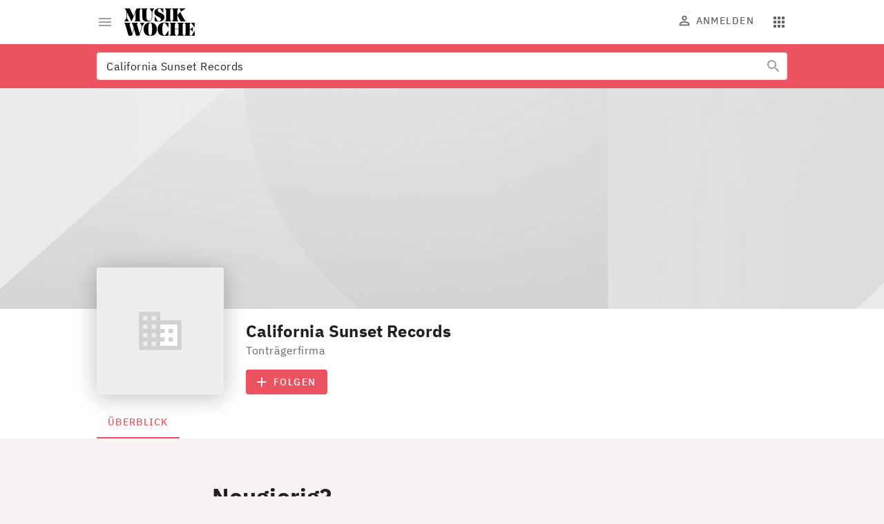

--- FILE ---
content_type: text/html; charset=utf-8
request_url: https://www.musikwoche.de/company/california-sunset-records
body_size: 16610
content:
<!DOCTYPE html><html lang="de"><head><meta charSet="utf-8"/><meta name="viewport" content="width=device-width"/><link rel="preload" href="/fonts/NoeDisplay-Bold.woff2" as="font" type="font/woff2"/><link rel="preload" href="/fonts/Dia-Black.woff2" as="font" type="font/woff2"/><link rel="preload" href="/fonts/IBMPlexSans-Regular-Latin1.woff2" as="font" type="font/woff2"/><link rel="preload" href="/fonts/IBMPlexSans-Medium-Latin1.woff2" as="font" type="font/woff2"/><link rel="preload" href="/fonts/IBMPlexSans-Bold-Latin1.woff2" as="font" type="font/woff2"/><link rel="preload" href="/fonts/IBMPlexSerif-Regular-Latin1.woff2" as="font" type="font/woff2"/><meta name="theme-color" content="#ED5260"/><meta name="facebook-domain-verification" content="rk41m3a2qesawh52m272jz8lblbaax"/><meta name="keywords" content="Musikwoche, Musikindustrie, Musikbusiness, Musik-News, Charts, Trends, Musikgeschäft, Künstler, Labels, Veranstaltungen, Live Entertainment"/><title>California Sunset Records | MusikWoche</title><meta name="copyright" content="MusikWoche"/><meta property="og:type" content="company"/><meta property="og:url" content="/company/california-sunset-records"/><meta name="title" content="California Sunset Records | MusikWoche"/><meta name="description" content=""/><meta property="og:title" content="California Sunset Records"/><meta property="og:image" content=""/><link rel="canonical" href="https://www.creativebase.com/company/california-sunset-records"/><meta name="next-head-count" content="20"/><link rel="icon" href="/favicon.ico" sizes="any"/><link rel="icon" href="/favicon.svg" type="image/svg+xml"/><link rel="apple-touch-icon" href="/apple-touch-icon.png"/><link rel="manifest" href="/manifest.json"/><meta name="robots" content="index, follow, noarchive, noodp, max-snippet:-1, max-image-preview:large, max-video-preview:-1"/><meta name="Googlebot-News" content="index, follow"/><style data-emotion="css-global 0"></style><style data-emotion="css-global illt82">html{-webkit-font-smoothing:antialiased;-moz-osx-font-smoothing:grayscale;box-sizing:border-box;-webkit-text-size-adjust:100%;scroll-behavior:smooth;}*,*::before,*::after{box-sizing:inherit;}body{margin:0;font-family:"IBM Plex Sans",ui-sans-serif,system-ui,-apple-system,BlinkMacSystemFont,"Segoe UI","Helvetica Neue",Arial,"Noto Sans",sans-serif,"Apple Color Emoji","Segoe UI Emoji","Segoe UI Symbol","Noto Color Emoji";font-size:1rem;font-weight:400;line-height:1.5;letter-spacing:0.03125rem;color:#212121;background-color:#f7f3f3;}@media print{body{background-color:#fff;}}body::backdrop{background-color:#f7f3f3;}strong,b{font-weight:700;}a{-webkit-text-decoration:none;text-decoration:none;}figure{margin:0;}@font-face{font-family:'Noe Display';src:url("/fonts/NoeDisplay-Bold.woff2") format('woff2');font-style:normal;font-weight:700;font-display:swap;}@font-face{font-family:'Dia';src:url("/fonts/Dia-Black.woff2") format('woff2');font-style:normal;font-weight:900;font-display:swap;}@font-face{font-family:'IBM Plex Sans';font-style:normal;font-weight:400;src:url("/fonts/IBMPlexSans-Regular-Latin1.woff2") format("woff2");font-display:swap;unicode-range:U+0000,U+000D,U+0020-007E,U+00A0-00FF,U+0131,U+0152-0153,U+02C6,U+02DA,U+02DC,U+2013-2014,U+2018-201A,U+201C-201E,U+2020-2022,U+2026,U+2030,U+2039-203A,U+2044,U+20AC,U+2122,U+2212,U+FB01-FB02;}@font-face{font-family:'IBM Plex Sans';font-style:normal;font-weight:500;src:url("/fonts/IBMPlexSans-Medium-Latin1.woff2") format("woff2");font-display:swap;unicode-range:U+0000,U+000D,U+0020-007E,U+00A0-00FF,U+0131,U+0152-0153,U+02C6,U+02DA,U+02DC,U+2013-2014,U+2018-201A,U+201C-201E,U+2020-2022,U+2026,U+2030,U+2039-203A,U+2044,U+20AC,U+2122,U+2212,U+FB01-FB02;}@font-face{font-family:'IBM Plex Sans';font-style:normal;font-weight:600;src:url("/fonts/IBMPlexSans-SemiBold-Latin1.woff2") format("woff2");font-display:swap;unicode-range:U+0000,U+000D,U+0020-007E,U+00A0-00FF,U+0131,U+0152-0153,U+02C6,U+02DA,U+02DC,U+2013-2014,U+2018-201A,U+201C-201E,U+2020-2022,U+2026,U+2030,U+2039-203A,U+2044,U+20AC,U+2122,U+2212,U+FB01-FB02;}@font-face{font-family:'IBM Plex Sans';font-style:normal;font-weight:700;src:url("/fonts/IBMPlexSans-Bold-Latin1.woff2") format("woff2");font-display:swap;unicode-range:U+0000,U+000D,U+0020-007E,U+00A0-00FF,U+0131,U+0152-0153,U+02C6,U+02DA,U+02DC,U+2013-2014,U+2018-201A,U+201C-201E,U+2020-2022,U+2026,U+2030,U+2039-203A,U+2044,U+20AC,U+2122,U+2212,U+FB01-FB02;}@font-face{font-family:'IBM Plex Serif';src:url("/fonts/IBMPlexSerif-Regular-Latin1.woff2") format('woff2');font-style:normal;font-weight:400;font-display:swap;}</style><style data-emotion="css-global 1prfaxn">@-webkit-keyframes mui-auto-fill{from{display:block;}}@keyframes mui-auto-fill{from{display:block;}}@-webkit-keyframes mui-auto-fill-cancel{from{display:block;}}@keyframes mui-auto-fill-cancel{from{display:block;}}</style><style data-emotion="css 1l1662n txn20e u4p24i 1ogul6z vubbuv 6awtq5 2kfeki 1woywtt y6z5rd xqf1gs oqon26 1xdhyk6 l42v9h 1z9uso 43edh7 mlznh2 1f5u4ix 47fd8w li723k 1k9cged 2k2d9l 1blbzq8 igs3ac ihdtdm 1c4s5eu yepijj 1q3d1fi 9tv5a9 1iyxsxw gsfoal 1ysm3x5 eba90o u8d4fe an790i 11poydk 288sok 1q03no8 1mno2jr oqr85h 1t0s2fz 7sga7m i5f2i0 1vza83t arvkdg 9ij30p 5jy7r1 lukzjp 1u8qly9 a2qn27 7y3eno 7qg1ii mdw44g 1w7netk frx4c4 1x8hcho 1ej6o25 h2xynr">.css-1l1662n{background-color:#fff;color:#212121;-webkit-transition:box-shadow 300ms cubic-bezier(0.4, 0, 0.2, 1) 0ms;transition:box-shadow 300ms cubic-bezier(0.4, 0, 0.2, 1) 0ms;box-shadow:none;position:-webkit-sticky;position:sticky;top:0;z-index:1101;color:rgba(0, 0, 0, 0.60);margin-bottom:0px;padding-bottom:0px;}@media (min-width:0px){.css-1l1662n{padding-top:8px;padding-bottom:8px;}}@media (min-width:600px){.css-1l1662n{padding-top:12px;padding-bottom:12px;}}.css-txn20e{display:-webkit-box;display:-webkit-flex;display:-ms-flexbox;display:flex;-webkit-box-pack:justify;-webkit-justify-content:space-between;justify-content:space-between;-webkit-align-items:center;-webkit-box-align:center;-ms-flex-align:center;align-items:center;margin-left:auto;margin-right:auto;}@media (min-width:0px){.css-txn20e{padding-left:16px;padding-right:16px;}}@media (min-width:960px){.css-txn20e{max-width:984px;padding-left:32px;padding-right:32px;}}@media (min-width:1280px){.css-txn20e{max-width:1064px;}}.css-u4p24i{display:-webkit-box;display:-webkit-flex;display:-ms-flexbox;display:flex;-webkit-flex-direction:row;-ms-flex-direction:row;flex-direction:row;-webkit-align-items:center;-webkit-box-align:center;-ms-flex-align:center;align-items:center;}.css-1ogul6z{display:-webkit-inline-box;display:-webkit-inline-flex;display:-ms-inline-flexbox;display:inline-flex;-webkit-align-items:center;-webkit-box-align:center;-ms-flex-align:center;align-items:center;-webkit-box-pack:center;-ms-flex-pack:center;-webkit-justify-content:center;justify-content:center;position:relative;box-sizing:border-box;-webkit-tap-highlight-color:transparent;background-color:transparent;outline:0;border:0;margin:0;border-radius:0;padding:0;cursor:pointer;-webkit-user-select:none;-moz-user-select:none;-ms-user-select:none;user-select:none;vertical-align:middle;-moz-appearance:none;-webkit-appearance:none;-webkit-text-decoration:none;text-decoration:none;color:inherit;text-align:center;-webkit-flex:0 0 auto;-ms-flex:0 0 auto;flex:0 0 auto;font-size:1.5rem;padding:8px;border-radius:50%;overflow:visible;color:rgba(0, 0, 0, 0.54);-webkit-transition:background-color 150ms cubic-bezier(0.4, 0, 0.2, 1) 0ms;transition:background-color 150ms cubic-bezier(0.4, 0, 0.2, 1) 0ms;padding:8px;color:#9E9E9E;margin-right:8px;margin-left:-8px;}.css-1ogul6z::-moz-focus-inner{border-style:none;}.css-1ogul6z.Mui-disabled{pointer-events:none;cursor:default;}@media print{.css-1ogul6z{-webkit-print-color-adjust:exact;color-adjust:exact;}}.css-1ogul6z:hover{background-color:rgba(0, 0, 0, 0.04);}@media (hover: none){.css-1ogul6z:hover{background-color:transparent;}}.css-1ogul6z.Mui-disabled{background-color:transparent;color:rgba(0, 0, 0, 0.38);}.css-vubbuv{-webkit-user-select:none;-moz-user-select:none;-ms-user-select:none;user-select:none;width:1em;height:1em;display:inline-block;fill:currentColor;-webkit-flex-shrink:0;-ms-flex-negative:0;flex-shrink:0;-webkit-transition:fill 200ms cubic-bezier(0.4, 0, 0.2, 1) 0ms;transition:fill 200ms cubic-bezier(0.4, 0, 0.2, 1) 0ms;font-size:1.5rem;}.css-6awtq5 svg{display:block;}@media (min-width:0px){.css-6awtq5 svg{max-width:140px;}}@media (min-width:600px){.css-6awtq5 svg{max-width:none;}}.css-2kfeki{margin:0;color:#ED5260;-webkit-text-decoration:underline;text-decoration:underline;text-decoration-color:rgba(237, 82, 96, 0.4);}.css-2kfeki.cb-link-type-button{border-radius:4px;display:inline-block;font-weight:500;font-size:14px;letter-spacing:1.5px;line-height:16px;opacity:1!important;padding:10px;text-align:center;-webkit-text-decoration:none;text-decoration:none;text-transform:uppercase;-webkit-transition:background-color 0.3s;transition:background-color 0.3s;width:100%;}.css-2kfeki.cb-link-type-containedButton{background-color:#ED5260;color:#fff!important;}.css-2kfeki.cb-link-type-containedButton:hover{background-color:#ED7F89;}.css-2kfeki.cb-link-type-outlinedButton{color:#ED5260;border-width:1px;border-style:solid;border-color:rgba(0, 0, 0, 0.12);padding:9px 10px;}.css-2kfeki.cb-link-type-outlinedButton:hover{background-color:#F8F2F2;}.css-2kfeki:hover{text-decoration-color:inherit;}.css-2kfeki:hover{opacity:0.7;}.css-2kfeki:hover{opacity:1;}.css-1woywtt{display:-webkit-box;display:-webkit-flex;display:-ms-flexbox;display:flex;-webkit-flex-direction:row;-ms-flex-direction:row;flex-direction:row;margin-right:-8px;margin-top:0px;}.css-1woywtt>:not(style)+:not(style){margin:0;margin-left:8px;}.css-y6z5rd{display:-webkit-inline-box;display:-webkit-inline-flex;display:-ms-inline-flexbox;display:inline-flex;-webkit-align-items:center;-webkit-box-align:center;-ms-flex-align:center;align-items:center;-webkit-box-pack:center;-ms-flex-pack:center;-webkit-justify-content:center;justify-content:center;position:relative;box-sizing:border-box;-webkit-tap-highlight-color:transparent;background-color:transparent;outline:0;border:0;margin:0;border-radius:0;padding:0;cursor:pointer;-webkit-user-select:none;-moz-user-select:none;-ms-user-select:none;user-select:none;vertical-align:middle;-moz-appearance:none;-webkit-appearance:none;-webkit-text-decoration:none;text-decoration:none;color:inherit;text-align:center;-webkit-flex:0 0 auto;-ms-flex:0 0 auto;flex:0 0 auto;font-size:1.5rem;padding:8px;border-radius:50%;overflow:visible;color:rgba(0, 0, 0, 0.54);-webkit-transition:background-color 150ms cubic-bezier(0.4, 0, 0.2, 1) 0ms;transition:background-color 150ms cubic-bezier(0.4, 0, 0.2, 1) 0ms;padding:8px;color:#9E9E9E;color:#666666;}.css-y6z5rd::-moz-focus-inner{border-style:none;}.css-y6z5rd.Mui-disabled{pointer-events:none;cursor:default;}@media print{.css-y6z5rd{-webkit-print-color-adjust:exact;color-adjust:exact;}}.css-y6z5rd:hover{background-color:rgba(0, 0, 0, 0.04);}@media (hover: none){.css-y6z5rd:hover{background-color:transparent;}}.css-y6z5rd.Mui-disabled{background-color:transparent;color:rgba(0, 0, 0, 0.38);}@media (min-width:960px){.css-y6z5rd{display:none;}}.css-xqf1gs{display:-webkit-inline-box;display:-webkit-inline-flex;display:-ms-inline-flexbox;display:inline-flex;-webkit-align-items:center;-webkit-box-align:center;-ms-flex-align:center;align-items:center;-webkit-box-pack:center;-ms-flex-pack:center;-webkit-justify-content:center;justify-content:center;position:relative;box-sizing:border-box;-webkit-tap-highlight-color:transparent;background-color:transparent;outline:0;border:0;margin:0;border-radius:0;padding:0;cursor:pointer;-webkit-user-select:none;-moz-user-select:none;-ms-user-select:none;user-select:none;vertical-align:middle;-moz-appearance:none;-webkit-appearance:none;-webkit-text-decoration:none;text-decoration:none;color:inherit;font-family:"IBM Plex Sans",ui-sans-serif,system-ui,-apple-system,BlinkMacSystemFont,"Segoe UI","Helvetica Neue",Arial,"Noto Sans",sans-serif,"Apple Color Emoji","Segoe UI Emoji","Segoe UI Symbol","Noto Color Emoji";font-weight:500;font-size:0.875rem;line-height:1.75;text-transform:uppercase;min-width:64px;padding:6px 8px;border-radius:4px;-webkit-transition:background-color 250ms cubic-bezier(0.4, 0, 0.2, 1) 0ms,box-shadow 250ms cubic-bezier(0.4, 0, 0.2, 1) 0ms,border-color 250ms cubic-bezier(0.4, 0, 0.2, 1) 0ms,color 250ms cubic-bezier(0.4, 0, 0.2, 1) 0ms;transition:background-color 250ms cubic-bezier(0.4, 0, 0.2, 1) 0ms,box-shadow 250ms cubic-bezier(0.4, 0, 0.2, 1) 0ms,border-color 250ms cubic-bezier(0.4, 0, 0.2, 1) 0ms,color 250ms cubic-bezier(0.4, 0, 0.2, 1) 0ms;color:inherit;border-color:currentColor;box-shadow:none;font-size:0.875rem;font-weight:500;line-height:1.1428571428571428;letter-spacing:0.08928571428571429rem;text-transform:uppercase;padding:10px 16px;padding:10px 8px;color:#666666;}.css-xqf1gs::-moz-focus-inner{border-style:none;}.css-xqf1gs.Mui-disabled{pointer-events:none;cursor:default;}@media print{.css-xqf1gs{-webkit-print-color-adjust:exact;color-adjust:exact;}}.css-xqf1gs:hover{-webkit-text-decoration:none;text-decoration:none;background-color:rgba(33, 33, 33, 0.04);}@media (hover: none){.css-xqf1gs:hover{background-color:transparent;}}.css-xqf1gs.Mui-disabled{color:rgba(0, 0, 0, 0.38);}.css-xqf1gs:hover{box-shadow:none;}.css-xqf1gs.Mui-focusVisible{box-shadow:none;}.css-xqf1gs:active{box-shadow:none;}.css-xqf1gs.Mui-disabled{box-shadow:none;}.css-xqf1gs:disabled{color:rgba(0, 0, 0, 0.38);}@media (min-width:0px){.css-xqf1gs{display:none;}}@media (min-width:960px){.css-xqf1gs{display:-webkit-inline-box;display:-webkit-inline-flex;display:-ms-inline-flexbox;display:inline-flex;}}.css-oqon26{display:inherit;margin-right:8px;margin-left:-4px;margin-right:6px;}.css-oqon26>*:nth-of-type(1){font-size:20px;}.css-oqon26$iconSizeSmall{margin-right:4px;}.css-oqon26 >svg{font-size:22px!important;margin-top:-3px;margin-bottom:-3px;}.css-l42v9h{display:-webkit-inline-box;display:-webkit-inline-flex;display:-ms-inline-flexbox;display:inline-flex;-webkit-align-items:center;-webkit-box-align:center;-ms-flex-align:center;align-items:center;-webkit-box-pack:center;-ms-flex-pack:center;-webkit-justify-content:center;justify-content:center;position:relative;box-sizing:border-box;-webkit-tap-highlight-color:transparent;background-color:transparent;outline:0;border:0;margin:0;border-radius:0;padding:0;cursor:pointer;-webkit-user-select:none;-moz-user-select:none;-ms-user-select:none;user-select:none;vertical-align:middle;-moz-appearance:none;-webkit-appearance:none;-webkit-text-decoration:none;text-decoration:none;color:inherit;text-align:center;-webkit-flex:0 0 auto;-ms-flex:0 0 auto;flex:0 0 auto;font-size:1.5rem;padding:8px;border-radius:50%;overflow:visible;color:rgba(0, 0, 0, 0.54);-webkit-transition:background-color 150ms cubic-bezier(0.4, 0, 0.2, 1) 0ms;transition:background-color 150ms cubic-bezier(0.4, 0, 0.2, 1) 0ms;padding:8px;color:#9E9E9E;color:#666666;}.css-l42v9h::-moz-focus-inner{border-style:none;}.css-l42v9h.Mui-disabled{pointer-events:none;cursor:default;}@media print{.css-l42v9h{-webkit-print-color-adjust:exact;color-adjust:exact;}}.css-l42v9h:hover{background-color:rgba(0, 0, 0, 0.04);}@media (hover: none){.css-l42v9h:hover{background-color:transparent;}}.css-l42v9h.Mui-disabled{background-color:transparent;color:rgba(0, 0, 0, 0.38);}.css-1z9uso{display:grid;grid-template-areas:"header" "container";gap:16px;}@media (min-width:960px){.css-1z9uso{gap:32px;}}.css-1z9uso .template-slot-header .MuiTabs-root{display:grid;}.css-1z9uso .template-slot-container{display:grid;grid-template-areas:"content" "sidebar-template";gap:16px;}@media (min-width:960px){.css-1z9uso .template-slot-container{grid-template-columns:2fr 1fr;grid-template-areas:"content sidebar-template";gap:32px;}}.css-1z9uso.has-no-sidebar .template-slot-container{grid-template-areas:"content";}@media (min-width:960px){.css-1z9uso.has-no-sidebar .template-slot-container{grid-template-columns:1fr;grid-template-areas:"content";}}.css-1z9uso.has-no-sidebar .template-slot-container .template-slot-sidebar-template{display:none;}.css-1z9uso.has-paywall .template-slot-container{grid-template-areas:"content" "paywall";}@media (min-width:960px){.css-1z9uso.has-paywall .template-slot-container{grid-template-areas:"content sidebar-template" "paywall paywall";}}.css-1z9uso.has-paywall .template-slot-container .template-slot-sidebar-template{display:none;}@media (min-width:960px){.css-1z9uso.has-paywall .template-slot-container .template-slot-sidebar-template{display:block;}}.css-1z9uso.has-paywall .template-slot-container.has-no-sidebar{grid-template-columns:1fr;grid-template-areas:"content" "paywall";}.css-1z9uso.has-paywall .template-slot-container.has-no-sidebar .template-slot-sidebar-template{display:none;}.css-1z9uso .template-slot-content{-webkit-align-self:start;-ms-flex-item-align:start;align-self:start;display:grid;gap:16px;}@media (min-width:960px){.css-1z9uso .template-slot-content{gap:32px;}}.css-1z9uso .template-slot-sidebar-template .template-slot-sidebar-sticky{-webkit-align-self:start;-ms-flex-item-align:start;align-self:start;display:grid;overflow-wrap:break-word;word-wrap:break-word;-ms-word-break:break-all;word-break:break-word;-ms-hyphens:auto;moz-hyphens:auto;webkit-hyphens:auto;-webkit-hyphens:auto;-moz-hyphens:auto;-ms-hyphens:auto;hyphens:auto;gap:16px;}@media (min-width:960px){.css-1z9uso .template-slot-sidebar-template .template-slot-sidebar-sticky{gap:32px;position:-webkit-sticky;position:sticky;top:16px;}}.css-1z9uso .template-slot-sidebar-template .template-slot-sidebar{-webkit-align-self:start;-ms-flex-item-align:start;align-self:start;display:grid;overflow-wrap:break-word;word-wrap:break-word;-ms-word-break:break-all;word-break:break-word;-ms-hyphens:auto;moz-hyphens:auto;webkit-hyphens:auto;-webkit-hyphens:auto;-moz-hyphens:auto;-ms-hyphens:auto;hyphens:auto;gap:16px;}@media (min-width:960px){.css-1z9uso .template-slot-sidebar-template .template-slot-sidebar{gap:32px;}}.css-43edh7{grid-area:header;}.css-mlznh2{background-color:#ED5260;padding-top:12px;}.css-1f5u4ix{width:100%;margin-left:auto;box-sizing:border-box;margin-right:auto;display:block;padding-left:16px;padding-right:16px;padding-left:16px;padding-right:16px;}@media (min-width:600px){.css-1f5u4ix{padding-left:24px;padding-right:24px;}}@media (min-width:1280px){.css-1f5u4ix{max-width:1280px;}}@media (min-width:600px){.css-1f5u4ix{padding-left:16px;padding-right:16px;}}@media (min-width:960px){.css-1f5u4ix{max-width:984px;padding-left:32px;padding-right:32px;}}@media (min-width:1280px){.css-1f5u4ix{max-width:1064px;padding-left:32px;padding-right:32px;}}.css-47fd8w{padding-bottom:12px;}.css-li723k{display:-webkit-inline-box;display:-webkit-inline-flex;display:-ms-inline-flexbox;display:inline-flex;-webkit-flex-direction:column;-ms-flex-direction:column;flex-direction:column;position:relative;min-width:0;padding:0;margin:0;border:0;vertical-align:top;width:100%;position:relative;background-color:#fff;border-radius:4px;}.css-1k9cged{display:-webkit-inline-box;display:-webkit-inline-flex;display:-ms-inline-flexbox;display:inline-flex;-webkit-flex-direction:column;-ms-flex-direction:column;flex-direction:column;position:relative;min-width:0;padding:0;margin:0;border:0;vertical-align:top;width:100%;}.css-1k9cged fieldset{border-color:rgba(0, 0, 0, 0.12)!important;}.css-1k9cged fieldset:hover{border:none;}.css-2k2d9l{font-family:"IBM Plex Sans",ui-sans-serif,system-ui,-apple-system,BlinkMacSystemFont,"Segoe UI","Helvetica Neue",Arial,"Noto Sans",sans-serif,"Apple Color Emoji","Segoe UI Emoji","Segoe UI Symbol","Noto Color Emoji";font-weight:400;font-size:1rem;line-height:1.4375em;color:#212121;box-sizing:border-box;position:relative;cursor:text;display:-webkit-inline-box;display:-webkit-inline-flex;display:-ms-inline-flexbox;display:inline-flex;-webkit-align-items:center;-webkit-box-align:center;-ms-flex-align:center;align-items:center;position:relative;border-radius:4px;}.css-2k2d9l.Mui-disabled{color:#9E9E9E;cursor:default;}.css-2k2d9l:hover .MuiOutlinedInput-notchedOutline{border-color:#212121;}@media (hover: none){.css-2k2d9l:hover .MuiOutlinedInput-notchedOutline{border-color:rgba(0, 0, 0, 0.23);}}.css-2k2d9l.Mui-focused .MuiOutlinedInput-notchedOutline{border-color:#ED5260;border-width:2px;}.css-2k2d9l.Mui-error .MuiOutlinedInput-notchedOutline{border-color:#b00020;}.css-2k2d9l.Mui-disabled .MuiOutlinedInput-notchedOutline{border-color:rgba(0, 0, 0, 0.38);}.css-1blbzq8{font:inherit;letter-spacing:inherit;color:currentColor;padding:4px 0 5px;border:0;box-sizing:content-box;background:none;height:1.4375em;margin:0;-webkit-tap-highlight-color:transparent;display:block;min-width:0;width:100%;-webkit-animation-name:mui-auto-fill-cancel;animation-name:mui-auto-fill-cancel;-webkit-animation-duration:10ms;animation-duration:10ms;padding-top:1px;padding:8.5px 14px;}.css-1blbzq8::-webkit-input-placeholder{color:currentColor;opacity:0.42;-webkit-transition:opacity 200ms cubic-bezier(0.4, 0, 0.2, 1) 0ms;transition:opacity 200ms cubic-bezier(0.4, 0, 0.2, 1) 0ms;}.css-1blbzq8::-moz-placeholder{color:currentColor;opacity:0.42;-webkit-transition:opacity 200ms cubic-bezier(0.4, 0, 0.2, 1) 0ms;transition:opacity 200ms cubic-bezier(0.4, 0, 0.2, 1) 0ms;}.css-1blbzq8:-ms-input-placeholder{color:currentColor;opacity:0.42;-webkit-transition:opacity 200ms cubic-bezier(0.4, 0, 0.2, 1) 0ms;transition:opacity 200ms cubic-bezier(0.4, 0, 0.2, 1) 0ms;}.css-1blbzq8::-ms-input-placeholder{color:currentColor;opacity:0.42;-webkit-transition:opacity 200ms cubic-bezier(0.4, 0, 0.2, 1) 0ms;transition:opacity 200ms cubic-bezier(0.4, 0, 0.2, 1) 0ms;}.css-1blbzq8:focus{outline:0;}.css-1blbzq8:invalid{box-shadow:none;}.css-1blbzq8::-webkit-search-decoration{-webkit-appearance:none;}label[data-shrink=false]+.MuiInputBase-formControl .css-1blbzq8::-webkit-input-placeholder{opacity:0!important;}label[data-shrink=false]+.MuiInputBase-formControl .css-1blbzq8::-moz-placeholder{opacity:0!important;}label[data-shrink=false]+.MuiInputBase-formControl .css-1blbzq8:-ms-input-placeholder{opacity:0!important;}label[data-shrink=false]+.MuiInputBase-formControl .css-1blbzq8::-ms-input-placeholder{opacity:0!important;}label[data-shrink=false]+.MuiInputBase-formControl .css-1blbzq8:focus::-webkit-input-placeholder{opacity:0.42;}label[data-shrink=false]+.MuiInputBase-formControl .css-1blbzq8:focus::-moz-placeholder{opacity:0.42;}label[data-shrink=false]+.MuiInputBase-formControl .css-1blbzq8:focus:-ms-input-placeholder{opacity:0.42;}label[data-shrink=false]+.MuiInputBase-formControl .css-1blbzq8:focus::-ms-input-placeholder{opacity:0.42;}.css-1blbzq8.Mui-disabled{opacity:1;-webkit-text-fill-color:#9E9E9E;}.css-1blbzq8:-webkit-autofill{-webkit-animation-duration:5000s;animation-duration:5000s;-webkit-animation-name:mui-auto-fill;animation-name:mui-auto-fill;}.css-1blbzq8:-webkit-autofill{border-radius:inherit;}.css-igs3ac{text-align:left;position:absolute;bottom:0;right:0;top:-5px;left:0;margin:0;padding:0 8px;pointer-events:none;border-radius:inherit;border-style:solid;border-width:1px;overflow:hidden;min-width:0%;border-color:rgba(0, 0, 0, 0.23);}.css-ihdtdm{float:unset;width:auto;overflow:hidden;padding:0;line-height:11px;-webkit-transition:width 150ms cubic-bezier(0.0, 0, 0.2, 1) 0ms;transition:width 150ms cubic-bezier(0.0, 0, 0.2, 1) 0ms;}.css-1c4s5eu{display:-webkit-inline-box;display:-webkit-inline-flex;display:-ms-inline-flexbox;display:inline-flex;-webkit-align-items:center;-webkit-box-align:center;-ms-flex-align:center;align-items:center;-webkit-box-pack:center;-ms-flex-pack:center;-webkit-justify-content:center;justify-content:center;position:relative;box-sizing:border-box;-webkit-tap-highlight-color:transparent;background-color:transparent;outline:0;border:0;margin:0;border-radius:0;padding:0;cursor:pointer;-webkit-user-select:none;-moz-user-select:none;-ms-user-select:none;user-select:none;vertical-align:middle;-moz-appearance:none;-webkit-appearance:none;-webkit-text-decoration:none;text-decoration:none;color:inherit;text-align:center;-webkit-flex:0 0 auto;-ms-flex:0 0 auto;flex:0 0 auto;font-size:1.5rem;padding:8px;border-radius:50%;overflow:visible;color:rgba(0, 0, 0, 0.54);-webkit-transition:background-color 150ms cubic-bezier(0.4, 0, 0.2, 1) 0ms;transition:background-color 150ms cubic-bezier(0.4, 0, 0.2, 1) 0ms;padding:12px;font-size:1.75rem;padding:8px;color:#9E9E9E;position:absolute;top:0;right:0;z-index:1050;}.css-1c4s5eu::-moz-focus-inner{border-style:none;}.css-1c4s5eu.Mui-disabled{pointer-events:none;cursor:default;}@media print{.css-1c4s5eu{-webkit-print-color-adjust:exact;color-adjust:exact;}}.css-1c4s5eu:hover{background-color:rgba(0, 0, 0, 0.04);}@media (hover: none){.css-1c4s5eu:hover{background-color:transparent;}}.css-1c4s5eu.Mui-disabled{background-color:transparent;color:rgba(0, 0, 0, 0.38);}.css-1c4s5eu:before{content:"";display:block;width:54px;height:36px;background:linear-gradient(
                    to left,
                    #fff 0%,
                    #fff 60%,
                    rgba(255, 255, 255, 0) 100%
                  );position:absolute;right:2px;top:2px;z-index:-1;}.css-yepijj{width:100%;margin-left:auto;box-sizing:border-box;margin-right:auto;display:block;padding-left:16px;padding-right:16px;padding-left:16px;padding-right:16px;}@media (min-width:600px){.css-yepijj{padding-left:24px;padding-right:24px;}}@media (min-width:1280px){.css-yepijj{max-width:1280px;}}@media (min-width:600px){.css-yepijj{padding-left:16px;padding-right:16px;}}@media (min-width:960px){.css-yepijj{max-width:984px;padding-left:32px;padding-right:32px;}}@media (min-width:1280px){.css-yepijj{max-width:1064px;padding-left:32px;padding-right:32px;}}@media (max-width:599.95px){.css-yepijj{padding:0px;}}.css-1q3d1fi{background-color:#fff;color:#212121;-webkit-transition:box-shadow 300ms cubic-bezier(0.4, 0, 0.2, 1) 0ms;transition:box-shadow 300ms cubic-bezier(0.4, 0, 0.2, 1) 0ms;box-shadow:none;}.css-9tv5a9{position:relative;}@media (min-width:0px){.css-9tv5a9{height:130px;}}@media (min-width:600px){.css-9tv5a9{height:320px;}}.css-1iyxsxw{display:-webkit-box;display:-webkit-flex;display:-ms-flexbox;display:flex;position:relative;}@media (min-width:0px){.css-1iyxsxw{-webkit-flex-direction:column;-ms-flex-direction:column;flex-direction:column;}}@media (min-width:600px){.css-1iyxsxw{-webkit-flex-direction:row;-ms-flex-direction:row;flex-direction:row;}}.css-gsfoal{position:absolute;bottom:0;}@media (min-width:0px){.css-gsfoal{height:92px;min-height:92px;width:92px;min-width:92px;}}@media (min-width:600px){.css-gsfoal{height:184px;min-height:184px;width:184px;min-width:184px;}}@media (max-width:599.95px){.css-gsfoal{position:relative;margin-top:-76px;}}.css-1ysm3x5{position:relative;display:-webkit-box;display:-webkit-flex;display:-ms-flexbox;display:flex;-webkit-box-pack:center;-ms-flex-pack:center;-webkit-justify-content:center;justify-content:center;-webkit-align-items:center;-webkit-box-align:center;-ms-flex-align:center;align-items:center;background-color:#eee;height:100%;width:100%;-webkit-filter:drop-shadow(0px 4px 16px rgba(0, 0, 0, 0.25));filter:drop-shadow(0px 4px 16px rgba(0, 0, 0, 0.25));}.css-1ysm3x5,.css-1ysm3x5 img{border-radius:4px;}.css-eba90o{margin-top:16px;margin-left:0px;}@media (min-width:600px){.css-eba90o{margin-top:16px;margin-left:216px;}}.css-u8d4fe{margin:0;font-family:"IBM Plex Sans",ui-sans-serif,system-ui,-apple-system,BlinkMacSystemFont,"Segoe UI","Helvetica Neue",Arial,"Noto Sans",sans-serif,"Apple Color Emoji","Segoe UI Emoji","Segoe UI Symbol","Noto Color Emoji";font-size:1.5rem;font-weight:700;line-height:1.3333333333333333;letter-spacing:0.01125rem;}.css-an790i{margin:0;font-family:"IBM Plex Sans",ui-sans-serif,system-ui,-apple-system,BlinkMacSystemFont,"Segoe UI","Helvetica Neue",Arial,"Noto Sans",sans-serif,"Apple Color Emoji","Segoe UI Emoji","Segoe UI Symbol","Noto Color Emoji";font-size:1rem;font-weight:400;line-height:1.5;letter-spacing:0.03125rem;color:#666666;}.css-11poydk{display:-webkit-box;display:-webkit-flex;display:-ms-flexbox;display:flex;-webkit-flex-direction:row;-ms-flex-direction:row;flex-direction:row;margin-top:16px;}.css-11poydk>:not(style)+:not(style){margin:0;margin-left:16px;}.css-288sok{display:-webkit-inline-box;display:-webkit-inline-flex;display:-ms-inline-flexbox;display:inline-flex;-webkit-align-items:center;-webkit-box-align:center;-ms-flex-align:center;align-items:center;-webkit-box-pack:center;-ms-flex-pack:center;-webkit-justify-content:center;justify-content:center;position:relative;box-sizing:border-box;-webkit-tap-highlight-color:transparent;background-color:transparent;outline:0;border:0;margin:0;border-radius:0;padding:0;cursor:pointer;-webkit-user-select:none;-moz-user-select:none;-ms-user-select:none;user-select:none;vertical-align:middle;-moz-appearance:none;-webkit-appearance:none;-webkit-text-decoration:none;text-decoration:none;color:inherit;font-family:"IBM Plex Sans",ui-sans-serif,system-ui,-apple-system,BlinkMacSystemFont,"Segoe UI","Helvetica Neue",Arial,"Noto Sans",sans-serif,"Apple Color Emoji","Segoe UI Emoji","Segoe UI Symbol","Noto Color Emoji";font-weight:500;font-size:0.875rem;line-height:1.75;text-transform:uppercase;min-width:64px;padding:6px 16px;border-radius:4px;-webkit-transition:background-color 250ms cubic-bezier(0.4, 0, 0.2, 1) 0ms,box-shadow 250ms cubic-bezier(0.4, 0, 0.2, 1) 0ms,border-color 250ms cubic-bezier(0.4, 0, 0.2, 1) 0ms,color 250ms cubic-bezier(0.4, 0, 0.2, 1) 0ms;transition:background-color 250ms cubic-bezier(0.4, 0, 0.2, 1) 0ms,box-shadow 250ms cubic-bezier(0.4, 0, 0.2, 1) 0ms,border-color 250ms cubic-bezier(0.4, 0, 0.2, 1) 0ms,color 250ms cubic-bezier(0.4, 0, 0.2, 1) 0ms;color:#fff;background-color:#ED5260;box-shadow:0px 3px 1px -2px rgba(0,0,0,0.2),0px 2px 2px 0px rgba(0,0,0,0.14),0px 1px 5px 0px rgba(0,0,0,0.12);box-shadow:none;font-size:0.875rem;font-weight:500;line-height:1.1428571428571428;letter-spacing:0.08928571428571429rem;text-transform:uppercase;padding:10px 16px;}.css-288sok::-moz-focus-inner{border-style:none;}.css-288sok.Mui-disabled{pointer-events:none;cursor:default;}@media print{.css-288sok{-webkit-print-color-adjust:exact;color-adjust:exact;}}.css-288sok:hover{-webkit-text-decoration:none;text-decoration:none;background-color:#A43942;box-shadow:0px 2px 4px -1px rgba(0,0,0,0.2),0px 4px 5px 0px rgba(0,0,0,0.14),0px 1px 10px 0px rgba(0,0,0,0.12);}@media (hover: none){.css-288sok:hover{background-color:#ED5260;}}.css-288sok:active{box-shadow:0px 5px 5px -3px rgba(0,0,0,0.2),0px 8px 10px 1px rgba(0,0,0,0.14),0px 3px 14px 2px rgba(0,0,0,0.12);}.css-288sok.Mui-focusVisible{box-shadow:0px 3px 5px -1px rgba(0,0,0,0.2),0px 6px 10px 0px rgba(0,0,0,0.14),0px 1px 18px 0px rgba(0,0,0,0.12);}.css-288sok.Mui-disabled{color:rgba(0, 0, 0, 0.38);box-shadow:none;background-color:rgba(0, 0, 0, 0.12);}.css-288sok:hover{box-shadow:none;}.css-288sok.Mui-focusVisible{box-shadow:none;}.css-288sok:active{box-shadow:none;}.css-288sok.Mui-disabled{box-shadow:none;}.css-288sok:disabled{color:rgba(0, 0, 0, 0.38);}.css-288sok:hover{background-color:#D84B57;}.css-288sok.Mui-focusVisible{background-color:#ED5260;}.css-1q03no8{margin-top:16px;}@media (min-width:0px){.css-1q03no8{margin-left:-16px;margin-right:-16px;}}@media (min-width:600px){.css-1q03no8{margin-left:0px;margin-right:0px;}}.css-1mno2jr{overflow:hidden;min-height:48px;-webkit-overflow-scrolling:touch;display:-webkit-box;display:-webkit-flex;display:-ms-flexbox;display:flex;grid-auto-flow:column;position:relative;}@media (max-width:599.95px){.css-1mno2jr .MuiTabs-scrollButtons{display:none;}}.css-1mno2jr .MuiTabs-scrollButtons{opacity:1;z-index:10;width:40px;height:40px;border-radius:50%;}.css-1mno2jr .MuiTabs-scrollButtons:disabled{opacity:1;}.css-1mno2jr .MuiTabs-scrollButtons:disabled svg{opacity:0;}@media (min-width:0px){.css-1mno2jr .MuiTabs-scrollButtons{display:-webkit-box;display:-webkit-flex;display:-ms-flexbox;display:flex;}}@media (min-width:600px){.css-1mno2jr .MuiTabs-scrollButtons{display:none;}}.css-1mno2jr .MuiTabScrollButton-root{background-color:#fff;width:0;height:48px;position:relative;left:0;right:auto;}.css-1mno2jr .MuiTabScrollButton-root .MuiSvgIcon-root{font-size:1.5rem;}@media (min-width:0px){.css-1mno2jr .MuiTabScrollButton-root .MuiSvgIcon-root{opacity:0;}}.css-1mno2jr .MuiTabScrollButton-root.Mui-disabled:before{display:none!important;}.css-1mno2jr .MuiTabs-scroller+.MuiTabScrollButton-root{left:auto;right:0;}.css-oqr85h{overflow-x:auto;overflow-y:hidden;scrollbar-width:none;}.css-oqr85h::-webkit-scrollbar{display:none;}.css-1t0s2fz{position:relative;display:inline-block;-webkit-flex:1 1 auto;-ms-flex:1 1 auto;flex:1 1 auto;white-space:nowrap;scrollbar-width:none;overflow-x:auto;overflow-y:hidden;}.css-1t0s2fz::-webkit-scrollbar{display:none;}.css-7sga7m{display:-webkit-box;display:-webkit-flex;display:-ms-flexbox;display:flex;}.css-i5f2i0{display:-webkit-inline-box;display:-webkit-inline-flex;display:-ms-inline-flexbox;display:inline-flex;-webkit-align-items:center;-webkit-box-align:center;-ms-flex-align:center;align-items:center;-webkit-box-pack:center;-ms-flex-pack:center;-webkit-justify-content:center;justify-content:center;position:relative;box-sizing:border-box;-webkit-tap-highlight-color:transparent;background-color:transparent;outline:0;border:0;margin:0;border-radius:0;padding:0;cursor:pointer;-webkit-user-select:none;-moz-user-select:none;-ms-user-select:none;user-select:none;vertical-align:middle;-moz-appearance:none;-webkit-appearance:none;-webkit-text-decoration:none;text-decoration:none;color:inherit;font-family:"IBM Plex Sans",ui-sans-serif,system-ui,-apple-system,BlinkMacSystemFont,"Segoe UI","Helvetica Neue",Arial,"Noto Sans",sans-serif,"Apple Color Emoji","Segoe UI Emoji","Segoe UI Symbol","Noto Color Emoji";font-weight:500;font-size:0.875rem;line-height:1.25;text-transform:uppercase;max-width:360px;min-width:90px;position:relative;min-height:48px;-webkit-flex-shrink:0;-ms-flex-negative:0;flex-shrink:0;padding:12px 16px;overflow:hidden;white-space:normal;text-align:center;-webkit-flex-direction:column;-ms-flex-direction:column;flex-direction:column;color:#666666;max-width:none;min-width:0;opacity:1;letter-spacing:0.078125rem;color:#ED5260;letter-spacing:1.3px;}.css-i5f2i0::-moz-focus-inner{border-style:none;}.css-i5f2i0.Mui-disabled{pointer-events:none;cursor:default;}@media print{.css-i5f2i0{-webkit-print-color-adjust:exact;color-adjust:exact;}}.css-i5f2i0.Mui-selected{color:#ED5260;}.css-i5f2i0.Mui-disabled{color:#9E9E9E;}.css-1vza83t{position:absolute;height:2px;bottom:0;width:100%;-webkit-transition:all 300ms cubic-bezier(0.4, 0, 0.2, 1) 0ms;transition:all 300ms cubic-bezier(0.4, 0, 0.2, 1) 0ms;background-color:#ED5260;}.css-arvkdg{grid-area:content;}.css-9ij30p{grid-area:sidebar-template;}.css-5jy7r1{grid-area:sidebar;}.css-lukzjp{grid-area:paywall;}.css-a2qn27{display:-webkit-box;display:-webkit-flex;display:-ms-flexbox;display:flex;-webkit-flex-direction:column;-ms-flex-direction:column;flex-direction:column;-webkit-align-items:center;-webkit-box-align:center;-ms-flex-align:center;align-items:center;}@media (min-width:600px){.css-a2qn27{margin-left:auto;margin-right:auto;width:66.66666666666666%;}}.css-7y3eno{display:-webkit-box;display:-webkit-flex;display:-ms-flexbox;display:flex;-webkit-flex-direction:column;-ms-flex-direction:column;flex-direction:column;pointer-events:all;}.css-7qg1ii{margin:0;font-family:"IBM Plex Sans",ui-sans-serif,system-ui,-apple-system,BlinkMacSystemFont,"Segoe UI","Helvetica Neue",Arial,"Noto Sans",sans-serif,"Apple Color Emoji","Segoe UI Emoji","Segoe UI Symbol","Noto Color Emoji";font-size:2.125rem;font-weight:700;line-height:1.1764705882352942;letter-spacing:0.01125rem;margin-bottom:8px;}.css-mdw44g{margin:0;font-family:"IBM Plex Sans",ui-sans-serif,system-ui,-apple-system,BlinkMacSystemFont,"Segoe UI","Helvetica Neue",Arial,"Noto Sans",sans-serif,"Apple Color Emoji","Segoe UI Emoji","Segoe UI Symbol","Noto Color Emoji";font-size:1.125rem;font-weight:400;line-height:1.5555555555555556;letter-spacing:0.03125rem;margin-bottom:12px;}.css-1w7netk{list-style:none;margin:0;padding:0;position:relative;padding-top:8px;padding-bottom:8px;margin-bottom:10px;margin-top:4px;}.css-frx4c4{display:-webkit-box;display:-webkit-flex;display:-ms-flexbox;display:flex;-webkit-flex-direction:column;-ms-flex-direction:column;flex-direction:column;}@media (min-width:0px){.css-frx4c4{-webkit-flex-direction:column;-ms-flex-direction:column;flex-direction:column;}.css-frx4c4>:not(style)+:not(style){margin:0;margin-top:16px;}}@media (min-width:600px){.css-frx4c4{-webkit-flex-direction:row;-ms-flex-direction:row;flex-direction:row;}.css-frx4c4>:not(style)+:not(style){margin:0;margin-left:16px;}}.css-1x8hcho{display:-webkit-inline-box;display:-webkit-inline-flex;display:-ms-inline-flexbox;display:inline-flex;-webkit-align-items:center;-webkit-box-align:center;-ms-flex-align:center;align-items:center;-webkit-box-pack:center;-ms-flex-pack:center;-webkit-justify-content:center;justify-content:center;position:relative;box-sizing:border-box;-webkit-tap-highlight-color:transparent;background-color:transparent;outline:0;border:0;margin:0;border-radius:0;padding:0;cursor:pointer;-webkit-user-select:none;-moz-user-select:none;-ms-user-select:none;user-select:none;vertical-align:middle;-moz-appearance:none;-webkit-appearance:none;-webkit-text-decoration:none;text-decoration:none;color:inherit;font-family:"IBM Plex Sans",ui-sans-serif,system-ui,-apple-system,BlinkMacSystemFont,"Segoe UI","Helvetica Neue",Arial,"Noto Sans",sans-serif,"Apple Color Emoji","Segoe UI Emoji","Segoe UI Symbol","Noto Color Emoji";font-weight:500;font-size:0.9375rem;line-height:1.75;text-transform:uppercase;min-width:64px;padding:8px 22px;border-radius:4px;-webkit-transition:background-color 250ms cubic-bezier(0.4, 0, 0.2, 1) 0ms,box-shadow 250ms cubic-bezier(0.4, 0, 0.2, 1) 0ms,border-color 250ms cubic-bezier(0.4, 0, 0.2, 1) 0ms,color 250ms cubic-bezier(0.4, 0, 0.2, 1) 0ms;transition:background-color 250ms cubic-bezier(0.4, 0, 0.2, 1) 0ms,box-shadow 250ms cubic-bezier(0.4, 0, 0.2, 1) 0ms,border-color 250ms cubic-bezier(0.4, 0, 0.2, 1) 0ms,color 250ms cubic-bezier(0.4, 0, 0.2, 1) 0ms;color:#fff;background-color:#ED5260;box-shadow:0px 3px 1px -2px rgba(0,0,0,0.2),0px 2px 2px 0px rgba(0,0,0,0.14),0px 1px 5px 0px rgba(0,0,0,0.12);box-shadow:none;font-size:0.875rem;font-weight:500;line-height:1.1428571428571428;letter-spacing:0.08928571428571429rem;text-transform:uppercase;padding:10px 16px;padding:12px 22px;}.css-1x8hcho::-moz-focus-inner{border-style:none;}.css-1x8hcho.Mui-disabled{pointer-events:none;cursor:default;}@media print{.css-1x8hcho{-webkit-print-color-adjust:exact;color-adjust:exact;}}.css-1x8hcho:hover{-webkit-text-decoration:none;text-decoration:none;background-color:#A43942;box-shadow:0px 2px 4px -1px rgba(0,0,0,0.2),0px 4px 5px 0px rgba(0,0,0,0.14),0px 1px 10px 0px rgba(0,0,0,0.12);}@media (hover: none){.css-1x8hcho:hover{background-color:#ED5260;}}.css-1x8hcho:active{box-shadow:0px 5px 5px -3px rgba(0,0,0,0.2),0px 8px 10px 1px rgba(0,0,0,0.14),0px 3px 14px 2px rgba(0,0,0,0.12);}.css-1x8hcho.Mui-focusVisible{box-shadow:0px 3px 5px -1px rgba(0,0,0,0.2),0px 6px 10px 0px rgba(0,0,0,0.14),0px 1px 18px 0px rgba(0,0,0,0.12);}.css-1x8hcho.Mui-disabled{color:rgba(0, 0, 0, 0.38);box-shadow:none;background-color:rgba(0, 0, 0, 0.12);}.css-1x8hcho:hover{box-shadow:none;}.css-1x8hcho.Mui-focusVisible{box-shadow:none;}.css-1x8hcho:active{box-shadow:none;}.css-1x8hcho.Mui-disabled{box-shadow:none;}.css-1x8hcho:disabled{color:rgba(0, 0, 0, 0.38);}.css-1x8hcho:hover{background-color:#D84B57;}.css-1x8hcho.Mui-focusVisible{background-color:#ED5260;}.css-1ej6o25{display:-webkit-inline-box;display:-webkit-inline-flex;display:-ms-inline-flexbox;display:inline-flex;-webkit-align-items:center;-webkit-box-align:center;-ms-flex-align:center;align-items:center;-webkit-box-pack:center;-ms-flex-pack:center;-webkit-justify-content:center;justify-content:center;position:relative;box-sizing:border-box;-webkit-tap-highlight-color:transparent;background-color:transparent;outline:0;border:0;margin:0;border-radius:0;padding:0;cursor:pointer;-webkit-user-select:none;-moz-user-select:none;-ms-user-select:none;user-select:none;vertical-align:middle;-moz-appearance:none;-webkit-appearance:none;-webkit-text-decoration:none;text-decoration:none;color:inherit;font-family:"IBM Plex Sans",ui-sans-serif,system-ui,-apple-system,BlinkMacSystemFont,"Segoe UI","Helvetica Neue",Arial,"Noto Sans",sans-serif,"Apple Color Emoji","Segoe UI Emoji","Segoe UI Symbol","Noto Color Emoji";font-weight:500;font-size:0.9375rem;line-height:1.75;text-transform:uppercase;min-width:64px;padding:8px 11px;border-radius:4px;-webkit-transition:background-color 250ms cubic-bezier(0.4, 0, 0.2, 1) 0ms,box-shadow 250ms cubic-bezier(0.4, 0, 0.2, 1) 0ms,border-color 250ms cubic-bezier(0.4, 0, 0.2, 1) 0ms,color 250ms cubic-bezier(0.4, 0, 0.2, 1) 0ms;transition:background-color 250ms cubic-bezier(0.4, 0, 0.2, 1) 0ms,box-shadow 250ms cubic-bezier(0.4, 0, 0.2, 1) 0ms,border-color 250ms cubic-bezier(0.4, 0, 0.2, 1) 0ms,color 250ms cubic-bezier(0.4, 0, 0.2, 1) 0ms;color:#ED5260;box-shadow:none;font-size:0.875rem;font-weight:500;line-height:1.1428571428571428;letter-spacing:0.08928571428571429rem;text-transform:uppercase;padding:10px 16px;padding:10px 8px;padding:12px 12px;}.css-1ej6o25::-moz-focus-inner{border-style:none;}.css-1ej6o25.Mui-disabled{pointer-events:none;cursor:default;}@media print{.css-1ej6o25{-webkit-print-color-adjust:exact;color-adjust:exact;}}.css-1ej6o25:hover{-webkit-text-decoration:none;text-decoration:none;background-color:rgba(237, 82, 96, 0.04);}@media (hover: none){.css-1ej6o25:hover{background-color:transparent;}}.css-1ej6o25.Mui-disabled{color:rgba(0, 0, 0, 0.38);}.css-1ej6o25:hover{box-shadow:none;}.css-1ej6o25.Mui-focusVisible{box-shadow:none;}.css-1ej6o25:active{box-shadow:none;}.css-1ej6o25.Mui-disabled{box-shadow:none;}.css-1ej6o25:disabled{color:rgba(0, 0, 0, 0.38);}.css-1ej6o25:hover{background-color:rgba(0, 0, 0, 0.04);}.css-h2xynr{padding-top:48px;padding-bottom:48px;text-align:center;}</style><noscript data-n-css=""></noscript><script defer="" nomodule="" src="/_next/static/chunks/polyfills-c67a75d1b6f99dc8.js"></script><script src="/_next/static/chunks/webpack-c709a3a975f4e871.js" defer=""></script><script src="/_next/static/chunks/framework-45b23bd899ce37ec.js" defer=""></script><script src="/_next/static/chunks/main-bfee825f66882221.js" defer=""></script><script src="/_next/static/chunks/pages/_app-0546ffc9e578f4cb.js" defer=""></script><script src="/_next/static/chunks/2edb282b-45c56c19221816df.js" defer=""></script><script src="/_next/static/chunks/8256-e7d1e0401fb98c67.js" defer=""></script><script src="/_next/static/chunks/7075-5117a23e19bbf2b2.js" defer=""></script><script src="/_next/static/chunks/9786-c7a8324673dfd821.js" defer=""></script><script src="/_next/static/chunks/2747-17783e04cf9d0dc8.js" defer=""></script><script src="/_next/static/chunks/6003-ad5c1679a2975d3a.js" defer=""></script><script src="/_next/static/chunks/90-fa3f24b81a12242a.js" defer=""></script><script src="/_next/static/chunks/647-c5016c39d7cc85c8.js" defer=""></script><script src="/_next/static/chunks/2840-b41c5bdee0d38104.js" defer=""></script><script src="/_next/static/chunks/8594-433bc743341cb84b.js" defer=""></script><script src="/_next/static/chunks/3402-4152c4c3b0731b10.js" defer=""></script><script src="/_next/static/chunks/3794-0e4fdb3b63d98951.js" defer=""></script><script src="/_next/static/chunks/1049-26d740cbcbd3f944.js" defer=""></script><script src="/_next/static/chunks/6025-c03873e8f8d61b3d.js" defer=""></script><script src="/_next/static/chunks/8470-7e5848dbc1c403af.js" defer=""></script><script src="/_next/static/chunks/7640-ce849b456c91e7a8.js" defer=""></script><script src="/_next/static/chunks/3853-dc7c4e7d7d255f24.js" defer=""></script><script src="/_next/static/chunks/3079-f798f34df91250b9.js" defer=""></script><script src="/_next/static/chunks/4707-9a5df09f3dd88526.js" defer=""></script><script src="/_next/static/chunks/8920-b6b8bd22077ae3fb.js" defer=""></script><script src="/_next/static/chunks/8987-c20d11acfd8d24a6.js" defer=""></script><script src="/_next/static/chunks/1674-e321265d9d516e72.js" defer=""></script><script src="/_next/static/chunks/9009-f6f13f8bb8a4799e.js" defer=""></script><script src="/_next/static/chunks/pages/_sites/%5BsiteBrandId%5D/company/%5BcompanySlug%5D-3ee8becd62d2a37e.js" defer=""></script><script src="/_next/static/jxUjN-JZblKqHZ3GNuzDt/_buildManifest.js" defer=""></script><script src="/_next/static/jxUjN-JZblKqHZ3GNuzDt/_ssgManifest.js" defer=""></script></head><body><div id="__next"><style>
      #nprogress {
        pointer-events: none;
      }
      #nprogress .bar {
        background: #ED5260;
        position: fixed;
        z-index: 9999;
        top: 0;
        left: 0;
        width: 100%;
        height: 3px;
      }
      #nprogress .peg {
        display: block;
        position: absolute;
        right: 0px;
        width: 100px;
        height: 100%;
        box-shadow: 0 0 10px #ED5260, 0 0 5px #ED5260;
        opacity: 1;
        -webkit-transform: rotate(3deg) translate(0px, -4px);
        -ms-transform: rotate(3deg) translate(0px, -4px);
        transform: rotate(3deg) translate(0px, -4px);
      }
      #nprogress .spinner {
        display: block;
        position: fixed;
        z-index: 1031;
        top: 15px;
        right: 15px;
      }
      #nprogress .spinner-icon {
        width: 18px;
        height: 18px;
        box-sizing: border-box;
        border: solid 2px transparent;
        border-top-color: #ED5260;
        border-left-color: #ED5260;
        border-radius: 50%;
        -webkit-animation: nprogresss-spinner 400ms linear infinite;
        animation: nprogress-spinner 400ms linear infinite;
      }
      .nprogress-custom-parent {
        overflow: hidden;
        position: relative;
      }
      .nprogress-custom-parent #nprogress .spinner,
      .nprogress-custom-parent #nprogress .bar {
        position: absolute;
      }
      @-webkit-keyframes nprogress-spinner {
        0% {
          -webkit-transform: rotate(0deg);
        }
        100% {
          -webkit-transform: rotate(360deg);
        }
      }
      @keyframes nprogress-spinner {
        0% {
          transform: rotate(0deg);
        }
        100% {
          transform: rotate(360deg);
        }
      }
    </style><header class="MuiPaper-root MuiPaper-elevation MuiPaper-elevation0 css-1l1662n"><div class="MuiBox-root css-txn20e"><div class="css-u4p24i"><button class="MuiButtonBase-root MuiIconButton-root MuiIconButton-sizeMedium css-1ogul6z" tabindex="0" type="button"><svg class="MuiSvgIcon-root MuiSvgIcon-fontSizeMedium css-vubbuv" focusable="false" aria-hidden="true" viewBox="0 0 24 24" data-testid="MenuIcon"><path d="M3 18h18v-2H3v2zm0-5h18v-2H3v2zm0-7v2h18V6H3z"></path></svg></button><div class="MuiBox-root css-6awtq5"><a class="MuiTypography-root MuiTypography-inherit MuiLink-root MuiLink-underlineAlways cb-link-type-default css-2kfeki" href="/"></a></div></div><div class="css-1woywtt"><div style="transform:scale(0);visibility:hidden"><button class="MuiButtonBase-root MuiIconButton-root MuiIconButton-sizeMedium css-y6z5rd" tabindex="0" type="button"><svg class="MuiSvgIcon-root MuiSvgIcon-fontSizeMedium css-vubbuv" focusable="false" aria-hidden="true" viewBox="0 0 24 24" data-testid="PermIdentityOutlinedIcon"><path d="M12 6c1.1 0 2 .9 2 2s-.9 2-2 2-2-.9-2-2 .9-2 2-2m0 9c2.7 0 5.8 1.29 6 2v1H6v-.99c.2-.72 3.3-2.01 6-2.01m0-11C9.79 4 8 5.79 8 8s1.79 4 4 4 4-1.79 4-4-1.79-4-4-4zm0 9c-2.67 0-8 1.34-8 4v3h16v-3c0-2.66-5.33-4-8-4z"></path></svg></button><button class="MuiButtonBase-root MuiButton-root MuiButton-text MuiButton-textInherit MuiButton-sizeMedium MuiButton-textSizeMedium MuiButton-colorInherit MuiButton-disableElevation MuiButton-root MuiButton-text MuiButton-textInherit MuiButton-sizeMedium MuiButton-textSizeMedium MuiButton-colorInherit MuiButton-disableElevation css-xqf1gs" tabindex="0" type="button"><span class="MuiButton-startIcon MuiButton-iconSizeMedium css-oqon26"><svg class="MuiSvgIcon-root MuiSvgIcon-fontSizeMedium css-vubbuv" focusable="false" aria-hidden="true" viewBox="0 0 24 24" data-testid="PermIdentityOutlinedIcon"><path d="M12 6c1.1 0 2 .9 2 2s-.9 2-2 2-2-.9-2-2 .9-2 2-2m0 9c2.7 0 5.8 1.29 6 2v1H6v-.99c.2-.72 3.3-2.01 6-2.01m0-11C9.79 4 8 5.79 8 8s1.79 4 4 4 4-1.79 4-4-1.79-4-4-4zm0 9c-2.67 0-8 1.34-8 4v3h16v-3c0-2.66-5.33-4-8-4z"></path></svg></span>Anmelden</button></div><div class="MuiBox-root css-1xdhyk6"><button class="MuiButtonBase-root MuiIconButton-root MuiIconButton-sizeMedium css-l42v9h" tabindex="0" type="button"><svg class="MuiSvgIcon-root MuiSvgIcon-fontSizeMedium css-vubbuv" focusable="false" aria-hidden="true" viewBox="0 0 24 24" data-testid="AppsIcon"><path d="M4 8h4V4H4v4zm6 12h4v-4h-4v4zm-6 0h4v-4H4v4zm0-6h4v-4H4v4zm6 0h4v-4h-4v4zm6-10v4h4V4h-4zm-6 4h4V4h-4v4zm6 6h4v-4h-4v4zm0 6h4v-4h-4v4z"></path></svg></button></div></div></div></header><div class="has-paywall MuiBox-root css-1z9uso"><div class="template-slot-header MuiBox-root css-43edh7"><div class="MuiBox-root css-mlznh2"><div class="MuiContainer-root MuiContainer-maxWidthLg css-1f5u4ix"><div class="MuiBox-root css-47fd8w"><form class="MuiBox-root css-0" id="top-search-with-tabs-form"><div class="MuiFormControl-root MuiFormControl-fullWidth css-li723k"><div class="MuiFormControl-root MuiTextField-root css-1k9cged"><div class="MuiInputBase-root MuiOutlinedInput-root MuiInputBase-colorPrimary MuiInputBase-formControl MuiInputBase-sizeSmall css-2k2d9l"><input aria-invalid="false" id=":R6l6cqrd6:" placeholder="Suchen nach Firmen, Personen, News, Stellenangeboten..." type="text" class="MuiInputBase-input MuiOutlinedInput-input MuiInputBase-inputSizeSmall css-1blbzq8" value="California Sunset Records"/><fieldset aria-hidden="true" class="MuiOutlinedInput-notchedOutline css-igs3ac"><legend class="css-ihdtdm"><span class="notranslate">​</span></legend></fieldset></div></div><button class="MuiButtonBase-root MuiIconButton-root MuiIconButton-sizeLarge css-1c4s5eu" tabindex="0" type="submit"><svg class="MuiSvgIcon-root MuiSvgIcon-fontSizeMedium css-vubbuv" focusable="false" aria-hidden="true" viewBox="0 0 24 24" data-testid="SearchIcon"><path d="M15.5 14h-.79l-.28-.27C15.41 12.59 16 11.11 16 9.5 16 5.91 13.09 3 9.5 3S3 5.91 3 9.5 5.91 16 9.5 16c1.61 0 3.09-.59 4.23-1.57l.27.28v.79l5 4.99L20.49 19l-4.99-5zm-6 0C7.01 14 5 11.99 5 9.5S7.01 5 9.5 5 14 7.01 14 9.5 11.99 14 9.5 14z"></path></svg></button></div></form></div></div><div class="MuiContainer-root MuiContainer-maxWidthLg css-yepijj"></div></div><div class="MuiPaper-root MuiPaper-elevation MuiPaper-elevation0 css-1q3d1fi"><div class="MuiBox-root css-9tv5a9"><span style="box-sizing:border-box;display:block;overflow:hidden;width:initial;height:initial;background:none;opacity:1;border:0;margin:0;padding:0;position:absolute;top:0;left:0;bottom:0;right:0"><img alt="California Sunset Records" src="[data-uri]" decoding="async" data-nimg="fill" style="position:absolute;top:0;left:0;bottom:0;right:0;box-sizing:border-box;padding:0;border:none;margin:auto;display:block;width:0;height:0;min-width:100%;max-width:100%;min-height:100%;max-height:100%;object-fit:cover"/><noscript><img alt="California Sunset Records" sizes="100vw" srcSet="https://images.creativebase.com/_next/image?url=https%3A%2F%2Fs3.eu-central-1.amazonaws.com%2Fmediastore.services.adduce%2Fimages%2Fdefault-wallpaper.png&amp;w=640&amp;q=100 640w, https://images.creativebase.com/_next/image?url=https%3A%2F%2Fs3.eu-central-1.amazonaws.com%2Fmediastore.services.adduce%2Fimages%2Fdefault-wallpaper.png&amp;w=750&amp;q=100 750w, https://images.creativebase.com/_next/image?url=https%3A%2F%2Fs3.eu-central-1.amazonaws.com%2Fmediastore.services.adduce%2Fimages%2Fdefault-wallpaper.png&amp;w=828&amp;q=100 828w, https://images.creativebase.com/_next/image?url=https%3A%2F%2Fs3.eu-central-1.amazonaws.com%2Fmediastore.services.adduce%2Fimages%2Fdefault-wallpaper.png&amp;w=1080&amp;q=100 1080w, https://images.creativebase.com/_next/image?url=https%3A%2F%2Fs3.eu-central-1.amazonaws.com%2Fmediastore.services.adduce%2Fimages%2Fdefault-wallpaper.png&amp;w=1200&amp;q=100 1200w, https://images.creativebase.com/_next/image?url=https%3A%2F%2Fs3.eu-central-1.amazonaws.com%2Fmediastore.services.adduce%2Fimages%2Fdefault-wallpaper.png&amp;w=1920&amp;q=100 1920w, https://images.creativebase.com/_next/image?url=https%3A%2F%2Fs3.eu-central-1.amazonaws.com%2Fmediastore.services.adduce%2Fimages%2Fdefault-wallpaper.png&amp;w=2048&amp;q=100 2048w, https://images.creativebase.com/_next/image?url=https%3A%2F%2Fs3.eu-central-1.amazonaws.com%2Fmediastore.services.adduce%2Fimages%2Fdefault-wallpaper.png&amp;w=3840&amp;q=100 3840w" src="https://images.creativebase.com/_next/image?url=https%3A%2F%2Fs3.eu-central-1.amazonaws.com%2Fmediastore.services.adduce%2Fimages%2Fdefault-wallpaper.png&amp;w=3840&amp;q=100" decoding="async" data-nimg="fill" style="position:absolute;top:0;left:0;bottom:0;right:0;box-sizing:border-box;padding:0;border:none;margin:auto;display:block;width:0;height:0;min-width:100%;max-width:100%;min-height:100%;max-height:100%;object-fit:cover" loading="lazy"/></noscript></span></div><div class="MuiContainer-root MuiContainer-maxWidthLg css-1f5u4ix"><div class="MuiBox-root css-1iyxsxw"><div class="MuiBox-root css-gsfoal"><figure class="MuiBox-root css-1ysm3x5"></figure></div><div class="MuiBox-root css-eba90o"><h1 class="MuiTypography-root MuiTypography-polyHeadline5 css-u8d4fe">California Sunset Records</h1><p class="MuiTypography-root MuiTypography-polyCopy css-an790i">Tonträgerfirma</p><div class="css-11poydk"><button class="MuiButtonBase-root MuiButton-root MuiButton-contained MuiButton-containedPrimary MuiButton-sizeMedium MuiButton-containedSizeMedium MuiButton-disableElevation MuiButton-root MuiButton-contained MuiButton-containedPrimary MuiButton-sizeMedium MuiButton-containedSizeMedium MuiButton-disableElevation css-288sok" tabindex="0" type="button" aria-expanded="false"><span class="MuiButton-startIcon MuiButton-iconSizeMedium css-oqon26"><svg class="MuiSvgIcon-root MuiSvgIcon-fontSizeMedium css-vubbuv" focusable="false" aria-hidden="true" viewBox="0 0 24 24" data-testid="AddIcon"><path d="M19 13h-6v6h-2v-6H5v-2h6V5h2v6h6v2z"></path></svg></span>Folgen</button></div></div></div><div class="MuiBox-root css-1q03no8"><div class="MuiTabs-root css-1mno2jr"><div style="width:99px;height:99px;position:absolute;top:-9999px;overflow:scroll" class="MuiTabs-scrollableX MuiTabs-hideScrollbar css-oqr85h"></div><div class="MuiTabs-scroller MuiTabs-hideScrollbar MuiTabs-scrollableX css-1t0s2fz" style="overflow:hidden;margin-bottom:0"><div class="MuiTabs-flexContainer css-7sga7m" role="tablist"><button class="MuiButtonBase-root MuiTab-root MuiTab-textColorPrimary Mui-selected css-i5f2i0" tabindex="0" type="button" role="tab" aria-selected="true">Überblick<span class="MuiTabs-indicator css-1vza83t"></span></button></div></div></div></div></div></div></div><div class="MuiContainer-root MuiContainer-maxWidthLg template-slot-container css-1f5u4ix"><div class="template-slot-content MuiBox-root css-arvkdg"></div><aside class="template-slot-sidebar-template MuiBox-root css-9ij30p"><div class="template-slot-sidebar MuiBox-root css-5jy7r1"></div></aside><aside class="template-slot-paywall MuiBox-root css-lukzjp"><div class="MuiBox-root css-1u8qly9"><div class="MuiBox-root css-a2qn27"><div class="MuiBox-root css-7y3eno"><h2 class="MuiTypography-root MuiTypography-polyHeadline4 css-7qg1ii">Neugierig?</h2><span class="MuiTypography-root MuiTypography-polyCopyLg css-mdw44g">Jetzt als Abonnent mit creativebase ID anmelden und weiterlesen.</span><span class="MuiTypography-root MuiTypography-polyCopyLg css-mdw44g">Du hast noch keine ID? Dann hol dir jetzt das Digitalabo für nur 39,90 Euro pro Monat.</span><span class="MuiTypography-root MuiTypography-polyCopyLg css-mdw44g"></span><ul class="MuiList-root MuiList-padding css-1w7netk"></ul><div class="css-frx4c4"><button class="MuiButtonBase-root MuiButton-root MuiButton-contained MuiButton-containedPrimary MuiButton-sizeLarge MuiButton-containedSizeLarge MuiButton-disableElevation MuiButton-root MuiButton-contained MuiButton-containedPrimary MuiButton-sizeLarge MuiButton-containedSizeLarge MuiButton-disableElevation css-1x8hcho" tabindex="0" type="button">Anmelden</button><button class="MuiButtonBase-root MuiButton-root MuiButton-text MuiButton-textPrimary MuiButton-sizeLarge MuiButton-textSizeLarge MuiButton-disableElevation MuiButton-root MuiButton-text MuiButton-textPrimary MuiButton-sizeLarge MuiButton-textSizeLarge MuiButton-disableElevation css-1ej6o25" tabindex="0" type="button">Registrieren</button></div></div></div></div></aside></div></div><footer class="MuiBox-root css-h2xynr"></footer></div><script id="__NEXT_DATA__" type="application/json">{"props":{"pageProps":{"key":"california-sunset-records","companySlug":"california-sunset-records","dataBaseCompany":{"__typename":"BaseCompany","id":"b4e8d23f-be4a-4e01-a9c9-114395e9a3e6","slug":"california-sunset-records","name":"California Sunset Records","shortName":null,"info":null,"mainBusinessArea":{"__typename":"BusinessArea","id":"668de552-e724-402d-9192-d2b207149d5e","name":"Tonträgerfirma"},"isDefunct":false,"corporateForm":{"__typename":"Setting","id":"ee454806-82e6-48b1-927d-b0229222ff54","name":"GmbH"},"headOffice":{"__typename":"Location","id":"b663e086-1697-4e93-98a4-6f55b0ea43a3","city":"Hamburg","street":"Borselstr.","postalCode":"22765","streetNumber":"20","postBox":null,"postBoxPostalCode":null,"phone":"+49 40 696649-0","emails":["info@californiasunset.de"],"countryCode":"DEU"},"jobs":{"__typename":"JobsPaginated","totalCount":0},"people":{"__typename":"PeoplePaginated","totalCount":5},"articles":{"__typename":"ArticlesPaginated","totalCount":11},"founders":{"__typename":"PeoplePaginated","items":[]},"image":null,"bannerImage":{"__typename":"ImagesPaginated","items":[]}},"_nextI18Next":{"initialI18nStore":{"de":{"common":{"loginLoading":"Wir leiten auf den sicheren Login weiter..","terms":"AGB","imprint":"Impressum","contact":"Kontakt","advertise":"Werben","address":"Anschrift","readMore":"Außerdem interessant","common_people":"Personen","common_companies":"Unternehmen","common_products":"Produkte","common_projects":"Projekte","common_mostRead":"Beliebteste Artikel","common_topByBF":"Top bei Blickpunkt:Film PLUS","common_cinemaCharts":"Kinocharts","common_videoCharts":"Videocharts","common_hrContact":"HR-Kontakt","common_applyNow":"Jetzt bewerben","common_pictureOfTheDay":"Bild des Tages","common_pictureOfTheDayFoto":"Foto des Tages","common_now":"Jetzt","common_today":"Heute","common_releases":"Releases","common_locations":"Orte","common_program":"Programm","common_formerPosition":"ehemalige Position","common_sponsored":"Anzeige","forms_headerSearchPlaceholder":"SUCHBEGRIFF EINGEBEN","logIn":"Anmelden","logOut":"Abmelden","profileSearchPlaceholder":"Suchen nach Firmen, Personen, News, Stellenangeboten...","searchPlaceholder":"Suchen","error_btnBackTitel":"Zurück","error_btnHomeTitel":"Hauptseite","error_200_title":"","error_200_message":"","error_400_title":"Hoppla, es ist ein Fehler aufgetreten!","error_400_message":"Bitte zu einem späteren Zeitpunkt noch einmal versuchen.","error_404_title":"Hoppla! Die Seite konnte nicht gefunden werden!","error_404_message":"Dieser Eintrag existiert nicht in unserer Datenbank.","error_500_title":"Hoppla, es ist ein Fehler aufgetreten!","error_500_message":"Bitte zu einem späteren Zeitpunkt noch einmal versuchen.","error_OTHER_title":"Hoppla, es ist ein Fehler aufgetreten!","error_OTHER_message":"Bitte zu einem späteren Zeitpunkt noch einmal versuchen.","editorialStaff":"Redaktion","newestArticles":"Neueste Artikel","allArticles":"Alle Artikel","searchTitle":"Suche","unavailable":"Nicht verfügbar","sideMenu":"Menu","error_btnBackTitle":"Zurück","error_btnHomeTitle":"Hauptseite","error_404_head_title":"Fehler 404","loading":"Loading","displays_n_of_total":"Zeigt {{page}} von {{total}} an","calendarWeek_shortcut":"KW","allReviews":"Alle Reviews","common_reviews":"Reviews","goToCompany":"Zum Unternehmen","company":"Unternehmen","customerSupport":"Customer support","toAccount":"Zum Account","privacyPolicy":"Datenschutzerklärung","common_previews":"previews","all_previews":"alle previews","all_reviews":"alle reviews","directorLabel":"R","castLabel":"D","musicCharts":"Charts","common_personalien":"Personen","all_personalien":"Alle Artikel"},"jobs":{"jobs":"Jobs","titleJobsPage":"Das Jobportal für die gesamte Branche","titleTopJobs":"{{data}} Top Jobs","descriptionJobsPage":"Finde ganz unkompliziert die besten Jobs der Branche","currentJob":"Neueste Jobs bei {{data}}","currentJobCompany":"Aktuelle Jobs nach Firmen","showAllJobs":"Alle Jobs anzeigen","showAllTopJobs":"Mehr Jobs anzeigen","showMoreJobs":"Mehr Job Highlights anzeigen","allJobs":"Alle Jobs","showMoreCompanies":"Mehr Firmen anzeigen","preview":"Vorschau","jobLocation":"Jobs nach Orten anzeigen","searchKey":"Jobtitel oder Firmenname","searchLocationKey":"Ort oder PLZ","findJobs":"Jobs finden","searchPlaceholderText":"Suchen nach...","locationPlaceholderText":"Wo...","locationDataUnavailable":"Standort kann nicht ermittelt werden","actionDefaultTitle":"Talente gesucht?","actionDefaultText":"Jetzt einmal zahlen – unbegrenzt schalten. Mit der Job-Flatrate. Präsent sein in allen Stellenmärkten unseres Partnernetzwerks.","actionDefaultButton":"Mehr erfahren","actionPrimaryTitle":"{{data}} Jobs","actionPrimaryText":"Erreichen Sie die besten Talente der Entertainment-Branche durch optimale Präsenz Ihrer Stellenanzeige direkt auf unserer Homepage und den einzelnen Branchenseiten sowie in unseren Newslettern und Printausgaben.","brand":"Marke","author":"Autor:in","jobTitle":"Jobtitel","forEmployer":"Für Arbeitgeber","jobAdvertisement":"Deine Stellenanzeige fehlt?","jobAdvertisementText":"Erreiche die besten Talente der Branche. Crossmediale Ausspielung deiner Stellenanzeige in unseren Magazinen, auf unseren Digital-Angeboten und in unseren Newslettern. Maximale Sichtbarkeit - minimaler Aufwand.","jobAdvertisementButton":"Los geht's","fullTime":"Vollzeit","partTime":"Teilzeit","homeOfficePossible":"Home-Office möglich","jobsCall2ActionBlackText":"Du suchst Verstärkung für dein Team? Sei clever – und such gezielt. Alle Talente. Alle Expert:innen der Creative Community. Ohne Streuverluste.","jobsCall2ActionGrayText":"Sei clever - und such gezielt. Alle Talente. Alle Expert:innen der creative community. Ohne Streuverluste.","jobsCall2ActionButtonText":"Für Arbeitgeber","interested":"Interessiert?","moreJobsAt":"Weitere Jobs bei {{data}}","isTop":"Top Job","isNew":"New","jobsCall2ActionGreyText":"Sei clever - und such gezielt. Alle Talente. Alle Expert:innen der creative community. Ohne Streuverluste.","publishedToday":"Erschienen: heute","publishedYesterday":"Erschienen: gestern","publishedDaysAgo":"vor {{ number }} Tagen","whatWeOffer":"Was wir Dir bieten","yourProfile":"Dein Profil","yourTasks":"Deine Aufgaben","international":"International","nation-wide":"Bundesweit","toCompanyProfile":"Zum Unternehmensprofil","titleJobsPage2":"für die gesamte Branche","isTop_short":"Top"},"paywall":{"profile_project_title":"Sie wollen alle Informationen zu {{data}} ansehen?","profile_project_description1":"Infos und Produktionsdaten {{data}}","profile_project_description2":"Alle News zu {{data}}","profile_project_description3":"Alle Personen, die bei {{data}} mitgewirkt haben.","profile_project_description4":"Direkt mit Beteiligten Kontakt aufnehmen","profile_company_title":"Sie wollen alle Informationen zu {{data}} ansehen?","profile_company_description1":"Infos und Produktionsdaten {{data}}","profile_company_description2":"Alle News zu {{data}}","profile_company_description3":"Alle Personen, die bei {{data}} mitgewirkt haben.","profile_company_description4":"Direkt mit Beteiligten Kontakt aufnehmen.","profile_person_title":"Sie wollen vollständiges Profil von {{data}} ansehen?","profile_person_description1":"Infos und Positionen von {{data}}","profile_person_description2":"Alle News zu {{data}}","profile_person_description3":"Alle Projekte, bei den {{data}} mitgewirkt hat.","profile_person_description4":"Direkt mit {{data}} Kontakt aufnehmen.","article_title":"Jetzt Abo abschließen und weiterlesen","article_description":"Sichern Sie sich Ihren Wissensvorsprung mit unseren Plus-Angeboten!","unauthorized_title":"Jetzt {{data}} abonnieren","unauthorized_paragraph1":"Die ganze Story in voller Länge gibt ab sofort es exklusiv für unsere Abonnenten.","unauthorized_paragraph2":"Schließen Sie jetzt ein Digitalabo ab und lesen Sie sofort weiter. Sie erhalten außerdem Zugriff auf unsere umfassende Datenbank und das E-Paper-Archiv mit allen Ausgaben der letzten Jahre.","profileButton_button1":"Anmelden","profileButton_button2":"Registrieren","articleButton_button1":"Anmelden","articleButton_button2":"Registrieren","articleButton_button3":"Zum Abo-Angebot","subscriptionButton_button1":"Zum Abo-Angebot","subscriptionButton_button2":"{{data}} Account verknüpfen","loggedOut_title":"Neugierig?","loggedOut_paragraph1":"Jetzt als Abonnent mit creativebase ID anmelden und weiterlesen.","loggedOut_paragraph2":"Du hast noch keine ID? Dann hol dir jetzt das Digitalabo für nur 39,90 Euro pro Monat.","loggedOut_paragraph3_mediabiz":"","loggedOut_paragraph3_meedia":""},"profiles":{"common_people":"Personen","common_companies":"Firmen","common_projects":"Projekte","common_releases":"Releases","common_locations":"Orte","common_program":"Programm","common_reviews":"Reviews","audio_trackList":"Trackliste","audio_data":"Daten","audio_peopleNetwork":"Künstler:innen","audio_team":"Team","audio_allTeam":"Gesamtes Team","audio_allContacts":"ALLE KONTAKTE","audio_social":"Social","audio_genre":"Genre","audio_labels":"Label","audio_repertoireDivisions":"Repertoire-Division","audio_composers":"Komponist:in","audio_artists":"Interpret:in","company_social":"Social","company_info":"Info","company_actors":"Mitarbeitende","company_projects":"Projekte","company_projects_game":"Games","company_projects_movies":"Filme","company_projects_tvShows":"TV","common_musicProjects":"Musik","company_company":"Firmen","company_companies":"Firmen","company_contact":"Kontakt","company_jobs":"Jobportal","company_more":"Mehr","company_less":"Weniger","company_address":"Firmenanschrift","company_phone":"Firmentelefon","company_email":"Firmen E-Mail","company_poBox":"Firmen Postfach","company_allProjects":"Alle Projekte","company_allCompanies":"Alle Firmen","company_cinemas":"Kinos","company_ticketingUrl":"Ticketing","company_cashierSystem":"Kassensystem","company_handicap":"Behindertengerecht","company_gilde":"Gilde","company_isDigitalProjection":"Digitale Projektion","company_multiplex":"Multiplex","company_halls":"Säle","company_alsoKnownAs":"Auch bekannt als","company_corporateForm":"Gesellschaftsform","company_businessAreas":"Geschäftsfelder","company_founders":"Gründer:in","company_status":"Status","company_defunct":"Erloschen","company_eventLocations":"Event-Locations","company_stageSize":"Bühnengröße","company_tickets":"Ticket Hotline","company_capacity":"Kapazität","company_otherEquipment":"Zusätzliche Ausstattung","company_storeLocations":"Stores","company_audios":"Audios","company_movies":"Film/Video","company_games":"Games","company_allActors":"ALLE MITARBEITENDEN","company_companiesAudioReleases":"Musik","company_companiesGameReleases":"Games","company_companiesMovieReleases":"Filme","company_companiesTvShowReleases":"Serien","company_cinemaLocations":"Kino-Locations","game_info":"Info","game_imageGallery":"Bildergalerie","game_publisher":"Entwickler","game_genre":"Genre","game_platform":"Plattform","game_social":"Social","game_team":"Team","game_moreTeam":"Gesamtes Team","game_reviewTextReview":"Review","game_reviewTextDescription":"Inhalt","game_reviewTextReviewPrint":"Kritik","game_data":"Daten","person_biography":"Biografie","person_positions":"Positionen","person_projects":"Projekte","person_contact":"Kontakt","person_jobs":"Jobportal","person_fromTheNetwork":"Aus dem Netzwerk","person_allFilms":"ALLE FILME","person_allContacts":"ALLE KONTAKTE","person_birth":"Geboren","person_death":"Gestorben","person_jobPositions":"Positionen","person_allJobPositions":"Alle Positionen","movie_info":"Info","movie_people":"Darsteller:in","movie_castAndCrew":"Cast \u0026 Crew","movie_cast":"Cast","movie_moreCasts":"Gesamter Cast","movie_moreCrew":"Gesamte Crew","movie_crew":"Crew","movie_projects":"Ähnliche Projekte","movie_allFilms":"ALLE FILME","movie_data":"Daten","movie_otherFilms":"Mehr Filme","movie_allPeople":"ALLE MITARBEITENDEN","movie_morePeople":"MEHR PERSONEN","movie_companies":"Firmen","movie_allCompanies":"ALLE FIRMEN","movie_alternativeTitle":"Alternativ-/Arbeitstitel","movie_originalTitle":"Originaltitel","movie_genre":"Genre","movie_productionCompanies":"Produktionsfirmen","movie_status":"Produktionsstatus","movie_clientCompanies":"Auftraggeber","movie_releasesAlt":"Alternative versions","movie_releases":"Releases","movie_games":"Games","movie_allReleases":"ALLE RELEASES","movie_socials":"Weblinks","movie_continueReading":"Weiterlesen","movie_detailedDiscussion":"Blickpunkt:Film-Langbesprechung","movie_criticVideomarkt":"VideoMarkt Kurzkritik","movie_criticBlickpunktFilm":"Blickpunkt:Film-Kritik","movie_otherProjects":"Weitere Projekte","movie_music":"Musik","movie_reviews":"Reviews","movie_seasons":"Staffeln","movie_episodes":"Episoden","movie_cinemaReleases":"Kino","movie_valuable":"Prädikat wertvoll","movie_veryValuable":"Prädikat besonders wertvoll","release_company_label":"Label","release_company_supplier":"Anbieter","release_company_publisher":"Vertrieb","release_company_distributor":"Distributor","release_company_subLabel":"Sublabel","release_company_otherLabel":"otherLabel","release_company_repertoireDivision":"Repertoire-Division","release_screenshots":"Screenshots","release_allReleases":"Alle Releases","release_fullTitle":"fullTitle","release_companyLabel":"Label","release_companySupplier":"Anbieter","release_companyPublisher":"Verleih","release_companyDistributor":"Vertrieb","release_tradingForm":"Handelsform","release_releaseType":"Releaseformat","release_releasedAt":"Start","release_releaseDateChangeDirection":"Verschiebungsrichtung","release_purchasePrice":"Preis","release_orderNumber":"Bestellnummer","release_eanCode":"EAN","release_languages":"Sprache","release_subtitles":"Untertitel","release_pictureFormats":"Bildformat","release_multiChannelSound":"Mehrkanalton","release_runtime":"Laufzeit","release_ageRating":"FSK","release_sale":"Kauf","release_rental":"Leih","release_earlier":"Vorgezogen","release_later":"Zurückgestellt","release_kinostart":"Kino","release_release":"Start","release_age":"ab","release_years":"Jahren","release_notAvailable":"Nicht lieferbar","release_isLimitedRelease":"Limitiert","release_medium":"Datenträger","release_gallery":"Galerie","release_andMore":"und weitere","release_extras":"Extras","release_info":"Info","contentHeadline_cinema":"Kino","contentHeadline_video":"Video","contentHeadline_tv":"TV","contentHeadline_music":"Musik","contentHeadline_production":"Produktion","contentHeadline_industry":"Industrie","contentHeadline_knowHow":"Know-How","contentHeadline_toolsAndTech":"Werkzeuge \u0026 Tech","contentHeadline_vfx":"VFX","contentHeadline_publishing":"Publishing","contentHeadline_development":"Development","contentHeadline_marketingAndSales":"Vermarktung / Sales","contentHeadline_brands":"Marken","contentHeadline_media":"Medien","contentHeadline_data":"Daten","contentHeadline_topics":"Themen","contentHeadline_recordedAndPublishing":"Recorded \u0026 Publishing","contentHeadline_artists":"Künstler:innen","contentHeadline_live":"Live","common_basics":"Basics","common_photos":"Fotos","common_unfold":"mehr anzeigen","common_fold":"weniger Anzeigen","common_showAll":"Alle anzeigen","common_newsArchive":"Artikel","common_allNews":"Alle Artikel","common_followButton":"Folgen","common_claim":"Claim","common_showCompany":"Firmen anzeigen","common_overview":"Überblick","common_news":"News","common_charts":"Diagramme","common_jobs":"Jobs","common_events":"Veranstaltungen","common_movies":"Filme","common_releasesAlt":"Alternative Versionen","common_showMore":"Mehr Anzeigen","common_loading":"Wird geladen","common_submit":"Speichern","common_cancel":"Abbrechen","common_createProject":"Dieses Projekt anlegen","common_gameProjects":"Games","common_movieProjects":"Filme","common_audioProjects":"Musik","common_cinemaStart":"Kino","common_director":"Regie","common_actor":"Darsteller:in","common_positions":"Positionen","common_showFromTo":"Zeigt {{currentNumber}} von {{totalCount}} an","projects_common_overview":"Überblick","projects_common_news":"News","projects_common_charts":"Diagramme","projects_common_jobs":"Jobs","projects_common_projects":"verwandte Projekte","projects_common_companies":"Firmen","projects_common_people":"Personen","projects_common_events":"Veranstaltungen","projects_common_reviews":"Reviews","projects_common_program":"Programm","projects_common_releases":"Releases","movies_movies":"Programm","movies_releases":"Releases","job_yourTasks":"Deine Aufgaben","job_yourProfile":"Dein Profil","job_whatOfferYou":"Was wir Dir bieten","job_remote":"Remote arbeiten","job_payroll":"Angestellt","job_freelance":"Freelance","job_contract":"Contract","job_trainee":"Trainee","job_internship":"Praktikum","job_apprenticeship":"Lehrstelle","job_workingStudent":"Werkstudent:in","job_sideJob":"Nebenjob","job_apprenticeshipFinished":"abgeschlossene Ausbildung","job_bachelorOngoing":"Bachelorstudent:in","job_bachelorFinished":"Bachelorabschluss","job_masterOngoing":"Masterstudent:in","job_masterFinished":"Masterabschluss","job_phd":"Phd","job_upToOneYear":"weniger als 1 Jahr","job_oneToThreeYears":"1-3 Jahre","job_threeToFiveYears":"3-5 Jahre","job_fiveToTenYears":"5-10 Jahre","job_moreThanTenYears":"mehr als 10 Jahre","job_partTimeTemporary":"Teilzeit (temporär)","job_partTime":"Teilzeit (unbefristet)","job_fullTimeTemporary":"Vollzeit (temporär)","job_fullTime":"Vollzeit (unbefristet)","job_support":"Support","job_entryLevel":"Einstieg","job_junior":"Junior","job_senior":"Senior","job_executive":"Executive","job_seniorExecutive":"Senior-Executive","job_cLevel":"C-Level","job_development":"Development","job_marketing":"Marketing","job_design":"Design","job_businessDevelopment":"Business Development","job_productManagement":"Produktmanagement","job_humanResources":"Human Ressources","job_it":"IT","job_customerService":"Kundendienst","job_projectManagement":"Projektmanagement","job_administration":"Verwaltung","job_sales":"Vertrieb","job_jobSummary":"Job Zusammenfassung","collective_allPeople":"Alle Personen","collective_people":"Personen","collective_positions":"Positionen","collective_allPositions":"Alle Positionen","collective_nationality":"Nationalität","collective_phone":"Telefonnummer","collective_email":"Emailadresse","collective_url":"URL","collective_address":"Adresse","contentHeadline_business":"Business","collective_dates_foundedAt":"Gegründet","collective_dates_liquidatedAt":"Aufgelöst","collective_dates_reunionAt":"Re-Union","collective_biography":"Biographie","collective_dates":"Termine","load_more":"Mehr laden","projects_common_articles":"Artikel","profiles_age_rating":"ab {{data}} Jahren","movie_publicId":"Public-ID","release_socials":"Socials","releases_ageRating":"FSK ab {{age}} Jahren","releases_duration":"{{duration}} Min.","movie_production_status":"Produktionsstatus","common_related_companies":"Verwandte Firmen","common_related_projects":"Verwandte Projekte","common_cw":"KW","common_packageEpisode":"Paket TV-Folge","common_packageMultiPart":"Paket TV-Mehr","common_packageSeason":"Paket TV-Staf","common_packageSeries":"Paket TV-Serie","common_tvEpisode":"TV-Folge","common_tvMultiPart":"TV-Mehrteiler","common_tvSeason":"TV-Staffel","common_tvSeries":"TV-Serie","person_phone":"Telefon","person_mobilePhone":"Mobiltelefon","common_tvShowProjects":"TV","roleUnknown":"Rolle Unbekannt","release_re_releases":"Wiederaufführung","common_followedButton":"Folge ich","common_unfollow":"Nicht mehr folgen","company_business_areas":"Geschäftsfelder","movie_allInsights":"Alle insights","movie_insights":"Insights","common_insights":"Insights","movie_totalRevenueDE":"Einspielergebnis D","movie_totalVisitorsDE":"Besucher (Comscore)","movie_totalRevenueUS":"Boxoffice USA","charts_germany":"Wochenendcharts Deutschland","charts_usa":"Wochenendcharts USA","charts_weekend":"Wochenende","charts_rank":"Pl.","charts_week":"Wo.","charts_copies":"Kop.","charts_box_office":"Einspiel","charts_visitors_we":"Besucher WE","charts_visitors_total":"Besucher gesamt","charts_box_office_we":"Einspiel WE","charts_per_copy":"pro Kopie","charts_box_office_total":"Einspiel gesamt","movie_pressText":"Pressetext","movie_critic":"Blickpunkt:Film Kritik","movie_less":"Weniger","movie_more":"Mehr","release_both":"Kauf + Leih","movie_pressRelease":"Pressetext","movie_contentVW":"Blickpunkt:Film-Videoinhalt","movie_contentBF":"Blickpunkt:Film-Inhalt","movie_criticVideoLexikon":"Blickpunkt:Film-Videokritik","movie_shortVLK":"Blickpunkt:Film-Video-Kurzinfo","movie_fbwReport":"FBW-Gutachten","release_release_movie":"Start","release_ageRatingRequested":"beantragt","movie_pressReleaseEnglish":"Pressetext Englisch","release_productionStartYear":"Produktions-Start"}}},"initialLocale":"de","ns":["common","jobs","paywall","profiles"],"userConfig":null},"__APOLLO_STATE__":{"BusinessArea:668de552-e724-402d-9192-d2b207149d5e":{"__typename":"BusinessArea","id":"668de552-e724-402d-9192-d2b207149d5e","name":"Tonträgerfirma"},"Setting:ee454806-82e6-48b1-927d-b0229222ff54":{"__typename":"Setting","id":"ee454806-82e6-48b1-927d-b0229222ff54","name":"GmbH"},"Location:b663e086-1697-4e93-98a4-6f55b0ea43a3":{"__typename":"Location","id":"b663e086-1697-4e93-98a4-6f55b0ea43a3","city":"Hamburg","street":"Borselstr.","postalCode":"22765","streetNumber":"20","postBox":null,"postBoxPostalCode":null,"phone":"+49 40 696649-0","emails":["info@californiasunset.de"],"countryCode":"DEU"},"b4e8d23f-be4a-4e01-a9c9-114395e9a3e6":{"__typename":"BaseCompany","id":"b4e8d23f-be4a-4e01-a9c9-114395e9a3e6","slug":"california-sunset-records","name":"California Sunset Records","shortName":null,"info":null,"mainBusinessArea":{"__ref":"BusinessArea:668de552-e724-402d-9192-d2b207149d5e"},"isDefunct":false,"corporateForm":{"__ref":"Setting:ee454806-82e6-48b1-927d-b0229222ff54"},"headOffice":{"__ref":"Location:b663e086-1697-4e93-98a4-6f55b0ea43a3"},"jobs":{"__typename":"JobsPaginated","totalCount":0},"people({\"where\":{\"expired_eq\":false,\"isBlocked_eq\":false}})":{"__typename":"PeoplePaginated","totalCount":5},"articles":{"__typename":"ArticlesPaginated","totalCount":11},"people({\"where\":{\"position_contains\":[\"founder\",\"gründer\"]}})":{"__typename":"PeoplePaginated","items":[]},"image":null,"images({\"orderBy\":\"createdAt_desc\",\"pagination\":{\"limit\":1},\"where\":{\"type_eq\":\"banner\"}})":{"__typename":"ImagesPaginated","items":[]}},"ROOT_QUERY":{"__typename":"Query","baseCompanyBySlug({\"slug\":\"california-sunset-records\"})":{"__ref":"b4e8d23f-be4a-4e01-a9c9-114395e9a3e6"}}}},"__N_SSP":true},"page":"/_sites/[siteBrandId]/company/[companySlug]","query":{"siteBrandId":"musikwoche","companySlug":"california-sunset-records"},"buildId":"jxUjN-JZblKqHZ3GNuzDt","isFallback":false,"gssp":true,"locale":"de","locales":["de","en"],"defaultLocale":"de","scriptLoader":[]}</script></body></html>

--- FILE ---
content_type: application/javascript; charset=UTF-8
request_url: https://www.musikwoche.de/_next/static/chunks/pages/_sites/%5BsiteBrandId%5D/company/%5BcompanySlug%5D-3ee8becd62d2a37e.js
body_size: 14498
content:
(self.webpackChunk_N_E=self.webpackChunk_N_E||[]).push([[4630],{67889:function(n,t,o){(window.__NEXT_P=window.__NEXT_P||[]).push(["/_sites/[siteBrandId]/company/[companySlug]",function(){return o(66267)}])},14405:function(n,t,o){"use strict";o.d(t,{B:function(){return a},z:function(){return r}});var e=o(42575),i=o(4866),l=o(59243),a=(0,e.ZP)(i.Z)({padding:0,"& > .MuiListItem-root":{"&:first-of-type":{paddingTop:0},"&:last-child":{paddingBottom:0}}}),r=(0,e.ZP)(l.ZP)((function(n){var t=n.theme;return{"& > div":{width:"100%"},position:"relative",padding:0,paddingTop:t.spacing(3),paddingBottom:t.spacing(3),borderBottom:"1px solid ".concat(t.palette.divider),"&:last-of-type":{borderBottom:0}}}))},22736:function(n,t,o){"use strict";o.d(t,{OE:function(){return r},Rs:function(){return a},dQ:function(){return c},lm:function(){return s}});var e=o(50930),i=o(92324),l=o(62187),a=function(n,t,o){return!n||(null===n||void 0===n?void 0:n.length)<1?[]:null!==(e=null===n||void 0===n?void 0:n.map((function(n,e){var l,a,r,s,c,u,d;return{id:"".concat(n.id),key:"".concat(null===n||void 0===n?void 0:n.slug,"-").concat(e),brandId:n.brand.slug||"",headline:n.headline,href:(0,i.sY)(n,o),image:{src:null!==(s=null===(l=n.image)||void 0===l?void 0:l.url)&&void 0!==s?s:"",alt:null!==(d=null!==(u=null!==(c=null===(a=n.image)||void 0===a?void 0:a.alttext)&&void 0!==c?c:null===(r=n.image)||void 0===r?void 0:r.title)&&void 0!==u?u:n.headline)&&void 0!==d?d:""},isArticleOpenedInNewTab:o!==n.brand.slug,isPlus:n.isPlus,overline:n.overline||n.channel.name,teaserText:n.teaser,variant:"profile",subTeaserText:null===t||void 0===t?void 0:t(n.publishedAt)}})))&&void 0!==e?e:[];var e},r=function(n,t){var o;return null!==(o=null===n||void 0===n?void 0:n.map((function(n,o){return{key:"masonry-".concat(o),src:n.url||"",alt:n.alttext||n.title||"",onClick:function(){return null===t||void 0===t?void 0:t(o)}}})))&&void 0!==o?o:[]},s=function(n,t){var o;return null!==(o=null===n||void 0===n?void 0:n.map((function(n){return{src:n.urlBig||"",alt:n.alttext||n.title||"",title:n.title||"",onClick:t}})))&&void 0!==o?o:[]},c=function(n){return n?null===n||void 0===n?void 0:n.map((function(n){var t,o,a,r,s,c,u,d,m,p;return{href:(null===(t=n.company)||void 0===t?void 0:t.slug)?(0,i.L6)("company",n.company.slug):"",image:{src:null!==(p=null===(o=n.company)||void 0===o||null===(a=o.image)||void 0===a?void 0:a.url)&&void 0!==p?p:"",alt:(null===n||void 0===n||null===(r=n.company)||void 0===r||null===(s=r.image)||void 0===s?void 0:s.alttext)||(null===n||void 0===n||null===(c=n.company)||void 0===c||null===(u=c.image)||void 0===u?void 0:u.title)||(null===n||void 0===n?void 0:n.companyName)||(null===n||void 0===n||null===(d=n.company)||void 0===d?void 0:d.name)||""},overline:(0,l.FO)((0,e.Z)(n.companyRoles)," | ")||"",title:(null===(m=n.company)||void 0===m?void 0:m.name)||n.companyName,type:"logo"}})):[]}},66267:function(n,t,o){"use strict";o.r(t),o.d(t,{__N_SSP:function(){return ct},default:function(){return ut}});var e=o(50930),i=o(52322),l=o(18101),a=o(64630),r=o(23079),s=o(4473),c=o(70865),u=o(92228),d=o(16748),m=o(60138),p=o(98439);function v(){var n=(0,u.Z)(["\n  fragment CompanyLocation on Location {\n    id\n    street\n    streetNumber\n    postalCode\n    city\n    countryCode\n    postBox\n    postBoxPostalCode\n    phone\n    emails\n    company {\n      id\n      slug\n      name\n      image {\n        id\n        ...ImageProfileCompanyParts\n        alttext\n        title\n      }\n    }\n  }\n  ","\n"]);return v=function(){return n},n}function g(){var n=(0,u.Z)(["\n  fragment CompanyLocationCinema on Cinema {\n    id\n    rentalDistrict {\n      id\n      name\n    }\n    cashierSystem {\n      id\n      name\n    }\n    has3d\n    ediCode\n    telAvisionNumber\n    urls {\n      totalCount\n      items {\n        id\n        url\n      }\n    }\n    cinemaHalls {\n      totalCount\n      items {\n        id\n        name\n        isDefunct\n        isDigitalProjection\n        isWheelchairAccessible\n        soundFormat {\n          name\n        }\n        playCycle\n        openedAt {\n          date\n          precision\n        }\n        screenSizeSM\n        isGilde\n        seats\n        playCycle\n        telAvisionNumber\n        ediCode\n        type {\n          id\n          name\n        }\n      }\n    }\n  }\n"]);return g=function(){return n},n}function h(){var n=(0,u.Z)(["\n  fragment CompanyLocationEvent on EventLocation {\n    id\n    isWheelchairAccessible\n    capacity\n    stageSize\n    tickets\n    otherEquipment\n    eventTypes {\n      id\n      name\n      active\n    }\n  }\n"]);return h=function(){return n},n}function y(){var n=(0,u.Z)(["\n  fragment CompanyLocationStore on Store {\n    id\n    location {\n      id\n      city\n      countryCode\n      street\n      streetNumber\n      postBox\n      postBoxPostalCode\n      phone\n      emails\n    }\n    storeProducts {\n      id\n      name\n    }\n  }\n"]);return y=function(){return n},n}function f(){var n=(0,u.Z)(["\n  fragment CompanyPeople on BasePerson {\n    id\n    slug\n    fullName\n    isApproved\n    imageUrlWithFocalPoint(size: { width: 160, height: 160 }) {\n      focalPoint\n      imageUrl\n    }\n    image {\n      id\n      alttext\n      title\n    }\n    personCompany {\n      id\n      position\n      expired\n      startDate\n      endDate\n    }\n  }\n"]);return f=function(){return n},n}function x(){var n=(0,u.Z)(["\n  fragment MovieProjectsItemsParts on BaseMovie {\n    id\n    slug\n    title\n    image {\n      id\n      ...ImageProfileMovieParts\n      alttext\n      title\n    }\n    countries {\n      id\n      name\n      slug\n    }\n    category {\n      id\n      name\n      slug\n    }\n    movieCompany {\n      id\n      roleNames\n    }\n    year\n  }\n  ","\n"]);return x=function(){return n},n}var b=(0,m.Ps)(v(),p.FP),Z=(0,m.Ps)(g()),C=(0,m.Ps)(h()),j=(0,m.Ps)(y()),P=(0,m.Ps)(f()),w=(0,m.Ps)(x(),p.zi);function k(){var n=(0,u.Z)(['\n  query baseCompanyBySlug($slug: String!) {\n    baseCompanyBySlug(slug: $slug) {\n      id\n      slug\n      name\n      shortName\n      info\n      mainBusinessArea {\n        id\n        name\n      }\n      isDefunct\n      corporateForm {\n        id\n        name\n      }\n      headOffice {\n        id\n        city\n        street\n        postalCode\n        streetNumber\n        postBox\n        postBoxPostalCode\n        phone\n        emails\n        countryCode\n      }\n      jobs {\n        totalCount\n      }\n      people(where: { expired_eq: false, isBlocked_eq: false }) {\n        totalCount\n      }\n      articles {\n        totalCount\n      }\n      founders: people(where: { position_contains: ["founder", "gr\xfcnder"] }) {\n        items {\n          id\n          slug\n          fullName\n          image {\n            id\n            ...ImageProfilePeopleParts\n            alttext\n            title\n          }\n        }\n      }\n      image {\n        id\n        ...ImageProfileCompanyLogoParts\n        alttext\n        title\n      }\n      bannerImage: images(\n        where: { type_eq: banner }\n        orderBy: createdAt_desc\n        pagination: { limit: 1 }\n      ) {\n        items {\n          id\n          ...ImageBannerParts\n          alttext\n          title\n        }\n      }\n    }\n  }\n  ',"\n  ","\n  ","\n"]);return k=function(){return n},n}function L(){var n=(0,u.Z)(['\n  query baseCompanyBySlugDetails($slug: String!) {\n    baseCompanyBySlug(slug: $slug) {\n      id\n      slug\n      name\n      shortName\n      mainBusinessArea {\n        id\n        name\n      }\n      image {\n        id\n        url(size: { width: 64, height: 64 })\n        alttext\n        title\n      }\n      headOffice {\n        id\n        street\n        streetNumber\n        postalCode\n        city\n        district\n        countryCode\n        postBox\n        postBoxPostalCode\n        phone\n        phoneCountryCode\n        phoneAreaCode\n        phoneNumber\n        phoneExtension\n        emails\n      }\n      isDefunct\n      info\n      corporateForm {\n        id\n        name\n      }\n      founders: people(where: { position_contains: ["founder", "gr\xfcnder"] }) {\n        items {\n          id\n          slug\n          fullName\n          image {\n            id\n            ...ImageProfilePeopleParts\n            alttext\n            title\n          }\n        }\n      }\n    }\n  }\n  ',"\n"]);return L=function(){return n},n}function S(){var n=(0,u.Z)(['\n  query companyBySlug($slug: String!) {\n    companyBySlug(slug: $slug) {\n      id\n      publicId\n      slug\n      info\n      name\n      image {\n        id\n        ...ImageProfileCompanyLogoParts\n        alttext\n        title\n      }\n      bannerImage: images(\n        where: { type_eq: banner }\n        orderBy: createdAt_desc\n        pagination: { limit: 1 }\n      ) {\n        items {\n          id\n          ...ImageBannerParts\n          alttext\n          title\n        }\n      }\n      mainBusinessArea {\n        id\n        name\n      }\n      isDefunct\n      alsoKnownAs: children(companyLinks: [alsoKnownAs]) {\n        items {\n          id\n          slug\n          name\n        }\n      }\n      corporateForm {\n        id\n        name\n      }\n      photos: images {\n        totalCount\n      }\n      businessAreas {\n        totalCount\n        items {\n          id\n          name\n        }\n      }\n      open\n      children(pagination: { limit: 100, skip: 0 }) {\n        totalCount\n        items {\n          id\n          slug\n          isApproved\n          image {\n            id\n            ...ImageProfileCompanyParts\n            alttext\n            title\n          }\n          mainBusinessArea {\n            id\n            name\n          }\n          companyLink {\n            companyLinkType {\n              id\n              linkTypeName: childName\n              orderIndex\n            }\n          }\n          name\n        }\n      }\n      parents(pagination: { limit: 100, skip: 0 }) {\n        totalCount\n        items {\n          id\n          isApproved\n          slug\n          isApproved\n          image {\n            id\n            ...ImageProfileCompanyParts\n            alttext\n            title\n          }\n          mainBusinessArea {\n            id\n            name\n          }\n          companyLink {\n            companyLinkType {\n              id\n              linkTypeName: parentName\n              orderIndex\n            }\n          }\n          name\n        }\n      }\n      headOffice {\n        ...CompanyLocation\n      }\n      companyLocations: locations {\n        totalCount\n        items {\n          ...CompanyLocation\n        }\n      }\n      cinemaLocations: locations(type: cinema) {\n        totalCount\n        items {\n          ...CompanyLocation\n          cinema {\n            ...CompanyLocationCinema\n          }\n        }\n      }\n      eventLocations: locations(type: event_location) {\n        totalCount\n        items {\n          ...CompanyLocation\n          eventLocation {\n            ...CompanyLocationEvent\n          }\n        }\n      }\n      storeLocations: locations(type: store) {\n        totalCount\n        items {\n          ...CompanyLocation\n          store {\n            ...CompanyLocationStore\n          }\n        }\n      }\n      program {\n        totalCount\n      }\n      articles {\n        totalCount\n      }\n      founders: people(where: { position_contains: ["founder", "gr\xfcnder"] }) {\n        items {\n          id\n          slug\n          fullName\n          image {\n            id\n            ...ImageProfilePeopleParts\n            alttext\n            title\n          }\n        }\n      }\n      urls {\n        items {\n          url\n        }\n      }\n      people(\n        pagination: { limit: 12, skip: 0 }\n        where: { expired_eq: false, isBlocked_eq: false }\n      ) {\n        totalCount\n        items {\n          id\n          slug\n          fullName\n          image {\n            id\n            ...ImageProfilePeopleParts\n            alttext\n            title\n          }\n          personCompany {\n            id\n            position\n            expired\n            startDate\n            endDate\n          }\n        }\n      }\n      jobs {\n        totalCount\n      }\n      tvShowProjects: movieProjects(entityType: tvShow) {\n        totalCount\n      }\n      movieProjects(entityType: movie) {\n        totalCount\n      }\n      audioProjects {\n        totalCount\n      }\n      gameProjects {\n        totalCount\n      }\n      reviews: articles(articleLinkTypes: review) {\n        totalCount\n      }\n    }\n  }\n  ',"\n  ","\n  ","\n  ","\n  ","\n  ","\n  ","\n  ","\n"]);return S=function(){return n},n}function B(){var n=(0,u.Z)(["\n  query companyBySlugPeople($slug: String!, $peoplePagination: Pagination) {\n    companyBySlug(slug: $slug) {\n      id\n      people(pagination: $peoplePagination, where: { expired_eq: false, isBlocked_eq: false }) {\n        totalCount\n        items {\n          ...CompanyPeople\n        }\n      }\n    }\n  }\n  ","\n"]);return B=function(){return n},n}function _(){var n=(0,u.Z)(["\n  query companyBySlugNews($slug: String!, $pagination: Pagination) {\n    companyBySlug(slug: $slug) {\n      id\n      news: articles(pagination: $pagination) {\n        totalCount\n        items {\n          id\n          slug\n          isPlus\n          overline\n          headline\n          teaser\n          image {\n            id\n            ...ImageProfileArticleParts\n            alttext\n            title\n          }\n          channel {\n            id\n            name\n            slug\n          }\n          brand {\n            id\n            slug\n            name\n            url\n          }\n          publishedAt\n        }\n      }\n    }\n  }\n  ","\n"]);return _=function(){return n},n}function T(){var n=(0,u.Z)(["\n  query companyBySlugReviews($slug: String!) {\n    companyBySlug(slug: $slug) {\n      id\n      reviews: articles(articleLinkTypes: review) {\n        totalCount\n        items {\n          id\n          slug\n          headline\n          teaser\n          brand {\n            id\n            name\n          }\n          authors {\n            id\n            authorName\n            author {\n              id\n              slug\n              fullName\n            }\n          }\n          image {\n            id\n            ...ImageProfileArticleParts\n            alttext\n            title\n          }\n          publishedAt\n          channel {\n            slug\n          }\n        }\n      }\n    }\n  }\n  ","\n"]);return T=function(){return n},n}function A(){var n=(0,u.Z)(["\n  query companyBySlugPhotos($slug: String!) {\n    companyBySlug(slug: $slug) {\n      id\n      photos: images {\n        totalCount\n        items {\n          id\n          ...ImageProfilePhotosParts\n          ...ImageProfileBigPhotosParts\n          alttext\n          title\n          imageType {\n            id\n            slug\n          }\n          type\n          copyright\n        }\n      }\n    }\n  }\n  ","\n  ","\n"]);return A=function(){return n},n}function I(){var n=(0,u.Z)(["\n  query companyBySlugMovies($slug: String!, $pagination: Pagination) {\n    companyBySlug(slug: $slug) {\n      id\n      movieProjects(entityType: movie, pagination: $pagination) {\n        totalCount\n        items {\n          ...MovieProjectsItemsParts\n        }\n      }\n    }\n  }\n  ","\n"]);return I=function(){return n},n}function O(){var n=(0,u.Z)(["\n  query companyBySlugTvShows($slug: String!, $pagination: Pagination) {\n    companyBySlug(slug: $slug) {\n      id\n      tvShowProjects: movieProjects(entityType: tvShow, pagination: $pagination) {\n        totalCount\n        items {\n          ...MovieProjectsItemsParts\n        }\n      }\n    }\n  }\n  ","\n"]);return O=function(){return n},n}function F(){var n=(0,u.Z)(["\n  query companyBySlugGames($slug: String!, $pagination: Pagination) {\n    companyBySlug(slug: $slug) {\n      id\n      gameProjects(pagination: $pagination) {\n        totalCount\n        items {\n          id\n          slug\n          title\n          image {\n            id\n            ...ImageProfileGameParts\n            alttext\n            title\n          }\n          genres {\n            id\n            name\n          }\n          gameCompany {\n            id\n            roleNames\n          }\n          year\n        }\n      }\n    }\n  }\n  ","\n"]);return F=function(){return n},n}function $(){var n=(0,u.Z)(["\n  query companyBySlugAudios($slug: String!, $pagination: Pagination) {\n    companyBySlug(slug: $slug) {\n      id\n      audioProjects(pagination: $pagination) {\n        totalCount\n        items {\n          id\n          slug\n          title\n          image {\n            id\n            ...ImageProfileAudioParts\n            alttext\n            title\n          }\n          genre {\n            id\n            name\n          }\n          audioCompany {\n            id\n            roleNames\n          }\n          year\n        }\n      }\n    }\n  }\n  ","\n"]);return $=function(){return n},n}function N(){var n=(0,u.Z)(["\n  query companyBySlugJobs($slug: String!, $pagination: Pagination) {\n    companyBySlug: baseCompanyBySlug(slug: $slug) {\n      id\n      slug\n      name\n      jobs(pagination: $pagination) {\n        totalCount\n        items {\n          id\n          slug\n          title\n          updatedAt\n          status\n          company {\n            id\n            slug\n            name\n            image {\n              id\n              ...ImageProfileCompanyParts\n              title\n              alttext\n            }\n            headOffice {\n              id\n              city\n            }\n          }\n          postalCodes {\n            id\n            city\n          }\n          states {\n            name\n          }\n          locationRange {\n            slug\n          }\n        }\n      }\n    }\n  }\n  ","\n"]);return N=function(){return n},n}function M(){var n=(0,u.Z)(["\n  query companyBySlugProgram($slug: String!, $pagination: Pagination) {\n    companyBySlug(slug: $slug) {\n      id\n      program(pagination: $pagination, orderBy: releasedAt_asc) {\n        totalCount\n        items {\n          id\n          movieSlug\n          year\n          releasedAt\n          fullTitle\n          image {\n            id\n            ...ImageProfileCompanyProgramParts\n            alttext\n            title\n          }\n          category\n          countries\n          director\n          cast(limit: 3)\n        }\n      }\n    }\n  }\n  ","\n"]);return M=function(){return n},n}var W={};(0,m.Ps)(k(),p.DO,p.mu,p.lX);(0,m.Ps)(L(),p.DO);var q=(0,m.Ps)(S(),p.mu,p.lX,p.FP,b,Z,C,j,p.DO);var G=(0,m.Ps)(B(),P);var z=(0,m.Ps)(_(),p.nT);var D=(0,m.Ps)(T(),p.nT);var E=(0,m.Ps)(A(),p.Ir,p.sA);var R=(0,m.Ps)(I(),w);var H=(0,m.Ps)(O(),w);var X=(0,m.Ps)(F(),p.MY);var U=(0,m.Ps)($(),p.z2);var K=(0,m.Ps)(N(),p.FP);var Y=(0,m.Ps)(M(),p.uO);var J=o(21367),V=o(92324),Q=o(88483),nn=o(76635),tn=o(60042),on=["overview"],en=20,ln=function(n){var t,o,l=n.company,a=n.tab,r=n.onShowAll,s=(0,tn.$G)("common").t,c=(0,tn.$G)("profiles").t,u=(0,e.Z)((null===(t=l.children)||void 0===t?void 0:t.items)||[]).concat((0,e.Z)((null===(o=l.parents)||void 0===o?void 0:o.items)||[])),d=(0,nn.groupBy)(u,"companyLink.companyLinkType.linkTypeName"),m=Object.keys(d).map((function(n){var t;return[n,d[n].map((function(n){var o,e,i,l;return{type:"logo",title:n.name,subtitle:null!==(t=null===(o=n.mainBusinessArea)||void 0===o?void 0:o.name)&&void 0!==t?t:"",href:n.isApproved?(0,V.L6)("company",n.slug||""):"",image:{src:null===(e=n.image)||void 0===e?void 0:e.url,alt:(null===(i=n.image)||void 0===i?void 0:i.alttext)||(null===(l=n.image)||void 0===l?void 0:l.title)||n.name}}}))]})),p="overview"===a,v=u.length,g=u.map((function(n){var t,o,e,i,l,a,r,s;return{type:"logo",title:n.name,subtitle:[null===(t=n.mainBusinessArea)||void 0===t?void 0:t.name,(null===(o=n.companyLink)||void 0===o||null===(e=o.companyLinkType)||void 0===e?void 0:e.linkTypeName)?"(".concat(null===(i=n.companyLink)||void 0===i||null===(l=i.companyLinkType)||void 0===l?void 0:l.linkTypeName,")"):""].filter(Boolean).join(" "),href:n.isApproved?(0,V.L6)("company",n.slug||""):"",image:{src:null===(a=n.image)||void 0===a?void 0:a.url,alt:(null===(r=n.image)||void 0===r?void 0:r.alttext)||(null===(s=n.image)||void 0===s?void 0:s.title)||n.name}}}));return(0,i.jsxs)(i.Fragment,{children:[p&&(0,i.jsx)(Q.Z,{headline:s("common_companies"),subHeadline:"(".concat((0,J.u)(v),")"),listItems:g.slice(0,3),widget:v>3?{button:{children:c("movie_allCompanies"),onClick:function(){return r("related_companies")}}}:{}}),!p&&(0,i.jsx)(i.Fragment,{children:m.map((function(n,t){return(0,i.jsx)(Q.Z,{headline:n[0],subHeadline:"(".concat(n[1].length,")"),listItems:n[1]},"".concat(n[0],"-").concat(t))}))})]})},an=o(96670),rn=o(14405),sn=o(89009),cn=o(8128),un=function(n){var t,o=n.slug,e=n.isUsedInSidebar,l=void 0!==e&&e,a=n.onShowAll,r=(0,tn.$G)("common").t,s=(0,tn.$G)("profiles").t,u=(0,tn.$G)("jobs").t,m=function(n){var t=(0,c.Z)({},W,n);return d.a(K,t)}({variables:{slug:o,pagination:{limit:en,skip:0}},notifyOnNetworkStatusChange:!0}),p=m.data,v=m.error,g=m.loading,h=m.fetchMore;v&&console.log(v);var y,f=null!==(t=null===p||void 0===p?void 0:p.companyBySlug.jobs.totalCount)&&void 0!==t?t:0,x=null!==(y=null===p||void 0===p?void 0:p.companyBySlug.jobs.items)&&void 0!==y?y:[];return(0,i.jsx)(i.Fragment,{children:!!p&&(0,i.jsx)(cn.Z,(0,an.Z)((0,c.Z)({headline:l?u("jobs"):s("company_jobs"),subHeadline:l?"":"(".concat((0,J.u)(f),")")},l&&x.length>5?{button:{children:u("allJobs"),onClick:function(){return null===a||void 0===a?void 0:a("jobs")}}}:{progressWithButton:f>x.length?{count:x.length,isLoading:g,title:r("displays_n_of_total",{page:(0,J.u)(x.length),total:(0,J.u)(f)}),total:f,button:{onClick:function(){h({variables:{pagination:{limit:en,skip:x.length}}})},children:s("common_showMore")}}:null}),{children:(0,i.jsx)(rn.B,{children:(l?x.slice(0,5):x).map((function(n,t){return(0,i.jsx)(rn.z,{children:(0,i.jsx)(sn.K,{job:n,variant:l?"short":"default"})},"".concat(null===n||void 0===n?void 0:n.title,"-").concat(null===n||void 0===n?void 0:n.title,"-").concat(t))}))})}))})},dn=o(62187),mn=o(17157),pn=o(95781),vn=o(42713),gn=o(39805),hn=o(63655),yn=o(18284),fn=o(29089),xn=o(91733),bn=o(96221),Zn=o(4030),Cn=o(96625),jn=o(4843),Pn=o(34109),wn=o(48936),kn=o(39831),Ln=function(n){var t,o,e,l,a,r,s=n.location,c=n.locationType,u=n.locale,d=(0,tn.$G)("profiles").t;return(0,i.jsx)(fn.Z,{type:"logo",variant:"default",href:"".concat((0,V.L6)("company",s.company.slug),"/#").concat(s.id),image:{src:null===(t=s.company.image)||void 0===t?void 0:t.url,alt:(null===(o=s.company.image)||void 0===o?void 0:o.alttext)||(null===(e=s.company.image)||void 0===e?void 0:e.title)||s.company.name},overline:s.city,title:s.company.name,subtitle:[(s.postalCode||s.city)&&s.street?[s.street,s.streetNumber].join(" "):null,s.postalCode||s.city?[s.postalCode,s.city].join(" "):null,null!==(r=(0,dn.oF)(s.countryCode||"",u))&&void 0!==r?r:null,"cinemaLocations"===c&&(null===(l=s.cinema)||void 0===l?void 0:l.cinemaHalls.totalCount)?"(".concat(null===s||void 0===s||null===(a=s.cinema)||void 0===a?void 0:a.cinemaHalls.totalCount," ").concat(d("company_halls"),")"):null].filter((function(n){return n})).join(" | ")})},Sn=function(n){var t,o,l,a,r,s,c,u,d,m,p,v,g,h,y,f,x,b=n.location,Z=n.locationType,C=n.locale,j=(0,tn.$G)("profiles").t,P=b.street||b.streetNumber||b.postalCode||b.city?[{blockLabel:j("company_address"),content:[(0,dn.FO)([b.street,b.streetNumber]," "),(0,dn.FO)([b.postalCode,b.city]," "),(0,dn.oF)(null!==(f=b.countryCode)&&void 0!==f?f:"",C)],type:"lines"}]:[],w=b.postBox||b.postBoxPostalCode?[{content:[(0,dn.FO)([j("company_poBox"),b.postBox]," "),(0,dn.FO)([b.postBoxPostalCode,b.city]," "),(0,dn.oF)(null!==(x=b.countryCode)&&void 0!==x?x:"",C)],type:"lines"}]:[],k=b.phone?[{blockLabel:j("company_phone"),content:[b.phone],type:"lines"}]:[],L="cinemaLocations"===Z&&(null===(t=b.cinema)||void 0===t?void 0:t.urls.items.length)?[{blockLabel:j("company_ticketingUrl"),linksOrTexts:b.cinema.urls.items.map((function(n){var t=n.url;return{href:t,children:t}})),type:"linksOrTexts"}]:[],S=b.emails&&(null===(o=b.emails)||void 0===o?void 0:o.length)>0&&""!==b.emails[0]?[{blockLabel:j("company_email"),content:b.emails.map((function(n){return n})),type:"lines"}]:[],B="cinemaLocations"===Z&&(null===(l=b.cinema)||void 0===l||null===(a=l.cashierSystem)||void 0===a?void 0:a.name)?[{blockLabel:j("company_cashierSystem"),content:[b.cinema.cashierSystem.name],type:"lines"}]:[],_="eventLocations"===Z&&(null===(r=b.eventLocation)||void 0===r?void 0:r.capacity)?[{blockLabel:j("company_capacity"),content:[b.eventLocation.capacity],type:"lines"}]:[],T="eventLocations"===Z&&(null===(s=b.eventLocation)||void 0===s?void 0:s.otherEquipment)?[{blockLabel:j("company_otherEquipment"),content:[b.eventLocation.otherEquipment],type:"lines"}]:[],A="eventLocations"===Z&&(null===(c=b.eventLocation)||void 0===c?void 0:c.stageSize)?[{blockLabel:j("company_stageSize"),content:[b.eventLocation.stageSize],type:"lines"}]:[],I="eventLocations"===Z&&(null===(u=b.eventLocation)||void 0===u?void 0:u.tickets)?[{blockLabel:j("company_tickets"),content:[b.eventLocation.tickets],type:"lines"}]:[],O=(0,e.Z)(P).concat((0,e.Z)(w),(0,e.Z)(k),(0,e.Z)(L),(0,e.Z)(S),(0,e.Z)(B),(0,e.Z)(_),(0,e.Z)(T),(0,e.Z)(A),(0,e.Z)(I));return(0,i.jsxs)(i.Fragment,{children:[(0,i.jsx)(xn.Z,{items:O}),O.length>0&&("eventLocations"===Z&&!!(null===(d=b.eventLocation)||void 0===d?void 0:d.isWheelchairAccessible)||"cinemaLocations"===Z&&!!(null===(m=b.cinema)||void 0===m?void 0:m.cinemaHalls.items.length)||"storeLocations"===Z&&!!(null===(p=b.store)||void 0===p||null===(v=p.storeProducts)||void 0===v?void 0:v.length))&&(0,i.jsx)(bn.Z,{sx:{my:2}}),"cinemaLocations"===Z&&(null===(g=b.cinema)||void 0===g?void 0:g.cinemaHalls.items.map((function(n,t){var o,e;return(0,i.jsxs)(i.Fragment,{children:[(0,i.jsx)(xn.Z,{items:[{blockLabel:n.name,chips:[],type:"chips"}],sx:{mt:0===t?0:2}},"".concat(n.id,"-").concat(t)),(0,i.jsxs)(Zn.Z,{sx:{mt:-1,"& > div":{mt:1,mr:1}},children:[(null===(o=n.type)||void 0===o?void 0:o.name)&&(0,i.jsx)(Cn.Z,{label:n.type.name,color:"default",size:"small"}),n.isDigitalProjection&&(0,i.jsx)(Cn.Z,{icon:(0,i.jsx)(vn.Z,{}),label:j("company_isDigitalProjection"),color:"default",size:"small"}),n.isGilde&&(0,i.jsx)(Cn.Z,{icon:(0,i.jsx)(vn.Z,{}),label:j("company_gilde"),color:"default",size:"small"}),n.isWheelchairAccessible&&(0,i.jsx)(Cn.Z,{icon:(0,i.jsx)(mn.Z,{}),label:j("company_handicap"),color:"default",size:"small"}),n.screenSizeSM&&(0,i.jsx)(Cn.Z,{icon:(0,i.jsx)(pn.Z,{}),label:"".concat(n.screenSizeSM," m2"),color:"default",size:"small"}),n.seats&&(0,i.jsx)(Cn.Z,{icon:(0,i.jsx)(gn.Z,{}),label:n.seats,color:"default",size:"small"}),(null===(e=n.soundFormat)||void 0===e?void 0:e.name)&&(0,i.jsx)(Cn.Z,{icon:(0,i.jsx)(yn.Z,{}),label:n.soundFormat.name,color:"default",size:"small"})]})]})}))),"eventLocations"===Z&&(null===(h=b.eventLocation)||void 0===h?void 0:h.isWheelchairAccessible)&&(0,i.jsx)(Cn.Z,{icon:(0,i.jsx)(mn.Z,{}),label:j("company_handicap"),color:"default",size:"small"}),"storeLocations"===Z&&(null===(y=b.store)||void 0===y?void 0:y.storeProducts)&&(0,i.jsx)(Zn.Z,{sx:{mt:-1,"& > div":{mt:1,mr:1}},children:b.store.storeProducts.map((function(n,t){return(0,i.jsx)(Cn.Z,{label:n.name,color:"default",size:"small"},"".concat(n.id,"-").concat(t))}))})]})},Bn=function(n){var t=n.locations,o=n.locationType,e=n.locale,l=(0,tn.$G)("common").t,a=(0,tn.$G)("profiles").t;return(0,i.jsx)(i.Fragment,{children:(0,i.jsxs)(Zn.Z,{children:[(0,i.jsxs)(jn.Z,{variant:"polyHeadline6",component:"h3",sx:function(n){return{p:n.spacing(2),pb:0,background:n.palette.background.paper,borderTopLeftRadius:n.spacing(1),borderTopRightRadius:n.spacing(1),"& + div:first-of-type":{borderTopLeftRadius:0,borderTopRightRadius:0}}},children:["companyLocations"===o&&l("common_locations"),"cinemaLocations"===o&&a("company_cinemaLocations"),"eventLocations"===o&&a("company_eventLocations"),"storeLocations"===o&&a("company_storeLocations")]}),t.length>0&&t.map((function(n,t){return(0,i.jsxs)(Pn.Z,{sx:function(n){return{"&.MuiAccordion-root:before":{mx:n.spacing(2)},"&.Mui-expanded + .MuiAccordion-root:before":{display:"none"}}},children:[(0,i.jsx)(wn.Z,{id:"audio-release-header-".concat(n.id),"aria-controls":"audio-release-content-".concat(n.id),expandIcon:(0,i.jsx)(hn.Z,{}),sx:function(n){return{"&.MuiAccordionSummary-root > div":{my:n.spacing(2)}}},children:(0,i.jsx)(Ln,{location:n,locationType:o,locale:e})}),(0,i.jsx)(kn.Z,{sx:function(n){return{"&.MuiAccordionDetails-root":{borderTop:"solid 1px ".concat(n.palette.divider),mx:n.spacing(2),px:0,py:n.spacing(2)}}},children:(0,i.jsx)(Sn,{location:n,locationType:o,locale:e})})]},"".concat(n.id,"-").concat(t))}))]})})},_n=function(n){var t,o,e,l,a=n.company,r=n.locale,s=a.cinemaLocations,c=a.companyLocations,u=a.eventLocations,d=a.storeLocations;return(0,i.jsxs)(i.Fragment,{children:[!!c&&c.totalCount>0&&(0,i.jsx)(Bn,{locations:(null===(t=a.companyLocations)||void 0===t?void 0:t.items)||[],locationType:"companyLocations",locale:r}),!!s&&s.totalCount>0&&(0,i.jsx)(Bn,{locations:(null===(o=a.cinemaLocations)||void 0===o?void 0:o.items)||[],locationType:"cinemaLocations",locale:r}),!!u&&u.totalCount>0&&(0,i.jsx)(Bn,{locations:(null===(e=a.eventLocations)||void 0===e?void 0:e.items)||[],locationType:"eventLocations",locale:r}),!!d&&d.totalCount>0&&(0,i.jsx)(Bn,{locations:(null===(l=a.storeLocations)||void 0===l?void 0:l.items)||[],locationType:"storeLocations",locale:r})]})},Tn=o(22736),An=o(87046),In=o(30711),On=o(83596),Fn=function(n){var t,o,l,a=n.slug,r=n.tab,u=n.onShowAll,m=(0,tn.$G)("common").t,p=(0,tn.$G)("profiles").t,v=(0,An.WJ)().formatDateFullWithTimestamp,g=(0,s.DY)(),h=function(n){var t=(0,c.Z)({},W,n);return d.a(z,t)}({variables:{slug:a,pagination:{limit:10,skip:0}},notifyOnNetworkStatusChange:!0}),y=h.data,f=h.error,x=h.loading,b=h.fetchMore;f&&console.log(f);var Z,C,j="overview"===r,P=null!==(Z=null===(t=null===y||void 0===y?void 0:y.companyBySlug.news)||void 0===t?void 0:t.totalCount)&&void 0!==Z?Z:0,w=(0,Tn.Rs)(null!==(C=null===y||void 0===y||null===(o=y.companyBySlug)||void 0===o||null===(l=o.news)||void 0===l?void 0:l.items)&&void 0!==C?C:[],v,g.id)||[],k=(0,e.Z)(w.slice(0,5)),L=j?k:w;return x&&!y?(0,i.jsx)(In.Z,{type:"articleProfile",length:5,hasWidgetTitle:!0,hasWrapper:!0}):(0,i.jsx)(i.Fragment,{children:!!y&&P>0&&(0,i.jsx)(i.Fragment,{children:(0,i.jsx)(On.Z,{headline:p("common_newsArchive"),listItems:L,widget:P&&j?{button:{children:m("allArticles"),onClick:function(){return u("news")}}}:{progressWithButton:P>L.length?{count:L.length,isLoading:x,title:m("displays_n_of_total",{page:(0,J.u)(L.length),total:(0,J.u)(P)}),total:P,button:{onClick:function(){b({variables:{pagination:{limit:10,skip:L.length}}})},children:p("common_showMore")}}:null}})})})},$n=o(37397),Nn=function(n){var t,o,e=n.slug,l=n.tab,a=n.onShowAll,r=(0,tn.$G)("profiles").t,s=function(n){var t=(0,c.Z)({},W,n);return d.a(G,t)}({variables:{slug:e},fetchPolicy:"cache-and-network"}),u=s.data,m=s.loading,p=s.error;p&&console.log(p);var v="overview"===l,g=function(n){if(0===(null===n||void 0===n?void 0:n.length))return[];var t,o,e=(0,nn.groupBy)(n,"id"),i=Object.keys(e).map((function(n){return e[n].length<2?e[n][0]:(0,an.Z)((0,c.Z)({},e[n][0]),{personCompany:(0,an.Z)((0,c.Z)({},e[n][0].personCompany),{position:(0,dn.FO)(e[n].map((function(n){var t;return null===n||void 0===n||null===(t=n.personCompany)||void 0===t?void 0:t.position})),", ")})})}));return i.map((function(n){var e,i,l,a,r;return{type:"person",href:n.isApproved?(0,V.L6)("person",n.slug||""):"",title:null!==(t=n.fullName)&&void 0!==t?t:"",subtitle:null!==(o=null===(e=n.personCompany)||void 0===e?void 0:e.position)&&void 0!==o?o:"",image:{alt:(null===(i=n.image)||void 0===i?void 0:i.alttext)||(null===(l=n.image)||void 0===l?void 0:l.title)||n.fullName||"",src:null===(a=n.imageUrlWithFocalPoint)||void 0===a?void 0:a.imageUrl,style:null===(r=n.imageUrlWithFocalPoint)||void 0===r?void 0:r.focalPoint}}}))}(null===u||void 0===u||null===(t=u.companyBySlug)||void 0===t||null===(o=t.people)||void 0===o?void 0:o.items);return m&&!u?(0,i.jsx)(In.Z,{type:"person",length:5,hasWidgetTitle:!0,hasWrapper:!0}):(0,i.jsx)($n.Z,{headline:r("company_actors"),subHeadline:"(".concat((0,J.u)(g.length),")"),gridItems:v?g.slice(0,8):g,maxItemsPerPage:v?8:g.length,widget:{button:v&&g.length>8?{children:r("common_showMore"),onClick:function(){return a("people")}}:null}})},Mn=o(35798),Wn=o(48623),qn=o(72964),Gn=function(n){var t,o=n.slug,e=(0,tn.$G)("profiles").t,l=(0,Mn.N)(),a=l.isLightBoxOpen,r=l.lightBoxSelectedIndex,s=l.onCloseLightBox,u=l.onOpenLightBox,m=function(n){var t=(0,c.Z)({},W,n);return d.a(E,t)}({variables:{slug:o}}),p=m.data,v=m.error;v&&console.log(v);var g=null===(t=null===p||void 0===p?void 0:p.companyBySlug.photos)||void 0===t?void 0:t.items,h=(0,Tn.OE)(g,u),y=(0,Tn.lm)(g,s);return(0,i.jsxs)(i.Fragment,{children:[(0,i.jsx)(Wn.Z,{buttonCollapseTitle:e("company_less"),buttonExpandTitle:e("common_showMore"),headline:e("common_photos"),images:h}),(0,i.jsx)(qn.Z,{isOpen:a,items:y,onClose:s,selectedIndex:r})]})},zn=function(n){var t,o,e,l,a=n.slug,r=(0,tn.$G)("common").t,s=(0,tn.$G)("profiles").t,u=(0,An.WJ)().formatDate,m=function(n){var t=(0,c.Z)({},W,n);return d.a(Y,t)}({variables:{slug:a,pagination:{limit:en,skip:0}},notifyOnNetworkStatusChange:!0}),p=m.data,v=m.error,g=m.loading,h=m.fetchMore;v&&console.log(v);var y,f=null!==(l=null===(t=null===p||void 0===p?void 0:p.companyBySlug.program)||void 0===t?void 0:t.totalCount)&&void 0!==l?l:0,x=null!==(y=null===(o=null===p||void 0===p?void 0:p.companyBySlug.program)||void 0===o||null===(e=o.items)||void 0===e?void 0:e.map((function(n){var t,o,e,i=(null===n||void 0===n?void 0:n.director)?"".concat(s("common_director"),": ").concat(null===n||void 0===n?void 0:n.director):"",l=(null===n||void 0===n?void 0:n.cast)?null===n||void 0===n?void 0:n.cast.join(", "):"";return{type:"movie",overline:(null===n||void 0===n?void 0:n.releasedAt)?"".concat(s("common_cinemaStart"),": ").concat(u(new Date(null===n||void 0===n?void 0:n.releasedAt),"dd. MMMM yyyy")):"",title:n.fullTitle,subtitle:(0,dn.FO)([n.category,n.countries.join(", "),n.year]," "),subtitleSecondary:i||l?"(".concat((0,dn.FO)([i,l]," | "),")"):"",href:(0,V.L6)("movie",n.movieSlug||""),image:{src:null===(t=n.image)||void 0===t?void 0:t.url,alt:(null===(o=n.image)||void 0===o?void 0:o.alttext)||(null===(e=n.image)||void 0===e?void 0:e.title)||n.fullTitle}}})))&&void 0!==y?y:[];return g&&!p?(0,i.jsx)(In.Z,{type:"audio",length:5,hasWidgetTitle:!0,hasWrapper:!0}):(0,i.jsx)(i.Fragment,{children:!!p&&(0,i.jsx)(Q.Z,{headline:s("common_program"),subHeadline:"(".concat((0,J.u)(f),")"),listItems:x,widget:{progressWithButton:f>x.length?{count:x.length,isLoading:g,title:r("displays_n_of_total",{page:(0,J.u)(x.length),total:(0,J.u)(f)}),total:f,button:{onClick:function(){h({variables:{pagination:{limit:en,skip:x.length}}})},children:s("common_showMore")}}:null}})})},Dn=function(n){var t,o,l,a=n.slug,r=n.tab,s=n.onShowAll,u=(0,tn.$G)("common").t,m=(0,tn.$G)("profiles").t,p=function(n){var t=(0,c.Z)({},W,n);return d.a(U,t)}({variables:{slug:a,pagination:{limit:en,skip:0}},notifyOnNetworkStatusChange:!0}),v=p.data,g=p.error,h=p.loading,y=p.fetchMore;g&&console.log(g);var f,x,b="overview"===r,Z=null!==(f=null===(t=null===v||void 0===v?void 0:v.companyBySlug.audioProjects)||void 0===t?void 0:t.totalCount)&&void 0!==f?f:0,C=null!==(x=null===(o=null===v||void 0===v?void 0:v.companyBySlug.audioProjects)||void 0===o||null===(l=o.items)||void 0===l?void 0:l.map((function(n){var t,o,e,i,l,a;return{type:"audio",overline:(null===n||void 0===n||null===(t=n.audioCompany)||void 0===t||null===(o=t.roleNames)||void 0===o?void 0:o.join(" | "))||"",title:n.title,subtitle:(0,dn.FO)([null===(e=n.genre)||void 0===e?void 0:e.name,n.year]," "),href:(0,V.L6)("audio",n.slug||""),image:{src:(null===(i=n.image)||void 0===i?void 0:i.url)||"",alt:(null===(l=n.image)||void 0===l?void 0:l.alttext)||(null===(a=n.image)||void 0===a?void 0:a.title)||n.title}}})))&&void 0!==x?x:[],j=(0,e.Z)(C.slice(0,5)),P=b?j:C;return(0,i.jsx)(i.Fragment,{children:!!v&&(0,i.jsx)(Q.Z,{headline:m("common_audioProjects"),subHeadline:"(".concat((0,J.u)(Z),")"),listItems:P,widget:Z>5&&b?{button:{children:m("company_allProjects"),onClick:function(){return s("projects")}}}:{progressWithButton:Z>C.length?{count:C.length,isLoading:h,title:u("displays_n_of_total",{page:(0,J.u)(C.length),total:(0,J.u)(Z)}),total:Z,button:{onClick:function(){y({variables:{pagination:{limit:en,skip:C.length}}})},children:m("common_showMore")}}:null}})})},En=function(n){var t,o,l,a=n.slug,r=n.tab,s=n.onShowAll,u=(0,tn.$G)("common").t,m=(0,tn.$G)("profiles").t,p=function(n){var t=(0,c.Z)({},W,n);return d.a(X,t)}({variables:{slug:a,pagination:{limit:en,skip:0}},notifyOnNetworkStatusChange:!0}),v=p.data,g=p.error,h=p.loading,y=p.fetchMore;g&&console.log(g);var f,x,b="overview"===r,Z=null!==(f=null===(t=null===v||void 0===v?void 0:v.companyBySlug.gameProjects)||void 0===t?void 0:t.totalCount)&&void 0!==f?f:0,C=null!==(x=null===(o=null===v||void 0===v?void 0:v.companyBySlug.gameProjects)||void 0===o||null===(l=o.items)||void 0===l?void 0:l.map((function(n){var t,o,e,i,l;return{type:"game",overline:(null===n||void 0===n||null===(t=n.gameCompany)||void 0===t||null===(o=t.roleNames)||void 0===o?void 0:o.join(" | "))||"",title:n.title,subtitle:(0,dn.FO)([(0,dn.FO)(null===n||void 0===n?void 0:n.genres.map((function(n){return n.name})),", "),null===n||void 0===n?void 0:n.year]," "),href:(0,V.L6)("game",n.slug||""),image:{src:(null===(e=n.image)||void 0===e?void 0:e.url)||"",alt:(null===(i=n.image)||void 0===i?void 0:i.alttext)||(null===(l=n.image)||void 0===l?void 0:l.title)||n.title}}})))&&void 0!==x?x:[],j=(0,e.Z)(C.slice(0,5)),P=b?j:C;return(0,i.jsx)(i.Fragment,{children:!!v&&(0,i.jsx)(Q.Z,{headline:m("common_gameProjects"),subHeadline:"(".concat((0,J.u)(Z),")"),listItems:P,widget:Z>5&&b?{button:{children:m("company_allProjects"),onClick:function(){return s("projects")}}}:{progressWithButton:Z>C.length?{count:C.length,isLoading:h,title:u("displays_n_of_total",{page:(0,J.u)(C.length),total:(0,J.u)(Z)}),total:Z,button:{onClick:function(){y({variables:{pagination:{limit:en,skip:C.length}}})},children:m("common_showMore")}}:null}})})},Rn=function(n){var t,o,l,a=n.slug,r=n.tab,s=n.onShowAll,u=(0,tn.$G)("common").t,m=(0,tn.$G)("profiles").t,p=function(n){var t=(0,c.Z)({},W,n);return d.a(R,t)}({variables:{slug:a,pagination:{limit:en,skip:0}},notifyOnNetworkStatusChange:!0}),v=p.data,g=p.error,h=p.loading,y=p.fetchMore;g&&console.log(g);var f,x,b="overview"===r,Z=null!==(f=null===(t=null===v||void 0===v?void 0:v.companyBySlug.movieProjects)||void 0===t?void 0:t.totalCount)&&void 0!==f?f:0,C=null!==(x=null===(o=null===v||void 0===v?void 0:v.companyBySlug.movieProjects)||void 0===o||null===(l=o.items)||void 0===l?void 0:l.map((function(n){var t,o,i,l,a,r,s;return{type:"movie",overline:(null===n||void 0===n||null===(t=n.movieCompany)||void 0===t||null===(o=t.roleNames)||void 0===o?void 0:o.join(" | "))||"",title:n.title,subtitle:(0,dn.FO)([null===(i=n.category)||void 0===i?void 0:i.name,(0,dn.FO)((0,e.Z)(null===(l=n.countries)||void 0===l?void 0:l.map((function(n){return n.name}))).concat([null===n||void 0===n?void 0:n.year])," ")],", "),href:(0,V.L6)("movie",n.slug||""),image:{src:(null===(a=n.image)||void 0===a?void 0:a.url)||"",alt:(null===(r=n.image)||void 0===r?void 0:r.alttext)||(null===(s=n.image)||void 0===s?void 0:s.title)||n.title||""}}})))&&void 0!==x?x:[],j=(0,e.Z)(C.slice(0,5)),P=b?j:C;return(0,i.jsx)(i.Fragment,{children:!!v&&(0,i.jsx)(Q.Z,{headline:m("common_movieProjects"),subHeadline:"(".concat((0,J.u)(Z),")"),listItems:P,widget:Z>5&&b?{button:{children:m("company_allProjects"),onClick:function(){return s("projects")}}}:{progressWithButton:Z>C.length?{count:C.length,isLoading:h,title:u("displays_n_of_total",{page:(0,J.u)(C.length),total:(0,J.u)(Z)}),total:Z,button:{onClick:function(){y({variables:{pagination:{limit:en,skip:C.length}}})},children:m("common_showMore")}}:null}})})},Hn=function(n){var t,o,l,a=n.slug,r=n.tab,s=n.onShowAll,u=(0,tn.$G)("common").t,m=(0,tn.$G)("profiles").t,p=function(n){var t=(0,c.Z)({},W,n);return d.a(H,t)}({variables:{slug:a,pagination:{limit:en,skip:0}},notifyOnNetworkStatusChange:!0}),v=p.data,g=p.error,h=p.loading,y=p.fetchMore;g&&console.log(g);var f,x,b="overview"===r,Z=null!==(f=null===(t=null===v||void 0===v?void 0:v.companyBySlug.tvShowProjects)||void 0===t?void 0:t.totalCount)&&void 0!==f?f:0,C=null!==(x=null===(o=null===v||void 0===v?void 0:v.companyBySlug.tvShowProjects)||void 0===o||null===(l=o.items)||void 0===l?void 0:l.map((function(n){var t,o,i,l,a,r,s;return{type:"movie",overline:(null===n||void 0===n||null===(t=n.movieCompany)||void 0===t||null===(o=t.roleNames)||void 0===o?void 0:o.join(" | "))||"",title:n.title,subtitle:(0,dn.FO)([null===(i=n.category)||void 0===i?void 0:i.name,(0,dn.FO)((0,e.Z)(null===(l=n.countries)||void 0===l?void 0:l.map((function(n){return n.name}))).concat([null===n||void 0===n?void 0:n.year])," ")],", "),href:(0,V.L6)("tvshow",n.slug||""),image:{src:(null===(a=n.image)||void 0===a?void 0:a.url)||"",alt:(null===(r=n.image)||void 0===r?void 0:r.alttext)||(null===(s=n.image)||void 0===s?void 0:s.title)||n.title||""}}})))&&void 0!==x?x:[],j=(0,e.Z)(C.slice(0,5)),P=b?j:C;return(0,i.jsx)(i.Fragment,{children:!!v&&(0,i.jsx)(Q.Z,{headline:m("company_projects_tvShows"),subHeadline:"(".concat((0,J.u)(Z),")"),listItems:P,widget:Z>5&&b?{button:{children:m("company_allProjects"),onClick:function(){return s("projects")}}}:{progressWithButton:Z>C.length?{count:C.length,isLoading:h,title:u("displays_n_of_total",{page:(0,J.u)(C.length),total:(0,J.u)(Z)}),total:Z,button:{onClick:function(){y({variables:{pagination:{limit:en,skip:C.length}}})},children:m("common_showMore")}}:null}})})},Xn=function(n){var t,o,e=n.slug,l=n.tab,a=n.onShowAll,r=n.audiosTotalCount,s=n.gamesTotalCount,c=n.moviesTotalCount,u=n.tvShowsTotalCount,d=[{id:"audios",totalCount:r,Component:Dn},{id:"games",totalCount:s,Component:En},{id:"movies",totalCount:c,Component:Rn},{id:"tvShows",totalCount:u,Component:Hn}];return d.sort((function(n,e){return(null!==(t=e.totalCount)&&void 0!==t?t:1)-(null!==(o=n.totalCount)&&void 0!==o?o:1)})),(0,i.jsx)(i.Fragment,{children:d.map((function(n,t){var o=n.id,r=n.totalCount,s=n.Component;return r>0?(0,i.jsx)(s,{slug:e,tab:l,onShowAll:a},"".concat(o,"-").concat(t)):null}))})},Un=o(71100),Kn=function(n){var t,o,e,l,a=n.slug,r=(0,tn.$G)("common").t,s=(0,tn.$G)("profiles").t,u=function(n){var t=(0,c.Z)({},W,n);return d.a(D,t)}({variables:{slug:a}}),m=u.data,p=u.error,v=u.loading,g=u.fetchMore;p&&console.log(p);var h,y=null!==(l=null===(t=null===m||void 0===m?void 0:m.companyBySlug.reviews)||void 0===t?void 0:t.totalCount)&&void 0!==l?l:0,f=null!==(h=null===m||void 0===m||null===(o=m.companyBySlug)||void 0===o||null===(e=o.reviews)||void 0===e?void 0:e.items)&&void 0!==h?h:[],x=f.map((function(n,t){var o,e,i;return{headline:(0,dn.FO)([(0,dn.FO)(null===n||void 0===n?void 0:n.authors.map((function(n){var t;return(null===n||void 0===n||null===(t=n.author)||void 0===t?void 0:t.fullName)||(null===n||void 0===n?void 0:n.authorName)||""})),", "),null===n||void 0===n?void 0:n.headline]," - "),href:(0,V.L6)("article",n.slug,n.channel.slug),image:{src:null===(o=n.image)||void 0===o?void 0:o.url,alt:(null===(e=n.image)||void 0===e?void 0:e.alttext)||(null===(i=n.image)||void 0===i?void 0:i.title)||(0,dn.FO)([(0,dn.FO)(null===n||void 0===n?void 0:n.authors.map((function(n){var t;return(null===n||void 0===n||null===(t=n.author)||void 0===t?void 0:t.fullName)||(null===n||void 0===n?void 0:n.authorName)||""})),", "),null===n||void 0===n?void 0:n.headline]," - ")},overline:n.brand.name,teaserText:n.teaser}}));return v&&!m?(0,i.jsx)(In.Z,{type:"articleProfile",length:5,hasWidgetTitle:!0,hasWrapper:!0}):(0,i.jsx)(i.Fragment,{children:!!m&&(0,i.jsx)(Un.Z,{headline:s("common_newsArchive"),listItems:x,widget:{progressWithButton:y>f.length?{count:f.length,isLoading:v,title:r("displays_n_of_total",{page:(0,J.u)(f.length),total:(0,J.u)(y)}),total:y,button:{onClick:function(){g({variables:{pagination:{limit:10,skip:f.length}}})},children:s("common_showMore")}}:null}})})},Yn=o(81169),Jn=o(35663),Vn=o(83602),Qn=o(51942),nt=o(61386),tt=o(87357),ot=o(66456),et=o(56042),it=o(5343),lt=o(97729),at=o.n(lt),rt=o(5632),st=o(2784),ct=!0,ut=function(n){var t,o,u,m,p,v=n.companySlug,g=n._nextI18Next.initialLocale,h=n.dataBaseCompany,y=(0,s.DY)(),f=(0,Vn.n)(y),x=f.PaywallUnauthenticated,b=f.PaywallUnauthorized,Z=(0,Jn.a)(y.id,"directory"),C=Z.isAuthenticated,j=Z.authClient,P=(0,tn.$G)("common").t,w=(0,tn.$G)("profiles").t,k=(0,rt.useRouter)(),L=(0,st.useRef)(!1),S=j.hasPermission("company","read",v),B=function(n){var t=(0,c.Z)({},W,n);return d.a(q,t)}({variables:{slug:v},skip:!S,ssr:!1}),_=B.data,T=B.loading,A=null===_||void 0===_?void 0:_.companyBySlug,I=A||h,O=null===I||void 0===I?void 0:I.name,F=(0,Yn.DH)(I),$=function(n){var t;return n&&(null===n||void 0===n?void 0:n.name)?[{title:n.name,content:(null===(t=n.mainBusinessArea)||void 0===t?void 0:t.name)||"",type:"linesWithTitle"}]:[]}(I),N=function(n,t,o){var i,l,a,r,s,c,u,d,m,p,v,g;if(!n)return[];var h,y=n.alsoKnownAs&&n.alsoKnownAs.items.length>0?[{blockLabel:t("company_alsoKnownAs"),linksOrTexts:null!==(g=n.alsoKnownAs.items.map((function(n){var t=n.slug,o=n.name;return{children:null!==o&&void 0!==o?o:"",href:(0,V.L6)("company",t||"")}})))&&void 0!==g?g:[],type:"linksOrTexts"}]:[],f=(null===(i=n.corporateForm)||void 0===i?void 0:i.name)?[{blockLabel:t("company_corporateForm"),content:[n.corporateForm.name],type:"lines"}]:[],x=n.headOffice?[{blockLabel:t("company_address"),content:(0,e.Z)(n.headOffice.street?["".concat(n.headOffice.street||""," ").concat(n.headOffice.streetNumber||""),"".concat(n.headOffice.postalCode||""," ").concat(n.headOffice.city||"")]:[]).concat((0,e.Z)(n.headOffice.postBox?["Postfach ".concat(n.headOffice.postBox||""),"".concat(n.headOffice.postBoxPostalCode||"")]:[]),(0,e.Z)(n.headOffice.countryCode&&o?["".concat((0,dn.oF)(n.headOffice.countryCode,o))]:[])),type:"lines"}]:[],b=n.businessAreas&&n.businessAreas.items.length>0?[{blockLabel:t("company_businessAreas"),chips:n.businessAreas.items.map((function(n){return{label:n.name}})),type:"chips"}]:[],Z=n.founders&&n.founders.items.length>0?[{blockLabel:t("company_founders"),teasers:null!==(h=n.founders.items.map((function(n){var t=n.slug,o=n.fullName,e=n.image;return{image:{alt:(null===e||void 0===e?void 0:e.alttext)||(null===e||void 0===e?void 0:e.title)||o,src:null===e||void 0===e?void 0:e.url},linkHref:(0,V.L6)("person",t||""),title:null!==o&&void 0!==o?o:""}})))&&void 0!==h?h:[],type:"teaser"}]:[],C=(null===(l=n.headOffice)||void 0===l?void 0:l.phone)?[{blockLabel:t("company_phone"),content:[n.headOffice.phone],type:"lines"}]:[],j=(null===(a=n.headOffice)||void 0===a?void 0:a.emails)&&(null===(r=n.headOffice)||void 0===r?void 0:r.emails.length)>0&&""!==(null===(s=n.headOffice)||void 0===s?void 0:s.emails[0])||(null===(c=n.urls)||void 0===c?void 0:c.items)&&(null===(u=n.urls)||void 0===u?void 0:u.items.length)>0?[{blockLabel:t("company_contact"),linksOrTexts:(0,e.Z)((null===(d=n.headOffice)||void 0===d?void 0:d.emails)?null===(m=n.headOffice.emails)||void 0===m?void 0:m.map((function(n){return{children:n,href:n?"mailto:".concat(n):""}})):[]).concat((0,e.Z)((null===(p=n.urls)||void 0===p?void 0:p.items)?null===(v=n.urls.items)||void 0===v?void 0:v.map((function(n){var t=n.url;return{children:t,href:t||""}})):[])),type:"linksOrTexts"}]:[],P=n.isDefunct?[{blockLabel:t("company_status"),chips:[{label:t("company_defunct")}],type:"chips"}]:[],w=n.publicId?[{blockLabel:"Public-ID",content:["".concat(n.publicId)],type:"lines"}]:[];return(0,e.Z)(y).concat((0,e.Z)(f),(0,e.Z)(x),(0,e.Z)(b),(0,e.Z)(Z),(0,e.Z)(C),(0,e.Z)(j),(0,e.Z)(P),(0,e.Z)(w))}(A,w,g),M=(0,e.Z)($).concat((0,e.Z)(N)),G=(0,st.useMemo)((function(){return S?function(n){if(!n)return on;var t=["overview"];return n.people&&n.people.totalCount>0&&t.push("people"),(n.cinemaLocations&&n.cinemaLocations.totalCount>0||n.eventLocations&&n.eventLocations.totalCount>0||n.storeLocations&&n.storeLocations.totalCount>0||n.companyLocations&&n.companyLocations.totalCount>1)&&t.push("locations"),(n.movieProjects&&n.movieProjects.totalCount>0||n.tvShowProjects&&n.tvShowProjects.totalCount>0||n.gameProjects&&n.gameProjects.totalCount>0||n.audioProjects&&n.audioProjects.totalCount>0)&&t.push("projects"),n.articles&&n.articles.totalCount>0&&t.push("news"),n.jobs.totalCount>0&&t.push("jobs"),(n.children&&n.children.totalCount>0||n.parents&&n.parents.totalCount>0)&&t.push("related_companies"),n.reviews&&n.reviews.totalCount>0&&t.push("reviews"),n.program&&n.program.totalCount>0&&t.push("program"),t}(A):on}),[S,A]),z=(0,Qn.Y)(G),D=z.activeTab,E=z.onClickTab,R=z.adjustProfileUrl;(0,st.useEffect)((function(){var n,t;G.includes(null!==(t=null===k||void 0===k||null===(n=k.query)||void 0===n?void 0:n.tab)&&void 0!==t?t:"")&&!L.current&&(L.current=!0,E(k.query.tab))}),[k,G,E]);var H,X,U,K=function(n){R({slug:(null===I||void 0===I?void 0:I.slug)||(null===A||void 0===A?void 0:A.slug)||"",profileType:"company",tab:n}),E(n)},Y=(0,dn.FO)([null===I||void 0===I?void 0:I.name,y.displayName]);return A||I||T?(0,i.jsxs)(i.Fragment,{children:[(0,i.jsxs)(at(),{children:[(0,i.jsx)("title",{children:Y}),(0,i.jsx)("meta",{name:"copyright",content:y.displayName}),(0,i.jsx)("meta",{property:"og:type",content:"company"}),(0,i.jsx)("meta",{property:"og:url",content:k.asPath}),(0,i.jsx)("meta",{name:"title",content:Y}),(0,i.jsx)("meta",{name:"description",content:null!==(H=null===I||void 0===I?void 0:I.info)&&void 0!==H?H:""}),(0,i.jsx)("meta",{property:"og:title",content:null!==(X=null===I||void 0===I?void 0:I.name)&&void 0!==X?X:""}),(0,i.jsx)("meta",{property:"og:image",content:null!==(U=null===I||void 0===I||null===(t=I.image)||void 0===t?void 0:t.url)&&void 0!==U?U:""}),(0,i.jsx)("link",{rel:"canonical",href:"https://www.creativebase.com/company/".concat(v)})]}),(0,i.jsx)(r.H,{type:"search"}),(0,i.jsxs)(nt.Z,{children:[(0,i.jsxs)(tt.Z,{slot:"header",children:[(0,i.jsx)(ot.Z,{textField:{defaultValue:O,placeholder:P("profileSearchPlaceholder")},onSearchSubmit:function(n){""!==n&&k.push("/search?q=".concat(n,"&tab=searchOverview"))}},O),(0,i.jsx)(a.p,{profileHeaderData:F,tabs:G,activeTab:D||"",onClickTab:K})]}),(0,i.jsxs)(et.Z,{maxWidth:"lg",className:"template-slot-container",children:[T&&!_&&(0,i.jsx)(In.Z,{type:"audio",count:3,hasWidgetTitle:!0,hasWrapper:!0}),(0,i.jsxs)(tt.Z,{slot:"content",children:[S&&["overview"].includes(null!==D&&void 0!==D?D:"")&&!!(null===I||void 0===I?void 0:I.info)&&(0,i.jsx)(it.Z,{headline:w("company_info"),buttonCollapseTitle:w("company_less"),buttonExpandTitle:w("company_more"),children:I.info}),S&&["overview","people"].includes(null!==D&&void 0!==D?D:"")&&!!(null===A||void 0===A?void 0:A.people)&&A.people.totalCount>0&&!!D&&(0,i.jsx)(Nn,{slug:v,tab:D,onShowAll:K}),S&&["overview","related_companies"].includes(null!==D&&void 0!==D?D:"")&&(!!(null===A||void 0===A?void 0:A.children)&&A.children.totalCount>0||!!(null===A||void 0===A?void 0:A.parents)&&A.parents.totalCount>0)&&!!D&&(0,i.jsx)(ln,{company:A,tab:D,onShowAll:K}),S&&["overview","projects"].includes(null!==D&&void 0!==D?D:"")&&!!A&&!!D&&(0,i.jsx)(i.Fragment,{children:(0,i.jsx)(Xn,{slug:v,tab:D,onShowAll:K,audiosTotalCount:(null===(o=A.audioProjects)||void 0===o?void 0:o.totalCount)||0,gamesTotalCount:(null===(u=A.gameProjects)||void 0===u?void 0:u.totalCount)||0,moviesTotalCount:(null===(m=A.movieProjects)||void 0===m?void 0:m.totalCount)||0,tvShowsTotalCount:(null===(p=A.tvShowProjects)||void 0===p?void 0:p.totalCount)||0})}),S&&["overview","news"].includes(null!==D&&void 0!==D?D:"")&&!!(null===A||void 0===A?void 0:A.articles)&&A.articles.totalCount>0&&!!D&&(0,i.jsx)(Fn,{slug:v,tab:D,onShowAll:K}),S&&["overview"].includes(null!==D&&void 0!==D?D:"")&&!!(null===A||void 0===A?void 0:A.photos)&&A.photos.totalCount>0&&!!D&&(0,i.jsx)(Gn,{slug:v}),S&&!!D&&!!A&&(!!A.eventLocations||!!A.storeLocations||!!A.cinemaLocations||!!A.companyLocations)&&["locations"].includes(null!==D&&void 0!==D?D:"")&&(0,i.jsx)(_n,{company:A,locale:g}),S&&["reviews"].includes(null!==D&&void 0!==D?D:"")&&!!(null===A||void 0===A?void 0:A.reviews)&&A.reviews.totalCount>0&&!!D&&(0,i.jsx)(Kn,{slug:v}),S&&["program"].includes(null!==D&&void 0!==D?D:"")&&!!(null===A||void 0===A?void 0:A.program)&&A.program.totalCount>0&&!!D&&(0,i.jsx)(zn,{slug:v}),S&&["jobs"].includes(null!==D&&void 0!==D?D:"")&&!!(null===A||void 0===A?void 0:A.jobs.totalCount)&&!!D&&(0,i.jsx)(un,{slug:v})]}),(0,i.jsx)(tt.Z,{slot:"sidebar-template",component:"aside",children:(0,i.jsxs)(tt.Z,{slot:"sidebar",children:[T&&!_&&(0,i.jsx)(In.Z,{type:"searchFilters",hasWidgetTitle:!0,hasWrapper:!0}),S&&(0,i.jsx)(i.Fragment,{children:M.length>0&&(0,i.jsx)(cn.Z,{headline:w("common_basics"),children:(0,i.jsx)(xn.Z,{items:M})})}),C&&"jobs"!==D&&!!(null===A||void 0===A?void 0:A.jobs.totalCount)&&(0,i.jsx)(un,{slug:v,isUsedInSidebar:!0,onShowAll:K})]})}),(0,i.jsxs)(tt.Z,{slot:"paywall",component:"aside",children:[!C&&(0,i.jsx)(x,{}),C&&!S&&(0,i.jsx)(b,{})]})]})]})]}):(0,i.jsx)(l.u,{})}},35798:function(n,t,o){"use strict";o.d(t,{N:function(){return i}});var e=o(2784),i=function(){var n=(0,e.useState)(!1),t=n[0],o=n[1],i=(0,e.useState)(0),l=i[0],a=i[1];return{isLightBoxOpen:t,lightBoxSelectedIndex:l,onOpenLightBox:(0,e.useCallback)((function(n){a(n),o(!0)}),[]),onCloseLightBox:(0,e.useCallback)((function(){o(!1)}),[])}}},72964:function(n,t,o){"use strict";o.d(t,{Z:function(){return y}});var e,i=o(85942),l=o(16652),a=o(4030),r=o(41915),s=o(42894),c=o(92679),u=o(47591),d=o(52903),m=function(n){var t=n.onClose,o=n.sx,l=void 0===o?[]:o;return(0,d.tZ)(s.Z,{sx:[function(n){return{color:n.palette.text.highEmphasis,bgcolor:n.palette.background.paper,p:n.spacing(2),borderRadius:"50%","&:hover, &:focus":{bgcolor:(0,u.Fq)(n.palette.background.paper,.75)}}}].concat((0,i.Z)(Array.isArray(l)?l:[l])),onClick:t,children:e||(e=(0,d.tZ)(c.Z,{}))})},p=o(4843),v=o(96577),g=o.n(v),h=function(n){var t=n.src,o=n.title,e=n.alt;return(0,d.BX)(a.Z,{component:"figure",sx:{height:"100vh"},children:[(0,d.tZ)(g(),{src:t,layout:"fill",objectFit:"contain",alt:e,quality:100}),(0,d.tZ)(a.Z,{sx:function(n){return{background:"linear-gradient(180deg, ".concat((0,u.Fq)(n.palette.background.dark,0)," 0%, ").concat((0,u.Fq)(n.palette.background.dark,.44)," 100%)"),position:"absolute",left:0,bottom:0,width:"100%",height:n.spacing(8),padding:n.spacing(2),display:"flex",flexDirection:"column-reverse"}},children:(0,d.tZ)("figcaption",{children:(0,d.tZ)(p.Z,{variant:"polyCopyXs",sx:function(n){return{color:n.palette.common.white}},children:o})})})]})},y=function(n){var t=n.isOpen,o=void 0!==t&&t,e=n.items,s=n.onClose,c=n.selectedIndex,u=n.sx,p=void 0===u?[]:u;return(0,d.tZ)(r.Z,{open:o,onClose:s,sx:(0,i.Z)(Array.isArray(p)?p:[p]),children:(0,d.BX)(a.Z,{sx:{width:1,height:1},children:[(0,d.tZ)(m,{onClose:s,sx:function(n){return{color:n.palette.primary.main,zIndex:n.zIndex.modal+50,position:"absolute",top:n.spacing(4),right:n.spacing(4),"&:hover":{color:n.palette.grey[500],backgroundColor:n.palette.background.paper}}}}),(0,d.tZ)(l.Z,{sx:[{height:1,"& .react-multi-carousel-item > :first-of-type":{height:"100vh"}}],isInfinite:!1,isPartialVisible:!1,isSingleMode:!0,selectedIndex:c,children:e.map((function(n,t){var o=n.src,e=n.title,i=n.alt;return(0,d.tZ)(h,{src:o,alt:i,title:e},"".concat(e,"-").concat(t))}))})]})})}},78790:function(n,t,o){"use strict";var e=o(33028),i=o(85942),l=o(4030),a=o(4866),r=o(4843),s=o(88163),c=o(52903);t.Z=function(n){var t=n.headline,o=n.listItems,u=n.sx,d=void 0===u?[]:u;return(0,c.BX)(l.Z,{sx:(0,i.Z)(Array.isArray(d)?d:[d]),children:[t&&(0,c.tZ)(r.Z,{variant:"polyHeadline6",component:"h6",lineHeight:function(n){return n.spacing(3)},children:t}),(0,c.tZ)(a.Z,{sx:{p:0},children:o.map((function(n,t){return(0,c.tZ)(s.i,(0,e.Z)({},n),"".concat(n.headline,"-").concat(t))}))})]})}},88163:function(n,t,o){"use strict";o.d(t,{i:function(){return p}});var e=o(44183),i=o(38751),l=o(6526),a=o(4030),r=o(59243),s=o(4843),c=o(96577),u=o.n(c),d=o(2784),m=o(52903),p=function(n){var t=n.headline,o=n.href,c=n.isArticleOpenedInNewTab,p=void 0===c||c,v=n.brandId,g=n.overline,h=n.isPlus,y=n.image,f=n.teaserText,x=n.subTeaserText,b=n.variant,Z=void 0===b?"default":b,C=(0,d.useMemo)((function(){var n,t;return null===(n=(0,e.R)(v))||void 0===n||null===(t=n.components)||void 0===t?void 0:t.PlusIcon}),[v]),j="profile"===Z;return(0,m.BX)(r.ZP,{alignItems:"flex-start",sx:function(n){return{position:"relative",padding:"".concat(n.spacing(2)," 0"),borderBottom:"1px solid rgba(0,0,0, 0.12)","&:last-of-type":{borderBottom:0}}},children:[!(null===y||void 0===y||!y.src)&&(0,m.tZ)(a.Z,{sx:[function(n){return{marginRight:n.spacing(2),flexShrink:0,backgroundColor:n.palette.grey[200],borderRadius:n.spacing(.5),"> *":{borderRadius:n.spacing(.5),display:"block !important"}}}],children:(0,m.tZ)(u(),{src:y.src,alt:y.alt,width:j?135:64,height:j?76:64,layout:"fixed",objectFit:"cover",objectPosition:"top",quality:100,unoptimized:!0})}),(0,m.BX)(a.Z,{children:[!!g&&(0,m.tZ)(s.Z,{variant:j?"polyOverline":"brandOverline",sx:{display:"block",color:function(n){return j?n.palette.primary.main:{}}},children:g}),(0,m.BX)(i.C,{color:"inherit",underline:"none",href:o,target:p?"_blank":"_self",sx:{"&::after":{position:"absolute",inset:0,zIndex:1,content:'""'}},children:[h&&C&&(0,m.tZ)(a.Z,{"aria-hidden":!0,component:"span",sx:function(n){return{position:"relative",top:n.spacing(.5),display:"inline-block",mr:n.spacing(1)}},children:(0,m.tZ)(C,{width:32})}),j?(0,m.tZ)(s.Z,{variant:"polyCopyExtraBold",component:"span",children:t}):(0,m.tZ)(s.Z,{variant:"polyCopy",component:"span",children:t})]}),!!f&&(0,m.tZ)(a.Z,{sx:function(n){return{color:n.palette.text.secondary,py:n.spacing(.5),overflow:"hidden",textOverflow:"ellipsis",display:"-webkit-box",WebkitLineClamp:2,WebkitBoxOrient:"vertical"}},children:(0,m.tZ)(l.Z,{content:f,typographyVariant:"polyCopySmCompact"})}),!!x&&(0,m.tZ)(s.Z,{variant:"polyCopyXs",sx:function(n){return{color:n.palette.text.secondary,pt:n.spacing(.5)}},children:x})]})]})}},83596:function(n,t,o){"use strict";var e=o(33028),i=o(78790),l=o(8128),a=o(52903);t.Z=function(n){var t=n.headline,o=n.widget,r=n.listItems,s=void 0===r?[]:r;return(0,a.tZ)(l.Z,(0,e.Z)((0,e.Z)({headline:t},o),{},{children:s.length>0&&(0,a.tZ)(i.Z,{listItems:s,sx:{"& > .MuiList-root > .MuiListItem-root":{"&:first-of-type":{pt:0},"&:last-child":{pb:0}}}})}))}},5343:function(n,t,o){"use strict";var e,i,l=o(33028),a=o(85942),r=o(76854),s=o(2221),c=o(8128),u=o(93553),d=o(63079),m=o(4030),p=o(76358),v=o(12227),g=o(4843),h=o(2784),y=o(22037),f=o(52903),x=function(n){return"default"===n?257:360};t.Z=function(n){var t=n.headline,o=n.buttonExpandTitle,b=n.buttonCollapseTitle,Z=n.children,C=n.variant,j=void 0===C?"default":C,P=n.sx,w=void 0===P?[]:P,k=(0,y.Z)(),L=(0,r.Z)(k,2),S=L[0],B=L[1].height,_=(0,h.useState)(!1),T=(0,r.Z)(_,2),A=T[0],I=T[1],O=(0,h.useState)(!1),F=(0,r.Z)(O,2),$=F[0],N=F[1],M=A?x(j):function(n){return"default"===n?102:279}(j),W=A?{}:{height:"100% !important",maxHeight:+x("default")-1};return(0,h.useEffect)((function(){I(B>function(n){return"default"===n?169:250}(j))}),[B,j]),(0,f.tZ)(m.Z,{sx:[{position:"relative",borderRadius:2}].concat((0,a.Z)(Array.isArray(w)?w:[w])),children:(0,f.tZ)(p.Z,{in:$,collapsedSize:M,sx:(0,l.Z)({borderRadius:A?2:0},W),children:(0,f.BX)(v.Z,{sx:[function(n){return{paddingX:n.spacing(2),paddingTop:n.spacing(2),paddingBottom:A?n.spacing(8):n.spacing(2),borderRadius:2}}],children:[(0,f.tZ)(c.Z,{sx:[{padding:0}],ref:S,headline:t,children:(0,f.tZ)(m.Z,{sx:[{"& > :first-of-type":{marginTop:0},"& > :last-child":{marginBottom:0}}],children:"string"===typeof Z?Z.split("\n\n").map((function(n,t){return(0,f.tZ)(m.Z,{my:3,children:(0,f.tZ)(g.Z,{variant:"polyCopy",sx:function(n){return{color:n.palette.common.black}},children:n})},"".concat(n,"-").concat(t))})):Z})}),A&&(0,f.tZ)(m.Z,{sx:[function(n){return{display:"flex",alignItems:"end",position:"absolute",bottom:0,left:0,width:1,background:"linear-gradient(180deg, rgba(255, 255, 255, 0) 9.96%, ".concat(n.palette.common.white," 63.54%)"),borderRadius:2}},!$&&{height:144}],children:(0,f.tZ)(m.Z,{sx:[function(n){return{width:1,display:"flex",justifyContent:"center",paddingBottom:n.spacing(2)}}],children:(0,f.tZ)(s.Z,{variant:"text",sx:[function(n){return{color:n.palette.primary.main,"&:hover":{backgroundColor:n.palette.grey}}}],onClick:function(){return N((function(n){return!n}))},startIcon:$?e||(e=(0,f.tZ)(d.Z,{})):i||(i=(0,f.tZ)(u.Z,{})),children:$?b:o})})})]})})})}},48623:function(n,t,o){"use strict";var e=o(33028),i=o(5343),l=o(60342),a=o(52903);t.Z=function(n){var t=n.images,o=n.columnAmount,r=void 0===o?3:o,s=n.spacingAmount,c=void 0===s?2:s,u=n.headline,d=n.buttonExpandTitle,m=n.buttonCollapseTitle,p=n.widgetContentWithPreview;return(0,a.tZ)(i.Z,(0,e.Z)((0,e.Z)({headline:u,buttonExpandTitle:d,buttonCollapseTitle:m,variant:"large"},p),{},{children:(0,a.tZ)(l.ZP,{columns:r,spacing:c,sx:function(n){return{mt:"-".concat(n.spacing(1)," !important")}},children:t.map((function(n,t){return(0,a.tZ)("div",{children:(0,a.tZ)("img",{src:n.src,alt:n.alt,onClick:function(){return n.onClick()},loading:"lazy",style:{display:"block",width:"100%",cursor:"pointer"}})},"".concat(n.alt,"-").concat(t))}))})}))}},37397:function(n,t,o){"use strict";o.d(t,{Z:function(){return v}});var e=o(33028),i=o(59740),l=o(38751),a=o(8128),r=o(4030),s=o(21731),c=o(4843),u=o(2784),d=o(52903),m=function(n){var t=n.title,o=n.type,i=n.subtitle,l=n.image,a=(0,u.useMemo)((function(){switch(o){case"audio":case"collective":case"company":case"game":case"person":return{width:80,height:80,layout:"fixed",objectFit:"cover"};case"movie":case"chartsMovie":case"tvShow":return{width:56,height:84,layout:"fixed",objectFit:"cover"};case"logo":return{width:80,height:80,layout:"fixed",objectFit:"contain"}}}),[o]);return(0,d.BX)(d.HY,{children:[!!l&&(0,d.tZ)(s.Z,{type:o,image:(0,e.Z)((0,e.Z)({},l),a),sx:function(n){return{position:"relative",width:80,height:80,borderRadius:"50%",overflow:"hidden",mb:n.spacing(1)}}}),(0,d.BX)(r.Z,{sx:{display:"flex",flexDirection:"column",alignItems:"center",textAlign:"center"},children:[(0,d.tZ)(c.Z,{variant:"polyCopyExtraBold",sx:function(n){return{mt:n.spacing(.5),overflow:"hidden",color:n.palette.text.highEmphasis}},children:t}),!!i&&(0,d.tZ)(c.Z,{variant:"polyCopySm",sx:function(n){return{mt:n.spacing(.5),overflow:"hidden",color:n.palette.text.mediumEmphasis}},children:i})]})]})},p=["children"],v=function(n){var t=n.headline,o=n.subHeadline,s=n.widget,c=n.gridItems,u=n.maxItemsPerPage,v=void 0===u?8:u,g=null!==s&&void 0!==s?s:{},h=g.children,y=(0,i.Z)(g,p);return(0,d.BX)(a.Z,(0,e.Z)((0,e.Z)({headline:t,subHeadline:o},y),{},{children:[(0,d.tZ)(r.Z,{sx:function(n){return{display:"grid",rowGap:n.spacing(4),columnGap:n.spacing(2),gridTemplateColumns:{xs:"repeat(2,1fr)",sm:"repeat(4,1fr)"},alignContent:"center",pb:null!==s&&void 0!==s&&s.button?n.spacing(2):0}},children:c.slice(0,v).map((function(n,t){return n.href?(0,d.tZ)(r.Z,{sx:function(){return{display:"flex",flexDirection:"column",justifyContent:"top",alignItems:"center"}},children:(0,d.tZ)(l.C,{color:"inherit",underline:"none",href:n.href,sx:{display:"flex",flexDirection:"column",alignItems:"center","&:hover":{opacity:1},"&:hover p":{opacity:.7}},children:(0,d.tZ)(m,(0,e.Z)({},n))})},"".concat(n.title,"-").concat(t)):(0,d.tZ)(r.Z,{sx:function(){return{display:"flex",flexDirection:"column",justifyContent:"top",alignItems:"center"}},children:(0,d.tZ)(m,(0,e.Z)({},n))},"".concat(n.title,"-").concat(t))}))}),h]}))}},71100:function(n,t,o){"use strict";o.d(t,{Z:function(){return v}});var e=o(33028),i=o(85942),l=o(8128),a=o(38751),r=o(4030),s=o(59243),c=o(4843),u=o(96577),d=o.n(u),m=o(52903),p=function(n){var t=n.headline,o=n.href,e=n.overline,i=n.image,l=n.teaserText;return(0,m.BX)(s.ZP,{alignItems:"flex-start",sx:function(n){return{position:"relative",padding:"".concat(n.spacing(2)," 0"),borderBottom:"1px solid ".concat(n.palette.divider),"&:last-of-type":{borderBottom:0}}},children:[!(null===i||void 0===i||!i.src)&&(0,m.tZ)(r.Z,{sx:[function(n){return{marginRight:n.spacing(2),flexShrink:0,backgroundColor:n.palette.grey[200],borderRadius:n.spacing(.5),"> *":{borderRadius:n.spacing(.5),display:"block !important"}}}],children:(0,m.tZ)(d(),{src:i.src,alt:i.alt,width:135,height:76,quality:100,layout:"fixed",objectFit:"cover"})}),(0,m.BX)(r.Z,{children:[!!e&&(0,m.tZ)(c.Z,{variant:"polyOverline",sx:function(n){return{color:n.palette.text.secondary,display:"block"}},children:e}),(0,m.tZ)(a.C,{color:"inherit",underline:"none",href:o,sx:[function(n){return{"&::after":{position:"absolute",inset:0,zIndex:n.zIndex.mobileStepper,content:'""'}}}],children:(0,m.tZ)(c.Z,{variant:"polyCopyExtraBold",component:"span",children:t})}),(0,m.tZ)(r.Z,{children:!!l&&(0,m.tZ)(c.Z,{component:"span",variant:"polyCopySmCompact",sx:function(n){return{color:n.palette.text.secondary,py:n.spacing(.5),fontStyle:"italic",position:"relative",overflow:"hidden",display:"-webkit-box",WebkitLineClamp:3,WebkitBoxOrient:"vertical"}},children:l})})]})]})},v=function(n){var t=n.headline,o=n.listItems,a=n.widget,r=n.sx,s=void 0===r?[]:r;return(0,m.tZ)(l.Z,(0,e.Z)((0,e.Z)({headline:t,sx:(0,i.Z)(Array.isArray(s)?s:[s])},a),{},{children:o.length>0&&o.map((function(n,t){return(0,m.tZ)(p,(0,e.Z)({},n),"".concat(n.headline,"-").concat(t))}))}))}}},function(n){n.O(0,[2182,8256,7075,9786,2747,6003,90,647,2840,8594,3402,3794,1049,6025,8470,7640,3853,3079,4707,8920,8987,1674,9009,9774,2888,179],(function(){return t=67889,n(n.s=t);var t}));var t=n.O();_N_E=t}]);

--- FILE ---
content_type: application/javascript; charset=UTF-8
request_url: https://www.musikwoche.de/_next/static/chunks/pages/_app-0546ffc9e578f4cb.js
body_size: 147634
content:
(self.webpackChunk_N_E=self.webpackChunk_N_E||[]).push([[2888],{55333:function(e,t,n){"use strict";n.d(t,{Z:function(){return ie}});var r=function(){function e(e){var t=this;this._insertTag=function(e){var n;n=0===t.tags.length?t.insertionPoint?t.insertionPoint.nextSibling:t.prepend?t.container.firstChild:t.before:t.tags[t.tags.length-1].nextSibling,t.container.insertBefore(e,n),t.tags.push(e)},this.isSpeedy=void 0===e.speedy||e.speedy,this.tags=[],this.ctr=0,this.nonce=e.nonce,this.key=e.key,this.container=e.container,this.prepend=e.prepend,this.insertionPoint=e.insertionPoint,this.before=null}var t=e.prototype;return t.hydrate=function(e){e.forEach(this._insertTag)},t.insert=function(e){this.ctr%(this.isSpeedy?65e3:1)===0&&this._insertTag(function(e){var t=document.createElement("style");return t.setAttribute("data-emotion",e.key),void 0!==e.nonce&&t.setAttribute("nonce",e.nonce),t.appendChild(document.createTextNode("")),t.setAttribute("data-s",""),t}(this));var t=this.tags[this.tags.length-1];if(this.isSpeedy){var n=function(e){if(e.sheet)return e.sheet;for(var t=0;t<document.styleSheets.length;t++)if(document.styleSheets[t].ownerNode===e)return document.styleSheets[t]}(t);try{n.insertRule(e,n.cssRules.length)}catch(r){0}}else t.appendChild(document.createTextNode(e));this.ctr++},t.flush=function(){this.tags.forEach((function(e){return e.parentNode&&e.parentNode.removeChild(e)})),this.tags=[],this.ctr=0},e}(),i=Math.abs,o=String.fromCharCode,a=Object.assign;function s(e){return e.trim()}function c(e,t,n){return e.replace(t,n)}function u(e,t){return e.indexOf(t)}function l(e,t){return 0|e.charCodeAt(t)}function f(e,t,n){return e.slice(t,n)}function p(e){return e.length}function d(e){return e.length}function h(e,t){return t.push(e),e}var v=1,y=1,g=0,m=0,b=0,x="";function w(e,t,n,r,i,o,a){return{value:e,root:t,parent:n,type:r,props:i,children:o,line:v,column:y,length:a,return:""}}function k(e,t){return a(w("",null,null,"",null,null,0),e,{length:-e.length},t)}function _(){return b=m>0?l(x,--m):0,y--,10===b&&(y=1,v--),b}function S(){return b=m<g?l(x,m++):0,y++,10===b&&(y=1,v++),b}function O(){return l(x,m)}function P(){return m}function E(e,t){return f(x,e,t)}function j(e){switch(e){case 0:case 9:case 10:case 13:case 32:return 5;case 33:case 43:case 44:case 47:case 62:case 64:case 126:case 59:case 123:case 125:return 4;case 58:return 3;case 34:case 39:case 40:case 91:return 2;case 41:case 93:return 1}return 0}function I(e){return v=y=1,g=p(x=e),m=0,[]}function C(e){return x="",e}function A(e){return s(E(m-1,R(91===e?e+2:40===e?e+1:e)))}function T(e){for(;(b=O())&&b<33;)S();return j(e)>2||j(b)>3?"":" "}function D(e,t){for(;--t&&S()&&!(b<48||b>102||b>57&&b<65||b>70&&b<97););return E(e,P()+(t<6&&32==O()&&32==S()))}function R(e){for(;S();)switch(b){case e:return m;case 34:case 39:34!==e&&39!==e&&R(b);break;case 40:41===e&&R(e);break;case 92:S()}return m}function M(e,t){for(;S()&&e+b!==57&&(e+b!==84||47!==O()););return"/*"+E(t,m-1)+"*"+o(47===e?e:S())}function U(e){for(;!j(O());)S();return E(e,m)}var F="-ms-",N="-moz-",L="-webkit-",Z="comm",B="rule",q="decl",z="@keyframes";function V(e,t){for(var n="",r=d(e),i=0;i<r;i++)n+=t(e[i],i,e,t)||"";return n}function H(e,t,n,r){switch(e.type){case"@import":case q:return e.return=e.return||e.value;case Z:return"";case z:return e.return=e.value+"{"+V(e.children,r)+"}";case B:e.value=e.props.join(",")}return p(n=V(e.children,r))?e.return=e.value+"{"+n+"}":""}function Q(e,t){switch(function(e,t){return(((t<<2^l(e,0))<<2^l(e,1))<<2^l(e,2))<<2^l(e,3)}(e,t)){case 5103:return L+"print-"+e+e;case 5737:case 4201:case 3177:case 3433:case 1641:case 4457:case 2921:case 5572:case 6356:case 5844:case 3191:case 6645:case 3005:case 6391:case 5879:case 5623:case 6135:case 4599:case 4855:case 4215:case 6389:case 5109:case 5365:case 5621:case 3829:return L+e+e;case 5349:case 4246:case 4810:case 6968:case 2756:return L+e+N+e+F+e+e;case 6828:case 4268:return L+e+F+e+e;case 6165:return L+e+F+"flex-"+e+e;case 5187:return L+e+c(e,/(\w+).+(:[^]+)/,"-webkit-box-$1$2-ms-flex-$1$2")+e;case 5443:return L+e+F+"flex-item-"+c(e,/flex-|-self/,"")+e;case 4675:return L+e+F+"flex-line-pack"+c(e,/align-content|flex-|-self/,"")+e;case 5548:return L+e+F+c(e,"shrink","negative")+e;case 5292:return L+e+F+c(e,"basis","preferred-size")+e;case 6060:return L+"box-"+c(e,"-grow","")+L+e+F+c(e,"grow","positive")+e;case 4554:return L+c(e,/([^-])(transform)/g,"$1-webkit-$2")+e;case 6187:return c(c(c(e,/(zoom-|grab)/,L+"$1"),/(image-set)/,L+"$1"),e,"")+e;case 5495:case 3959:return c(e,/(image-set\([^]*)/,L+"$1$`$1");case 4968:return c(c(e,/(.+:)(flex-)?(.*)/,"-webkit-box-pack:$3-ms-flex-pack:$3"),/s.+-b[^;]+/,"justify")+L+e+e;case 4095:case 3583:case 4068:case 2532:return c(e,/(.+)-inline(.+)/,L+"$1$2")+e;case 8116:case 7059:case 5753:case 5535:case 5445:case 5701:case 4933:case 4677:case 5533:case 5789:case 5021:case 4765:if(p(e)-1-t>6)switch(l(e,t+1)){case 109:if(45!==l(e,t+4))break;case 102:return c(e,/(.+:)(.+)-([^]+)/,"$1-webkit-$2-$3$1"+N+(108==l(e,t+3)?"$3":"$2-$3"))+e;case 115:return~u(e,"stretch")?Q(c(e,"stretch","fill-available"),t)+e:e}break;case 4949:if(115!==l(e,t+1))break;case 6444:switch(l(e,p(e)-3-(~u(e,"!important")&&10))){case 107:return c(e,":",":"+L)+e;case 101:return c(e,/(.+:)([^;!]+)(;|!.+)?/,"$1"+L+(45===l(e,14)?"inline-":"")+"box$3$1"+L+"$2$3$1"+F+"$2box$3")+e}break;case 5936:switch(l(e,t+11)){case 114:return L+e+F+c(e,/[svh]\w+-[tblr]{2}/,"tb")+e;case 108:return L+e+F+c(e,/[svh]\w+-[tblr]{2}/,"tb-rl")+e;case 45:return L+e+F+c(e,/[svh]\w+-[tblr]{2}/,"lr")+e}return L+e+F+e+e}return e}function W(e){return C($("",null,null,null,[""],e=I(e),0,[0],e))}function $(e,t,n,r,i,a,s,l,f){for(var d=0,v=0,y=s,g=0,m=0,b=0,x=1,w=1,k=1,E=0,j="",I=i,C=a,R=r,F=j;w;)switch(b=E,E=S()){case 40:if(108!=b&&58==F.charCodeAt(y-1)){-1!=u(F+=c(A(E),"&","&\f"),"&\f")&&(k=-1);break}case 34:case 39:case 91:F+=A(E);break;case 9:case 10:case 13:case 32:F+=T(b);break;case 92:F+=D(P()-1,7);continue;case 47:switch(O()){case 42:case 47:h(K(M(S(),P()),t,n),f);break;default:F+="/"}break;case 123*x:l[d++]=p(F)*k;case 125*x:case 59:case 0:switch(E){case 0:case 125:w=0;case 59+v:m>0&&p(F)-y&&h(m>32?J(F+";",r,n,y-1):J(c(F," ","")+";",r,n,y-2),f);break;case 59:F+=";";default:if(h(R=G(F,t,n,d,v,i,l,j,I=[],C=[],y),a),123===E)if(0===v)$(F,t,R,R,I,a,y,l,C);else switch(g){case 100:case 109:case 115:$(e,R,R,r&&h(G(e,R,R,0,0,i,l,j,i,I=[],y),C),i,C,y,l,r?I:C);break;default:$(F,R,R,R,[""],C,0,l,C)}}d=v=m=0,x=k=1,j=F="",y=s;break;case 58:y=1+p(F),m=b;default:if(x<1)if(123==E)--x;else if(125==E&&0==x++&&125==_())continue;switch(F+=o(E),E*x){case 38:k=v>0?1:(F+="\f",-1);break;case 44:l[d++]=(p(F)-1)*k,k=1;break;case 64:45===O()&&(F+=A(S())),g=O(),v=y=p(j=F+=U(P())),E++;break;case 45:45===b&&2==p(F)&&(x=0)}}return a}function G(e,t,n,r,o,a,u,l,p,h,v){for(var y=o-1,g=0===o?a:[""],m=d(g),b=0,x=0,k=0;b<r;++b)for(var _=0,S=f(e,y+1,y=i(x=u[b])),O=e;_<m;++_)(O=s(x>0?g[_]+" "+S:c(S,/&\f/g,g[_])))&&(p[k++]=O);return w(e,t,n,0===o?B:l,p,h,v)}function K(e,t,n){return w(e,t,n,Z,o(b),f(e,2,-2),0)}function J(e,t,n,r){return w(e,t,n,q,f(e,0,r),f(e,r+1,-1),r)}var Y=function(e,t,n){for(var r=0,i=0;r=i,i=O(),38===r&&12===i&&(t[n]=1),!j(i);)S();return E(e,m)},X=function(e,t){return C(function(e,t){var n=-1,r=44;do{switch(j(r)){case 0:38===r&&12===O()&&(t[n]=1),e[n]+=Y(m-1,t,n);break;case 2:e[n]+=A(r);break;case 4:if(44===r){e[++n]=58===O()?"&\f":"",t[n]=e[n].length;break}default:e[n]+=o(r)}}while(r=S());return e}(I(e),t))},ee=new WeakMap,te=function(e){if("rule"===e.type&&e.parent&&!(e.length<1)){for(var t=e.value,n=e.parent,r=e.column===n.column&&e.line===n.line;"rule"!==n.type;)if(!(n=n.parent))return;if((1!==e.props.length||58===t.charCodeAt(0)||ee.get(n))&&!r){ee.set(e,!0);for(var i=[],o=X(t,i),a=n.props,s=0,c=0;s<o.length;s++)for(var u=0;u<a.length;u++,c++)e.props[c]=i[s]?o[s].replace(/&\f/g,a[u]):a[u]+" "+o[s]}}},ne=function(e){if("decl"===e.type){var t=e.value;108===t.charCodeAt(0)&&98===t.charCodeAt(2)&&(e.return="",e.value="")}},re=[function(e,t,n,r){if(e.length>-1&&!e.return)switch(e.type){case q:e.return=Q(e.value,e.length);break;case z:return V([k(e,{value:c(e.value,"@","@"+L)})],r);case B:if(e.length)return function(e,t){return e.map(t).join("")}(e.props,(function(t){switch(function(e,t){return(e=t.exec(e))?e[0]:e}(t,/(::plac\w+|:read-\w+)/)){case":read-only":case":read-write":return V([k(e,{props:[c(t,/:(read-\w+)/,":-moz-$1")]})],r);case"::placeholder":return V([k(e,{props:[c(t,/:(plac\w+)/,":-webkit-input-$1")]}),k(e,{props:[c(t,/:(plac\w+)/,":-moz-$1")]}),k(e,{props:[c(t,/:(plac\w+)/,F+"input-$1")]})],r)}return""}))}}],ie=function(e){var t=e.key;if("css"===t){var n=document.querySelectorAll("style[data-emotion]:not([data-s])");Array.prototype.forEach.call(n,(function(e){-1!==e.getAttribute("data-emotion").indexOf(" ")&&(document.head.appendChild(e),e.setAttribute("data-s",""))}))}var i=e.stylisPlugins||re;var o,a,s={},c=[];o=e.container||document.head,Array.prototype.forEach.call(document.querySelectorAll('style[data-emotion^="'+t+' "]'),(function(e){for(var t=e.getAttribute("data-emotion").split(" "),n=1;n<t.length;n++)s[t[n]]=!0;c.push(e)}));var u,l,f=[H,(l=function(e){u.insert(e)},function(e){e.root||(e=e.return)&&l(e)})],p=function(e){var t=d(e);return function(n,r,i,o){for(var a="",s=0;s<t;s++)a+=e[s](n,r,i,o)||"";return a}}([te,ne].concat(i,f));a=function(e,t,n,r){u=n,V(W(e?e+"{"+t.styles+"}":t.styles),p),r&&(h.inserted[t.name]=!0)};var h={key:t,sheet:new r({key:t,container:o,nonce:e.nonce,speedy:e.speedy,prepend:e.prepend,insertionPoint:e.insertionPoint}),nonce:e.nonce,inserted:s,registered:{},insert:a};return h.sheet.hydrate(c),h}},86894:function(e,t){"use strict";t.Z=function(e){var t=Object.create(null);return function(n){return void 0===t[n]&&(t[n]=e(n)),t[n]}}},66330:function(e,t,n){"use strict";n.d(t,{C:function(){return l},E:function(){return y},T:function(){return p},c:function(){return h},h:function(){return c},w:function(){return f}});var r=n(2784),i=n(55333),o=n(82792),a=n(40653),s=n(82668),c={}.hasOwnProperty,u=(0,r.createContext)("undefined"!==typeof HTMLElement?(0,i.Z)({key:"css"}):null);var l=u.Provider,f=function(e){return(0,r.forwardRef)((function(t,n){var i=(0,r.useContext)(u);return e(t,i,n)}))},p=(0,r.createContext)({});var d="__EMOTION_TYPE_PLEASE_DO_NOT_USE__",h=function(e,t){var n={};for(var r in t)c.call(t,r)&&(n[r]=t[r]);return n[d]=e,n},v=function(e){var t=e.cache,n=e.serialized,r=e.isStringTag;(0,o.hC)(t,n,r);(0,s.L)((function(){return(0,o.My)(t,n,r)}));return null},y=f((function(e,t,n){var i=e.css;"string"===typeof i&&void 0!==t.registered[i]&&(i=t.registered[i]);var s=e[d],u=[i],l="";"string"===typeof e.className?l=(0,o.fp)(t.registered,u,e.className):null!=e.className&&(l=e.className+" ");var f=(0,a.O)(u,void 0,(0,r.useContext)(p));l+=t.key+"-"+f.name;var h={};for(var y in e)c.call(e,y)&&"css"!==y&&y!==d&&(h[y]=e[y]);return h.ref=n,h.className=l,(0,r.createElement)(r.Fragment,null,(0,r.createElement)(v,{cache:t,serialized:f,isStringTag:"string"===typeof s}),(0,r.createElement)(s,h))}))},28165:function(e,t,n){"use strict";n.d(t,{F4:function(){return f},az:function(){return c},iv:function(){return l},xB:function(){return u}});var r=n(2784),i=(n(55333),n(66330)),o=(n(73463),n(82792)),a=n(40653),s=n(82668),c=function(e,t){var n=arguments;if(null==t||!i.h.call(t,"css"))return r.createElement.apply(void 0,n);var o=n.length,a=new Array(o);a[0]=i.E,a[1]=(0,i.c)(e,t);for(var s=2;s<o;s++)a[s]=n[s];return r.createElement.apply(null,a)},u=(0,i.w)((function(e,t){var n=e.styles,c=(0,a.O)([n],void 0,(0,r.useContext)(i.T)),u=(0,r.useRef)();return(0,s.j)((function(){var e=t.key+"-global",n=new t.sheet.constructor({key:e,nonce:t.sheet.nonce,container:t.sheet.container,speedy:t.sheet.isSpeedy}),r=!1,i=document.querySelector('style[data-emotion="'+e+" "+c.name+'"]');return t.sheet.tags.length&&(n.before=t.sheet.tags[0]),null!==i&&(r=!0,i.setAttribute("data-emotion",e),n.hydrate([i])),u.current=[n,r],function(){n.flush()}}),[t]),(0,s.j)((function(){var e=u.current,n=e[0];if(e[1])e[1]=!1;else{if(void 0!==c.next&&(0,o.My)(t,c.next,!0),n.tags.length){var r=n.tags[n.tags.length-1].nextElementSibling;n.before=r,n.flush()}t.insert("",c,n,!1)}}),[t,c.name]),null}));function l(){for(var e=arguments.length,t=new Array(e),n=0;n<e;n++)t[n]=arguments[n];return(0,a.O)(t)}var f=function(){var e=l.apply(void 0,arguments),t="animation-"+e.name;return{name:t,styles:"@keyframes "+t+"{"+e.styles+"}",anim:1,toString:function(){return"_EMO_"+this.name+"_"+this.styles+"_EMO_"}}}},52903:function(e,t,n){"use strict";n.d(t,{BX:function(){return s},HY:function(){return o},tZ:function(){return a}});n(2784),n(55333);var r=n(66330),i=(n(73463),n(40653),n(82668),n(52322)),o=i.Fragment;function a(e,t,n){return r.h.call(t,"css")?(0,i.jsx)(r.E,(0,r.c)(e,t),n):(0,i.jsx)(e,t,n)}function s(e,t,n){return r.h.call(t,"css")?(0,i.jsxs)(r.E,(0,r.c)(e,t),n):(0,i.jsxs)(e,t,n)}},40653:function(e,t,n){"use strict";n.d(t,{O:function(){return v}});var r=function(e){for(var t,n=0,r=0,i=e.length;i>=4;++r,i-=4)t=1540483477*(65535&(t=255&e.charCodeAt(r)|(255&e.charCodeAt(++r))<<8|(255&e.charCodeAt(++r))<<16|(255&e.charCodeAt(++r))<<24))+(59797*(t>>>16)<<16),n=1540483477*(65535&(t^=t>>>24))+(59797*(t>>>16)<<16)^1540483477*(65535&n)+(59797*(n>>>16)<<16);switch(i){case 3:n^=(255&e.charCodeAt(r+2))<<16;case 2:n^=(255&e.charCodeAt(r+1))<<8;case 1:n=1540483477*(65535&(n^=255&e.charCodeAt(r)))+(59797*(n>>>16)<<16)}return(((n=1540483477*(65535&(n^=n>>>13))+(59797*(n>>>16)<<16))^n>>>15)>>>0).toString(36)},i={animationIterationCount:1,borderImageOutset:1,borderImageSlice:1,borderImageWidth:1,boxFlex:1,boxFlexGroup:1,boxOrdinalGroup:1,columnCount:1,columns:1,flex:1,flexGrow:1,flexPositive:1,flexShrink:1,flexNegative:1,flexOrder:1,gridRow:1,gridRowEnd:1,gridRowSpan:1,gridRowStart:1,gridColumn:1,gridColumnEnd:1,gridColumnSpan:1,gridColumnStart:1,msGridRow:1,msGridRowSpan:1,msGridColumn:1,msGridColumnSpan:1,fontWeight:1,lineHeight:1,opacity:1,order:1,orphans:1,tabSize:1,widows:1,zIndex:1,zoom:1,WebkitLineClamp:1,fillOpacity:1,floodOpacity:1,stopOpacity:1,strokeDasharray:1,strokeDashoffset:1,strokeMiterlimit:1,strokeOpacity:1,strokeWidth:1},o=n(86894),a=/[A-Z]|^ms/g,s=/_EMO_([^_]+?)_([^]*?)_EMO_/g,c=function(e){return 45===e.charCodeAt(1)},u=function(e){return null!=e&&"boolean"!==typeof e},l=(0,o.Z)((function(e){return c(e)?e:e.replace(a,"-$&").toLowerCase()})),f=function(e,t){switch(e){case"animation":case"animationName":if("string"===typeof t)return t.replace(s,(function(e,t,n){return d={name:t,styles:n,next:d},t}))}return 1===i[e]||c(e)||"number"!==typeof t||0===t?t:t+"px"};function p(e,t,n){if(null==n)return"";if(void 0!==n.__emotion_styles)return n;switch(typeof n){case"boolean":return"";case"object":if(1===n.anim)return d={name:n.name,styles:n.styles,next:d},n.name;if(void 0!==n.styles){var r=n.next;if(void 0!==r)for(;void 0!==r;)d={name:r.name,styles:r.styles,next:d},r=r.next;return n.styles+";"}return function(e,t,n){var r="";if(Array.isArray(n))for(var i=0;i<n.length;i++)r+=p(e,t,n[i])+";";else for(var o in n){var a=n[o];if("object"!==typeof a)null!=t&&void 0!==t[a]?r+=o+"{"+t[a]+"}":u(a)&&(r+=l(o)+":"+f(o,a)+";");else if(!Array.isArray(a)||"string"!==typeof a[0]||null!=t&&void 0!==t[a[0]]){var s=p(e,t,a);switch(o){case"animation":case"animationName":r+=l(o)+":"+s+";";break;default:r+=o+"{"+s+"}"}}else for(var c=0;c<a.length;c++)u(a[c])&&(r+=l(o)+":"+f(o,a[c])+";")}return r}(e,t,n);case"function":if(void 0!==e){var i=d,o=n(e);return d=i,p(e,t,o)}}if(null==t)return n;var a=t[n];return void 0!==a?a:n}var d,h=/label:\s*([^\s;\n{]+)\s*(;|$)/g;var v=function(e,t,n){if(1===e.length&&"object"===typeof e[0]&&null!==e[0]&&void 0!==e[0].styles)return e[0];var i=!0,o="";d=void 0;var a=e[0];null==a||void 0===a.raw?(i=!1,o+=p(n,t,a)):o+=a[0];for(var s=1;s<e.length;s++)o+=p(n,t,e[s]),i&&(o+=a[s]);h.lastIndex=0;for(var c,u="";null!==(c=h.exec(o));)u+="-"+c[1];return{name:r(o)+u,styles:o,next:d}}},82668:function(e,t,n){"use strict";var r;n.d(t,{L:function(){return a},j:function(){return s}});var i=n(2784),o=!!(r||(r=n.t(i,2))).useInsertionEffect&&(r||(r=n.t(i,2))).useInsertionEffect,a=o||function(e){return e()},s=o||i.useLayoutEffect},82792:function(e,t,n){"use strict";n.d(t,{My:function(){return o},fp:function(){return r},hC:function(){return i}});function r(e,t,n){var r="";return n.split(" ").forEach((function(n){void 0!==e[n]?t.push(e[n]+";"):r+=n+" "})),r}var i=function(e,t,n){var r=e.key+"-"+t.name;!1===n&&void 0===e.registered[r]&&(e.registered[r]=t.styles)},o=function(e,t,n){i(e,t,n);var r=e.key+"-"+t.name;if(void 0===e.inserted[t.name]){var o=t;do{e.insert(t===o?"."+r:"",o,e.sheet,!0);o=o.next}while(void 0!==o)}}},4030:function(e,t,n){"use strict";var r=n(8784),i=n(68542);const o=(0,n(9393).Z)(),a=(0,r.Z)({defaultTheme:o,defaultClassName:"MuiBox-root",generateClassName:i.Z.generate});t.Z=a},5256:function(e,t,n){"use strict";n.d(t,{Z:function(){return U}});var r=n(7896),i=n(31461),o=n(2784),a=n(6277),s=n(69075),c=n(42575),u=n(48891),l=n(2936),f=n(35480),p=n(129),d=n(60258),h=n(28165),v=n(52322);var y=function(e){const{className:t,classes:n,pulsate:r=!1,rippleX:i,rippleY:s,rippleSize:c,in:u,onExited:l,timeout:f}=e,[p,d]=o.useState(!1),h=(0,a.Z)(t,n.ripple,n.rippleVisible,r&&n.ripplePulsate),y={width:c,height:c,top:-c/2+s,left:-c/2+i},g=(0,a.Z)(n.child,p&&n.childLeaving,r&&n.childPulsate);return u||p||d(!0),o.useEffect((()=>{if(!u&&null!=l){const e=setTimeout(l,f);return()=>{clearTimeout(e)}}}),[l,u,f]),(0,v.jsx)("span",{className:h,style:y,children:(0,v.jsx)("span",{className:g})})},g=n(69222);var m=(0,g.Z)("MuiTouchRipple",["root","ripple","rippleVisible","ripplePulsate","child","childLeaving","childPulsate"]);const b=["center","classes","className"];let x,w,k,_,S=e=>e;const O=(0,h.F4)(x||(x=S`
  0% {
    transform: scale(0);
    opacity: 0.1;
  }

  100% {
    transform: scale(1);
    opacity: 0.3;
  }
`)),P=(0,h.F4)(w||(w=S`
  0% {
    opacity: 1;
  }

  100% {
    opacity: 0;
  }
`)),E=(0,h.F4)(k||(k=S`
  0% {
    transform: scale(1);
  }

  50% {
    transform: scale(0.92);
  }

  100% {
    transform: scale(1);
  }
`)),j=(0,c.ZP)("span",{name:"MuiTouchRipple",slot:"Root"})({overflow:"hidden",pointerEvents:"none",position:"absolute",zIndex:0,top:0,right:0,bottom:0,left:0,borderRadius:"inherit"}),I=(0,c.ZP)(y,{name:"MuiTouchRipple",slot:"Ripple"})(_||(_=S`
  opacity: 0;
  position: absolute;

  &.${0} {
    opacity: 0.3;
    transform: scale(1);
    animation-name: ${0};
    animation-duration: ${0}ms;
    animation-timing-function: ${0};
  }

  &.${0} {
    animation-duration: ${0}ms;
  }

  & .${0} {
    opacity: 1;
    display: block;
    width: 100%;
    height: 100%;
    border-radius: 50%;
    background-color: currentColor;
  }

  & .${0} {
    opacity: 0;
    animation-name: ${0};
    animation-duration: ${0}ms;
    animation-timing-function: ${0};
  }

  & .${0} {
    position: absolute;
    /* @noflip */
    left: 0px;
    top: 0;
    animation-name: ${0};
    animation-duration: 2500ms;
    animation-timing-function: ${0};
    animation-iteration-count: infinite;
    animation-delay: 200ms;
  }
`),m.rippleVisible,O,550,(({theme:e})=>e.transitions.easing.easeInOut),m.ripplePulsate,(({theme:e})=>e.transitions.duration.shorter),m.child,m.childLeaving,P,550,(({theme:e})=>e.transitions.easing.easeInOut),m.childPulsate,E,(({theme:e})=>e.transitions.easing.easeInOut));var C=o.forwardRef((function(e,t){const n=(0,u.Z)({props:e,name:"MuiTouchRipple"}),{center:s=!1,classes:c={},className:l}=n,f=(0,i.Z)(n,b),[p,h]=o.useState([]),y=o.useRef(0),g=o.useRef(null);o.useEffect((()=>{g.current&&(g.current(),g.current=null)}),[p]);const x=o.useRef(!1),w=o.useRef(null),k=o.useRef(null),_=o.useRef(null);o.useEffect((()=>()=>{clearTimeout(w.current)}),[]);const S=o.useCallback((e=>{const{pulsate:t,rippleX:n,rippleY:r,rippleSize:i,cb:o}=e;h((e=>[...e,(0,v.jsx)(I,{classes:{ripple:(0,a.Z)(c.ripple,m.ripple),rippleVisible:(0,a.Z)(c.rippleVisible,m.rippleVisible),ripplePulsate:(0,a.Z)(c.ripplePulsate,m.ripplePulsate),child:(0,a.Z)(c.child,m.child),childLeaving:(0,a.Z)(c.childLeaving,m.childLeaving),childPulsate:(0,a.Z)(c.childPulsate,m.childPulsate)},timeout:550,pulsate:t,rippleX:n,rippleY:r,rippleSize:i},y.current)])),y.current+=1,g.current=o}),[c]),O=o.useCallback(((e={},t={},n)=>{const{pulsate:r=!1,center:i=s||t.pulsate,fakeElement:o=!1}=t;if("mousedown"===(null==e?void 0:e.type)&&x.current)return void(x.current=!1);"touchstart"===(null==e?void 0:e.type)&&(x.current=!0);const a=o?null:_.current,c=a?a.getBoundingClientRect():{width:0,height:0,left:0,top:0};let u,l,f;if(i||void 0===e||0===e.clientX&&0===e.clientY||!e.clientX&&!e.touches)u=Math.round(c.width/2),l=Math.round(c.height/2);else{const{clientX:t,clientY:n}=e.touches&&e.touches.length>0?e.touches[0]:e;u=Math.round(t-c.left),l=Math.round(n-c.top)}if(i)f=Math.sqrt((2*c.width**2+c.height**2)/3),f%2===0&&(f+=1);else{const e=2*Math.max(Math.abs((a?a.clientWidth:0)-u),u)+2,t=2*Math.max(Math.abs((a?a.clientHeight:0)-l),l)+2;f=Math.sqrt(e**2+t**2)}null!=e&&e.touches?null===k.current&&(k.current=()=>{S({pulsate:r,rippleX:u,rippleY:l,rippleSize:f,cb:n})},w.current=setTimeout((()=>{k.current&&(k.current(),k.current=null)}),80)):S({pulsate:r,rippleX:u,rippleY:l,rippleSize:f,cb:n})}),[s,S]),P=o.useCallback((()=>{O({},{pulsate:!0})}),[O]),E=o.useCallback(((e,t)=>{if(clearTimeout(w.current),"touchend"===(null==e?void 0:e.type)&&k.current)return k.current(),k.current=null,void(w.current=setTimeout((()=>{E(e,t)})));k.current=null,h((e=>e.length>0?e.slice(1):e)),g.current=t}),[]);return o.useImperativeHandle(t,(()=>({pulsate:P,start:O,stop:E})),[P,O,E]),(0,v.jsx)(j,(0,r.Z)({className:(0,a.Z)(m.root,c.root,l),ref:_},f,{children:(0,v.jsx)(d.Z,{component:null,exit:!0,children:p})}))})),A=n(15672);function T(e){return(0,A.Z)("MuiButtonBase",e)}var D=(0,g.Z)("MuiButtonBase",["root","disabled","focusVisible"]);const R=["action","centerRipple","children","className","component","disabled","disableRipple","disableTouchRipple","focusRipple","focusVisibleClassName","LinkComponent","onBlur","onClick","onContextMenu","onDragLeave","onFocus","onFocusVisible","onKeyDown","onKeyUp","onMouseDown","onMouseLeave","onMouseUp","onTouchEnd","onTouchMove","onTouchStart","tabIndex","TouchRippleProps","touchRippleRef","type"],M=(0,c.ZP)("button",{name:"MuiButtonBase",slot:"Root",overridesResolver:(e,t)=>t.root})({display:"inline-flex",alignItems:"center",justifyContent:"center",position:"relative",boxSizing:"border-box",WebkitTapHighlightColor:"transparent",backgroundColor:"transparent",outline:0,border:0,margin:0,borderRadius:0,padding:0,cursor:"pointer",userSelect:"none",verticalAlign:"middle",MozAppearance:"none",WebkitAppearance:"none",textDecoration:"none",color:"inherit","&::-moz-focus-inner":{borderStyle:"none"},[`&.${D.disabled}`]:{pointerEvents:"none",cursor:"default"},"@media print":{colorAdjust:"exact"}});var U=o.forwardRef((function(e,t){const n=(0,u.Z)({props:e,name:"MuiButtonBase"}),{action:c,centerRipple:d=!1,children:h,className:y,component:g="button",disabled:m=!1,disableRipple:b=!1,disableTouchRipple:x=!1,focusRipple:w=!1,LinkComponent:k="a",onBlur:_,onClick:S,onContextMenu:O,onDragLeave:P,onFocus:E,onFocusVisible:j,onKeyDown:I,onKeyUp:A,onMouseDown:D,onMouseLeave:U,onMouseUp:F,onTouchEnd:N,onTouchMove:L,onTouchStart:Z,tabIndex:B=0,TouchRippleProps:q,touchRippleRef:z,type:V}=n,H=(0,i.Z)(n,R),Q=o.useRef(null),W=o.useRef(null),$=(0,l.Z)(W,z),{isFocusVisibleRef:G,onFocus:K,onBlur:J,ref:Y}=(0,p.Z)(),[X,ee]=o.useState(!1);m&&X&&ee(!1),o.useImperativeHandle(c,(()=>({focusVisible:()=>{ee(!0),Q.current.focus()}})),[]);const[te,ne]=o.useState(!1);o.useEffect((()=>{ne(!0)}),[]);const re=te&&!b&&!m;function ie(e,t,n=x){return(0,f.Z)((r=>{t&&t(r);return!n&&W.current&&W.current[e](r),!0}))}o.useEffect((()=>{X&&w&&!b&&te&&W.current.pulsate()}),[b,w,X,te]);const oe=ie("start",D),ae=ie("stop",O),se=ie("stop",P),ce=ie("stop",F),ue=ie("stop",(e=>{X&&e.preventDefault(),U&&U(e)})),le=ie("start",Z),fe=ie("stop",N),pe=ie("stop",L),de=ie("stop",(e=>{J(e),!1===G.current&&ee(!1),_&&_(e)}),!1),he=(0,f.Z)((e=>{Q.current||(Q.current=e.currentTarget),K(e),!0===G.current&&(ee(!0),j&&j(e)),E&&E(e)})),ve=()=>{const e=Q.current;return g&&"button"!==g&&!("A"===e.tagName&&e.href)},ye=o.useRef(!1),ge=(0,f.Z)((e=>{w&&!ye.current&&X&&W.current&&" "===e.key&&(ye.current=!0,W.current.stop(e,(()=>{W.current.start(e)}))),e.target===e.currentTarget&&ve()&&" "===e.key&&e.preventDefault(),I&&I(e),e.target===e.currentTarget&&ve()&&"Enter"===e.key&&!m&&(e.preventDefault(),S&&S(e))})),me=(0,f.Z)((e=>{w&&" "===e.key&&W.current&&X&&!e.defaultPrevented&&(ye.current=!1,W.current.stop(e,(()=>{W.current.pulsate(e)}))),A&&A(e),S&&e.target===e.currentTarget&&ve()&&" "===e.key&&!e.defaultPrevented&&S(e)}));let be=g;"button"===be&&(H.href||H.to)&&(be=k);const xe={};"button"===be?(xe.type=void 0===V?"button":V,xe.disabled=m):(H.href||H.to||(xe.role="button"),m&&(xe["aria-disabled"]=m));const we=(0,l.Z)(Y,Q),ke=(0,l.Z)(t,we);const _e=(0,r.Z)({},n,{centerRipple:d,component:g,disabled:m,disableRipple:b,disableTouchRipple:x,focusRipple:w,tabIndex:B,focusVisible:X}),Se=(e=>{const{disabled:t,focusVisible:n,focusVisibleClassName:r,classes:i}=e,o={root:["root",t&&"disabled",n&&"focusVisible"]},a=(0,s.Z)(o,T,i);return n&&r&&(a.root+=` ${r}`),a})(_e);return(0,v.jsxs)(M,(0,r.Z)({as:be,className:(0,a.Z)(Se.root,y),ownerState:_e,onBlur:de,onClick:S,onContextMenu:ae,onFocus:he,onKeyDown:ge,onKeyUp:me,onMouseDown:oe,onMouseLeave:ue,onMouseUp:ce,onDragLeave:se,onTouchEnd:fe,onTouchMove:pe,onTouchStart:le,ref:ke,tabIndex:m?-1:B,type:V},xe,H,{children:[h,re?(0,v.jsx)(C,(0,r.Z)({ref:$,center:d},q)):null]}))}))},65302:function(e,t,n){"use strict";n.d(t,{Z:function(){return c}});var r=n(7896),i=(n(2784),n(28165)),o=n(52322);function a(e){const{styles:t,defaultTheme:n={}}=e,r="function"===typeof t?e=>{return t(void 0===(r=e)||null===r||0===Object.keys(r).length?n:e);var r}:t;return(0,o.jsx)(i.xB,{styles:r})}var s=n(18129);var c=function(e){return(0,o.jsx)(a,(0,r.Z)({},e,{defaultTheme:s.Z}))}},3023:function(e,t,n){"use strict";n.d(t,{Z:function(){return b}});var r=n(31461),i=n(7896),o=n(2784),a=n(6277),s=n(69075),c=n(47591),u=n(42575),l=n(48891),f=n(5256),p=n(31326),d=n(15672);function h(e){return(0,d.Z)("MuiIconButton",e)}var v=(0,n(69222).Z)("MuiIconButton",["root","disabled","colorInherit","colorPrimary","colorSecondary","edgeStart","edgeEnd","sizeSmall","sizeMedium","sizeLarge"]),y=n(52322);const g=["edge","children","className","color","disabled","disableFocusRipple","size"],m=(0,u.ZP)(f.Z,{name:"MuiIconButton",slot:"Root",overridesResolver:(e,t)=>{const{ownerState:n}=e;return[t.root,"default"!==n.color&&t[`color${(0,p.Z)(n.color)}`],n.edge&&t[`edge${(0,p.Z)(n.edge)}`],t[`size${(0,p.Z)(n.size)}`]]}})((({theme:e,ownerState:t})=>(0,i.Z)({textAlign:"center",flex:"0 0 auto",fontSize:e.typography.pxToRem(24),padding:8,borderRadius:"50%",overflow:"visible",color:(e.vars||e).palette.action.active,transition:e.transitions.create("background-color",{duration:e.transitions.duration.shortest})},!t.disableRipple&&{"&:hover":{backgroundColor:e.vars?`rgba(${e.vars.palette.action.activeChannel} / ${e.vars.palette.action.hoverOpacity})`:(0,c.Fq)(e.palette.action.active,e.palette.action.hoverOpacity),"@media (hover: none)":{backgroundColor:"transparent"}}},"start"===t.edge&&{marginLeft:"small"===t.size?-3:-12},"end"===t.edge&&{marginRight:"small"===t.size?-3:-12})),(({theme:e,ownerState:t})=>(0,i.Z)({},"inherit"===t.color&&{color:"inherit"},"inherit"!==t.color&&"default"!==t.color&&(0,i.Z)({color:(e.vars||e).palette[t.color].main},!t.disableRipple&&{"&:hover":{backgroundColor:e.vars?`rgba(${e.vars.palette[t.color].mainChannel} / ${e.vars.palette.action.hoverOpacity})`:(0,c.Fq)(e.palette[t.color].main,e.palette.action.hoverOpacity),"@media (hover: none)":{backgroundColor:"transparent"}}}),"small"===t.size&&{padding:5,fontSize:e.typography.pxToRem(18)},"large"===t.size&&{padding:12,fontSize:e.typography.pxToRem(28)},{[`&.${v.disabled}`]:{backgroundColor:"transparent",color:(e.vars||e).palette.action.disabled}})));var b=o.forwardRef((function(e,t){const n=(0,l.Z)({props:e,name:"MuiIconButton"}),{edge:o=!1,children:c,className:u,color:f="default",disabled:d=!1,disableFocusRipple:v=!1,size:b="medium"}=n,x=(0,r.Z)(n,g),w=(0,i.Z)({},n,{edge:o,color:f,disabled:d,disableFocusRipple:v,size:b}),k=(e=>{const{classes:t,disabled:n,color:r,edge:i,size:o}=e,a={root:["root",n&&"disabled","default"!==r&&`color${(0,p.Z)(r)}`,i&&`edge${(0,p.Z)(i)}`,`size${(0,p.Z)(o)}`]};return(0,s.Z)(a,h,t)})(w);return(0,y.jsx)(m,(0,i.Z)({className:(0,a.Z)(k.root,u),centerRipple:!0,focusRipple:!v,disabled:d,ref:t,ownerState:w},x,{children:c}))}))},7900:function(e,t,n){"use strict";n.d(t,{Z:function(){return S}});var r=n(31461),i=n(7896),o=n(2784),a=n(6277),s=n(69075),c=n(31326),u=n(42575),l=n(48891),f=n(129),p=n(2936),d=n(4843),h=n(15672);function v(e){return(0,h.Z)("MuiLink",e)}var y=(0,n(69222).Z)("MuiLink",["root","underlineNone","underlineHover","underlineAlways","button","focusVisible"]),g=n(2818),m=n(47591);const b={primary:"primary.main",textPrimary:"text.primary",secondary:"secondary.main",textSecondary:"text.secondary",error:"error.main"};var x=({theme:e,ownerState:t})=>{const n=(e=>b[e]||e)(t.color),r=(0,g.D)(e,`palette.${n}`,!1)||t.color,i=(0,g.D)(e,`palette.${n}Channel`);return"vars"in e&&i?`rgba(${i} / 0.4)`:(0,m.Fq)(r,.4)},w=n(52322);const k=["className","color","component","onBlur","onFocus","TypographyClasses","underline","variant","sx"],_=(0,u.ZP)(d.Z,{name:"MuiLink",slot:"Root",overridesResolver:(e,t)=>{const{ownerState:n}=e;return[t.root,t[`underline${(0,c.Z)(n.underline)}`],"button"===n.component&&t.button]}})((({theme:e,ownerState:t})=>(0,i.Z)({},"none"===t.underline&&{textDecoration:"none"},"hover"===t.underline&&{textDecoration:"none","&:hover":{textDecoration:"underline"}},"always"===t.underline&&(0,i.Z)({textDecoration:"underline"},"inherit"!==t.color&&{textDecorationColor:x({theme:e,ownerState:t})},{"&:hover":{textDecorationColor:"inherit"}}),"button"===t.component&&{position:"relative",WebkitTapHighlightColor:"transparent",backgroundColor:"transparent",outline:0,border:0,margin:0,borderRadius:0,padding:0,cursor:"pointer",userSelect:"none",verticalAlign:"middle",MozAppearance:"none",WebkitAppearance:"none","&::-moz-focus-inner":{borderStyle:"none"},[`&.${y.focusVisible}`]:{outline:"auto"}})));var S=o.forwardRef((function(e,t){const n=(0,l.Z)({props:e,name:"MuiLink"}),{className:u,color:d="primary",component:h="a",onBlur:y,onFocus:g,TypographyClasses:m,underline:x="always",variant:S="inherit",sx:O}=n,P=(0,r.Z)(n,k),{isFocusVisibleRef:E,onBlur:j,onFocus:I,ref:C}=(0,f.Z)(),[A,T]=o.useState(!1),D=(0,p.Z)(t,C),R=(0,i.Z)({},n,{color:d,component:h,focusVisible:A,underline:x,variant:S}),M=(e=>{const{classes:t,component:n,focusVisible:r,underline:i}=e,o={root:["root",`underline${(0,c.Z)(i)}`,"button"===n&&"button",r&&"focusVisible"]};return(0,s.Z)(o,v,t)})(R);return(0,w.jsx)(_,(0,i.Z)({color:d,className:(0,a.Z)(M.root,u),classes:m,component:h,onBlur:e=>{j(e),!1===E.current&&T(!1),y&&y(e)},onFocus:e=>{I(e),!0===E.current&&T(!0),g&&g(e)},ref:D,ownerState:R,variant:S,sx:[...Object.keys(b).includes(d)?[]:[{color:d}],...Array.isArray(O)?O:[O]]},P))}))},18177:function(e,t,n){"use strict";var r=n(31461),i=n(7896),o=n(2784),a=n(99929),s=n(58862),c=n(89836),u=n(48970),l=n(42575),f=n(48891),p=n(52322);const d=["component","direction","spacing","divider","children"];function h(e,t){const n=o.Children.toArray(e).filter(Boolean);return n.reduce(((e,r,i)=>(e.push(r),i<n.length-1&&e.push(o.cloneElement(t,{key:`separator-${i}`})),e)),[])}const v=(0,l.ZP)("div",{name:"MuiStack",slot:"Root",overridesResolver:(e,t)=>[t.root]})((({ownerState:e,theme:t})=>{let n=(0,i.Z)({display:"flex",flexDirection:"column"},(0,a.k9)({theme:t},(0,a.P$)({values:e.direction,breakpoints:t.breakpoints.values}),(e=>({flexDirection:e}))));if(e.spacing){const r=(0,s.hB)(t),i=Object.keys(t.breakpoints.values).reduce(((t,n)=>(("object"===typeof e.spacing&&null!=e.spacing[n]||"object"===typeof e.direction&&null!=e.direction[n])&&(t[n]=!0),t)),{}),o=(0,a.P$)({values:e.direction,base:i}),c=(0,a.P$)({values:e.spacing,base:i});"object"===typeof o&&Object.keys(o).forEach(((e,t,n)=>{if(!o[e]){const r=t>0?o[n[t-1]]:"column";o[e]=r}}));const l=(t,n)=>{return{"& > :not(style) + :not(style)":{margin:0,[`margin${i=n?o[n]:e.direction,{row:"Left","row-reverse":"Right",column:"Top","column-reverse":"Bottom"}[i]}`]:(0,s.NA)(r,t)}};var i};n=(0,u.Z)(n,(0,a.k9)({theme:t},c,l))}return n=(0,a.dt)(t.breakpoints,n),n})),y=o.forwardRef((function(e,t){const n=(0,f.Z)({props:e,name:"MuiStack"}),o=(0,c.Z)(n),{component:a="div",direction:s="column",spacing:u=0,divider:l,children:y}=o,g=(0,r.Z)(o,d),m={direction:s,spacing:u};return(0,p.jsx)(v,(0,i.Z)({as:a,ownerState:m,ref:t},g,{children:l?h(y,l):y}))}));t.Z=y},4843:function(e,t,n){"use strict";n.d(t,{Z:function(){return b}});var r=n(31461),i=n(7896),o=n(2784),a=n(6277),s=n(89836),c=n(69075),u=n(42575),l=n(48891),f=n(31326),p=n(15672);function d(e){return(0,p.Z)("MuiTypography",e)}(0,n(69222).Z)("MuiTypography",["root","h1","h2","h3","h4","h5","h6","subtitle1","subtitle2","body1","body2","inherit","button","caption","overline","alignLeft","alignRight","alignCenter","alignJustify","noWrap","gutterBottom","paragraph"]);var h=n(52322);const v=["align","className","component","gutterBottom","noWrap","paragraph","variant","variantMapping"],y=(0,u.ZP)("span",{name:"MuiTypography",slot:"Root",overridesResolver:(e,t)=>{const{ownerState:n}=e;return[t.root,n.variant&&t[n.variant],"inherit"!==n.align&&t[`align${(0,f.Z)(n.align)}`],n.noWrap&&t.noWrap,n.gutterBottom&&t.gutterBottom,n.paragraph&&t.paragraph]}})((({theme:e,ownerState:t})=>(0,i.Z)({margin:0},t.variant&&e.typography[t.variant],"inherit"!==t.align&&{textAlign:t.align},t.noWrap&&{overflow:"hidden",textOverflow:"ellipsis",whiteSpace:"nowrap"},t.gutterBottom&&{marginBottom:"0.35em"},t.paragraph&&{marginBottom:16}))),g={h1:"h1",h2:"h2",h3:"h3",h4:"h4",h5:"h5",h6:"h6",subtitle1:"h6",subtitle2:"h6",body1:"p",body2:"p",inherit:"p"},m={primary:"primary.main",textPrimary:"text.primary",secondary:"secondary.main",textSecondary:"text.secondary",error:"error.main"};var b=o.forwardRef((function(e,t){const n=(0,l.Z)({props:e,name:"MuiTypography"}),o=(e=>m[e]||e)(n.color),u=(0,s.Z)((0,i.Z)({},n,{color:o})),{align:p="inherit",className:b,component:x,gutterBottom:w=!1,noWrap:k=!1,paragraph:_=!1,variant:S="body1",variantMapping:O=g}=u,P=(0,r.Z)(u,v),E=(0,i.Z)({},u,{align:p,color:o,className:b,component:x,gutterBottom:w,noWrap:k,paragraph:_,variant:S,variantMapping:O}),j=x||(_?"p":O[S]||g[S])||"span",I=(e=>{const{align:t,gutterBottom:n,noWrap:r,paragraph:i,variant:o,classes:a}=e,s={root:["root",o,"inherit"!==e.align&&`align${(0,f.Z)(t)}`,n&&"gutterBottom",r&&"noWrap",i&&"paragraph"]};return(0,c.Z)(s,d,a)})(E);return(0,h.jsx)(y,(0,i.Z)({as:j,ref:t,ownerState:E,className:(0,a.Z)(I.root,b)},P))}))},9393:function(e,t,n){"use strict";n.d(t,{Z:function(){return T}});var r=n(7896),i=n(31461),o=n(81512),a=n(48970),s=n(52423);var c=n(47591);var u={black:"#000",white:"#fff"};var l={50:"#fafafa",100:"#f5f5f5",200:"#eeeeee",300:"#e0e0e0",400:"#bdbdbd",500:"#9e9e9e",600:"#757575",700:"#616161",800:"#424242",900:"#212121",A100:"#f5f5f5",A200:"#eeeeee",A400:"#bdbdbd",A700:"#616161"};var f={50:"#f3e5f5",100:"#e1bee7",200:"#ce93d8",300:"#ba68c8",400:"#ab47bc",500:"#9c27b0",600:"#8e24aa",700:"#7b1fa2",800:"#6a1b9a",900:"#4a148c",A100:"#ea80fc",A200:"#e040fb",A400:"#d500f9",A700:"#aa00ff"};var p={50:"#ffebee",100:"#ffcdd2",200:"#ef9a9a",300:"#e57373",400:"#ef5350",500:"#f44336",600:"#e53935",700:"#d32f2f",800:"#c62828",900:"#b71c1c",A100:"#ff8a80",A200:"#ff5252",A400:"#ff1744",A700:"#d50000"};var d={50:"#fff3e0",100:"#ffe0b2",200:"#ffcc80",300:"#ffb74d",400:"#ffa726",500:"#ff9800",600:"#fb8c00",700:"#f57c00",800:"#ef6c00",900:"#e65100",A100:"#ffd180",A200:"#ffab40",A400:"#ff9100",A700:"#ff6d00"};var h={50:"#e3f2fd",100:"#bbdefb",200:"#90caf9",300:"#64b5f6",400:"#42a5f5",500:"#2196f3",600:"#1e88e5",700:"#1976d2",800:"#1565c0",900:"#0d47a1",A100:"#82b1ff",A200:"#448aff",A400:"#2979ff",A700:"#2962ff"};var v={50:"#e1f5fe",100:"#b3e5fc",200:"#81d4fa",300:"#4fc3f7",400:"#29b6f6",500:"#03a9f4",600:"#039be5",700:"#0288d1",800:"#0277bd",900:"#01579b",A100:"#80d8ff",A200:"#40c4ff",A400:"#00b0ff",A700:"#0091ea"};var y={50:"#e8f5e9",100:"#c8e6c9",200:"#a5d6a7",300:"#81c784",400:"#66bb6a",500:"#4caf50",600:"#43a047",700:"#388e3c",800:"#2e7d32",900:"#1b5e20",A100:"#b9f6ca",A200:"#69f0ae",A400:"#00e676",A700:"#00c853"};const g=["mode","contrastThreshold","tonalOffset"],m={text:{primary:"rgba(0, 0, 0, 0.87)",secondary:"rgba(0, 0, 0, 0.6)",disabled:"rgba(0, 0, 0, 0.38)"},divider:"rgba(0, 0, 0, 0.12)",background:{paper:u.white,default:u.white},action:{active:"rgba(0, 0, 0, 0.54)",hover:"rgba(0, 0, 0, 0.04)",hoverOpacity:.04,selected:"rgba(0, 0, 0, 0.08)",selectedOpacity:.08,disabled:"rgba(0, 0, 0, 0.26)",disabledBackground:"rgba(0, 0, 0, 0.12)",disabledOpacity:.38,focus:"rgba(0, 0, 0, 0.12)",focusOpacity:.12,activatedOpacity:.12}},b={text:{primary:u.white,secondary:"rgba(255, 255, 255, 0.7)",disabled:"rgba(255, 255, 255, 0.5)",icon:"rgba(255, 255, 255, 0.5)"},divider:"rgba(255, 255, 255, 0.12)",background:{paper:"#121212",default:"#121212"},action:{active:u.white,hover:"rgba(255, 255, 255, 0.08)",hoverOpacity:.08,selected:"rgba(255, 255, 255, 0.16)",selectedOpacity:.16,disabled:"rgba(255, 255, 255, 0.3)",disabledBackground:"rgba(255, 255, 255, 0.12)",disabledOpacity:.38,focus:"rgba(255, 255, 255, 0.12)",focusOpacity:.12,activatedOpacity:.24}};function x(e,t,n,r){const i=r.light||r,o=r.dark||1.5*r;e[t]||(e.hasOwnProperty(n)?e[t]=e[n]:"light"===t?e.light=(0,c.$n)(e.main,i):"dark"===t&&(e.dark=(0,c._j)(e.main,o)))}function w(e){const{mode:t="light",contrastThreshold:n=3,tonalOffset:s=.2}=e,w=(0,i.Z)(e,g),k=e.primary||function(e="light"){return"dark"===e?{main:h[200],light:h[50],dark:h[400]}:{main:h[700],light:h[400],dark:h[800]}}(t),_=e.secondary||function(e="light"){return"dark"===e?{main:f[200],light:f[50],dark:f[400]}:{main:f[500],light:f[300],dark:f[700]}}(t),S=e.error||function(e="light"){return"dark"===e?{main:p[500],light:p[300],dark:p[700]}:{main:p[700],light:p[400],dark:p[800]}}(t),O=e.info||function(e="light"){return"dark"===e?{main:v[400],light:v[300],dark:v[700]}:{main:v[700],light:v[500],dark:v[900]}}(t),P=e.success||function(e="light"){return"dark"===e?{main:y[400],light:y[300],dark:y[700]}:{main:y[800],light:y[500],dark:y[900]}}(t),E=e.warning||function(e="light"){return"dark"===e?{main:d[400],light:d[300],dark:d[700]}:{main:"#ed6c02",light:d[500],dark:d[900]}}(t);function j(e){return(0,c.mi)(e,b.text.primary)>=n?b.text.primary:m.text.primary}const I=({color:e,name:t,mainShade:n=500,lightShade:i=300,darkShade:a=700})=>{if(!(e=(0,r.Z)({},e)).main&&e[n]&&(e.main=e[n]),!e.hasOwnProperty("main"))throw new Error((0,o.Z)(11,t?` (${t})`:"",n));if("string"!==typeof e.main)throw new Error((0,o.Z)(12,t?` (${t})`:"",JSON.stringify(e.main)));return x(e,"light",i,s),x(e,"dark",a,s),e.contrastText||(e.contrastText=j(e.main)),e},C={dark:b,light:m};return(0,a.Z)((0,r.Z)({common:(0,r.Z)({},u),mode:t,primary:I({color:k,name:"primary"}),secondary:I({color:_,name:"secondary",mainShade:"A400",lightShade:"A200",darkShade:"A700"}),error:I({color:S,name:"error"}),warning:I({color:E,name:"warning"}),info:I({color:O,name:"info"}),success:I({color:P,name:"success"}),grey:l,contrastThreshold:n,getContrastText:j,augmentColor:I,tonalOffset:s},C[t]),w)}const k=["fontFamily","fontSize","fontWeightLight","fontWeightRegular","fontWeightMedium","fontWeightBold","htmlFontSize","allVariants","pxToRem"];const _={textTransform:"uppercase"},S='"Roboto", "Helvetica", "Arial", sans-serif';function O(e,t){const n="function"===typeof t?t(e):t,{fontFamily:o=S,fontSize:s=14,fontWeightLight:c=300,fontWeightRegular:u=400,fontWeightMedium:l=500,fontWeightBold:f=700,htmlFontSize:p=16,allVariants:d,pxToRem:h}=n,v=(0,i.Z)(n,k);const y=s/14,g=h||(e=>e/p*y+"rem"),m=(e,t,n,i,a)=>{return(0,r.Z)({fontFamily:o,fontWeight:e,fontSize:g(t),lineHeight:n},o===S?{letterSpacing:(s=i/t,Math.round(1e5*s)/1e5)+"em"}:{},a,d);var s},b={h1:m(c,96,1.167,-1.5),h2:m(c,60,1.2,-.5),h3:m(u,48,1.167,0),h4:m(u,34,1.235,.25),h5:m(u,24,1.334,0),h6:m(l,20,1.6,.15),subtitle1:m(u,16,1.75,.15),subtitle2:m(l,14,1.57,.1),body1:m(u,16,1.5,.15),body2:m(u,14,1.43,.15),button:m(l,14,1.75,.4,_),caption:m(u,12,1.66,.4),overline:m(u,12,2.66,1,_)};return(0,a.Z)((0,r.Z)({htmlFontSize:p,pxToRem:g,fontFamily:o,fontSize:s,fontWeightLight:c,fontWeightRegular:u,fontWeightMedium:l,fontWeightBold:f},b),v,{clone:!1})}function P(...e){return[`${e[0]}px ${e[1]}px ${e[2]}px ${e[3]}px rgba(0,0,0,0.2)`,`${e[4]}px ${e[5]}px ${e[6]}px ${e[7]}px rgba(0,0,0,0.14)`,`${e[8]}px ${e[9]}px ${e[10]}px ${e[11]}px rgba(0,0,0,0.12)`].join(",")}var E=["none",P(0,2,1,-1,0,1,1,0,0,1,3,0),P(0,3,1,-2,0,2,2,0,0,1,5,0),P(0,3,3,-2,0,3,4,0,0,1,8,0),P(0,2,4,-1,0,4,5,0,0,1,10,0),P(0,3,5,-1,0,5,8,0,0,1,14,0),P(0,3,5,-1,0,6,10,0,0,1,18,0),P(0,4,5,-2,0,7,10,1,0,2,16,1),P(0,5,5,-3,0,8,10,1,0,3,14,2),P(0,5,6,-3,0,9,12,1,0,3,16,2),P(0,6,6,-3,0,10,14,1,0,4,18,3),P(0,6,7,-4,0,11,15,1,0,4,20,3),P(0,7,8,-4,0,12,17,2,0,5,22,4),P(0,7,8,-4,0,13,19,2,0,5,24,4),P(0,7,9,-4,0,14,21,2,0,5,26,4),P(0,8,9,-5,0,15,22,2,0,6,28,5),P(0,8,10,-5,0,16,24,2,0,6,30,5),P(0,8,11,-5,0,17,26,2,0,6,32,5),P(0,9,11,-5,0,18,28,2,0,7,34,6),P(0,9,12,-6,0,19,29,2,0,7,36,6),P(0,10,13,-6,0,20,31,3,0,8,38,7),P(0,10,13,-6,0,21,33,3,0,8,40,7),P(0,10,14,-6,0,22,35,3,0,8,42,7),P(0,11,14,-7,0,23,36,3,0,9,44,8),P(0,11,15,-7,0,24,38,3,0,9,46,8)],j=n(16609);var I={mobileStepper:1e3,fab:1050,speedDial:1050,appBar:1100,drawer:1200,modal:1300,snackbar:1400,tooltip:1500};const C=["breakpoints","mixins","spacing","palette","transitions","typography","shape"];function A(e={},...t){const{mixins:n={},palette:c={},transitions:u={},typography:l={}}=e,f=(0,i.Z)(e,C);if(e.vars)throw new Error((0,o.Z)(18));const p=w(c),d=(0,s.Z)(e);let h=(0,a.Z)(d,{mixins:(v=d.breakpoints,y=n,(0,r.Z)({toolbar:{minHeight:56,[v.up("xs")]:{"@media (orientation: landscape)":{minHeight:48}},[v.up("sm")]:{minHeight:64}}},y)),palette:p,shadows:E.slice(),typography:O(p,l),transitions:(0,j.ZP)(u),zIndex:(0,r.Z)({},I)});var v,y;return h=(0,a.Z)(h,f),h=t.reduce(((e,t)=>(0,a.Z)(e,t)),h),h}var T=A},16609:function(e,t,n){"use strict";n.d(t,{ZP:function(){return l},x9:function(){return s}});var r=n(31461),i=n(7896);const o=["duration","easing","delay"],a={easeInOut:"cubic-bezier(0.4, 0, 0.2, 1)",easeOut:"cubic-bezier(0.0, 0, 0.2, 1)",easeIn:"cubic-bezier(0.4, 0, 1, 1)",sharp:"cubic-bezier(0.4, 0, 0.6, 1)"},s={shortest:150,shorter:200,short:250,standard:300,complex:375,enteringScreen:225,leavingScreen:195};function c(e){return`${Math.round(e)}ms`}function u(e){if(!e)return 0;const t=e/36;return Math.round(10*(4+15*t**.25+t/5))}function l(e){const t=(0,i.Z)({},a,e.easing),n=(0,i.Z)({},s,e.duration);return(0,i.Z)({getAutoHeightDuration:u,create:(e=["all"],i={})=>{const{duration:a=n.standard,easing:s=t.easeInOut,delay:u=0}=i;(0,r.Z)(i,o);return(Array.isArray(e)?e:[e]).map((e=>`${e} ${"string"===typeof a?a:c(a)} ${s} ${"string"===typeof u?u:c(u)}`)).join(",")}},e,{easing:t,duration:n})}},18129:function(e,t,n){"use strict";const r=(0,n(9393).Z)();t.Z=r},42575:function(e,t,n){"use strict";n.d(t,{Dz:function(){return a},FO:function(){return o}});var r=n(16355),i=n(18129);const o=e=>(0,r.x9)(e)&&"classes"!==e,a=r.x9,s=(0,r.ZP)({defaultTheme:i.Z,rootShouldForwardProp:o});t.ZP=s},48891:function(e,t,n){"use strict";n.d(t,{Z:function(){return o}});var r=n(37870),i=n(18129);function o({props:e,name:t}){return(0,r.Z)({props:e,name:t,defaultTheme:i.Z})}},31326:function(e,t,n){"use strict";var r=n(1290);t.Z=r.Z},35480:function(e,t,n){"use strict";var r=n(57817);t.Z=r.Z},2936:function(e,t,n){"use strict";var r=n(84501);t.Z=r.Z},129:function(e,t,n){"use strict";n.d(t,{Z:function(){return p}});var r=n(2784);let i,o=!0,a=!1;const s={text:!0,search:!0,url:!0,tel:!0,email:!0,password:!0,number:!0,date:!0,month:!0,week:!0,time:!0,datetime:!0,"datetime-local":!0};function c(e){e.metaKey||e.altKey||e.ctrlKey||(o=!0)}function u(){o=!1}function l(){"hidden"===this.visibilityState&&a&&(o=!0)}function f(e){const{target:t}=e;try{return t.matches(":focus-visible")}catch(n){}return o||function(e){const{type:t,tagName:n}=e;return!("INPUT"!==n||!s[t]||e.readOnly)||"TEXTAREA"===n&&!e.readOnly||!!e.isContentEditable}(t)}var p=function(){const e=r.useCallback((e=>{var t;null!=e&&((t=e.ownerDocument).addEventListener("keydown",c,!0),t.addEventListener("mousedown",u,!0),t.addEventListener("pointerdown",u,!0),t.addEventListener("touchstart",u,!0),t.addEventListener("visibilitychange",l,!0))}),[]),t=r.useRef(!1);return{isFocusVisibleRef:t,onFocus:function(e){return!!f(e)&&(t.current=!0,!0)},onBlur:function(){return!!t.current&&(a=!0,window.clearTimeout(i),i=window.setTimeout((()=>{a=!1}),100),t.current=!1,!0)},ref:e}}},10553:function(e,t,n){"use strict";const r=n(2784).createContext(null);t.Z=r},47903:function(e,t,n){"use strict";n.d(t,{Z:function(){return o}});var r=n(2784),i=n(10553);function o(){return r.useContext(i.Z)}},25165:function(e,t,n){"use strict";n.d(t,{ZP:function(){return x},Co:function(){return w}});var r=n(2784),i=n(7896),o=n(86894),a=/^((children|dangerouslySetInnerHTML|key|ref|autoFocus|defaultValue|defaultChecked|innerHTML|suppressContentEditableWarning|suppressHydrationWarning|valueLink|abbr|accept|acceptCharset|accessKey|action|allow|allowUserMedia|allowPaymentRequest|allowFullScreen|allowTransparency|alt|async|autoComplete|autoPlay|capture|cellPadding|cellSpacing|challenge|charSet|checked|cite|classID|className|cols|colSpan|content|contentEditable|contextMenu|controls|controlsList|coords|crossOrigin|data|dateTime|decoding|default|defer|dir|disabled|disablePictureInPicture|download|draggable|encType|enterKeyHint|form|formAction|formEncType|formMethod|formNoValidate|formTarget|frameBorder|headers|height|hidden|high|href|hrefLang|htmlFor|httpEquiv|id|inputMode|integrity|is|keyParams|keyType|kind|label|lang|list|loading|loop|low|marginHeight|marginWidth|max|maxLength|media|mediaGroup|method|min|minLength|multiple|muted|name|nonce|noValidate|open|optimum|pattern|placeholder|playsInline|poster|preload|profile|radioGroup|readOnly|referrerPolicy|rel|required|reversed|role|rows|rowSpan|sandbox|scope|scoped|scrolling|seamless|selected|shape|size|sizes|slot|span|spellCheck|src|srcDoc|srcLang|srcSet|start|step|style|summary|tabIndex|target|title|translate|type|useMap|value|width|wmode|wrap|about|datatype|inlist|prefix|property|resource|typeof|vocab|autoCapitalize|autoCorrect|autoSave|color|incremental|fallback|inert|itemProp|itemScope|itemType|itemID|itemRef|on|option|results|security|unselectable|accentHeight|accumulate|additive|alignmentBaseline|allowReorder|alphabetic|amplitude|arabicForm|ascent|attributeName|attributeType|autoReverse|azimuth|baseFrequency|baselineShift|baseProfile|bbox|begin|bias|by|calcMode|capHeight|clip|clipPathUnits|clipPath|clipRule|colorInterpolation|colorInterpolationFilters|colorProfile|colorRendering|contentScriptType|contentStyleType|cursor|cx|cy|d|decelerate|descent|diffuseConstant|direction|display|divisor|dominantBaseline|dur|dx|dy|edgeMode|elevation|enableBackground|end|exponent|externalResourcesRequired|fill|fillOpacity|fillRule|filter|filterRes|filterUnits|floodColor|floodOpacity|focusable|fontFamily|fontSize|fontSizeAdjust|fontStretch|fontStyle|fontVariant|fontWeight|format|from|fr|fx|fy|g1|g2|glyphName|glyphOrientationHorizontal|glyphOrientationVertical|glyphRef|gradientTransform|gradientUnits|hanging|horizAdvX|horizOriginX|ideographic|imageRendering|in|in2|intercept|k|k1|k2|k3|k4|kernelMatrix|kernelUnitLength|kerning|keyPoints|keySplines|keyTimes|lengthAdjust|letterSpacing|lightingColor|limitingConeAngle|local|markerEnd|markerMid|markerStart|markerHeight|markerUnits|markerWidth|mask|maskContentUnits|maskUnits|mathematical|mode|numOctaves|offset|opacity|operator|order|orient|orientation|origin|overflow|overlinePosition|overlineThickness|panose1|paintOrder|pathLength|patternContentUnits|patternTransform|patternUnits|pointerEvents|points|pointsAtX|pointsAtY|pointsAtZ|preserveAlpha|preserveAspectRatio|primitiveUnits|r|radius|refX|refY|renderingIntent|repeatCount|repeatDur|requiredExtensions|requiredFeatures|restart|result|rotate|rx|ry|scale|seed|shapeRendering|slope|spacing|specularConstant|specularExponent|speed|spreadMethod|startOffset|stdDeviation|stemh|stemv|stitchTiles|stopColor|stopOpacity|strikethroughPosition|strikethroughThickness|string|stroke|strokeDasharray|strokeDashoffset|strokeLinecap|strokeLinejoin|strokeMiterlimit|strokeOpacity|strokeWidth|surfaceScale|systemLanguage|tableValues|targetX|targetY|textAnchor|textDecoration|textRendering|textLength|to|transform|u1|u2|underlinePosition|underlineThickness|unicode|unicodeBidi|unicodeRange|unitsPerEm|vAlphabetic|vHanging|vIdeographic|vMathematical|values|vectorEffect|version|vertAdvY|vertOriginX|vertOriginY|viewBox|viewTarget|visibility|widths|wordSpacing|writingMode|x|xHeight|x1|x2|xChannelSelector|xlinkActuate|xlinkArcrole|xlinkHref|xlinkRole|xlinkShow|xlinkTitle|xlinkType|xmlBase|xmlns|xmlnsXlink|xmlLang|xmlSpace|y|y1|y2|yChannelSelector|z|zoomAndPan|for|class|autofocus)|(([Dd][Aa][Tt][Aa]|[Aa][Rr][Ii][Aa]|x)-.*))$/,s=(0,o.Z)((function(e){return a.test(e)||111===e.charCodeAt(0)&&110===e.charCodeAt(1)&&e.charCodeAt(2)<91})),c=n(66330),u=n(82792),l=n(40653),f=n(82668),p=s,d=function(e){return"theme"!==e},h=function(e){return"string"===typeof e&&e.charCodeAt(0)>96?p:d},v=function(e,t,n){var r;if(t){var i=t.shouldForwardProp;r=e.__emotion_forwardProp&&i?function(t){return e.__emotion_forwardProp(t)&&i(t)}:i}return"function"!==typeof r&&n&&(r=e.__emotion_forwardProp),r},y=function(e){var t=e.cache,n=e.serialized,r=e.isStringTag;(0,u.hC)(t,n,r);(0,f.L)((function(){return(0,u.My)(t,n,r)}));return null},g=function e(t,n){var o,a,s=t.__emotion_real===t,f=s&&t.__emotion_base||t;void 0!==n&&(o=n.label,a=n.target);var p=v(t,n,s),d=p||h(f),g=!d("as");return function(){var m=arguments,b=s&&void 0!==t.__emotion_styles?t.__emotion_styles.slice(0):[];if(void 0!==o&&b.push("label:"+o+";"),null==m[0]||void 0===m[0].raw)b.push.apply(b,m);else{0,b.push(m[0][0]);for(var x=m.length,w=1;w<x;w++)b.push(m[w],m[0][w])}var k=(0,c.w)((function(e,t,n){var i=g&&e.as||f,o="",s=[],v=e;if(null==e.theme){for(var m in v={},e)v[m]=e[m];v.theme=(0,r.useContext)(c.T)}"string"===typeof e.className?o=(0,u.fp)(t.registered,s,e.className):null!=e.className&&(o=e.className+" ");var x=(0,l.O)(b.concat(s),t.registered,v);o+=t.key+"-"+x.name,void 0!==a&&(o+=" "+a);var w=g&&void 0===p?h(i):d,k={};for(var _ in e)g&&"as"===_||w(_)&&(k[_]=e[_]);return k.className=o,k.ref=n,(0,r.createElement)(r.Fragment,null,(0,r.createElement)(y,{cache:t,serialized:x,isStringTag:"string"===typeof i}),(0,r.createElement)(i,k))}));return k.displayName=void 0!==o?o:"Styled("+("string"===typeof f?f:f.displayName||f.name||"Component")+")",k.defaultProps=t.defaultProps,k.__emotion_real=k,k.__emotion_base=f,k.__emotion_styles=b,k.__emotion_forwardProp=p,Object.defineProperty(k,"toString",{value:function(){return"."+a}}),k.withComponent=function(t,r){return e(t,(0,i.Z)({},n,r,{shouldForwardProp:v(k,r,!0)})).apply(void 0,b)},k}},m=g.bind();["a","abbr","address","area","article","aside","audio","b","base","bdi","bdo","big","blockquote","body","br","button","canvas","caption","cite","code","col","colgroup","data","datalist","dd","del","details","dfn","dialog","div","dl","dt","em","embed","fieldset","figcaption","figure","footer","form","h1","h2","h3","h4","h5","h6","head","header","hgroup","hr","html","i","iframe","img","input","ins","kbd","keygen","label","legend","li","link","main","map","mark","marquee","menu","menuitem","meta","meter","nav","noscript","object","ol","optgroup","option","output","p","param","picture","pre","progress","q","rp","rt","ruby","s","samp","script","section","select","small","source","span","strong","style","sub","summary","sup","table","tbody","td","textarea","tfoot","th","thead","time","title","tr","track","u","ul","var","video","wbr","circle","clipPath","defs","ellipse","foreignObject","g","image","line","linearGradient","mask","path","pattern","polygon","polyline","radialGradient","rect","stop","svg","text","tspan"].forEach((function(e){m[e]=m(e)}));var b=m;function x(e,t){return b(e,t)}const w=(e,t)=>{Array.isArray(e.__emotion_styles)&&(e.__emotion_styles=t(e.__emotion_styles))}},17565:function(e,t,n){"use strict";n.d(t,{Z:function(){return d}});var r=n(2784),i=n(7896),o=n(10553),a=n(47903);var s="function"===typeof Symbol&&Symbol.for?Symbol.for("mui.nested"):"__THEME_NESTED__",c=n(52322);var u=function(e){const{children:t,theme:n}=e,u=(0,a.Z)(),l=r.useMemo((()=>{const e=null===u?n:function(e,t){if("function"===typeof t)return t(e);return(0,i.Z)({},e,t)}(u,n);return null!=e&&(e[s]=null!==u),e}),[n,u]);return(0,c.jsx)(o.Z.Provider,{value:l,children:t})},l=n(66330),f=n(16933);function p(e){const t=(0,f.Z)();return(0,c.jsx)(l.T.Provider,{value:"object"===typeof t?t:{},children:e.children})}var d=function(e){const{children:t,theme:n}=e;return(0,c.jsx)(u,{theme:n,children:(0,c.jsx)(p,{children:t})})}},99929:function(e,t,n){"use strict";n.d(t,{L7:function(){return c},P$:function(){return l},VO:function(){return i},W8:function(){return s},dt:function(){return u},k9:function(){return a}});var r=n(48970);const i={xs:0,sm:600,md:900,lg:1200,xl:1536},o={keys:["xs","sm","md","lg","xl"],up:e=>`@media (min-width:${i[e]}px)`};function a(e,t,n){const r=e.theme||{};if(Array.isArray(t)){const e=r.breakpoints||o;return t.reduce(((r,i,o)=>(r[e.up(e.keys[o])]=n(t[o]),r)),{})}if("object"===typeof t){const e=r.breakpoints||o;return Object.keys(t).reduce(((r,o)=>{if(-1!==Object.keys(e.values||i).indexOf(o)){r[e.up(o)]=n(t[o],o)}else{const e=o;r[e]=t[e]}return r}),{})}return n(t)}function s(e={}){var t;return(null==(t=e.keys)?void 0:t.reduce(((t,n)=>(t[e.up(n)]={},t)),{}))||{}}function c(e,t){return e.reduce(((e,t)=>{const n=e[t];return(!n||0===Object.keys(n).length)&&delete e[t],e}),t)}function u(e,...t){const n=s(e),i=[n,...t].reduce(((e,t)=>(0,r.Z)(e,t)),{});return c(Object.keys(n),i)}function l({values:e,breakpoints:t,base:n}){const r=n||function(e,t){if("object"!==typeof e)return{};const n={},r=Object.keys(t);return Array.isArray(e)?r.forEach(((t,r)=>{r<e.length&&(n[t]=!0)})):r.forEach((t=>{null!=e[t]&&(n[t]=!0)})),n}(e,t),i=Object.keys(r);if(0===i.length)return e;let o;return i.reduce(((t,n,r)=>(Array.isArray(e)?(t[n]=null!=e[r]?e[r]:e[o],o=r):"object"===typeof e?(t[n]=null!=e[n]?e[n]:e[o],o=n):t[n]=e,t)),{})}},47591:function(e,t,n){"use strict";n.d(t,{$n:function(){return f},Fq:function(){return u},_4:function(){return p},_j:function(){return l},mi:function(){return c}});var r=n(81512);function i(e,t=0,n=1){return Math.min(Math.max(t,e),n)}function o(e){if(e.type)return e;if("#"===e.charAt(0))return o(function(e){e=e.slice(1);const t=new RegExp(`.{1,${e.length>=6?2:1}}`,"g");let n=e.match(t);return n&&1===n[0].length&&(n=n.map((e=>e+e))),n?`rgb${4===n.length?"a":""}(${n.map(((e,t)=>t<3?parseInt(e,16):Math.round(parseInt(e,16)/255*1e3)/1e3)).join(", ")})`:""}(e));const t=e.indexOf("("),n=e.substring(0,t);if(-1===["rgb","rgba","hsl","hsla","color"].indexOf(n))throw new Error((0,r.Z)(9,e));let i,a=e.substring(t+1,e.length-1);if("color"===n){if(a=a.split(" "),i=a.shift(),4===a.length&&"/"===a[3].charAt(0)&&(a[3]=a[3].slice(1)),-1===["srgb","display-p3","a98-rgb","prophoto-rgb","rec-2020"].indexOf(i))throw new Error((0,r.Z)(10,i))}else a=a.split(",");return a=a.map((e=>parseFloat(e))),{type:n,values:a,colorSpace:i}}function a(e){const{type:t,colorSpace:n}=e;let{values:r}=e;return-1!==t.indexOf("rgb")?r=r.map(((e,t)=>t<3?parseInt(e,10):e)):-1!==t.indexOf("hsl")&&(r[1]=`${r[1]}%`,r[2]=`${r[2]}%`),r=-1!==t.indexOf("color")?`${n} ${r.join(" ")}`:`${r.join(", ")}`,`${t}(${r})`}function s(e){let t="hsl"===(e=o(e)).type||"hsla"===e.type?o(function(e){e=o(e);const{values:t}=e,n=t[0],r=t[1]/100,i=t[2]/100,s=r*Math.min(i,1-i),c=(e,t=(e+n/30)%12)=>i-s*Math.max(Math.min(t-3,9-t,1),-1);let u="rgb";const l=[Math.round(255*c(0)),Math.round(255*c(8)),Math.round(255*c(4))];return"hsla"===e.type&&(u+="a",l.push(t[3])),a({type:u,values:l})}(e)).values:e.values;return t=t.map((t=>("color"!==e.type&&(t/=255),t<=.03928?t/12.92:((t+.055)/1.055)**2.4))),Number((.2126*t[0]+.7152*t[1]+.0722*t[2]).toFixed(3))}function c(e,t){const n=s(e),r=s(t);return(Math.max(n,r)+.05)/(Math.min(n,r)+.05)}function u(e,t){return e=o(e),t=i(t),"rgb"!==e.type&&"hsl"!==e.type||(e.type+="a"),"color"===e.type?e.values[3]=`/${t}`:e.values[3]=t,a(e)}function l(e,t){if(e=o(e),t=i(t),-1!==e.type.indexOf("hsl"))e.values[2]*=1-t;else if(-1!==e.type.indexOf("rgb")||-1!==e.type.indexOf("color"))for(let n=0;n<3;n+=1)e.values[n]*=1-t;return a(e)}function f(e,t){if(e=o(e),t=i(t),-1!==e.type.indexOf("hsl"))e.values[2]+=(100-e.values[2])*t;else if(-1!==e.type.indexOf("rgb"))for(let n=0;n<3;n+=1)e.values[n]+=(255-e.values[n])*t;else if(-1!==e.type.indexOf("color"))for(let n=0;n<3;n+=1)e.values[n]+=(1-e.values[n])*t;return a(e)}function p(e,t=.15){return s(e)>.5?l(e,t):f(e,t)}},8784:function(e,t,n){"use strict";n.d(t,{Z:function(){return d}});var r=n(7896),i=n(31461),o=n(2784),a=n(6277),s=n(25165),c=n(37450),u=n(89836),l=n(16933),f=n(52322);const p=["className","component"];function d(e={}){const{defaultTheme:t,defaultClassName:n="MuiBox-root",generateClassName:d,styleFunctionSx:h=c.Z}=e,v=(0,s.ZP)("div",{shouldForwardProp:e=>"theme"!==e&&"sx"!==e&&"as"!==e})(h);return o.forwardRef((function(e,o){const s=(0,l.Z)(t),c=(0,u.Z)(e),{className:h,component:y="div"}=c,g=(0,i.Z)(c,p);return(0,f.jsx)(v,(0,r.Z)({as:y,ref:o,className:(0,a.Z)(h,d?d(n):n),theme:s},g))}))}},16355:function(e,t,n){"use strict";n.d(t,{ZP:function(){return m},x9:function(){return y}});var r=n(31461),i=n(7896),o=n(25165),a=n(52423),s=n(1290);const c=["variant"];function u(e){return 0===e.length}function l(e){const{variant:t}=e,n=(0,r.Z)(e,c);let i=t||"";return Object.keys(n).sort().forEach((t=>{i+="color"===t?u(i)?e[t]:(0,s.Z)(e[t]):`${u(i)?t:(0,s.Z)(t)}${(0,s.Z)(e[t].toString())}`})),i}var f=n(37450);const p=["name","slot","skipVariantsResolver","skipSx","overridesResolver"],d=["theme"],h=["theme"];function v(e){return 0===Object.keys(e).length}function y(e){return"ownerState"!==e&&"theme"!==e&&"sx"!==e&&"as"!==e}const g=(0,a.Z)();function m(e={}){const{defaultTheme:t=g,rootShouldForwardProp:n=y,slotShouldForwardProp:a=y,styleFunctionSx:s=f.Z}=e,c=e=>{const n=v(e.theme)?t:e.theme;return s((0,i.Z)({},e,{theme:n}))};return c.__mui_systemSx=!0,(e,s={})=>{(0,o.Co)(e,(e=>e.filter((e=>!(null!=e&&e.__mui_systemSx)))));const{name:u,slot:f,skipVariantsResolver:g,skipSx:m,overridesResolver:b}=s,x=(0,r.Z)(s,p),w=void 0!==g?g:f&&"Root"!==f||!1,k=m||!1;let _=y;"Root"===f?_=n:f?_=a:function(e){return"string"===typeof e&&e.charCodeAt(0)>96}(e)&&(_=void 0);const S=(0,o.ZP)(e,(0,i.Z)({shouldForwardProp:_,label:undefined},x)),O=(e,...n)=>{const o=n?n.map((e=>"function"===typeof e&&e.__emotion_real!==e?n=>{let{theme:o}=n,a=(0,r.Z)(n,d);return e((0,i.Z)({theme:v(o)?t:o},a))}:e)):[];let a=e;u&&b&&o.push((e=>{const n=v(e.theme)?t:e.theme,r=((e,t)=>t.components&&t.components[e]&&t.components[e].styleOverrides?t.components[e].styleOverrides:null)(u,n);if(r){const t={};return Object.entries(r).forEach((([r,o])=>{t[r]="function"===typeof o?o((0,i.Z)({},e,{theme:n})):o})),b(e,t)}return null})),u&&!w&&o.push((e=>{const n=v(e.theme)?t:e.theme;return((e,t,n,r)=>{var i,o;const{ownerState:a={}}=e,s=[],c=null==n||null==(i=n.components)||null==(o=i[r])?void 0:o.variants;return c&&c.forEach((n=>{let r=!0;Object.keys(n.props).forEach((t=>{a[t]!==n.props[t]&&e[t]!==n.props[t]&&(r=!1)})),r&&s.push(t[l(n.props)])})),s})(e,((e,t)=>{let n=[];t&&t.components&&t.components[e]&&t.components[e].variants&&(n=t.components[e].variants);const r={};return n.forEach((e=>{const t=l(e.props);r[t]=e.style})),r})(u,n),n,u)})),k||o.push(c);const s=o.length-n.length;if(Array.isArray(e)&&s>0){const t=new Array(s).fill("");a=[...e,...t],a.raw=[...e.raw,...t]}else"function"===typeof e&&e.__emotion_real!==e&&(a=n=>{let{theme:o}=n,a=(0,r.Z)(n,h);return e((0,i.Z)({theme:v(o)?t:o},a))});return S(a,...o)};return S.withConfig&&(O.withConfig=S.withConfig),O}}},52423:function(e,t,n){"use strict";n.d(t,{Z:function(){return f}});var r=n(7896),i=n(31461),o=n(48970);const a=["values","unit","step"];function s(e){const{values:t={xs:0,sm:600,md:900,lg:1200,xl:1536},unit:n="px",step:o=5}=e,s=(0,i.Z)(e,a),c=(e=>{const t=Object.keys(e).map((t=>({key:t,val:e[t]})))||[];return t.sort(((e,t)=>e.val-t.val)),t.reduce(((e,t)=>(0,r.Z)({},e,{[t.key]:t.val})),{})})(t),u=Object.keys(c);function l(e){return`@media (min-width:${"number"===typeof t[e]?t[e]:e}${n})`}function f(e){return`@media (max-width:${("number"===typeof t[e]?t[e]:e)-o/100}${n})`}function p(e,r){const i=u.indexOf(r);return`@media (min-width:${"number"===typeof t[e]?t[e]:e}${n}) and (max-width:${(-1!==i&&"number"===typeof t[u[i]]?t[u[i]]:r)-o/100}${n})`}return(0,r.Z)({keys:u,values:c,up:l,down:f,between:p,only:function(e){return u.indexOf(e)+1<u.length?p(e,u[u.indexOf(e)+1]):l(e)},not:function(e){const t=u.indexOf(e);return 0===t?l(u[1]):t===u.length-1?f(u[t]):p(e,u[u.indexOf(e)+1]).replace("@media","@media not all and")},unit:n},s)}var c={borderRadius:4},u=n(58862);const l=["breakpoints","palette","spacing","shape"];var f=function(e={},...t){const{breakpoints:n={},palette:a={},spacing:f,shape:p={}}=e,d=(0,i.Z)(e,l),h=s(n),v=function(e=8){if(e.mui)return e;const t=(0,u.hB)({spacing:e}),n=(...e)=>(0===e.length?[1]:e).map((e=>{const n=t(e);return"number"===typeof n?`${n}px`:n})).join(" ");return n.mui=!0,n}(f);let y=(0,o.Z)({breakpoints:h,direction:"ltr",components:{},palette:(0,r.Z)({mode:"light"},a),spacing:v,shape:(0,r.Z)({},c,p)},d);return y=t.reduce(((e,t)=>(0,o.Z)(e,t)),y),y}},1331:function(e,t,n){"use strict";n.d(t,{Gc:function(){return G},G$:function(){return $}});var r=n(2818),i=n(8329);var o=function(...e){const t=e.reduce(((e,t)=>(t.filterProps.forEach((n=>{e[n]=t})),e)),{}),n=e=>Object.keys(e).reduce(((n,r)=>t[r]?(0,i.Z)(n,t[r](e)):n),{});return n.propTypes={},n.filterProps=e.reduce(((e,t)=>e.concat(t.filterProps)),[]),n},a=n(58862),s=n(99929);function c(e){return"number"!==typeof e?e:`${e}px solid`}const u=(0,r.Z)({prop:"border",themeKey:"borders",transform:c}),l=(0,r.Z)({prop:"borderTop",themeKey:"borders",transform:c}),f=(0,r.Z)({prop:"borderRight",themeKey:"borders",transform:c}),p=(0,r.Z)({prop:"borderBottom",themeKey:"borders",transform:c}),d=(0,r.Z)({prop:"borderLeft",themeKey:"borders",transform:c}),h=(0,r.Z)({prop:"borderColor",themeKey:"palette"}),v=(0,r.Z)({prop:"borderTopColor",themeKey:"palette"}),y=(0,r.Z)({prop:"borderRightColor",themeKey:"palette"}),g=(0,r.Z)({prop:"borderBottomColor",themeKey:"palette"}),m=(0,r.Z)({prop:"borderLeftColor",themeKey:"palette"}),b=e=>{if(void 0!==e.borderRadius&&null!==e.borderRadius){const t=(0,a.eI)(e.theme,"shape.borderRadius",4,"borderRadius"),n=e=>({borderRadius:(0,a.NA)(t,e)});return(0,s.k9)(e,e.borderRadius,n)}return null};b.propTypes={},b.filterProps=["borderRadius"];var x=o(u,l,f,p,d,h,v,y,g,m,b);var w=o((0,r.Z)({prop:"displayPrint",cssProperty:!1,transform:e=>({"@media print":{display:e}})}),(0,r.Z)({prop:"display"}),(0,r.Z)({prop:"overflow"}),(0,r.Z)({prop:"textOverflow"}),(0,r.Z)({prop:"visibility"}),(0,r.Z)({prop:"whiteSpace"}));var k=o((0,r.Z)({prop:"flexBasis"}),(0,r.Z)({prop:"flexDirection"}),(0,r.Z)({prop:"flexWrap"}),(0,r.Z)({prop:"justifyContent"}),(0,r.Z)({prop:"alignItems"}),(0,r.Z)({prop:"alignContent"}),(0,r.Z)({prop:"order"}),(0,r.Z)({prop:"flex"}),(0,r.Z)({prop:"flexGrow"}),(0,r.Z)({prop:"flexShrink"}),(0,r.Z)({prop:"alignSelf"}),(0,r.Z)({prop:"justifyItems"}),(0,r.Z)({prop:"justifySelf"}));const _=e=>{if(void 0!==e.gap&&null!==e.gap){const t=(0,a.eI)(e.theme,"spacing",8,"gap"),n=e=>({gap:(0,a.NA)(t,e)});return(0,s.k9)(e,e.gap,n)}return null};_.propTypes={},_.filterProps=["gap"];const S=e=>{if(void 0!==e.columnGap&&null!==e.columnGap){const t=(0,a.eI)(e.theme,"spacing",8,"columnGap"),n=e=>({columnGap:(0,a.NA)(t,e)});return(0,s.k9)(e,e.columnGap,n)}return null};S.propTypes={},S.filterProps=["columnGap"];const O=e=>{if(void 0!==e.rowGap&&null!==e.rowGap){const t=(0,a.eI)(e.theme,"spacing",8,"rowGap"),n=e=>({rowGap:(0,a.NA)(t,e)});return(0,s.k9)(e,e.rowGap,n)}return null};O.propTypes={},O.filterProps=["rowGap"];var P=o(_,S,O,(0,r.Z)({prop:"gridColumn"}),(0,r.Z)({prop:"gridRow"}),(0,r.Z)({prop:"gridAutoFlow"}),(0,r.Z)({prop:"gridAutoColumns"}),(0,r.Z)({prop:"gridAutoRows"}),(0,r.Z)({prop:"gridTemplateColumns"}),(0,r.Z)({prop:"gridTemplateRows"}),(0,r.Z)({prop:"gridTemplateAreas"}),(0,r.Z)({prop:"gridArea"}));var E=o((0,r.Z)({prop:"position"}),(0,r.Z)({prop:"zIndex",themeKey:"zIndex"}),(0,r.Z)({prop:"top"}),(0,r.Z)({prop:"right"}),(0,r.Z)({prop:"bottom"}),(0,r.Z)({prop:"left"}));var j=o((0,r.Z)({prop:"color",themeKey:"palette"}),(0,r.Z)({prop:"bgcolor",cssProperty:"backgroundColor",themeKey:"palette"}),(0,r.Z)({prop:"backgroundColor",themeKey:"palette"}));var I=(0,r.Z)({prop:"boxShadow",themeKey:"shadows"});function C(e){return e<=1&&0!==e?100*e+"%":e}const A=(0,r.Z)({prop:"width",transform:C}),T=e=>{if(void 0!==e.maxWidth&&null!==e.maxWidth){const t=t=>{var n,r,i;return{maxWidth:(null==(n=e.theme)||null==(r=n.breakpoints)||null==(i=r.values)?void 0:i[t])||s.VO[t]||C(t)}};return(0,s.k9)(e,e.maxWidth,t)}return null};T.filterProps=["maxWidth"];const D=(0,r.Z)({prop:"minWidth",transform:C}),R=(0,r.Z)({prop:"height",transform:C}),M=(0,r.Z)({prop:"maxHeight",transform:C}),U=(0,r.Z)({prop:"minHeight",transform:C});(0,r.Z)({prop:"size",cssProperty:"width",transform:C}),(0,r.Z)({prop:"size",cssProperty:"height",transform:C});var F=o(A,T,D,R,M,U,(0,r.Z)({prop:"boxSizing"}));const N=(0,r.Z)({prop:"fontFamily",themeKey:"typography"}),L=(0,r.Z)({prop:"fontSize",themeKey:"typography"}),Z=(0,r.Z)({prop:"fontStyle",themeKey:"typography"}),B=(0,r.Z)({prop:"fontWeight",themeKey:"typography"}),q=(0,r.Z)({prop:"letterSpacing"}),z=(0,r.Z)({prop:"textTransform"}),V=(0,r.Z)({prop:"lineHeight"}),H=(0,r.Z)({prop:"textAlign"});var Q=o((0,r.Z)({prop:"typography",cssProperty:!1,themeKey:"typography"}),N,L,Z,B,q,V,H,z);const W={borders:x.filterProps,display:w.filterProps,flexbox:k.filterProps,grid:P.filterProps,positions:E.filterProps,palette:j.filterProps,shadows:I.filterProps,sizing:F.filterProps,spacing:a.ZP.filterProps,typography:Q.filterProps},$={borders:x,display:w,flexbox:k,grid:P,positions:E,palette:j,shadows:I,sizing:F,spacing:a.ZP,typography:Q},G=Object.keys(W).reduce(((e,t)=>(W[t].forEach((n=>{e[n]=$[t]})),e)),{})},8329:function(e,t,n){"use strict";var r=n(48970);t.Z=function(e,t){return t?(0,r.Z)(e,t,{clone:!1}):e}},58862:function(e,t,n){"use strict";n.d(t,{hB:function(){return h},eI:function(){return d},ZP:function(){return w},NA:function(){return v}});var r=n(99929),i=n(2818),o=n(8329);const a={m:"margin",p:"padding"},s={t:"Top",r:"Right",b:"Bottom",l:"Left",x:["Left","Right"],y:["Top","Bottom"]},c={marginX:"mx",marginY:"my",paddingX:"px",paddingY:"py"},u=function(e){const t={};return n=>(void 0===t[n]&&(t[n]=e(n)),t[n])}((e=>{if(e.length>2){if(!c[e])return[e];e=c[e]}const[t,n]=e.split(""),r=a[t],i=s[n]||"";return Array.isArray(i)?i.map((e=>r+e)):[r+i]})),l=["m","mt","mr","mb","ml","mx","my","margin","marginTop","marginRight","marginBottom","marginLeft","marginX","marginY","marginInline","marginInlineStart","marginInlineEnd","marginBlock","marginBlockStart","marginBlockEnd"],f=["p","pt","pr","pb","pl","px","py","padding","paddingTop","paddingRight","paddingBottom","paddingLeft","paddingX","paddingY","paddingInline","paddingInlineStart","paddingInlineEnd","paddingBlock","paddingBlockStart","paddingBlockEnd"],p=[...l,...f];function d(e,t,n,r){var o;const a=null!=(o=(0,i.D)(e,t,!1))?o:n;return"number"===typeof a?e=>"string"===typeof e?e:a*e:Array.isArray(a)?e=>"string"===typeof e?e:a[e]:"function"===typeof a?a:()=>{}}function h(e){return d(e,"spacing",8)}function v(e,t){if("string"===typeof t||null==t)return t;const n=e(Math.abs(t));return t>=0?n:"number"===typeof n?-n:`-${n}`}function y(e,t,n,i){if(-1===t.indexOf(n))return null;const o=function(e,t){return n=>e.reduce(((e,r)=>(e[r]=v(t,n),e)),{})}(u(n),i),a=e[n];return(0,r.k9)(e,a,o)}function g(e,t){const n=h(e.theme);return Object.keys(e).map((r=>y(e,t,r,n))).reduce(o.Z,{})}function m(e){return g(e,l)}function b(e){return g(e,f)}function x(e){return g(e,p)}m.propTypes={},m.filterProps=l,b.propTypes={},b.filterProps=f,x.propTypes={},x.filterProps=p;var w=x},2818:function(e,t,n){"use strict";n.d(t,{D:function(){return o}});var r=n(1290),i=n(99929);function o(e,t,n=!0){if(!t||"string"!==typeof t)return null;if(e&&e.vars&&n){const n=`vars.${t}`.split(".").reduce(((e,t)=>e&&e[t]?e[t]:null),e);if(null!=n)return n}return t.split(".").reduce(((e,t)=>e&&null!=e[t]?e[t]:null),e)}function a(e,t,n,r=n){let i;return i="function"===typeof e?e(n):Array.isArray(e)?e[n]||r:o(e,n)||r,t&&(i=t(i)),i}t.Z=function(e){const{prop:t,cssProperty:n=e.prop,themeKey:s,transform:c}=e,u=e=>{if(null==e[t])return null;const u=e[t],l=o(e.theme,s)||{};return(0,i.k9)(e,u,(e=>{let i=a(l,c,e);return e===i&&"string"===typeof e&&(i=a(l,c,`${t}${"default"===e?"":(0,r.Z)(e)}`,e)),!1===n?i:{[n]:i}}))};return u.propTypes={},u.filterProps=[t],u}},89836:function(e,t,n){"use strict";n.d(t,{Z:function(){return c}});var r=n(7896),i=n(31461),o=n(48970),a=n(1331);const s=["sx"];function c(e){const{sx:t}=e,n=(0,i.Z)(e,s),{systemProps:c,otherProps:u}=(e=>{const t={systemProps:{},otherProps:{}};return Object.keys(e).forEach((n=>{a.Gc[n]?t.systemProps[n]=e[n]:t.otherProps[n]=e[n]})),t})(n);let l;return l=Array.isArray(t)?[c,...t]:"function"===typeof t?(...e)=>{const n=t(...e);return(0,o.P)(n)?(0,r.Z)({},c,n):c}:(0,r.Z)({},c,t),(0,r.Z)({},u,{sx:l})}},37450:function(e,t,n){"use strict";var r=n(8329),i=n(1331),o=n(99929);const a=function(e=i.G$){const t=Object.keys(e).reduce(((t,n)=>(e[n].filterProps.forEach((r=>{t[r]=e[n]})),t)),{});function n(e,n,r){const i={[e]:n,theme:r},o=t[e];return o?o(i):{[e]:n}}return function e(i){const{sx:a,theme:s={}}=i||{};if(!a)return null;function c(i){let a=i;if("function"===typeof i)a=i(s);else if("object"!==typeof i)return i;if(!a)return null;const c=(0,o.W8)(s.breakpoints),u=Object.keys(c);let l=c;return Object.keys(a).forEach((i=>{const c=(u=a[i],f=s,"function"===typeof u?u(f):u);var u,f;if(null!==c&&void 0!==c)if("object"===typeof c)if(t[i])l=(0,r.Z)(l,n(i,c,s));else{const t=(0,o.k9)({theme:s},c,(e=>({[i]:e})));!function(...e){const t=e.reduce(((e,t)=>e.concat(Object.keys(t))),[]),n=new Set(t);return e.every((e=>n.size===Object.keys(e).length))}(t,c)?l=(0,r.Z)(l,t):l[i]=e({sx:c,theme:s})}else l=(0,r.Z)(l,n(i,c,s))})),(0,o.L7)(u,l)}return Array.isArray(a)?a.map(c):c(a)}}();a.filterProps=["sx"],t.Z=a},16933:function(e,t,n){"use strict";var r=n(52423),i=n(38457);const o=(0,r.Z)();t.Z=function(e=o){return(0,i.Z)(e)}},98135:function(e,t,n){"use strict";n.d(t,{Z:function(){return i}});var r=n(73022);function i(e){const{theme:t,name:n,props:i}=e;return t&&t.components&&t.components[n]&&t.components[n].defaultProps?(0,r.Z)(t.components[n].defaultProps,i):i}},37870:function(e,t,n){"use strict";n.d(t,{Z:function(){return o}});var r=n(98135),i=n(16933);function o({props:e,name:t,defaultTheme:n}){const o=(0,i.Z)(n);return(0,r.Z)({theme:o,name:t,props:e})}},38457:function(e,t,n){"use strict";var r=n(47903);t.Z=function(e=null){const t=(0,r.Z)();return t&&(n=t,0!==Object.keys(n).length)?t:e;var n}},68542:function(e,t){"use strict";const n=e=>e,r=(()=>{let e=n;return{configure(t){e=t},generate:t=>e(t),reset(){e=n}}})();t.Z=r},1290:function(e,t,n){"use strict";n.d(t,{Z:function(){return i}});var r=n(81512);function i(e){if("string"!==typeof e)throw new Error((0,r.Z)(7));return e.charAt(0).toUpperCase()+e.slice(1)}},69075:function(e,t,n){"use strict";function r(e,t,n){const r={};return Object.keys(e).forEach((i=>{r[i]=e[i].reduce(((e,r)=>(r&&(e.push(t(r)),n&&n[r]&&e.push(n[r])),e)),[]).join(" ")})),r}n.d(t,{Z:function(){return r}})},48970:function(e,t,n){"use strict";n.d(t,{P:function(){return i},Z:function(){return o}});var r=n(7896);function i(e){return null!==e&&"object"===typeof e&&e.constructor===Object}function o(e,t,n={clone:!0}){const a=n.clone?(0,r.Z)({},e):e;return i(e)&&i(t)&&Object.keys(t).forEach((r=>{"__proto__"!==r&&(i(t[r])&&r in e&&i(e[r])?a[r]=o(e[r],t[r],n):a[r]=t[r])})),a}},81512:function(e,t,n){"use strict";function r(e){let t="https://mui.com/production-error/?code="+e;for(let n=1;n<arguments.length;n+=1)t+="&args[]="+encodeURIComponent(arguments[n]);return"Minified MUI error #"+e+"; visit "+t+" for the full message."}n.d(t,{Z:function(){return r}})},15672:function(e,t,n){"use strict";n.d(t,{Z:function(){return o}});var r=n(68542);const i={active:"active",checked:"checked",completed:"completed",disabled:"disabled",error:"error",expanded:"expanded",focused:"focused",focusVisible:"focusVisible",required:"required",selected:"selected"};function o(e,t,n="Mui"){const o=i[t];return o?`${n}-${o}`:`${r.Z.generate(e)}-${t}`}},69222:function(e,t,n){"use strict";n.d(t,{Z:function(){return i}});var r=n(15672);function i(e,t,n="Mui"){const i={};return t.forEach((t=>{i[t]=(0,r.Z)(e,t,n)})),i}},73022:function(e,t,n){"use strict";n.d(t,{Z:function(){return i}});var r=n(7896);function i(e,t){const n=(0,r.Z)({},t);return Object.keys(e).forEach((t=>{void 0===n[t]&&(n[t]=e[t])})),n}},75377:function(e,t,n){"use strict";function r(e,t){"function"===typeof e?e(t):e&&(e.current=t)}n.d(t,{Z:function(){return r}})},21399:function(e,t,n){"use strict";var r=n(2784);const i="undefined"!==typeof window?r.useLayoutEffect:r.useEffect;t.Z=i},57817:function(e,t,n){"use strict";n.d(t,{Z:function(){return o}});var r=n(2784),i=n(21399);function o(e){const t=r.useRef(e);return(0,i.Z)((()=>{t.current=e})),r.useCallback(((...e)=>(0,t.current)(...e)),[])}},84501:function(e,t,n){"use strict";n.d(t,{Z:function(){return o}});var r=n(2784),i=n(75377);function o(e,t){return r.useMemo((()=>null==e&&null==t?null:n=>{(0,i.Z)(e,n),(0,i.Z)(t,n)}),[e,t])}},70618:function(e,t,n){"use strict";n.d(t,{AF:function(){return p},Wo:function(){return c},qZ:function(){return f},zo:function(){return d}});var r=n(2784),i=(n(69378),n(84336)),o=n.n(i);const a=e=>t=>e.identifier===t.identifier&&(!o()(e.min)&&!o()(e.max)&&e.min===t.min&&e.max===t.max||(!o()(e.dateMin)&&!o()(e.dateMax)&&e.dateMin===t.dateMin&&e.dateMax===t.dateMax||(!(!e.value||!e.level||e.level!==t.level||t.value!==e.value)||!(!e.value||e.value!==t.value))));class s{getSearchState(){return this.searchState}setQuery(e){this.setSearchState((t=>Object.assign(Object.assign({},t),{query:e,filters:[],page:{from:0,size:t.page.size}})))}resetPage(){this.setSearchState((e=>Object.assign(Object.assign({},e),{page:{from:0,size:e.page.size}})))}resetFilters(){this.setSearchState((e=>Object.assign(Object.assign({},e),{filters:[]})))}getQuery(){return this.searchState.query}setPage(e){this.setSearchState((t=>Object.assign(Object.assign({},t),{page:e})))}getFilters(){return this.searchState.filters}canResetSearch(){return!(0===this.searchState.filters.length&&!this.searchState.query)}isFilterSelected(e){return!!this.searchState.filters.find(a(e))}getFiltersByIdentifier(e){const t=this.searchState.filters.filter((t=>e===t.identifier));return t.length>0?t:[]}removeFilter(e){this.setSearchState((t=>{const n=t.filters.reduce(((t,n)=>a(e)(n)?[...t]:[...t,Object.assign({},n)]),[]);return Object.assign(Object.assign({},t),{filters:n})}))}removeFiltersByIdentifier(e){this.setSearchState((t=>{const n=t.filters.filter((t=>t.identifier!==e));return Object.assign(Object.assign({},t),{filters:n})}))}addFilter(e){this.setSearchState((t=>{const n=[Object.assign({},e),...t.filters];return Object.assign(Object.assign({},t),{filters:n})}))}toggleFilter(e){this.isFilterSelected(e)?this.removeFilter(e):this.addFilter(e)}setSortBy(e){this.setSearchState((t=>Object.assign(Object.assign({},t),{sortBy:e})))}}class c extends s{constructor({itemsPerPage:e}={}){super(),this.baseSearchState={query:"",filters:[],page:{size:e||10,from:0},sortBy:""},this.onSearch=null}updateBaseSearchState(e){this.baseSearchState=Object.assign(Object.assign(Object.assign({},this.baseSearchState),e),{page:Object.assign(Object.assign({},this.baseSearchState.page),e.page)})}performSearch(){this.onSearch&&this.onSearch(this.getSearchState())}setCallbackFn(e){this.onSearch=e}search(){this.performSearch()}}const u=(0,r.createContext)({}),l=(0,r.createContext)({});(0,r.createContext)(null);function f({client:e,children:t}){const n=Object.assign({},e.baseSearchState);[e.searchState,e.setSearchState]=(0,r.useState)(n);const[i,o]=(0,r.useState)(!1),[a,s]=(0,r.useState)(n);return e.setCallbackFn((()=>{o(!0)})),(0,r.useEffect)((()=>{i&&(o(!1),s(e.searchState))}),[i]),r.createElement(u.Provider,{value:e},r.createElement(l.Provider,{value:a},t))}function p(){return(0,r.useContext)(l)}function d(){return(0,r.useContext)(u)}},38229:function(e,t,n){"use strict";n.d(t,{D:function(){return c}});var r=Object.prototype,i=r.toString,o=r.hasOwnProperty,a=Function.prototype.toString,s=new Map;function c(e,t){try{return u(e,t)}finally{s.clear()}}function u(e,t){if(e===t)return!0;var n=i.call(e);if(n!==i.call(t))return!1;switch(n){case"[object Array]":if(e.length!==t.length)return!1;case"[object Object]":if(d(e,t))return!0;var r=l(e),s=l(t),c=r.length;if(c!==s.length)return!1;for(var f=0;f<c;++f)if(!o.call(t,r[f]))return!1;for(f=0;f<c;++f){var h=r[f];if(!u(e[h],t[h]))return!1}return!0;case"[object Error]":return e.name===t.name&&e.message===t.message;case"[object Number]":if(e!==e)return t!==t;case"[object Boolean]":case"[object Date]":return+e===+t;case"[object RegExp]":case"[object String]":return e=="".concat(t);case"[object Map]":case"[object Set]":if(e.size!==t.size)return!1;if(d(e,t))return!0;for(var v=e.entries(),y="[object Map]"===n;;){var g=v.next();if(g.done)break;var m=g.value,b=m[0],x=m[1];if(!t.has(b))return!1;if(y&&!u(x,t.get(b)))return!1}return!0;case"[object Uint16Array]":case"[object Uint8Array]":case"[object Uint32Array]":case"[object Int32Array]":case"[object Int8Array]":case"[object Int16Array]":case"[object ArrayBuffer]":e=new Uint8Array(e),t=new Uint8Array(t);case"[object DataView]":var w=e.byteLength;if(w===t.byteLength)for(;w--&&e[w]===t[w];);return-1===w;case"[object AsyncFunction]":case"[object GeneratorFunction]":case"[object AsyncGeneratorFunction]":case"[object Function]":var k=a.call(e);return k===a.call(t)&&!function(e,t){var n=e.length-t.length;return n>=0&&e.indexOf(t,n)===n}(k,p)}return!1}function l(e){return Object.keys(e).filter(f,e)}function f(e){return void 0!==this[e]}var p="{ [native code] }";function d(e,t){var n=s.get(e);if(n){if(n.has(t))return!0}else s.set(e,n=new Set);return n.add(t),!1}},3985:function(e,t,n){"use strict";n.d(t,{B:function(){return s}});var r=function(){return Object.create(null)},i=Array.prototype,o=i.forEach,a=i.slice,s=function(){function e(e,t){void 0===e&&(e=!0),void 0===t&&(t=r),this.weakness=e,this.makeData=t}return e.prototype.lookup=function(){for(var e=[],t=0;t<arguments.length;t++)e[t]=arguments[t];return this.lookupArray(e)},e.prototype.lookupArray=function(e){var t=this;return o.call(e,(function(e){return t=t.getChildTrie(e)})),t.data||(t.data=this.makeData(a.call(e)))},e.prototype.getChildTrie=function(t){var n=this.weakness&&function(e){switch(typeof e){case"object":if(null===e)break;case"function":return!0}return!1}(t)?this.weak||(this.weak=new WeakMap):this.strong||(this.strong=new Map),r=n.get(t);return r||n.set(t,r=new e(this.weakness,this.makeData)),r},e}()},6277:function(e,t,n){"use strict";function r(e){var t,n,i="";if("string"==typeof e||"number"==typeof e)i+=e;else if("object"==typeof e)if(Array.isArray(e))for(t=0;t<e.length;t++)e[t]&&(n=r(e[t]))&&(i&&(i+=" "),i+=n);else for(t in e)e[t]&&(i&&(i+=" "),i+=t);return i}t.Z=function(){for(var e,t,n=0,i="";n<arguments.length;)(e=arguments[n++])&&(t=r(e))&&(i&&(i+=" "),i+=t);return i}},96279:function(e,t){var n="undefined"!==typeof self?self:this,r=function(){function e(){this.fetch=!1,this.DOMException=n.DOMException}return e.prototype=n,new e}();!function(e){!function(t){var n="URLSearchParams"in e,r="Symbol"in e&&"iterator"in Symbol,i="FileReader"in e&&"Blob"in e&&function(){try{return new Blob,!0}catch(e){return!1}}(),o="FormData"in e,a="ArrayBuffer"in e;if(a)var s=["[object Int8Array]","[object Uint8Array]","[object Uint8ClampedArray]","[object Int16Array]","[object Uint16Array]","[object Int32Array]","[object Uint32Array]","[object Float32Array]","[object Float64Array]"],c=ArrayBuffer.isView||function(e){return e&&s.indexOf(Object.prototype.toString.call(e))>-1};function u(e){if("string"!==typeof e&&(e=String(e)),/[^a-z0-9\-#$%&'*+.^_`|~]/i.test(e))throw new TypeError("Invalid character in header field name");return e.toLowerCase()}function l(e){return"string"!==typeof e&&(e=String(e)),e}function f(e){var t={next:function(){var t=e.shift();return{done:void 0===t,value:t}}};return r&&(t[Symbol.iterator]=function(){return t}),t}function p(e){this.map={},e instanceof p?e.forEach((function(e,t){this.append(t,e)}),this):Array.isArray(e)?e.forEach((function(e){this.append(e[0],e[1])}),this):e&&Object.getOwnPropertyNames(e).forEach((function(t){this.append(t,e[t])}),this)}function d(e){if(e.bodyUsed)return Promise.reject(new TypeError("Already read"));e.bodyUsed=!0}function h(e){return new Promise((function(t,n){e.onload=function(){t(e.result)},e.onerror=function(){n(e.error)}}))}function v(e){var t=new FileReader,n=h(t);return t.readAsArrayBuffer(e),n}function y(e){if(e.slice)return e.slice(0);var t=new Uint8Array(e.byteLength);return t.set(new Uint8Array(e)),t.buffer}function g(){return this.bodyUsed=!1,this._initBody=function(e){var t;this._bodyInit=e,e?"string"===typeof e?this._bodyText=e:i&&Blob.prototype.isPrototypeOf(e)?this._bodyBlob=e:o&&FormData.prototype.isPrototypeOf(e)?this._bodyFormData=e:n&&URLSearchParams.prototype.isPrototypeOf(e)?this._bodyText=e.toString():a&&i&&((t=e)&&DataView.prototype.isPrototypeOf(t))?(this._bodyArrayBuffer=y(e.buffer),this._bodyInit=new Blob([this._bodyArrayBuffer])):a&&(ArrayBuffer.prototype.isPrototypeOf(e)||c(e))?this._bodyArrayBuffer=y(e):this._bodyText=e=Object.prototype.toString.call(e):this._bodyText="",this.headers.get("content-type")||("string"===typeof e?this.headers.set("content-type","text/plain;charset=UTF-8"):this._bodyBlob&&this._bodyBlob.type?this.headers.set("content-type",this._bodyBlob.type):n&&URLSearchParams.prototype.isPrototypeOf(e)&&this.headers.set("content-type","application/x-www-form-urlencoded;charset=UTF-8"))},i&&(this.blob=function(){var e=d(this);if(e)return e;if(this._bodyBlob)return Promise.resolve(this._bodyBlob);if(this._bodyArrayBuffer)return Promise.resolve(new Blob([this._bodyArrayBuffer]));if(this._bodyFormData)throw new Error("could not read FormData body as blob");return Promise.resolve(new Blob([this._bodyText]))},this.arrayBuffer=function(){return this._bodyArrayBuffer?d(this)||Promise.resolve(this._bodyArrayBuffer):this.blob().then(v)}),this.text=function(){var e=d(this);if(e)return e;if(this._bodyBlob)return function(e){var t=new FileReader,n=h(t);return t.readAsText(e),n}(this._bodyBlob);if(this._bodyArrayBuffer)return Promise.resolve(function(e){for(var t=new Uint8Array(e),n=new Array(t.length),r=0;r<t.length;r++)n[r]=String.fromCharCode(t[r]);return n.join("")}(this._bodyArrayBuffer));if(this._bodyFormData)throw new Error("could not read FormData body as text");return Promise.resolve(this._bodyText)},o&&(this.formData=function(){return this.text().then(x)}),this.json=function(){return this.text().then(JSON.parse)},this}p.prototype.append=function(e,t){e=u(e),t=l(t);var n=this.map[e];this.map[e]=n?n+", "+t:t},p.prototype.delete=function(e){delete this.map[u(e)]},p.prototype.get=function(e){return e=u(e),this.has(e)?this.map[e]:null},p.prototype.has=function(e){return this.map.hasOwnProperty(u(e))},p.prototype.set=function(e,t){this.map[u(e)]=l(t)},p.prototype.forEach=function(e,t){for(var n in this.map)this.map.hasOwnProperty(n)&&e.call(t,this.map[n],n,this)},p.prototype.keys=function(){var e=[];return this.forEach((function(t,n){e.push(n)})),f(e)},p.prototype.values=function(){var e=[];return this.forEach((function(t){e.push(t)})),f(e)},p.prototype.entries=function(){var e=[];return this.forEach((function(t,n){e.push([n,t])})),f(e)},r&&(p.prototype[Symbol.iterator]=p.prototype.entries);var m=["DELETE","GET","HEAD","OPTIONS","POST","PUT"];function b(e,t){var n=(t=t||{}).body;if(e instanceof b){if(e.bodyUsed)throw new TypeError("Already read");this.url=e.url,this.credentials=e.credentials,t.headers||(this.headers=new p(e.headers)),this.method=e.method,this.mode=e.mode,this.signal=e.signal,n||null==e._bodyInit||(n=e._bodyInit,e.bodyUsed=!0)}else this.url=String(e);if(this.credentials=t.credentials||this.credentials||"same-origin",!t.headers&&this.headers||(this.headers=new p(t.headers)),this.method=function(e){var t=e.toUpperCase();return m.indexOf(t)>-1?t:e}(t.method||this.method||"GET"),this.mode=t.mode||this.mode||null,this.signal=t.signal||this.signal,this.referrer=null,("GET"===this.method||"HEAD"===this.method)&&n)throw new TypeError("Body not allowed for GET or HEAD requests");this._initBody(n)}function x(e){var t=new FormData;return e.trim().split("&").forEach((function(e){if(e){var n=e.split("="),r=n.shift().replace(/\+/g," "),i=n.join("=").replace(/\+/g," ");t.append(decodeURIComponent(r),decodeURIComponent(i))}})),t}function w(e){var t=new p;return e.replace(/\r?\n[\t ]+/g," ").split(/\r?\n/).forEach((function(e){var n=e.split(":"),r=n.shift().trim();if(r){var i=n.join(":").trim();t.append(r,i)}})),t}function k(e,t){t||(t={}),this.type="default",this.status=void 0===t.status?200:t.status,this.ok=this.status>=200&&this.status<300,this.statusText="statusText"in t?t.statusText:"OK",this.headers=new p(t.headers),this.url=t.url||"",this._initBody(e)}b.prototype.clone=function(){return new b(this,{body:this._bodyInit})},g.call(b.prototype),g.call(k.prototype),k.prototype.clone=function(){return new k(this._bodyInit,{status:this.status,statusText:this.statusText,headers:new p(this.headers),url:this.url})},k.error=function(){var e=new k(null,{status:0,statusText:""});return e.type="error",e};var _=[301,302,303,307,308];k.redirect=function(e,t){if(-1===_.indexOf(t))throw new RangeError("Invalid status code");return new k(null,{status:t,headers:{location:e}})},t.DOMException=e.DOMException;try{new t.DOMException}catch(O){t.DOMException=function(e,t){this.message=e,this.name=t;var n=Error(e);this.stack=n.stack},t.DOMException.prototype=Object.create(Error.prototype),t.DOMException.prototype.constructor=t.DOMException}function S(e,n){return new Promise((function(r,o){var a=new b(e,n);if(a.signal&&a.signal.aborted)return o(new t.DOMException("Aborted","AbortError"));var s=new XMLHttpRequest;function c(){s.abort()}s.onload=function(){var e={status:s.status,statusText:s.statusText,headers:w(s.getAllResponseHeaders()||"")};e.url="responseURL"in s?s.responseURL:e.headers.get("X-Request-URL");var t="response"in s?s.response:s.responseText;r(new k(t,e))},s.onerror=function(){o(new TypeError("Network request failed"))},s.ontimeout=function(){o(new TypeError("Network request failed"))},s.onabort=function(){o(new t.DOMException("Aborted","AbortError"))},s.open(a.method,a.url,!0),"include"===a.credentials?s.withCredentials=!0:"omit"===a.credentials&&(s.withCredentials=!1),"responseType"in s&&i&&(s.responseType="blob"),a.headers.forEach((function(e,t){s.setRequestHeader(t,e)})),a.signal&&(a.signal.addEventListener("abort",c),s.onreadystatechange=function(){4===s.readyState&&a.signal.removeEventListener("abort",c)}),s.send("undefined"===typeof a._bodyInit?null:a._bodyInit)}))}S.polyfill=!0,e.fetch||(e.fetch=S,e.Headers=p,e.Request=b,e.Response=k),t.Headers=p,t.Request=b,t.Response=k,t.fetch=S,Object.defineProperty(t,"__esModule",{value:!0})}({})}(r),r.fetch.ponyfill=!0,delete r.fetch.polyfill;var i=r;(t=i.fetch).default=i.fetch,t.fetch=i.fetch,t.Headers=i.Headers,t.Request=i.Request,t.Response=i.Response,e.exports=t},39714:function(e){"use strict";var t=function(e){return function(e){return!!e&&"object"===typeof e}(e)&&!function(e){var t=Object.prototype.toString.call(e);return"[object RegExp]"===t||"[object Date]"===t||function(e){return e.$$typeof===n}(e)}(e)};var n="function"===typeof Symbol&&Symbol.for?Symbol.for("react.element"):60103;function r(e,t){return!1!==t.clone&&t.isMergeableObject(e)?c((n=e,Array.isArray(n)?[]:{}),e,t):e;var n}function i(e,t,n){return e.concat(t).map((function(e){return r(e,n)}))}function o(e){return Object.keys(e).concat(function(e){return Object.getOwnPropertySymbols?Object.getOwnPropertySymbols(e).filter((function(t){return e.propertyIsEnumerable(t)})):[]}(e))}function a(e,t){try{return t in e}catch(n){return!1}}function s(e,t,n){var i={};return n.isMergeableObject(e)&&o(e).forEach((function(t){i[t]=r(e[t],n)})),o(t).forEach((function(o){(function(e,t){return a(e,t)&&!(Object.hasOwnProperty.call(e,t)&&Object.propertyIsEnumerable.call(e,t))})(e,o)||(a(e,o)&&n.isMergeableObject(t[o])?i[o]=function(e,t){if(!t.customMerge)return c;var n=t.customMerge(e);return"function"===typeof n?n:c}(o,n)(e[o],t[o],n):i[o]=r(t[o],n))})),i}function c(e,n,o){(o=o||{}).arrayMerge=o.arrayMerge||i,o.isMergeableObject=o.isMergeableObject||t,o.cloneUnlessOtherwiseSpecified=r;var a=Array.isArray(n);return a===Array.isArray(e)?a?o.arrayMerge(e,n,o):s(e,n,o):r(n,o)}c.all=function(e,t){if(!Array.isArray(e))throw new Error("first argument should be an array");return e.reduce((function(e,n){return c(e,n,t)}),{})};var u=c;e.exports=u},69378:function(e){"use strict";e.exports=function e(t,n){if(t===n)return!0;if(t&&n&&"object"==typeof t&&"object"==typeof n){if(t.constructor!==n.constructor)return!1;var r,i,o;if(Array.isArray(t)){if((r=t.length)!=n.length)return!1;for(i=r;0!==i--;)if(!e(t[i],n[i]))return!1;return!0}if(t.constructor===RegExp)return t.source===n.source&&t.flags===n.flags;if(t.valueOf!==Object.prototype.valueOf)return t.valueOf()===n.valueOf();if(t.toString!==Object.prototype.toString)return t.toString()===n.toString();if((r=(o=Object.keys(t)).length)!==Object.keys(n).length)return!1;for(i=r;0!==i--;)if(!Object.prototype.hasOwnProperty.call(n,o[i]))return!1;for(i=r;0!==i--;){var a=o[i];if(!e(t[a],n[a]))return!1}return!0}return t!==t&&n!==n}},60138:function(e,t,n){"use strict";n.d(t,{ZP:function(){return te},Ps:function(){return $}});var r=n(5163);function i(e,t){if(!Boolean(e))throw new Error(null!=t?t:"Unexpected invariant triggered.")}const o=/\r\n|[\n\r]/g;function a(e,t){let n=0,r=1;for(const a of e.body.matchAll(o)){if("number"===typeof a.index||i(!1),a.index>=t)break;n=a.index+a[0].length,r+=1}return{line:r,column:t+1-n}}function s(e,t){const n=e.locationOffset.column-1,r="".padStart(n)+e.body,i=t.line-1,o=e.locationOffset.line-1,a=t.line+o,s=1===t.line?n:0,u=t.column+s,l=`${e.name}:${a}:${u}\n`,f=r.split(/\r\n|[\n\r]/g),p=f[i];if(p.length>120){const e=Math.floor(u/80),t=u%80,n=[];for(let r=0;r<p.length;r+=80)n.push(p.slice(r,r+80));return l+c([[`${a} |`,n[0]],...n.slice(1,e+1).map((e=>["|",e])),["|","^".padStart(t)],["|",n[e+1]]])}return l+c([[a-1+" |",f[i-1]],[`${a} |`,p],["|","^".padStart(u)],[`${a+1} |`,f[i+1]]])}function c(e){const t=e.filter((([e,t])=>void 0!==t)),n=Math.max(...t.map((([e])=>e.length)));return t.map((([e,t])=>e.padStart(n)+(t?" "+t:""))).join("\n")}class u extends Error{constructor(e,...t){var n,r,i;const{nodes:o,source:s,positions:c,path:f,originalError:p,extensions:d}=function(e){const t=e[0];return null==t||"kind"in t||"length"in t?{nodes:t,source:e[1],positions:e[2],path:e[3],originalError:e[4],extensions:e[5]}:t}(t);super(e),this.name="GraphQLError",this.path=null!==f&&void 0!==f?f:void 0,this.originalError=null!==p&&void 0!==p?p:void 0,this.nodes=l(Array.isArray(o)?o:o?[o]:void 0);const h=l(null===(n=this.nodes)||void 0===n?void 0:n.map((e=>e.loc)).filter((e=>null!=e)));this.source=null!==s&&void 0!==s?s:null===h||void 0===h||null===(r=h[0])||void 0===r?void 0:r.source,this.positions=null!==c&&void 0!==c?c:null===h||void 0===h?void 0:h.map((e=>e.start)),this.locations=c&&s?c.map((e=>a(s,e))):null===h||void 0===h?void 0:h.map((e=>a(e.source,e.start)));const v="object"==typeof(y=null===p||void 0===p?void 0:p.extensions)&&null!==y?null===p||void 0===p?void 0:p.extensions:void 0;var y;this.extensions=null!==(i=null!==d&&void 0!==d?d:v)&&void 0!==i?i:Object.create(null),Object.defineProperties(this,{message:{writable:!0,enumerable:!0},name:{enumerable:!1},nodes:{enumerable:!1},source:{enumerable:!1},positions:{enumerable:!1},originalError:{enumerable:!1}}),null!==p&&void 0!==p&&p.stack?Object.defineProperty(this,"stack",{value:p.stack,writable:!0,configurable:!0}):Error.captureStackTrace?Error.captureStackTrace(this,u):Object.defineProperty(this,"stack",{value:Error().stack,writable:!0,configurable:!0})}get[Symbol.toStringTag](){return"GraphQLError"}toString(){let e=this.message;if(this.nodes)for(const n of this.nodes)n.loc&&(e+="\n\n"+s((t=n.loc).source,a(t.source,t.start)));else if(this.source&&this.locations)for(const n of this.locations)e+="\n\n"+s(this.source,n);var t;return e}toJSON(){const e={message:this.message};return null!=this.locations&&(e.locations=this.locations),null!=this.path&&(e.path=this.path),null!=this.extensions&&Object.keys(this.extensions).length>0&&(e.extensions=this.extensions),e}}function l(e){return void 0===e||0===e.length?void 0:e}function f(e,t,n){return new u(`Syntax Error: ${n}`,{source:e,positions:[t]})}var p,d=n(90781);!function(e){e.QUERY="QUERY",e.MUTATION="MUTATION",e.SUBSCRIPTION="SUBSCRIPTION",e.FIELD="FIELD",e.FRAGMENT_DEFINITION="FRAGMENT_DEFINITION",e.FRAGMENT_SPREAD="FRAGMENT_SPREAD",e.INLINE_FRAGMENT="INLINE_FRAGMENT",e.VARIABLE_DEFINITION="VARIABLE_DEFINITION",e.SCHEMA="SCHEMA",e.SCALAR="SCALAR",e.OBJECT="OBJECT",e.FIELD_DEFINITION="FIELD_DEFINITION",e.ARGUMENT_DEFINITION="ARGUMENT_DEFINITION",e.INTERFACE="INTERFACE",e.UNION="UNION",e.ENUM="ENUM",e.ENUM_VALUE="ENUM_VALUE",e.INPUT_OBJECT="INPUT_OBJECT",e.INPUT_FIELD_DEFINITION="INPUT_FIELD_DEFINITION"}(p||(p={}));var h,v=n(95115),y=n(85717),g=n(51591);!function(e){e.SOF="<SOF>",e.EOF="<EOF>",e.BANG="!",e.DOLLAR="$",e.AMP="&",e.PAREN_L="(",e.PAREN_R=")",e.SPREAD="...",e.COLON=":",e.EQUALS="=",e.AT="@",e.BRACKET_L="[",e.BRACKET_R="]",e.BRACE_L="{",e.PIPE="|",e.BRACE_R="}",e.NAME="Name",e.INT="Int",e.FLOAT="Float",e.STRING="String",e.BLOCK_STRING="BlockString",e.COMMENT="Comment"}(h||(h={}));class m{constructor(e){const t=new d.WU(h.SOF,0,0,0,0);this.source=e,this.lastToken=t,this.token=t,this.line=1,this.lineStart=0}get[Symbol.toStringTag](){return"Lexer"}advance(){this.lastToken=this.token;return this.token=this.lookahead()}lookahead(){let e=this.token;if(e.kind!==h.EOF)do{if(e.next)e=e.next;else{const t=O(this,e.end);e.next=t,t.prev=e,e=t}}while(e.kind===h.COMMENT);return e}}function b(e){return e>=0&&e<=55295||e>=57344&&e<=1114111}function x(e,t){return w(e.charCodeAt(t))&&k(e.charCodeAt(t+1))}function w(e){return e>=55296&&e<=56319}function k(e){return e>=56320&&e<=57343}function _(e,t){const n=e.source.body.codePointAt(t);if(void 0===n)return h.EOF;if(n>=32&&n<=126){const e=String.fromCodePoint(n);return'"'===e?"'\"'":`"${e}"`}return"U+"+n.toString(16).toUpperCase().padStart(4,"0")}function S(e,t,n,r,i){const o=e.line,a=1+n-e.lineStart;return new d.WU(t,n,r,o,a,i)}function O(e,t){const n=e.source.body,r=n.length;let i=t;for(;i<r;){const t=n.charCodeAt(i);switch(t){case 65279:case 9:case 32:case 44:++i;continue;case 10:++i,++e.line,e.lineStart=i;continue;case 13:10===n.charCodeAt(i+1)?i+=2:++i,++e.line,e.lineStart=i;continue;case 35:return P(e,i);case 33:return S(e,h.BANG,i,i+1);case 36:return S(e,h.DOLLAR,i,i+1);case 38:return S(e,h.AMP,i,i+1);case 40:return S(e,h.PAREN_L,i,i+1);case 41:return S(e,h.PAREN_R,i,i+1);case 46:if(46===n.charCodeAt(i+1)&&46===n.charCodeAt(i+2))return S(e,h.SPREAD,i,i+3);break;case 58:return S(e,h.COLON,i,i+1);case 61:return S(e,h.EQUALS,i,i+1);case 64:return S(e,h.AT,i,i+1);case 91:return S(e,h.BRACKET_L,i,i+1);case 93:return S(e,h.BRACKET_R,i,i+1);case 123:return S(e,h.BRACE_L,i,i+1);case 124:return S(e,h.PIPE,i,i+1);case 125:return S(e,h.BRACE_R,i,i+1);case 34:return 34===n.charCodeAt(i+1)&&34===n.charCodeAt(i+2)?M(e,i):I(e,i)}if((0,g.X1)(t)||45===t)return E(e,i,t);if((0,g.LQ)(t))return U(e,i);throw f(e.source,i,39===t?"Unexpected single quote character ('), did you mean to use a double quote (\")?":b(t)||x(n,i)?`Unexpected character: ${_(e,i)}.`:`Invalid character: ${_(e,i)}.`)}return S(e,h.EOF,r,r)}function P(e,t){const n=e.source.body,r=n.length;let i=t+1;for(;i<r;){const e=n.charCodeAt(i);if(10===e||13===e)break;if(b(e))++i;else{if(!x(n,i))break;i+=2}}return S(e,h.COMMENT,t,i,n.slice(t+1,i))}function E(e,t,n){const r=e.source.body;let i=t,o=n,a=!1;if(45===o&&(o=r.charCodeAt(++i)),48===o){if(o=r.charCodeAt(++i),(0,g.X1)(o))throw f(e.source,i,`Invalid number, unexpected digit after 0: ${_(e,i)}.`)}else i=j(e,i,o),o=r.charCodeAt(i);if(46===o&&(a=!0,o=r.charCodeAt(++i),i=j(e,i,o),o=r.charCodeAt(i)),69!==o&&101!==o||(a=!0,o=r.charCodeAt(++i),43!==o&&45!==o||(o=r.charCodeAt(++i)),i=j(e,i,o),o=r.charCodeAt(i)),46===o||(0,g.LQ)(o))throw f(e.source,i,`Invalid number, expected digit but got: ${_(e,i)}.`);return S(e,a?h.FLOAT:h.INT,t,i,r.slice(t,i))}function j(e,t,n){if(!(0,g.X1)(n))throw f(e.source,t,`Invalid number, expected digit but got: ${_(e,t)}.`);const r=e.source.body;let i=t+1;for(;(0,g.X1)(r.charCodeAt(i));)++i;return i}function I(e,t){const n=e.source.body,r=n.length;let i=t+1,o=i,a="";for(;i<r;){const r=n.charCodeAt(i);if(34===r)return a+=n.slice(o,i),S(e,h.STRING,t,i+1,a);if(92!==r){if(10===r||13===r)break;if(b(r))++i;else{if(!x(n,i))throw f(e.source,i,`Invalid character within String: ${_(e,i)}.`);i+=2}}else{a+=n.slice(o,i);const t=117===n.charCodeAt(i+1)?123===n.charCodeAt(i+2)?C(e,i):A(e,i):R(e,i);a+=t.value,i+=t.size,o=i}}throw f(e.source,i,"Unterminated string.")}function C(e,t){const n=e.source.body;let r=0,i=3;for(;i<12;){const e=n.charCodeAt(t+i++);if(125===e){if(i<5||!b(r))break;return{value:String.fromCodePoint(r),size:i}}if(r=r<<4|D(e),r<0)break}throw f(e.source,t,`Invalid Unicode escape sequence: "${n.slice(t,t+i)}".`)}function A(e,t){const n=e.source.body,r=T(n,t+2);if(b(r))return{value:String.fromCodePoint(r),size:6};if(w(r)&&92===n.charCodeAt(t+6)&&117===n.charCodeAt(t+7)){const e=T(n,t+8);if(k(e))return{value:String.fromCodePoint(r,e),size:12}}throw f(e.source,t,`Invalid Unicode escape sequence: "${n.slice(t,t+6)}".`)}function T(e,t){return D(e.charCodeAt(t))<<12|D(e.charCodeAt(t+1))<<8|D(e.charCodeAt(t+2))<<4|D(e.charCodeAt(t+3))}function D(e){return e>=48&&e<=57?e-48:e>=65&&e<=70?e-55:e>=97&&e<=102?e-87:-1}function R(e,t){const n=e.source.body;switch(n.charCodeAt(t+1)){case 34:return{value:'"',size:2};case 92:return{value:"\\",size:2};case 47:return{value:"/",size:2};case 98:return{value:"\b",size:2};case 102:return{value:"\f",size:2};case 110:return{value:"\n",size:2};case 114:return{value:"\r",size:2};case 116:return{value:"\t",size:2}}throw f(e.source,t,`Invalid character escape sequence: "${n.slice(t,t+2)}".`)}function M(e,t){const n=e.source.body,r=n.length;let i=e.lineStart,o=t+3,a=o,s="";const c=[];for(;o<r;){const r=n.charCodeAt(o);if(34===r&&34===n.charCodeAt(o+1)&&34===n.charCodeAt(o+2)){s+=n.slice(a,o),c.push(s);const r=S(e,h.BLOCK_STRING,t,o+3,(0,y.wv)(c).join("\n"));return e.line+=c.length-1,e.lineStart=i,r}if(92!==r||34!==n.charCodeAt(o+1)||34!==n.charCodeAt(o+2)||34!==n.charCodeAt(o+3))if(10!==r&&13!==r)if(b(r))++o;else{if(!x(n,o))throw f(e.source,o,`Invalid character within String: ${_(e,o)}.`);o+=2}else s+=n.slice(a,o),c.push(s),13===r&&10===n.charCodeAt(o+1)?o+=2:++o,s="",a=o,i=o;else s+=n.slice(a,o),a=o+1,o+=4}throw f(e.source,o,"Unterminated string.")}function U(e,t){const n=e.source.body,r=n.length;let i=t+1;for(;i<r;){const e=n.charCodeAt(i);if(!(0,g.HQ)(e))break;++i}return S(e,h.NAME,t,i,n.slice(t,i))}var F=n(22744);class N{constructor(e,t={}){const n=(0,F.T)(e)?e:new F.H(e);this._lexer=new m(n),this._options=t,this._tokenCounter=0}parseName(){const e=this.expectToken(h.NAME);return this.node(e,{kind:v.h.NAME,value:e.value})}parseDocument(){return this.node(this._lexer.token,{kind:v.h.DOCUMENT,definitions:this.many(h.SOF,this.parseDefinition,h.EOF)})}parseDefinition(){if(this.peek(h.BRACE_L))return this.parseOperationDefinition();const e=this.peekDescription(),t=e?this._lexer.lookahead():this._lexer.token;if(t.kind===h.NAME){switch(t.value){case"schema":return this.parseSchemaDefinition();case"scalar":return this.parseScalarTypeDefinition();case"type":return this.parseObjectTypeDefinition();case"interface":return this.parseInterfaceTypeDefinition();case"union":return this.parseUnionTypeDefinition();case"enum":return this.parseEnumTypeDefinition();case"input":return this.parseInputObjectTypeDefinition();case"directive":return this.parseDirectiveDefinition()}if(e)throw f(this._lexer.source,this._lexer.token.start,"Unexpected description, descriptions are supported only on type definitions.");switch(t.value){case"query":case"mutation":case"subscription":return this.parseOperationDefinition();case"fragment":return this.parseFragmentDefinition();case"extend":return this.parseTypeSystemExtension()}}throw this.unexpected(t)}parseOperationDefinition(){const e=this._lexer.token;if(this.peek(h.BRACE_L))return this.node(e,{kind:v.h.OPERATION_DEFINITION,operation:d.ku.QUERY,name:void 0,variableDefinitions:[],directives:[],selectionSet:this.parseSelectionSet()});const t=this.parseOperationType();let n;return this.peek(h.NAME)&&(n=this.parseName()),this.node(e,{kind:v.h.OPERATION_DEFINITION,operation:t,name:n,variableDefinitions:this.parseVariableDefinitions(),directives:this.parseDirectives(!1),selectionSet:this.parseSelectionSet()})}parseOperationType(){const e=this.expectToken(h.NAME);switch(e.value){case"query":return d.ku.QUERY;case"mutation":return d.ku.MUTATION;case"subscription":return d.ku.SUBSCRIPTION}throw this.unexpected(e)}parseVariableDefinitions(){return this.optionalMany(h.PAREN_L,this.parseVariableDefinition,h.PAREN_R)}parseVariableDefinition(){return this.node(this._lexer.token,{kind:v.h.VARIABLE_DEFINITION,variable:this.parseVariable(),type:(this.expectToken(h.COLON),this.parseTypeReference()),defaultValue:this.expectOptionalToken(h.EQUALS)?this.parseConstValueLiteral():void 0,directives:this.parseConstDirectives()})}parseVariable(){const e=this._lexer.token;return this.expectToken(h.DOLLAR),this.node(e,{kind:v.h.VARIABLE,name:this.parseName()})}parseSelectionSet(){return this.node(this._lexer.token,{kind:v.h.SELECTION_SET,selections:this.many(h.BRACE_L,this.parseSelection,h.BRACE_R)})}parseSelection(){return this.peek(h.SPREAD)?this.parseFragment():this.parseField()}parseField(){const e=this._lexer.token,t=this.parseName();let n,r;return this.expectOptionalToken(h.COLON)?(n=t,r=this.parseName()):r=t,this.node(e,{kind:v.h.FIELD,alias:n,name:r,arguments:this.parseArguments(!1),directives:this.parseDirectives(!1),selectionSet:this.peek(h.BRACE_L)?this.parseSelectionSet():void 0})}parseArguments(e){const t=e?this.parseConstArgument:this.parseArgument;return this.optionalMany(h.PAREN_L,t,h.PAREN_R)}parseArgument(e=!1){const t=this._lexer.token,n=this.parseName();return this.expectToken(h.COLON),this.node(t,{kind:v.h.ARGUMENT,name:n,value:this.parseValueLiteral(e)})}parseConstArgument(){return this.parseArgument(!0)}parseFragment(){const e=this._lexer.token;this.expectToken(h.SPREAD);const t=this.expectOptionalKeyword("on");return!t&&this.peek(h.NAME)?this.node(e,{kind:v.h.FRAGMENT_SPREAD,name:this.parseFragmentName(),directives:this.parseDirectives(!1)}):this.node(e,{kind:v.h.INLINE_FRAGMENT,typeCondition:t?this.parseNamedType():void 0,directives:this.parseDirectives(!1),selectionSet:this.parseSelectionSet()})}parseFragmentDefinition(){const e=this._lexer.token;return this.expectKeyword("fragment"),!0===this._options.allowLegacyFragmentVariables?this.node(e,{kind:v.h.FRAGMENT_DEFINITION,name:this.parseFragmentName(),variableDefinitions:this.parseVariableDefinitions(),typeCondition:(this.expectKeyword("on"),this.parseNamedType()),directives:this.parseDirectives(!1),selectionSet:this.parseSelectionSet()}):this.node(e,{kind:v.h.FRAGMENT_DEFINITION,name:this.parseFragmentName(),typeCondition:(this.expectKeyword("on"),this.parseNamedType()),directives:this.parseDirectives(!1),selectionSet:this.parseSelectionSet()})}parseFragmentName(){if("on"===this._lexer.token.value)throw this.unexpected();return this.parseName()}parseValueLiteral(e){const t=this._lexer.token;switch(t.kind){case h.BRACKET_L:return this.parseList(e);case h.BRACE_L:return this.parseObject(e);case h.INT:return this.advanceLexer(),this.node(t,{kind:v.h.INT,value:t.value});case h.FLOAT:return this.advanceLexer(),this.node(t,{kind:v.h.FLOAT,value:t.value});case h.STRING:case h.BLOCK_STRING:return this.parseStringLiteral();case h.NAME:switch(this.advanceLexer(),t.value){case"true":return this.node(t,{kind:v.h.BOOLEAN,value:!0});case"false":return this.node(t,{kind:v.h.BOOLEAN,value:!1});case"null":return this.node(t,{kind:v.h.NULL});default:return this.node(t,{kind:v.h.ENUM,value:t.value})}case h.DOLLAR:if(e){if(this.expectToken(h.DOLLAR),this._lexer.token.kind===h.NAME){const e=this._lexer.token.value;throw f(this._lexer.source,t.start,`Unexpected variable "$${e}" in constant value.`)}throw this.unexpected(t)}return this.parseVariable();default:throw this.unexpected()}}parseConstValueLiteral(){return this.parseValueLiteral(!0)}parseStringLiteral(){const e=this._lexer.token;return this.advanceLexer(),this.node(e,{kind:v.h.STRING,value:e.value,block:e.kind===h.BLOCK_STRING})}parseList(e){return this.node(this._lexer.token,{kind:v.h.LIST,values:this.any(h.BRACKET_L,(()=>this.parseValueLiteral(e)),h.BRACKET_R)})}parseObject(e){return this.node(this._lexer.token,{kind:v.h.OBJECT,fields:this.any(h.BRACE_L,(()=>this.parseObjectField(e)),h.BRACE_R)})}parseObjectField(e){const t=this._lexer.token,n=this.parseName();return this.expectToken(h.COLON),this.node(t,{kind:v.h.OBJECT_FIELD,name:n,value:this.parseValueLiteral(e)})}parseDirectives(e){const t=[];for(;this.peek(h.AT);)t.push(this.parseDirective(e));return t}parseConstDirectives(){return this.parseDirectives(!0)}parseDirective(e){const t=this._lexer.token;return this.expectToken(h.AT),this.node(t,{kind:v.h.DIRECTIVE,name:this.parseName(),arguments:this.parseArguments(e)})}parseTypeReference(){const e=this._lexer.token;let t;if(this.expectOptionalToken(h.BRACKET_L)){const n=this.parseTypeReference();this.expectToken(h.BRACKET_R),t=this.node(e,{kind:v.h.LIST_TYPE,type:n})}else t=this.parseNamedType();return this.expectOptionalToken(h.BANG)?this.node(e,{kind:v.h.NON_NULL_TYPE,type:t}):t}parseNamedType(){return this.node(this._lexer.token,{kind:v.h.NAMED_TYPE,name:this.parseName()})}peekDescription(){return this.peek(h.STRING)||this.peek(h.BLOCK_STRING)}parseDescription(){if(this.peekDescription())return this.parseStringLiteral()}parseSchemaDefinition(){const e=this._lexer.token,t=this.parseDescription();this.expectKeyword("schema");const n=this.parseConstDirectives(),r=this.many(h.BRACE_L,this.parseOperationTypeDefinition,h.BRACE_R);return this.node(e,{kind:v.h.SCHEMA_DEFINITION,description:t,directives:n,operationTypes:r})}parseOperationTypeDefinition(){const e=this._lexer.token,t=this.parseOperationType();this.expectToken(h.COLON);const n=this.parseNamedType();return this.node(e,{kind:v.h.OPERATION_TYPE_DEFINITION,operation:t,type:n})}parseScalarTypeDefinition(){const e=this._lexer.token,t=this.parseDescription();this.expectKeyword("scalar");const n=this.parseName(),r=this.parseConstDirectives();return this.node(e,{kind:v.h.SCALAR_TYPE_DEFINITION,description:t,name:n,directives:r})}parseObjectTypeDefinition(){const e=this._lexer.token,t=this.parseDescription();this.expectKeyword("type");const n=this.parseName(),r=this.parseImplementsInterfaces(),i=this.parseConstDirectives(),o=this.parseFieldsDefinition();return this.node(e,{kind:v.h.OBJECT_TYPE_DEFINITION,description:t,name:n,interfaces:r,directives:i,fields:o})}parseImplementsInterfaces(){return this.expectOptionalKeyword("implements")?this.delimitedMany(h.AMP,this.parseNamedType):[]}parseFieldsDefinition(){return this.optionalMany(h.BRACE_L,this.parseFieldDefinition,h.BRACE_R)}parseFieldDefinition(){const e=this._lexer.token,t=this.parseDescription(),n=this.parseName(),r=this.parseArgumentDefs();this.expectToken(h.COLON);const i=this.parseTypeReference(),o=this.parseConstDirectives();return this.node(e,{kind:v.h.FIELD_DEFINITION,description:t,name:n,arguments:r,type:i,directives:o})}parseArgumentDefs(){return this.optionalMany(h.PAREN_L,this.parseInputValueDef,h.PAREN_R)}parseInputValueDef(){const e=this._lexer.token,t=this.parseDescription(),n=this.parseName();this.expectToken(h.COLON);const r=this.parseTypeReference();let i;this.expectOptionalToken(h.EQUALS)&&(i=this.parseConstValueLiteral());const o=this.parseConstDirectives();return this.node(e,{kind:v.h.INPUT_VALUE_DEFINITION,description:t,name:n,type:r,defaultValue:i,directives:o})}parseInterfaceTypeDefinition(){const e=this._lexer.token,t=this.parseDescription();this.expectKeyword("interface");const n=this.parseName(),r=this.parseImplementsInterfaces(),i=this.parseConstDirectives(),o=this.parseFieldsDefinition();return this.node(e,{kind:v.h.INTERFACE_TYPE_DEFINITION,description:t,name:n,interfaces:r,directives:i,fields:o})}parseUnionTypeDefinition(){const e=this._lexer.token,t=this.parseDescription();this.expectKeyword("union");const n=this.parseName(),r=this.parseConstDirectives(),i=this.parseUnionMemberTypes();return this.node(e,{kind:v.h.UNION_TYPE_DEFINITION,description:t,name:n,directives:r,types:i})}parseUnionMemberTypes(){return this.expectOptionalToken(h.EQUALS)?this.delimitedMany(h.PIPE,this.parseNamedType):[]}parseEnumTypeDefinition(){const e=this._lexer.token,t=this.parseDescription();this.expectKeyword("enum");const n=this.parseName(),r=this.parseConstDirectives(),i=this.parseEnumValuesDefinition();return this.node(e,{kind:v.h.ENUM_TYPE_DEFINITION,description:t,name:n,directives:r,values:i})}parseEnumValuesDefinition(){return this.optionalMany(h.BRACE_L,this.parseEnumValueDefinition,h.BRACE_R)}parseEnumValueDefinition(){const e=this._lexer.token,t=this.parseDescription(),n=this.parseEnumValueName(),r=this.parseConstDirectives();return this.node(e,{kind:v.h.ENUM_VALUE_DEFINITION,description:t,name:n,directives:r})}parseEnumValueName(){if("true"===this._lexer.token.value||"false"===this._lexer.token.value||"null"===this._lexer.token.value)throw f(this._lexer.source,this._lexer.token.start,`${L(this._lexer.token)} is reserved and cannot be used for an enum value.`);return this.parseName()}parseInputObjectTypeDefinition(){const e=this._lexer.token,t=this.parseDescription();this.expectKeyword("input");const n=this.parseName(),r=this.parseConstDirectives(),i=this.parseInputFieldsDefinition();return this.node(e,{kind:v.h.INPUT_OBJECT_TYPE_DEFINITION,description:t,name:n,directives:r,fields:i})}parseInputFieldsDefinition(){return this.optionalMany(h.BRACE_L,this.parseInputValueDef,h.BRACE_R)}parseTypeSystemExtension(){const e=this._lexer.lookahead();if(e.kind===h.NAME)switch(e.value){case"schema":return this.parseSchemaExtension();case"scalar":return this.parseScalarTypeExtension();case"type":return this.parseObjectTypeExtension();case"interface":return this.parseInterfaceTypeExtension();case"union":return this.parseUnionTypeExtension();case"enum":return this.parseEnumTypeExtension();case"input":return this.parseInputObjectTypeExtension()}throw this.unexpected(e)}parseSchemaExtension(){const e=this._lexer.token;this.expectKeyword("extend"),this.expectKeyword("schema");const t=this.parseConstDirectives(),n=this.optionalMany(h.BRACE_L,this.parseOperationTypeDefinition,h.BRACE_R);if(0===t.length&&0===n.length)throw this.unexpected();return this.node(e,{kind:v.h.SCHEMA_EXTENSION,directives:t,operationTypes:n})}parseScalarTypeExtension(){const e=this._lexer.token;this.expectKeyword("extend"),this.expectKeyword("scalar");const t=this.parseName(),n=this.parseConstDirectives();if(0===n.length)throw this.unexpected();return this.node(e,{kind:v.h.SCALAR_TYPE_EXTENSION,name:t,directives:n})}parseObjectTypeExtension(){const e=this._lexer.token;this.expectKeyword("extend"),this.expectKeyword("type");const t=this.parseName(),n=this.parseImplementsInterfaces(),r=this.parseConstDirectives(),i=this.parseFieldsDefinition();if(0===n.length&&0===r.length&&0===i.length)throw this.unexpected();return this.node(e,{kind:v.h.OBJECT_TYPE_EXTENSION,name:t,interfaces:n,directives:r,fields:i})}parseInterfaceTypeExtension(){const e=this._lexer.token;this.expectKeyword("extend"),this.expectKeyword("interface");const t=this.parseName(),n=this.parseImplementsInterfaces(),r=this.parseConstDirectives(),i=this.parseFieldsDefinition();if(0===n.length&&0===r.length&&0===i.length)throw this.unexpected();return this.node(e,{kind:v.h.INTERFACE_TYPE_EXTENSION,name:t,interfaces:n,directives:r,fields:i})}parseUnionTypeExtension(){const e=this._lexer.token;this.expectKeyword("extend"),this.expectKeyword("union");const t=this.parseName(),n=this.parseConstDirectives(),r=this.parseUnionMemberTypes();if(0===n.length&&0===r.length)throw this.unexpected();return this.node(e,{kind:v.h.UNION_TYPE_EXTENSION,name:t,directives:n,types:r})}parseEnumTypeExtension(){const e=this._lexer.token;this.expectKeyword("extend"),this.expectKeyword("enum");const t=this.parseName(),n=this.parseConstDirectives(),r=this.parseEnumValuesDefinition();if(0===n.length&&0===r.length)throw this.unexpected();return this.node(e,{kind:v.h.ENUM_TYPE_EXTENSION,name:t,directives:n,values:r})}parseInputObjectTypeExtension(){const e=this._lexer.token;this.expectKeyword("extend"),this.expectKeyword("input");const t=this.parseName(),n=this.parseConstDirectives(),r=this.parseInputFieldsDefinition();if(0===n.length&&0===r.length)throw this.unexpected();return this.node(e,{kind:v.h.INPUT_OBJECT_TYPE_EXTENSION,name:t,directives:n,fields:r})}parseDirectiveDefinition(){const e=this._lexer.token,t=this.parseDescription();this.expectKeyword("directive"),this.expectToken(h.AT);const n=this.parseName(),r=this.parseArgumentDefs(),i=this.expectOptionalKeyword("repeatable");this.expectKeyword("on");const o=this.parseDirectiveLocations();return this.node(e,{kind:v.h.DIRECTIVE_DEFINITION,description:t,name:n,arguments:r,repeatable:i,locations:o})}parseDirectiveLocations(){return this.delimitedMany(h.PIPE,this.parseDirectiveLocation)}parseDirectiveLocation(){const e=this._lexer.token,t=this.parseName();if(Object.prototype.hasOwnProperty.call(p,t.value))return t;throw this.unexpected(e)}node(e,t){return!0!==this._options.noLocation&&(t.loc=new d.Ye(e,this._lexer.lastToken,this._lexer.source)),t}peek(e){return this._lexer.token.kind===e}expectToken(e){const t=this._lexer.token;if(t.kind===e)return this.advanceLexer(),t;throw f(this._lexer.source,t.start,`Expected ${Z(e)}, found ${L(t)}.`)}expectOptionalToken(e){return this._lexer.token.kind===e&&(this.advanceLexer(),!0)}expectKeyword(e){const t=this._lexer.token;if(t.kind!==h.NAME||t.value!==e)throw f(this._lexer.source,t.start,`Expected "${e}", found ${L(t)}.`);this.advanceLexer()}expectOptionalKeyword(e){const t=this._lexer.token;return t.kind===h.NAME&&t.value===e&&(this.advanceLexer(),!0)}unexpected(e){const t=null!==e&&void 0!==e?e:this._lexer.token;return f(this._lexer.source,t.start,`Unexpected ${L(t)}.`)}any(e,t,n){this.expectToken(e);const r=[];for(;!this.expectOptionalToken(n);)r.push(t.call(this));return r}optionalMany(e,t,n){if(this.expectOptionalToken(e)){const e=[];do{e.push(t.call(this))}while(!this.expectOptionalToken(n));return e}return[]}many(e,t,n){this.expectToken(e);const r=[];do{r.push(t.call(this))}while(!this.expectOptionalToken(n));return r}delimitedMany(e,t){this.expectOptionalToken(e);const n=[];do{n.push(t.call(this))}while(this.expectOptionalToken(e));return n}advanceLexer(){const{maxTokens:e}=this._options,t=this._lexer.advance();if(void 0!==e&&t.kind!==h.EOF&&(++this._tokenCounter,this._tokenCounter>e))throw f(this._lexer.source,t.start,`Document contains more that ${e} tokens. Parsing aborted.`)}}function L(e){const t=e.value;return Z(e.kind)+(null!=t?` "${t}"`:"")}function Z(e){return function(e){return e===h.BANG||e===h.DOLLAR||e===h.AMP||e===h.PAREN_L||e===h.PAREN_R||e===h.SPREAD||e===h.COLON||e===h.EQUALS||e===h.AT||e===h.BRACKET_L||e===h.BRACKET_R||e===h.BRACE_L||e===h.PIPE||e===h.BRACE_R}(e)?`"${e}"`:e}var B=new Map,q=new Map,z=!0,V=!1;function H(e){return e.replace(/[\s,]+/g," ").trim()}function Q(e){var t=new Set,n=[];return e.definitions.forEach((function(e){if("FragmentDefinition"===e.kind){var r=e.name.value,i=H((a=e.loc).source.body.substring(a.start,a.end)),o=q.get(r);o&&!o.has(i)?z&&console.warn("Warning: fragment with name "+r+" already exists.\ngraphql-tag enforces all fragment names across your application to be unique; read more about\nthis in the docs: http://dev.apollodata.com/core/fragments.html#unique-names"):o||q.set(r,o=new Set),o.add(i),t.has(i)||(t.add(i),n.push(e))}else n.push(e);var a})),(0,r.__assign)((0,r.__assign)({},e),{definitions:n})}function W(e){var t=H(e);if(!B.has(t)){var n=function(e,t){return new N(e,t).parseDocument()}(e,{experimentalFragmentVariables:V,allowLegacyFragmentVariables:V});if(!n||"Document"!==n.kind)throw new Error("Not a valid GraphQL document.");B.set(t,function(e){var t=new Set(e.definitions);t.forEach((function(e){e.loc&&delete e.loc,Object.keys(e).forEach((function(n){var r=e[n];r&&"object"===typeof r&&t.add(r)}))}));var n=e.loc;return n&&(delete n.startToken,delete n.endToken),e}(Q(n)))}return B.get(t)}function $(e){for(var t=[],n=1;n<arguments.length;n++)t[n-1]=arguments[n];"string"===typeof e&&(e=[e]);var r=e[0];return t.forEach((function(t,n){t&&"Document"===t.kind?r+=t.loc.source.body:r+=t,r+=e[n+1]})),W(r)}var G,K=$,J=function(){B.clear(),q.clear()},Y=function(){z=!1},X=function(){V=!0},ee=function(){V=!1};(G=$||($={})).gql=K,G.resetCaches=J,G.disableFragmentWarnings=Y,G.enableExperimentalFragmentVariables=X,G.disableExperimentalFragmentVariables=ee,$.default=$;var te=$},73463:function(e,t,n){"use strict";var r=n(73887),i={childContextTypes:!0,contextType:!0,contextTypes:!0,defaultProps:!0,displayName:!0,getDefaultProps:!0,getDerivedStateFromError:!0,getDerivedStateFromProps:!0,mixins:!0,propTypes:!0,type:!0},o={name:!0,length:!0,prototype:!0,caller:!0,callee:!0,arguments:!0,arity:!0},a={$$typeof:!0,compare:!0,defaultProps:!0,displayName:!0,propTypes:!0,type:!0},s={};function c(e){return r.isMemo(e)?a:s[e.$$typeof]||i}s[r.ForwardRef]={$$typeof:!0,render:!0,defaultProps:!0,displayName:!0,propTypes:!0},s[r.Memo]=a;var u=Object.defineProperty,l=Object.getOwnPropertyNames,f=Object.getOwnPropertySymbols,p=Object.getOwnPropertyDescriptor,d=Object.getPrototypeOf,h=Object.prototype;e.exports=function e(t,n,r){if("string"!==typeof n){if(h){var i=d(n);i&&i!==h&&e(t,i,r)}var a=l(n);f&&(a=a.concat(f(n)));for(var s=c(t),v=c(n),y=0;y<a.length;++y){var g=a[y];if(!o[g]&&(!r||!r[g])&&(!v||!v[g])&&(!s||!s[g])){var m=p(n,g);try{u(t,g,m)}catch(b){}}}}return t}},43459:function(e,t){"use strict";var n="function"===typeof Symbol&&Symbol.for,r=n?Symbol.for("react.element"):60103,i=n?Symbol.for("react.portal"):60106,o=n?Symbol.for("react.fragment"):60107,a=n?Symbol.for("react.strict_mode"):60108,s=n?Symbol.for("react.profiler"):60114,c=n?Symbol.for("react.provider"):60109,u=n?Symbol.for("react.context"):60110,l=n?Symbol.for("react.async_mode"):60111,f=n?Symbol.for("react.concurrent_mode"):60111,p=n?Symbol.for("react.forward_ref"):60112,d=n?Symbol.for("react.suspense"):60113,h=n?Symbol.for("react.suspense_list"):60120,v=n?Symbol.for("react.memo"):60115,y=n?Symbol.for("react.lazy"):60116,g=n?Symbol.for("react.block"):60121,m=n?Symbol.for("react.fundamental"):60117,b=n?Symbol.for("react.responder"):60118,x=n?Symbol.for("react.scope"):60119;function w(e){if("object"===typeof e&&null!==e){var t=e.$$typeof;switch(t){case r:switch(e=e.type){case l:case f:case o:case s:case a:case d:return e;default:switch(e=e&&e.$$typeof){case u:case p:case y:case v:case c:return e;default:return t}}case i:return t}}}function k(e){return w(e)===f}t.AsyncMode=l,t.ConcurrentMode=f,t.ContextConsumer=u,t.ContextProvider=c,t.Element=r,t.ForwardRef=p,t.Fragment=o,t.Lazy=y,t.Memo=v,t.Portal=i,t.Profiler=s,t.StrictMode=a,t.Suspense=d,t.isAsyncMode=function(e){return k(e)||w(e)===l},t.isConcurrentMode=k,t.isContextConsumer=function(e){return w(e)===u},t.isContextProvider=function(e){return w(e)===c},t.isElement=function(e){return"object"===typeof e&&null!==e&&e.$$typeof===r},t.isForwardRef=function(e){return w(e)===p},t.isFragment=function(e){return w(e)===o},t.isLazy=function(e){return w(e)===y},t.isMemo=function(e){return w(e)===v},t.isPortal=function(e){return w(e)===i},t.isProfiler=function(e){return w(e)===s},t.isStrictMode=function(e){return w(e)===a},t.isSuspense=function(e){return w(e)===d},t.isValidElementType=function(e){return"string"===typeof e||"function"===typeof e||e===o||e===f||e===s||e===a||e===d||e===h||"object"===typeof e&&null!==e&&(e.$$typeof===y||e.$$typeof===v||e.$$typeof===c||e.$$typeof===u||e.$$typeof===p||e.$$typeof===m||e.$$typeof===b||e.$$typeof===x||e.$$typeof===g)},t.typeOf=w},73887:function(e,t,n){"use strict";e.exports=n(43459)},29613:function(e,t,n){var r=n(54077);function i(e,t){try{var n=r.process(e);if(-1===t.indexOf("/")){var i=r.process(t);return"ipv6"===n.kind()&&"ipv6"===i.kind()?n.toNormalizedString()===i.toNormalizedString():n.toString()==i.toString()}var o=r.parseCIDR(t);return n.match(o)}catch(a){return!1}}e.exports=function(e,t){if("string"===typeof t)return i(e,t);if("object"===typeof t){for(var n=!1,r=0;r<t.length;r++)if(i(e,t[r])){n=!0;break}return n}}},54077:function(e,t,n){e=n.nmd(e),function(){var t,n,r,i,o,a,s,c;n={},null!==e&&e.exports?e.exports=n:this.ipaddr=n,s=function(e,t,n,r){var i,o;if(e.length!==t.length)throw new Error("ipaddr: cannot match CIDR for objects with different lengths");for(i=0;r>0;){if((o=n-r)<0&&(o=0),e[i]>>o!==t[i]>>o)return!1;r-=n,i+=1}return!0},n.subnetMatch=function(e,t,n){var r,i,o,a,s;for(o in null==n&&(n="unicast"),t)for(!(a=t[o])[0]||a[0]instanceof Array||(a=[a]),r=0,i=a.length;r<i;r++)if(s=a[r],e.kind()===s[0].kind()&&e.match.apply(e,s))return o;return n},n.IPv4=function(){function e(e){var t,n,r;if(4!==e.length)throw new Error("ipaddr: ipv4 octet count should be 4");for(t=0,n=e.length;t<n;t++)if(!(0<=(r=e[t])&&r<=255))throw new Error("ipaddr: ipv4 octet should fit in 8 bits");this.octets=e}return e.prototype.kind=function(){return"ipv4"},e.prototype.toString=function(){return this.octets.join(".")},e.prototype.toNormalizedString=function(){return this.toString()},e.prototype.toByteArray=function(){return this.octets.slice(0)},e.prototype.match=function(e,t){var n;if(void 0===t&&(e=(n=e)[0],t=n[1]),"ipv4"!==e.kind())throw new Error("ipaddr: cannot match ipv4 address with non-ipv4 one");return s(this.octets,e.octets,8,t)},e.prototype.SpecialRanges={unspecified:[[new e([0,0,0,0]),8]],broadcast:[[new e([255,255,255,255]),32]],multicast:[[new e([224,0,0,0]),4]],linkLocal:[[new e([169,254,0,0]),16]],loopback:[[new e([127,0,0,0]),8]],carrierGradeNat:[[new e([100,64,0,0]),10]],private:[[new e([10,0,0,0]),8],[new e([172,16,0,0]),12],[new e([192,168,0,0]),16]],reserved:[[new e([192,0,0,0]),24],[new e([192,0,2,0]),24],[new e([192,88,99,0]),24],[new e([198,51,100,0]),24],[new e([203,0,113,0]),24],[new e([240,0,0,0]),4]]},e.prototype.range=function(){return n.subnetMatch(this,this.SpecialRanges)},e.prototype.toIPv4MappedAddress=function(){return n.IPv6.parse("::ffff:"+this.toString())},e.prototype.prefixLengthFromSubnetMask=function(){var e,t,n,r,i,o,a;for(a={0:8,128:7,192:6,224:5,240:4,248:3,252:2,254:1,255:0},e=0,i=!1,t=n=3;n>=0;t=n+=-1){if(!((r=this.octets[t])in a))return null;if(o=a[r],i&&0!==o)return null;8!==o&&(i=!0),e+=o}return 32-e},e}(),r="(0?\\d+|0x[a-f0-9]+)",i={fourOctet:new RegExp("^"+r+"\\."+r+"\\."+r+"\\."+r+"$","i"),longValue:new RegExp("^"+r+"$","i")},n.IPv4.parser=function(e){var t,n,r,o,a;if(n=function(e){return"0"===e[0]&&"x"!==e[1]?parseInt(e,8):parseInt(e)},t=e.match(i.fourOctet))return function(){var e,i,o,a;for(a=[],e=0,i=(o=t.slice(1,6)).length;e<i;e++)r=o[e],a.push(n(r));return a}();if(t=e.match(i.longValue)){if((a=n(t[1]))>4294967295||a<0)throw new Error("ipaddr: address outside defined range");return function(){var e,t;for(t=[],o=e=0;e<=24;o=e+=8)t.push(a>>o&255);return t}().reverse()}return null},n.IPv6=function(){function e(e,t){var n,r,i,o,a,s;if(16===e.length)for(this.parts=[],n=r=0;r<=14;n=r+=2)this.parts.push(e[n]<<8|e[n+1]);else{if(8!==e.length)throw new Error("ipaddr: ipv6 part count should be 8 or 16");this.parts=e}for(i=0,o=(s=this.parts).length;i<o;i++)if(!(0<=(a=s[i])&&a<=65535))throw new Error("ipaddr: ipv6 part should fit in 16 bits");t&&(this.zoneId=t)}return e.prototype.kind=function(){return"ipv6"},e.prototype.toString=function(){return this.toNormalizedString().replace(/((^|:)(0(:|$))+)/,"::")},e.prototype.toRFC5952String=function(){var e,t,n,r,i;for(r=/((^|:)(0(:|$)){2,})/g,i=this.toNormalizedString(),e=0,t=-1;n=r.exec(i);)n[0].length>t&&(e=n.index,t=n[0].length);return t<0?i:i.substring(0,e)+"::"+i.substring(e+t)},e.prototype.toByteArray=function(){var e,t,n,r,i;for(e=[],t=0,n=(i=this.parts).length;t<n;t++)r=i[t],e.push(r>>8),e.push(255&r);return e},e.prototype.toNormalizedString=function(){var e,t,n;return e=function(){var e,n,r,i;for(i=[],e=0,n=(r=this.parts).length;e<n;e++)t=r[e],i.push(t.toString(16));return i}.call(this).join(":"),n="",this.zoneId&&(n="%"+this.zoneId),e+n},e.prototype.toFixedLengthString=function(){var e,t,n;return e=function(){var e,n,r,i;for(i=[],e=0,n=(r=this.parts).length;e<n;e++)t=r[e],i.push(t.toString(16).padStart(4,"0"));return i}.call(this).join(":"),n="",this.zoneId&&(n="%"+this.zoneId),e+n},e.prototype.match=function(e,t){var n;if(void 0===t&&(e=(n=e)[0],t=n[1]),"ipv6"!==e.kind())throw new Error("ipaddr: cannot match ipv6 address with non-ipv6 one");return s(this.parts,e.parts,16,t)},e.prototype.SpecialRanges={unspecified:[new e([0,0,0,0,0,0,0,0]),128],linkLocal:[new e([65152,0,0,0,0,0,0,0]),10],multicast:[new e([65280,0,0,0,0,0,0,0]),8],loopback:[new e([0,0,0,0,0,0,0,1]),128],uniqueLocal:[new e([64512,0,0,0,0,0,0,0]),7],ipv4Mapped:[new e([0,0,0,0,0,65535,0,0]),96],rfc6145:[new e([0,0,0,0,65535,0,0,0]),96],rfc6052:[new e([100,65435,0,0,0,0,0,0]),96],"6to4":[new e([8194,0,0,0,0,0,0,0]),16],teredo:[new e([8193,0,0,0,0,0,0,0]),32],reserved:[[new e([8193,3512,0,0,0,0,0,0]),32]]},e.prototype.range=function(){return n.subnetMatch(this,this.SpecialRanges)},e.prototype.isIPv4MappedAddress=function(){return"ipv4Mapped"===this.range()},e.prototype.toIPv4Address=function(){var e,t,r;if(!this.isIPv4MappedAddress())throw new Error("ipaddr: trying to convert a generic ipv6 address to ipv4");return e=(r=this.parts.slice(-2))[0],t=r[1],new n.IPv4([e>>8,255&e,t>>8,255&t])},e.prototype.prefixLengthFromSubnetMask=function(){var e,t,n,r,i,o,a;for(a={0:16,32768:15,49152:14,57344:13,61440:12,63488:11,64512:10,65024:9,65280:8,65408:7,65472:6,65504:5,65520:4,65528:3,65532:2,65534:1,65535:0},e=0,i=!1,t=n=7;n>=0;t=n+=-1){if(!((r=this.parts[t])in a))return null;if(o=a[r],i&&0!==o)return null;16!==o&&(i=!0),e+=o}return 128-e},e}(),o="(?:[0-9a-f]+::?)+",c="%[0-9a-z]{1,}",a={zoneIndex:new RegExp(c,"i"),native:new RegExp("^(::)?("+o+")?([0-9a-f]+)?(::)?("+c+")?$","i"),transitional:new RegExp("^((?:"+o+")|(?:::)(?:"+o+")?)"+r+"\\."+r+"\\."+r+"\\."+r+"(%[0-9a-z]{1,})?$","i")},t=function(e,t){var n,r,i,o,s,c;if(e.indexOf("::")!==e.lastIndexOf("::"))return null;for((c=(e.match(a.zoneIndex)||[])[0])&&(c=c.substring(1),e=e.replace(/%.+$/,"")),n=0,r=-1;(r=e.indexOf(":",r+1))>=0;)n++;if("::"===e.substr(0,2)&&n--,"::"===e.substr(-2,2)&&n--,n>t)return null;for(s=t-n,o=":";s--;)o+="0:";return":"===(e=e.replace("::",o))[0]&&(e=e.slice(1)),":"===e[e.length-1]&&(e=e.slice(0,-1)),{parts:t=function(){var t,n,r,o;for(o=[],t=0,n=(r=e.split(":")).length;t<n;t++)i=r[t],o.push(parseInt(i,16));return o}(),zoneId:c}},n.IPv6.parser=function(e){var n,r,i,o,s,c,u;if(a.native.test(e))return t(e,8);if((o=e.match(a.transitional))&&(u=o[6]||"",(n=t(o[1].slice(0,-1)+u,6)).parts)){for(r=0,i=(c=[parseInt(o[2]),parseInt(o[3]),parseInt(o[4]),parseInt(o[5])]).length;r<i;r++)if(!(0<=(s=c[r])&&s<=255))return null;return n.parts.push(c[0]<<8|c[1]),n.parts.push(c[2]<<8|c[3]),{parts:n.parts,zoneId:n.zoneId}}return null},n.IPv4.isIPv4=n.IPv6.isIPv6=function(e){return null!==this.parser(e)},n.IPv4.isValid=function(e){try{return new this(this.parser(e)),!0}catch(t){return t,!1}},n.IPv4.isValidFourPartDecimal=function(e){return!(!n.IPv4.isValid(e)||!e.match(/^(0|[1-9]\d*)(\.(0|[1-9]\d*)){3}$/))},n.IPv6.isValid=function(e){var t;if("string"===typeof e&&-1===e.indexOf(":"))return!1;try{return new this((t=this.parser(e)).parts,t.zoneId),!0}catch(n){return n,!1}},n.IPv4.parse=function(e){var t;if(null===(t=this.parser(e)))throw new Error("ipaddr: string is not formatted like ip address");return new this(t)},n.IPv6.parse=function(e){var t;if(null===(t=this.parser(e)).parts)throw new Error("ipaddr: string is not formatted like ip address");return new this(t.parts,t.zoneId)},n.IPv4.parseCIDR=function(e){var t,n,r;if((n=e.match(/^(.+)\/(\d+)$/))&&(t=parseInt(n[2]))>=0&&t<=32)return r=[this.parse(n[1]),t],Object.defineProperty(r,"toString",{value:function(){return this.join("/")}}),r;throw new Error("ipaddr: string is not formatted like an IPv4 CIDR range")},n.IPv4.subnetMaskFromPrefixLength=function(e){var t,n,r;if((e=parseInt(e))<0||e>32)throw new Error("ipaddr: invalid IPv4 prefix length");for(r=[0,0,0,0],n=0,t=Math.floor(e/8);n<t;)r[n]=255,n++;return t<4&&(r[t]=Math.pow(2,e%8)-1<<8-e%8),new this(r)},n.IPv4.broadcastAddressFromCIDR=function(e){var t,n,r,i,o;try{for(r=(t=this.parseCIDR(e))[0].toByteArray(),o=this.subnetMaskFromPrefixLength(t[1]).toByteArray(),i=[],n=0;n<4;)i.push(parseInt(r[n],10)|255^parseInt(o[n],10)),n++;return new this(i)}catch(a){throw a,new Error("ipaddr: the address does not have IPv4 CIDR format")}},n.IPv4.networkAddressFromCIDR=function(e){var t,n,r,i,o;try{for(r=(t=this.parseCIDR(e))[0].toByteArray(),o=this.subnetMaskFromPrefixLength(t[1]).toByteArray(),i=[],n=0;n<4;)i.push(parseInt(r[n],10)&parseInt(o[n],10)),n++;return new this(i)}catch(a){throw a,new Error("ipaddr: the address does not have IPv4 CIDR format")}},n.IPv6.parseCIDR=function(e){var t,n,r;if((n=e.match(/^(.+)\/(\d+)$/))&&(t=parseInt(n[2]))>=0&&t<=128)return r=[this.parse(n[1]),t],Object.defineProperty(r,"toString",{value:function(){return this.join("/")}}),r;throw new Error("ipaddr: string is not formatted like an IPv6 CIDR range")},n.isValid=function(e){return n.IPv6.isValid(e)||n.IPv4.isValid(e)},n.parse=function(e){if(n.IPv6.isValid(e))return n.IPv6.parse(e);if(n.IPv4.isValid(e))return n.IPv4.parse(e);throw new Error("ipaddr: the address has neither IPv6 nor IPv4 format")},n.parseCIDR=function(e){try{return n.IPv6.parseCIDR(e)}catch(t){t;try{return n.IPv4.parseCIDR(e)}catch(t){throw t,new Error("ipaddr: the address has neither IPv6 nor IPv4 CIDR format")}}},n.fromByteArray=function(e){var t;if(4===(t=e.length))return new n.IPv4(e);if(16===t)return new n.IPv6(e);throw new Error("ipaddr: the binary input is neither an IPv6 nor IPv4 address")},n.process=function(e){var t;return"ipv6"===(t=this.parse(e)).kind()&&t.isIPv4MappedAddress()?t.toIPv4Address():t}}.call(this)},39515:function(e,t,n){var r=n(38761)(n(37772),"DataView");e.exports=r},89612:function(e,t,n){var r=n(52118),i=n(96909),o=n(98138),a=n(4174),s=n(7942);function c(e){var t=-1,n=null==e?0:e.length;for(this.clear();++t<n;){var r=e[t];this.set(r[0],r[1])}}c.prototype.clear=r,c.prototype.delete=i,c.prototype.get=o,c.prototype.has=a,c.prototype.set=s,e.exports=c},80235:function(e,t,n){var r=n(3945),i=n(21846),o=n(88028),a=n(72344),s=n(94769);function c(e){var t=-1,n=null==e?0:e.length;for(this.clear();++t<n;){var r=e[t];this.set(r[0],r[1])}}c.prototype.clear=r,c.prototype.delete=i,c.prototype.get=o,c.prototype.has=a,c.prototype.set=s,e.exports=c},10326:function(e,t,n){var r=n(38761)(n(37772),"Map");e.exports=r},96738:function(e,t,n){var r=n(92411),i=n(36417),o=n(86928),a=n(79493),s=n(24150);function c(e){var t=-1,n=null==e?0:e.length;for(this.clear();++t<n;){var r=e[t];this.set(r[0],r[1])}}c.prototype.clear=r,c.prototype.delete=i,c.prototype.get=o,c.prototype.has=a,c.prototype.set=s,e.exports=c},52760:function(e,t,n){var r=n(38761)(n(37772),"Promise");e.exports=r},2143:function(e,t,n){var r=n(38761)(n(37772),"Set");e.exports=r},45386:function(e,t,n){var r=n(96738),i=n(52842),o=n(52482);function a(e){var t=-1,n=null==e?0:e.length;for(this.__data__=new r;++t<n;)this.add(e[t])}a.prototype.add=a.prototype.push=i,a.prototype.has=o,e.exports=a},86571:function(e,t,n){var r=n(80235),i=n(15243),o=n(72858),a=n(4417),s=n(8605),c=n(71418);function u(e){var t=this.__data__=new r(e);this.size=t.size}u.prototype.clear=i,u.prototype.delete=o,u.prototype.get=a,u.prototype.has=s,u.prototype.set=c,e.exports=u},50857:function(e,t,n){var r=n(37772).Symbol;e.exports=r},79162:function(e,t,n){var r=n(37772).Uint8Array;e.exports=r},93215:function(e,t,n){var r=n(38761)(n(37772),"WeakMap");e.exports=r},67552:function(e){e.exports=function(e,t){for(var n=-1,r=null==e?0:e.length,i=0,o=[];++n<r;){var a=e[n];t(a,n,e)&&(o[i++]=a)}return o}},1634:function(e,t,n){var r=n(36473),i=n(79631),o=n(86152),a=n(73226),s=n(39045),c=n(77598),u=Object.prototype.hasOwnProperty;e.exports=function(e,t){var n=o(e),l=!n&&i(e),f=!n&&!l&&a(e),p=!n&&!l&&!f&&c(e),d=n||l||f||p,h=d?r(e.length,String):[],v=h.length;for(var y in e)!t&&!u.call(e,y)||d&&("length"==y||f&&("offset"==y||"parent"==y)||p&&("buffer"==y||"byteLength"==y||"byteOffset"==y)||s(y,v))||h.push(y);return h}},65067:function(e){e.exports=function(e,t){for(var n=-1,r=t.length,i=e.length;++n<r;)e[i+n]=t[n];return e}},87064:function(e){e.exports=function(e,t){for(var n=-1,r=null==e?0:e.length;++n<r;)if(t(e[n],n,e))return!0;return!1}},22218:function(e,t,n){var r=n(41225);e.exports=function(e,t){for(var n=e.length;n--;)if(r(e[n][0],t))return n;return-1}},1897:function(e,t,n){var r=n(65067),i=n(86152);e.exports=function(e,t,n){var o=t(e);return i(e)?o:r(o,n(e))}},53366:function(e,t,n){var r=n(50857),i=n(62107),o=n(37157),a=r?r.toStringTag:void 0;e.exports=function(e){return null==e?void 0===e?"[object Undefined]":"[object Null]":a&&a in Object(e)?i(e):o(e)}},15183:function(e,t,n){var r=n(53366),i=n(15125);e.exports=function(e){return i(e)&&"[object Arguments]"==r(e)}},88746:function(e,t,n){var r=n(51952),i=n(15125);e.exports=function e(t,n,o,a,s){return t===n||(null==t||null==n||!i(t)&&!i(n)?t!==t&&n!==n:r(t,n,o,a,e,s))}},51952:function(e,t,n){var r=n(86571),i=n(74871),o=n(11491),a=n(17416),s=n(70940),c=n(86152),u=n(73226),l=n(77598),f="[object Arguments]",p="[object Array]",d="[object Object]",h=Object.prototype.hasOwnProperty;e.exports=function(e,t,n,v,y,g){var m=c(e),b=c(t),x=m?p:s(e),w=b?p:s(t),k=(x=x==f?d:x)==d,_=(w=w==f?d:w)==d,S=x==w;if(S&&u(e)){if(!u(t))return!1;m=!0,k=!1}if(S&&!k)return g||(g=new r),m||l(e)?i(e,t,n,v,y,g):o(e,t,x,n,v,y,g);if(!(1&n)){var O=k&&h.call(e,"__wrapped__"),P=_&&h.call(t,"__wrapped__");if(O||P){var E=O?e.value():e,j=P?t.value():t;return g||(g=new r),y(E,j,n,v,g)}}return!!S&&(g||(g=new r),a(e,t,n,v,y,g))}},6840:function(e,t,n){var r=n(61049),i=n(47394),o=n(29259),a=n(87035),s=/^\[object .+?Constructor\]$/,c=Function.prototype,u=Object.prototype,l=c.toString,f=u.hasOwnProperty,p=RegExp("^"+l.call(f).replace(/[\\^$.*+?()[\]{}|]/g,"\\$&").replace(/hasOwnProperty|(function).*?(?=\\\()| for .+?(?=\\\])/g,"$1.*?")+"$");e.exports=function(e){return!(!o(e)||i(e))&&(r(e)?p:s).test(a(e))}},35522:function(e,t,n){var r=n(53366),i=n(61158),o=n(15125),a={};a["[object Float32Array]"]=a["[object Float64Array]"]=a["[object Int8Array]"]=a["[object Int16Array]"]=a["[object Int32Array]"]=a["[object Uint8Array]"]=a["[object Uint8ClampedArray]"]=a["[object Uint16Array]"]=a["[object Uint32Array]"]=!0,a["[object Arguments]"]=a["[object Array]"]=a["[object ArrayBuffer]"]=a["[object Boolean]"]=a["[object DataView]"]=a["[object Date]"]=a["[object Error]"]=a["[object Function]"]=a["[object Map]"]=a["[object Number]"]=a["[object Object]"]=a["[object RegExp]"]=a["[object Set]"]=a["[object String]"]=a["[object WeakMap]"]=!1,e.exports=function(e){return o(e)&&i(e.length)&&!!a[r(e)]}},86411:function(e,t,n){var r=n(16001),i=n(54248),o=Object.prototype.hasOwnProperty;e.exports=function(e){if(!r(e))return i(e);var t=[];for(var n in Object(e))o.call(e,n)&&"constructor"!=n&&t.push(n);return t}},36473:function(e){e.exports=function(e,t){for(var n=-1,r=Array(e);++n<e;)r[n]=t(n);return r}},47826:function(e){e.exports=function(e){return function(t){return e(t)}}},59950:function(e){e.exports=function(e,t){return e.has(t)}},24019:function(e,t,n){var r=n(37772)["__core-js_shared__"];e.exports=r},74871:function(e,t,n){var r=n(45386),i=n(87064),o=n(59950);e.exports=function(e,t,n,a,s,c){var u=1&n,l=e.length,f=t.length;if(l!=f&&!(u&&f>l))return!1;var p=c.get(e),d=c.get(t);if(p&&d)return p==t&&d==e;var h=-1,v=!0,y=2&n?new r:void 0;for(c.set(e,t),c.set(t,e);++h<l;){var g=e[h],m=t[h];if(a)var b=u?a(m,g,h,t,e,c):a(g,m,h,e,t,c);if(void 0!==b){if(b)continue;v=!1;break}if(y){if(!i(t,(function(e,t){if(!o(y,t)&&(g===e||s(g,e,n,a,c)))return y.push(t)}))){v=!1;break}}else if(g!==m&&!s(g,m,n,a,c)){v=!1;break}}return c.delete(e),c.delete(t),v}},11491:function(e,t,n){var r=n(50857),i=n(79162),o=n(41225),a=n(74871),s=n(75179),c=n(16909),u=r?r.prototype:void 0,l=u?u.valueOf:void 0;e.exports=function(e,t,n,r,u,f,p){switch(n){case"[object DataView]":if(e.byteLength!=t.byteLength||e.byteOffset!=t.byteOffset)return!1;e=e.buffer,t=t.buffer;case"[object ArrayBuffer]":return!(e.byteLength!=t.byteLength||!f(new i(e),new i(t)));case"[object Boolean]":case"[object Date]":case"[object Number]":return o(+e,+t);case"[object Error]":return e.name==t.name&&e.message==t.message;case"[object RegExp]":case"[object String]":return e==t+"";case"[object Map]":var d=s;case"[object Set]":var h=1&r;if(d||(d=c),e.size!=t.size&&!h)return!1;var v=p.get(e);if(v)return v==t;r|=2,p.set(e,t);var y=a(d(e),d(t),r,u,f,p);return p.delete(e),y;case"[object Symbol]":if(l)return l.call(e)==l.call(t)}return!1}},17416:function(e,t,n){var r=n(13483),i=Object.prototype.hasOwnProperty;e.exports=function(e,t,n,o,a,s){var c=1&n,u=r(e),l=u.length;if(l!=r(t).length&&!c)return!1;for(var f=l;f--;){var p=u[f];if(!(c?p in t:i.call(t,p)))return!1}var d=s.get(e),h=s.get(t);if(d&&h)return d==t&&h==e;var v=!0;s.set(e,t),s.set(t,e);for(var y=c;++f<l;){var g=e[p=u[f]],m=t[p];if(o)var b=c?o(m,g,p,t,e,s):o(g,m,p,e,t,s);if(!(void 0===b?g===m||a(g,m,n,o,s):b)){v=!1;break}y||(y="constructor"==p)}if(v&&!y){var x=e.constructor,w=t.constructor;x==w||!("constructor"in e)||!("constructor"in t)||"function"==typeof x&&x instanceof x&&"function"==typeof w&&w instanceof w||(v=!1)}return s.delete(e),s.delete(t),v}},51242:function(e,t,n){var r="object"==typeof n.g&&n.g&&n.g.Object===Object&&n.g;e.exports=r},13483:function(e,t,n){var r=n(1897),i=n(80633),o=n(90249);e.exports=function(e){return r(e,o,i)}},27937:function(e,t,n){var r=n(98304);e.exports=function(e,t){var n=e.__data__;return r(t)?n["string"==typeof t?"string":"hash"]:n.map}},38761:function(e,t,n){var r=n(6840),i=n(98109);e.exports=function(e,t){var n=i(e,t);return r(n)?n:void 0}},62107:function(e,t,n){var r=n(50857),i=Object.prototype,o=i.hasOwnProperty,a=i.toString,s=r?r.toStringTag:void 0;e.exports=function(e){var t=o.call(e,s),n=e[s];try{e[s]=void 0;var r=!0}catch(c){}var i=a.call(e);return r&&(t?e[s]=n:delete e[s]),i}},80633:function(e,t,n){var r=n(67552),i=n(30981),o=Object.prototype.propertyIsEnumerable,a=Object.getOwnPropertySymbols,s=a?function(e){return null==e?[]:(e=Object(e),r(a(e),(function(t){return o.call(e,t)})))}:i;e.exports=s},70940:function(e,t,n){var r=n(39515),i=n(10326),o=n(52760),a=n(2143),s=n(93215),c=n(53366),u=n(87035),l="[object Map]",f="[object Promise]",p="[object Set]",d="[object WeakMap]",h="[object DataView]",v=u(r),y=u(i),g=u(o),m=u(a),b=u(s),x=c;(r&&x(new r(new ArrayBuffer(1)))!=h||i&&x(new i)!=l||o&&x(o.resolve())!=f||a&&x(new a)!=p||s&&x(new s)!=d)&&(x=function(e){var t=c(e),n="[object Object]"==t?e.constructor:void 0,r=n?u(n):"";if(r)switch(r){case v:return h;case y:return l;case g:return f;case m:return p;case b:return d}return t}),e.exports=x},98109:function(e){e.exports=function(e,t){return null==e?void 0:e[t]}},52118:function(e,t,n){var r=n(99191);e.exports=function(){this.__data__=r?r(null):{},this.size=0}},96909:function(e){e.exports=function(e){var t=this.has(e)&&delete this.__data__[e];return this.size-=t?1:0,t}},98138:function(e,t,n){var r=n(99191),i=Object.prototype.hasOwnProperty;e.exports=function(e){var t=this.__data__;if(r){var n=t[e];return"__lodash_hash_undefined__"===n?void 0:n}return i.call(t,e)?t[e]:void 0}},4174:function(e,t,n){var r=n(99191),i=Object.prototype.hasOwnProperty;e.exports=function(e){var t=this.__data__;return r?void 0!==t[e]:i.call(t,e)}},7942:function(e,t,n){var r=n(99191);e.exports=function(e,t){var n=this.__data__;return this.size+=this.has(e)?0:1,n[e]=r&&void 0===t?"__lodash_hash_undefined__":t,this}},39045:function(e){var t=/^(?:0|[1-9]\d*)$/;e.exports=function(e,n){var r=typeof e;return!!(n=null==n?9007199254740991:n)&&("number"==r||"symbol"!=r&&t.test(e))&&e>-1&&e%1==0&&e<n}},98304:function(e){e.exports=function(e){var t=typeof e;return"string"==t||"number"==t||"symbol"==t||"boolean"==t?"__proto__"!==e:null===e}},47394:function(e,t,n){var r=n(24019),i=function(){var e=/[^.]+$/.exec(r&&r.keys&&r.keys.IE_PROTO||"");return e?"Symbol(src)_1."+e:""}();e.exports=function(e){return!!i&&i in e}},16001:function(e){var t=Object.prototype;e.exports=function(e){var n=e&&e.constructor;return e===("function"==typeof n&&n.prototype||t)}},3945:function(e){e.exports=function(){this.__data__=[],this.size=0}},21846:function(e,t,n){var r=n(22218),i=Array.prototype.splice;e.exports=function(e){var t=this.__data__,n=r(t,e);return!(n<0)&&(n==t.length-1?t.pop():i.call(t,n,1),--this.size,!0)}},88028:function(e,t,n){var r=n(22218);e.exports=function(e){var t=this.__data__,n=r(t,e);return n<0?void 0:t[n][1]}},72344:function(e,t,n){var r=n(22218);e.exports=function(e){return r(this.__data__,e)>-1}},94769:function(e,t,n){var r=n(22218);e.exports=function(e,t){var n=this.__data__,i=r(n,e);return i<0?(++this.size,n.push([e,t])):n[i][1]=t,this}},92411:function(e,t,n){var r=n(89612),i=n(80235),o=n(10326);e.exports=function(){this.size=0,this.__data__={hash:new r,map:new(o||i),string:new r}}},36417:function(e,t,n){var r=n(27937);e.exports=function(e){var t=r(this,e).delete(e);return this.size-=t?1:0,t}},86928:function(e,t,n){var r=n(27937);e.exports=function(e){return r(this,e).get(e)}},79493:function(e,t,n){var r=n(27937);e.exports=function(e){return r(this,e).has(e)}},24150:function(e,t,n){var r=n(27937);e.exports=function(e,t){var n=r(this,e),i=n.size;return n.set(e,t),this.size+=n.size==i?0:1,this}},75179:function(e){e.exports=function(e){var t=-1,n=Array(e.size);return e.forEach((function(e,r){n[++t]=[r,e]})),n}},99191:function(e,t,n){var r=n(38761)(Object,"create");e.exports=r},54248:function(e,t,n){var r=n(60241)(Object.keys,Object);e.exports=r},4146:function(e,t,n){e=n.nmd(e);var r=n(51242),i=t&&!t.nodeType&&t,o=i&&e&&!e.nodeType&&e,a=o&&o.exports===i&&r.process,s=function(){try{var e=o&&o.require&&o.require("util").types;return e||a&&a.binding&&a.binding("util")}catch(t){}}();e.exports=s},37157:function(e){var t=Object.prototype.toString;e.exports=function(e){return t.call(e)}},60241:function(e){e.exports=function(e,t){return function(n){return e(t(n))}}},37772:function(e,t,n){var r=n(51242),i="object"==typeof self&&self&&self.Object===Object&&self,o=r||i||Function("return this")();e.exports=o},52842:function(e){e.exports=function(e){return this.__data__.set(e,"__lodash_hash_undefined__"),this}},52482:function(e){e.exports=function(e){return this.__data__.has(e)}},16909:function(e){e.exports=function(e){var t=-1,n=Array(e.size);return e.forEach((function(e){n[++t]=e})),n}},15243:function(e,t,n){var r=n(80235);e.exports=function(){this.__data__=new r,this.size=0}},72858:function(e){e.exports=function(e){var t=this.__data__,n=t.delete(e);return this.size=t.size,n}},4417:function(e){e.exports=function(e){return this.__data__.get(e)}},8605:function(e){e.exports=function(e){return this.__data__.has(e)}},71418:function(e,t,n){var r=n(80235),i=n(10326),o=n(96738);e.exports=function(e,t){var n=this.__data__;if(n instanceof r){var a=n.__data__;if(!i||a.length<199)return a.push([e,t]),this.size=++n.size,this;n=this.__data__=new o(a)}return n.set(e,t),this.size=n.size,this}},87035:function(e){var t=Function.prototype.toString;e.exports=function(e){if(null!=e){try{return t.call(e)}catch(n){}try{return e+""}catch(n){}}return""}},41225:function(e){e.exports=function(e,t){return e===t||e!==e&&t!==t}},79631:function(e,t,n){var r=n(15183),i=n(15125),o=Object.prototype,a=o.hasOwnProperty,s=o.propertyIsEnumerable,c=r(function(){return arguments}())?r:function(e){return i(e)&&a.call(e,"callee")&&!s.call(e,"callee")};e.exports=c},86152:function(e){var t=Array.isArray;e.exports=t},67878:function(e,t,n){var r=n(61049),i=n(61158);e.exports=function(e){return null!=e&&i(e.length)&&!r(e)}},73226:function(e,t,n){e=n.nmd(e);var r=n(37772),i=n(79207),o=t&&!t.nodeType&&t,a=o&&e&&!e.nodeType&&e,s=a&&a.exports===o?r.Buffer:void 0,c=(s?s.isBuffer:void 0)||i;e.exports=c},18149:function(e,t,n){var r=n(88746);e.exports=function(e,t){return r(e,t)}},61049:function(e,t,n){var r=n(53366),i=n(29259);e.exports=function(e){if(!i(e))return!1;var t=r(e);return"[object Function]"==t||"[object GeneratorFunction]"==t||"[object AsyncFunction]"==t||"[object Proxy]"==t}},61158:function(e){e.exports=function(e){return"number"==typeof e&&e>-1&&e%1==0&&e<=9007199254740991}},29259:function(e){e.exports=function(e){var t=typeof e;return null!=e&&("object"==t||"function"==t)}},15125:function(e){e.exports=function(e){return null!=e&&"object"==typeof e}},77598:function(e,t,n){var r=n(35522),i=n(47826),o=n(4146),a=o&&o.isTypedArray,s=a?i(a):r;e.exports=s},84336:function(e){e.exports=function(e){return void 0===e}},90249:function(e,t,n){var r=n(1634),i=n(86411),o=n(67878);e.exports=function(e){return o(e)?r(e):i(e)}},30981:function(e){e.exports=function(){return[]}},79207:function(e){e.exports=function(){return!1}},16483:function(e,t,n){"use strict";var r=n(11486);Object.defineProperty(t,"__esModule",{value:!0}),t.BroadcastChannel=function(){var e=arguments.length>0&&void 0!==arguments[0]?arguments[0]:"nextauth.message";return{receive:function(t){var n=function(n){var r;if(n.key===e){var i=JSON.parse(null!==(r=n.newValue)&&void 0!==r?r:"{}");"session"===(null===i||void 0===i?void 0:i.event)&&null!==i&&void 0!==i&&i.data&&t(i)}};return window.addEventListener("storage",n),function(){return window.removeEventListener("storage",n)}},post:function(t){if("undefined"!==typeof window)try{localStorage.setItem(e,JSON.stringify(c(c({},t),{},{timestamp:f()})))}catch(n){}}}},t.apiBaseUrl=l,t.fetchData=function(e,t,n){return u.apply(this,arguments)},t.now=f;var i=r(n(61369)),o=r(n(90979)),a=r(n(44786));function s(e,t){var n=Object.keys(e);if(Object.getOwnPropertySymbols){var r=Object.getOwnPropertySymbols(e);t&&(r=r.filter((function(t){return Object.getOwnPropertyDescriptor(e,t).enumerable}))),n.push.apply(n,r)}return n}function c(e){for(var t=1;t<arguments.length;t++){var n=null!=arguments[t]?arguments[t]:{};t%2?s(Object(n),!0).forEach((function(t){(0,o.default)(e,t,n[t])})):Object.getOwnPropertyDescriptors?Object.defineProperties(e,Object.getOwnPropertyDescriptors(n)):s(Object(n)).forEach((function(t){Object.defineProperty(e,t,Object.getOwnPropertyDescriptor(n,t))}))}return e}function u(){return u=(0,a.default)(i.default.mark((function e(t,n,r){var o,a,s,u,f,p,d,h,v,y=arguments;return i.default.wrap((function(e){for(;;)switch(e.prev=e.next){case 0:return o=y.length>3&&void 0!==y[3]?y[3]:{},a=o.ctx,s=o.req,u=void 0===s?null===a||void 0===a?void 0:a.req:s,f="".concat(l(n),"/").concat(t),e.prev=2,d={headers:c({"Content-Type":"application/json"},null!==u&&void 0!==u&&null!==(p=u.headers)&&void 0!==p&&p.cookie?{cookie:u.headers.cookie}:{})},null!==u&&void 0!==u&&u.body&&(d.body=JSON.stringify(u.body),d.method="POST"),e.next=7,fetch(f,d);case 7:return h=e.sent,e.next=10,h.json();case 10:if(v=e.sent,h.ok){e.next=13;break}throw v;case 13:return e.abrupt("return",Object.keys(v).length>0?v:null);case 16:return e.prev=16,e.t0=e.catch(2),r.error("CLIENT_FETCH_ERROR",{error:e.t0,url:f}),e.abrupt("return",null);case 20:case"end":return e.stop()}}),e,null,[[2,16]])}))),u.apply(this,arguments)}function l(e){return"undefined"===typeof window?"".concat(e.baseUrlServer).concat(e.basePathServer):e.basePath}function f(){return Math.floor(Date.now()/1e3)}},67693:function(e,t,n){"use strict";var r=n(11486);Object.defineProperty(t,"__esModule",{value:!0}),t.UnsupportedStrategy=t.UnknownError=t.OAuthCallbackError=t.MissingSecret=t.MissingAuthorize=t.MissingAdapterMethods=t.MissingAdapter=t.MissingAPIRoute=t.InvalidCallbackUrl=t.AccountNotLinkedError=void 0,t.adapterErrorHandler=function(e,t){if(!e)return;return Object.keys(e).reduce((function(n,r){return n[r]=(0,o.default)(i.default.mark((function n(){var o,a,s,c,u,l=arguments;return i.default.wrap((function(n){for(;;)switch(n.prev=n.next){case 0:for(n.prev=0,o=l.length,a=new Array(o),s=0;s<o;s++)a[s]=l[s];return t.debug("adapter_".concat(r),{args:a}),c=e[r],n.next=6,c.apply(void 0,a);case 6:return n.abrupt("return",n.sent);case 9:throw n.prev=9,n.t0=n.catch(0),t.error("adapter_error_".concat(r),n.t0),(u=new h(n.t0)).name="".concat(O(r),"Error"),u;case 15:case"end":return n.stop()}}),n,null,[[0,9]])}))),n}),{})},t.capitalize=O,t.eventsErrorHandler=function(e,t){return Object.keys(e).reduce((function(n,r){return n[r]=(0,o.default)(i.default.mark((function n(){var o,a=arguments;return i.default.wrap((function(n){for(;;)switch(n.prev=n.next){case 0:return n.prev=0,o=e[r],n.next=4,o.apply(void 0,a);case 4:return n.abrupt("return",n.sent);case 7:n.prev=7,n.t0=n.catch(0),t.error("".concat(S(r),"_EVENT_ERROR"),n.t0);case 10:case"end":return n.stop()}}),n,null,[[0,7]])}))),n}),{})},t.upperSnake=S;var i=r(n(61369)),o=r(n(44786)),a=r(n(38070)),s=r(n(90979)),c=r(n(91831)),u=r(n(84918)),l=r(n(59158)),f=r(n(31992)),p=r(n(37183));function d(e){var t=function(){if("undefined"===typeof Reflect||!Reflect.construct)return!1;if(Reflect.construct.sham)return!1;if("function"===typeof Proxy)return!0;try{return Boolean.prototype.valueOf.call(Reflect.construct(Boolean,[],(function(){}))),!0}catch(e){return!1}}();return function(){var n,r=(0,p.default)(e);if(t){var i=(0,p.default)(this).constructor;n=Reflect.construct(r,arguments,i)}else n=r.apply(this,arguments);return(0,f.default)(this,n)}}var h=function(e){(0,l.default)(n,e);var t=d(n);function n(e){var r,i;return(0,c.default)(this,n),(i=t.call(this,null!==(r=null===e||void 0===e?void 0:e.message)&&void 0!==r?r:e)).name="UnknownError",i.code=e.code,e instanceof Error&&(i.stack=e.stack),i}return(0,u.default)(n,[{key:"toJSON",value:function(){return{name:this.name,message:this.message,stack:this.stack}}}]),n}((0,r(n(17607)).default)(Error));t.UnknownError=h;var v=function(e){(0,l.default)(n,e);var t=d(n);function n(){var e;(0,c.default)(this,n);for(var r=arguments.length,i=new Array(r),o=0;o<r;o++)i[o]=arguments[o];return e=t.call.apply(t,[this].concat(i)),(0,s.default)((0,a.default)(e),"name","OAuthCallbackError"),e}return(0,u.default)(n)}(h);t.OAuthCallbackError=v;var y=function(e){(0,l.default)(n,e);var t=d(n);function n(){var e;(0,c.default)(this,n);for(var r=arguments.length,i=new Array(r),o=0;o<r;o++)i[o]=arguments[o];return e=t.call.apply(t,[this].concat(i)),(0,s.default)((0,a.default)(e),"name","AccountNotLinkedError"),e}return(0,u.default)(n)}(h);t.AccountNotLinkedError=y;var g=function(e){(0,l.default)(n,e);var t=d(n);function n(){var e;(0,c.default)(this,n);for(var r=arguments.length,i=new Array(r),o=0;o<r;o++)i[o]=arguments[o];return e=t.call.apply(t,[this].concat(i)),(0,s.default)((0,a.default)(e),"name","MissingAPIRouteError"),(0,s.default)((0,a.default)(e),"code","MISSING_NEXTAUTH_API_ROUTE_ERROR"),e}return(0,u.default)(n)}(h);t.MissingAPIRoute=g;var m=function(e){(0,l.default)(n,e);var t=d(n);function n(){var e;(0,c.default)(this,n);for(var r=arguments.length,i=new Array(r),o=0;o<r;o++)i[o]=arguments[o];return e=t.call.apply(t,[this].concat(i)),(0,s.default)((0,a.default)(e),"name","MissingSecretError"),(0,s.default)((0,a.default)(e),"code","NO_SECRET"),e}return(0,u.default)(n)}(h);t.MissingSecret=m;var b=function(e){(0,l.default)(n,e);var t=d(n);function n(){var e;(0,c.default)(this,n);for(var r=arguments.length,i=new Array(r),o=0;o<r;o++)i[o]=arguments[o];return e=t.call.apply(t,[this].concat(i)),(0,s.default)((0,a.default)(e),"name","MissingAuthorizeError"),(0,s.default)((0,a.default)(e),"code","CALLBACK_CREDENTIALS_HANDLER_ERROR"),e}return(0,u.default)(n)}(h);t.MissingAuthorize=b;var x=function(e){(0,l.default)(n,e);var t=d(n);function n(){var e;(0,c.default)(this,n);for(var r=arguments.length,i=new Array(r),o=0;o<r;o++)i[o]=arguments[o];return e=t.call.apply(t,[this].concat(i)),(0,s.default)((0,a.default)(e),"name","MissingAdapterError"),(0,s.default)((0,a.default)(e),"code","EMAIL_REQUIRES_ADAPTER_ERROR"),e}return(0,u.default)(n)}(h);t.MissingAdapter=x;var w=function(e){(0,l.default)(n,e);var t=d(n);function n(){var e;(0,c.default)(this,n);for(var r=arguments.length,i=new Array(r),o=0;o<r;o++)i[o]=arguments[o];return e=t.call.apply(t,[this].concat(i)),(0,s.default)((0,a.default)(e),"name","MissingAdapterMethodsError"),(0,s.default)((0,a.default)(e),"code","MISSING_ADAPTER_METHODS_ERROR"),e}return(0,u.default)(n)}(h);t.MissingAdapterMethods=w;var k=function(e){(0,l.default)(n,e);var t=d(n);function n(){var e;(0,c.default)(this,n);for(var r=arguments.length,i=new Array(r),o=0;o<r;o++)i[o]=arguments[o];return e=t.call.apply(t,[this].concat(i)),(0,s.default)((0,a.default)(e),"name","UnsupportedStrategyError"),(0,s.default)((0,a.default)(e),"code","CALLBACK_CREDENTIALS_JWT_ERROR"),e}return(0,u.default)(n)}(h);t.UnsupportedStrategy=k;var _=function(e){(0,l.default)(n,e);var t=d(n);function n(){var e;(0,c.default)(this,n);for(var r=arguments.length,i=new Array(r),o=0;o<r;o++)i[o]=arguments[o];return e=t.call.apply(t,[this].concat(i)),(0,s.default)((0,a.default)(e),"name","InvalidCallbackUrl"),(0,s.default)((0,a.default)(e),"code","INVALID_CALLBACK_URL_ERROR"),e}return(0,u.default)(n)}(h);function S(e){return e.replace(/([A-Z])/g,"_$1").toUpperCase()}function O(e){return"".concat(e[0].toUpperCase()).concat(e.slice(1))}t.InvalidCallbackUrl=_},23848:function(e,t,n){"use strict";var r=n(34406),i=n(11486),o=n(26626);Object.defineProperty(t,"__esModule",{value:!0});var a={SessionContext:!0,useSession:!0,getSession:!0,getCsrfToken:!0,getProviders:!0,signIn:!0,signOut:!0,SessionProvider:!0};t.SessionContext=void 0,t.SessionProvider=function(e){if(!I)throw new Error("React Context is unavailable in Server Components");var t=e.children,n=e.basePath,r=e.refetchInterval,i=e.refetchWhenOffline;n&&(P.basePath=n);var o=void 0!==e.session;P._lastSync=o?(0,b.now)():0;var a=y.useState((function(){return o&&(P._session=e.session),e.session})),s=(0,v.default)(a,2),c=s[0],u=s[1],l=y.useState(!o),f=(0,v.default)(l,2),d=f[0],g=f[1];y.useEffect((function(){return P._getSession=(0,h.default)(p.default.mark((function e(){var t,n,r,i=arguments;return p.default.wrap((function(e){for(;;)switch(e.prev=e.next){case 0:if(t=i.length>0&&void 0!==i[0]?i[0]:{},n=t.event,e.prev=1,!(r="storage"===n)&&void 0!==P._session){e.next=10;break}return P._lastSync=(0,b.now)(),e.next=7,C({broadcast:!r});case 7:return P._session=e.sent,u(P._session),e.abrupt("return");case 10:if(n&&null!==P._session&&!((0,b.now)()<P._lastSync)){e.next=12;break}return e.abrupt("return");case 12:return P._lastSync=(0,b.now)(),e.next=15,C();case 15:P._session=e.sent,u(P._session),e.next=22;break;case 19:e.prev=19,e.t0=e.catch(1),j.error("CLIENT_SESSION_ERROR",e.t0);case 22:return e.prev=22,g(!1),e.finish(22);case 25:case"end":return e.stop()}}),e,null,[[1,19,22,25]])}))),P._getSession(),function(){P._lastSync=0,P._session=void 0,P._getSession=function(){}}}),[]),y.useEffect((function(){var e=E.receive((function(){return P._getSession({event:"storage"})}));return function(){return e()}}),[]),y.useEffect((function(){var t=e.refetchOnWindowFocus,n=void 0===t||t,r=function(){n&&"visible"===document.visibilityState&&P._getSession({event:"visibilitychange"})};return document.addEventListener("visibilitychange",r,!1),function(){return document.removeEventListener("visibilitychange",r,!1)}}),[e.refetchOnWindowFocus]);var m=function(){var e=y.useState("undefined"!==typeof navigator&&navigator.onLine),t=(0,v.default)(e,2),n=t[0],r=t[1],i=function(){return r(!0)},o=function(){return r(!1)};return y.useEffect((function(){return window.addEventListener("online",i),window.addEventListener("offline",o),function(){window.removeEventListener("online",i),window.removeEventListener("offline",o)}}),[]),n}(),w=!1!==i||m;y.useEffect((function(){if(r&&w){var e=setInterval((function(){P._session&&P._getSession({event:"poll"})}),1e3*r);return function(){return clearInterval(e)}}}),[r,w]);var k=y.useMemo((function(){return{data:c,status:d?"loading":c?"authenticated":"unauthenticated",update:function(e){return(0,h.default)(p.default.mark((function t(){var n;return p.default.wrap((function(t){for(;;)switch(t.prev=t.next){case 0:if(!d&&c){t.next=2;break}return t.abrupt("return");case 2:return g(!0),t.t0=b.fetchData,t.t1=P,t.t2=j,t.next=8,T();case 8:return t.t3=t.sent,t.t4=e,t.t5={csrfToken:t.t3,data:t.t4},t.t6={body:t.t5},t.t7={req:t.t6},t.next=15,(0,t.t0)("session",t.t1,t.t2,t.t7);case 15:return n=t.sent,g(!1),n&&(u(n),E.post({event:"session",data:{trigger:"getSession"}})),t.abrupt("return",n);case 19:case"end":return t.stop()}}),t)})))()}}}),[c,d]);return(0,x.jsx)(I.Provider,{value:k,children:t})},t.getCsrfToken=T,t.getProviders=R,t.getSession=C,t.signIn=function(e,t,n){return U.apply(this,arguments)},t.signOut=function(e){return F.apply(this,arguments)},t.useSession=function(e){if(!I)throw new Error("React Context is unavailable in Server Components");var t=y.useContext(I);0;var n=null!==e&&void 0!==e?e:{},r=n.required,i=n.onUnauthenticated,o=r&&"unauthenticated"===t.status;if(y.useEffect((function(){if(o){var e="/api/auth/signin?".concat(new URLSearchParams({error:"SessionRequired",callbackUrl:window.location.href}));i?i():window.location.href=e}}),[o,i]),o)return{data:t.data,update:t.update,status:"loading"};return t};var s,c,u,l,f,p=i(n(61369)),d=i(n(90979)),h=i(n(44786)),v=i(n(96953)),y=_(n(2784)),g=_(n(74339)),m=i(n(18203)),b=n(16483),x=n(52322),w=n(92878);function k(e){if("function"!==typeof WeakMap)return null;var t=new WeakMap,n=new WeakMap;return(k=function(e){return e?n:t})(e)}function _(e,t){if(!t&&e&&e.__esModule)return e;if(null===e||"object"!==o(e)&&"function"!==typeof e)return{default:e};var n=k(t);if(n&&n.has(e))return n.get(e);var r={},i=Object.defineProperty&&Object.getOwnPropertyDescriptor;for(var a in e)if("default"!==a&&Object.prototype.hasOwnProperty.call(e,a)){var s=i?Object.getOwnPropertyDescriptor(e,a):null;s&&(s.get||s.set)?Object.defineProperty(r,a,s):r[a]=e[a]}return r.default=e,n&&n.set(e,r),r}function S(e,t){var n=Object.keys(e);if(Object.getOwnPropertySymbols){var r=Object.getOwnPropertySymbols(e);t&&(r=r.filter((function(t){return Object.getOwnPropertyDescriptor(e,t).enumerable}))),n.push.apply(n,r)}return n}function O(e){for(var t=1;t<arguments.length;t++){var n=null!=arguments[t]?arguments[t]:{};t%2?S(Object(n),!0).forEach((function(t){(0,d.default)(e,t,n[t])})):Object.getOwnPropertyDescriptors?Object.defineProperties(e,Object.getOwnPropertyDescriptors(n)):S(Object(n)).forEach((function(t){Object.defineProperty(e,t,Object.getOwnPropertyDescriptor(n,t))}))}return e}Object.keys(w).forEach((function(e){"default"!==e&&"__esModule"!==e&&(Object.prototype.hasOwnProperty.call(a,e)||e in t&&t[e]===w[e]||Object.defineProperty(t,e,{enumerable:!0,get:function(){return w[e]}}))}));var P={baseUrl:(0,m.default)(null!==(s=r.env.NEXTAUTH_URL)&&void 0!==s?s:r.env.VERCEL_URL).origin,basePath:(0,m.default)(r.env.NEXTAUTH_URL).path,baseUrlServer:(0,m.default)(null!==(c=null!==(u=r.env.NEXTAUTH_URL_INTERNAL)&&void 0!==u?u:r.env.NEXTAUTH_URL)&&void 0!==c?c:r.env.VERCEL_URL).origin,basePathServer:(0,m.default)(null!==(l=r.env.NEXTAUTH_URL_INTERNAL)&&void 0!==l?l:r.env.NEXTAUTH_URL).path,_lastSync:0,_session:void 0,_getSession:function(){}},E=(0,b.BroadcastChannel)(),j=(0,g.proxyLogger)(g.default,P.basePath);var I=null===(f=y.createContext)||void 0===f?void 0:f.call(y,void 0);function C(e){return A.apply(this,arguments)}function A(){return(A=(0,h.default)(p.default.mark((function e(t){var n,r;return p.default.wrap((function(e){for(;;)switch(e.prev=e.next){case 0:return e.next=2,(0,b.fetchData)("session",P,j,t);case 2:return r=e.sent,(null===(n=null===t||void 0===t?void 0:t.broadcast)||void 0===n||n)&&E.post({event:"session",data:{trigger:"getSession"}}),e.abrupt("return",r);case 5:case"end":return e.stop()}}),e)})))).apply(this,arguments)}function T(e){return D.apply(this,arguments)}function D(){return(D=(0,h.default)(p.default.mark((function e(t){var n;return p.default.wrap((function(e){for(;;)switch(e.prev=e.next){case 0:return e.next=2,(0,b.fetchData)("csrf",P,j,t);case 2:return n=e.sent,e.abrupt("return",null===n||void 0===n?void 0:n.csrfToken);case 4:case"end":return e.stop()}}),e)})))).apply(this,arguments)}function R(){return M.apply(this,arguments)}function M(){return(M=(0,h.default)(p.default.mark((function e(){return p.default.wrap((function(e){for(;;)switch(e.prev=e.next){case 0:return e.next=2,(0,b.fetchData)("providers",P,j);case 2:return e.abrupt("return",e.sent);case 3:case"end":return e.stop()}}),e)})))).apply(this,arguments)}function U(){return(U=(0,h.default)(p.default.mark((function e(t,n,r){var i,o,a,s,c,u,l,f,d,h,v,y,g,m,x,w,k;return p.default.wrap((function(e){for(;;)switch(e.prev=e.next){case 0:return o=(i=null!==n&&void 0!==n?n:{}).callbackUrl,a=void 0===o?window.location.href:o,s=i.redirect,c=void 0===s||s,u=(0,b.apiBaseUrl)(P),e.next=4,R();case 4:if(l=e.sent){e.next=8;break}return window.location.href="".concat(u,"/error"),e.abrupt("return");case 8:if(t&&t in l){e.next=11;break}return window.location.href="".concat(u,"/signin?").concat(new URLSearchParams({callbackUrl:a})),e.abrupt("return");case 11:return f="credentials"===l[t].type,d="email"===l[t].type,h=f||d,v="".concat(u,"/").concat(f?"callback":"signin","/").concat(t),y="".concat(v,"?").concat(new URLSearchParams(r)),e.t0=fetch,e.t1=y,e.t2={"Content-Type":"application/x-www-form-urlencoded"},e.t3=URLSearchParams,e.t4=O,e.t5=O({},n),e.t6={},e.next=25,T();case 25:return e.t7=e.sent,e.t8=a,e.t9={csrfToken:e.t7,callbackUrl:e.t8,json:!0},e.t10=(0,e.t4)(e.t5,e.t6,e.t9),e.t11=new e.t3(e.t10),e.t12={method:"post",headers:e.t2,body:e.t11},e.next=33,(0,e.t0)(e.t1,e.t12);case 33:return g=e.sent,e.next=36,g.json();case 36:if(m=e.sent,!c&&h){e.next=42;break}return w=null!==(x=m.url)&&void 0!==x?x:a,window.location.href=w,w.includes("#")&&window.location.reload(),e.abrupt("return");case 42:if(k=new URL(m.url).searchParams.get("error"),!g.ok){e.next=46;break}return e.next=46,P._getSession({event:"storage"});case 46:return e.abrupt("return",{error:k,status:g.status,ok:g.ok,url:k?null:m.url});case 47:case"end":return e.stop()}}),e)})))).apply(this,arguments)}function F(){return(F=(0,h.default)(p.default.mark((function e(t){var n,r,i,o,a,s,c,u,l;return p.default.wrap((function(e){for(;;)switch(e.prev=e.next){case 0:return r=(null!==t&&void 0!==t?t:{}).callbackUrl,i=void 0===r?window.location.href:r,o=(0,b.apiBaseUrl)(P),e.t0={"Content-Type":"application/x-www-form-urlencoded"},e.t1=URLSearchParams,e.next=6,T();case 6:return e.t2=e.sent,e.t3=i,e.t4={csrfToken:e.t2,callbackUrl:e.t3,json:!0},e.t5=new e.t1(e.t4),a={method:"post",headers:e.t0,body:e.t5},e.next=13,fetch("".concat(o,"/signout"),a);case 13:return s=e.sent,e.next=16,s.json();case 16:if(c=e.sent,E.post({event:"session",data:{trigger:"signout"}}),null!==(n=null===t||void 0===t?void 0:t.redirect)&&void 0!==n&&!n){e.next=23;break}return l=null!==(u=c.url)&&void 0!==u?u:i,window.location.href=l,l.includes("#")&&window.location.reload(),e.abrupt("return");case 23:return e.next=25,P._getSession({event:"storage"});case 25:return e.abrupt("return",c);case 26:case"end":return e.stop()}}),e)})))).apply(this,arguments)}t.SessionContext=I},92878:function(e,t){"use strict";Object.defineProperty(t,"__esModule",{value:!0})},74339:function(e,t,n){"use strict";var r=n(11486);Object.defineProperty(t,"__esModule",{value:!0}),t.default=void 0,t.proxyLogger=function(){var e=arguments.length>0&&void 0!==arguments[0]?arguments[0]:u,t=arguments.length>1?arguments[1]:void 0;try{if("undefined"===typeof window)return e;var n={},r=function(e){n[e]=function(n,r){u[e](n,r),"error"===e&&(r=c(r)),r.client=!0;var i="".concat(t,"/_log"),o=new URLSearchParams(s({level:e,code:n},r));return navigator.sendBeacon?navigator.sendBeacon(i,o):fetch(i,{method:"POST",body:o,keepalive:!0})}};for(var i in e)r(i);return n}catch(o){return u}},t.setLogger=function(){var e=arguments.length>0&&void 0!==arguments[0]?arguments[0]:{},t=arguments.length>1?arguments[1]:void 0;t||(u.debug=function(){});e.error&&(u.error=e.error);e.warn&&(u.warn=e.warn);e.debug&&(u.debug=e.debug)};var i=r(n(90979)),o=n(67693);function a(e,t){var n=Object.keys(e);if(Object.getOwnPropertySymbols){var r=Object.getOwnPropertySymbols(e);t&&(r=r.filter((function(t){return Object.getOwnPropertyDescriptor(e,t).enumerable}))),n.push.apply(n,r)}return n}function s(e){for(var t=1;t<arguments.length;t++){var n=null!=arguments[t]?arguments[t]:{};t%2?a(Object(n),!0).forEach((function(t){(0,i.default)(e,t,n[t])})):Object.getOwnPropertyDescriptors?Object.defineProperties(e,Object.getOwnPropertyDescriptors(n)):a(Object(n)).forEach((function(t){Object.defineProperty(e,t,Object.getOwnPropertyDescriptor(n,t))}))}return e}function c(e){if(e instanceof Error&&!(e instanceof o.UnknownError))return{message:e.message,stack:e.stack,name:e.name};var t,n;null!==(n=e)&&void 0!==n&&n.error&&(e.error=c(e.error),e.message=null!==(t=e.message)&&void 0!==t?t:e.error.message);return e}var u={error:function(e,t){t=c(t),console.error("[next-auth][error][".concat(e,"]"),"\nhttps://next-auth.js.org/errors#".concat(e.toLowerCase()),t.message,t)},warn:function(e){console.warn("[next-auth][warn][".concat(e,"]"),"\nhttps://next-auth.js.org/warnings#".concat(e.toLowerCase()))},debug:function(e,t){console.log("[next-auth][debug][".concat(e,"]"),t)}};var l=u;t.default=l},18203:function(e,t){"use strict";Object.defineProperty(t,"__esModule",{value:!0}),t.default=function(e){var t;const n=new URL("http://localhost:3000/api/auth");e&&!e.startsWith("http")&&(e=`https://${e}`);const r=new URL(null!==(t=e)&&void 0!==t?t:n),i=("/"===r.pathname?n.pathname:r.pathname).replace(/\/$/,""),o=`${r.origin}${i}`;return{origin:r.origin,host:r.host,path:i,base:o,toString:()=>o}}},60042:function(e,t,n){"use strict";n.d(t,{Jc:function(){return tt},$G:function(){return P}});var r=n(76854),i=n(56666),o=n(2784),a=n(9249),s=n(87371),c=/&(?:amp|#38|lt|#60|gt|#62|apos|#39|quot|#34|nbsp|#160|copy|#169|reg|#174|hellip|#8230|#x2F|#47);/g,u={"&amp;":"&","&#38;":"&","&lt;":"<","&#60;":"<","&gt;":">","&#62;":">","&apos;":"'","&#39;":"'","&quot;":'"',"&#34;":'"',"&nbsp;":" ","&#160;":" ","&copy;":"\xa9","&#169;":"\xa9","&reg;":"\xae","&#174;":"\xae","&hellip;":"\u2026","&#8230;":"\u2026","&#x2F;":"/","&#47;":"/"},l=function(e){return u[e]};var f,p={bindI18n:"languageChanged",bindI18nStore:"",transEmptyNodeValue:"",transSupportBasicHtmlNodes:!0,transWrapTextNodes:"",transKeepBasicHtmlNodesFor:["br","strong","i","p"],useSuspense:!0,unescape:function(e){return e.replace(c,l)}},d=(0,o.createContext)();function h(){return p}var v=function(){function e(){(0,a.Z)(this,e),this.usedNamespaces={}}return(0,s.Z)(e,[{key:"addUsedNamespaces",value:function(e){var t=this;e.forEach((function(e){t.usedNamespaces[e]||(t.usedNamespaces[e]=!0)}))}},{key:"getUsedNamespaces",value:function(){return Object.keys(this.usedNamespaces)}}]),e}();function y(){return f}function g(){if(console&&console.warn){for(var e,t=arguments.length,n=new Array(t),r=0;r<t;r++)n[r]=arguments[r];"string"===typeof n[0]&&(n[0]="react-i18next:: ".concat(n[0])),(e=console).warn.apply(e,n)}}var m={};function b(){for(var e=arguments.length,t=new Array(e),n=0;n<e;n++)t[n]=arguments[n];"string"===typeof t[0]&&m[t[0]]||("string"===typeof t[0]&&(m[t[0]]=new Date),g.apply(void 0,t))}function x(e,t,n){e.loadNamespaces(t,(function(){if(e.isInitialized)n();else{e.on("initialized",(function t(){setTimeout((function(){e.off("initialized",t)}),0),n()}))}}))}function w(e,t){var n=arguments.length>2&&void 0!==arguments[2]?arguments[2]:{},r=t.languages[0],i=!!t.options&&t.options.fallbackLng,o=t.languages[t.languages.length-1];if("cimode"===r.toLowerCase())return!0;var a=function(e,n){var r=t.services.backendConnector.state["".concat(e,"|").concat(n)];return-1===r||2===r};return!(n.bindI18n&&n.bindI18n.indexOf("languageChanging")>-1&&t.services.backendConnector.backend&&t.isLanguageChangingTo&&!a(t.isLanguageChangingTo,e))&&(!!t.hasResourceBundle(r,e)||(!(t.services.backendConnector.backend&&(!t.options.resources||t.options.partialBundledLanguages))||!(!a(r,e)||i&&!a(o,e))))}function k(e,t){var n=arguments.length>2&&void 0!==arguments[2]?arguments[2]:{};if(!t.languages||!t.languages.length)return b("i18n.languages were undefined or empty",t.languages),!0;var r=void 0!==t.options.ignoreJSONStructure;return r?t.hasLoadedNamespace(e,{precheck:function(t,r){if(n.bindI18n&&n.bindI18n.indexOf("languageChanging")>-1&&t.services.backendConnector.backend&&t.isLanguageChangingTo&&!r(t.isLanguageChangingTo,e))return!1}}):w(e,t,n)}function _(e,t){var n=Object.keys(e);if(Object.getOwnPropertySymbols){var r=Object.getOwnPropertySymbols(e);t&&(r=r.filter((function(t){return Object.getOwnPropertyDescriptor(e,t).enumerable}))),n.push.apply(n,r)}return n}function S(e){for(var t=1;t<arguments.length;t++){var n=null!=arguments[t]?arguments[t]:{};t%2?_(Object(n),!0).forEach((function(t){(0,i.Z)(e,t,n[t])})):Object.getOwnPropertyDescriptors?Object.defineProperties(e,Object.getOwnPropertyDescriptors(n)):_(Object(n)).forEach((function(t){Object.defineProperty(e,t,Object.getOwnPropertyDescriptor(n,t))}))}return e}var O=function(e,t){var n=(0,o.useRef)();return(0,o.useEffect)((function(){n.current=t?n.current:e}),[e,t]),n.current};function P(e){var t=arguments.length>1&&void 0!==arguments[1]?arguments[1]:{},n=t.i18n,i=(0,o.useContext)(d)||{},a=i.i18n,s=i.defaultNS,c=n||a||y();if(c&&!c.reportNamespaces&&(c.reportNamespaces=new v),!c){b("You will need to pass in an i18next instance by using initReactI18next");var u=function(e){return Array.isArray(e)?e[e.length-1]:e},l=[u,{},!1];return l.t=u,l.i18n={},l.ready=!1,l}c.options.react&&void 0!==c.options.react.wait&&b("It seems you are still using the old wait option, you may migrate to the new useSuspense behaviour.");var f=S(S(S({},h()),c.options.react),t),p=f.useSuspense,g=f.keyPrefix,m=e||s||c.options&&c.options.defaultNS;m="string"===typeof m?[m]:m||["translation"],c.reportNamespaces.addUsedNamespaces&&c.reportNamespaces.addUsedNamespaces(m);var w=(c.isInitialized||c.initializedStoreOnce)&&m.every((function(e){return k(e,c,f)}));function _(){return c.getFixedT(null,"fallback"===f.nsMode?m:m[0],g)}var P=(0,o.useState)(_),E=(0,r.Z)(P,2),j=E[0],I=E[1],C=m.join(),A=O(C),T=(0,o.useRef)(!0);(0,o.useEffect)((function(){var e=f.bindI18n,t=f.bindI18nStore;function n(){T.current&&I(_)}return T.current=!0,w||p||x(c,m,(function(){T.current&&I(_)})),w&&A&&A!==C&&T.current&&I(_),e&&c&&c.on(e,n),t&&c&&c.store.on(t,n),function(){T.current=!1,e&&c&&e.split(" ").forEach((function(e){return c.off(e,n)})),t&&c&&t.split(" ").forEach((function(e){return c.store.off(e,n)}))}}),[c,C]);var D=(0,o.useRef)(!0);(0,o.useEffect)((function(){T.current&&!D.current&&I(_),D.current=!1}),[c,g]);var R=[j,c,w];if(R.t=j,R.i18n=c,R.ready=w,w)return R;if(!w&&!p)return R;throw new Promise((function(e){x(c,m,(function(){e()}))}))}var E=n(7896),j=n(73463),I=n.n(j);function C(e){var t=e.i18n,n=e.defaultNS,r=e.children,i=(0,o.useMemo)((function(){return{i18n:t,defaultNS:n}}),[t,n]);return(0,o.createElement)(d.Provider,{value:i},r)}var A=n(85942),T=n(86522),D=n(59740),R={defaultNS:"common",errorStackTraceLimit:0,i18n:{defaultLocale:"en",locales:["en"]},get initImmediate(){return"undefined"!==typeof window},interpolation:{escapeValue:!1},load:"currentOnly",localeExtension:"json",localePath:"./public/locales",localeStructure:"{{lng}}/{{ns}}",react:{useSuspense:!1},reloadOnPrerender:!1,serializeConfig:!0,use:[]},M=["i18n"],U=["i18n"];function F(e,t){var n=Object.keys(e);if(Object.getOwnPropertySymbols){var r=Object.getOwnPropertySymbols(e);t&&(r=r.filter((function(t){return Object.getOwnPropertyDescriptor(e,t).enumerable}))),n.push.apply(n,r)}return n}function N(e){for(var t=1;t<arguments.length;t++){var n=null!=arguments[t]?arguments[t]:{};t%2?F(Object(n),!0).forEach((function(t){(0,i.Z)(e,t,n[t])})):Object.getOwnPropertyDescriptors?Object.defineProperties(e,Object.getOwnPropertyDescriptors(n)):F(Object(n)).forEach((function(t){Object.defineProperty(e,t,Object.getOwnPropertyDescriptor(n,t))}))}return e}var L=["backend","detection"],Z=function(e){var t;if("string"!==typeof(null===e||void 0===e?void 0:e.lng))throw new Error("config.lng was not passed into createConfig");var n=e.i18n,i=(0,D.Z)(e,M),o=R.i18n,a=N(N(N(N({},(0,D.Z)(R,U)),i),o),n),s=a.defaultNS,c=a.lng,u=a.localeExtension,l=a.localePath,f=a.localeStructure,p=a.nonExplicitSupportedLngs,d=a.locales.filter((function(e){return"default"!==e}));if("cimode"===c)return a;if("undefined"===typeof a.fallbackLng&&(a.fallbackLng=a.defaultLocale,"default"===a.fallbackLng)){var h=(0,r.Z)(d,1);a.fallbackLng=h[0]}var v=a.fallbackLng;if(p){var y=function(e,t){var n=t.split("-"),i=(0,r.Z)(n,1)[0];return e[t]=[i],e};if("string"===typeof v)a.fallbackLng=a.locales.filter((function(e){return e.includes("-")})).reduce(y,{default:[v]});else if(Array.isArray(v))a.fallbackLng=a.locales.filter((function(e){return e.includes("-")})).reduce(y,{default:v});else if("object"===(0,T.Z)(v))a.fallbackLng=Object.entries(a.fallbackLng).reduce((function(e,t){var n,i=(0,r.Z)(t,2),o=i[0],a=i[1];return e[o]=o.includes("-")?(n=[o.split("-")[0]].concat((0,A.Z)(a)),Array.from(new Set(n))):a,e}),v);else if("function"===typeof v)throw new Error("If nonExplicitSupportedLngs is true, no functions are allowed for fallbackLng")}return(null===e||void 0===e||null===(t=e.use)||void 0===t?void 0:t.some((function(e){return"backend"===e.type})))||("string"===typeof l?a.backend={addPath:"".concat(l,"/").concat(f,".missing.").concat(u),loadPath:"".concat(l,"/").concat(f,".").concat(u)}:"function"===typeof l&&(a.backend={addPath:function(e,t){return l(e,t,!0)},loadPath:function(e,t){return l(e,t,!1)}})),"string"===typeof a.ns||Array.isArray(a.ns)||(a.ns=[s]),L.forEach((function(t){e[t]&&(a[t]=N(N({},a[t]),e[t]))})),a},B=n(80753),q=n(45754),z=n(11987),V=n(95058),H=n(46840);function Q(e,t){var n=Object.keys(e);if(Object.getOwnPropertySymbols){var r=Object.getOwnPropertySymbols(e);t&&(r=r.filter((function(t){return Object.getOwnPropertyDescriptor(e,t).enumerable}))),n.push.apply(n,r)}return n}function W(e){for(var t=1;t<arguments.length;t++){var n=null!=arguments[t]?arguments[t]:{};t%2?Q(Object(n),!0).forEach((function(t){(0,i.Z)(e,t,n[t])})):Object.getOwnPropertyDescriptors?Object.defineProperties(e,Object.getOwnPropertyDescriptors(n)):Q(Object(n)).forEach((function(t){Object.defineProperty(e,t,Object.getOwnPropertyDescriptor(n,t))}))}return e}var $={type:"logger",log:function(e){this.output("log",e)},warn:function(e){this.output("warn",e)},error:function(e){this.output("error",e)},output:function(e,t){console&&console[e]&&console[e].apply(console,t)}},G=function(){function e(t){var n=arguments.length>1&&void 0!==arguments[1]?arguments[1]:{};(0,a.Z)(this,e),this.init(t,n)}return(0,s.Z)(e,[{key:"init",value:function(e){var t=arguments.length>1&&void 0!==arguments[1]?arguments[1]:{};this.prefix=t.prefix||"i18next:",this.logger=e||$,this.options=t,this.debug=t.debug}},{key:"setDebug",value:function(e){this.debug=e}},{key:"log",value:function(){for(var e=arguments.length,t=new Array(e),n=0;n<e;n++)t[n]=arguments[n];return this.forward(t,"log","",!0)}},{key:"warn",value:function(){for(var e=arguments.length,t=new Array(e),n=0;n<e;n++)t[n]=arguments[n];return this.forward(t,"warn","",!0)}},{key:"error",value:function(){for(var e=arguments.length,t=new Array(e),n=0;n<e;n++)t[n]=arguments[n];return this.forward(t,"error","")}},{key:"deprecate",value:function(){for(var e=arguments.length,t=new Array(e),n=0;n<e;n++)t[n]=arguments[n];return this.forward(t,"warn","WARNING DEPRECATED: ",!0)}},{key:"forward",value:function(e,t,n,r){return r&&!this.debug?null:("string"===typeof e[0]&&(e[0]="".concat(n).concat(this.prefix," ").concat(e[0])),this.logger[t](e))}},{key:"create",value:function(t){return new e(this.logger,W(W({},{prefix:"".concat(this.prefix,":").concat(t,":")}),this.options))}},{key:"clone",value:function(t){return(t=t||this.options).prefix=t.prefix||this.prefix,new e(this.logger,t)}}]),e}(),K=new G,J=function(){function e(){(0,a.Z)(this,e),this.observers={}}return(0,s.Z)(e,[{key:"on",value:function(e,t){var n=this;return e.split(" ").forEach((function(e){n.observers[e]=n.observers[e]||[],n.observers[e].push(t)})),this}},{key:"off",value:function(e,t){this.observers[e]&&(t?this.observers[e]=this.observers[e].filter((function(e){return e!==t})):delete this.observers[e])}},{key:"emit",value:function(e){for(var t=arguments.length,n=new Array(t>1?t-1:0),r=1;r<t;r++)n[r-1]=arguments[r];if(this.observers[e]){var i=[].concat(this.observers[e]);i.forEach((function(e){e.apply(void 0,n)}))}if(this.observers["*"]){var o=[].concat(this.observers["*"]);o.forEach((function(t){t.apply(t,[e].concat(n))}))}}}]),e}();function Y(){var e,t,n=new Promise((function(n,r){e=n,t=r}));return n.resolve=e,n.reject=t,n}function X(e){return null==e?"":""+e}function ee(e,t,n){e.forEach((function(e){t[e]&&(n[e]=t[e])}))}function te(e,t,n){function r(e){return e&&e.indexOf("###")>-1?e.replace(/###/g,"."):e}function i(){return!e||"string"===typeof e}for(var o="string"!==typeof t?[].concat(t):t.split(".");o.length>1;){if(i())return{};var a=r(o.shift());!e[a]&&n&&(e[a]=new n),e=Object.prototype.hasOwnProperty.call(e,a)?e[a]:{}}return i()?{}:{obj:e,k:r(o.shift())}}function ne(e,t,n){var r=te(e,t,Object);r.obj[r.k]=n}function re(e,t){var n=te(e,t),r=n.obj,i=n.k;if(r)return r[i]}function ie(e,t,n){var r=re(e,n);return void 0!==r?r:re(t,n)}function oe(e,t,n){for(var r in t)"__proto__"!==r&&"constructor"!==r&&(r in e?"string"===typeof e[r]||e[r]instanceof String||"string"===typeof t[r]||t[r]instanceof String?n&&(e[r]=t[r]):oe(e[r],t[r],n):e[r]=t[r]);return e}function ae(e){return e.replace(/[\-\[\]\/\{\}\(\)\*\+\?\.\\\^\$\|]/g,"\\$&")}var se={"&":"&amp;","<":"&lt;",">":"&gt;",'"':"&quot;","'":"&#39;","/":"&#x2F;"};function ce(e){return"string"===typeof e?e.replace(/[&<>"'\/]/g,(function(e){return se[e]})):e}var ue="undefined"!==typeof window&&window.navigator&&"undefined"===typeof window.navigator.userAgentData&&window.navigator.userAgent&&window.navigator.userAgent.indexOf("MSIE")>-1,le=[" ",",","?","!",";"];function fe(e,t){var n=Object.keys(e);if(Object.getOwnPropertySymbols){var r=Object.getOwnPropertySymbols(e);t&&(r=r.filter((function(t){return Object.getOwnPropertyDescriptor(e,t).enumerable}))),n.push.apply(n,r)}return n}function pe(e){for(var t=1;t<arguments.length;t++){var n=null!=arguments[t]?arguments[t]:{};t%2?fe(Object(n),!0).forEach((function(t){(0,i.Z)(e,t,n[t])})):Object.getOwnPropertyDescriptors?Object.defineProperties(e,Object.getOwnPropertyDescriptors(n)):fe(Object(n)).forEach((function(t){Object.defineProperty(e,t,Object.getOwnPropertyDescriptor(n,t))}))}return e}function de(e){var t=function(){if("undefined"===typeof Reflect||!Reflect.construct)return!1;if(Reflect.construct.sham)return!1;if("function"===typeof Proxy)return!0;try{return Boolean.prototype.valueOf.call(Reflect.construct(Boolean,[],(function(){}))),!0}catch(e){return!1}}();return function(){var n,r=(0,V.Z)(e);if(t){var i=(0,V.Z)(this).constructor;n=Reflect.construct(r,arguments,i)}else n=r.apply(this,arguments);return(0,z.Z)(this,n)}}function he(e,t){var n=arguments.length>2&&void 0!==arguments[2]?arguments[2]:".";if(e){if(e[t])return e[t];for(var r=t.split(n),i=e,o=0;o<r.length;++o){if(!i)return;if("string"===typeof i[r[o]]&&o+1<r.length)return;if(void 0===i[r[o]]){for(var a=2,s=r.slice(o,o+a).join(n),c=i[s];void 0===c&&r.length>o+a;)a++,c=i[s=r.slice(o,o+a).join(n)];if(void 0===c)return;if(null===c)return null;if(t.endsWith(s)){if("string"===typeof c)return c;if(s&&"string"===typeof c[s])return c[s]}var u=r.slice(o+a).join(n);return u?he(c,u,n):void 0}i=i[r[o]]}return i}}var ve=function(e){(0,q.Z)(n,e);var t=de(n);function n(e){var r,i=arguments.length>1&&void 0!==arguments[1]?arguments[1]:{ns:["translation"],defaultNS:"translation"};return(0,a.Z)(this,n),r=t.call(this),ue&&J.call((0,B.Z)(r)),r.data=e||{},r.options=i,void 0===r.options.keySeparator&&(r.options.keySeparator="."),void 0===r.options.ignoreJSONStructure&&(r.options.ignoreJSONStructure=!0),r}return(0,s.Z)(n,[{key:"addNamespaces",value:function(e){this.options.ns.indexOf(e)<0&&this.options.ns.push(e)}},{key:"removeNamespaces",value:function(e){var t=this.options.ns.indexOf(e);t>-1&&this.options.ns.splice(t,1)}},{key:"getResource",value:function(e,t,n){var r=arguments.length>3&&void 0!==arguments[3]?arguments[3]:{},i=void 0!==r.keySeparator?r.keySeparator:this.options.keySeparator,o=void 0!==r.ignoreJSONStructure?r.ignoreJSONStructure:this.options.ignoreJSONStructure,a=[e,t];n&&"string"!==typeof n&&(a=a.concat(n)),n&&"string"===typeof n&&(a=a.concat(i?n.split(i):n)),e.indexOf(".")>-1&&(a=e.split("."));var s=re(this.data,a);return s||!o||"string"!==typeof n?s:he(this.data&&this.data[e]&&this.data[e][t],n,i)}},{key:"addResource",value:function(e,t,n,r){var i=arguments.length>4&&void 0!==arguments[4]?arguments[4]:{silent:!1},o=this.options.keySeparator;void 0===o&&(o=".");var a=[e,t];n&&(a=a.concat(o?n.split(o):n)),e.indexOf(".")>-1&&(r=t,t=(a=e.split("."))[1]),this.addNamespaces(t),ne(this.data,a,r),i.silent||this.emit("added",e,t,n,r)}},{key:"addResources",value:function(e,t,n){var r=arguments.length>3&&void 0!==arguments[3]?arguments[3]:{silent:!1};for(var i in n)"string"!==typeof n[i]&&"[object Array]"!==Object.prototype.toString.apply(n[i])||this.addResource(e,t,i,n[i],{silent:!0});r.silent||this.emit("added",e,t,n)}},{key:"addResourceBundle",value:function(e,t,n,r,i){var o=arguments.length>5&&void 0!==arguments[5]?arguments[5]:{silent:!1},a=[e,t];e.indexOf(".")>-1&&(r=n,n=t,t=(a=e.split("."))[1]),this.addNamespaces(t);var s=re(this.data,a)||{};r?oe(s,n,i):s=pe(pe({},s),n),ne(this.data,a,s),o.silent||this.emit("added",e,t,n)}},{key:"removeResourceBundle",value:function(e,t){this.hasResourceBundle(e,t)&&delete this.data[e][t],this.removeNamespaces(t),this.emit("removed",e,t)}},{key:"hasResourceBundle",value:function(e,t){return void 0!==this.getResource(e,t)}},{key:"getResourceBundle",value:function(e,t){return t||(t=this.options.defaultNS),"v1"===this.options.compatibilityAPI?pe(pe({},{}),this.getResource(e,t)):this.getResource(e,t)}},{key:"getDataByLanguage",value:function(e){return this.data[e]}},{key:"hasLanguageSomeTranslations",value:function(e){var t=this.getDataByLanguage(e);return!!(t&&Object.keys(t)||[]).find((function(e){return t[e]&&Object.keys(t[e]).length>0}))}},{key:"toJSON",value:function(){return this.data}}]),n}(J),ye={processors:{},addPostProcessor:function(e){this.processors[e.name]=e},handle:function(e,t,n,r,i){var o=this;return e.forEach((function(e){o.processors[e]&&(t=o.processors[e].process(t,n,r,i))})),t}};function ge(e,t){var n=Object.keys(e);if(Object.getOwnPropertySymbols){var r=Object.getOwnPropertySymbols(e);t&&(r=r.filter((function(t){return Object.getOwnPropertyDescriptor(e,t).enumerable}))),n.push.apply(n,r)}return n}function me(e){for(var t=1;t<arguments.length;t++){var n=null!=arguments[t]?arguments[t]:{};t%2?ge(Object(n),!0).forEach((function(t){(0,i.Z)(e,t,n[t])})):Object.getOwnPropertyDescriptors?Object.defineProperties(e,Object.getOwnPropertyDescriptors(n)):ge(Object(n)).forEach((function(t){Object.defineProperty(e,t,Object.getOwnPropertyDescriptor(n,t))}))}return e}function be(e){var t=function(){if("undefined"===typeof Reflect||!Reflect.construct)return!1;if(Reflect.construct.sham)return!1;if("function"===typeof Proxy)return!0;try{return Boolean.prototype.valueOf.call(Reflect.construct(Boolean,[],(function(){}))),!0}catch(e){return!1}}();return function(){var n,r=(0,V.Z)(e);if(t){var i=(0,V.Z)(this).constructor;n=Reflect.construct(r,arguments,i)}else n=r.apply(this,arguments);return(0,z.Z)(this,n)}}var xe={},we=function(e){(0,q.Z)(n,e);var t=be(n);function n(e){var r,i=arguments.length>1&&void 0!==arguments[1]?arguments[1]:{};return(0,a.Z)(this,n),r=t.call(this),ue&&J.call((0,B.Z)(r)),ee(["resourceStore","languageUtils","pluralResolver","interpolator","backendConnector","i18nFormat","utils"],e,(0,B.Z)(r)),r.options=i,void 0===r.options.keySeparator&&(r.options.keySeparator="."),r.logger=K.create("translator"),r}return(0,s.Z)(n,[{key:"changeLanguage",value:function(e){e&&(this.language=e)}},{key:"exists",value:function(e){var t=arguments.length>1&&void 0!==arguments[1]?arguments[1]:{interpolation:{}};if(void 0===e||null===e)return!1;var n=this.resolve(e,t);return n&&void 0!==n.res}},{key:"extractFromKey",value:function(e,t){var n=void 0!==t.nsSeparator?t.nsSeparator:this.options.nsSeparator;void 0===n&&(n=":");var r=void 0!==t.keySeparator?t.keySeparator:this.options.keySeparator,i=t.ns||this.options.defaultNS||[],o=n&&e.indexOf(n)>-1,a=!this.options.userDefinedKeySeparator&&!t.keySeparator&&!this.options.userDefinedNsSeparator&&!t.nsSeparator&&!function(e,t,n){t=t||"",n=n||"";var r=le.filter((function(e){return t.indexOf(e)<0&&n.indexOf(e)<0}));if(0===r.length)return!0;var i=new RegExp("(".concat(r.map((function(e){return"?"===e?"\\?":e})).join("|"),")")),o=!i.test(e);if(!o){var a=e.indexOf(n);a>0&&!i.test(e.substring(0,a))&&(o=!0)}return o}(e,n,r);if(o&&!a){var s=e.match(this.interpolator.nestingRegexp);if(s&&s.length>0)return{key:e,namespaces:i};var c=e.split(n);(n!==r||n===r&&this.options.ns.indexOf(c[0])>-1)&&(i=c.shift()),e=c.join(r)}return"string"===typeof i&&(i=[i]),{key:e,namespaces:i}}},{key:"translate",value:function(e,t,r){var i=this;if("object"!==(0,T.Z)(t)&&this.options.overloadTranslationOptionHandler&&(t=this.options.overloadTranslationOptionHandler(arguments)),t||(t={}),void 0===e||null===e)return"";Array.isArray(e)||(e=[String(e)]);var o=void 0!==t.returnDetails?t.returnDetails:this.options.returnDetails,a=void 0!==t.keySeparator?t.keySeparator:this.options.keySeparator,s=this.extractFromKey(e[e.length-1],t),c=s.key,u=s.namespaces,l=u[u.length-1],f=t.lng||this.language,p=t.appendNamespaceToCIMode||this.options.appendNamespaceToCIMode;if(f&&"cimode"===f.toLowerCase()){if(p){var d=t.nsSeparator||this.options.nsSeparator;return o?(h.res="".concat(l).concat(d).concat(c),h):"".concat(l).concat(d).concat(c)}return o?(h.res=c,h):c}var h=this.resolve(e,t),v=h&&h.res,y=h&&h.usedKey||c,g=h&&h.exactUsedKey||c,m=Object.prototype.toString.apply(v),b=["[object Number]","[object Function]","[object RegExp]"],x=void 0!==t.joinArrays?t.joinArrays:this.options.joinArrays,w=!this.i18nFormat||this.i18nFormat.handleAsObject,k="string"!==typeof v&&"boolean"!==typeof v&&"number"!==typeof v;if(w&&v&&k&&b.indexOf(m)<0&&("string"!==typeof x||"[object Array]"!==m)){if(!t.returnObjects&&!this.options.returnObjects){this.options.returnedObjectHandler||this.logger.warn("accessing an object - but returnObjects options is not enabled!");var _=this.options.returnedObjectHandler?this.options.returnedObjectHandler(y,v,me(me({},t),{},{ns:u})):"key '".concat(c," (").concat(this.language,")' returned an object instead of string.");return o?(h.res=_,h):_}if(a){var S="[object Array]"===m,O=S?[]:{},P=S?g:y;for(var E in v)if(Object.prototype.hasOwnProperty.call(v,E)){var j="".concat(P).concat(a).concat(E);O[E]=this.translate(j,me(me({},t),{joinArrays:!1,ns:u})),O[E]===j&&(O[E]=v[E])}v=O}}else if(w&&"string"===typeof x&&"[object Array]"===m)(v=v.join(x))&&(v=this.extendTranslation(v,e,t,r));else{var I=!1,C=!1,A=void 0!==t.count&&"string"!==typeof t.count,D=n.hasDefaultValue(t),R=A?this.pluralResolver.getSuffix(f,t.count,t):"",M=t["defaultValue".concat(R)]||t.defaultValue;!this.isValidLookup(v)&&D&&(I=!0,v=M),this.isValidLookup(v)||(C=!0,v=c);var U=t.missingKeyNoValueFallbackToKey||this.options.missingKeyNoValueFallbackToKey,F=U&&C?void 0:v,N=D&&M!==v&&this.options.updateMissing;if(C||I||N){if(this.logger.log(N?"updateKey":"missingKey",f,l,c,N?M:v),a){var L=this.resolve(c,me(me({},t),{},{keySeparator:!1}));L&&L.res&&this.logger.warn("Seems the loaded translations were in flat JSON format instead of nested. Either set keySeparator: false on init or make sure your translations are published in nested format.")}var Z=[],B=this.languageUtils.getFallbackCodes(this.options.fallbackLng,t.lng||this.language);if("fallback"===this.options.saveMissingTo&&B&&B[0])for(var q=0;q<B.length;q++)Z.push(B[q]);else"all"===this.options.saveMissingTo?Z=this.languageUtils.toResolveHierarchy(t.lng||this.language):Z.push(t.lng||this.language);var z=function(e,n,r){var o=D&&r!==v?r:F;i.options.missingKeyHandler?i.options.missingKeyHandler(e,l,n,o,N,t):i.backendConnector&&i.backendConnector.saveMissing&&i.backendConnector.saveMissing(e,l,n,o,N,t),i.emit("missingKey",e,l,n,v)};this.options.saveMissing&&(this.options.saveMissingPlurals&&A?Z.forEach((function(e){i.pluralResolver.getSuffixes(e,t).forEach((function(n){z([e],c+n,t["defaultValue".concat(n)]||M)}))})):z(Z,c,M))}v=this.extendTranslation(v,e,t,h,r),C&&v===c&&this.options.appendNamespaceToMissingKey&&(v="".concat(l,":").concat(c)),(C||I)&&this.options.parseMissingKeyHandler&&(v="v1"!==this.options.compatibilityAPI?this.options.parseMissingKeyHandler(this.options.appendNamespaceToMissingKey?"".concat(l,":").concat(c):c,I?v:void 0):this.options.parseMissingKeyHandler(v))}return o?(h.res=v,h):v}},{key:"extendTranslation",value:function(e,t,n,r,i){var o=this;if(this.i18nFormat&&this.i18nFormat.parse)e=this.i18nFormat.parse(e,me(me({},this.options.interpolation.defaultVariables),n),r.usedLng,r.usedNS,r.usedKey,{resolved:r});else if(!n.skipInterpolation){n.interpolation&&this.interpolator.init(me(me({},n),{interpolation:me(me({},this.options.interpolation),n.interpolation)}));var a,s="string"===typeof e&&(n&&n.interpolation&&void 0!==n.interpolation.skipOnVariables?n.interpolation.skipOnVariables:this.options.interpolation.skipOnVariables);if(s){var c=e.match(this.interpolator.nestingRegexp);a=c&&c.length}var u=n.replace&&"string"!==typeof n.replace?n.replace:n;if(this.options.interpolation.defaultVariables&&(u=me(me({},this.options.interpolation.defaultVariables),u)),e=this.interpolator.interpolate(e,u,n.lng||this.language,n),s){var l=e.match(this.interpolator.nestingRegexp);a<(l&&l.length)&&(n.nest=!1)}!1!==n.nest&&(e=this.interpolator.nest(e,(function(){for(var e=arguments.length,r=new Array(e),a=0;a<e;a++)r[a]=arguments[a];return i&&i[0]===r[0]&&!n.context?(o.logger.warn("It seems you are nesting recursively key: ".concat(r[0]," in key: ").concat(t[0])),null):o.translate.apply(o,r.concat([t]))}),n)),n.interpolation&&this.interpolator.reset()}var f=n.postProcess||this.options.postProcess,p="string"===typeof f?[f]:f;return void 0!==e&&null!==e&&p&&p.length&&!1!==n.applyPostProcessor&&(e=ye.handle(p,e,t,this.options&&this.options.postProcessPassResolved?me({i18nResolved:r},n):n,this)),e}},{key:"resolve",value:function(e){var t,n,r,i,o,a=this,s=arguments.length>1&&void 0!==arguments[1]?arguments[1]:{};return"string"===typeof e&&(e=[e]),e.forEach((function(e){if(!a.isValidLookup(t)){var c=a.extractFromKey(e,s),u=c.key;n=u;var l=c.namespaces;a.options.fallbackNS&&(l=l.concat(a.options.fallbackNS));var f=void 0!==s.count&&"string"!==typeof s.count,p=f&&!s.ordinal&&0===s.count&&a.pluralResolver.shouldUseIntlApi(),d=void 0!==s.context&&("string"===typeof s.context||"number"===typeof s.context)&&""!==s.context,h=s.lngs?s.lngs:a.languageUtils.toResolveHierarchy(s.lng||a.language,s.fallbackLng);l.forEach((function(e){a.isValidLookup(t)||(o=e,!xe["".concat(h[0],"-").concat(e)]&&a.utils&&a.utils.hasLoadedNamespace&&!a.utils.hasLoadedNamespace(o)&&(xe["".concat(h[0],"-").concat(e)]=!0,a.logger.warn('key "'.concat(n,'" for languages "').concat(h.join(", "),'" won\'t get resolved as namespace "').concat(o,'" was not yet loaded'),"This means something IS WRONG in your setup. You access the t function before i18next.init / i18next.loadNamespace / i18next.changeLanguage was done. Wait for the callback or Promise to resolve before accessing it!!!")),h.forEach((function(n){if(!a.isValidLookup(t)){i=n;var o,c=[u];if(a.i18nFormat&&a.i18nFormat.addLookupKeys)a.i18nFormat.addLookupKeys(c,u,n,e,s);else{var l;f&&(l=a.pluralResolver.getSuffix(n,s.count,s));var h="".concat(a.options.pluralSeparator,"zero");if(f&&(c.push(u+l),p&&c.push(u+h)),d){var v="".concat(u).concat(a.options.contextSeparator).concat(s.context);c.push(v),f&&(c.push(v+l),p&&c.push(v+h))}}for(;o=c.pop();)a.isValidLookup(t)||(r=o,t=a.getResource(n,e,o,s))}})))}))}})),{res:t,usedKey:n,exactUsedKey:r,usedLng:i,usedNS:o}}},{key:"isValidLookup",value:function(e){return void 0!==e&&!(!this.options.returnNull&&null===e)&&!(!this.options.returnEmptyString&&""===e)}},{key:"getResource",value:function(e,t,n){var r=arguments.length>3&&void 0!==arguments[3]?arguments[3]:{};return this.i18nFormat&&this.i18nFormat.getResource?this.i18nFormat.getResource(e,t,n,r):this.resourceStore.getResource(e,t,n,r)}}],[{key:"hasDefaultValue",value:function(e){var t="defaultValue";for(var n in e)if(Object.prototype.hasOwnProperty.call(e,n)&&t===n.substring(0,t.length)&&void 0!==e[n])return!0;return!1}}]),n}(J);function ke(e){return e.charAt(0).toUpperCase()+e.slice(1)}var _e=function(){function e(t){(0,a.Z)(this,e),this.options=t,this.supportedLngs=this.options.supportedLngs||!1,this.logger=K.create("languageUtils")}return(0,s.Z)(e,[{key:"getScriptPartFromCode",value:function(e){if(!e||e.indexOf("-")<0)return null;var t=e.split("-");return 2===t.length?null:(t.pop(),"x"===t[t.length-1].toLowerCase()?null:this.formatLanguageCode(t.join("-")))}},{key:"getLanguagePartFromCode",value:function(e){if(!e||e.indexOf("-")<0)return e;var t=e.split("-");return this.formatLanguageCode(t[0])}},{key:"formatLanguageCode",value:function(e){if("string"===typeof e&&e.indexOf("-")>-1){var t=["hans","hant","latn","cyrl","cans","mong","arab"],n=e.split("-");return this.options.lowerCaseLng?n=n.map((function(e){return e.toLowerCase()})):2===n.length?(n[0]=n[0].toLowerCase(),n[1]=n[1].toUpperCase(),t.indexOf(n[1].toLowerCase())>-1&&(n[1]=ke(n[1].toLowerCase()))):3===n.length&&(n[0]=n[0].toLowerCase(),2===n[1].length&&(n[1]=n[1].toUpperCase()),"sgn"!==n[0]&&2===n[2].length&&(n[2]=n[2].toUpperCase()),t.indexOf(n[1].toLowerCase())>-1&&(n[1]=ke(n[1].toLowerCase())),t.indexOf(n[2].toLowerCase())>-1&&(n[2]=ke(n[2].toLowerCase()))),n.join("-")}return this.options.cleanCode||this.options.lowerCaseLng?e.toLowerCase():e}},{key:"isSupportedCode",value:function(e){return("languageOnly"===this.options.load||this.options.nonExplicitSupportedLngs)&&(e=this.getLanguagePartFromCode(e)),!this.supportedLngs||!this.supportedLngs.length||this.supportedLngs.indexOf(e)>-1}},{key:"getBestMatchFromCodes",value:function(e){var t,n=this;return e?(e.forEach((function(e){if(!t){var r=n.formatLanguageCode(e);n.options.supportedLngs&&!n.isSupportedCode(r)||(t=r)}})),!t&&this.options.supportedLngs&&e.forEach((function(e){if(!t){var r=n.getLanguagePartFromCode(e);if(n.isSupportedCode(r))return t=r;t=n.options.supportedLngs.find((function(e){if(0===e.indexOf(r))return e}))}})),t||(t=this.getFallbackCodes(this.options.fallbackLng)[0]),t):null}},{key:"getFallbackCodes",value:function(e,t){if(!e)return[];if("function"===typeof e&&(e=e(t)),"string"===typeof e&&(e=[e]),"[object Array]"===Object.prototype.toString.apply(e))return e;if(!t)return e.default||[];var n=e[t];return n||(n=e[this.getScriptPartFromCode(t)]),n||(n=e[this.formatLanguageCode(t)]),n||(n=e[this.getLanguagePartFromCode(t)]),n||(n=e.default),n||[]}},{key:"toResolveHierarchy",value:function(e,t){var n=this,r=this.getFallbackCodes(t||this.options.fallbackLng||[],e),i=[],o=function(e){e&&(n.isSupportedCode(e)?i.push(e):n.logger.warn("rejecting language code not found in supportedLngs: ".concat(e)))};return"string"===typeof e&&e.indexOf("-")>-1?("languageOnly"!==this.options.load&&o(this.formatLanguageCode(e)),"languageOnly"!==this.options.load&&"currentOnly"!==this.options.load&&o(this.getScriptPartFromCode(e)),"currentOnly"!==this.options.load&&o(this.getLanguagePartFromCode(e))):"string"===typeof e&&o(this.formatLanguageCode(e)),r.forEach((function(e){i.indexOf(e)<0&&o(n.formatLanguageCode(e))})),i}}]),e}(),Se=[{lngs:["ach","ak","am","arn","br","fil","gun","ln","mfe","mg","mi","oc","pt","pt-BR","tg","tl","ti","tr","uz","wa"],nr:[1,2],fc:1},{lngs:["af","an","ast","az","bg","bn","ca","da","de","dev","el","en","eo","es","et","eu","fi","fo","fur","fy","gl","gu","ha","hi","hu","hy","ia","it","kk","kn","ku","lb","mai","ml","mn","mr","nah","nap","nb","ne","nl","nn","no","nso","pa","pap","pms","ps","pt-PT","rm","sco","se","si","so","son","sq","sv","sw","ta","te","tk","ur","yo"],nr:[1,2],fc:2},{lngs:["ay","bo","cgg","fa","ht","id","ja","jbo","ka","km","ko","ky","lo","ms","sah","su","th","tt","ug","vi","wo","zh"],nr:[1],fc:3},{lngs:["be","bs","cnr","dz","hr","ru","sr","uk"],nr:[1,2,5],fc:4},{lngs:["ar"],nr:[0,1,2,3,11,100],fc:5},{lngs:["cs","sk"],nr:[1,2,5],fc:6},{lngs:["csb","pl"],nr:[1,2,5],fc:7},{lngs:["cy"],nr:[1,2,3,8],fc:8},{lngs:["fr"],nr:[1,2],fc:9},{lngs:["ga"],nr:[1,2,3,7,11],fc:10},{lngs:["gd"],nr:[1,2,3,20],fc:11},{lngs:["is"],nr:[1,2],fc:12},{lngs:["jv"],nr:[0,1],fc:13},{lngs:["kw"],nr:[1,2,3,4],fc:14},{lngs:["lt"],nr:[1,2,10],fc:15},{lngs:["lv"],nr:[1,2,0],fc:16},{lngs:["mk"],nr:[1,2],fc:17},{lngs:["mnk"],nr:[0,1,2],fc:18},{lngs:["mt"],nr:[1,2,11,20],fc:19},{lngs:["or"],nr:[2,1],fc:2},{lngs:["ro"],nr:[1,2,20],fc:20},{lngs:["sl"],nr:[5,1,2,3],fc:21},{lngs:["he","iw"],nr:[1,2,20,21],fc:22}],Oe={1:function(e){return Number(e>1)},2:function(e){return Number(1!=e)},3:function(e){return 0},4:function(e){return Number(e%10==1&&e%100!=11?0:e%10>=2&&e%10<=4&&(e%100<10||e%100>=20)?1:2)},5:function(e){return Number(0==e?0:1==e?1:2==e?2:e%100>=3&&e%100<=10?3:e%100>=11?4:5)},6:function(e){return Number(1==e?0:e>=2&&e<=4?1:2)},7:function(e){return Number(1==e?0:e%10>=2&&e%10<=4&&(e%100<10||e%100>=20)?1:2)},8:function(e){return Number(1==e?0:2==e?1:8!=e&&11!=e?2:3)},9:function(e){return Number(e>=2)},10:function(e){return Number(1==e?0:2==e?1:e<7?2:e<11?3:4)},11:function(e){return Number(1==e||11==e?0:2==e||12==e?1:e>2&&e<20?2:3)},12:function(e){return Number(e%10!=1||e%100==11)},13:function(e){return Number(0!==e)},14:function(e){return Number(1==e?0:2==e?1:3==e?2:3)},15:function(e){return Number(e%10==1&&e%100!=11?0:e%10>=2&&(e%100<10||e%100>=20)?1:2)},16:function(e){return Number(e%10==1&&e%100!=11?0:0!==e?1:2)},17:function(e){return Number(1==e||e%10==1&&e%100!=11?0:1)},18:function(e){return Number(0==e?0:1==e?1:2)},19:function(e){return Number(1==e?0:0==e||e%100>1&&e%100<11?1:e%100>10&&e%100<20?2:3)},20:function(e){return Number(1==e?0:0==e||e%100>0&&e%100<20?1:2)},21:function(e){return Number(e%100==1?1:e%100==2?2:e%100==3||e%100==4?3:0)},22:function(e){return Number(1==e?0:2==e?1:(e<0||e>10)&&e%10==0?2:3)}},Pe=["v1","v2","v3"],Ee={zero:0,one:1,two:2,few:3,many:4,other:5};function je(){var e={};return Se.forEach((function(t){t.lngs.forEach((function(n){e[n]={numbers:t.nr,plurals:Oe[t.fc]}}))})),e}var Ie=function(){function e(t){var n=arguments.length>1&&void 0!==arguments[1]?arguments[1]:{};(0,a.Z)(this,e),this.languageUtils=t,this.options=n,this.logger=K.create("pluralResolver"),this.options.compatibilityJSON&&"v4"!==this.options.compatibilityJSON||"undefined"!==typeof Intl&&Intl.PluralRules||(this.options.compatibilityJSON="v3",this.logger.error("Your environment seems not to be Intl API compatible, use an Intl.PluralRules polyfill. Will fallback to the compatibilityJSON v3 format handling.")),this.rules=je()}return(0,s.Z)(e,[{key:"addRule",value:function(e,t){this.rules[e]=t}},{key:"getRule",value:function(e){var t=arguments.length>1&&void 0!==arguments[1]?arguments[1]:{};if(this.shouldUseIntlApi())try{return new Intl.PluralRules(e,{type:t.ordinal?"ordinal":"cardinal"})}catch(n){return}return this.rules[e]||this.rules[this.languageUtils.getLanguagePartFromCode(e)]}},{key:"needsPlural",value:function(e){var t=arguments.length>1&&void 0!==arguments[1]?arguments[1]:{},n=this.getRule(e,t);return this.shouldUseIntlApi()?n&&n.resolvedOptions().pluralCategories.length>1:n&&n.numbers.length>1}},{key:"getPluralFormsOfKey",value:function(e,t){var n=arguments.length>2&&void 0!==arguments[2]?arguments[2]:{};return this.getSuffixes(e,n).map((function(e){return"".concat(t).concat(e)}))}},{key:"getSuffixes",value:function(e){var t=this,n=arguments.length>1&&void 0!==arguments[1]?arguments[1]:{},r=this.getRule(e,n);return r?this.shouldUseIntlApi()?r.resolvedOptions().pluralCategories.sort((function(e,t){return Ee[e]-Ee[t]})).map((function(e){return"".concat(t.options.prepend).concat(e)})):r.numbers.map((function(r){return t.getSuffix(e,r,n)})):[]}},{key:"getSuffix",value:function(e,t){var n=arguments.length>2&&void 0!==arguments[2]?arguments[2]:{},r=this.getRule(e,n);return r?this.shouldUseIntlApi()?"".concat(this.options.prepend).concat(r.select(t)):this.getSuffixRetroCompatible(r,t):(this.logger.warn("no plural rule found for: ".concat(e)),"")}},{key:"getSuffixRetroCompatible",value:function(e,t){var n=this,r=e.noAbs?e.plurals(t):e.plurals(Math.abs(t)),i=e.numbers[r];this.options.simplifyPluralSuffix&&2===e.numbers.length&&1===e.numbers[0]&&(2===i?i="plural":1===i&&(i=""));var o=function(){return n.options.prepend&&i.toString()?n.options.prepend+i.toString():i.toString()};return"v1"===this.options.compatibilityJSON?1===i?"":"number"===typeof i?"_plural_".concat(i.toString()):o():"v2"===this.options.compatibilityJSON||this.options.simplifyPluralSuffix&&2===e.numbers.length&&1===e.numbers[0]?o():this.options.prepend&&r.toString()?this.options.prepend+r.toString():r.toString()}},{key:"shouldUseIntlApi",value:function(){return!Pe.includes(this.options.compatibilityJSON)}}]),e}();function Ce(e,t){var n=Object.keys(e);if(Object.getOwnPropertySymbols){var r=Object.getOwnPropertySymbols(e);t&&(r=r.filter((function(t){return Object.getOwnPropertyDescriptor(e,t).enumerable}))),n.push.apply(n,r)}return n}function Ae(e){for(var t=1;t<arguments.length;t++){var n=null!=arguments[t]?arguments[t]:{};t%2?Ce(Object(n),!0).forEach((function(t){(0,i.Z)(e,t,n[t])})):Object.getOwnPropertyDescriptors?Object.defineProperties(e,Object.getOwnPropertyDescriptors(n)):Ce(Object(n)).forEach((function(t){Object.defineProperty(e,t,Object.getOwnPropertyDescriptor(n,t))}))}return e}var Te=function(){function e(){var t=arguments.length>0&&void 0!==arguments[0]?arguments[0]:{};(0,a.Z)(this,e),this.logger=K.create("interpolator"),this.options=t,this.format=t.interpolation&&t.interpolation.format||function(e){return e},this.init(t)}return(0,s.Z)(e,[{key:"init",value:function(){var e=arguments.length>0&&void 0!==arguments[0]?arguments[0]:{};e.interpolation||(e.interpolation={escapeValue:!0});var t=e.interpolation;this.escape=void 0!==t.escape?t.escape:ce,this.escapeValue=void 0===t.escapeValue||t.escapeValue,this.useRawValueToEscape=void 0!==t.useRawValueToEscape&&t.useRawValueToEscape,this.prefix=t.prefix?ae(t.prefix):t.prefixEscaped||"{{",this.suffix=t.suffix?ae(t.suffix):t.suffixEscaped||"}}",this.formatSeparator=t.formatSeparator?t.formatSeparator:t.formatSeparator||",",this.unescapePrefix=t.unescapeSuffix?"":t.unescapePrefix||"-",this.unescapeSuffix=this.unescapePrefix?"":t.unescapeSuffix||"",this.nestingPrefix=t.nestingPrefix?ae(t.nestingPrefix):t.nestingPrefixEscaped||ae("$t("),this.nestingSuffix=t.nestingSuffix?ae(t.nestingSuffix):t.nestingSuffixEscaped||ae(")"),this.nestingOptionsSeparator=t.nestingOptionsSeparator?t.nestingOptionsSeparator:t.nestingOptionsSeparator||",",this.maxReplaces=t.maxReplaces?t.maxReplaces:1e3,this.alwaysFormat=void 0!==t.alwaysFormat&&t.alwaysFormat,this.resetRegExp()}},{key:"reset",value:function(){this.options&&this.init(this.options)}},{key:"resetRegExp",value:function(){var e="".concat(this.prefix,"(.+?)").concat(this.suffix);this.regexp=new RegExp(e,"g");var t="".concat(this.prefix).concat(this.unescapePrefix,"(.+?)").concat(this.unescapeSuffix).concat(this.suffix);this.regexpUnescape=new RegExp(t,"g");var n="".concat(this.nestingPrefix,"(.+?)").concat(this.nestingSuffix);this.nestingRegexp=new RegExp(n,"g")}},{key:"interpolate",value:function(e,t,n,r){var i,o,a,s=this,c=this.options&&this.options.interpolation&&this.options.interpolation.defaultVariables||{};function u(e){return e.replace(/\$/g,"$$$$")}var l=function(e){if(e.indexOf(s.formatSeparator)<0){var i=ie(t,c,e);return s.alwaysFormat?s.format(i,void 0,n,Ae(Ae(Ae({},r),t),{},{interpolationkey:e})):i}var o=e.split(s.formatSeparator),a=o.shift().trim(),u=o.join(s.formatSeparator).trim();return s.format(ie(t,c,a),u,n,Ae(Ae(Ae({},r),t),{},{interpolationkey:a}))};this.resetRegExp();var f=r&&r.missingInterpolationHandler||this.options.missingInterpolationHandler,p=r&&r.interpolation&&void 0!==r.interpolation.skipOnVariables?r.interpolation.skipOnVariables:this.options.interpolation.skipOnVariables;return[{regex:this.regexpUnescape,safeValue:function(e){return u(e)}},{regex:this.regexp,safeValue:function(e){return s.escapeValue?u(s.escape(e)):u(e)}}].forEach((function(t){for(a=0;i=t.regex.exec(e);){var n=i[1].trim();if(void 0===(o=l(n)))if("function"===typeof f){var c=f(e,i,r);o="string"===typeof c?c:""}else if(r&&r.hasOwnProperty(n))o="";else{if(p){o=i[0];continue}s.logger.warn("missed to pass in variable ".concat(n," for interpolating ").concat(e)),o=""}else"string"===typeof o||s.useRawValueToEscape||(o=X(o));var u=t.safeValue(o);if(e=e.replace(i[0],u),p?(t.regex.lastIndex+=o.length,t.regex.lastIndex-=i[0].length):t.regex.lastIndex=0,++a>=s.maxReplaces)break}})),e}},{key:"nest",value:function(e,t){var n,r,i=this,o=arguments.length>2&&void 0!==arguments[2]?arguments[2]:{},a=Ae({},o);function s(e,t){var n=this.nestingOptionsSeparator;if(e.indexOf(n)<0)return e;var r=e.split(new RegExp("".concat(n,"[ ]*{"))),i="{".concat(r[1]);e=r[0];var o=(i=this.interpolate(i,a)).match(/'/g),s=i.match(/"/g);(o&&o.length%2===0&&!s||s.length%2!==0)&&(i=i.replace(/'/g,'"'));try{a=JSON.parse(i),t&&(a=Ae(Ae({},t),a))}catch(c){return this.logger.warn("failed parsing options string in nesting for key ".concat(e),c),"".concat(e).concat(n).concat(i)}return delete a.defaultValue,e}for(a.applyPostProcessor=!1,delete a.defaultValue;n=this.nestingRegexp.exec(e);){var c=[],u=!1;if(-1!==n[0].indexOf(this.formatSeparator)&&!/{.*}/.test(n[1])){var l=n[1].split(this.formatSeparator).map((function(e){return e.trim()}));n[1]=l.shift(),c=l,u=!0}if((r=t(s.call(this,n[1].trim(),a),a))&&n[0]===e&&"string"!==typeof r)return r;"string"!==typeof r&&(r=X(r)),r||(this.logger.warn("missed to resolve ".concat(n[1]," for nesting ").concat(e)),r=""),u&&(r=c.reduce((function(e,t){return i.format(e,t,o.lng,Ae(Ae({},o),{},{interpolationkey:n[1].trim()}))}),r.trim())),e=e.replace(n[0],r),this.regexp.lastIndex=0}return e}}]),e}();function De(e,t){var n=Object.keys(e);if(Object.getOwnPropertySymbols){var r=Object.getOwnPropertySymbols(e);t&&(r=r.filter((function(t){return Object.getOwnPropertyDescriptor(e,t).enumerable}))),n.push.apply(n,r)}return n}function Re(e){for(var t=1;t<arguments.length;t++){var n=null!=arguments[t]?arguments[t]:{};t%2?De(Object(n),!0).forEach((function(t){(0,i.Z)(e,t,n[t])})):Object.getOwnPropertyDescriptors?Object.defineProperties(e,Object.getOwnPropertyDescriptors(n)):De(Object(n)).forEach((function(t){Object.defineProperty(e,t,Object.getOwnPropertyDescriptor(n,t))}))}return e}function Me(e){var t={};return function(n,r,i){var o=r+JSON.stringify(i),a=t[o];return a||(a=e(r,i),t[o]=a),a(n)}}var Ue=function(){function e(){var t=arguments.length>0&&void 0!==arguments[0]?arguments[0]:{};(0,a.Z)(this,e),this.logger=K.create("formatter"),this.options=t,this.formats={number:Me((function(e,t){var n=new Intl.NumberFormat(e,t);return function(e){return n.format(e)}})),currency:Me((function(e,t){var n=new Intl.NumberFormat(e,Re(Re({},t),{},{style:"currency"}));return function(e){return n.format(e)}})),datetime:Me((function(e,t){var n=new Intl.DateTimeFormat(e,Re({},t));return function(e){return n.format(e)}})),relativetime:Me((function(e,t){var n=new Intl.RelativeTimeFormat(e,Re({},t));return function(e){return n.format(e,t.range||"day")}})),list:Me((function(e,t){var n=new Intl.ListFormat(e,Re({},t));return function(e){return n.format(e)}}))},this.init(t)}return(0,s.Z)(e,[{key:"init",value:function(e){var t=arguments.length>1&&void 0!==arguments[1]?arguments[1]:{interpolation:{}},n=t.interpolation;this.formatSeparator=n.formatSeparator?n.formatSeparator:n.formatSeparator||","}},{key:"add",value:function(e,t){this.formats[e.toLowerCase().trim()]=t}},{key:"addCached",value:function(e,t){this.formats[e.toLowerCase().trim()]=Me(t)}},{key:"format",value:function(e,t,n,r){var i=this;return t.split(this.formatSeparator).reduce((function(e,t){var o=function(e){var t=e.toLowerCase().trim(),n={};if(e.indexOf("(")>-1){var r=e.split("(");t=r[0].toLowerCase().trim();var i=r[1].substring(0,r[1].length-1);"currency"===t&&i.indexOf(":")<0?n.currency||(n.currency=i.trim()):"relativetime"===t&&i.indexOf(":")<0?n.range||(n.range=i.trim()):i.split(";").forEach((function(e){if(e){var t=e.split(":"),r=(0,H.Z)(t),i=r[0],o=r.slice(1).join(":").trim().replace(/^'+|'+$/g,"");n[i.trim()]||(n[i.trim()]=o),"false"===o&&(n[i.trim()]=!1),"true"===o&&(n[i.trim()]=!0),isNaN(o)||(n[i.trim()]=parseInt(o,10))}}))}return{formatName:t,formatOptions:n}}(t),a=o.formatName,s=o.formatOptions;if(i.formats[a]){var c=e;try{var u=r&&r.formatParams&&r.formatParams[r.interpolationkey]||{},l=u.locale||u.lng||r.locale||r.lng||n;c=i.formats[a](e,l,Re(Re(Re({},s),r),u))}catch(f){i.logger.warn(f)}return c}return i.logger.warn("there was no format function for ".concat(a)),e}),e)}}]),e}();function Fe(e,t){var n=Object.keys(e);if(Object.getOwnPropertySymbols){var r=Object.getOwnPropertySymbols(e);t&&(r=r.filter((function(t){return Object.getOwnPropertyDescriptor(e,t).enumerable}))),n.push.apply(n,r)}return n}function Ne(e){for(var t=1;t<arguments.length;t++){var n=null!=arguments[t]?arguments[t]:{};t%2?Fe(Object(n),!0).forEach((function(t){(0,i.Z)(e,t,n[t])})):Object.getOwnPropertyDescriptors?Object.defineProperties(e,Object.getOwnPropertyDescriptors(n)):Fe(Object(n)).forEach((function(t){Object.defineProperty(e,t,Object.getOwnPropertyDescriptor(n,t))}))}return e}function Le(e){var t=function(){if("undefined"===typeof Reflect||!Reflect.construct)return!1;if(Reflect.construct.sham)return!1;if("function"===typeof Proxy)return!0;try{return Boolean.prototype.valueOf.call(Reflect.construct(Boolean,[],(function(){}))),!0}catch(e){return!1}}();return function(){var n,r=(0,V.Z)(e);if(t){var i=(0,V.Z)(this).constructor;n=Reflect.construct(r,arguments,i)}else n=r.apply(this,arguments);return(0,z.Z)(this,n)}}var Ze=function(e){(0,q.Z)(n,e);var t=Le(n);function n(e,r,i){var o,s=arguments.length>3&&void 0!==arguments[3]?arguments[3]:{};return(0,a.Z)(this,n),o=t.call(this),ue&&J.call((0,B.Z)(o)),o.backend=e,o.store=r,o.services=i,o.languageUtils=i.languageUtils,o.options=s,o.logger=K.create("backendConnector"),o.waitingReads=[],o.maxParallelReads=s.maxParallelReads||10,o.readingCalls=0,o.maxRetries=s.maxRetries>=0?s.maxRetries:5,o.retryTimeout=s.retryTimeout>=1?s.retryTimeout:350,o.state={},o.queue=[],o.backend&&o.backend.init&&o.backend.init(i,s.backend,s),o}return(0,s.Z)(n,[{key:"queueLoad",value:function(e,t,n,r){var i=this,o={},a={},s={},c={};return e.forEach((function(e){var r=!0;t.forEach((function(t){var s="".concat(e,"|").concat(t);!n.reload&&i.store.hasResourceBundle(e,t)?i.state[s]=2:i.state[s]<0||(1===i.state[s]?void 0===a[s]&&(a[s]=!0):(i.state[s]=1,r=!1,void 0===a[s]&&(a[s]=!0),void 0===o[s]&&(o[s]=!0),void 0===c[t]&&(c[t]=!0)))})),r||(s[e]=!0)})),(Object.keys(o).length||Object.keys(a).length)&&this.queue.push({pending:a,pendingCount:Object.keys(a).length,loaded:{},errors:[],callback:r}),{toLoad:Object.keys(o),pending:Object.keys(a),toLoadLanguages:Object.keys(s),toLoadNamespaces:Object.keys(c)}}},{key:"loaded",value:function(e,t,n){var r=e.split("|"),i=r[0],o=r[1];t&&this.emit("failedLoading",i,o,t),n&&this.store.addResourceBundle(i,o,n),this.state[e]=t?-1:2;var a={};this.queue.forEach((function(n){!function(e,t,n,r){var i=te(e,t,Object),o=i.obj,a=i.k;o[a]=o[a]||[],r&&(o[a]=o[a].concat(n)),r||o[a].push(n)}(n.loaded,[i],o),function(e,t){void 0!==e.pending[t]&&(delete e.pending[t],e.pendingCount--)}(n,e),t&&n.errors.push(t),0!==n.pendingCount||n.done||(Object.keys(n.loaded).forEach((function(e){a[e]||(a[e]={});var t=n.loaded[e];t.length&&t.forEach((function(t){void 0===a[e][t]&&(a[e][t]=!0)}))})),n.done=!0,n.errors.length?n.callback(n.errors):n.callback())})),this.emit("loaded",a),this.queue=this.queue.filter((function(e){return!e.done}))}},{key:"read",value:function(e,t,n){var r=this,i=arguments.length>3&&void 0!==arguments[3]?arguments[3]:0,o=arguments.length>4&&void 0!==arguments[4]?arguments[4]:this.retryTimeout,a=arguments.length>5?arguments[5]:void 0;return e.length?this.readingCalls>=this.maxParallelReads?void this.waitingReads.push({lng:e,ns:t,fcName:n,tried:i,wait:o,callback:a}):(this.readingCalls++,this.backend[n](e,t,(function(s,c){if(r.readingCalls--,r.waitingReads.length>0){var u=r.waitingReads.shift();r.read(u.lng,u.ns,u.fcName,u.tried,u.wait,u.callback)}s&&c&&i<r.maxRetries?setTimeout((function(){r.read.call(r,e,t,n,i+1,2*o,a)}),o):a(s,c)}))):a(null,{})}},{key:"prepareLoading",value:function(e,t){var n=this,r=arguments.length>2&&void 0!==arguments[2]?arguments[2]:{},i=arguments.length>3?arguments[3]:void 0;if(!this.backend)return this.logger.warn("No backend was added via i18next.use. Will not load resources."),i&&i();"string"===typeof e&&(e=this.languageUtils.toResolveHierarchy(e)),"string"===typeof t&&(t=[t]);var o=this.queueLoad(e,t,r,i);if(!o.toLoad.length)return o.pending.length||i(),null;o.toLoad.forEach((function(e){n.loadOne(e)}))}},{key:"load",value:function(e,t,n){this.prepareLoading(e,t,{},n)}},{key:"reload",value:function(e,t,n){this.prepareLoading(e,t,{reload:!0},n)}},{key:"loadOne",value:function(e){var t=this,n=arguments.length>1&&void 0!==arguments[1]?arguments[1]:"",r=e.split("|"),i=r[0],o=r[1];this.read(i,o,"read",void 0,void 0,(function(r,a){r&&t.logger.warn("".concat(n,"loading namespace ").concat(o," for language ").concat(i," failed"),r),!r&&a&&t.logger.log("".concat(n,"loaded namespace ").concat(o," for language ").concat(i),a),t.loaded(e,r,a)}))}},{key:"saveMissing",value:function(e,t,n,r,i){var o=arguments.length>5&&void 0!==arguments[5]?arguments[5]:{};this.services.utils&&this.services.utils.hasLoadedNamespace&&!this.services.utils.hasLoadedNamespace(t)?this.logger.warn('did not save key "'.concat(n,'" as the namespace "').concat(t,'" was not yet loaded'),"This means something IS WRONG in your setup. You access the t function before i18next.init / i18next.loadNamespace / i18next.changeLanguage was done. Wait for the callback or Promise to resolve before accessing it!!!"):void 0!==n&&null!==n&&""!==n&&(this.backend&&this.backend.create&&this.backend.create(e,t,n,r,null,Ne(Ne({},o),{},{isUpdate:i})),e&&e[0]&&this.store.addResource(e[0],t,n,r))}}]),n}(J);function Be(){return{debug:!1,initImmediate:!0,ns:["translation"],defaultNS:["translation"],fallbackLng:["dev"],fallbackNS:!1,supportedLngs:!1,nonExplicitSupportedLngs:!1,load:"all",preload:!1,simplifyPluralSuffix:!0,keySeparator:".",nsSeparator:":",pluralSeparator:"_",contextSeparator:"_",partialBundledLanguages:!1,saveMissing:!1,updateMissing:!1,saveMissingTo:"fallback",saveMissingPlurals:!0,missingKeyHandler:!1,missingInterpolationHandler:!1,postProcess:!1,postProcessPassResolved:!1,returnNull:!0,returnEmptyString:!0,returnObjects:!1,joinArrays:!1,returnedObjectHandler:!1,parseMissingKeyHandler:!1,appendNamespaceToMissingKey:!1,appendNamespaceToCIMode:!1,overloadTranslationOptionHandler:function(e){var t={};if("object"===(0,T.Z)(e[1])&&(t=e[1]),"string"===typeof e[1]&&(t.defaultValue=e[1]),"string"===typeof e[2]&&(t.tDescription=e[2]),"object"===(0,T.Z)(e[2])||"object"===(0,T.Z)(e[3])){var n=e[3]||e[2];Object.keys(n).forEach((function(e){t[e]=n[e]}))}return t},interpolation:{escapeValue:!0,format:function(e,t,n,r){return e},prefix:"{{",suffix:"}}",formatSeparator:",",unescapePrefix:"-",nestingPrefix:"$t(",nestingSuffix:")",nestingOptionsSeparator:",",maxReplaces:1e3,skipOnVariables:!0}}}function qe(e){return"string"===typeof e.ns&&(e.ns=[e.ns]),"string"===typeof e.fallbackLng&&(e.fallbackLng=[e.fallbackLng]),"string"===typeof e.fallbackNS&&(e.fallbackNS=[e.fallbackNS]),e.supportedLngs&&e.supportedLngs.indexOf("cimode")<0&&(e.supportedLngs=e.supportedLngs.concat(["cimode"])),e}function ze(e,t){var n=Object.keys(e);if(Object.getOwnPropertySymbols){var r=Object.getOwnPropertySymbols(e);t&&(r=r.filter((function(t){return Object.getOwnPropertyDescriptor(e,t).enumerable}))),n.push.apply(n,r)}return n}function Ve(e){for(var t=1;t<arguments.length;t++){var n=null!=arguments[t]?arguments[t]:{};t%2?ze(Object(n),!0).forEach((function(t){(0,i.Z)(e,t,n[t])})):Object.getOwnPropertyDescriptors?Object.defineProperties(e,Object.getOwnPropertyDescriptors(n)):ze(Object(n)).forEach((function(t){Object.defineProperty(e,t,Object.getOwnPropertyDescriptor(n,t))}))}return e}function He(e){var t=function(){if("undefined"===typeof Reflect||!Reflect.construct)return!1;if(Reflect.construct.sham)return!1;if("function"===typeof Proxy)return!0;try{return Boolean.prototype.valueOf.call(Reflect.construct(Boolean,[],(function(){}))),!0}catch(e){return!1}}();return function(){var n,r=(0,V.Z)(e);if(t){var i=(0,V.Z)(this).constructor;n=Reflect.construct(r,arguments,i)}else n=r.apply(this,arguments);return(0,z.Z)(this,n)}}function Qe(){}function We(e){Object.getOwnPropertyNames(Object.getPrototypeOf(e)).forEach((function(t){"function"===typeof e[t]&&(e[t]=e[t].bind(e))}))}var $e=function(e){(0,q.Z)(n,e);var t=He(n);function n(){var e,r=arguments.length>0&&void 0!==arguments[0]?arguments[0]:{},i=arguments.length>1?arguments[1]:void 0;if((0,a.Z)(this,n),e=t.call(this),ue&&J.call((0,B.Z)(e)),e.options=qe(r),e.services={},e.logger=K,e.modules={external:[]},We((0,B.Z)(e)),i&&!e.isInitialized&&!r.isClone){if(!e.options.initImmediate)return e.init(r,i),(0,z.Z)(e,(0,B.Z)(e));setTimeout((function(){e.init(r,i)}),0)}return e}return(0,s.Z)(n,[{key:"init",value:function(){var e=this,t=arguments.length>0&&void 0!==arguments[0]?arguments[0]:{},n=arguments.length>1?arguments[1]:void 0;"function"===typeof t&&(n=t,t={}),!t.defaultNS&&!1!==t.defaultNS&&t.ns&&("string"===typeof t.ns?t.defaultNS=t.ns:t.ns.indexOf("translation")<0&&(t.defaultNS=t.ns[0]));var r=Be();function i(e){return e?"function"===typeof e?new e:e:null}if(this.options=Ve(Ve(Ve({},r),this.options),qe(t)),"v1"!==this.options.compatibilityAPI&&(this.options.interpolation=Ve(Ve({},r.interpolation),this.options.interpolation)),void 0!==t.keySeparator&&(this.options.userDefinedKeySeparator=t.keySeparator),void 0!==t.nsSeparator&&(this.options.userDefinedNsSeparator=t.nsSeparator),!this.options.isClone){var o;this.modules.logger?K.init(i(this.modules.logger),this.options):K.init(null,this.options),this.modules.formatter?o=this.modules.formatter:"undefined"!==typeof Intl&&(o=Ue);var a=new _e(this.options);this.store=new ve(this.options.resources,this.options);var s=this.services;s.logger=K,s.resourceStore=this.store,s.languageUtils=a,s.pluralResolver=new Ie(a,{prepend:this.options.pluralSeparator,compatibilityJSON:this.options.compatibilityJSON,simplifyPluralSuffix:this.options.simplifyPluralSuffix}),!o||this.options.interpolation.format&&this.options.interpolation.format!==r.interpolation.format||(s.formatter=i(o),s.formatter.init(s,this.options),this.options.interpolation.format=s.formatter.format.bind(s.formatter)),s.interpolator=new Te(this.options),s.utils={hasLoadedNamespace:this.hasLoadedNamespace.bind(this)},s.backendConnector=new Ze(i(this.modules.backend),s.resourceStore,s,this.options),s.backendConnector.on("*",(function(t){for(var n=arguments.length,r=new Array(n>1?n-1:0),i=1;i<n;i++)r[i-1]=arguments[i];e.emit.apply(e,[t].concat(r))})),this.modules.languageDetector&&(s.languageDetector=i(this.modules.languageDetector),s.languageDetector.init(s,this.options.detection,this.options)),this.modules.i18nFormat&&(s.i18nFormat=i(this.modules.i18nFormat),s.i18nFormat.init&&s.i18nFormat.init(this)),this.translator=new we(this.services,this.options),this.translator.on("*",(function(t){for(var n=arguments.length,r=new Array(n>1?n-1:0),i=1;i<n;i++)r[i-1]=arguments[i];e.emit.apply(e,[t].concat(r))})),this.modules.external.forEach((function(t){t.init&&t.init(e)}))}if(this.format=this.options.interpolation.format,n||(n=Qe),this.options.fallbackLng&&!this.services.languageDetector&&!this.options.lng){var c=this.services.languageUtils.getFallbackCodes(this.options.fallbackLng);c.length>0&&"dev"!==c[0]&&(this.options.lng=c[0])}this.services.languageDetector||this.options.lng||this.logger.warn("init: no languageDetector is used and no lng is defined");var u=["getResource","hasResourceBundle","getResourceBundle","getDataByLanguage"];u.forEach((function(t){e[t]=function(){var n;return(n=e.store)[t].apply(n,arguments)}}));var l=["addResource","addResources","addResourceBundle","removeResourceBundle"];l.forEach((function(t){e[t]=function(){var n;return(n=e.store)[t].apply(n,arguments),e}}));var f=Y(),p=function(){var t=function(t,r){e.isInitialized&&!e.initializedStoreOnce&&e.logger.warn("init: i18next is already initialized. You should call init just once!"),e.isInitialized=!0,e.options.isClone||e.logger.log("initialized",e.options),e.emit("initialized",e.options),f.resolve(r),n(t,r)};if(e.languages&&"v1"!==e.options.compatibilityAPI&&!e.isInitialized)return t(null,e.t.bind(e));e.changeLanguage(e.options.lng,t)};return this.options.resources||!this.options.initImmediate?p():setTimeout(p,0),f}},{key:"loadResources",value:function(e){var t=this,n=arguments.length>1&&void 0!==arguments[1]?arguments[1]:Qe,r=n,i="string"===typeof e?e:this.language;if("function"===typeof e&&(r=e),!this.options.resources||this.options.partialBundledLanguages){if(i&&"cimode"===i.toLowerCase())return r();var o=[],a=function(e){e&&t.services.languageUtils.toResolveHierarchy(e).forEach((function(e){o.indexOf(e)<0&&o.push(e)}))};if(i)a(i);else{var s=this.services.languageUtils.getFallbackCodes(this.options.fallbackLng);s.forEach((function(e){return a(e)}))}this.options.preload&&this.options.preload.forEach((function(e){return a(e)})),this.services.backendConnector.load(o,this.options.ns,(function(e){e||t.resolvedLanguage||!t.language||t.setResolvedLanguage(t.language),r(e)}))}else r(null)}},{key:"reloadResources",value:function(e,t,n){var r=Y();return e||(e=this.languages),t||(t=this.options.ns),n||(n=Qe),this.services.backendConnector.reload(e,t,(function(e){r.resolve(),n(e)})),r}},{key:"use",value:function(e){if(!e)throw new Error("You are passing an undefined module! Please check the object you are passing to i18next.use()");if(!e.type)throw new Error("You are passing a wrong module! Please check the object you are passing to i18next.use()");return"backend"===e.type&&(this.modules.backend=e),("logger"===e.type||e.log&&e.warn&&e.error)&&(this.modules.logger=e),"languageDetector"===e.type&&(this.modules.languageDetector=e),"i18nFormat"===e.type&&(this.modules.i18nFormat=e),"postProcessor"===e.type&&ye.addPostProcessor(e),"formatter"===e.type&&(this.modules.formatter=e),"3rdParty"===e.type&&this.modules.external.push(e),this}},{key:"setResolvedLanguage",value:function(e){if(e&&this.languages&&!(["cimode","dev"].indexOf(e)>-1))for(var t=0;t<this.languages.length;t++){var n=this.languages[t];if(!(["cimode","dev"].indexOf(n)>-1)&&this.store.hasLanguageSomeTranslations(n)){this.resolvedLanguage=n;break}}}},{key:"changeLanguage",value:function(e,t){var n=this;this.isLanguageChangingTo=e;var r=Y();this.emit("languageChanging",e);var i=function(e){n.language=e,n.languages=n.services.languageUtils.toResolveHierarchy(e),n.resolvedLanguage=void 0,n.setResolvedLanguage(e)},o=function(o){e||o||!n.services.languageDetector||(o=[]);var a="string"===typeof o?o:n.services.languageUtils.getBestMatchFromCodes(o);a&&(n.language||i(a),n.translator.language||n.translator.changeLanguage(a),n.services.languageDetector&&n.services.languageDetector.cacheUserLanguage(a)),n.loadResources(a,(function(e){!function(e,o){o?(i(o),n.translator.changeLanguage(o),n.isLanguageChangingTo=void 0,n.emit("languageChanged",o),n.logger.log("languageChanged",o)):n.isLanguageChangingTo=void 0,r.resolve((function(){return n.t.apply(n,arguments)})),t&&t(e,(function(){return n.t.apply(n,arguments)}))}(e,a)}))};return e||!this.services.languageDetector||this.services.languageDetector.async?!e&&this.services.languageDetector&&this.services.languageDetector.async?this.services.languageDetector.detect(o):o(e):o(this.services.languageDetector.detect()),r}},{key:"getFixedT",value:function(e,t,n){var r=this,i=function e(t,i){var o;if("object"!==(0,T.Z)(i)){for(var a=arguments.length,s=new Array(a>2?a-2:0),c=2;c<a;c++)s[c-2]=arguments[c];o=r.options.overloadTranslationOptionHandler([t,i].concat(s))}else o=Ve({},i);o.lng=o.lng||e.lng,o.lngs=o.lngs||e.lngs,o.ns=o.ns||e.ns,o.keyPrefix=o.keyPrefix||n||e.keyPrefix;var u=r.options.keySeparator||".",l=o.keyPrefix?"".concat(o.keyPrefix).concat(u).concat(t):t;return r.t(l,o)};return"string"===typeof e?i.lng=e:i.lngs=e,i.ns=t,i.keyPrefix=n,i}},{key:"t",value:function(){var e;return this.translator&&(e=this.translator).translate.apply(e,arguments)}},{key:"exists",value:function(){var e;return this.translator&&(e=this.translator).exists.apply(e,arguments)}},{key:"setDefaultNamespace",value:function(e){this.options.defaultNS=e}},{key:"hasLoadedNamespace",value:function(e){var t=this,n=arguments.length>1&&void 0!==arguments[1]?arguments[1]:{};if(!this.isInitialized)return this.logger.warn("hasLoadedNamespace: i18next was not initialized",this.languages),!1;if(!this.languages||!this.languages.length)return this.logger.warn("hasLoadedNamespace: i18n.languages were undefined or empty",this.languages),!1;var r=this.resolvedLanguage||this.languages[0],i=!!this.options&&this.options.fallbackLng,o=this.languages[this.languages.length-1];if("cimode"===r.toLowerCase())return!0;var a=function(e,n){var r=t.services.backendConnector.state["".concat(e,"|").concat(n)];return-1===r||2===r};if(n.precheck){var s=n.precheck(this,a);if(void 0!==s)return s}return!!this.hasResourceBundle(r,e)||(!(this.services.backendConnector.backend&&(!this.options.resources||this.options.partialBundledLanguages))||!(!a(r,e)||i&&!a(o,e)))}},{key:"loadNamespaces",value:function(e,t){var n=this,r=Y();return this.options.ns?("string"===typeof e&&(e=[e]),e.forEach((function(e){n.options.ns.indexOf(e)<0&&n.options.ns.push(e)})),this.loadResources((function(e){r.resolve(),t&&t(e)})),r):(t&&t(),Promise.resolve())}},{key:"loadLanguages",value:function(e,t){var n=Y();"string"===typeof e&&(e=[e]);var r=this.options.preload||[],i=e.filter((function(e){return r.indexOf(e)<0}));return i.length?(this.options.preload=r.concat(i),this.loadResources((function(e){n.resolve(),t&&t(e)})),n):(t&&t(),Promise.resolve())}},{key:"dir",value:function(e){if(e||(e=this.resolvedLanguage||(this.languages&&this.languages.length>0?this.languages[0]:this.language)),!e)return"rtl";return["ar","shu","sqr","ssh","xaa","yhd","yud","aao","abh","abv","acm","acq","acw","acx","acy","adf","ads","aeb","aec","afb","ajp","apc","apd","arb","arq","ars","ary","arz","auz","avl","ayh","ayl","ayn","ayp","bbz","pga","he","iw","ps","pbt","pbu","pst","prp","prd","ug","ur","ydd","yds","yih","ji","yi","hbo","men","xmn","fa","jpr","peo","pes","prs","dv","sam","ckb"].indexOf(this.services.languageUtils.getLanguagePartFromCode(e))>-1||e.toLowerCase().indexOf("-arab")>1?"rtl":"ltr"}},{key:"cloneInstance",value:function(){var e=this,t=arguments.length>0&&void 0!==arguments[0]?arguments[0]:{},r=arguments.length>1&&void 0!==arguments[1]?arguments[1]:Qe,i=Ve(Ve(Ve({},this.options),t),{isClone:!0}),o=new n(i);void 0===t.debug&&void 0===t.prefix||(o.logger=o.logger.clone(t));var a=["store","services","language"];return a.forEach((function(t){o[t]=e[t]})),o.services=Ve({},this.services),o.services.utils={hasLoadedNamespace:o.hasLoadedNamespace.bind(o)},o.translator=new we(o.services,o.options),o.translator.on("*",(function(e){for(var t=arguments.length,n=new Array(t>1?t-1:0),r=1;r<t;r++)n[r-1]=arguments[r];o.emit.apply(o,[e].concat(n))})),o.init(i,r),o.translator.options=o.options,o.translator.backendConnector.services.utils={hasLoadedNamespace:o.hasLoadedNamespace.bind(o)},o}},{key:"toJSON",value:function(){return{options:this.options,store:this.store,language:this.language,languages:this.languages,resolvedLanguage:this.resolvedLanguage}}}]),n}(J);(0,i.Z)($e,"createInstance",(function(){var e=arguments.length>0&&void 0!==arguments[0]?arguments[0]:{},t=arguments.length>1?arguments[1]:void 0;return new $e(e,t)}));var Ge=$e.createInstance();Ge.createInstance=$e.createInstance;Ge.createInstance,Ge.init,Ge.loadResources,Ge.reloadResources,Ge.use,Ge.changeLanguage,Ge.getFixedT,Ge.t,Ge.exists,Ge.setDefaultNamespace,Ge.hasLoadedNamespace,Ge.loadNamespaces,Ge.loadLanguages;var Ke=Ge,Je=function(e){void 0===e.ns&&(e.ns=[]);var t,n,r=Ke.createInstance(e);r.isInitialized?t=Promise.resolve(Ke.t):(null===e||void 0===e||null===(n=e.use)||void 0===n||n.forEach((function(e){return r.use(e)})),"function"===typeof e.onPreInitI18next&&e.onPreInitI18next(r),t=r.init(e));return{i18n:r,initPromise:t}},Ye=o.createElement;function Xe(e,t){var n=Object.keys(e);if(Object.getOwnPropertySymbols){var r=Object.getOwnPropertySymbols(e);t&&(r=r.filter((function(t){return Object.getOwnPropertyDescriptor(e,t).enumerable}))),n.push.apply(n,r)}return n}function et(e){for(var t=1;t<arguments.length;t++){var n=null!=arguments[t]?arguments[t]:{};t%2?Xe(Object(n),!0).forEach((function(t){(0,i.Z)(e,t,n[t])})):Object.getOwnPropertyDescriptors?Object.defineProperties(e,Object.getOwnPropertyDescriptors(n)):Xe(Object(n)).forEach((function(t){Object.defineProperty(e,t,Object.getOwnPropertyDescriptor(n,t))}))}return e}var tt=function(e){var t=arguments.length>1&&void 0!==arguments[1]?arguments[1]:null,n=function(n){var r,i,a=n.pageProps._nextI18Next,s=null!==(r=null===a||void 0===a?void 0:a.initialLocale)&&void 0!==r?r:null===n||void 0===n||null===(i=n.router)||void 0===i?void 0:i.locale,c=null===a||void 0===a?void 0:a.ns,u=(0,o.useMemo)((function(){var e,n,r;if(!a&&!t)return null;var i=null!==t&&void 0!==t?t:null===a||void 0===a?void 0:a.userConfig;if(!i&&null===t)throw new Error("appWithTranslation was called without a next-i18next config");if(null!==t&&(i=t),null===(e=i)||void 0===e||!e.i18n)throw new Error("appWithTranslation was called without config.i18n");if(null===(n=i)||void 0===n||null===(r=n.i18n)||void 0===r||!r.defaultLocale)throw new Error("config.i18n does not include a defaultLocale property");var o=(a||{}).initialI18nStore,u=null!==t&&void 0!==t&&t.resources?t.resources:o;s||(s=i.i18n.defaultLocale);var l=Je(et(et({},Z(et(et({},i),{},{lng:s}))),{},{lng:s,ns:c,resources:u})).i18n;return l,l}),[a,s,t,c]);return null!==u?Ye(C,{i18n:u},Ye(e,n)):Ye(e,(0,E.Z)({key:s},n))};return I()(n,e)}},86570:function(e,t,n){(window.__NEXT_P=window.__NEXT_P||[]).push(["/_app",function(){return n(63981)}])},65253:function(e,t,n){"use strict";Object.defineProperty(t,"__esModule",{value:!0}),t.getDomainLocale=function(e,t,r,i){var o=n(36872).normalizeLocalePath,a=n(36497).detectDomainLocale,s=t||o(e,r).detectedLocale,c=a(i,void 0,s);if(c){var u="http".concat(c.http?"":"s","://"),l=s===c.defaultLocale?"":"/".concat(s);return"".concat(u).concat(c.domain).concat("").concat(l).concat(e)}return!1};("function"===typeof t.default||"object"===typeof t.default&&null!==t.default)&&"undefined"===typeof t.default.__esModule&&(Object.defineProperty(t.default,"__esModule",{value:!0}),Object.assign(t.default,t),e.exports=t.default)},90162:function(e,t,n){"use strict";Object.defineProperty(t,"__esModule",{value:!0});var r=n(54566).Z;n(19178).default;Object.defineProperty(t,"__esModule",{value:!0}),t.default=void 0;var i=n(23903).Z,o=n(15154).Z,a=i(n(2784)),s=n(29918),c=n(94400),u=n(33220),l=n(64069),f=n(22030),p=n(65253),d=n(73952),h={};function v(e,t,n,r){if(e&&s.isLocalURL(t)){Promise.resolve(e.prefetch(t,n,r)).catch((function(e){0}));var i=r&&"undefined"!==typeof r.locale?r.locale:e&&e.locale;h[t+"%"+n+(i?"%"+i:"")]=!0}}var y=a.default.forwardRef((function(e,t){var n,i=e.href,y=e.as,g=e.children,m=e.prefetch,b=e.passHref,x=e.replace,w=e.shallow,k=e.scroll,_=e.locale,S=e.onClick,O=e.onMouseEnter,P=e.onTouchStart,E=e.legacyBehavior,j=void 0===E?!0!==Boolean(!1):E,I=o(e,["href","as","children","prefetch","passHref","replace","shallow","scroll","locale","onClick","onMouseEnter","onTouchStart","legacyBehavior"]);n=g,!j||"string"!==typeof n&&"number"!==typeof n||(n=a.default.createElement("a",null,n));var C=!1!==m,A=a.default.useContext(u.RouterContext),T=a.default.useContext(l.AppRouterContext);T&&(A=T);var D,R=a.default.useMemo((function(){var e=r(s.resolveHref(A,i,!0),2),t=e[0],n=e[1];return{href:t,as:y?s.resolveHref(A,y):n||t}}),[A,i,y]),M=R.href,U=R.as,F=a.default.useRef(M),N=a.default.useRef(U);j&&(D=a.default.Children.only(n));var L=j?D&&"object"===typeof D&&D.ref:t,Z=r(f.useIntersection({rootMargin:"200px"}),3),B=Z[0],q=Z[1],z=Z[2],V=a.default.useCallback((function(e){N.current===U&&F.current===M||(z(),N.current=U,F.current=M),B(e),L&&("function"===typeof L?L(e):"object"===typeof L&&(L.current=e))}),[U,L,M,z,B]);a.default.useEffect((function(){var e=q&&C&&s.isLocalURL(M),t="undefined"!==typeof _?_:A&&A.locale,n=h[M+"%"+U+(t?"%"+t:"")];e&&!n&&v(A,M,U,{locale:t})}),[U,M,q,_,C,A]);var H={ref:V,onClick:function(e){j||"function"!==typeof S||S(e),j&&D.props&&"function"===typeof D.props.onClick&&D.props.onClick(e),e.defaultPrevented||function(e,t,n,r,i,o,c,u,l,f){if("A"!==e.currentTarget.nodeName.toUpperCase()||!function(e){var t=e.currentTarget.target;return t&&"_self"!==t||e.metaKey||e.ctrlKey||e.shiftKey||e.altKey||e.nativeEvent&&2===e.nativeEvent.which}(e)&&s.isLocalURL(n)){e.preventDefault();var p=function(){"beforePopState"in t?t[i?"replace":"push"](n,r,{shallow:o,locale:u,scroll:c}):t[i?"replace":"push"](n,{forceOptimisticNavigation:!f})};l?a.default.startTransition(p):p()}}(e,A,M,U,x,w,k,_,Boolean(T),C)},onMouseEnter:function(e){j||"function"!==typeof O||O(e),j&&D.props&&"function"===typeof D.props.onMouseEnter&&D.props.onMouseEnter(e),!C&&T||s.isLocalURL(M)&&v(A,M,U,{priority:!0})},onTouchStart:function(e){j||"function"!==typeof P||P(e),j&&D.props&&"function"===typeof D.props.onTouchStart&&D.props.onTouchStart(e),!C&&T||s.isLocalURL(M)&&v(A,M,U,{priority:!0})}};if(!j||b||"a"===D.type&&!("href"in D.props)){var Q="undefined"!==typeof _?_:A&&A.locale,W=A&&A.isLocaleDomain&&p.getDomainLocale(U,Q,A.locales,A.domainLocales);H.href=W||d.addBasePath(c.addLocale(U,Q,A&&A.defaultLocale))}return j?a.default.cloneElement(D,H):a.default.createElement("a",Object.assign({},I,H),n)}));t.default=y,("function"===typeof t.default||"object"===typeof t.default&&null!==t.default)&&"undefined"===typeof t.default.__esModule&&(Object.defineProperty(t.default,"__esModule",{value:!0}),Object.assign(t.default,t),e.exports=t.default)},36872:function(e,t,n){"use strict";Object.defineProperty(t,"__esModule",{value:!0}),t.normalizeLocalePath=void 0;t.normalizeLocalePath=function(e,t){return n(78458).normalizeLocalePath(e,t)},("function"===typeof t.default||"object"===typeof t.default&&null!==t.default)&&"undefined"===typeof t.default.__esModule&&(Object.defineProperty(t.default,"__esModule",{value:!0}),Object.assign(t.default,t),e.exports=t.default)},22030:function(e,t,n){"use strict";Object.defineProperty(t,"__esModule",{value:!0});var r=n(54566).Z;Object.defineProperty(t,"__esModule",{value:!0}),t.useIntersection=function(e){var t=e.rootRef,n=e.rootMargin,u=e.disabled||!a,l=r(i.useState(!1),2),f=l[0],p=l[1],d=r(i.useState(null),2),h=d[0],v=d[1];i.useEffect((function(){if(a){if(u||f)return;if(h&&h.tagName){var e=function(e,t,n){var r=function(e){var t,n={root:e.root||null,margin:e.rootMargin||""},r=c.find((function(e){return e.root===n.root&&e.margin===n.margin}));if(r&&(t=s.get(r)))return t;var i=new Map,o=new IntersectionObserver((function(e){e.forEach((function(e){var t=i.get(e.target),n=e.isIntersecting||e.intersectionRatio>0;t&&n&&t(n)}))}),e);return t={id:n,observer:o,elements:i},c.push(n),s.set(n,t),t}(n),i=r.id,o=r.observer,a=r.elements;return a.set(e,t),o.observe(e),function(){if(a.delete(e),o.unobserve(e),0===a.size){o.disconnect(),s.delete(i);var t=c.findIndex((function(e){return e.root===i.root&&e.margin===i.margin}));t>-1&&c.splice(t,1)}}}(h,(function(e){return e&&p(e)}),{root:null==t?void 0:t.current,rootMargin:n});return e}}else if(!f){var r=o.requestIdleCallback((function(){return p(!0)}));return function(){return o.cancelIdleCallback(r)}}}),[h,u,n,t,f]);var y=i.useCallback((function(){p(!1)}),[]);return[v,f,y]};var i=n(2784),o=n(49071),a="function"===typeof IntersectionObserver,s=new Map,c=[];("function"===typeof t.default||"object"===typeof t.default&&null!==t.default)&&"undefined"===typeof t.default.__esModule&&(Object.defineProperty(t.default,"__esModule",{value:!0}),Object.assign(t.default,t),e.exports=t.default)},64069:function(e,t,n){"use strict";Object.defineProperty(t,"__esModule",{value:!0}),t.TemplateContext=t.GlobalLayoutRouterContext=t.LayoutRouterContext=t.AppRouterContext=void 0;var r=(0,n(23903).Z)(n(2784)),i=r.default.createContext(null);t.AppRouterContext=i;var o=r.default.createContext(null);t.LayoutRouterContext=o;var a=r.default.createContext(null);t.GlobalLayoutRouterContext=a;var s=r.default.createContext(null);t.TemplateContext=s},95805:function(e,t,n){"use strict";Object.defineProperty(t,"__esModule",{value:!0});var r=n(70237).Z;Object.defineProperty(t,"__esModule",{value:!0}),t.default=function(e,t){var n=a.default,o=(null==t?void 0:t.suspense)?{}:{loading:function(e){e.error,e.isLoading;return e.pastDelay,null}};r(e,Promise)?o.loader=function(){return e}:"function"===typeof e?o.loader=e:"object"===typeof e&&(o=i({},o,e));!1;(o=i({},o,t)).suspense&&(delete o.ssr,delete o.loading);o.loadableGenerated&&delete(o=i({},o,o.loadableGenerated)).loadableGenerated;if("boolean"===typeof o.ssr&&!o.suspense){if(!o.ssr)return delete o.ssr,s(n,o);delete o.ssr}return n(o)},t.noSSR=s;var i=n(59419).Z,o=n(23903).Z,a=(o(n(2784)),o(n(42060)));function s(e,t){return delete t.webpack,delete t.modules,e(t)}("function"===typeof t.default||"object"===typeof t.default&&null!==t.default)&&"undefined"===typeof t.default.__esModule&&(Object.defineProperty(t.default,"__esModule",{value:!0}),Object.assign(t.default,t),e.exports=t.default)},46941:function(e,t,n){"use strict";Object.defineProperty(t,"__esModule",{value:!0}),t.LoadableContext=void 0;var r=(0,n(23903).Z)(n(2784)).default.createContext(null);t.LoadableContext=r},42060:function(e,t,n){"use strict";Object.defineProperty(t,"__esModule",{value:!0});var r=n(60616).Z,i=n(90416).Z;Object.defineProperty(t,"__esModule",{value:!0}),t.default=void 0;var o=n(59419).Z,a=(0,n(23903).Z)(n(2784)),s=n(46941),c=n(2784).useSyncExternalStore,u=[],l=[],f=!1;function p(e){var t=e(),n={loading:!0,loaded:null,error:null};return n.promise=t.then((function(e){return n.loading=!1,n.loaded=e,e})).catch((function(e){throw n.loading=!1,n.error=e,e})),n}var d=function(){function e(t,n){r(this,e),this._loadFn=t,this._opts=n,this._callbacks=new Set,this._delay=null,this._timeout=null,this.retry()}return i(e,[{key:"promise",value:function(){return this._res.promise}},{key:"retry",value:function(){var e=this;this._clearTimeouts(),this._res=this._loadFn(this._opts.loader),this._state={pastDelay:!1,timedOut:!1};var t=this._res,n=this._opts;t.loading&&("number"===typeof n.delay&&(0===n.delay?this._state.pastDelay=!0:this._delay=setTimeout((function(){e._update({pastDelay:!0})}),n.delay)),"number"===typeof n.timeout&&(this._timeout=setTimeout((function(){e._update({timedOut:!0})}),n.timeout))),this._res.promise.then((function(){e._update({}),e._clearTimeouts()})).catch((function(t){e._update({}),e._clearTimeouts()})),this._update({})}},{key:"_update",value:function(e){this._state=o({},this._state,{error:this._res.error,loaded:this._res.loaded,loading:this._res.loading},e),this._callbacks.forEach((function(e){return e()}))}},{key:"_clearTimeouts",value:function(){clearTimeout(this._delay),clearTimeout(this._timeout)}},{key:"getCurrentValue",value:function(){return this._state}},{key:"subscribe",value:function(e){var t=this;return this._callbacks.add(e),function(){t._callbacks.delete(e)}}}]),e}();function h(e){return function(e,t){var n=function(){if(!u){var t=new d(e,i);u={getCurrentValue:t.getCurrentValue.bind(t),subscribe:t.subscribe.bind(t),retry:t.retry.bind(t),promise:t.promise.bind(t)}}return u.promise()},r=function(){n();var e=a.default.useContext(s.LoadableContext);e&&Array.isArray(i.modules)&&i.modules.forEach((function(t){e(t)}))},i=Object.assign({loader:null,loading:null,delay:200,timeout:null,webpack:null,modules:null,suspense:!1},t);i.suspense&&(i.lazy=a.default.lazy(i.loader));var u=null;if(!f){var p=i.webpack?i.webpack():i.modules;p&&l.push((function(e){var t=!0,r=!1,i=void 0;try{for(var o,a=p[Symbol.iterator]();!(t=(o=a.next()).done);t=!0){var s=o.value;if(-1!==e.indexOf(s))return n()}}catch(c){r=!0,i=c}finally{try{t||null==a.return||a.return()}finally{if(r)throw i}}}))}var h=i.suspense?function(e,t){return r(),a.default.createElement(i.lazy,o({},e,{ref:t}))}:function(e,t){r();var n=c(u.subscribe,u.getCurrentValue,u.getCurrentValue);return a.default.useImperativeHandle(t,(function(){return{retry:u.retry}}),[]),a.default.useMemo((function(){return n.loading||n.error?a.default.createElement(i.loading,{isLoading:n.loading,pastDelay:n.pastDelay,timedOut:n.timedOut,error:n.error,retry:u.retry}):n.loaded?a.default.createElement((t=n.loaded)&&t.__esModule?t.default:t,e):null;var t}),[e,n])};return h.preload=function(){return n()},h.displayName="LoadableComponent",a.default.forwardRef(h)}(p,e)}function v(e,t){for(var n=[];e.length;){var r=e.pop();n.push(r(t))}return Promise.all(n).then((function(){if(e.length)return v(e,t)}))}h.preloadAll=function(){return new Promise((function(e,t){v(u).then(e,t)}))},h.preloadReady=function(){var e=arguments.length>0&&void 0!==arguments[0]?arguments[0]:[];return new Promise((function(t){var n=function(){return f=!0,t()};v(l,e).then(n,n)}))},window.__NEXT_PRELOADREADY=h.preloadReady;var y=h;t.default=y},4473:function(e,t,n){"use strict";n.d(t,{DY:function(){return c},Mq:function(){return s}});var r=n(52322),i=n(44183),o=n(2784),a=(0,o.createContext)(void 0),s=function(e){var t=e.brandId,n=e.children,s=(0,o.useMemo)((function(){return(0,i.R)(t)}),[t]);return(0,r.jsx)(a.Provider,{value:s,children:n})},c=function(){return(0,o.useContext)(a)}},58840:function(e,t,n){"use strict";n.d(t,{E5:function(){return l},uZ:function(){return u}});var r=n(98788),i=n(5163),o=n(52322),a=n(4473),s=n(2784),c=(0,s.createContext)({menuConfig:{header:void 0,burger:void 0,footer:void 0}}),u=function(e){var t=e.children,n=(0,a.DY)(),u=(0,s.useState)(),l=u[0],f=u[1];(0,s.useEffect)((function(){var e=!1,t=function(){var e=(0,r.Z)((function(){var e,t;return(0,i.__generator)(this,(function(n){switch(n.label){case 0:return[4,fetch("/api/configService")];case 1:if(!(e=n.sent()).ok)throw new Error("Error: ".concat(e.status));return[4,e.json()];case 2:return(t=n.sent())&&f(t),[2]}}))}));return function(){return e.apply(this,arguments)}}();return e||t(),function(){e=!0}}),[]);var p=(0,s.useMemo)((function(){return{menuConfig:{header:null===l||void 0===l?void 0:l.header[n.id],burger:null===l||void 0===l?void 0:l.burger[n.id],footer:null===l||void 0===l?void 0:l.footer[n.id]}}}),[l,n]);return(0,o.jsx)(c.Provider,{value:p,children:t})},l=function(){return(0,s.useContext)(c)}},65743:function(e,t,n){"use strict";var r,i,o,a=n(34406),s=n(3933),c={de:null===a||void 0===a||null===(r=a.env)||void 0===r?void 0:"BiyxwF1wV9jikmlVECJEP7taSGH2aH6zFT2VTTrA",en:null===a||void 0===a||null===(i=a.env)||void 0===i?void 0:"Gr2L4zhK06CdW1ctEY8Iegt4FjsGygOjKQIB47ln"},u={};e.exports={i18n:{locales:["de","en"],defaultLocale:"de"},ns:["account","advertisment","article","categories","charts","common","gameStarts","jobs","jobContact","movieCharts","movieStarts","videoStarts","paywall","profiles","recruitingLanding","search","jobApplicationForm","settings","jobApplicationForm"],debug:!1,saveMissing:!1,serializeConfig:!1,use:[s],reloadOnPrerender:!0,backend:{expirationTime:6e4,loadPath:(null===a||void 0===a||null===(o=a.env)||void 0===o?void 0:"https://config.mukama.de/api/services")+"/translations_frontend_{{lng}}?ns={{ns}}&lng={{lng}}",request:function(e,t,n,r){(function(e){var t,n,r=new URL(e).searchParams,i=r.get("ns"),o=r.get("lng");return fetch(e,{headers:{"X-Auth-Key":null===a||void 0===a||null===(t=a.env)||void 0===t?void 0:"superlabs_45srthdr5","X-Auth-Secret":null===a||void 0===a||null===(n=a.env)||void 0===n?void 0:"sergsrtbss45z4bzh56ehgsve5g4","X-Config-Secret":c[o]}}).then((function(e){return e.status>=400?(console.log("next-i18next.config.js: Cannot fetch translations for language ".concat(o," and namespace ").concat(i,": Status: ").concat(e.status)),null):e.json().then((function(e){return u[o]=e,i?u[o][i]:u[o]}))})).catch((function(e){return console.log("next-i18next.config.js: Cannot fetch translations for language ".concat(o," and namespace ").concat(i,": ").concat(e)),null}))})(t).then((function(e){return r(null,null!==e?{status:200,data:JSON.stringify(e)}:null)})).catch((function(){return r(null,null)}))}}}},63981:function(e,t,n){"use strict";n.r(t),n.d(t,{default:function(){return nn}});var r=n(70865),i=n(26297),o=n(52322),a=n(98788),s=n(5163),c=n(37660),u=n(29613),l=n.n(u),f={creationTime:"2023-01-06T13:05:45.415880",prefixes:[{ipv6Prefix:"2001:4860:4801:10::/64"},{ipv6Prefix:"2001:4860:4801:11::/64"},{ipv6Prefix:"2001:4860:4801:12::/64"},{ipv6Prefix:"2001:4860:4801:13::/64"},{ipv6Prefix:"2001:4860:4801:14::/64"},{ipv6Prefix:"2001:4860:4801:15::/64"},{ipv6Prefix:"2001:4860:4801:16::/64"},{ipv6Prefix:"2001:4860:4801:17::/64"},{ipv6Prefix:"2001:4860:4801:18::/64"},{ipv6Prefix:"2001:4860:4801:19::/64"},{ipv6Prefix:"2001:4860:4801:1a::/64"},{ipv6Prefix:"2001:4860:4801:1b::/64"},{ipv6Prefix:"2001:4860:4801:20::/64"},{ipv6Prefix:"2001:4860:4801:21::/64"},{ipv6Prefix:"2001:4860:4801:22::/64"},{ipv6Prefix:"2001:4860:4801:23::/64"},{ipv6Prefix:"2001:4860:4801:24::/64"},{ipv6Prefix:"2001:4860:4801:25::/64"},{ipv6Prefix:"2001:4860:4801:26::/64"},{ipv6Prefix:"2001:4860:4801:27::/64"},{ipv6Prefix:"2001:4860:4801:28::/64"},{ipv6Prefix:"2001:4860:4801:29::/64"},{ipv6Prefix:"2001:4860:4801:2::/64"},{ipv6Prefix:"2001:4860:4801:2a::/64"},{ipv6Prefix:"2001:4860:4801:2b::/64"},{ipv6Prefix:"2001:4860:4801:2c::/64"},{ipv6Prefix:"2001:4860:4801:2d::/64"},{ipv6Prefix:"2001:4860:4801:2e::/64"},{ipv6Prefix:"2001:4860:4801:2f::/64"},{ipv6Prefix:"2001:4860:4801:30::/64"},{ipv6Prefix:"2001:4860:4801:31::/64"},{ipv6Prefix:"2001:4860:4801:32::/64"},{ipv6Prefix:"2001:4860:4801:33::/64"},{ipv6Prefix:"2001:4860:4801:34::/64"},{ipv6Prefix:"2001:4860:4801:35::/64"},{ipv6Prefix:"2001:4860:4801:36::/64"},{ipv6Prefix:"2001:4860:4801:37::/64"},{ipv6Prefix:"2001:4860:4801:38::/64"},{ipv6Prefix:"2001:4860:4801:39::/64"},{ipv6Prefix:"2001:4860:4801:3::/64"},{ipv6Prefix:"2001:4860:4801:3a::/64"},{ipv6Prefix:"2001:4860:4801:3b::/64"},{ipv6Prefix:"2001:4860:4801:3c::/64"},{ipv6Prefix:"2001:4860:4801:3d::/64"},{ipv6Prefix:"2001:4860:4801:3e::/64"},{ipv6Prefix:"2001:4860:4801:40::/64"},{ipv6Prefix:"2001:4860:4801:41::/64"},{ipv6Prefix:"2001:4860:4801:42::/64"},{ipv6Prefix:"2001:4860:4801:43::/64"},{ipv6Prefix:"2001:4860:4801:44::/64"},{ipv6Prefix:"2001:4860:4801:45::/64"},{ipv6Prefix:"2001:4860:4801:46::/64"},{ipv6Prefix:"2001:4860:4801:47::/64"},{ipv6Prefix:"2001:4860:4801:48::/64"},{ipv6Prefix:"2001:4860:4801:49::/64"},{ipv6Prefix:"2001:4860:4801:4a::/64"},{ipv6Prefix:"2001:4860:4801:50::/64"},{ipv6Prefix:"2001:4860:4801:51::/64"},{ipv6Prefix:"2001:4860:4801:53::/64"},{ipv6Prefix:"2001:4860:4801:60::/64"},{ipv6Prefix:"2001:4860:4801:61::/64"},{ipv6Prefix:"2001:4860:4801:62::/64"},{ipv6Prefix:"2001:4860:4801:63::/64"},{ipv6Prefix:"2001:4860:4801:64::/64"},{ipv6Prefix:"2001:4860:4801:65::/64"},{ipv6Prefix:"2001:4860:4801:66::/64"},{ipv6Prefix:"2001:4860:4801:67::/64"},{ipv6Prefix:"2001:4860:4801:68::/64"},{ipv6Prefix:"2001:4860:4801:69::/64"},{ipv6Prefix:"2001:4860:4801:6a::/64"},{ipv6Prefix:"2001:4860:4801:6b::/64"},{ipv6Prefix:"2001:4860:4801:6c::/64"},{ipv6Prefix:"2001:4860:4801:6d::/64"},{ipv6Prefix:"2001:4860:4801:6e::/64"},{ipv6Prefix:"2001:4860:4801:6f::/64"},{ipv6Prefix:"2001:4860:4801:70::/64"},{ipv6Prefix:"2001:4860:4801:71::/64"},{ipv6Prefix:"2001:4860:4801:72::/64"},{ipv6Prefix:"2001:4860:4801:73::/64"},{ipv6Prefix:"2001:4860:4801:74::/64"},{ipv6Prefix:"2001:4860:4801:75::/64"},{ipv6Prefix:"2001:4860:4801:76::/64"},{ipv6Prefix:"2001:4860:4801:77::/64"},{ipv6Prefix:"2001:4860:4801:80::/64"},{ipv6Prefix:"2001:4860:4801:81::/64"},{ipv6Prefix:"2001:4860:4801:82::/64"},{ipv6Prefix:"2001:4860:4801:83::/64"},{ipv6Prefix:"2001:4860:4801:84::/64"},{ipv6Prefix:"2001:4860:4801:85::/64"},{ipv6Prefix:"2001:4860:4801:86::/64"},{ipv6Prefix:"2001:4860:4801:90::/64"},{ipv6Prefix:"2001:4860:4801:91::/64"},{ipv6Prefix:"2001:4860:4801:92::/64"},{ipv6Prefix:"2001:4860:4801:93::/64"},{ipv6Prefix:"2001:4860:4801::/64"},{ipv6Prefix:"2001:4860:4801:c::/64"},{ipv6Prefix:"2001:4860:4801:f::/64"},{ipv4Prefix:"34.100.182.96/28"},{ipv4Prefix:"34.101.50.144/28"},{ipv4Prefix:"34.118.254.0/28"},{ipv4Prefix:"34.118.66.0/28"},{ipv4Prefix:"34.126.178.96/28"},{ipv4Prefix:"34.146.150.144/28"},{ipv4Prefix:"34.147.110.144/28"},{ipv4Prefix:"34.151.74.144/28"},{ipv4Prefix:"34.152.50.64/28"},{ipv4Prefix:"34.154.114.144/28"},{ipv4Prefix:"34.155.98.32/28"},{ipv4Prefix:"34.165.18.176/28"},{ipv4Prefix:"34.175.160.64/28"},{ipv4Prefix:"34.176.130.16/28"},{ipv4Prefix:"34.64.82.64/28"},{ipv4Prefix:"34.65.242.112/28"},{ipv4Prefix:"34.80.50.80/28"},{ipv4Prefix:"34.88.194.0/28"},{ipv4Prefix:"34.89.10.80/28"},{ipv4Prefix:"34.89.198.80/28"},{ipv4Prefix:"34.96.162.48/28"},{ipv4Prefix:"35.247.243.240/28"},{ipv4Prefix:"66.249.64.0/27"},{ipv4Prefix:"66.249.64.128/27"},{ipv4Prefix:"66.249.64.160/27"},{ipv4Prefix:"66.249.64.192/27"},{ipv4Prefix:"66.249.64.224/27"},{ipv4Prefix:"66.249.64.32/27"},{ipv4Prefix:"66.249.64.64/27"},{ipv4Prefix:"66.249.64.96/27"},{ipv4Prefix:"66.249.65.0/27"},{ipv4Prefix:"66.249.65.128/27"},{ipv4Prefix:"66.249.65.160/27"},{ipv4Prefix:"66.249.65.192/27"},{ipv4Prefix:"66.249.65.224/27"},{ipv4Prefix:"66.249.65.32/27"},{ipv4Prefix:"66.249.65.64/27"},{ipv4Prefix:"66.249.65.96/27"},{ipv4Prefix:"66.249.66.0/27"},{ipv4Prefix:"66.249.66.128/27"},{ipv4Prefix:"66.249.66.192/27"},{ipv4Prefix:"66.249.66.32/27"},{ipv4Prefix:"66.249.66.64/27"},{ipv4Prefix:"66.249.68.0/27"},{ipv4Prefix:"66.249.68.32/27"},{ipv4Prefix:"66.249.68.64/27"},{ipv4Prefix:"66.249.69.0/27"},{ipv4Prefix:"66.249.69.128/27"},{ipv4Prefix:"66.249.69.160/27"},{ipv4Prefix:"66.249.69.192/27"},{ipv4Prefix:"66.249.69.224/27"},{ipv4Prefix:"66.249.69.32/27"},{ipv4Prefix:"66.249.69.64/27"},{ipv4Prefix:"66.249.69.96/27"},{ipv4Prefix:"66.249.70.0/27"},{ipv4Prefix:"66.249.70.128/27"},{ipv4Prefix:"66.249.70.160/27"},{ipv4Prefix:"66.249.70.192/27"},{ipv4Prefix:"66.249.70.224/27"},{ipv4Prefix:"66.249.70.32/27"},{ipv4Prefix:"66.249.70.64/27"},{ipv4Prefix:"66.249.70.96/27"},{ipv4Prefix:"66.249.71.0/27"},{ipv4Prefix:"66.249.71.128/27"},{ipv4Prefix:"66.249.71.160/27"},{ipv4Prefix:"66.249.71.192/27"},{ipv4Prefix:"66.249.71.32/27"},{ipv4Prefix:"66.249.71.64/27"},{ipv4Prefix:"66.249.71.96/27"},{ipv4Prefix:"66.249.72.0/27"},{ipv4Prefix:"66.249.72.128/27"},{ipv4Prefix:"66.249.72.160/27"},{ipv4Prefix:"66.249.72.192/27"},{ipv4Prefix:"66.249.72.224/27"},{ipv4Prefix:"66.249.72.32/27"},{ipv4Prefix:"66.249.72.64/27"},{ipv4Prefix:"66.249.72.96/27"},{ipv4Prefix:"66.249.73.0/27"},{ipv4Prefix:"66.249.73.128/27"},{ipv4Prefix:"66.249.73.160/27"},{ipv4Prefix:"66.249.73.192/27"},{ipv4Prefix:"66.249.73.224/27"},{ipv4Prefix:"66.249.73.32/27"},{ipv4Prefix:"66.249.73.64/27"},{ipv4Prefix:"66.249.73.96/27"},{ipv4Prefix:"66.249.74.0/27"},{ipv4Prefix:"66.249.74.128/27"},{ipv4Prefix:"66.249.74.32/27"},{ipv4Prefix:"66.249.74.64/27"},{ipv4Prefix:"66.249.74.96/27"},{ipv4Prefix:"66.249.75.0/27"},{ipv4Prefix:"66.249.75.128/27"},{ipv4Prefix:"66.249.75.160/27"},{ipv4Prefix:"66.249.75.192/27"},{ipv4Prefix:"66.249.75.224/27"},{ipv4Prefix:"66.249.75.32/27"},{ipv4Prefix:"66.249.75.64/27"},{ipv4Prefix:"66.249.75.96/27"},{ipv4Prefix:"66.249.76.0/27"},{ipv4Prefix:"66.249.76.128/27"},{ipv4Prefix:"66.249.76.160/27"},{ipv4Prefix:"66.249.76.192/27"},{ipv4Prefix:"66.249.76.224/27"},{ipv4Prefix:"66.249.76.32/27"},{ipv4Prefix:"66.249.76.64/27"},{ipv4Prefix:"66.249.76.96/27"},{ipv4Prefix:"66.249.77.0/27"},{ipv4Prefix:"66.249.77.128/27"},{ipv4Prefix:"66.249.77.32/27"},{ipv4Prefix:"66.249.77.64/27"},{ipv4Prefix:"66.249.77.96/27"},{ipv4Prefix:"66.249.79.0/27"},{ipv4Prefix:"66.249.79.128/27"},{ipv4Prefix:"66.249.79.160/27"},{ipv4Prefix:"66.249.79.192/27"},{ipv4Prefix:"66.249.79.224/27"},{ipv4Prefix:"66.249.79.32/27"},{ipv4Prefix:"66.249.79.64/27"},{ipv4Prefix:"66.249.79.96/27"}]},p={prefixes:[{ipv4Prefix:"3.122.199.27/32"},{ipv4Prefix:"3.125.243.216/32"},{ipv4Prefix:"144.76.159.239/32"},{ipv4Prefix:"46.4.50.73/32"},{ipv4Prefix:"35.158.251.244/32"},{ipv6Prefix:"::ffff:37a:c71b"},{ipv6Prefix:"::ffff:37d:f3d8"},{ipv6Prefix:"::ffff:904c:9fef"},{ipv6Prefix:"::ffff:2e04:3249"},{ipv6Prefix:"::ffff:239e:fbf4"}]},d={prefixes:[{ipv4Prefix:"213.95.215.110/32"},{ipv4Prefix:"88.217.152.38/32"},{ipv4Prefix:"78.94.249.214/32"},{ipv4Prefix:"82.135.100.229/32"},{ipv4Prefix:"127.0.0.1"},{ipv6Prefix:"::1"}]},h=["Mediapartners-Google","AdsBot-Google","AdsBot-Google-Mobile","RyteBot","Googlebot","Googlebot-Mobile"],v=["bg:meedia::read","bg:blickpunktfilm::read","bg:totalvideo::read","bg:digitalproduction::read","bg:musikwoche::read","bg:buchreport::read","bg:gamesmarkt::read","bg:buschglatz::read","bg:directory::read"],y=function(e){var t=e.toLowerCase();return!!t&&h.filter((function(e){return t.includes(e.toLowerCase())})).length>0},g=(function(){var e=(0,a.Z)((function(e){var t,n,r,i,o;return(0,s.__generator)(this,(function(a){return t=void 0,t=(null===e||void 0===e?void 0:e.headers["x-forwarded-for"])?null!==(n=null===e||void 0===e?void 0:e.headers["x-forwarded-for"])&&void 0!==n?n:"":(null===e||void 0===e?void 0:e.headers["x-real-ip"])?null!==(r=null===e||void 0===e?void 0:e.connection.remoteAddress)&&void 0!==r?r:"":null!==(o=null===e||void 0===e||null===(i=e.connection)||void 0===i?void 0:i.remoteAddress)&&void 0!==o?o:"",[2,(s={userAgent:(null===e||void 0===e?void 0:e.headers["user-agent"])||"",ip:t},y(s.userAgent)&&m(s.ip))];var s}))}))}(),function(e,t){var n=t.ipv4Prefix||t.ipv6Prefix;return!!n&&l()(e,[n])}),m=function(e){return f.prefixes.some((function(t){return g(e,t)}))||p.prefixes.some((function(t){return g(e,t)}))||d.prefixes.some((function(t){return g(e,t)}))},b=n(23848),x=n(2784),w=function(e){var t=e.children,n=(0,b.useSession)(),r=n.status,i=n.data,u=null===i||void 0===i?void 0:i.user;return(0,x.useEffect)((function(){var e=function(){var e=(0,a.Z)((function(){var e,t;return(0,s.__generator)(this,(function(n){switch(n.label){case 0:return(0,c.se)({isAuthenticated:!1,isLoading:!1,isCrawler:!0,permissions:[]}),[4,fetch("/api/userAgent")];case 1:if(!(e=n.sent()).ok)throw new Error("Error: ".concat(e.status));return[4,e.json()];case 2:return t=n.sent(),m(t.ip)&&(0,c.se)({isAuthenticated:!0,isLoading:!1,isCrawler:!0,permissions:v}),[2]}}))}));return function(){return e.apply(this,arguments)}}();y(window.navigator.userAgent)&&e()}),[]),(0,x.useEffect)((function(){var e,t,n,i,o=null!==(e=null===u||void 0===u?void 0:u.firstName)&&void 0!==e?e:"",a=null!==(t=null===u||void 0===u?void 0:u.lastName)&&void 0!==t?t:"";(0,c.se)({isAuthenticated:"authenticated"===r,isLoading:"loading"===r,isCrawler:!1,id:null===u||void 0===u?void 0:u.id,firstName:o,lastName:a,permissions:null!==(n=null===u||void 0===u?void 0:u.permissions)&&void 0!==n?n:[],initials:"".concat(o[0]).concat(a[0]),fullName:"".concat(o," ").concat(a),email:null!==(i=null===u||void 0===u?void 0:u.email)&&void 0!==i?i:"",idToken:null===u||void 0===u?void 0:u.id_token})}),[r,u]),(0,o.jsx)(o.Fragment,{children:t})},k=n(52266),_=n(45847),S=n.n(_),O=function(e){var t,n=e.brandId,r=(0,x.useState)(""),i=r[0],a=r[1],s=(0,k.n)({variables:{slug:n},skip:!1,onCompleted:function(e){var t,n;(null===e||void 0===e||null===(t=e.brandBySlug)||void 0===t?void 0:t.cmpSiteId)&&a(null===e||void 0===e||null===(n=e.brandBySlug)||void 0===n?void 0:n.cmpSiteId)}}),c=s.data,u=s.error;return u&&console.log(u),i?(0,o.jsx)(S(),{id:"ConsentManager",type:"text/javascript","data-cmp-ab":"1",src:"https://cdn.consentmanager.net/delivery/autoblocking/".concat(null===c||void 0===c||null===(t=c.brandBySlug)||void 0===t?void 0:t.cmpSiteId,".js"),"data-cmp-host":"c.delivery.consentmanager.net","data-cmp-cdn":"cdn.consentmanager.net","data-cmp-codesrc":"1"}):null},P=function(e){var t=e.brandId,n=(0,k.n)({variables:{slug:t}}),r=n.data,i=n.error;return(0,x.useEffect)((function(){var e;if(null===r||void 0===r||null===(e=r.brandBySlug)||void 0===e?void 0:e.gtmContainerId){var t=r.brandBySlug.gtmContainerId,n=document.createElement("script");n.innerHTML="\n        (function(w,d,s,l,i){w[l]=w[l]||[];w[l].push({'gtm.start':\n        new Date().getTime(),event:'gtm.js'});var f=d.getElementsByTagName(s)[0],\n        j=d.createElement(s),dl=l!='dataLayer'?'&l='+l:'';j.async=true;j.src=\n        'https://www.googletagmanager.com/gtm.js?id='+i+dl;f.parentNode.insertBefore(j,f);\n        })(window,document,'script','dataLayer','".concat(t,"');\n      "),document.head.appendChild(n);var i=document.createElement("noscript");i.innerHTML='\n        <iframe src="https://www.googletagmanager.com/ns.html?id='.concat(t,'"\n        height="0" width="0" style="display:none;visibility:hidden"></iframe>\n      '),document.body.insertBefore(i,document.body.firstChild)}}),[r]),i&&console.error("GTM brand query error:",i),null},E=n(4473),j=n(58840),I=n(16479),C=function(){var e,t,n,r,i,a=(0,j.E5)().menuConfig,s=(0,E.DY)();return(0,o.jsx)(I.Z,{links:(null!==(r=null===(e=a.footer)||void 0===e?void 0:e.menu)&&void 0!==r?r:[]).map((function(e){return{href:e.path,title:e.label}})),socialLinks:(null!==(i=null===(t=a.footer)||void 0===t?void 0:t.socials)&&void 0!==i?i:[]).filter((function(e){return""!==e.path})).map((function(e){return{type:e.label,button:{href:e.path}}})),logoLinkHref:"meedia"!==s.displayName.toLowerCase()?null===(n=a.footer)||void 0===n?void 0:n.logoLink:""})},A=function(e){var t=e.children;return(0,o.jsxs)(o.Fragment,{children:[t,(0,o.jsx)(C,{})]})},T=n(96670),D=n(50930),R=n(42192);function M(e,t){var n="undefined"!==typeof Symbol&&e[Symbol.iterator]||e["@@iterator"];if(n)return(n=n.call(e)).next.bind(n);if(Array.isArray(e)||(n=function(e,t){if(!e)return;if("string"===typeof e)return U(e,t);var n=Object.prototype.toString.call(e).slice(8,-1);"Object"===n&&e.constructor&&(n=e.constructor.name);if("Map"===n||"Set"===n)return Array.from(e);if("Arguments"===n||/^(?:Ui|I)nt(?:8|16|32)(?:Clamped)?Array$/.test(n))return U(e,t)}(e))||t&&e&&"number"===typeof e.length){n&&(e=n);var r=0;return function(){return r>=e.length?{done:!0}:{done:!1,value:e[r++]}}}throw new TypeError("Invalid attempt to iterate non-iterable instance.\nIn order to be iterable, non-array objects must have a [Symbol.iterator]() method.")}function U(e,t){(null==t||t>e.length)&&(t=e.length);for(var n=0,r=new Array(t);n<t;n++)r[n]=e[n];return r}function F(e,t){for(var n=0;n<t.length;n++){var r=t[n];r.enumerable=r.enumerable||!1,r.configurable=!0,"value"in r&&(r.writable=!0),Object.defineProperty(e,r.key,r)}}function N(e,t,n){return t&&F(e.prototype,t),n&&F(e,n),Object.defineProperty(e,"prototype",{writable:!1}),e}var L=function(){return"function"===typeof Symbol},Z=function(e){return L()&&Boolean(Symbol[e])},B=function(e){return Z(e)?Symbol[e]:"@@"+e};L()&&!Z("observable")&&(Symbol.observable=Symbol("observable"));var q=B("iterator"),z=B("observable"),V=B("species");function H(e,t){var n=e[t];if(null!=n){if("function"!==typeof n)throw new TypeError(n+" is not a function");return n}}function Q(e){var t=e.constructor;return void 0!==t&&null===(t=t[V])&&(t=void 0),void 0!==t?t:ne}function W(e){return e instanceof ne}function $(e){$.log?$.log(e):setTimeout((function(){throw e}))}function G(e){Promise.resolve().then((function(){try{e()}catch(t){$(t)}}))}function K(e){var t=e._cleanup;if(void 0!==t&&(e._cleanup=void 0,t))try{if("function"===typeof t)t();else{var n=H(t,"unsubscribe");n&&n.call(t)}}catch(r){$(r)}}function J(e){e._observer=void 0,e._queue=void 0,e._state="closed"}function Y(e,t,n){e._state="running";var r=e._observer;try{var i=H(r,t);switch(t){case"next":i&&i.call(r,n);break;case"error":if(J(e),!i)throw n;i.call(r,n);break;case"complete":J(e),i&&i.call(r)}}catch(o){$(o)}"closed"===e._state?K(e):"running"===e._state&&(e._state="ready")}function X(e,t,n){if("closed"!==e._state){if("buffering"!==e._state)return"ready"!==e._state?(e._state="buffering",e._queue=[{type:t,value:n}],void G((function(){return function(e){var t=e._queue;if(t){e._queue=void 0,e._state="ready";for(var n=0;n<t.length&&(Y(e,t[n].type,t[n].value),"closed"!==e._state);++n);}}(e)}))):void Y(e,t,n);e._queue.push({type:t,value:n})}}var ee=function(){function e(e,t){this._cleanup=void 0,this._observer=e,this._queue=void 0,this._state="initializing";var n=new te(this);try{this._cleanup=t.call(void 0,n)}catch(r){n.error(r)}"initializing"===this._state&&(this._state="ready")}return e.prototype.unsubscribe=function(){"closed"!==this._state&&(J(this),K(this))},N(e,[{key:"closed",get:function(){return"closed"===this._state}}]),e}(),te=function(){function e(e){this._subscription=e}var t=e.prototype;return t.next=function(e){X(this._subscription,"next",e)},t.error=function(e){X(this._subscription,"error",e)},t.complete=function(){X(this._subscription,"complete")},N(e,[{key:"closed",get:function(){return"closed"===this._subscription._state}}]),e}(),ne=function(){function e(t){if(!(this instanceof e))throw new TypeError("Observable cannot be called as a function");if("function"!==typeof t)throw new TypeError("Observable initializer must be a function");this._subscriber=t}var t=e.prototype;return t.subscribe=function(e){return"object"===typeof e&&null!==e||(e={next:e,error:arguments[1],complete:arguments[2]}),new ee(e,this._subscriber)},t.forEach=function(e){var t=this;return new Promise((function(n,r){if("function"===typeof e)var i=t.subscribe({next:function(t){try{e(t,o)}catch(n){r(n),i.unsubscribe()}},error:r,complete:n});else r(new TypeError(e+" is not a function"));function o(){i.unsubscribe(),n()}}))},t.map=function(e){var t=this;if("function"!==typeof e)throw new TypeError(e+" is not a function");return new(Q(this))((function(n){return t.subscribe({next:function(t){try{t=e(t)}catch(r){return n.error(r)}n.next(t)},error:function(e){n.error(e)},complete:function(){n.complete()}})}))},t.filter=function(e){var t=this;if("function"!==typeof e)throw new TypeError(e+" is not a function");return new(Q(this))((function(n){return t.subscribe({next:function(t){try{if(!e(t))return}catch(r){return n.error(r)}n.next(t)},error:function(e){n.error(e)},complete:function(){n.complete()}})}))},t.reduce=function(e){var t=this;if("function"!==typeof e)throw new TypeError(e+" is not a function");var n=Q(this),r=arguments.length>1,i=!1,o=arguments[1],a=o;return new n((function(n){return t.subscribe({next:function(t){var o=!i;if(i=!0,!o||r)try{a=e(a,t)}catch(s){return n.error(s)}else a=t},error:function(e){n.error(e)},complete:function(){if(!i&&!r)return n.error(new TypeError("Cannot reduce an empty sequence"));n.next(a),n.complete()}})}))},t.concat=function(){for(var e=this,t=arguments.length,n=new Array(t),r=0;r<t;r++)n[r]=arguments[r];var i=Q(this);return new i((function(t){var r,o=0;return function e(a){r=a.subscribe({next:function(e){t.next(e)},error:function(e){t.error(e)},complete:function(){o===n.length?(r=void 0,t.complete()):e(i.from(n[o++]))}})}(e),function(){r&&(r.unsubscribe(),r=void 0)}}))},t.flatMap=function(e){var t=this;if("function"!==typeof e)throw new TypeError(e+" is not a function");var n=Q(this);return new n((function(r){var i=[],o=t.subscribe({next:function(t){if(e)try{t=e(t)}catch(s){return r.error(s)}var o=n.from(t).subscribe({next:function(e){r.next(e)},error:function(e){r.error(e)},complete:function(){var e=i.indexOf(o);e>=0&&i.splice(e,1),a()}});i.push(o)},error:function(e){r.error(e)},complete:function(){a()}});function a(){o.closed&&0===i.length&&r.complete()}return function(){i.forEach((function(e){return e.unsubscribe()})),o.unsubscribe()}}))},t[z]=function(){return this},e.from=function(t){var n="function"===typeof this?this:e;if(null==t)throw new TypeError(t+" is not an object");var r=H(t,z);if(r){var i=r.call(t);if(Object(i)!==i)throw new TypeError(i+" is not an object");return W(i)&&i.constructor===n?i:new n((function(e){return i.subscribe(e)}))}if(Z("iterator")&&(r=H(t,q)))return new n((function(e){G((function(){if(!e.closed){for(var n,i=M(r.call(t));!(n=i()).done;){var o=n.value;if(e.next(o),e.closed)return}e.complete()}}))}));if(Array.isArray(t))return new n((function(e){G((function(){if(!e.closed){for(var n=0;n<t.length;++n)if(e.next(t[n]),e.closed)return;e.complete()}}))}));throw new TypeError(t+" is not observable")},e.of=function(){for(var t=arguments.length,n=new Array(t),r=0;r<t;r++)n[r]=arguments[r];var i="function"===typeof this?this:e;return new i((function(e){G((function(){if(!e.closed){for(var t=0;t<n.length;++t)if(e.next(n[t]),e.closed)return;e.complete()}}))}))},N(e,null,[{key:V,get:function(){return this}}]),e}();L()&&Object.defineProperty(ne,Symbol("extensions"),{value:{symbol:z,hostReportError:$},configurable:!0});var re=n(36765);function ie(e,t){return t?t(e):ne.of()}function oe(e){return"function"===typeof e?new ce(e):e}function ae(e){return e.request.length<=1}var se=function(e){function t(t,n){var r=e.call(this,t)||this;return r.link=n,r}return(0,s.__extends)(t,e),t}(Error),ce=function(){function e(e){e&&(this.request=e)}return e.empty=function(){return new e((function(){return ne.of()}))},e.from=function(t){return 0===t.length?e.empty():t.map(oe).reduce((function(e,t){return e.concat(t)}))},e.split=function(t,n,r){var i=oe(n),o=oe(r||new e(ie));return ae(i)&&ae(o)?new e((function(e){return t(e)?i.request(e)||ne.of():o.request(e)||ne.of()})):new e((function(e,n){return t(e)?i.request(e,n)||ne.of():o.request(e,n)||ne.of()}))},e.execute=function(e,t){return e.request(function(e,t){var n=(0,s.__assign)({},e);return Object.defineProperty(t,"setContext",{enumerable:!1,value:function(e){n="function"===typeof e?(0,s.__assign)((0,s.__assign)({},n),e(n)):(0,s.__assign)((0,s.__assign)({},n),e)}}),Object.defineProperty(t,"getContext",{enumerable:!1,value:function(){return(0,s.__assign)({},n)}}),t}(t.context,function(e){var t={variables:e.variables||{},extensions:e.extensions||{},operationName:e.operationName,query:e.query};return t.operationName||(t.operationName="string"!==typeof t.query?(0,re.rY)(t.query)||void 0:""),t}(function(e){for(var t=["query","operationName","variables","extensions","context"],n=0,r=Object.keys(e);n<r.length;n++){var i=r[n];if(t.indexOf(i)<0)throw __DEV__?new R.ej("illegal argument: ".concat(i)):new R.ej(26)}return e}(t))))||ne.of()},e.concat=function(t,n){var r=oe(t);if(ae(r))return __DEV__&&R.kG.warn(new se("You are calling concat on a terminating link, which will have no effect",r)),r;var i=oe(n);return ae(i)?new e((function(e){return r.request(e,(function(e){return i.request(e)||ne.of()}))||ne.of()})):new e((function(e,t){return r.request(e,(function(e){return i.request(e,t)||ne.of()}))||ne.of()}))},e.prototype.split=function(t,n,r){return this.concat(e.split(t,n,r||new e(ie)))},e.prototype.concat=function(t){return e.concat(this,t)},e.prototype.request=function(e,t){throw __DEV__?new R.ej("request is not implemented"):new R.ej(21)},e.prototype.onError=function(e,t){if(t&&t.error)return t.error(e),!1;throw e},e.prototype.setOnError=function(e){return this.onError=e,this},e}(),ue=n(58867),le=n(19065),fe=function(e,t){var n;try{n=JSON.stringify(e)}catch(i){var r=__DEV__?new R.ej("Network request failed. ".concat(t," is not serializable: ").concat(i.message)):new R.ej(23);throw r.parseError=i,r}return n},pe=n(30320);function de(e){var t=null,n=null,r=!1,i=[],o=[];function a(e){if(!n){if(o.length){var t=o.shift();if(Array.isArray(t)&&t[0])return t[0]({value:e,done:!1})}i.push(e)}}function s(e){n=e,o.slice().forEach((function(t){t[1](e)})),!t||t()}function c(){r=!0,o.slice().forEach((function(e){e[0]({value:void 0,done:!0})})),!t||t()}t=function(){t=null,e.removeListener("data",a),e.removeListener("error",s),e.removeListener("end",c),e.removeListener("finish",c),e.removeListener("close",c)},e.on("data",a),e.on("error",s),e.on("end",c),e.on("finish",c),e.on("close",c);var u={next:function(){return new Promise((function(e,t){return n?t(n):i.length?e({value:i.shift(),done:!1}):r?e({value:void 0,done:!0}):void o.push([e,t])}))}};return pe.DN&&(u[Symbol.asyncIterator]=function(){return this}),u}function he(e){var t={next:function(){return e.read()}};return pe.DN&&(t[Symbol.asyncIterator]=function(){return this}),t}function ve(e){var t=e;if(e.body&&(t=e.body),function(e){return!(!pe.DN||!e[Symbol.asyncIterator])}(t))return function(e){var t,n=e[Symbol.asyncIterator]();return(t={next:function(){return n.next()}})[Symbol.asyncIterator]=function(){return this},t}(t);if(function(e){return!!e.getReader}(t))return he(t.getReader());if(function(e){return!!e.stream}(t))return he(t.stream().getReader());if(function(e){return!!e.arrayBuffer}(t))return function(e){var t=!1,n={next:function(){return t?Promise.resolve({value:void 0,done:!0}):(t=!0,new Promise((function(t,n){e.then((function(e){t({value:e,done:!1})})).catch(n)})))}};return pe.DN&&(n[Symbol.asyncIterator]=function(){return this}),n}(t.arrayBuffer());if(function(e){return!!e.pipe}(t))return de(t);throw new Error("Unknown body type for responseIterator. Please pass a streamable response.")}var ye=function(e,t,n){var r=new Error(n);throw r.name="ServerError",r.response=e,r.statusCode=e.status,r.result=t,r},ge=Object.prototype.hasOwnProperty;function me(e){var t={};return e.split("\n").forEach((function(e){var n=e.indexOf(":");if(n>-1){var r=e.slice(0,n).trim().toLowerCase(),i=e.slice(n+1).trim();t[r]=i}})),t}function be(e,t){if(e.status>=300){ye(e,function(){try{return JSON.parse(t)}catch(e){return t}}(),"Response not successful: Received status code ".concat(e.status))}try{return JSON.parse(t)}catch(r){var n=r;throw n.name="ServerParseError",n.response=e,n.statusCode=e.status,n.bodyText=t,n}}function xe(e,t){var n,r;"AbortError"!==e.name&&(e.result&&e.result.errors&&e.result.data&&(null===(n=t.next)||void 0===n||n.call(t,e.result)),null===(r=t.error)||void 0===r||r.call(t,e))}function we(e,t,n){var r;(r=t,function(e){return e.text().then((function(t){return be(e,t)})).then((function(t){return e.status>=300&&ye(e,t,"Response not successful: Received status code ".concat(e.status)),Array.isArray(t)||ge.call(t,"data")||ge.call(t,"errors")||ye(e,t,"Server response was missing for query '".concat(Array.isArray(r)?r.map((function(e){return e.operationName})):r.operationName,"'.")),t}))})(e).then((function(e){var t,r;null===(t=n.next)||void 0===t||t.call(n,e),null===(r=n.complete)||void 0===r||r.call(n)})).catch((function(e){return xe(e,n)}))}var ke=n(85717);const _e=/[\x00-\x1f\x22\x5c\x7f-\x9f]/g;function Se(e){return Oe[e.charCodeAt(0)]}const Oe=["\\u0000","\\u0001","\\u0002","\\u0003","\\u0004","\\u0005","\\u0006","\\u0007","\\b","\\t","\\n","\\u000B","\\f","\\r","\\u000E","\\u000F","\\u0010","\\u0011","\\u0012","\\u0013","\\u0014","\\u0015","\\u0016","\\u0017","\\u0018","\\u0019","\\u001A","\\u001B","\\u001C","\\u001D","\\u001E","\\u001F","","",'\\"',"","","","","","","","","","","","","","","","","","","","","","","","","","","","","","","","","","","","","","","","","","","","","","","","","","","","","","","","","","\\\\","","","","","","","","","","","","","","","","","","","","","","","","","","","","","","","","","","","\\u007F","\\u0080","\\u0081","\\u0082","\\u0083","\\u0084","\\u0085","\\u0086","\\u0087","\\u0088","\\u0089","\\u008A","\\u008B","\\u008C","\\u008D","\\u008E","\\u008F","\\u0090","\\u0091","\\u0092","\\u0093","\\u0094","\\u0095","\\u0096","\\u0097","\\u0098","\\u0099","\\u009A","\\u009B","\\u009C","\\u009D","\\u009E","\\u009F"];function Pe(e){return(0,ue.Vn)(e,Ee)}const Ee={Name:{leave:e=>e.value},Variable:{leave:e=>"$"+e.name},Document:{leave:e=>je(e.definitions,"\n\n")},OperationDefinition:{leave(e){const t=Ce("(",je(e.variableDefinitions,", "),")"),n=je([e.operation,je([e.name,t]),je(e.directives," ")]," ");return("query"===n?"":n+" ")+e.selectionSet}},VariableDefinition:{leave:({variable:e,type:t,defaultValue:n,directives:r})=>e+": "+t+Ce(" = ",n)+Ce(" ",je(r," "))},SelectionSet:{leave:({selections:e})=>Ie(e)},Field:{leave({alias:e,name:t,arguments:n,directives:r,selectionSet:i}){const o=Ce("",e,": ")+t;let a=o+Ce("(",je(n,", "),")");return a.length>80&&(a=o+Ce("(\n",Ae(je(n,"\n")),"\n)")),je([a,je(r," "),i]," ")}},Argument:{leave:({name:e,value:t})=>e+": "+t},FragmentSpread:{leave:({name:e,directives:t})=>"..."+e+Ce(" ",je(t," "))},InlineFragment:{leave:({typeCondition:e,directives:t,selectionSet:n})=>je(["...",Ce("on ",e),je(t," "),n]," ")},FragmentDefinition:{leave:({name:e,typeCondition:t,variableDefinitions:n,directives:r,selectionSet:i})=>`fragment ${e}${Ce("(",je(n,", "),")")} on ${t} ${Ce("",je(r," ")," ")}`+i},IntValue:{leave:({value:e})=>e},FloatValue:{leave:({value:e})=>e},StringValue:{leave:({value:e,block:t})=>t?(0,ke.LZ)(e):`"${e.replace(_e,Se)}"`},BooleanValue:{leave:({value:e})=>e?"true":"false"},NullValue:{leave:()=>"null"},EnumValue:{leave:({value:e})=>e},ListValue:{leave:({values:e})=>"["+je(e,", ")+"]"},ObjectValue:{leave:({fields:e})=>"{"+je(e,", ")+"}"},ObjectField:{leave:({name:e,value:t})=>e+": "+t},Directive:{leave:({name:e,arguments:t})=>"@"+e+Ce("(",je(t,", "),")")},NamedType:{leave:({name:e})=>e},ListType:{leave:({type:e})=>"["+e+"]"},NonNullType:{leave:({type:e})=>e+"!"},SchemaDefinition:{leave:({description:e,directives:t,operationTypes:n})=>Ce("",e,"\n")+je(["schema",je(t," "),Ie(n)]," ")},OperationTypeDefinition:{leave:({operation:e,type:t})=>e+": "+t},ScalarTypeDefinition:{leave:({description:e,name:t,directives:n})=>Ce("",e,"\n")+je(["scalar",t,je(n," ")]," ")},ObjectTypeDefinition:{leave:({description:e,name:t,interfaces:n,directives:r,fields:i})=>Ce("",e,"\n")+je(["type",t,Ce("implements ",je(n," & ")),je(r," "),Ie(i)]," ")},FieldDefinition:{leave:({description:e,name:t,arguments:n,type:r,directives:i})=>Ce("",e,"\n")+t+(Te(n)?Ce("(\n",Ae(je(n,"\n")),"\n)"):Ce("(",je(n,", "),")"))+": "+r+Ce(" ",je(i," "))},InputValueDefinition:{leave:({description:e,name:t,type:n,defaultValue:r,directives:i})=>Ce("",e,"\n")+je([t+": "+n,Ce("= ",r),je(i," ")]," ")},InterfaceTypeDefinition:{leave:({description:e,name:t,interfaces:n,directives:r,fields:i})=>Ce("",e,"\n")+je(["interface",t,Ce("implements ",je(n," & ")),je(r," "),Ie(i)]," ")},UnionTypeDefinition:{leave:({description:e,name:t,directives:n,types:r})=>Ce("",e,"\n")+je(["union",t,je(n," "),Ce("= ",je(r," | "))]," ")},EnumTypeDefinition:{leave:({description:e,name:t,directives:n,values:r})=>Ce("",e,"\n")+je(["enum",t,je(n," "),Ie(r)]," ")},EnumValueDefinition:{leave:({description:e,name:t,directives:n})=>Ce("",e,"\n")+je([t,je(n," ")]," ")},InputObjectTypeDefinition:{leave:({description:e,name:t,directives:n,fields:r})=>Ce("",e,"\n")+je(["input",t,je(n," "),Ie(r)]," ")},DirectiveDefinition:{leave:({description:e,name:t,arguments:n,repeatable:r,locations:i})=>Ce("",e,"\n")+"directive @"+t+(Te(n)?Ce("(\n",Ae(je(n,"\n")),"\n)"):Ce("(",je(n,", "),")"))+(r?" repeatable":"")+" on "+je(i," | ")},SchemaExtension:{leave:({directives:e,operationTypes:t})=>je(["extend schema",je(e," "),Ie(t)]," ")},ScalarTypeExtension:{leave:({name:e,directives:t})=>je(["extend scalar",e,je(t," ")]," ")},ObjectTypeExtension:{leave:({name:e,interfaces:t,directives:n,fields:r})=>je(["extend type",e,Ce("implements ",je(t," & ")),je(n," "),Ie(r)]," ")},InterfaceTypeExtension:{leave:({name:e,interfaces:t,directives:n,fields:r})=>je(["extend interface",e,Ce("implements ",je(t," & ")),je(n," "),Ie(r)]," ")},UnionTypeExtension:{leave:({name:e,directives:t,types:n})=>je(["extend union",e,je(t," "),Ce("= ",je(n," | "))]," ")},EnumTypeExtension:{leave:({name:e,directives:t,values:n})=>je(["extend enum",e,je(t," "),Ie(n)]," ")},InputObjectTypeExtension:{leave:({name:e,directives:t,fields:n})=>je(["extend input",e,je(t," "),Ie(n)]," ")}};function je(e,t=""){var n;return null!==(n=null===e||void 0===e?void 0:e.filter((e=>e)).join(t))&&void 0!==n?n:""}function Ie(e){return Ce("{\n",Ae(je(e,"\n")),"\n}")}function Ce(e,t,n=""){return null!=t&&""!==t?e+t+n:""}function Ae(e){return Ce("  ",e.replace(/\n/g,"\n  "))}function Te(e){var t;return null!==(t=null===e||void 0===e?void 0:e.some((e=>e.includes("\n"))))&&void 0!==t&&t}var De={http:{includeQuery:!0,includeExtensions:!1,preserveHeaderCase:!1},headers:{accept:"*/*","content-type":"application/json"},options:{method:"POST"}},Re=function(e,t){return t(e)};function Me(e,t){for(var n=[],r=2;r<arguments.length;r++)n[r-2]=arguments[r];var i={},o={};n.forEach((function(e){i=(0,s.__assign)((0,s.__assign)((0,s.__assign)({},i),e.options),{headers:(0,s.__assign)((0,s.__assign)({},i.headers),e.headers)}),e.credentials&&(i.credentials=e.credentials),o=(0,s.__assign)((0,s.__assign)({},o),e.http)})),i.headers=Ue(i.headers,o.preserveHeaderCase);var a=e.operationName,c=e.extensions,u=e.variables,l=e.query,f={operationName:a,variables:u};return o.includeExtensions&&(f.extensions=c),o.includeQuery&&(f.query=t(l,Pe)),{options:i,body:f}}function Ue(e,t){if(!t){var n=Object.create(null);return Object.keys(Object(e)).forEach((function(t){n[t.toLowerCase()]=e[t]})),n}var r=Object.create(null);Object.keys(Object(e)).forEach((function(t){r[t.toLowerCase()]={originalName:t,value:e[t]}}));var i=Object.create(null);return Object.keys(r).forEach((function(e){i[r[e].originalName]=r[e].value})),i}function Fe(e){return new ne((function(t){t.error(e)}))}var Ne=(0,R.wY)((function(){return fetch})),Le=function(e){void 0===e&&(e={});var t=e.uri,n=void 0===t?"/graphql":t,r=e.fetch,i=e.print,o=void 0===i?Re:i,a=e.includeExtensions,c=e.preserveHeaderCase,u=e.useGETForQueries,l=e.includeUnusedVariables,f=void 0!==l&&l,p=(0,s.__rest)(e,["uri","fetch","print","includeExtensions","preserveHeaderCase","useGETForQueries","includeUnusedVariables"]);__DEV__&&function(e){if(!e&&"undefined"===typeof fetch)throw __DEV__?new R.ej("\n\"fetch\" has not been found globally and no fetcher has been configured. To fix this, install a fetch package (like https://www.npmjs.com/package/cross-fetch), instantiate the fetcher, and pass it into your HttpLink constructor. For example:\n\nimport fetch from 'cross-fetch';\nimport { ApolloClient, HttpLink } from '@apollo/client';\nconst client = new ApolloClient({\n  link: new HttpLink({ uri: '/graphql', fetch })\n});\n    "):new R.ej(22)}(r||Ne);var d={http:{includeExtensions:a,preserveHeaderCase:c},options:p.fetchOptions,credentials:p.credentials,headers:p.headers};return new ce((function(e){var t=function(e,t){return e.getContext().uri||("function"===typeof t?t(e):t||"/graphql")}(e,n),i=e.getContext(),a={};if(i.clientAwareness){var c=i.clientAwareness,l=c.name,p=c.version;l&&(a["apollographql-client-name"]=l),p&&(a["apollographql-client-version"]=p)}var h,v=(0,s.__assign)((0,s.__assign)({},a),i.headers),y={http:i.http,options:i.fetchOptions,credentials:i.credentials,headers:v},g=Me(e,o,De,d,y),m=g.options,b=g.body;if(b.variables&&!f){var x=new Set(Object.keys(b.variables));(0,ue.Vn)(e.query,{Variable:function(e,t,n){n&&"VariableDefinition"!==n.kind&&x.delete(e.name.value)}}),x.size&&(b.variables=(0,s.__assign)({},b.variables),x.forEach((function(e){delete b.variables[e]})))}if(!m.signal){var w=function(){if("undefined"===typeof AbortController)return{controller:!1,signal:!1};var e=new AbortController;return{controller:e,signal:e.signal}}(),k=w.controller,_=w.signal;(h=k)&&(m.signal=_)}if(u&&!e.query.definitions.some((function(e){return"OperationDefinition"===e.kind&&"mutation"===e.operation}))&&(m.method="GET"),(0,le.FS)(["defer"],e.query)&&(m.headers.accept="multipart/mixed; deferSpec=20220824, application/json"),"GET"===m.method){var S=function(e,t){var n=[],r=function(e,t){n.push("".concat(e,"=").concat(encodeURIComponent(t)))};if("query"in t&&r("query",t.query),t.operationName&&r("operationName",t.operationName),t.variables){var i=void 0;try{i=fe(t.variables,"Variables map")}catch(P){return{parseError:P}}r("variables",i)}if(t.extensions){var o=void 0;try{o=fe(t.extensions,"Extensions map")}catch(P){return{parseError:P}}r("extensions",o)}var a="",s=e,c=e.indexOf("#");-1!==c&&(a=e.substr(c),s=e.substr(0,c));var u=-1===s.indexOf("?")?"?":"&";return{newURI:s+u+n.join("&")+a}}(t,b),O=S.newURI,P=S.parseError;if(P)return Fe(P);t=O}else try{m.body=fe(b,"Payload")}catch(P){return Fe(P)}return new ne((function(n){return(r||(0,R.wY)((function(){return fetch}))||Ne)(t,m).then((function(t){var r;e.setContext({response:t});var i=null===(r=t.headers)||void 0===r?void 0:r.get("content-type");return null!==i&&/^multipart\/mixed/i.test(i)?function(e,t){var n,r,i;return(0,s.__awaiter)(this,void 0,void 0,(function(){var o,a,c,u,l,f,p,d,h,v,y,g,m,b,x,w,k,_,S,O;return(0,s.__generator)(this,(function(s){switch(s.label){case 0:if(void 0===TextDecoder)throw new Error("TextDecoder must be defined in the environment: please import a polyfill.");o=new TextDecoder("utf-8"),a=null===(n=e.headers)||void 0===n?void 0:n.get("content-type"),c="boundary=",u=(null===a||void 0===a?void 0:a.includes(c))?null===a||void 0===a?void 0:a.substring((null===a||void 0===a?void 0:a.indexOf(c))+c.length).replace(/['"]/g,"").replace(/\;(.*)/gm,"").trim():"-",l="--".concat(u),f="",p=ve(e),d=!0,s.label=1;case 1:return d?[4,p.next()]:[3,3];case 2:for(h=s.sent(),v=h.value,y=h.done,g="string"===typeof v?v:o.decode(v),d=!y,m=(f+=g).indexOf(l);m>-1;){if(b=void 0,O=[f.slice(0,m),f.slice(m+l.length)],f=O[1],(b=O[0]).trim()){if(x=b.indexOf("\r\n\r\n"),w=me(b.slice(0,x)),(k=w["content-type"])&&-1===k.toLowerCase().indexOf("application/json"))throw new Error("Unsupported patch content type: application/json is required.");_=b.slice(x);try{S=be(e,_.replace("\r\n","")),(Object.keys(S).length>1||"data"in S||"incremental"in S||"errors"in S)&&(null===(r=t.next)||void 0===r||r.call(t,S))}catch(P){xe(P,t)}}m=f.indexOf(l)}return[3,1];case 3:return null===(i=t.complete)||void 0===i||i.call(t),[2]}}))}))}(t,n):we(t,e,n)})).catch((function(e){return xe(e,n)})),function(){h&&h.abort()}}))}))},Ze=function(e){function t(t){void 0===t&&(t={});var n=e.call(this,Le(t).request)||this;return n.options=t,n}return(0,s.__extends)(t,e),t}(ce),Be=ce.execute,qe=n(38229),ze=n(21436),Ve=n(182);function He(e){return"incremental"in e}function Qe(e,t){var n=e,r=new Ve.w0;return He(t)&&(0,ze.O)(t.incremental)&&t.incremental.forEach((function(e){for(var t=e.data,i=e.path,o=i.length-1;o>=0;--o){var a=i[o],s=!isNaN(+a)?[]:{};s[a]=t,t=s}n=r.merge(n,t)})),n}var We=n(80900);function $e(e,t,n){return new ne((function(r){var i=r.next,o=r.error,a=r.complete,s=0,c=!1,u={then:function(e){return new Promise((function(t){return t(e())}))}};function l(e,t){return e?function(t){++s;var n=function(){return e(t)};u=u.then(n,n).then((function(e){--s,i&&i.call(r,e),c&&f.complete()}),(function(e){throw--s,e})).catch((function(e){o&&o.call(r,e)}))}:function(e){return t&&t.call(r,e)}}var f={next:l(t,i),error:l(n,o),complete:function(){c=!0,s||a&&a.call(r)}},p=e.subscribe(f);return function(){return p.unsubscribe()}}))}function Ge(e){var t=Ke(e);return(0,ze.O)(t)}function Ke(e){var t=(0,ze.O)(e.errors)?e.errors.slice(0):[];return He(e)&&(0,ze.O)(e.incremental)&&e.incremental.forEach((function(e){e.errors&&t.push.apply(t,e.errors)})),t}var Je=n(76982),Ye=n(51761),Xe=n(13154),et=n(60897);function tt(e,t,n){var r=[];e.forEach((function(e){return e[t]&&r.push(e)})),r.forEach((function(e){return e[t](n)}))}function nt(e){function t(t){Object.defineProperty(e,t,{value:ne})}return pe.aS&&Symbol.species&&t(Symbol.species),t("@@species"),e}function rt(e){return e&&"function"===typeof e.then}var it=function(e){function t(t){var n=e.call(this,(function(e){return n.addObserver(e),function(){return n.removeObserver(e)}}))||this;return n.observers=new Set,n.promise=new Promise((function(e,t){n.resolve=e,n.reject=t})),n.handlers={next:function(e){null!==n.sub&&(n.latest=["next",e],n.notify("next",e),tt(n.observers,"next",e))},error:function(e){var t=n.sub;null!==t&&(t&&setTimeout((function(){return t.unsubscribe()})),n.sub=null,n.latest=["error",e],n.reject(e),n.notify("error",e),tt(n.observers,"error",e))},complete:function(){var e=n.sub;if(null!==e){var t=n.sources.shift();t?rt(t)?t.then((function(e){return n.sub=e.subscribe(n.handlers)})):n.sub=t.subscribe(n.handlers):(e&&setTimeout((function(){return e.unsubscribe()})),n.sub=null,n.latest&&"next"===n.latest[0]?n.resolve(n.latest[1]):n.resolve(),n.notify("complete"),tt(n.observers,"complete"))}}},n.nextResultListeners=new Set,n.cancel=function(e){n.reject(e),n.sources=[],n.handlers.complete()},n.promise.catch((function(e){})),"function"===typeof t&&(t=[new ne(t)]),rt(t)?t.then((function(e){return n.start(e)}),n.handlers.error):n.start(t),n}return(0,s.__extends)(t,e),t.prototype.start=function(e){void 0===this.sub&&(this.sources=Array.from(e),this.handlers.complete())},t.prototype.deliverLastMessage=function(e){if(this.latest){var t=this.latest[0],n=e[t];n&&n.call(e,this.latest[1]),null===this.sub&&"next"===t&&e.complete&&e.complete()}},t.prototype.addObserver=function(e){this.observers.has(e)||(this.deliverLastMessage(e),this.observers.add(e))},t.prototype.removeObserver=function(e){this.observers.delete(e)&&this.observers.size<1&&this.handlers.complete()},t.prototype.notify=function(e,t){var n=this.nextResultListeners;n.size&&(this.nextResultListeners=new Set,n.forEach((function(n){return n(e,t)})))},t.prototype.beforeNext=function(e){var t=!1;this.nextResultListeners.add((function(n,r){t||(t=!0,e(n,r))}))},t}(ne);nt(it);var ot=n(30990),at=n(1644),st=n(79487),ct=n(53712),ut=Object.assign,lt=Object.hasOwnProperty,ft=function(e){function t(t){var n=t.queryManager,r=t.queryInfo,i=t.options,o=e.call(this,(function(e){try{var n=e._subscription._observer;n&&!n.error&&(n.error=dt)}catch(t){}var r=!o.observers.size;o.observers.add(e);var i=o.last;return i&&i.error?e.error&&e.error(i.error):i&&i.result&&e.next&&e.next(i.result),r&&o.reobserve().catch((function(){})),function(){o.observers.delete(e)&&!o.observers.size&&o.tearDownQuery()}}))||this;o.observers=new Set,o.subscriptions=new Set,o.queryInfo=r,o.queryManager=n,o.isTornDown=!1;var a=n.defaultOptions.watchQuery,c=(void 0===a?{}:a).fetchPolicy,u=void 0===c?"cache-first":c,l=i.fetchPolicy,f=void 0===l?u:l,p=i.initialFetchPolicy,d=void 0===p?"standby"===f?u:f:p;o.options=(0,s.__assign)((0,s.__assign)({},i),{initialFetchPolicy:d,fetchPolicy:f}),o.queryId=r.queryId||n.generateQueryId();var h=(0,re.$H)(o.query);return o.queryName=h&&h.name&&h.name.value,o}return(0,s.__extends)(t,e),Object.defineProperty(t.prototype,"query",{get:function(){return this.queryManager.transform(this.options.query).document},enumerable:!1,configurable:!0}),Object.defineProperty(t.prototype,"variables",{get:function(){return this.options.variables},enumerable:!1,configurable:!0}),t.prototype.result=function(){var e=this;return new Promise((function(t,n){var r={next:function(n){t(n),e.observers.delete(r),e.observers.size||e.queryManager.removeQuery(e.queryId),setTimeout((function(){i.unsubscribe()}),0)},error:n},i=e.subscribe(r)}))},t.prototype.getCurrentResult=function(e){void 0===e&&(e=!0);var t=this.getLastResult(!0),n=this.queryInfo.networkStatus||t&&t.networkStatus||at.I.ready,r=(0,s.__assign)((0,s.__assign)({},t),{loading:(0,at.O)(n),networkStatus:n}),i=this.options.fetchPolicy,o=void 0===i?"cache-first":i;if("network-only"===o||"no-cache"===o||"standby"===o||this.queryManager.transform(this.options.query).hasForcedResolvers);else{var a=this.queryInfo.getDiff();(a.complete||this.options.returnPartialData)&&(r.data=a.result),(0,qe.D)(r.data,{})&&(r.data=void 0),a.complete?(delete r.partial,!a.complete||r.networkStatus!==at.I.loading||"cache-first"!==o&&"cache-only"!==o||(r.networkStatus=at.I.ready,r.loading=!1)):r.partial=!0,!__DEV__||a.complete||this.options.partialRefetch||r.loading||r.data||r.error||ht(a.missing)}return e&&this.updateLastResult(r),r},t.prototype.isDifferentFromLastResult=function(e,t){return!this.last||!(0,qe.D)(this.last.result,e)||t&&!(0,qe.D)(this.last.variables,t)},t.prototype.getLast=function(e,t){var n=this.last;if(n&&n[e]&&(!t||(0,qe.D)(n.variables,this.variables)))return n[e]},t.prototype.getLastResult=function(e){return this.getLast("result",e)},t.prototype.getLastError=function(e){return this.getLast("error",e)},t.prototype.resetLastResults=function(){delete this.last,this.isTornDown=!1},t.prototype.resetQueryStoreErrors=function(){this.queryManager.resetErrors(this.queryId)},t.prototype.refetch=function(e){var t,n={pollInterval:0},r=this.options.fetchPolicy;if(n.fetchPolicy="cache-and-network"===r?r:"no-cache"===r?"no-cache":"network-only",__DEV__&&e&&lt.call(e,"variables")){var i=(0,re.iW)(this.query),o=i.variableDefinitions;o&&o.some((function(e){return"variables"===e.variable.name.value}))||__DEV__&&R.kG.warn("Called refetch(".concat(JSON.stringify(e),") for query ").concat((null===(t=i.name)||void 0===t?void 0:t.value)||JSON.stringify(i),", which does not declare a $variables variable.\nDid you mean to call refetch(variables) instead of refetch({ variables })?"))}return e&&!(0,qe.D)(this.options.variables,e)&&(n.variables=this.options.variables=(0,s.__assign)((0,s.__assign)({},this.options.variables),e)),this.queryInfo.resetLastWrite(),this.reobserve(n,at.I.refetch)},t.prototype.fetchMore=function(e){var t=this,n=(0,s.__assign)((0,s.__assign)({},e.query?e:(0,s.__assign)((0,s.__assign)((0,s.__assign)((0,s.__assign)({},this.options),{query:this.query}),e),{variables:(0,s.__assign)((0,s.__assign)({},this.options.variables),e.variables)})),{fetchPolicy:"no-cache"}),r=this.queryManager.generateQueryId(),i=this.queryInfo,o=i.networkStatus;i.networkStatus=at.I.fetchMore,n.notifyOnNetworkStatusChange&&this.observe();var a=new Set;return this.queryManager.fetchQuery(r,n,at.I.fetchMore).then((function(s){return t.queryManager.removeQuery(r),i.networkStatus===at.I.fetchMore&&(i.networkStatus=o),t.queryManager.cache.batch({update:function(r){var i=e.updateQuery;i?r.updateQuery({query:t.query,variables:t.variables,returnPartialData:!0,optimistic:!1},(function(e){return i(e,{fetchMoreResult:s.data,variables:n.variables})})):r.writeQuery({query:n.query,variables:n.variables,data:s.data})},onWatchUpdated:function(e){a.add(e.query)}}),s})).finally((function(){a.has(t.query)||pt(t)}))},t.prototype.subscribeToMore=function(e){var t=this,n=this.queryManager.startGraphQLSubscription({query:e.document,variables:e.variables,context:e.context}).subscribe({next:function(n){var r=e.updateQuery;r&&t.updateQuery((function(e,t){var i=t.variables;return r(e,{subscriptionData:n,variables:i})}))},error:function(t){e.onError?e.onError(t):__DEV__&&R.kG.error("Unhandled GraphQL subscription error",t)}});return this.subscriptions.add(n),function(){t.subscriptions.delete(n)&&n.unsubscribe()}},t.prototype.setOptions=function(e){return this.reobserve(e)},t.prototype.setVariables=function(e){return(0,qe.D)(this.variables,e)?this.observers.size?this.result():Promise.resolve():(this.options.variables=e,this.observers.size?this.reobserve({fetchPolicy:this.options.initialFetchPolicy,variables:e},at.I.setVariables):Promise.resolve())},t.prototype.updateQuery=function(e){var t=this.queryManager,n=e(t.cache.diff({query:this.options.query,variables:this.variables,returnPartialData:!0,optimistic:!1}).result,{variables:this.variables});n&&(t.cache.writeQuery({query:this.options.query,data:n,variables:this.variables}),t.broadcastQueries())},t.prototype.startPolling=function(e){this.options.pollInterval=e,this.updatePolling()},t.prototype.stopPolling=function(){this.options.pollInterval=0,this.updatePolling()},t.prototype.applyNextFetchPolicy=function(e,t){if(t.nextFetchPolicy){var n=t.fetchPolicy,r=void 0===n?"cache-first":n,i=t.initialFetchPolicy,o=void 0===i?r:i;"standby"===r||("function"===typeof t.nextFetchPolicy?t.fetchPolicy=t.nextFetchPolicy(r,{reason:e,options:t,observable:this,initialFetchPolicy:o}):t.fetchPolicy="variables-changed"===e?o:t.nextFetchPolicy)}return t.fetchPolicy},t.prototype.fetch=function(e,t){return this.queryManager.setObservableQuery(this),this.queryManager.fetchQueryObservable(this.queryId,e,t)},t.prototype.updatePolling=function(){var e=this;if(!this.queryManager.ssrMode){var t=this.pollingInfo,n=this.options.pollInterval;if(n){if(!t||t.interval!==n){__DEV__?(0,R.kG)(n,"Attempted to start a polling query without a polling interval."):(0,R.kG)(n,12),(t||(this.pollingInfo={})).interval=n;var r=function(){e.pollingInfo&&((0,at.O)(e.queryInfo.networkStatus)?i():e.reobserve({fetchPolicy:"no-cache"===e.options.initialFetchPolicy?"no-cache":"network-only"},at.I.poll).then(i,i))},i=function(){var t=e.pollingInfo;t&&(clearTimeout(t.timeout),t.timeout=setTimeout(r,t.interval))};i()}}else t&&(clearTimeout(t.timeout),delete this.pollingInfo)}},t.prototype.updateLastResult=function(e,t){return void 0===t&&(t=this.variables),this.last=(0,s.__assign)((0,s.__assign)({},this.last),{result:this.queryManager.assumeImmutableResults?e:(0,st.X)(e),variables:t}),(0,ze.O)(e.errors)||delete this.last.error,this.last},t.prototype.reobserve=function(e,t){var n=this;this.isTornDown=!1;var r=t===at.I.refetch||t===at.I.fetchMore||t===at.I.poll,i=this.options.variables,o=this.options.fetchPolicy,a=(0,ct.o)(this.options,e||{}),c=r?a:ut(this.options,a);r||(this.updatePolling(),e&&e.variables&&!(0,qe.D)(e.variables,i)&&"standby"!==c.fetchPolicy&&c.fetchPolicy===o&&(this.applyNextFetchPolicy("variables-changed",c),void 0===t&&(t=at.I.setVariables)));var u=c.variables&&(0,s.__assign)({},c.variables),l=this.fetch(c,t),f={next:function(e){n.reportResult(e,u)},error:function(e){n.reportError(e,u)}};return r||(this.concast&&this.observer&&this.concast.removeObserver(this.observer),this.concast=l,this.observer=f),l.addObserver(f),l.promise},t.prototype.observe=function(){this.reportResult(this.getCurrentResult(!1),this.variables)},t.prototype.reportResult=function(e,t){var n=this.getLastError();(n||this.isDifferentFromLastResult(e,t))&&((n||!e.partial||this.options.returnPartialData)&&this.updateLastResult(e,t),tt(this.observers,"next",e))},t.prototype.reportError=function(e,t){var n=(0,s.__assign)((0,s.__assign)({},this.getLastResult()),{error:e,errors:e.graphQLErrors,networkStatus:at.I.error,loading:!1});this.updateLastResult(n,t),tt(this.observers,"error",this.last.error=e)},t.prototype.hasObservers=function(){return this.observers.size>0},t.prototype.tearDownQuery=function(){this.isTornDown||(this.concast&&this.observer&&(this.concast.removeObserver(this.observer),delete this.concast,delete this.observer),this.stopPolling(),this.subscriptions.forEach((function(e){return e.unsubscribe()})),this.subscriptions.clear(),this.queryManager.stopQuery(this.queryId),this.observers.clear(),this.isTornDown=!0)},t}(ne);function pt(e){var t=e.options,n=t.fetchPolicy,r=t.nextFetchPolicy;return"cache-and-network"===n||"network-only"===n?e.reobserve({fetchPolicy:"cache-first",nextFetchPolicy:function(){return this.nextFetchPolicy=r,"function"===typeof r?r.apply(this,arguments):n}}):e.reobserve()}function dt(e){__DEV__&&R.kG.error("Unhandled error",e.message,e.stack)}function ht(e){__DEV__&&e&&__DEV__&&R.kG.debug("Missing cache result fields: ".concat(JSON.stringify(e)),e)}nt(ft);var vt=n(23361),yt=n(33112),gt=function(){function e(e){var t=e.cache,n=e.client,r=e.resolvers,i=e.fragmentMatcher;this.cache=t,n&&(this.client=n),r&&this.addResolvers(r),i&&this.setFragmentMatcher(i)}return e.prototype.addResolvers=function(e){var t=this;this.resolvers=this.resolvers||{},Array.isArray(e)?e.forEach((function(e){t.resolvers=(0,Ve.Ee)(t.resolvers,e)})):this.resolvers=(0,Ve.Ee)(this.resolvers,e)},e.prototype.setResolvers=function(e){this.resolvers={},this.addResolvers(e)},e.prototype.getResolvers=function(){return this.resolvers||{}},e.prototype.runResolvers=function(e){var t=e.document,n=e.remoteResult,r=e.context,i=e.variables,o=e.onlyRunForcedResolvers,a=void 0!==o&&o;return(0,s.__awaiter)(this,void 0,void 0,(function(){return(0,s.__generator)(this,(function(e){return t?[2,this.resolveDocument(t,n.data,r,i,this.fragmentMatcher,a).then((function(e){return(0,s.__assign)((0,s.__assign)({},n),{data:e.result})}))]:[2,n]}))}))},e.prototype.setFragmentMatcher=function(e){this.fragmentMatcher=e},e.prototype.getFragmentMatcher=function(){return this.fragmentMatcher},e.prototype.clientQuery=function(e){return(0,le.FS)(["client"],e)&&this.resolvers?e:null},e.prototype.serverQuery=function(e){return(0,Je.ob)(e)},e.prototype.prepareContext=function(e){var t=this.cache;return(0,s.__assign)((0,s.__assign)({},e),{cache:t,getCacheKey:function(e){return t.identify(e)}})},e.prototype.addExportedVariables=function(e,t,n){return void 0===t&&(t={}),void 0===n&&(n={}),(0,s.__awaiter)(this,void 0,void 0,(function(){return(0,s.__generator)(this,(function(r){return e?[2,this.resolveDocument(e,this.buildRootValueFromCache(e,t)||{},this.prepareContext(n),t).then((function(e){return(0,s.__assign)((0,s.__assign)({},t),e.exportedVariables)}))]:[2,(0,s.__assign)({},t)]}))}))},e.prototype.shouldForceResolvers=function(e){var t=!1;return(0,ue.Vn)(e,{Directive:{enter:function(e){if("client"===e.name.value&&e.arguments&&(t=e.arguments.some((function(e){return"always"===e.name.value&&"BooleanValue"===e.value.kind&&!0===e.value.value}))))return ue.$_}}}),t},e.prototype.buildRootValueFromCache=function(e,t){return this.cache.diff({query:(0,Je.aL)(e),variables:t,returnPartialData:!0,optimistic:!1}).result},e.prototype.resolveDocument=function(e,t,n,r,i,o){return void 0===n&&(n={}),void 0===r&&(r={}),void 0===i&&(i=function(){return!0}),void 0===o&&(o=!1),(0,s.__awaiter)(this,void 0,void 0,(function(){var a,c,u,l,f,p,d,h,v;return(0,s.__generator)(this,(function(y){return a=(0,re.p$)(e),c=(0,re.kU)(e),u=(0,vt.F)(c),l=a.operation,f=l?l.charAt(0).toUpperCase()+l.slice(1):"Query",d=(p=this).cache,h=p.client,v={fragmentMap:u,context:(0,s.__assign)((0,s.__assign)({},n),{cache:d,client:h}),variables:r,fragmentMatcher:i,defaultOperationType:f,exportedVariables:{},onlyRunForcedResolvers:o},[2,this.resolveSelectionSet(a.selectionSet,t,v).then((function(e){return{result:e,exportedVariables:v.exportedVariables}}))]}))}))},e.prototype.resolveSelectionSet=function(e,t,n){return(0,s.__awaiter)(this,void 0,void 0,(function(){var r,i,o,a,c,u=this;return(0,s.__generator)(this,(function(l){return r=n.fragmentMap,i=n.context,o=n.variables,a=[t],c=function(e){return(0,s.__awaiter)(u,void 0,void 0,(function(){var c,u;return(0,s.__generator)(this,(function(s){return(0,le.LZ)(e,o)?(0,Ye.My)(e)?[2,this.resolveField(e,t,n).then((function(t){var n;"undefined"!==typeof t&&a.push(((n={})[(0,Ye.u2)(e)]=t,n))}))]:((0,Ye.Ao)(e)?c=e:(c=r[e.name.value],__DEV__?(0,R.kG)(c,"No fragment named ".concat(e.name.value)):(0,R.kG)(c,11)),c&&c.typeCondition&&(u=c.typeCondition.name.value,n.fragmentMatcher(t,u,i))?[2,this.resolveSelectionSet(c.selectionSet,t,n).then((function(e){a.push(e)}))]:[2]):[2]}))}))},[2,Promise.all(e.selections.map(c)).then((function(){return(0,Ve.bw)(a)}))]}))}))},e.prototype.resolveField=function(e,t,n){return(0,s.__awaiter)(this,void 0,void 0,(function(){var r,i,o,a,c,u,l,f,p,d=this;return(0,s.__generator)(this,(function(s){return r=n.variables,i=e.name.value,o=(0,Ye.u2)(e),a=i!==o,c=t[o]||t[i],u=Promise.resolve(c),n.onlyRunForcedResolvers&&!this.shouldForceResolvers(e)||(l=t.__typename||n.defaultOperationType,(f=this.resolvers&&this.resolvers[l])&&(p=f[a?i:o])&&(u=Promise.resolve(yt.ab.withValue(this.cache,p,[t,(0,Ye.NC)(e,r),n.context,{field:e,fragmentMap:n.fragmentMap}])))),[2,u.then((function(t){return void 0===t&&(t=c),e.directives&&e.directives.forEach((function(e){"export"===e.name.value&&e.arguments&&e.arguments.forEach((function(e){"as"===e.name.value&&"StringValue"===e.value.kind&&(n.exportedVariables[e.value.value]=t)}))})),e.selectionSet?null==t?t:Array.isArray(t)?d.resolveSubSelectedArray(e,t,n):e.selectionSet?d.resolveSelectionSet(e.selectionSet,t,n):void 0:t}))]}))}))},e.prototype.resolveSubSelectedArray=function(e,t,n){var r=this;return Promise.all(t.map((function(t){return null===t?null:Array.isArray(t)?r.resolveSubSelectedArray(e,t,n):e.selectionSet?r.resolveSelectionSet(e.selectionSet,t,n):void 0})))},e}(),mt=new(pe.mr?WeakMap:Map);function bt(e,t){var n=e[t];"function"===typeof n&&(e[t]=function(){return mt.set(e,(mt.get(e)+1)%1e15),n.apply(this,arguments)})}function xt(e){e.notifyTimeout&&(clearTimeout(e.notifyTimeout),e.notifyTimeout=void 0)}var wt=function(){function e(e,t){void 0===t&&(t=e.generateQueryId()),this.queryId=t,this.listeners=new Set,this.document=null,this.lastRequestId=1,this.subscriptions=new Set,this.stopped=!1,this.dirty=!1,this.observableQuery=null;var n=this.cache=e.cache;mt.has(n)||(mt.set(n,0),bt(n,"evict"),bt(n,"modify"),bt(n,"reset"))}return e.prototype.init=function(e){var t=e.networkStatus||at.I.loading;return this.variables&&this.networkStatus!==at.I.loading&&!(0,qe.D)(this.variables,e.variables)&&(t=at.I.setVariables),(0,qe.D)(e.variables,this.variables)||(this.lastDiff=void 0),Object.assign(this,{document:e.document,variables:e.variables,networkError:null,graphQLErrors:this.graphQLErrors||[],networkStatus:t}),e.observableQuery&&this.setObservableQuery(e.observableQuery),e.lastRequestId&&(this.lastRequestId=e.lastRequestId),this},e.prototype.reset=function(){xt(this),this.dirty=!1},e.prototype.getDiff=function(e){void 0===e&&(e=this.variables);var t=this.getDiffOptions(e);if(this.lastDiff&&(0,qe.D)(t,this.lastDiff.options))return this.lastDiff.diff;this.updateWatch(this.variables=e);var n=this.observableQuery;if(n&&"no-cache"===n.options.fetchPolicy)return{complete:!1};var r=this.cache.diff(t);return this.updateLastDiff(r,t),r},e.prototype.updateLastDiff=function(e,t){this.lastDiff=e?{diff:e,options:t||this.getDiffOptions()}:void 0},e.prototype.getDiffOptions=function(e){var t;return void 0===e&&(e=this.variables),{query:this.document,variables:e,returnPartialData:!0,optimistic:!0,canonizeResults:null===(t=this.observableQuery)||void 0===t?void 0:t.options.canonizeResults}},e.prototype.setDiff=function(e){var t=this,n=this.lastDiff&&this.lastDiff.diff;this.updateLastDiff(e),this.dirty||(0,qe.D)(n&&n.result,e&&e.result)||(this.dirty=!0,this.notifyTimeout||(this.notifyTimeout=setTimeout((function(){return t.notify()}),0)))},e.prototype.setObservableQuery=function(e){var t=this;e!==this.observableQuery&&(this.oqListener&&this.listeners.delete(this.oqListener),this.observableQuery=e,e?(e.queryInfo=this,this.listeners.add(this.oqListener=function(){t.getDiff().fromOptimisticTransaction?e.observe():pt(e)})):delete this.oqListener)},e.prototype.notify=function(){var e=this;xt(this),this.shouldNotify()&&this.listeners.forEach((function(t){return t(e)})),this.dirty=!1},e.prototype.shouldNotify=function(){if(!this.dirty||!this.listeners.size)return!1;if((0,at.O)(this.networkStatus)&&this.observableQuery){var e=this.observableQuery.options.fetchPolicy;if("cache-only"!==e&&"cache-and-network"!==e)return!1}return!0},e.prototype.stop=function(){if(!this.stopped){this.stopped=!0,this.reset(),this.cancel(),this.cancel=e.prototype.cancel,this.subscriptions.forEach((function(e){return e.unsubscribe()}));var t=this.observableQuery;t&&t.stopPolling()}},e.prototype.cancel=function(){},e.prototype.updateWatch=function(e){var t=this;void 0===e&&(e=this.variables);var n=this.observableQuery;if(!n||"no-cache"!==n.options.fetchPolicy){var r=(0,s.__assign)((0,s.__assign)({},this.getDiffOptions(e)),{watcher:this,callback:function(e){return t.setDiff(e)}});this.lastWatch&&(0,qe.D)(r,this.lastWatch)||(this.cancel(),this.cancel=this.cache.watch(this.lastWatch=r))}},e.prototype.resetLastWrite=function(){this.lastWrite=void 0},e.prototype.shouldWrite=function(e,t){var n=this.lastWrite;return!(n&&n.dmCount===mt.get(this.cache)&&(0,qe.D)(t,n.variables)&&(0,qe.D)(e.data,n.result.data))},e.prototype.markResult=function(e,t,n,r){var i=this,o=new Ve.w0,a=(0,ze.O)(e.errors)?e.errors.slice(0):[];if(this.reset(),"incremental"in e&&(0,ze.O)(e.incremental)){var s=Qe(this.getDiff().result,e);e.data=s}else if("hasNext"in e&&e.hasNext){var c=this.getDiff();e.data=o.merge(c.result,e.data)}this.graphQLErrors=a,"no-cache"===n.fetchPolicy?this.updateLastDiff({result:e.data,complete:!0},this.getDiffOptions(n.variables)):0!==r&&(kt(e,n.errorPolicy)?this.cache.performTransaction((function(o){if(i.shouldWrite(e,n.variables))o.writeQuery({query:t,data:e.data,variables:n.variables,overwrite:1===r}),i.lastWrite={result:e,variables:n.variables,dmCount:mt.get(i.cache)};else if(i.lastDiff&&i.lastDiff.diff.complete)return void(e.data=i.lastDiff.diff.result);var a=i.getDiffOptions(n.variables),s=o.diff(a);i.stopped||i.updateWatch(n.variables),i.updateLastDiff(s,a),s.complete&&(e.data=s.result)})):this.lastWrite=void 0)},e.prototype.markReady=function(){return this.networkError=null,this.networkStatus=at.I.ready},e.prototype.markError=function(e){return this.networkStatus=at.I.error,this.lastWrite=void 0,this.reset(),e.graphQLErrors&&(this.graphQLErrors=e.graphQLErrors),e.networkError&&(this.networkError=e.networkError),e},e}();function kt(e,t){void 0===t&&(t="none");var n="ignore"===t||"all"===t,r=!Ge(e);return!r&&n&&e.data&&(r=!0),r}var _t=Object.prototype.hasOwnProperty,St=function(){function e(e){var t=e.cache,n=e.link,r=e.defaultOptions,i=e.queryDeduplication,o=void 0!==i&&i,a=e.onBroadcast,s=e.ssrMode,c=void 0!==s&&s,u=e.clientAwareness,l=void 0===u?{}:u,f=e.localState,p=e.assumeImmutableResults;this.clientAwareness={},this.queries=new Map,this.fetchCancelFns=new Map,this.transformCache=new(pe.mr?WeakMap:Map),this.queryIdCounter=1,this.requestIdCounter=1,this.mutationIdCounter=1,this.inFlightLinkObservables=new Map,this.cache=t,this.link=n,this.defaultOptions=r||Object.create(null),this.queryDeduplication=o,this.clientAwareness=l,this.localState=f||new gt({cache:t}),this.ssrMode=c,this.assumeImmutableResults=!!p,(this.onBroadcast=a)&&(this.mutationStore=Object.create(null))}return e.prototype.stop=function(){var e=this;this.queries.forEach((function(t,n){e.stopQueryNoBroadcast(n)})),this.cancelPendingFetches(__DEV__?new R.ej("QueryManager stopped while query was in flight"):new R.ej(13))},e.prototype.cancelPendingFetches=function(e){this.fetchCancelFns.forEach((function(t){return t(e)})),this.fetchCancelFns.clear()},e.prototype.mutate=function(e){var t,n,r=e.mutation,i=e.variables,o=e.optimisticResponse,a=e.updateQueries,c=e.refetchQueries,u=void 0===c?[]:c,l=e.awaitRefetchQueries,f=void 0!==l&&l,p=e.update,d=e.onQueryUpdated,h=e.fetchPolicy,v=void 0===h?(null===(t=this.defaultOptions.mutate)||void 0===t?void 0:t.fetchPolicy)||"network-only":h,y=e.errorPolicy,g=void 0===y?(null===(n=this.defaultOptions.mutate)||void 0===n?void 0:n.errorPolicy)||"none":y,m=e.keepRootFields,b=e.context;return(0,s.__awaiter)(this,void 0,void 0,(function(){var e,t,n,c,l,h;return(0,s.__generator)(this,(function(y){switch(y.label){case 0:return __DEV__?(0,R.kG)(r,"mutation option is required. You must specify your GraphQL document in the mutation option."):(0,R.kG)(r,14),__DEV__?(0,R.kG)("network-only"===v||"no-cache"===v,"Mutations support only 'network-only' or 'no-cache' fetchPolicy strings. The default `network-only` behavior automatically writes mutation results to the cache. Passing `no-cache` skips the cache write."):(0,R.kG)("network-only"===v||"no-cache"===v,15),e=this.generateMutationId(),t=this.transform(r),n=t.document,c=t.hasClientExports,r=this.cache.transformForLink(n),i=this.getVariables(r,i),c?[4,this.localState.addExportedVariables(r,i,b)]:[3,2];case 1:i=y.sent(),y.label=2;case 2:return l=this.mutationStore&&(this.mutationStore[e]={mutation:r,variables:i,loading:!0,error:null}),o&&this.markMutationOptimistic(o,{mutationId:e,document:r,variables:i,fetchPolicy:v,errorPolicy:g,context:b,updateQueries:a,update:p,keepRootFields:m}),this.broadcastQueries(),h=this,[2,new Promise((function(t,n){return $e(h.getObservableFromLink(r,(0,s.__assign)((0,s.__assign)({},b),{optimisticResponse:o}),i,!1),(function(t){if(Ge(t)&&"none"===g)throw new ot.c({graphQLErrors:Ke(t)});l&&(l.loading=!1,l.error=null);var n=(0,s.__assign)({},t);return"function"===typeof u&&(u=u(n)),"ignore"===g&&Ge(n)&&delete n.errors,h.markMutationResult({mutationId:e,result:n,document:r,variables:i,fetchPolicy:v,errorPolicy:g,context:b,update:p,updateQueries:a,awaitRefetchQueries:f,refetchQueries:u,removeOptimistic:o?e:void 0,onQueryUpdated:d,keepRootFields:m})})).subscribe({next:function(e){h.broadcastQueries(),"hasNext"in e&&!1!==e.hasNext||t(e)},error:function(t){l&&(l.loading=!1,l.error=t),o&&h.cache.removeOptimistic(e),h.broadcastQueries(),n(t instanceof ot.c?t:new ot.c({networkError:t}))}})}))]}}))}))},e.prototype.markMutationResult=function(e,t){var n=this;void 0===t&&(t=this.cache);var r=e.result,i=[],o="no-cache"===e.fetchPolicy;if(!o&&kt(r,e.errorPolicy)){if(He(r)||i.push({result:r.data,dataId:"ROOT_MUTATION",query:e.document,variables:e.variables}),He(r)&&(0,ze.O)(r.incremental)){var a=Qe(t.diff({id:"ROOT_MUTATION",query:this.transform(e.document).asQuery,variables:e.variables,optimistic:!1,returnPartialData:!0}).result,r);"undefined"!==typeof a&&(r.data=a,i.push({result:a,dataId:"ROOT_MUTATION",query:e.document,variables:e.variables}))}var c=e.updateQueries;c&&this.queries.forEach((function(e,o){var a=e.observableQuery,s=a&&a.queryName;if(s&&_t.call(c,s)){var u=c[s],l=n.queries.get(o),f=l.document,p=l.variables,d=t.diff({query:f,variables:p,returnPartialData:!0,optimistic:!1}),h=d.result;if(d.complete&&h){var v=u(h,{mutationResult:r,queryName:f&&(0,re.rY)(f)||void 0,queryVariables:p});v&&i.push({result:v,dataId:"ROOT_QUERY",query:f,variables:p})}}}))}if(i.length>0||e.refetchQueries||e.update||e.onQueryUpdated||e.removeOptimistic){var u=[];if(this.refetchQueries({updateCache:function(t){o||i.forEach((function(e){return t.write(e)}));var a,c=e.update,u=!(He(a=r)||function(e){return"hasNext"in e&&"data"in e}(a))||He(r)&&!r.hasNext;if(c){if(!o){var l=t.diff({id:"ROOT_MUTATION",query:n.transform(e.document).asQuery,variables:e.variables,optimistic:!1,returnPartialData:!0});l.complete&&("incremental"in(r=(0,s.__assign)((0,s.__assign)({},r),{data:l.result}))&&delete r.incremental,"hasNext"in r&&delete r.hasNext)}u&&c(t,r,{context:e.context,variables:e.variables})}o||e.keepRootFields||!u||t.modify({id:"ROOT_MUTATION",fields:function(e,t){var n=t.fieldName,r=t.DELETE;return"__typename"===n?e:r}})},include:e.refetchQueries,optimistic:!1,removeOptimistic:e.removeOptimistic,onQueryUpdated:e.onQueryUpdated||null}).forEach((function(e){return u.push(e)})),e.awaitRefetchQueries||e.onQueryUpdated)return Promise.all(u).then((function(){return r}))}return Promise.resolve(r)},e.prototype.markMutationOptimistic=function(e,t){var n=this,r="function"===typeof e?e(t.variables):e;return this.cache.recordOptimisticTransaction((function(e){try{n.markMutationResult((0,s.__assign)((0,s.__assign)({},t),{result:{data:r}}),e)}catch(i){__DEV__&&R.kG.error(i)}}),t.mutationId)},e.prototype.fetchQuery=function(e,t,n){return this.fetchQueryObservable(e,t,n).promise},e.prototype.getQueryStore=function(){var e=Object.create(null);return this.queries.forEach((function(t,n){e[n]={variables:t.variables,networkStatus:t.networkStatus,networkError:t.networkError,graphQLErrors:t.graphQLErrors}})),e},e.prototype.resetErrors=function(e){var t=this.queries.get(e);t&&(t.networkError=void 0,t.graphQLErrors=[])},e.prototype.transform=function(e){var t=this.transformCache;if(!t.has(e)){var n=this.cache.transformDocument(e),r=(0,Je.Fo)(n),i=this.localState.clientQuery(n),o=r&&this.localState.serverQuery(r),a={document:n,hasClientExports:(0,le.mj)(n),hasForcedResolvers:this.localState.shouldForceResolvers(n),clientQuery:i,serverQuery:o,defaultVars:(0,re.O4)((0,re.$H)(n)),asQuery:(0,s.__assign)((0,s.__assign)({},n),{definitions:n.definitions.map((function(e){return"OperationDefinition"===e.kind&&"query"!==e.operation?(0,s.__assign)((0,s.__assign)({},e),{operation:"query"}):e}))})},c=function(e){e&&!t.has(e)&&t.set(e,a)};c(e),c(n),c(i),c(o)}return t.get(e)},e.prototype.getVariables=function(e,t){return(0,s.__assign)((0,s.__assign)({},this.transform(e).defaultVars),t)},e.prototype.watchQuery=function(e){"undefined"===typeof(e=(0,s.__assign)((0,s.__assign)({},e),{variables:this.getVariables(e.query,e.variables)})).notifyOnNetworkStatusChange&&(e.notifyOnNetworkStatusChange=!1);var t=new wt(this),n=new ft({queryManager:this,queryInfo:t,options:e});return this.queries.set(n.queryId,t),t.init({document:n.query,observableQuery:n,variables:n.variables}),n},e.prototype.query=function(e,t){var n=this;return void 0===t&&(t=this.generateQueryId()),__DEV__?(0,R.kG)(e.query,"query option is required. You must specify your GraphQL document in the query option."):(0,R.kG)(e.query,16),__DEV__?(0,R.kG)("Document"===e.query.kind,'You must wrap the query string in a "gql" tag.'):(0,R.kG)("Document"===e.query.kind,17),__DEV__?(0,R.kG)(!e.returnPartialData,"returnPartialData option only supported on watchQuery."):(0,R.kG)(!e.returnPartialData,18),__DEV__?(0,R.kG)(!e.pollInterval,"pollInterval option only supported on watchQuery."):(0,R.kG)(!e.pollInterval,19),this.fetchQuery(t,e).finally((function(){return n.stopQuery(t)}))},e.prototype.generateQueryId=function(){return String(this.queryIdCounter++)},e.prototype.generateRequestId=function(){return this.requestIdCounter++},e.prototype.generateMutationId=function(){return String(this.mutationIdCounter++)},e.prototype.stopQueryInStore=function(e){this.stopQueryInStoreNoBroadcast(e),this.broadcastQueries()},e.prototype.stopQueryInStoreNoBroadcast=function(e){var t=this.queries.get(e);t&&t.stop()},e.prototype.clearStore=function(e){return void 0===e&&(e={discardWatches:!0}),this.cancelPendingFetches(__DEV__?new R.ej("Store reset while query was in flight (not completed in link chain)"):new R.ej(20)),this.queries.forEach((function(e){e.observableQuery?e.networkStatus=at.I.loading:e.stop()})),this.mutationStore&&(this.mutationStore=Object.create(null)),this.cache.reset(e)},e.prototype.getObservableQueries=function(e){var t=this;void 0===e&&(e="active");var n=new Map,r=new Map,i=new Set;return Array.isArray(e)&&e.forEach((function(e){"string"===typeof e?r.set(e,!1):(0,Ye.JW)(e)?r.set(t.transform(e).document,!1):(0,Xe.s)(e)&&e.query&&i.add(e)})),this.queries.forEach((function(t,i){var o=t.observableQuery,a=t.document;if(o){if("all"===e)return void n.set(i,o);var s=o.queryName;if("standby"===o.options.fetchPolicy||"active"===e&&!o.hasObservers())return;("active"===e||s&&r.has(s)||a&&r.has(a))&&(n.set(i,o),s&&r.set(s,!0),a&&r.set(a,!0))}})),i.size&&i.forEach((function(e){var r=(0,et.X)("legacyOneTimeQuery"),i=t.getQuery(r).init({document:e.query,variables:e.variables}),o=new ft({queryManager:t,queryInfo:i,options:(0,s.__assign)((0,s.__assign)({},e),{fetchPolicy:"network-only"})});(0,R.kG)(o.queryId===r),i.setObservableQuery(o),n.set(r,o)})),__DEV__&&r.size&&r.forEach((function(e,t){e||__DEV__&&R.kG.warn("Unknown query ".concat("string"===typeof t?"named ":"").concat(JSON.stringify(t,null,2)," requested in refetchQueries options.include array"))})),n},e.prototype.reFetchObservableQueries=function(e){var t=this;void 0===e&&(e=!1);var n=[];return this.getObservableQueries(e?"all":"active").forEach((function(r,i){var o=r.options.fetchPolicy;r.resetLastResults(),(e||"standby"!==o&&"cache-only"!==o)&&n.push(r.refetch()),t.getQuery(i).setDiff(null)})),this.broadcastQueries(),Promise.all(n)},e.prototype.setObservableQuery=function(e){this.getQuery(e.queryId).setObservableQuery(e)},e.prototype.startGraphQLSubscription=function(e){var t=this,n=e.query,r=e.fetchPolicy,i=e.errorPolicy,o=e.variables,a=e.context,s=void 0===a?{}:a;n=this.transform(n).document,o=this.getVariables(n,o);var c=function(e){return t.getObservableFromLink(n,s,e).map((function(o){if("no-cache"!==r&&(kt(o,i)&&t.cache.write({query:n,result:o.data,dataId:"ROOT_SUBSCRIPTION",variables:e}),t.broadcastQueries()),Ge(o))throw new ot.c({graphQLErrors:o.errors});return o}))};if(this.transform(n).hasClientExports){var u=this.localState.addExportedVariables(n,o,s).then(c);return new ne((function(e){var t=null;return u.then((function(n){return t=n.subscribe(e)}),e.error),function(){return t&&t.unsubscribe()}}))}return c(o)},e.prototype.stopQuery=function(e){this.stopQueryNoBroadcast(e),this.broadcastQueries()},e.prototype.stopQueryNoBroadcast=function(e){this.stopQueryInStoreNoBroadcast(e),this.removeQuery(e)},e.prototype.removeQuery=function(e){this.fetchCancelFns.delete(e),this.queries.has(e)&&(this.getQuery(e).stop(),this.queries.delete(e))},e.prototype.broadcastQueries=function(){this.onBroadcast&&this.onBroadcast(),this.queries.forEach((function(e){return e.notify()}))},e.prototype.getLocalState=function(){return this.localState},e.prototype.getObservableFromLink=function(e,t,n,r){var i,o,a=this;void 0===r&&(r=null!==(i=null===t||void 0===t?void 0:t.queryDeduplication)&&void 0!==i?i:this.queryDeduplication);var c=this.transform(e).serverQuery;if(c){var u=this.inFlightLinkObservables,l=this.link,f={query:c,variables:n,operationName:(0,re.rY)(c)||void 0,context:this.prepareContext((0,s.__assign)((0,s.__assign)({},t),{forceFetch:!r}))};if(t=f.context,r){var p=u.get(c)||new Map;u.set(c,p);var d=(0,We.B)(n);if(!(o=p.get(d))){var h=new it([Be(l,f)]);p.set(d,o=h),h.beforeNext((function(){p.delete(d)&&p.size<1&&u.delete(c)}))}}else o=new it([Be(l,f)])}else o=new it([ne.of({data:{}})]),t=this.prepareContext(t);var v=this.transform(e).clientQuery;return v&&(o=$e(o,(function(e){return a.localState.runResolvers({document:v,remoteResult:e,context:t,variables:n})}))),o},e.prototype.getResultsFromLink=function(e,t,n){var r=e.lastRequestId=this.generateRequestId(),i=this.cache.transformForLink(this.transform(e.document).document);return $e(this.getObservableFromLink(i,n.context,n.variables),(function(o){var a=Ke(o),s=a.length>0;if(r>=e.lastRequestId){if(s&&"none"===n.errorPolicy)throw e.markError(new ot.c({graphQLErrors:a}));e.markResult(o,i,n,t),e.markReady()}var c={data:o.data,loading:!1,networkStatus:at.I.ready};return s&&"ignore"!==n.errorPolicy&&(c.errors=a,c.networkStatus=at.I.error),c}),(function(t){var n=(0,ot.M)(t)?t:new ot.c({networkError:t});throw r>=e.lastRequestId&&e.markError(n),n}))},e.prototype.fetchQueryObservable=function(e,t,n){var r=this;void 0===n&&(n=at.I.loading);var i=this.transform(t.query).document,o=this.getVariables(i,t.variables),a=this.getQuery(e),s=this.defaultOptions.watchQuery,c=t.fetchPolicy,u=void 0===c?s&&s.fetchPolicy||"cache-first":c,l=t.errorPolicy,f=void 0===l?s&&s.errorPolicy||"none":l,p=t.returnPartialData,d=void 0!==p&&p,h=t.notifyOnNetworkStatusChange,v=void 0!==h&&h,y=t.context,g=void 0===y?{}:y,m=Object.assign({},t,{query:i,variables:o,fetchPolicy:u,errorPolicy:f,returnPartialData:d,notifyOnNetworkStatusChange:v,context:g}),b=function(e){m.variables=e;var i=r.fetchQueryByPolicy(a,m,n);return"standby"!==m.fetchPolicy&&i.length>0&&a.observableQuery&&a.observableQuery.applyNextFetchPolicy("after-fetch",t),i},x=function(){return r.fetchCancelFns.delete(e)};this.fetchCancelFns.set(e,(function(e){x(),setTimeout((function(){return w.cancel(e)}))}));var w=new it(this.transform(m.query).hasClientExports?this.localState.addExportedVariables(m.query,m.variables,m.context).then(b):b(m.variables));return w.promise.then(x,x),w},e.prototype.refetchQueries=function(e){var t=this,n=e.updateCache,r=e.include,i=e.optimistic,o=void 0!==i&&i,a=e.removeOptimistic,s=void 0===a?o?(0,et.X)("refetchQueries"):void 0:a,c=e.onQueryUpdated,u=new Map;r&&this.getObservableQueries(r).forEach((function(e,n){u.set(n,{oq:e,lastDiff:t.getQuery(n).getDiff()})}));var l=new Map;return n&&this.cache.batch({update:n,optimistic:o&&s||!1,removeOptimistic:s,onWatchUpdated:function(e,t,n){var r=e.watcher instanceof wt&&e.watcher.observableQuery;if(r){if(c){u.delete(r.queryId);var i=c(r,t,n);return!0===i&&(i=r.refetch()),!1!==i&&l.set(r,i),i}null!==c&&u.set(r.queryId,{oq:r,lastDiff:n,diff:t})}}}),u.size&&u.forEach((function(e,n){var r,i=e.oq,o=e.lastDiff,a=e.diff;if(c){if(!a){var s=i.queryInfo;s.reset(),a=s.getDiff()}r=c(i,a,o)}c&&!0!==r||(r=i.refetch()),!1!==r&&l.set(i,r),n.indexOf("legacyOneTimeQuery")>=0&&t.stopQueryNoBroadcast(n)})),s&&this.cache.removeOptimistic(s),l},e.prototype.fetchQueryByPolicy=function(e,t,n){var r=this,i=t.query,o=t.variables,a=t.fetchPolicy,c=t.refetchWritePolicy,u=t.errorPolicy,l=t.returnPartialData,f=t.context,p=t.notifyOnNetworkStatusChange,d=e.networkStatus;e.init({document:this.transform(i).document,variables:o,networkStatus:n});var h=function(){return e.getDiff(o)},v=function(t,n){void 0===n&&(n=e.networkStatus||at.I.loading);var a=t.result;!__DEV__||l||(0,qe.D)(a,{})||ht(t.missing);var c=function(e){return ne.of((0,s.__assign)({data:e,loading:(0,at.O)(n),networkStatus:n},t.complete?null:{partial:!0}))};return a&&r.transform(i).hasForcedResolvers?r.localState.runResolvers({document:i,remoteResult:{data:a},context:f,variables:o,onlyRunForcedResolvers:!0}).then((function(e){return c(e.data||void 0)})):c(a)},y="no-cache"===a?0:n===at.I.refetch&&"merge"!==c?1:2,g=function(){return r.getResultsFromLink(e,y,{variables:o,context:f,fetchPolicy:a,errorPolicy:u})},m=p&&"number"===typeof d&&d!==n&&(0,at.O)(n);switch(a){default:case"cache-first":return(b=h()).complete?[v(b,e.markReady())]:l||m?[v(b),g()]:[g()];case"cache-and-network":var b;return(b=h()).complete||l||m?[v(b),g()]:[g()];case"cache-only":return[v(h(),e.markReady())];case"network-only":return m?[v(h()),g()]:[g()];case"no-cache":return m?[v(e.getDiff()),g()]:[g()];case"standby":return[]}},e.prototype.getQuery=function(e){return e&&!this.queries.has(e)&&this.queries.set(e,new wt(this,e)),this.queries.get(e)},e.prototype.prepareContext=function(e){void 0===e&&(e={});var t=this.localState.prepareContext(e);return(0,s.__assign)((0,s.__assign)({},t),{clientAwareness:this.clientAwareness})},e}(),Ot=n(14012),Pt=!1,Et=function(){function e(e){var t=this;this.resetStoreCallbacks=[],this.clearStoreCallbacks=[];var n=e.uri,r=e.credentials,i=e.headers,o=e.cache,a=e.ssrMode,s=void 0!==a&&a,c=e.ssrForceFetchDelay,u=void 0===c?0:c,l=e.connectToDevTools,f=void 0===l?"object"===typeof window&&!window.__APOLLO_CLIENT__&&__DEV__:l,p=e.queryDeduplication,d=void 0===p||p,h=e.defaultOptions,v=e.assumeImmutableResults,y=void 0!==v&&v,g=e.resolvers,m=e.typeDefs,b=e.fragmentMatcher,x=e.name,w=e.version,k=e.link;if(k||(k=n?new Ze({uri:n,credentials:r,headers:i}):ce.empty()),!o)throw __DEV__?new R.ej("To initialize Apollo Client, you must specify a 'cache' property in the options object. \nFor more information, please visit: https://go.apollo.dev/c/docs"):new R.ej(9);if(this.link=k,this.cache=o,this.disableNetworkFetches=s||u>0,this.queryDeduplication=d,this.defaultOptions=h||Object.create(null),this.typeDefs=m,u&&setTimeout((function(){return t.disableNetworkFetches=!1}),u),this.watchQuery=this.watchQuery.bind(this),this.query=this.query.bind(this),this.mutate=this.mutate.bind(this),this.resetStore=this.resetStore.bind(this),this.reFetchObservableQueries=this.reFetchObservableQueries.bind(this),f&&"object"===typeof window&&(window.__APOLLO_CLIENT__=this),!Pt&&f&&__DEV__&&(Pt=!0,"undefined"!==typeof window&&window.document&&window.top===window.self&&!window.__APOLLO_DEVTOOLS_GLOBAL_HOOK__)){var _=window.navigator,S=_&&_.userAgent,O=void 0;"string"===typeof S&&(S.indexOf("Chrome/")>-1?O="https://chrome.google.com/webstore/detail/apollo-client-developer-t/jdkknkkbebbapilgoeccciglkfbmbnfm":S.indexOf("Firefox/")>-1&&(O="https://addons.mozilla.org/en-US/firefox/addon/apollo-developer-tools/")),O&&__DEV__&&R.kG.log("Download the Apollo DevTools for a better development experience: "+O)}this.version="3.7.4",this.localState=new gt({cache:o,client:this,resolvers:g,fragmentMatcher:b}),this.queryManager=new St({cache:this.cache,link:this.link,defaultOptions:this.defaultOptions,queryDeduplication:d,ssrMode:s,clientAwareness:{name:x,version:w},localState:this.localState,assumeImmutableResults:y,onBroadcast:f?function(){t.devToolsHookCb&&t.devToolsHookCb({action:{},state:{queries:t.queryManager.getQueryStore(),mutations:t.queryManager.mutationStore||{}},dataWithOptimisticResults:t.cache.extract(!0)})}:void 0})}return e.prototype.stop=function(){this.queryManager.stop()},e.prototype.watchQuery=function(e){return this.defaultOptions.watchQuery&&(e=(0,Ot.J)(this.defaultOptions.watchQuery,e)),!this.disableNetworkFetches||"network-only"!==e.fetchPolicy&&"cache-and-network"!==e.fetchPolicy||(e=(0,s.__assign)((0,s.__assign)({},e),{fetchPolicy:"cache-first"})),this.queryManager.watchQuery(e)},e.prototype.query=function(e){return this.defaultOptions.query&&(e=(0,Ot.J)(this.defaultOptions.query,e)),__DEV__?(0,R.kG)("cache-and-network"!==e.fetchPolicy,"The cache-and-network fetchPolicy does not work with client.query, because client.query can only return a single result. Please use client.watchQuery to receive multiple results from the cache and the network, or consider using a different fetchPolicy, such as cache-first or network-only."):(0,R.kG)("cache-and-network"!==e.fetchPolicy,10),this.disableNetworkFetches&&"network-only"===e.fetchPolicy&&(e=(0,s.__assign)((0,s.__assign)({},e),{fetchPolicy:"cache-first"})),this.queryManager.query(e)},e.prototype.mutate=function(e){return this.defaultOptions.mutate&&(e=(0,Ot.J)(this.defaultOptions.mutate,e)),this.queryManager.mutate(e)},e.prototype.subscribe=function(e){return this.queryManager.startGraphQLSubscription(e)},e.prototype.readQuery=function(e,t){return void 0===t&&(t=!1),this.cache.readQuery(e,t)},e.prototype.readFragment=function(e,t){return void 0===t&&(t=!1),this.cache.readFragment(e,t)},e.prototype.writeQuery=function(e){this.cache.writeQuery(e),this.queryManager.broadcastQueries()},e.prototype.writeFragment=function(e){this.cache.writeFragment(e),this.queryManager.broadcastQueries()},e.prototype.__actionHookForDevTools=function(e){this.devToolsHookCb=e},e.prototype.__requestRaw=function(e){return Be(this.link,e)},e.prototype.resetStore=function(){var e=this;return Promise.resolve().then((function(){return e.queryManager.clearStore({discardWatches:!1})})).then((function(){return Promise.all(e.resetStoreCallbacks.map((function(e){return e()})))})).then((function(){return e.reFetchObservableQueries()}))},e.prototype.clearStore=function(){var e=this;return Promise.resolve().then((function(){return e.queryManager.clearStore({discardWatches:!0})})).then((function(){return Promise.all(e.clearStoreCallbacks.map((function(e){return e()})))}))},e.prototype.onResetStore=function(e){var t=this;return this.resetStoreCallbacks.push(e),function(){t.resetStoreCallbacks=t.resetStoreCallbacks.filter((function(t){return t!==e}))}},e.prototype.onClearStore=function(e){var t=this;return this.clearStoreCallbacks.push(e),function(){t.clearStoreCallbacks=t.clearStoreCallbacks.filter((function(t){return t!==e}))}},e.prototype.reFetchObservableQueries=function(e){return this.queryManager.reFetchObservableQueries(e)},e.prototype.refetchQueries=function(e){var t=this.queryManager.refetchQueries(e),n=[],r=[];t.forEach((function(e,t){n.push(t),r.push(e)}));var i=Promise.all(r);return i.queries=n,i.results=r,i.catch((function(e){__DEV__&&R.kG.debug("In client.refetchQueries, Promise.all promise rejected with error ".concat(e))})),i},e.prototype.getObservableQueries=function(e){return void 0===e&&(e="active"),this.queryManager.getObservableQueries(e)},e.prototype.extract=function(e){return this.cache.extract(e)},e.prototype.restore=function(e){return this.cache.restore(e)},e.prototype.addResolvers=function(e){this.localState.addResolvers(e)},e.prototype.setResolvers=function(e){this.localState.setResolvers(e)},e.prototype.getResolvers=function(){return this.localState.getResolvers()},e.prototype.setLocalStateFragmentMatcher=function(e){this.localState.setFragmentMatcher(e)},e.prototype.setLink=function(e){this.link=this.queryManager.link=e},e}(),jt=ce.from;function It(e){return new ce((function(t,n){var r=(0,s.__rest)(t,[]);return new ne((function(i){var o,a=!1;return Promise.resolve(r).then((function(n){return e(n,t.getContext())})).then(t.setContext).then((function(){a||(o=n(t).subscribe({next:i.next.bind(i),error:i.error.bind(i),complete:i.complete.bind(i)}))})).catch(i.error.bind(i)),function(){a=!0,o&&o.unsubscribe()}}))}))}function Ct(e){return new ce((function(t,n){return new ne((function(r){var i,o,a;try{i=n(t).subscribe({next:function(i){i.errors&&(a=e({graphQLErrors:i.errors,response:i,operation:t,forward:n}))?o=a.subscribe({next:r.next.bind(r),error:r.error.bind(r),complete:r.complete.bind(r)}):r.next(i)},error:function(i){(a=e({operation:t,networkError:i,graphQLErrors:i&&i.result&&i.result.errors,forward:n}))?o=a.subscribe({next:r.next.bind(r),error:r.error.bind(r),complete:r.complete.bind(r)}):r.error(i)},complete:function(){a||r.complete.bind(r)()}})}catch(s){e({networkError:s,operation:t,forward:n}),r.error(s)}return function(){i&&i.unsubscribe(),o&&i.unsubscribe()}}))}))}!function(e){function t(t){var n=e.call(this)||this;return n.link=Ct(t),n}(0,s.__extends)(t,e),t.prototype.request=function(e,t){return this.link.request(e,t)}}(ce);var At,Tt=n(39714),Dt=n.n(Tt),Rt=n(18149),Mt=n.n(Rt);function Ut(){var e=arguments.length>0&&void 0!==arguments[0]&&arguments[0],t=new Ze({credentials:"same-origin",uri:"https://api.creativebase.com/graphql"}),n=Ct((function(e){e.graphQLErrors,e.networkError})),i=It((function(t,n){var i=n.headers,o=(0,c.se)().idToken;return{headers:(0,T.Z)((0,r.Z)({},i),{authorization:e||(0,c.se)().isCrawler?"Basic ".concat("ZjViNmUzM2EtMzEwZC00YmIwLTk4ZDQtNmU4ZjQ3YjBkNzNkOjQwMGE4NjNiLTQ2NzQtNDUwYS1hMjBmLTlkNjkzNzJlNGQxNA"):o?"Bearer ".concat(o):""})}}));return new Et({ssrMode:!1,link:i.concat(jt([n,t])),cache:c.Fs})}function Ft(e){var t=e.__APOLLO_STATE__;return(0,x.useMemo)((function(){return function(){var e=arguments.length>0&&void 0!==arguments[0]?arguments[0]:null,t=arguments.length>1&&void 0!==arguments[1]&&arguments[1],n=null!==At&&void 0!==At?At:Ut(t);if(e){var r=n.extract(),i=Dt()(r,e,{arrayMerge:function(e,t){return(0,D.Z)(t).concat((0,D.Z)(e.filter((function(e){return t.every((function(t){return!Mt()(e,t)}))}))))}});n.cache.restore(i)}return At||(At=n),n}(t)}),[t])}var Nt=n(55333);var Lt=n(85317),Zt=function(e){var t=e.client,n=e.children,r=(0,Lt.K)();return x.createElement(r.Consumer,null,(function(e){return void 0===e&&(e={}),t&&e.client!==t&&(e=Object.assign({},e,{client:t})),__DEV__?(0,R.kG)(e.client,'ApolloProvider was not passed a client instance. Make sure you pass in your client via the "client" prop.'):(0,R.kG)(e.client,28),x.createElement(r.Provider,{value:e},n)}))},Bt=n(66330),qt=n(44183),zt=n(17565),Vt=n(14171),Ht=n(70618),Qt=n(60042),Wt=n(97729),$t=n.n(Wt),Gt=n(5632),Kt=n(7375),Jt=n.n(Kt),Yt=n(65743),Xt=n.n(Yt),en=(0,Nt.Z)({key:"css",prepend:!0}),tn=new Ht.Wo;var nn=(0,Qt.Jc)((function(e){var t=e.Component,n=e.pageProps.session,a=e.emotionCache,s=void 0===a?en:a,c=(0,i.Z)(e.pageProps,["session"]),u=(0,Gt.useRouter)(),l=(0,x.useMemo)((function(){return u.query.siteBrandId}),[u.query.siteBrandId]),f=(0,x.useMemo)((function(){return l?(0,qt.R)(l):void 0}),[l]),p=Ft(c),d=(0,x.useState)(!0),h=d[0],v=d[1];return(0,x.useEffect)((function(){v(!!window.frameElement);var e=function(e){var t,n;e.preventDefault();var r,i=null!==(n=null===e||void 0===e?void 0:e.target)&&void 0!==n?n:null,o=null!==(r=null===i||void 0===i||null===(t=i.location)||void 0===t?void 0:t.pathname)&&void 0!==r?r:"";o.includes("/search")&&u.push("".concat(o).concat(null===i||void 0===i?void 0:i.location.search))};return void 0!==window&&window.addEventListener("popstate",e),function(){void 0!==window&&window.removeEventListener("popstate",e)}}),[]),l&&f?(0,o.jsxs)(o.Fragment,{children:[(0,o.jsxs)($t(),{children:[f.theme.typography.fontPreloadPaths.map((function(e,t){return(0,o.jsx)("link",{rel:"preload",href:e,as:"font",type:"font/woff2"},"".concat(e,"-").concat(t))})),(0,o.jsx)("meta",{name:"theme-color",content:f.theme.palette.primary.main}),(0,o.jsx)("meta",{name:"facebook-domain-verification",content:f.services.facebookDomainVerification}),"Blickpunkt:Film"==f.displayName&&(0,o.jsxs)(o.Fragment,{children:[(0,o.jsx)("meta",{name:"description",content:"Blickpunkt:Film \u2013 Ihr w\xf6chentliches Fachmagazin f\xfcr die Filmbranche und Fernsehwirtschaft. Kinocharts und aktuelle Nachrichten zu Kinostarts, Filmfesten Streaming und Filmproduktionen."}),(0,o.jsx)("meta",{name:"keywords",content:"Filmbranche, Filmproduktion, Filmauswertung, Kinostarts, Streaming, Kino, Filmbesprechunung, Green Film Production, Filmtrends, Filmwirtschaft"})]}),"MusikWoche"==f.displayName&&(0,o.jsxs)(o.Fragment,{children:[(0,o.jsx)("meta",{name:"description",content:"Musikwoche ist Ihr f\xfchrendes Fachmagazin f\xfcr die Musikbranche in Deutschland, \xd6sterreich und der Schweiz. Entdecken Sie aktuelle News, Trends, Charts und Hintergr\xfcnde rund um die Musikindustrie."}),(0,o.jsx)("meta",{name:"keywords",content:"Musikwoche, Musikindustrie, Musikbusiness, Musik-News, Charts, Trends, Musikgesch\xe4ft, K\xfcnstler, Labels, Veranstaltungen, Live Entertainment"})]}),"GamesMarkt"==f.displayName&&(0,o.jsxs)(o.Fragment,{children:[(0,o.jsx)("meta",{name:"description",content:"GamesMarkt - B2B Media for the European Games Industry, Insights on Games Business in GSA (Germany, Austria, Switzerland), Trends, and Key People in Gaming."}),(0,o.jsx)("meta",{name:"keywords",content:"GamesMarkt, GamesMarket, Gameswirtschaft, Gamesnews, Gamescom, devcom, GDC, Indies, Game Developer, Game Studios"})]})]}),(0,o.jsx)(b.SessionProvider,{session:n,children:(0,o.jsxs)(Zt,{client:p,children:[(0,o.jsx)(O,{brandId:l}),(0,o.jsx)(E.Mq,{brandId:l,children:(0,o.jsx)(j.uZ,{children:(0,o.jsx)(Bt.C,{value:s,children:(0,o.jsx)(zt.Z,{theme:f.theme,children:(0,o.jsx)(Ht.qZ,{client:tn,children:(0,o.jsxs)(o.Fragment,{children:[Vt.W,(0,o.jsx)(Jt(),{color:f.theme.palette.primary.main,startPosition:.3,stopDelayMs:200,height:3}),!h&&(0,o.jsx)(w,{}),(0,o.jsx)(P,{brandId:l}),(0,o.jsx)(A,{children:(0,o.jsx)(t,(0,r.Z)({},c))})]})})})})})})]})})]}):null}),Xt())},37660:function(e,t,n){"use strict";n.d(t,{Fs:function(){return xe},se:function(){return be}});var r=n(70865),i=n(96670),o=n(50930),a=n(33112),s=n(5163),c=n(42192),u=n(73301),l=n(38229),f=n(23361),p=function(){function e(){this.getFragmentDoc=(0,u.re)(f.Yk)}return e.prototype.batch=function(e){var t,n=this,r="string"===typeof e.optimistic?e.optimistic:!1===e.optimistic?null:void 0;return this.performTransaction((function(){return t=e.update(n)}),r),t},e.prototype.recordOptimisticTransaction=function(e,t){this.performTransaction(e,t)},e.prototype.transformDocument=function(e){return e},e.prototype.transformForLink=function(e){return e},e.prototype.identify=function(e){},e.prototype.gc=function(){return[]},e.prototype.modify=function(e){return!1},e.prototype.readQuery=function(e,t){return void 0===t&&(t=!!e.optimistic),this.read((0,s.__assign)((0,s.__assign)({},e),{rootId:e.id||"ROOT_QUERY",optimistic:t}))},e.prototype.readFragment=function(e,t){return void 0===t&&(t=!!e.optimistic),this.read((0,s.__assign)((0,s.__assign)({},e),{query:this.getFragmentDoc(e.fragment,e.fragmentName),rootId:e.id,optimistic:t}))},e.prototype.writeQuery=function(e){var t=e.id,n=e.data,r=(0,s.__rest)(e,["id","data"]);return this.write(Object.assign(r,{dataId:t||"ROOT_QUERY",result:n}))},e.prototype.writeFragment=function(e){var t=e.id,n=e.data,r=e.fragment,i=e.fragmentName,o=(0,s.__rest)(e,["id","data","fragment","fragmentName"]);return this.write(Object.assign(o,{query:this.getFragmentDoc(r,i),dataId:t,result:n}))},e.prototype.updateQuery=function(e,t){return this.batch({update:function(n){var r=n.readQuery(e),i=t(r);return void 0===i||null===i?r:(n.writeQuery((0,s.__assign)((0,s.__assign)({},e),{data:i})),i)}})},e.prototype.updateFragment=function(e,t){return this.batch({update:function(n){var r=n.readFragment(e),i=t(r);return void 0===i||null===i?r:(n.writeFragment((0,s.__assign)((0,s.__assign)({},e),{data:i})),i)}})},e}(),d=function(e){function t(n,r,i,o){var a,s=e.call(this,n)||this;if(s.message=n,s.path=r,s.query=i,s.variables=o,Array.isArray(s.path)){s.missing=s.message;for(var c=s.path.length-1;c>=0;--c)s.missing=((a={})[s.path[c]]=s.missing,a)}else s.missing=s.path;return s.__proto__=t.prototype,s}return(0,s.__extends)(t,e),t}(Error),h=n(51761),v=n(76982),y=n(95115),g=n(30320),m=n(53712),b=n(36765),x=n(182),w=n(19065),k=n(48702),_=n(13154),S=n(3985),O=n(49641),P=Object.create(null),E=function(){return P},j=Object.create(null),I=function(){function e(e,t){var n=this;this.policies=e,this.group=t,this.data=Object.create(null),this.rootIds=Object.create(null),this.refs=Object.create(null),this.getFieldValue=function(e,t){return(0,k.J)((0,h.Yk)(e)?n.get(e.__ref,t):e&&e[t])},this.canRead=function(e){return(0,h.Yk)(e)?n.has(e.__ref):"object"===typeof e},this.toReference=function(e,t){if("string"===typeof e)return(0,h.kQ)(e);if((0,h.Yk)(e))return e;var r=n.policies.identify(e)[0];if(r){var i=(0,h.kQ)(r);return t&&n.merge(r,e),i}}}return e.prototype.toObject=function(){return(0,s.__assign)({},this.data)},e.prototype.has=function(e){return void 0!==this.lookup(e,!0)},e.prototype.get=function(e,t){if(this.group.depend(e,t),O.RI.call(this.data,e)){var n=this.data[e];if(n&&O.RI.call(n,t))return n[t]}return"__typename"===t&&O.RI.call(this.policies.rootTypenamesById,e)?this.policies.rootTypenamesById[e]:this instanceof D?this.parent.get(e,t):void 0},e.prototype.lookup=function(e,t){return t&&this.group.depend(e,"__exists"),O.RI.call(this.data,e)?this.data[e]:this instanceof D?this.parent.lookup(e,t):this.policies.rootTypenamesById[e]?Object.create(null):void 0},e.prototype.merge=function(e,t){var n,r=this;(0,h.Yk)(e)&&(e=e.__ref),(0,h.Yk)(t)&&(t=t.__ref);var i="string"===typeof e?this.lookup(n=e):e,o="string"===typeof t?this.lookup(n=t):t;if(o){__DEV__?(0,c.kG)("string"===typeof n,"store.merge expects a string ID"):(0,c.kG)("string"===typeof n,1);var a=new x.w0(M).merge(i,o);if(this.data[n]=a,a!==i&&(delete this.refs[n],this.group.caching)){var s=Object.create(null);i||(s.__exists=1),Object.keys(o).forEach((function(e){if(!i||i[e]!==a[e]){s[e]=1;var t=(0,O.E_)(e);t===e||r.policies.hasKeyArgs(a.__typename,t)||(s[t]=1),void 0!==a[e]||r instanceof D||delete a[e]}})),!s.__typename||i&&i.__typename||this.policies.rootTypenamesById[n]!==a.__typename||delete s.__typename,Object.keys(s).forEach((function(e){return r.group.dirty(n,e)}))}}},e.prototype.modify=function(e,t){var n=this,r=this.lookup(e);if(r){var i=Object.create(null),o=!1,a=!0,c={DELETE:P,INVALIDATE:j,isReference:h.Yk,toReference:this.toReference,canRead:this.canRead,readField:function(t,r){return n.policies.readField("string"===typeof t?{fieldName:t,from:r||(0,h.kQ)(e)}:t,{store:n})}};if(Object.keys(r).forEach((function(u){var l=(0,O.E_)(u),f=r[u];if(void 0!==f){var p="function"===typeof t?t:t[u]||t[l];if(p){var d=p===E?P:p((0,k.J)(f),(0,s.__assign)((0,s.__assign)({},c),{fieldName:l,storeFieldName:u,storage:n.getStorage(e,u)}));d===j?n.group.dirty(e,u):(d===P&&(d=void 0),d!==f&&(i[u]=d,o=!0,f=d))}void 0!==f&&(a=!1)}})),o)return this.merge(e,i),a&&(this instanceof D?this.data[e]=void 0:delete this.data[e],this.group.dirty(e,"__exists")),!0}return!1},e.prototype.delete=function(e,t,n){var r,i=this.lookup(e);if(i){var o=this.getFieldValue(i,"__typename"),a=t&&n?this.policies.getStoreFieldName({typename:o,fieldName:t,args:n}):t;return this.modify(e,a?((r={})[a]=E,r):E)}return!1},e.prototype.evict=function(e,t){var n=!1;return e.id&&(O.RI.call(this.data,e.id)&&(n=this.delete(e.id,e.fieldName,e.args)),this instanceof D&&this!==t&&(n=this.parent.evict(e,t)||n),(e.fieldName||n)&&this.group.dirty(e.id,e.fieldName||"__exists")),n},e.prototype.clear=function(){this.replace(null)},e.prototype.extract=function(){var e=this,t=this.toObject(),n=[];return this.getRootIdSet().forEach((function(t){O.RI.call(e.policies.rootTypenamesById,t)||n.push(t)})),n.length&&(t.__META={extraRootIds:n.sort()}),t},e.prototype.replace=function(e){var t=this;if(Object.keys(this.data).forEach((function(n){e&&O.RI.call(e,n)||t.delete(n)})),e){var n=e.__META,r=(0,s.__rest)(e,["__META"]);Object.keys(r).forEach((function(e){t.merge(e,r[e])})),n&&n.extraRootIds.forEach(this.retain,this)}},e.prototype.retain=function(e){return this.rootIds[e]=(this.rootIds[e]||0)+1},e.prototype.release=function(e){if(this.rootIds[e]>0){var t=--this.rootIds[e];return t||delete this.rootIds[e],t}return 0},e.prototype.getRootIdSet=function(e){return void 0===e&&(e=new Set),Object.keys(this.rootIds).forEach(e.add,e),this instanceof D?this.parent.getRootIdSet(e):Object.keys(this.policies.rootTypenamesById).forEach(e.add,e),e},e.prototype.gc=function(){var e=this,t=this.getRootIdSet(),n=this.toObject();t.forEach((function(r){O.RI.call(n,r)&&(Object.keys(e.findChildRefIds(r)).forEach(t.add,t),delete n[r])}));var r=Object.keys(n);if(r.length){for(var i=this;i instanceof D;)i=i.parent;r.forEach((function(e){return i.delete(e)}))}return r},e.prototype.findChildRefIds=function(e){if(!O.RI.call(this.refs,e)){var t=this.refs[e]=Object.create(null),n=this.data[e];if(!n)return t;var r=new Set([n]);r.forEach((function(e){(0,h.Yk)(e)&&(t[e.__ref]=!0),(0,_.s)(e)&&Object.keys(e).forEach((function(t){var n=e[t];(0,_.s)(n)&&r.add(n)}))}))}return this.refs[e]},e.prototype.makeCacheKey=function(){return this.group.keyMaker.lookupArray(arguments)},e}(),C=function(){function e(e,t){void 0===t&&(t=null),this.caching=e,this.parent=t,this.d=null,this.resetCaching()}return e.prototype.resetCaching=function(){this.d=this.caching?(0,u.dP)():null,this.keyMaker=new S.B(g.mr)},e.prototype.depend=function(e,t){if(this.d){this.d(A(e,t));var n=(0,O.E_)(t);n!==t&&this.d(A(e,n)),this.parent&&this.parent.depend(e,t)}},e.prototype.dirty=function(e,t){this.d&&this.d.dirty(A(e,t),"__exists"===t?"forget":"setDirty")},e}();function A(e,t){return t+"#"+e}function T(e,t){U(e)&&e.group.depend(t,"__exists")}!function(e){var t=function(e){function t(t){var n=t.policies,r=t.resultCaching,i=void 0===r||r,o=t.seed,a=e.call(this,n,new C(i))||this;return a.stump=new R(a),a.storageTrie=new S.B(g.mr),o&&a.replace(o),a}return(0,s.__extends)(t,e),t.prototype.addLayer=function(e,t){return this.stump.addLayer(e,t)},t.prototype.removeLayer=function(){return this},t.prototype.getStorage=function(){return this.storageTrie.lookupArray(arguments)},t}(e);e.Root=t}(I||(I={}));var D=function(e){function t(t,n,r,i){var o=e.call(this,n.policies,i)||this;return o.id=t,o.parent=n,o.replay=r,o.group=i,r(o),o}return(0,s.__extends)(t,e),t.prototype.addLayer=function(e,n){return new t(e,this,n,this.group)},t.prototype.removeLayer=function(e){var t=this,n=this.parent.removeLayer(e);return e===this.id?(this.group.caching&&Object.keys(this.data).forEach((function(e){var r=t.data[e],i=n.lookup(e);i?r?r!==i&&Object.keys(r).forEach((function(n){(0,l.D)(r[n],i[n])||t.group.dirty(e,n)})):(t.group.dirty(e,"__exists"),Object.keys(i).forEach((function(n){t.group.dirty(e,n)}))):t.delete(e)})),n):n===this.parent?this:n.addLayer(this.id,this.replay)},t.prototype.toObject=function(){return(0,s.__assign)((0,s.__assign)({},this.parent.toObject()),this.data)},t.prototype.findChildRefIds=function(t){var n=this.parent.findChildRefIds(t);return O.RI.call(this.data,t)?(0,s.__assign)((0,s.__assign)({},n),e.prototype.findChildRefIds.call(this,t)):n},t.prototype.getStorage=function(){for(var e=this.parent;e.parent;)e=e.parent;return e.getStorage.apply(e,arguments)},t}(I),R=function(e){function t(t){return e.call(this,"EntityStore.Stump",t,(function(){}),new C(t.group.caching,t.group))||this}return(0,s.__extends)(t,e),t.prototype.removeLayer=function(){return this},t.prototype.merge=function(){return this.parent.merge.apply(this.parent,arguments)},t}(D);function M(e,t,n){var r=e[n],i=t[n];return(0,l.D)(r,i)?r:i}function U(e){return!!(e instanceof I&&e.group.caching)}var F=n(80900);function N(e){return[e.selectionSet,e.objectOrReference,e.context,e.context.canonizeResults]}var L=function(){function e(e){var t=this;this.knownResults=new(g.mr?WeakMap:Map),this.config=(0,m.o)(e,{addTypename:!1!==e.addTypename,canonizeResults:(0,O.lg)(e)}),this.canon=e.canon||new F.h,this.executeSelectionSet=(0,u.re)((function(e){var n,r=e.context.canonizeResults,i=N(e);i[3]=!r;var o=(n=t.executeSelectionSet).peek.apply(n,i);return o?r?(0,s.__assign)((0,s.__assign)({},o),{result:t.canon.admit(o.result)}):o:(T(e.context.store,e.enclosingRef.__ref),t.execSelectionSetImpl(e))}),{max:this.config.resultCacheMaxSize,keyArgs:N,makeCacheKey:function(e,t,n,r){if(U(n.store))return n.store.makeCacheKey(e,(0,h.Yk)(t)?t.__ref:t,n.varString,r)}}),this.executeSubSelectedArray=(0,u.re)((function(e){return T(e.context.store,e.enclosingRef.__ref),t.execSubSelectedArrayImpl(e)}),{max:this.config.resultCacheMaxSize,makeCacheKey:function(e){var t=e.field,n=e.array,r=e.context;if(U(r.store))return r.store.makeCacheKey(t,n,r.varString)}})}return e.prototype.resetCanon=function(){this.canon=new F.h},e.prototype.diffQueryAgainstStore=function(e){var t=e.store,n=e.query,r=e.rootId,i=void 0===r?"ROOT_QUERY":r,o=e.variables,a=e.returnPartialData,c=void 0===a||a,u=e.canonizeResults,l=void 0===u?this.config.canonizeResults:u,f=this.config.cache.policies;o=(0,s.__assign)((0,s.__assign)({},(0,b.O4)((0,b.iW)(n))),o);var p,v=(0,h.kQ)(i),y=this.executeSelectionSet({selectionSet:(0,b.p$)(n).selectionSet,objectOrReference:v,enclosingRef:v,context:(0,s.__assign)({store:t,query:n,policies:f,variables:o,varString:(0,F.B)(o),canonizeResults:l},(0,O.Is)(n,this.config.fragments))});if(y.missing&&(p=[new d(Z(y.missing),y.missing,n,o)],!c))throw p[0];return{result:y.result,complete:!p,missing:p}},e.prototype.isFresh=function(e,t,n,r){if(U(r.store)&&this.knownResults.get(e)===n){var i=this.executeSelectionSet.peek(n,t,r,this.canon.isKnown(e));if(i&&e===i.result)return!0}return!1},e.prototype.execSelectionSetImpl=function(e){var t=this,n=e.selectionSet,r=e.objectOrReference,i=e.enclosingRef,o=e.context;if((0,h.Yk)(r)&&!o.policies.rootTypenamesById[r.__ref]&&!o.store.has(r.__ref))return{result:this.canon.empty,missing:"Dangling reference to missing ".concat(r.__ref," object")};var a,s=o.variables,u=o.policies,l=o.store.getFieldValue(r,"__typename"),p=[],d=new x.w0;function g(e,t){var n;return e.missing&&(a=d.merge(a,((n={})[t]=e.missing,n))),e.result}this.config.addTypename&&"string"===typeof l&&!u.rootIdsByTypename[l]&&p.push({__typename:l});var m=new Set(n.selections);m.forEach((function(e){var n,b;if((0,w.LZ)(e,s))if((0,h.My)(e)){var x=u.readField({fieldName:e.name.value,field:e,variables:o.variables,from:r},o),k=(0,h.u2)(e);void 0===x?v.Gw.added(e)||(a=d.merge(a,((n={})[k]="Can't find field '".concat(e.name.value,"' on ").concat((0,h.Yk)(r)?r.__ref+" object":"object "+JSON.stringify(r,null,2)),n))):(0,O.kJ)(x)?x=g(t.executeSubSelectedArray({field:e,array:x,enclosingRef:i,context:o}),k):e.selectionSet?null!=x&&(x=g(t.executeSelectionSet({selectionSet:e.selectionSet,objectOrReference:x,enclosingRef:(0,h.Yk)(x)?x:i,context:o}),k)):o.canonizeResults&&(x=t.canon.pass(x)),void 0!==x&&p.push(((b={})[k]=x,b))}else{var _=(0,f.hi)(e,o.lookupFragment);if(!_&&e.kind===y.h.FRAGMENT_SPREAD)throw __DEV__?new c.ej("No fragment named ".concat(e.name.value)):new c.ej(5);_&&u.fragmentMatches(_,l)&&_.selectionSet.selections.forEach(m.add,m)}}));var b={result:(0,x.bw)(p),missing:a},_=o.canonizeResults?this.canon.admit(b):(0,k.J)(b);return _.result&&this.knownResults.set(_.result,n),_},e.prototype.execSubSelectedArrayImpl=function(e){var t,n=this,r=e.field,i=e.array,o=e.enclosingRef,a=e.context,s=new x.w0;function u(e,n){var r;return e.missing&&(t=s.merge(t,((r={})[n]=e.missing,r))),e.result}return r.selectionSet&&(i=i.filter(a.store.canRead)),i=i.map((function(e,t){return null===e?null:(0,O.kJ)(e)?u(n.executeSubSelectedArray({field:r,array:e,enclosingRef:o,context:a}),t):r.selectionSet?u(n.executeSelectionSet({selectionSet:r.selectionSet,objectOrReference:e,enclosingRef:(0,h.Yk)(e)?e:o,context:a}),t):(__DEV__&&function(e,t,n){if(!t.selectionSet){var r=new Set([n]);r.forEach((function(n){(0,_.s)(n)&&(__DEV__?(0,c.kG)(!(0,h.Yk)(n),"Missing selection set for object of type ".concat((0,O.jp)(e,n)," returned for query field ").concat(t.name.value)):(0,c.kG)(!(0,h.Yk)(n),6),Object.values(n).forEach(r.add,r))}))}}(a.store,r,e),e)})),{result:a.canonizeResults?this.canon.admit(i):i,missing:t}},e}();function Z(e){try{JSON.stringify(e,(function(e,t){if("string"===typeof t)throw t;return t}))}catch(t){return t}}var B=n(79487),q=n(21436),z=n(60897);var V=Object.create(null);function H(e){var t=JSON.stringify(e);return V[t]||(V[t]=Object.create(null))}function Q(e){var t=H(e);return t.keyFieldsFn||(t.keyFieldsFn=function(t,n){var r=function(e,t){return n.readField(t,e)},i=n.keyObject=$(e,(function(e){var i=J(n.storeObject,e,r);return void 0===i&&t!==n.storeObject&&O.RI.call(t,e[0])&&(i=J(t,e,K)),__DEV__?(0,c.kG)(void 0!==i,"Missing field '".concat(e.join("."),"' while extracting keyFields from ").concat(JSON.stringify(t))):(0,c.kG)(void 0!==i,2),i}));return"".concat(n.typename,":").concat(JSON.stringify(i))})}function W(e){var t=H(e);return t.keyArgsFn||(t.keyArgsFn=function(t,n){var r=n.field,i=n.variables,o=n.fieldName,a=$(e,(function(e){var n=e[0],o=n.charAt(0);if("@"!==o)if("$"!==o){if(t)return J(t,e)}else{var a=n.slice(1);if(i&&O.RI.call(i,a)){var s=e.slice(0);return s[0]=a,J(i,s)}}else if(r&&(0,q.O)(r.directives)){var c=n.slice(1),u=r.directives.find((function(e){return e.name.value===c})),l=u&&(0,h.NC)(u,i);return l&&J(l,e.slice(1))}})),s=JSON.stringify(a);return(t||"{}"!==s)&&(o+=":"+s),o})}function $(e,t){var n=new x.w0;return G(e).reduce((function(e,r){var i,o=t(r);if(void 0!==o){for(var a=r.length-1;a>=0;--a)(i={})[r[a]]=o,o=i;e=n.merge(e,o)}return e}),Object.create(null))}function G(e){var t=H(e);if(!t.paths){var n=t.paths=[],r=[];e.forEach((function(t,i){(0,O.kJ)(t)?(G(t).forEach((function(e){return n.push(r.concat(e))})),r.length=0):(r.push(t),(0,O.kJ)(e[i+1])||(n.push(r.slice(0)),r.length=0))}))}return t.paths}function K(e,t){return e[t]}function J(e,t,n){return n=n||K,Y(t.reduce((function e(t,r){return(0,O.kJ)(t)?t.map((function(t){return e(t,r)})):t&&n(t,r)}),e))}function Y(e){return(0,_.s)(e)?(0,O.kJ)(e)?e.map(Y):$(Object.keys(e).sort(),(function(t){return J(e,t)})):e}function X(e){return void 0!==e.args?e.args:e.field?(0,h.NC)(e.field,e.variables):null}h.PT.setStringify(F.B);var ee=function(){},te=function(e,t){return t.fieldName},ne=function(e,t,n){return(0,n.mergeObjects)(e,t)},re=function(e,t){return t},ie=function(){function e(e){this.config=e,this.typePolicies=Object.create(null),this.toBeAdded=Object.create(null),this.supertypeMap=new Map,this.fuzzySubtypes=new Map,this.rootIdsByTypename=Object.create(null),this.rootTypenamesById=Object.create(null),this.usingPossibleTypes=!1,this.config=(0,s.__assign)({dataIdFromObject:O.uG},e),this.cache=this.config.cache,this.setRootTypename("Query"),this.setRootTypename("Mutation"),this.setRootTypename("Subscription"),e.possibleTypes&&this.addPossibleTypes(e.possibleTypes),e.typePolicies&&this.addTypePolicies(e.typePolicies)}return e.prototype.identify=function(e,t){var n,r=this,i=t&&(t.typename||(null===(n=t.storeObject)||void 0===n?void 0:n.__typename))||e.__typename;if(i===this.rootTypenamesById.ROOT_QUERY)return["ROOT_QUERY"];for(var o,a=t&&t.storeObject||e,c=(0,s.__assign)((0,s.__assign)({},t),{typename:i,storeObject:a,readField:t&&t.readField||function(){var e=ae(arguments,a);return r.readField(e,{store:r.cache.data,variables:e.variables})}}),u=i&&this.getTypePolicy(i),l=u&&u.keyFn||this.config.dataIdFromObject;l;){var f=l(e,c);if(!(0,O.kJ)(f)){o=f;break}l=Q(f)}return o=o?String(o):void 0,c.keyObject?[o,c.keyObject]:[o]},e.prototype.addTypePolicies=function(e){var t=this;Object.keys(e).forEach((function(n){var r=e[n],i=r.queryType,o=r.mutationType,a=r.subscriptionType,c=(0,s.__rest)(r,["queryType","mutationType","subscriptionType"]);i&&t.setRootTypename("Query",n),o&&t.setRootTypename("Mutation",n),a&&t.setRootTypename("Subscription",n),O.RI.call(t.toBeAdded,n)?t.toBeAdded[n].push(c):t.toBeAdded[n]=[c]}))},e.prototype.updateTypePolicy=function(e,t){var n=this,r=this.getTypePolicy(e),i=t.keyFields,o=t.fields;function a(e,t){e.merge="function"===typeof t?t:!0===t?ne:!1===t?re:e.merge}a(r,t.merge),r.keyFn=!1===i?ee:(0,O.kJ)(i)?Q(i):"function"===typeof i?i:r.keyFn,o&&Object.keys(o).forEach((function(t){var r=n.getFieldPolicy(e,t,!0),i=o[t];if("function"===typeof i)r.read=i;else{var s=i.keyArgs,c=i.read,u=i.merge;r.keyFn=!1===s?te:(0,O.kJ)(s)?W(s):"function"===typeof s?s:r.keyFn,"function"===typeof c&&(r.read=c),a(r,u)}r.read&&r.merge&&(r.keyFn=r.keyFn||te)}))},e.prototype.setRootTypename=function(e,t){void 0===t&&(t=e);var n="ROOT_"+e.toUpperCase(),r=this.rootTypenamesById[n];t!==r&&(__DEV__?(0,c.kG)(!r||r===e,"Cannot change root ".concat(e," __typename more than once")):(0,c.kG)(!r||r===e,3),r&&delete this.rootIdsByTypename[r],this.rootIdsByTypename[t]=n,this.rootTypenamesById[n]=t)},e.prototype.addPossibleTypes=function(e){var t=this;this.usingPossibleTypes=!0,Object.keys(e).forEach((function(n){t.getSupertypeSet(n,!0),e[n].forEach((function(e){t.getSupertypeSet(e,!0).add(n);var r=e.match(O.$O);r&&r[0]===e||t.fuzzySubtypes.set(e,new RegExp(e))}))}))},e.prototype.getTypePolicy=function(e){var t=this;if(!O.RI.call(this.typePolicies,e)){var n=this.typePolicies[e]=Object.create(null);n.fields=Object.create(null);var r=this.supertypeMap.get(e);r&&r.size&&r.forEach((function(e){var r=t.getTypePolicy(e),i=r.fields,o=(0,s.__rest)(r,["fields"]);Object.assign(n,o),Object.assign(n.fields,i)}))}var i=this.toBeAdded[e];return i&&i.length&&i.splice(0).forEach((function(n){t.updateTypePolicy(e,n)})),this.typePolicies[e]},e.prototype.getFieldPolicy=function(e,t,n){if(e){var r=this.getTypePolicy(e).fields;return r[t]||n&&(r[t]=Object.create(null))}},e.prototype.getSupertypeSet=function(e,t){var n=this.supertypeMap.get(e);return!n&&t&&this.supertypeMap.set(e,n=new Set),n},e.prototype.fragmentMatches=function(e,t,n,r){var i=this;if(!e.typeCondition)return!0;if(!t)return!1;var o=e.typeCondition.name.value;if(t===o)return!0;if(this.usingPossibleTypes&&this.supertypeMap.has(o))for(var a=this.getSupertypeSet(t,!0),s=[a],u=function(e){var t=i.getSupertypeSet(e,!1);t&&t.size&&s.indexOf(t)<0&&s.push(t)},l=!(!n||!this.fuzzySubtypes.size),f=!1,p=0;p<s.length;++p){var d=s[p];if(d.has(o))return a.has(o)||(f&&__DEV__&&c.kG.warn("Inferring subtype ".concat(t," of supertype ").concat(o)),a.add(o)),!0;d.forEach(u),l&&p===s.length-1&&(0,O.RC)(e.selectionSet,n,r)&&(l=!1,f=!0,this.fuzzySubtypes.forEach((function(e,n){var r=t.match(e);r&&r[0]===t&&u(n)})))}return!1},e.prototype.hasKeyArgs=function(e,t){var n=this.getFieldPolicy(e,t,!1);return!(!n||!n.keyFn)},e.prototype.getStoreFieldName=function(e){var t,n=e.typename,r=e.fieldName,i=this.getFieldPolicy(n,r,!1),o=i&&i.keyFn;if(o&&n)for(var a={typename:n,fieldName:r,field:e.field||null,variables:e.variables},s=X(e);o;){var c=o(s,a);if(!(0,O.kJ)(c)){t=c||r;break}o=W(c)}return void 0===t&&(t=e.field?(0,h.vf)(e.field,e.variables):(0,h.PT)(r,X(e))),!1===t?r:r===(0,O.E_)(t)?t:r+":"+t},e.prototype.readField=function(e,t){var n=e.from;if(n&&(e.field||e.fieldName)){if(void 0===e.typename){var r=t.store.getFieldValue(n,"__typename");r&&(e.typename=r)}var i=this.getStoreFieldName(e),o=(0,O.E_)(i),s=t.store.getFieldValue(n,i),c=this.getFieldPolicy(e.typename,o,!1),u=c&&c.read;if(u){var l=oe(this,n,e,t,t.store.getStorage((0,h.Yk)(n)?n.__ref:n,i));return a.ab.withValue(this.cache,u,[s,l])}return s}},e.prototype.getReadFunction=function(e,t){var n=this.getFieldPolicy(e,t,!1);return n&&n.read},e.prototype.getMergeFunction=function(e,t,n){var r=this.getFieldPolicy(e,t,!1),i=r&&r.merge;return!i&&n&&(i=(r=this.getTypePolicy(n))&&r.merge),i},e.prototype.runMergeFunction=function(e,t,n,r,i){var o=n.field,a=n.typename,s=n.merge;return s===ne?se(r.store)(e,t):s===re?t:(r.overwrite&&(e=void 0),s(e,t,oe(this,void 0,{typename:a,fieldName:o.name.value,field:o,variables:r.variables},r,i||Object.create(null))))},e}();function oe(e,t,n,r,i){var o=e.getStoreFieldName(n),a=(0,O.E_)(o),s=n.variables||r.variables,c=r.store,u=c.toReference,l=c.canRead;return{args:X(n),field:n.field||null,fieldName:a,storeFieldName:o,variables:s,isReference:h.Yk,toReference:u,storage:i,cache:e.cache,canRead:l,readField:function(){return e.readField(ae(arguments,t,s),r)},mergeObjects:se(r.store)}}function ae(e,t,n){var r,i=e[0],o=e[1],a=e.length;return"string"===typeof i?r={fieldName:i,from:a>1?o:t}:(r=(0,s.__assign)({},i),O.RI.call(r,"from")||(r.from=t)),__DEV__&&void 0===r.from&&__DEV__&&c.kG.warn("Undefined 'from' passed to readField with arguments ".concat(function(e){var t=(0,z.X)("stringifyForDisplay");return JSON.stringify(e,(function(e,n){return void 0===n?t:n})).split(JSON.stringify(t)).join("<undefined>")}(Array.from(e)))),void 0===r.variables&&(r.variables=n),r}function se(e){return function(t,n){if((0,O.kJ)(t)||(0,O.kJ)(n))throw __DEV__?new c.ej("Cannot automatically merge arrays"):new c.ej(4);if((0,_.s)(t)&&(0,_.s)(n)){var r=e.getFieldValue(t,"__typename"),i=e.getFieldValue(n,"__typename");if(r&&i&&r!==i)return n;if((0,h.Yk)(t)&&(0,O.j)(n))return e.merge(t.__ref,n),t;if((0,O.j)(t)&&(0,h.Yk)(n))return e.merge(t,n.__ref),n;if((0,O.j)(t)&&(0,O.j)(n))return(0,s.__assign)((0,s.__assign)({},t),n)}return n}}function ce(e,t,n){var r="".concat(t).concat(n),i=e.flavors.get(r);return i||e.flavors.set(r,i=e.clientOnly===t&&e.deferred===n?e:(0,s.__assign)((0,s.__assign)({},e),{clientOnly:t,deferred:n})),i}var ue=function(){function e(e,t,n){this.cache=e,this.reader=t,this.fragments=n}return e.prototype.writeToStore=function(e,t){var n=this,r=t.query,i=t.result,o=t.dataId,a=t.variables,u=t.overwrite,f=(0,b.$H)(r),p=(0,O.ig)();a=(0,s.__assign)((0,s.__assign)({},(0,b.O4)(f)),a);var d=(0,s.__assign)((0,s.__assign)({store:e,written:Object.create(null),merge:function(e,t){return p.merge(e,t)},variables:a,varString:(0,F.B)(a)},(0,O.Is)(r,this.fragments)),{overwrite:!!u,incomingById:new Map,clientOnly:!1,deferred:!1,flavors:new Map}),v=this.processSelectionSet({result:i||Object.create(null),dataId:o,selectionSet:f.selectionSet,mergeTree:{map:new Map},context:d});if(!(0,h.Yk)(v))throw __DEV__?new c.ej("Could not identify object ".concat(JSON.stringify(i))):new c.ej(7);return d.incomingById.forEach((function(t,r){var i=t.storeObject,o=t.mergeTree,a=t.fieldNodeSet,s=(0,h.kQ)(r);if(o&&o.map.size){var u=n.applyMerges(o,s,i,d);if((0,h.Yk)(u))return;i=u}if(__DEV__&&!d.overwrite){var f=Object.create(null);a.forEach((function(e){e.selectionSet&&(f[e.name.value]=!0)}));Object.keys(i).forEach((function(e){(function(e){return!0===f[(0,O.E_)(e)]})(e)&&!function(e){var t=o&&o.map.get(e);return Boolean(t&&t.info&&t.info.merge)}(e)&&function(e,t,n,r){var i=function(e){var t=r.getFieldValue(e,n);return"object"===typeof t&&t},o=i(e);if(!o)return;var a=i(t);if(!a)return;if((0,h.Yk)(o))return;if((0,l.D)(o,a))return;if(Object.keys(o).every((function(e){return void 0!==r.getFieldValue(a,e)})))return;var s=r.getFieldValue(e,"__typename")||r.getFieldValue(t,"__typename"),u=(0,O.E_)(n),f="".concat(s,".").concat(u);if(ve.has(f))return;ve.add(f);var p=[];(0,O.kJ)(o)||(0,O.kJ)(a)||[o,a].forEach((function(e){var t=r.getFieldValue(e,"__typename");"string"!==typeof t||p.includes(t)||p.push(t)}));__DEV__&&c.kG.warn("Cache data may be lost when replacing the ".concat(u," field of a ").concat(s," object.\n\nTo address this problem (which is not a bug in Apollo Client), ").concat(p.length?"either ensure all objects of type "+p.join(" and ")+" have an ID or a custom merge function, or ":"","define a custom merge function for the ").concat(f," field, so InMemoryCache can safely merge these objects:\n\n  existing: ").concat(JSON.stringify(o).slice(0,1e3),"\n  incoming: ").concat(JSON.stringify(a).slice(0,1e3),"\n\nFor more information about these options, please refer to the documentation:\n\n  * Ensuring entity objects have IDs: https://go.apollo.dev/c/generating-unique-identifiers\n  * Defining custom merge functions: https://go.apollo.dev/c/merging-non-normalized-objects\n"))}(s,i,e,d.store)}))}e.merge(r,i)})),e.retain(v.__ref),v},e.prototype.processSelectionSet=function(e){var t=this,n=e.dataId,r=e.result,i=e.selectionSet,o=e.context,a=e.mergeTree,u=this.cache.policies,l=Object.create(null),f=n&&u.rootTypenamesById[n]||(0,h.qw)(r,i,o.fragmentMap)||n&&o.store.get(n,"__typename");"string"===typeof f&&(l.__typename=f);var p=function(){var e=ae(arguments,l,o.variables);if((0,h.Yk)(e.from)){var t=o.incomingById.get(e.from.__ref);if(t){var n=u.readField((0,s.__assign)((0,s.__assign)({},e),{from:t.storeObject}),o);if(void 0!==n)return n}}return u.readField(e,o)},d=new Set;this.flattenFields(i,r,o,f).forEach((function(e,n){var i,o=(0,h.u2)(n),s=r[o];if(d.add(n),void 0!==s){var y=u.getStoreFieldName({typename:f,fieldName:n.name.value,field:n,variables:e.variables}),g=fe(a,y),m=t.processFieldValue(s,n,n.selectionSet?ce(e,!1,!1):e,g),b=void 0;n.selectionSet&&((0,h.Yk)(m)||(0,O.j)(m))&&(b=p("__typename",m));var x=u.getMergeFunction(f,n.name.value,b);x?g.info={field:n,typename:f,merge:x}:he(a,y),l=e.merge(l,((i={})[y]=m,i))}else!__DEV__||e.clientOnly||e.deferred||v.Gw.added(n)||u.getReadFunction(f,n.name.value)||__DEV__&&c.kG.error("Missing field '".concat((0,h.u2)(n),"' while writing result ").concat(JSON.stringify(r,null,2)).substring(0,1e3))}));try{var y=u.identify(r,{typename:f,selectionSet:i,fragmentMap:o.fragmentMap,storeObject:l,readField:p}),g=y[0],m=y[1];n=n||g,m&&(l=o.merge(l,m))}catch(k){if(!n)throw k}if("string"===typeof n){var b=(0,h.kQ)(n),x=o.written[n]||(o.written[n]=[]);if(x.indexOf(i)>=0)return b;if(x.push(i),this.reader&&this.reader.isFresh(r,b,i,o))return b;var w=o.incomingById.get(n);return w?(w.storeObject=o.merge(w.storeObject,l),w.mergeTree=pe(w.mergeTree,a),d.forEach((function(e){return w.fieldNodeSet.add(e)}))):o.incomingById.set(n,{storeObject:l,mergeTree:de(a)?void 0:a,fieldNodeSet:d}),b}return l},e.prototype.processFieldValue=function(e,t,n,r){var i=this;return t.selectionSet&&null!==e?(0,O.kJ)(e)?e.map((function(e,o){var a=i.processFieldValue(e,t,n,fe(r,o));return he(r,o),a})):this.processSelectionSet({result:e,selectionSet:t.selectionSet,context:n,mergeTree:r}):__DEV__?(0,B.X)(e):e},e.prototype.flattenFields=function(e,t,n,r){void 0===r&&(r=(0,h.qw)(t,e,n.fragmentMap));var i=new Map,o=this.cache.policies,a=new S.B(!1);return function e(s,u){var l=a.lookup(s,u.clientOnly,u.deferred);l.visited||(l.visited=!0,s.selections.forEach((function(a){if((0,w.LZ)(a,n.variables)){var s=u.clientOnly,l=u.deferred;if(s&&l||!(0,q.O)(a.directives)||a.directives.forEach((function(e){var t=e.name.value;if("client"===t&&(s=!0),"defer"===t){var r=(0,h.NC)(e,n.variables);r&&!1===r.if||(l=!0)}})),(0,h.My)(a)){var p=i.get(a);p&&(s=s&&p.clientOnly,l=l&&p.deferred),i.set(a,ce(n,s,l))}else{var d=(0,f.hi)(a,n.lookupFragment);if(!d&&a.kind===y.h.FRAGMENT_SPREAD)throw __DEV__?new c.ej("No fragment named ".concat(a.name.value)):new c.ej(8);d&&o.fragmentMatches(d,r,t,n.variables)&&e(d.selectionSet,ce(n,s,l))}}})))}(e,n),i},e.prototype.applyMerges=function(e,t,n,r,i){var o,a=this;if(e.map.size&&!(0,h.Yk)(n)){var u,l=(0,O.kJ)(n)||!(0,h.Yk)(t)&&!(0,O.j)(t)?void 0:t,f=n;l&&!i&&(i=[(0,h.Yk)(l)?l.__ref:l]);var p=function(e,t){return(0,O.kJ)(e)?"number"===typeof t?e[t]:void 0:r.store.getFieldValue(e,String(t))};e.map.forEach((function(e,t){var n=p(l,t),o=p(f,t);if(void 0!==o){i&&i.push(t);var s=a.applyMerges(e,n,o,r,i);s!==o&&(u=u||new Map).set(t,s),i&&(0,c.kG)(i.pop()===t)}})),u&&(n=(0,O.kJ)(f)?f.slice(0):(0,s.__assign)({},f),u.forEach((function(e,t){n[t]=e})))}return e.info?this.cache.policies.runMergeFunction(t,n,e.info,r,i&&(o=r.store).getStorage.apply(o,i)):n},e}(),le=[];function fe(e,t){var n=e.map;return n.has(t)||n.set(t,le.pop()||{map:new Map}),n.get(t)}function pe(e,t){if(e===t||!t||de(t))return e;if(!e||de(e))return t;var n=e.info&&t.info?(0,s.__assign)((0,s.__assign)({},e.info),t.info):e.info||t.info,r=e.map.size&&t.map.size,i={info:n,map:r?new Map:e.map.size?e.map:t.map};if(r){var o=new Set(t.map.keys());e.map.forEach((function(e,n){i.map.set(n,pe(e,t.map.get(n))),o.delete(n)})),o.forEach((function(n){i.map.set(n,pe(t.map.get(n),e.map.get(n)))}))}return i}function de(e){return!e||!(e.info||e.map.size)}function he(e,t){var n=e.map,r=n.get(t);r&&de(r)&&(le.push(r),n.delete(t))}var ve=new Set;var ye=function(e){function t(t){void 0===t&&(t={});var n=e.call(this)||this;return n.watches=new Set,n.typenameDocumentCache=new Map,n.makeVar=a.QS,n.txCount=0,n.config=(0,O.jS)(t),n.addTypename=!!n.config.addTypename,n.policies=new ie({cache:n,dataIdFromObject:n.config.dataIdFromObject,possibleTypes:n.config.possibleTypes,typePolicies:n.config.typePolicies}),n.init(),n}return(0,s.__extends)(t,e),t.prototype.init=function(){var e=this.data=new I.Root({policies:this.policies,resultCaching:this.config.resultCaching});this.optimisticData=e.stump,this.resetResultCache()},t.prototype.resetResultCache=function(e){var t=this,n=this.storeReader,r=this.config.fragments;this.storeWriter=new ue(this,this.storeReader=new L({cache:this,addTypename:this.addTypename,resultCacheMaxSize:this.config.resultCacheMaxSize,canonizeResults:(0,O.lg)(this.config),canon:e?void 0:n&&n.canon,fragments:r}),r),this.maybeBroadcastWatch=(0,u.re)((function(e,n){return t.broadcastWatch(e,n)}),{max:this.config.resultCacheMaxSize,makeCacheKey:function(e){var n=e.optimistic?t.optimisticData:t.data;if(U(n)){var r=e.optimistic,i=e.id,o=e.variables;return n.makeCacheKey(e.query,e.callback,(0,F.B)({optimistic:r,id:i,variables:o}))}}}),new Set([this.data.group,this.optimisticData.group]).forEach((function(e){return e.resetCaching()}))},t.prototype.restore=function(e){return this.init(),e&&this.data.replace(e),this},t.prototype.extract=function(e){return void 0===e&&(e=!1),(e?this.optimisticData:this.data).extract()},t.prototype.read=function(e){var t=e.returnPartialData,n=void 0!==t&&t;try{return this.storeReader.diffQueryAgainstStore((0,s.__assign)((0,s.__assign)({},e),{store:e.optimistic?this.optimisticData:this.data,config:this.config,returnPartialData:n})).result||null}catch(r){if(r instanceof d)return null;throw r}},t.prototype.write=function(e){try{return++this.txCount,this.storeWriter.writeToStore(this.data,e)}finally{--this.txCount||!1===e.broadcast||this.broadcastWatches()}},t.prototype.modify=function(e){if(O.RI.call(e,"id")&&!e.id)return!1;var t=e.optimistic?this.optimisticData:this.data;try{return++this.txCount,t.modify(e.id||"ROOT_QUERY",e.fields)}finally{--this.txCount||!1===e.broadcast||this.broadcastWatches()}},t.prototype.diff=function(e){return this.storeReader.diffQueryAgainstStore((0,s.__assign)((0,s.__assign)({},e),{store:e.optimistic?this.optimisticData:this.data,rootId:e.id||"ROOT_QUERY",config:this.config}))},t.prototype.watch=function(e){var t=this;return this.watches.size||(0,a._v)(this),this.watches.add(e),e.immediate&&this.maybeBroadcastWatch(e),function(){t.watches.delete(e)&&!t.watches.size&&(0,a.li)(t),t.maybeBroadcastWatch.forget(e)}},t.prototype.gc=function(e){F.B.reset();var t=this.optimisticData.gc();return e&&!this.txCount&&(e.resetResultCache?this.resetResultCache(e.resetResultIdentities):e.resetResultIdentities&&this.storeReader.resetCanon()),t},t.prototype.retain=function(e,t){return(t?this.optimisticData:this.data).retain(e)},t.prototype.release=function(e,t){return(t?this.optimisticData:this.data).release(e)},t.prototype.identify=function(e){if((0,h.Yk)(e))return e.__ref;try{return this.policies.identify(e)[0]}catch(t){__DEV__&&c.kG.warn(t)}},t.prototype.evict=function(e){if(!e.id){if(O.RI.call(e,"id"))return!1;e=(0,s.__assign)((0,s.__assign)({},e),{id:"ROOT_QUERY"})}try{return++this.txCount,this.optimisticData.evict(e,this.data)}finally{--this.txCount||!1===e.broadcast||this.broadcastWatches()}},t.prototype.reset=function(e){var t=this;return this.init(),F.B.reset(),e&&e.discardWatches?(this.watches.forEach((function(e){return t.maybeBroadcastWatch.forget(e)})),this.watches.clear(),(0,a.li)(this)):this.broadcastWatches(),Promise.resolve()},t.prototype.removeOptimistic=function(e){var t=this.optimisticData.removeLayer(e);t!==this.optimisticData&&(this.optimisticData=t,this.broadcastWatches())},t.prototype.batch=function(e){var t,n=this,r=e.update,i=e.optimistic,o=void 0===i||i,a=e.removeOptimistic,c=e.onWatchUpdated,u=function(e){var i=n,o=i.data,a=i.optimisticData;++n.txCount,e&&(n.data=n.optimisticData=e);try{return t=r(n)}finally{--n.txCount,n.data=o,n.optimisticData=a}},l=new Set;return c&&!this.txCount&&this.broadcastWatches((0,s.__assign)((0,s.__assign)({},e),{onWatchUpdated:function(e){return l.add(e),!1}})),"string"===typeof o?this.optimisticData=this.optimisticData.addLayer(o,u):!1===o?u(this.data):u(),"string"===typeof a&&(this.optimisticData=this.optimisticData.removeLayer(a)),c&&l.size?(this.broadcastWatches((0,s.__assign)((0,s.__assign)({},e),{onWatchUpdated:function(e,t){var n=c.call(this,e,t);return!1!==n&&l.delete(e),n}})),l.size&&l.forEach((function(e){return n.maybeBroadcastWatch.dirty(e)}))):this.broadcastWatches(e),t},t.prototype.performTransaction=function(e,t){return this.batch({update:e,optimistic:t||null!==t})},t.prototype.transformDocument=function(e){if(this.addTypename){var t=this.typenameDocumentCache.get(e);return t||(t=(0,v.Gw)(e),this.typenameDocumentCache.set(e,t),this.typenameDocumentCache.set(t,t)),t}return e},t.prototype.transformForLink=function(e){var t=this.config.fragments;return t?t.transform(e):e},t.prototype.broadcastWatches=function(e){var t=this;this.txCount||this.watches.forEach((function(n){return t.maybeBroadcastWatch(n,e)}))},t.prototype.broadcastWatch=function(e,t){var n=e.lastDiff,r=this.diff(e);t&&(e.optimistic&&"string"===typeof t.optimistic&&(r.fromOptimisticTransaction=!0),t.onWatchUpdated&&!1===t.onWatchUpdated.call(this,e,r,n))||n&&(0,l.D)(n.result,r.result)||e.callback(e.lastDiff=r,n)},t}(p);function ge(){var e=arguments.length>0&&void 0!==arguments[0]&&arguments[0];return{keyArgs:e,merge:function(e,t){return(null===e||void 0===e?void 0:e.items)?(0,i.Z)((0,r.Z)({},t),{items:(0,o.Z)(e.items).concat((0,o.Z)(t.items))}):t}}}function me(){var e=arguments.length>0&&void 0!==arguments[0]&&arguments[0];return{keyArgs:e,merge:function(e,t,n){var o=n.args,a=void 0===o?{}:o;if(null===e||void 0===e?void 0:e.items){for(var s,c,u,l=null!==(u=null===a||void 0===a||null===(s=a.pagination)||void 0===s?void 0:s.skip)&&void 0!==u?u:0,f=(null===e||void 0===e?void 0:e.items)?e.items.slice(0):[],p=0;p<(null===(c=t.items)||void 0===c?void 0:c.length);++p)f[l+p]=t.items[p];return(0,i.Z)((0,r.Z)({},t),{items:f})}return t}}}var be=(0,a.QS)({isAuthenticated:!1,isLoading:!0,isCrawler:!1,permissions:[]}),xe=new ye({typePolicies:{Query:{fields:{localUser:{read:function(){return be()}},articleBySlug:{read:function(){return be()}},jobCompanies:{keyArgs:["id"],merge:function(e,t){return(null===e||void 0===e?void 0:e.items)?(0,i.Z)((0,r.Z)({},t),{items:(0,o.Z)(e.items).concat((0,o.Z)(t.items))}):t}},movieReleases:me(["id","where","orderBy","releaseTypes","publisherIds","releaseDateChangeDirections"]),gameReleases:{keyArgs:["where","orderBy","releaseTypes"],merge:function(e,t){return(null===e||void 0===e?void 0:e.items)?(0,i.Z)((0,r.Z)({},t),{items:(0,o.Z)(e.items).concat((0,o.Z)(t.items))}):t}},articlePreviews:{keyArgs:["brandId","mainChannelSlug","channelSlugs","orderBy","where"],merge:function(e,t,n){var r=n.args,i=void 0===r?{}:r;if((null===e||void 0===e?void 0:e.length)>0){for(var o,a,s=null!==(a=null===i||void 0===i||null===(o=i.pagination)||void 0===o?void 0:o.skip)&&void 0!==a?a:0,c=e.slice(0),u=0;u<t.length;++u)c[s+u]=t[u];return c}return t}}}},BaseCompany:{fields:{jobs:me()},keyFields:function(e){var t,n,r;return(null===(t=e.personCompany)||void 0===t?void 0:t.id)||(null===(n=e.movieCompany)||void 0===n?void 0:n.id)||(null===(r=e.audioCompany)||void 0===r?void 0:r.id)||e.gameCompany||e.id}},BasePerson:{keyFields:function(e){var t,n,r,i,o,a;return(null===(t=e.audioPerson)||void 0===t?void 0:t.id)||(null===(n=e.collectivePerson)||void 0===n?void 0:n.id)||(null===(r=e.gamePerson)||void 0===r?void 0:r.id)||(null===(i=e.moviePerson)||void 0===i?void 0:i.id)||(null===(o=e.personCompany)||void 0===o?void 0:o.id)||(null===(a=e.companies)||void 0===a?void 0:a.id)||e.id},fields:{writtenArticles:me(["where","orderBy"])}},BaseCollective:{keyFields:function(e){var t,n,r,i;return(null===(t=e.audioCollective)||void 0===t?void 0:t.id)||(null===(n=e.collectivePerson)||void 0===n?void 0:n.id)||(null===(r=e.gameCollective)||void 0===r?void 0:r.id)||(null===(i=e.movieCollective)||void 0===i?void 0:i.id)||e.id}},BaseAudio:{keyFields:function(e){var t,n,r,i,o;return(null===(t=e.audioCompany)||void 0===t?void 0:t.id)||(null===(n=e.audioCollective)||void 0===n?void 0:n.id)||(null===(r=e.audioPerson)||void 0===r?void 0:r.id)||(null===(i=e.movieAudio)||void 0===i?void 0:i.id)||(null===(o=e.gameAudio)||void 0===o?void 0:o.id)||e.id}},BaseMovie:{keyFields:function(e){var t,n,r,i;return(null===(t=e.movieCollective)||void 0===t?void 0:t.id)||(null===(n=e.movieCompany)||void 0===n?void 0:n.id)||(null===(r=e.movieGame)||void 0===r?void 0:r.id)||(null===(i=e.gameAudio)||void 0===i?void 0:i.id)||e.id}},BaseGame:{keyFields:function(e){var t,n,r,i,o;return(null===(t=e.gamePerson)||void 0===t?void 0:t.id)||(null===(n=e.gameCollective)||void 0===n?void 0:n.id)||(null===(r=e.gameCompany)||void 0===r?void 0:r.id)||(null===(i=e.movieGame)||void 0===i?void 0:i.id)||(null===(o=e.gameAudio)||void 0===o?void 0:o.id)||e.id}},Audio:{fields:{allCompanies:ge(["companyId"]),articles:ge(["articleLinkTypes"]),children:ge(["audioLinks"]),games:ge(["where","orderBy"]),movies:ge(["entityType"]),parents:ge(["audioLinks"])}},Collective:{fields:{articles:{keyArgs:["articleLinkTypes","id"],merge:function(e,t){return(null===e||void 0===e?void 0:e.items)?(0,i.Z)((0,r.Z)({},t),{items:(0,o.Z)(e.items).concat((0,o.Z)(t.items))}):t}},audioProjects:{keyArgs:["id"],merge:function(e,t){return(null===e||void 0===e?void 0:e.items)?(0,i.Z)((0,r.Z)({},t),{items:(0,o.Z)(e.items).concat((0,o.Z)(t.items))}):t}},gameProjects:{keyArgs:["id"],merge:function(e,t){return(null===e||void 0===e?void 0:e.items)?(0,i.Z)((0,r.Z)({},t),{items:(0,o.Z)(e.items).concat((0,o.Z)(t.items))}):t}},movieProjects:{keyArgs:["id","where","orderBy","entityType"],merge:function(e,t){return(null===e||void 0===e?void 0:e.items)?(0,i.Z)((0,r.Z)({},t),{items:(0,o.Z)(e.items).concat((0,o.Z)(t.items))}):t}},people:{keyArgs:["id"],merge:function(e,t){return(null===e||void 0===e?void 0:e.items)?(0,i.Z)((0,r.Z)({},t),{items:(0,o.Z)(e.items).concat((0,o.Z)(t.items))}):t}},companies:{keyArgs:["where","orderBy","companyId","id"],merge:function(e,t){return(null===e||void 0===e?void 0:e.items)?(0,i.Z)((0,r.Z)({},t),{items:(0,o.Z)(e.items).concat((0,o.Z)(t.items))}):t}}}},Company:{fields:{articles:me(["articleLinkTypes"]),audioProjects:me(),gameProjects:me(),movieProjects:me(["entityType"]),audioReleases:me(),gameReleases:me(),movieReleases:me(),tvShowReleases:me(),program:me()}},Movie:{fields:{articles:me(["articleLinkTypes"])}},Game:{fields:{people:{keyArgs:["id"],merge:function(e,t){return(null===e||void 0===e?void 0:e.items)?(0,i.Z)((0,r.Z)({},t),{items:(0,o.Z)(e.items).concat((0,o.Z)(t.items))}):t}},allCompanies:{keyArgs:["companyId"],merge:function(e,t){return(null===e||void 0===e?void 0:e.items)?(0,i.Z)((0,r.Z)({},t),{items:(0,o.Z)(e.items).concat((0,o.Z)(t.items))}):t}},articles:{keyArgs:["articleLinkTypes","id"],merge:function(e,t){return(null===e||void 0===e?void 0:e.items)?(0,i.Z)((0,r.Z)({},t),{items:(0,o.Z)(e.items).concat((0,o.Z)(t.items))}):t}},movies:{keyArgs:["id","entityType"],merge:function(e,t){return(null===e||void 0===e?void 0:e.items)?(0,i.Z)((0,r.Z)({},t),{items:(0,o.Z)(e.items).concat((0,o.Z)(t.items))}):t}},audios:{keyArgs:["id"],merge:function(e,t){return(null===e||void 0===e?void 0:e.items)?(0,i.Z)((0,r.Z)({},t),{items:(0,o.Z)(e.items).concat((0,o.Z)(t.items))}):t}},parents:{keyArgs:["id"],merge:function(e,t){return(null===e||void 0===e?void 0:e.items)?(0,i.Z)((0,r.Z)({},t),{items:(0,o.Z)(e.items).concat((0,o.Z)(t.items))}):t}},children:{keyArgs:["id"],merge:function(e,t){return(null===e||void 0===e?void 0:e.items)?(0,i.Z)((0,r.Z)({},t),{items:(0,o.Z)(e.items).concat((0,o.Z)(t.items))}):t}}}},Person:{fields:{articles:{keyArgs:["articleLinkTypes","id"],merge:function(e,t){return(null===e||void 0===e?void 0:e.items)?(0,i.Z)((0,r.Z)({},t),{items:(0,o.Z)(e.items).concat((0,o.Z)(t.items))}):t}},audioProjects:{keyArgs:["id"],merge:function(e,t){return(null===e||void 0===e?void 0:e.items)?(0,i.Z)((0,r.Z)({},t),{items:(0,o.Z)(e.items).concat((0,o.Z)(t.items))}):t}},gameProjects:{keyArgs:["id"],merge:function(e,t){return(null===e||void 0===e?void 0:e.items)?(0,i.Z)((0,r.Z)({},t),{items:(0,o.Z)(e.items).concat((0,o.Z)(t.items))}):t}},movieProjects:me(["entityType","id"]),companies:me(["where","id"])}}}})},52266:function(e,t,n){"use strict";n.d(t,{ac:function(){return p},n:function(){return h}});var r=n(70865),i=n(92228),o=n(16748),a=n(60138);function s(){var e=(0,i.Z)(["\n  query brands {\n    brands {\n      id\n      name\n      orderIndex\n      isActive\n      slug\n      url\n      isExternal\n      minWordsP2Ad\n      paragraphsBeforeAd\n    }\n  }\n"]);return s=function(){return e},e}function c(){var e=(0,i.Z)(["\n  query brandBySlug($slug: String!) {\n    brandBySlug(slug: $slug) {\n      id\n      name\n      slug\n      url\n      cmpSiteId\n      gtmContainerId\n      minWordsP2Ad\n      paragraphsBeforeAd\n      isHiddenPicOfDay\n      picOfDayTitle\n    }\n  }\n"]);return c=function(){return e},e}function u(){var e=(0,i.Z)(["\n  query brandConfig($slug: String!) {\n    brandConfig(slug: $slug) {\n      id\n      slug\n      topNews {\n        slot1\n        slot2\n        slot3\n      }\n    }\n  }\n"]);return u=function(){return e},e}var l={},f=(0,a.Ps)(s());function p(e){var t=(0,r.Z)({},l,e);return o.a(f,t)}var d=(0,a.Ps)(c());function h(e){var t=(0,r.Z)({},l,e);return o.a(d,t)}(0,a.Ps)(u())},25237:function(e,t,n){e.exports=n(95805)},97729:function(e,t,n){e.exports=n(75913)},39097:function(e,t,n){e.exports=n(90162)},5632:function(e,t,n){e.exports=n(93642)},45847:function(e,t,n){e.exports=n(20747)},7375:function(e,t,n){var r,i=Object.create,o=Object.defineProperty,a=Object.getOwnPropertyDescriptor,s=Object.getOwnPropertyNames,c=Object.getPrototypeOf,u=Object.prototype.hasOwnProperty,l=e=>o(e,"__esModule",{value:!0}),f=(e,t)=>o(e,"name",{value:t,configurable:!0}),p=(e,t,n,r)=>{if(t&&"object"==typeof t||"function"==typeof t)for(let i of s(t))!u.call(e,i)&&(n||"default"!==i)&&o(e,i,{get:()=>t[i],enumerable:!(r=a(t,i))||r.enumerable});return e},d=(e,t)=>p(l(o(null!=e?i(c(e)):{},"default",!t&&e&&e.__esModule?{get:()=>e.default,enumerable:!0}:{value:e,enumerable:!0})),e),h=(r="undefined"!=typeof WeakMap?new WeakMap:0,(e,t)=>r&&r.get(e)||(t=p(l({}),e,1),r&&r.set(e,t),t)),v={};((e,t)=>{for(var n in t)o(e,n,{get:t[n],enumerable:!0})})(v,{default:()=>x});var y=d(n(5632)),g=d(n(92521)),m=d(n(13980)),b=d(n(2784));function x({color:e="#29D",startPosition:t=.3,stopDelayMs:n=200,height:r=3,showOnShallow:i=!0,options:o,nonce:a}){let s=null;b.useEffect((()=>(o&&g.configure(o),y.default.events.on("routeChangeStart",c),y.default.events.on("routeChangeComplete",u),y.default.events.on("routeChangeError",u),()=>{y.default.events.off("routeChangeStart",c),y.default.events.off("routeChangeComplete",u),y.default.events.off("routeChangeError",u)})),[]);let c=f(((e,{shallow:n})=>{(!n||i)&&(g.set(t),g.start())}),"routeChangeStart"),u=f(((e,{shallow:t})=>{(!t||i)&&(s&&clearTimeout(s),s=setTimeout((()=>{g.done(!0)}),n))}),"routeChangeEnd");return b.createElement("style",{nonce:a},`\n      #nprogress {\n        pointer-events: none;\n      }\n      #nprogress .bar {\n        background: ${e};\n        position: fixed;\n        z-index: 9999;\n        top: 0;\n        left: 0;\n        width: 100%;\n        height: ${r}px;\n      }\n      #nprogress .peg {\n        display: block;\n        position: absolute;\n        right: 0px;\n        width: 100px;\n        height: 100%;\n        box-shadow: 0 0 10px ${e}, 0 0 5px ${e};\n        opacity: 1;\n        -webkit-transform: rotate(3deg) translate(0px, -4px);\n        -ms-transform: rotate(3deg) translate(0px, -4px);\n        transform: rotate(3deg) translate(0px, -4px);\n      }\n      #nprogress .spinner {\n        display: block;\n        position: fixed;\n        z-index: 1031;\n        top: 15px;\n        right: 15px;\n      }\n      #nprogress .spinner-icon {\n        width: 18px;\n        height: 18px;\n        box-sizing: border-box;\n        border: solid 2px transparent;\n        border-top-color: ${e};\n        border-left-color: ${e};\n        border-radius: 50%;\n        -webkit-animation: nprogresss-spinner 400ms linear infinite;\n        animation: nprogress-spinner 400ms linear infinite;\n      }\n      .nprogress-custom-parent {\n        overflow: hidden;\n        position: relative;\n      }\n      .nprogress-custom-parent #nprogress .spinner,\n      .nprogress-custom-parent #nprogress .bar {\n        position: absolute;\n      }\n      @-webkit-keyframes nprogress-spinner {\n        0% {\n          -webkit-transform: rotate(0deg);\n        }\n        100% {\n          -webkit-transform: rotate(360deg);\n        }\n      }\n      @keyframes nprogress-spinner {\n        0% {\n          transform: rotate(0deg);\n        }\n        100% {\n          transform: rotate(360deg);\n        }\n      }\n    `)}f(x,"NextNProgress"),x.propTypes={color:m.string,startPosition:m.number,stopDelayMs:m.number,height:m.number,showOnShallow:m.bool,options:m.object,nonce:m.string},e.exports=h(v)},92521:function(e,t,n){var r,i;r=function(){var e={version:"0.2.0"},t=e.settings={minimum:.08,easing:"ease",positionUsing:"",speed:200,trickle:!0,trickleRate:.02,trickleSpeed:800,showSpinner:!0,barSelector:'[role="bar"]',spinnerSelector:'[role="spinner"]',parent:"body",template:'<div class="bar" role="bar"><div class="peg"></div></div><div class="spinner" role="spinner"><div class="spinner-icon"></div></div>'};function n(e,t,n){return e<t?t:e>n?n:e}function r(e){return 100*(-1+e)}function i(e,n,i){var o;return(o="translate3d"===t.positionUsing?{transform:"translate3d("+r(e)+"%,0,0)"}:"translate"===t.positionUsing?{transform:"translate("+r(e)+"%,0)"}:{"margin-left":r(e)+"%"}).transition="all "+n+"ms "+i,o}e.configure=function(e){var n,r;for(n in e)void 0!==(r=e[n])&&e.hasOwnProperty(n)&&(t[n]=r);return this},e.status=null,e.set=function(r){var s=e.isStarted();r=n(r,t.minimum,1),e.status=1===r?null:r;var c=e.render(!s),u=c.querySelector(t.barSelector),l=t.speed,f=t.easing;return c.offsetWidth,o((function(n){""===t.positionUsing&&(t.positionUsing=e.getPositioningCSS()),a(u,i(r,l,f)),1===r?(a(c,{transition:"none",opacity:1}),c.offsetWidth,setTimeout((function(){a(c,{transition:"all "+l+"ms linear",opacity:0}),setTimeout((function(){e.remove(),n()}),l)}),l)):setTimeout(n,l)})),this},e.isStarted=function(){return"number"===typeof e.status},e.start=function(){e.status||e.set(0);var n=function(){setTimeout((function(){e.status&&(e.trickle(),n())}),t.trickleSpeed)};return t.trickle&&n(),this},e.done=function(t){return t||e.status?e.inc(.3+.5*Math.random()).set(1):this},e.inc=function(t){var r=e.status;return r?("number"!==typeof t&&(t=(1-r)*n(Math.random()*r,.1,.95)),r=n(r+t,0,.994),e.set(r)):e.start()},e.trickle=function(){return e.inc(Math.random()*t.trickleRate)},function(){var t=0,n=0;e.promise=function(r){return r&&"resolved"!==r.state()?(0===n&&e.start(),t++,n++,r.always((function(){0===--n?(t=0,e.done()):e.set((t-n)/t)})),this):this}}(),e.render=function(n){if(e.isRendered())return document.getElementById("nprogress");c(document.documentElement,"nprogress-busy");var i=document.createElement("div");i.id="nprogress",i.innerHTML=t.template;var o,s=i.querySelector(t.barSelector),u=n?"-100":r(e.status||0),l=document.querySelector(t.parent);return a(s,{transition:"all 0 linear",transform:"translate3d("+u+"%,0,0)"}),t.showSpinner||(o=i.querySelector(t.spinnerSelector))&&f(o),l!=document.body&&c(l,"nprogress-custom-parent"),l.appendChild(i),i},e.remove=function(){u(document.documentElement,"nprogress-busy"),u(document.querySelector(t.parent),"nprogress-custom-parent");var e=document.getElementById("nprogress");e&&f(e)},e.isRendered=function(){return!!document.getElementById("nprogress")},e.getPositioningCSS=function(){var e=document.body.style,t="WebkitTransform"in e?"Webkit":"MozTransform"in e?"Moz":"msTransform"in e?"ms":"OTransform"in e?"O":"";return t+"Perspective"in e?"translate3d":t+"Transform"in e?"translate":"margin"};var o=function(){var e=[];function t(){var n=e.shift();n&&n(t)}return function(n){e.push(n),1==e.length&&t()}}(),a=function(){var e=["Webkit","O","Moz","ms"],t={};function n(e){return e.replace(/^-ms-/,"ms-").replace(/-([\da-z])/gi,(function(e,t){return t.toUpperCase()}))}function r(t){var n=document.body.style;if(t in n)return t;for(var r,i=e.length,o=t.charAt(0).toUpperCase()+t.slice(1);i--;)if((r=e[i]+o)in n)return r;return t}function i(e){return e=n(e),t[e]||(t[e]=r(e))}function o(e,t,n){t=i(t),e.style[t]=n}return function(e,t){var n,r,i=arguments;if(2==i.length)for(n in t)void 0!==(r=t[n])&&t.hasOwnProperty(n)&&o(e,n,r);else o(e,i[1],i[2])}}();function s(e,t){return("string"==typeof e?e:l(e)).indexOf(" "+t+" ")>=0}function c(e,t){var n=l(e),r=n+t;s(n,t)||(e.className=r.substring(1))}function u(e,t){var n,r=l(e);s(e,t)&&(n=r.replace(" "+t+" "," "),e.className=n.substring(1,n.length-1))}function l(e){return(" "+(e.className||"")+" ").replace(/\s+/gi," ")}function f(e){e&&e.parentNode&&e.parentNode.removeChild(e)}return e},void 0===(i="function"===typeof r?r.call(t,n,t,e):r)||(e.exports=i)},73301:function(e,t,n){"use strict";n.d(t,{dP:function(){return D},re:function(){return U}});var r=n(3985),i=null,o={},a=1,s="@wry/context:Slot",c=Array,u=c[s]||function(){var e=function(){function e(){this.id=["slot",a++,Date.now(),Math.random().toString(36).slice(2)].join(":")}return e.prototype.hasValue=function(){for(var e=i;e;e=e.parent)if(this.id in e.slots){var t=e.slots[this.id];if(t===o)break;return e!==i&&(i.slots[this.id]=t),!0}return i&&(i.slots[this.id]=o),!1},e.prototype.getValue=function(){if(this.hasValue())return i.slots[this.id]},e.prototype.withValue=function(e,t,n,r){var o,a=((o={__proto__:null})[this.id]=e,o),s=i;i={parent:s,slots:a};try{return t.apply(r,n)}finally{i=s}},e.bind=function(e){var t=i;return function(){var n=i;try{return i=t,e.apply(this,arguments)}finally{i=n}}},e.noContext=function(e,t,n){if(!i)return e.apply(n,t);var r=i;try{return i=null,e.apply(n,t)}finally{i=r}},e}();try{Object.defineProperty(c,s,{value:c[s]=e,enumerable:!1,writable:!1,configurable:!1})}finally{return e}}();u.bind,u.noContext;function l(){}var f,p=function(){function e(e,t){void 0===e&&(e=1/0),void 0===t&&(t=l),this.max=e,this.dispose=t,this.map=new Map,this.newest=null,this.oldest=null}return e.prototype.has=function(e){return this.map.has(e)},e.prototype.get=function(e){var t=this.getNode(e);return t&&t.value},e.prototype.getNode=function(e){var t=this.map.get(e);if(t&&t!==this.newest){var n=t.older,r=t.newer;r&&(r.older=n),n&&(n.newer=r),t.older=this.newest,t.older.newer=t,t.newer=null,this.newest=t,t===this.oldest&&(this.oldest=r)}return t},e.prototype.set=function(e,t){var n=this.getNode(e);return n?n.value=t:(n={key:e,value:t,newer:null,older:this.newest},this.newest&&(this.newest.newer=n),this.newest=n,this.oldest=this.oldest||n,this.map.set(e,n),n.value)},e.prototype.clean=function(){for(;this.oldest&&this.map.size>this.max;)this.delete(this.oldest.key)},e.prototype.delete=function(e){var t=this.map.get(e);return!!t&&(t===this.newest&&(this.newest=t.older),t===this.oldest&&(this.oldest=t.newer),t.newer&&(t.newer.older=t.older),t.older&&(t.older.newer=t.newer),this.map.delete(e),this.dispose(t.value,e),!0)},e}(),d=new u,h=Object.prototype.hasOwnProperty,v=void 0===(f=Array.from)?function(e){var t=[];return e.forEach((function(e){return t.push(e)})),t}:f;function y(e){var t=e.unsubscribe;"function"===typeof t&&(e.unsubscribe=void 0,t())}var g=[];function m(e,t){if(!e)throw new Error(t||"assertion failure")}function b(e){switch(e.length){case 0:throw new Error("unknown value");case 1:return e[0];case 2:throw e[1]}}var x=function(){function e(t){this.fn=t,this.parents=new Set,this.childValues=new Map,this.dirtyChildren=null,this.dirty=!0,this.recomputing=!1,this.value=[],this.deps=null,++e.count}return e.prototype.peek=function(){if(1===this.value.length&&!_(this))return w(this),this.value[0]},e.prototype.recompute=function(e){return m(!this.recomputing,"already recomputing"),w(this),_(this)?function(e,t){C(e),d.withValue(e,k,[e,t]),function(e,t){if("function"===typeof e.subscribe)try{y(e),e.unsubscribe=e.subscribe.apply(null,t)}catch(n){return e.setDirty(),!1}return!0}(e,t)&&function(e){if(e.dirty=!1,_(e))return;O(e)}(e);return b(e.value)}(this,e):b(this.value)},e.prototype.setDirty=function(){this.dirty||(this.dirty=!0,this.value.length=0,S(this),y(this))},e.prototype.dispose=function(){var e=this;this.setDirty(),C(this),P(this,(function(t,n){t.setDirty(),A(t,e)}))},e.prototype.forget=function(){this.dispose()},e.prototype.dependOn=function(e){e.add(this),this.deps||(this.deps=g.pop()||new Set),this.deps.add(e)},e.prototype.forgetDeps=function(){var e=this;this.deps&&(v(this.deps).forEach((function(t){return t.delete(e)})),this.deps.clear(),g.push(this.deps),this.deps=null)},e.count=0,e}();function w(e){var t=d.getValue();if(t)return e.parents.add(t),t.childValues.has(e)||t.childValues.set(e,[]),_(e)?E(t,e):j(t,e),t}function k(e,t){e.recomputing=!0,e.value.length=0;try{e.value[0]=e.fn.apply(null,t)}catch(n){e.value[1]=n}e.recomputing=!1}function _(e){return e.dirty||!(!e.dirtyChildren||!e.dirtyChildren.size)}function S(e){P(e,E)}function O(e){P(e,j)}function P(e,t){var n=e.parents.size;if(n)for(var r=v(e.parents),i=0;i<n;++i)t(r[i],e)}function E(e,t){m(e.childValues.has(t)),m(_(t));var n=!_(e);if(e.dirtyChildren){if(e.dirtyChildren.has(t))return}else e.dirtyChildren=g.pop()||new Set;e.dirtyChildren.add(t),n&&S(e)}function j(e,t){m(e.childValues.has(t)),m(!_(t));var n=e.childValues.get(t);0===n.length?e.childValues.set(t,t.value.slice(0)):function(e,t){var n=e.length;return n>0&&n===t.length&&e[n-1]===t[n-1]}(n,t.value)||e.setDirty(),I(e,t),_(e)||O(e)}function I(e,t){var n=e.dirtyChildren;n&&(n.delete(t),0===n.size&&(g.length<100&&g.push(n),e.dirtyChildren=null))}function C(e){e.childValues.size>0&&e.childValues.forEach((function(t,n){A(e,n)})),e.forgetDeps(),m(null===e.dirtyChildren)}function A(e,t){t.parents.delete(e),e.childValues.delete(t),I(e,t)}var T={setDirty:!0,dispose:!0,forget:!0};function D(e){var t=new Map,n=e&&e.subscribe;function r(e){var r=d.getValue();if(r){var i=t.get(e);i||t.set(e,i=new Set),r.dependOn(i),"function"===typeof n&&(y(i),i.unsubscribe=n(e))}}return r.dirty=function(e,n){var r=t.get(e);if(r){var i=n&&h.call(T,n)?n:"setDirty";v(r).forEach((function(e){return e[i]()})),t.delete(e),y(r)}},r}function R(){var e=new r.B("function"===typeof WeakMap);return function(){return e.lookupArray(arguments)}}R();var M=new Set;function U(e,t){void 0===t&&(t=Object.create(null));var n=new p(t.max||Math.pow(2,16),(function(e){return e.dispose()})),r=t.keyArgs,i=t.makeCacheKey||R(),o=function(){var o=i.apply(null,r?r.apply(null,arguments):arguments);if(void 0===o)return e.apply(null,arguments);var a=n.get(o);a||(n.set(o,a=new x(e)),a.subscribe=t.subscribe,a.forget=function(){return n.delete(o)});var s=a.recompute(Array.prototype.slice.call(arguments));return n.set(o,a),M.add(n),d.hasValue()||(M.forEach((function(e){return e.clean()})),M.clear()),s};function a(e){var t=n.get(e);t&&t.setDirty()}function s(e){var t=n.get(e);if(t)return t.peek()}function c(e){return n.delete(e)}return Object.defineProperty(o,"size",{get:function(){return n.map.size},configurable:!1,enumerable:!1}),o.dirtyKey=a,o.dirty=function(){a(i.apply(null,arguments))},o.peekKey=s,o.peek=function(){return s(i.apply(null,arguments))},o.forgetKey=c,o.forget=function(){return c(i.apply(null,arguments))},o.makeCacheKey=i,o.getKey=r?function(){return i.apply(null,r.apply(null,arguments))}:i,Object.freeze(o)}},34406:function(e){var t,n,r=e.exports={};function i(){throw new Error("setTimeout has not been defined")}function o(){throw new Error("clearTimeout has not been defined")}function a(e){if(t===setTimeout)return setTimeout(e,0);if((t===i||!t)&&setTimeout)return t=setTimeout,setTimeout(e,0);try{return t(e,0)}catch(n){try{return t.call(null,e,0)}catch(n){return t.call(this,e,0)}}}!function(){try{t="function"===typeof setTimeout?setTimeout:i}catch(e){t=i}try{n="function"===typeof clearTimeout?clearTimeout:o}catch(e){n=o}}();var s,c=[],u=!1,l=-1;function f(){u&&s&&(u=!1,s.length?c=s.concat(c):l=-1,c.length&&p())}function p(){if(!u){var e=a(f);u=!0;for(var t=c.length;t;){for(s=c,c=[];++l<t;)s&&s[l].run();l=-1,t=c.length}s=null,u=!1,function(e){if(n===clearTimeout)return clearTimeout(e);if((n===o||!n)&&clearTimeout)return n=clearTimeout,clearTimeout(e);try{n(e)}catch(t){try{return n.call(null,e)}catch(t){return n.call(this,e)}}}(e)}}function d(e,t){this.fun=e,this.array=t}function h(){}r.nextTick=function(e){var t=new Array(arguments.length-1);if(arguments.length>1)for(var n=1;n<arguments.length;n++)t[n-1]=arguments[n];c.push(new d(e,t)),1!==c.length||u||a(p)},d.prototype.run=function(){this.fun.apply(null,this.array)},r.title="browser",r.browser=!0,r.env={},r.argv=[],r.version="",r.versions={},r.on=h,r.addListener=h,r.once=h,r.off=h,r.removeListener=h,r.removeAllListeners=h,r.emit=h,r.prependListener=h,r.prependOnceListener=h,r.listeners=function(e){return[]},r.binding=function(e){throw new Error("process.binding is not supported")},r.cwd=function(){return"/"},r.chdir=function(e){throw new Error("process.chdir is not supported")},r.umask=function(){return 0}},68262:function(e,t,n){"use strict";var r=n(23586);function i(){}function o(){}o.resetWarningCache=i,e.exports=function(){function e(e,t,n,i,o,a){if(a!==r){var s=new Error("Calling PropTypes validators directly is not supported by the `prop-types` package. Use PropTypes.checkPropTypes() to call them. Read more at http://fb.me/use-check-prop-types");throw s.name="Invariant Violation",s}}function t(){return e}e.isRequired=e;var n={array:e,bigint:e,bool:e,func:e,number:e,object:e,string:e,symbol:e,any:e,arrayOf:t,element:e,elementType:e,instanceOf:t,node:e,objectOf:t,oneOf:t,oneOfType:t,shape:t,exact:t,checkPropTypes:o,resetWarningCache:i};return n.PropTypes=n,n}},13980:function(e,t,n){e.exports=n(68262)()},23586:function(e){"use strict";e.exports="SECRET_DO_NOT_PASS_THIS_OR_YOU_WILL_BE_FIRED"},60258:function(e,t,n){"use strict";n.d(t,{Z:function(){return h}});var r=n(31461),i=n(7896),o=n(80753),a=n(81665),s=n(2784),c=n(77008);function u(e,t){var n=Object.create(null);return e&&s.Children.map(e,(function(e){return e})).forEach((function(e){n[e.key]=function(e){return t&&(0,s.isValidElement)(e)?t(e):e}(e)})),n}function l(e,t,n){return null!=n[t]?n[t]:e.props[t]}function f(e,t,n){var r=u(e.children),i=function(e,t){function n(n){return n in t?t[n]:e[n]}e=e||{},t=t||{};var r,i=Object.create(null),o=[];for(var a in e)a in t?o.length&&(i[a]=o,o=[]):o.push(a);var s={};for(var c in t){if(i[c])for(r=0;r<i[c].length;r++){var u=i[c][r];s[i[c][r]]=n(u)}s[c]=n(c)}for(r=0;r<o.length;r++)s[o[r]]=n(o[r]);return s}(t,r);return Object.keys(i).forEach((function(o){var a=i[o];if((0,s.isValidElement)(a)){var c=o in t,u=o in r,f=t[o],p=(0,s.isValidElement)(f)&&!f.props.in;!u||c&&!p?u||!c||p?u&&c&&(0,s.isValidElement)(f)&&(i[o]=(0,s.cloneElement)(a,{onExited:n.bind(null,a),in:f.props.in,exit:l(a,"exit",e),enter:l(a,"enter",e)})):i[o]=(0,s.cloneElement)(a,{in:!1}):i[o]=(0,s.cloneElement)(a,{onExited:n.bind(null,a),in:!0,exit:l(a,"exit",e),enter:l(a,"enter",e)})}})),i}var p=Object.values||function(e){return Object.keys(e).map((function(t){return e[t]}))},d=function(e){function t(t,n){var r,i=(r=e.call(this,t,n)||this).handleExited.bind((0,o.Z)(r));return r.state={contextValue:{isMounting:!0},handleExited:i,firstRender:!0},r}(0,a.Z)(t,e);var n=t.prototype;return n.componentDidMount=function(){this.mounted=!0,this.setState({contextValue:{isMounting:!1}})},n.componentWillUnmount=function(){this.mounted=!1},t.getDerivedStateFromProps=function(e,t){var n,r,i=t.children,o=t.handleExited;return{children:t.firstRender?(n=e,r=o,u(n.children,(function(e){return(0,s.cloneElement)(e,{onExited:r.bind(null,e),in:!0,appear:l(e,"appear",n),enter:l(e,"enter",n),exit:l(e,"exit",n)})}))):f(e,i,o),firstRender:!1}},n.handleExited=function(e,t){var n=u(this.props.children);e.key in n||(e.props.onExited&&e.props.onExited(t),this.mounted&&this.setState((function(t){var n=(0,i.Z)({},t.children);return delete n[e.key],{children:n}})))},n.render=function(){var e=this.props,t=e.component,n=e.childFactory,i=(0,r.Z)(e,["component","childFactory"]),o=this.state.contextValue,a=p(this.state.children).map(n);return delete i.appear,delete i.enter,delete i.exit,null===t?s.createElement(c.Z.Provider,{value:o},a):s.createElement(c.Z.Provider,{value:o},s.createElement(t,i,a))},t}(s.Component);d.propTypes={},d.defaultProps={component:"div",childFactory:function(e){return e}};var h=d},77008:function(e,t,n){"use strict";var r=n(2784);t.Z=r.createContext(null)},85634:function(e,t,n){"use strict";n.d(t,{r:function(){return i}});var r=n(56666),i={md:984,lg:1064},o={MuiContainer:{styleOverrides:{root:{},maxWidthLg:function(e){var t,n=e.theme;return t={paddingLeft:n.spacing(2),paddingRight:n.spacing(2)},(0,r.Z)(t,n.breakpoints.up("sm"),{paddingLeft:n.spacing(2),paddingRight:n.spacing(2)}),(0,r.Z)(t,n.breakpoints.up("md"),{maxWidth:i.md,paddingLeft:n.spacing(4),paddingRight:n.spacing(4)}),(0,r.Z)(t,n.breakpoints.up("lg"),{maxWidth:i.lg,paddingLeft:n.spacing(4),paddingRight:n.spacing(4)}),t}}}};t.Z=o},5210:function(e,t,n){"use strict";n.d(t,{Z:function(){return x}});var r=n(33028),i={MuiAlert:{styleOverrides:{root:{letterSpacing:"0.016em"},icon:{marginRight:16}}}},o=n(47591),a=n(68938),s={MuiButton:{defaultProps:{disableElevation:!0,size:"medium"},variants:[{props:{variant:"containedSearch"},style:function(e){var t=e.theme;return{backgroundColor:t.palette.primary[800],color:t.palette.common.white,"&:hover":{backgroundColor:t.palette.primary[900]},"&:active":{backgroundColor:t.palette.primary[700]}}}},{props:{variant:"containedInverted"},style:function(e){var t=e.theme;return{backgroundColor:t.palette.primary.contrastText,color:t.palette.primary.main,"&:hover":{backgroundColor:(0,o.Fq)(t.palette.primary.contrastText,1-t.palette.action.focusOpacity)}}}},{props:{variant:"outlinedInverted"},style:function(e){var t=e.theme;return{color:t.palette.primary.contrastText,border:"solid 1px ".concat(t.palette.primary.contrastText),"&:hover":{background:t.palette.primary.contrastText,color:t.palette.primary.main}}}},{props:{variant:"outlinedInverted",size:"small"},style:{padding:"6px 9px"}},{props:{variant:"outlinedInverted",size:"large"},style:{padding:"11px 21px"}}],styleOverrides:{root:function(e){var t=e.theme;return(0,r.Z)((0,r.Z)({},t.typography.polyButton),{},{padding:"10px 16px","&:hover":{},"&:disabled":{color:t.palette.action.disabled}})},text:{padding:"10px 8px"},textPrimary:{"&:hover":{backgroundColor:"rgba(0, 0, 0, 0.04)"}},outlined:{padding:"9px 12px",border:"1px solid rgba(0, 0, 0, 0.12)","&:disabled":{border:"1px solid rgba(0, 0, 0, 0.12)"}},outlinedPrimary:function(e){var t=e.theme;return{border:"1px solid rgba(".concat((0,a.wK)(t.palette.primary[500]),", 0.5)"),"&:hover":{border:"1px solid rgba(".concat((0,a.wK)(t.palette.primary[500]),", 0.5)"),backgroundColor:t.palette.primary[50]}}},outlinedSecondary:function(e){return{border:"1px solid rgba(0, 0, 0, 0.12)","&:hover":{border:"1px solid rgba(0, 0, 0, 0.12)",backgroundColor:e.theme.palette.secondary[50]}}},containedPrimary:function(e){var t=e.theme;return{"&:hover":{backgroundColor:t.palette.primary[600]},"&.Mui-focusVisible":{backgroundColor:t.palette.primary.main}}},containedSecondary:function(e){var t=e.theme;return{"&:hover":{backgroundColor:t.palette.secondary[100]},"&.Mui-focusVisible":{backgroundColor:t.palette.secondary.main}}},textSizeSmall:{padding:"7px 10px"},textSizeLarge:{padding:"12px 12px"},outlinedSizeSmall:{padding:"6px 9px"},outlinedSizeLarge:{padding:"11px 21px"},containedSizeSmall:{padding:"7px 10px"},containedSizeLarge:{padding:"12px 22px"},startIcon:{marginRight:6,"&$iconSizeSmall":{marginRight:4}},iconSizeMedium:{"> svg":{fontSize:"22px !important",marginTop:-3,marginBottom:-3}},iconSizeLarge:{"> svg":{fontSize:"23px !important",marginTop:-3,marginBottom:-3}}}}},c={MuiCheckbox:{styleOverrides:{colorPrimary:function(e){var t=e.theme;return{"&.Mui-checked.Mui-disabled":{color:(0,o.Fq)(t.palette.primary.main,t.palette.action.disabledOpacity)},"&.Mui-disabled":{color:(0,o.Fq)(t.palette.common.black,t.palette.action.disabledOpacity)}}},colorSecondary:function(e){var t=e.theme;return{"&.Mui-checked":{color:t.palette.secondary[700]},"&.Mui-checked.Mui-disabled":{color:(0,o.Fq)(t.palette.secondary[700],t.palette.action.disabledOpacity)},"&.Mui-disabled":{color:(0,o.Fq)(t.palette.common.black,t.palette.action.disabledOpacity)}}}}}},u={MuiChip:{styleOverrides:{root:function(e){var t=e.theme,n=e.ownerState;return(0,r.Z)({color:t.palette.text.secondary,"& .MuiChip-icon":{color:t.palette.text.secondary}},"extraSmall"===n.size&&{borderRadius:"40px",fontSize:"12px",height:"18px",lineHeight:"16px","& > span":{fontSize:"12px",lineHeight:"16px",paddingLeft:t.spacing(1),paddingRight:t.spacing(1)}})}}}},l=n(85634),f={MuiIconButton:{styleOverrides:{root:function(e){var t=e.theme;return{padding:t.spacing(1),color:t.palette.text.disabled}}}}},p={MuiLink:{styleOverrides:{root:{"&:hover":{opacity:.7}}}}},d={MuiPaper:{defaultProps:{elevation:0}}},h={MuiRadio:{styleOverrides:{colorPrimary:function(e){var t=e.theme;return{"&.Mui-checked.Mui-disabled":{color:(0,o.Fq)(t.palette.primary.main,t.palette.action.disabledOpacity)},"&:disabled":{color:(0,o.Fq)(t.palette.common.black,t.palette.action.disabledOpacity)}}},colorSecondary:function(e){var t=e.theme;return{"&:checked":{color:t.palette.secondary[700]},"&.Mui-checked.Mui-disabled":{color:(0,o.Fq)(t.palette.secondary[700],t.palette.action.disabledOpacity)},"&:disabled":{color:(0,o.Fq)(t.palette.common.black,t.palette.action.disabledOpacity)}}}}}},v={MuiTab:{defaultProps:{disableFocusRipple:!0,disableRipple:!0},styleOverrides:{root:{maxWidth:"none",minWidth:0,opacity:1,letterSpacing:"".concat(1.25/16,"rem")}}}},y={MuiTableCell:{styleOverrides:{root:function(e){return{padding:e.theme.spacing(2),wordBreak:"initial"}}}}},g={MuiTableRow:{styleOverrides:{root:function(e){return{"& th":{padding:e.theme.spacing(.5)}}}}}},m={MuiTabs:{styleOverrides:{scrollButtons:{opacity:1,zIndex:10,"&:disabled":{opacity:1,"& svg":{opacity:0}},width:40,height:40,borderRadius:"50%"}}}},b={MuiTypography:{defaultProps:{variantMapping:{inherit:"p",polyHeadline2:"h2",polyHeadline3:"h3",polyHeadline4:"h4",polyHeadline5:"h5",polyHeadline6:"h6",polyCopy:"p",polyCopyCompact:"p",polyCopyBold:"p",polyCopyExtraBold:"p",polyCopySm:"p",polyCopySmBold:"p",polyCopySmBoldHigh:"p",polyCopyXs:"p",polyCopySmCompact:"p",polyEditorialCopy:"p",polyEditorialCopyWithDropcap:"p",polyOverline:"span",polyAdOverline:"span",polyButton:"span",polyTableHeadline:"p",polyTableContent:"p",brandHeadline1:"h1",brandHeadline2:"h2",brandHeadline3:"h3",brandHeadline4:"h4",brandHeadline5:"h5",brandHeadline6:"h6",brandSectionHeader:"h2",brandEditorialQuote:"blockquote",brandOverline:"span"}},variants:[{props:{variant:"polyEditorialCopyWithDropcap"},style:function(e){var t=e.theme;return{"&:first-letter":(0,r.Z)((0,r.Z)({},t.typography.brandEditorialDropcap),{},{lineHeight:.85,float:"left",paddingTop:0,paddingRight:t.spacing(1)})}}},{props:{variant:"polyAdOverline"},style:{fontFamily:"IBM Plex Sans",fontStyle:"normal",fontWeight:400,fontSize:"10px",lineHeight:" 16px",textAlign:"left",letterSpacing:" 0.4px",color:"rgba(0, 0, 0, 0.38)"}},{props:{variant:"brandOverline"},style:{display:"block"}},{props:{variant:"brandHeadline3"},style:function(){return{"@media (max-width: 959.95px)":{fontSize:"2.125rem",letterSpacing:0},"@media (max-width: 599.95px)":{fontSize:"1.5rem",letterSpacing:"0.0075em",lineHeight:1.3333333333}}}},{props:{variant:"brandHeadline4"},style:function(){return{"@media (max-width: 959.95px)":{fontSize:"2.125rem",letterSpacing:0},"@media (max-width: 599.95px)":{fontSize:"1.5rem",letterSpacing:"0.0075em",lineHeight:1.3333333333}}}},{props:{variant:"brandEditorialQuote"},style:{textAlign:"center"}}]}},x=(0,r.Z)((0,r.Z)((0,r.Z)((0,r.Z)((0,r.Z)((0,r.Z)((0,r.Z)((0,r.Z)((0,r.Z)((0,r.Z)((0,r.Z)((0,r.Z)((0,r.Z)((0,r.Z)({},i),s),c),l.Z),f),u),p),d),h),v),y),g),m),b)},25802:function(e,t,n){"use strict";var r=n(9393),i=n(48970),o=(0,r.Z)().palette,a=(0,i.Z)(o,{common:{black:"#000",white:"#fff"},error:{main:"#b00020"},warning:{main:"#f29c38"},info:{main:"#4696ec"},success:{main:"#67ac5b"},grey:{50:"#fafafa",100:"#f5f5f5",200:"#eee",300:"#e0e0e0",400:"#bdbdbd",500:"#9e9e9e",600:"#757575",700:"#616161",800:"#424242",900:"#212121",A100:"#d5d5d5",A200:"#aaa",A400:"#303030",A700:"#616161"},text:{primary:"#212121",secondary:"#666666",disabled:"#9E9E9E",highEmphasis:"rgba(0, 0, 0, 0.87)",mediumEmphasis:"rgba(0, 0, 0, 0.60)",mediumEmphasisOnDark:"rgba(255, 255, 255, 0.74)",lowEmphasis:"rgba(0, 0, 0, 0.38)",lowEmphasisOnDark:"rgba(255, 255, 255, 0.38)"},action:{activatedOpacity:.1,active:"rgba(0, 0, 0, 0.54)",disabled:"rgba(0, 0, 0, 0.38)",disabledOpacity:.38,focusOpacity:.12,hoverOpacity:.04,selectedOpacity:.08,borderOpacity:.23},background:{default:"#f5f5f5",dark:"#1a1920",paper:"#fff"}});t.Z=a},52894:function(e,t,n){"use strict";n.d(t,{K:function(){return i},Tj:function(){return o},qe:function(){return r}});var r=["ui-sans-serif","system-ui","-apple-system","BlinkMacSystemFont",'"Segoe UI"','"Helvetica Neue"',"Arial",'"Noto Sans"',"sans-serif",'"Apple Color Emoji"','"Segoe UI Emoji"','"Segoe UI Symbol"','"Noto Color Emoji"'],i=['"Iowan Old Style"','"Apple Garamond"',"Baskerville",'"Times New Roman"','"Droid Serif"',"Times",'"Source Serif Pro"',"serif",'"Apple Color Emoji"','"Segoe UI Emoji"','"Segoe UI Symbol"'],o=["SFMono-Regular","Menlo","Monaco","Consolas",'"Liberation Mono"','"Courier New"',"monospace"],a={htmlFontSize:16,fontSize:14,fontWeightLight:300,fontWeightRegular:400,fontWeightMedium:500,fontWeightBold:700,fontFamily:['"IBM Plex Sans"'].concat(r).join(","),fontFaces:"\n    @font-face {\n      font-family: 'IBM Plex Sans';\n      src: url(\"/fonts/IBMPlexSans-Regular-Latin1.woff2\") format('woff2');\n      font-style: normal;\n      font-weight: 400;\n      font-display: swap;\n    }\n    @font-face {\n      font-family: 'IBM Plex Sans';\n      src: url(\"/fonts/IBMPlexSans-Medium-Latin1.woff2\") format('woff2');\n      font-style: normal;\n      font-weight: 500;\n      font-display: swap;\n    }\n    @font-face {\n      font-family: 'IBM Plex Sans';\n      src: url(\"/fonts/IBMPlexSans-SemiBold-Latin1.woff2\") format('woff2');\n      font-style: normal;\n      font-weight: 600;\n      font-display: swap;\n    }\n    @font-face {\n      font-family: 'IBM Plex Sans';\n      src: url(\"/fonts/IBMPlexSans-Bold.woff2\") format('woff2');\n      font-style: normal;\n      font-weight: 700;\n      font-display: swap;\n    }\n    @font-face {\n      font-family: 'IBM Plex Serif';\n      src: url(\"/fonts/IBMPlexSerif-Regular-Latin1.woff2\") format('woff2');\n      font-style: normal;\n      font-weight: 400;\n      font-display: swap;\n    }\n  ",fontPreloadPaths:["/fonts/IBMPlexSans-Regular-Latin1.woff2","/fonts/IBMPlexSans-Medium-Latin1.woff2",'/fonts/IBMPlexSans-SemiBold-Latin1.woff2"',"/fonts/IBMPlexSans-Bold-Latin1.woff2","/fonts/IBMPlexSerif-Regular-Latin1.woff2"],polyHeadline2:{fontFamily:['"IBM Plex Sans"'].concat(r).join(","),fontSize:"".concat(3.75,"rem"),fontWeight:700,lineHeight:1.2,letterSpacing:"-0.5px"},polyHeadline3:{fontFamily:['"IBM Plex Sans"'].concat(r).join(","),fontSize:"".concat(3,"rem"),fontWeight:700,lineHeight:56/48},polyHeadline4:{fontFamily:['"IBM Plex Sans"'].concat(r).join(","),fontSize:"".concat(2.125,"rem"),fontWeight:700,lineHeight:40/34,letterSpacing:"".concat(.01125,"rem")},polyHeadline5:{fontFamily:['"IBM Plex Sans"'].concat(r).join(","),fontSize:"".concat(1.5,"rem"),fontWeight:700,lineHeight:32/24,letterSpacing:"".concat(.01125,"rem")},polyHeadline6:{fontFamily:['"IBM Plex Sans"'].concat(r).join(","),fontSize:"".concat(1.25,"rem"),fontWeight:700,lineHeight:1.2,letterSpacing:"".concat(.15/16,"rem")},polyCopy:{fontFamily:['"IBM Plex Sans"'].concat(r).join(","),fontSize:"".concat(1,"rem"),fontWeight:400,lineHeight:1.5,letterSpacing:"".concat(.5/16,"rem")},polyCopyCompact:{fontFamily:['"IBM Plex Sans"'].concat(r).join(","),fontSize:"".concat(1,"rem"),fontWeight:400,lineHeight:1.5,letterSpacing:"".concat(.15/16,"rem")},polyCopyLow:{fontFamily:['"IBM Plex Sans"'].concat(r).join(","),fontSize:"".concat(1,"rem"),fontWeight:400,lineHeight:1,letterSpacing:"".concat(.025,"rem")},polyCopyBold:{fontFamily:['"IBM Plex Sans"'].concat(r).join(","),fontSize:"".concat(1,"rem"),fontWeight:500,lineHeight:1.5,letterSpacing:"".concat(.5/16,"rem")},polyCopyExtraBold:{fontFamily:['"IBM Plex Sans"'].concat(r).join(","),fontSize:"".concat(1,"rem"),fontWeight:600,lineHeight:1.5,letterSpacing:"".concat(.15/16,"rem")},polyCopyLg:{fontFamily:['"IBM Plex Sans"'].concat(r).join(","),fontSize:"".concat(1.125,"rem"),fontWeight:400,lineHeight:28/18,letterSpacing:"".concat(.5/16,"rem")},polyCopySm:{fontFamily:['"IBM Plex Sans"'].concat(r).join(","),fontSize:"".concat(.875,"rem"),fontWeight:400,lineHeight:16/14,letterSpacing:"".concat(.025,"rem")},polyCopySmBold:{fontFamily:['"IBM Plex Sans"'].concat(r).join(","),fontSize:"".concat(.875,"rem"),fontWeight:500,lineHeight:16/14,letterSpacing:"".concat(.025,"rem")},polyCopySmBoldHigh:{fontFamily:['"IBM Plex Sans"'].concat(r).join(","),fontSize:"".concat(.875,"rem"),fontWeight:500,lineHeight:24/14,letterSpacing:"".concat(.1/16,"rem")},polyCopySmCompact:{fontFamily:['"IBM Plex Sans"'].concat(r).join(","),fontSize:"".concat(.875,"rem"),fontWeight:400,lineHeight:20/14,letterSpacing:"".concat(.25/16,"rem")},polyCopyXs:{fontFamily:['"IBM Plex Sans"'].concat(r).join(","),fontSize:"".concat(.75,"rem"),fontWeight:400,lineHeight:"".concat(1,"rem"),letterSpacing:"".concat(.025,"rem")},polyEditorialCopy:{fontFamily:['"IBM Plex Serif"'].concat(i).join(","),fontSize:"".concat(1.125,"rem"),fontWeight:400,lineHeight:28/18,letterSpacing:"".concat(.5/16,"rem")},polyEditorialCopyWithDropcap:{fontFamily:['"IBM Plex Serif"'].concat(i).join(","),fontSize:"".concat(1.125,"rem"),fontWeight:400,lineHeight:28/18,letterSpacing:"".concat(.5/16,"rem")},polyOverline:{fontFamily:['"IBM Plex Sans"'].concat(r).join(","),fontSize:"".concat(.75,"rem"),fontWeight:500,lineHeight:1.6,letterSpacing:"".concat(1.5/16,"rem"),textTransform:"uppercase"},polyCaption:{fontFamily:['"IBM Plex Sans"'].concat(r).join(","),fontSize:"".concat(.75,"rem"),fontWeight:400,lineHeight:16/12,letterSpacing:"".concat(.025,"rem")},polyButton:{fontSize:"".concat(.875,"rem"),fontWeight:500,lineHeight:16/14,letterSpacing:"".concat(1.25/14,"rem"),textTransform:"uppercase"},polyTableHeadline:{fontSize:"".concat(.875,"rem"),fontWeight:700,lineHeight:20/14,letterSpacing:"".concat(.25/14,"rem")},polyTableContent:{fontSize:"".concat(.875,"rem"),fontWeight:400,lineHeight:20/14,letterSpacing:"".concat(.25/14,"rem")},polyAdOverline:{fontSize:"".concat(.875,"rem"),fontWeight:400,lineHeight:20/14,letterSpacing:"".concat(.25/14,"rem")}};t.ZP=a},98809:function(e,t){"use strict";t.Z={breakpoints:{values:{xs:0,sm:600,md:960,lg:1280,xl:1920}},settings:{header:{variant:"default",brandLogoHeight:0}}}},68938:function(e,t,n){"use strict";n.d(t,{wK:function(){return r}});var r=function(e){var t=e.replace("#","");return[parseInt(t.substring(0,2),16),parseInt(t.substring(2,4),16),parseInt(t.substring(4,6),16)]}},15362:function(e,t,n){"use strict";n.d(t,{Z:function(){return y}});var r=n(33028),i=n(9393),o=n(5210),a=n(98809),s=n(48970),c=n(25802),u={10:"#B6F1F1",50:"#EFF6F6",100:"#D7EBEB",200:"#A9DEDE",300:"#87D6D6",400:"#45C9C9",500:"#00BBBB",600:"#00AAAA",700:"#009797",800:"#008181",900:"#006565"},l=(0,r.Z)({},u),f=(0,s.Z)(c.Z,{primary:(0,r.Z)((0,r.Z)({},u),{},{main:u[500],light:u[300],dark:u[800]}),secondary:(0,r.Z)((0,r.Z)({},l),{},{main:l[500],light:l[300],dark:l[800]}),background:{default:"#eff4f4"}}),p=n(85942),d=n(52894),h=(0,r.Z)((0,r.Z)({},d.ZP),{},{fontFaces:'\n    @font-face {\n      font-family: \'Abril Display\';\n      src: url("/fonts/AbrilDisplay-Bold.woff2") format(\'woff2\');\n      font-style: normal;\n      font-weight: 700;\n      font-display: swap;\n    }\n    @font-face {\n      font-family: \'Tungsten\';\n      src: url("/fonts/Tungsten-Medium.woff2") format(\'woff2\');\n      font-style: normal;\n      font-weight: 500;\n      font-display: swap;\n    }\n    @font-face {\n      font-family: \'IBM Plex Sans\';\n      font-style: normal;\n      font-weight: 400;\n      src: url("/fonts/IBMPlexSans-Regular-Latin1.woff2") format("woff2");\n      font-display: swap;\n      unicode-range: U+0000, U+000D, U+0020-007E, U+00A0-00FF, U+0131, U+0152-0153, U+02C6, U+02DA, U+02DC, U+2013-2014, U+2018-201A, U+201C-201E, U+2020-2022, U+2026, U+2030, U+2039-203A, U+2044, U+20AC, U+2122, U+2212, U+FB01-FB02\n    }\n    @font-face {\n      font-family: \'IBM Plex Sans\';\n      font-style: normal;\n      font-weight: 500;\n      src: url("/fonts/IBMPlexSans-Medium-Latin1.woff2") format("woff2");\n      font-display: swap;\n      unicode-range: U+0000, U+000D, U+0020-007E, U+00A0-00FF, U+0131, U+0152-0153, U+02C6, U+02DA, U+02DC, U+2013-2014, U+2018-201A, U+201C-201E, U+2020-2022, U+2026, U+2030, U+2039-203A, U+2044, U+20AC, U+2122, U+2212, U+FB01-FB02\n    }\n    @font-face {\n      font-family: \'IBM Plex Sans\';\n      font-style: normal;\n      font-weight: 600;\n      src: url("/fonts/IBMPlexSans-SemiBold-Latin1.woff2") format("woff2");\n      font-display: swap;\n      unicode-range: U+0000, U+000D, U+0020-007E, U+00A0-00FF, U+0131, U+0152-0153, U+02C6, U+02DA, U+02DC, U+2013-2014, U+2018-201A, U+201C-201E, U+2020-2022, U+2026, U+2030, U+2039-203A, U+2044, U+20AC, U+2122, U+2212, U+FB01-FB02\n    }\n    @font-face {\n      font-family: \'IBM Plex Sans\';\n      font-style: normal;\n      font-weight: 700;\n      src: url("/fonts/IBMPlexSans-Bold-Latin1.woff2") format("woff2");\n      font-display: swap;\n      unicode-range: U+0000, U+000D, U+0020-007E, U+00A0-00FF, U+0131, U+0152-0153, U+02C6, U+02DA, U+02DC, U+2013-2014, U+2018-201A, U+201C-201E, U+2020-2022, U+2026, U+2030, U+2039-203A, U+2044, U+20AC, U+2122, U+2212, U+FB01-FB02\n    }\n    @font-face {\n      font-family: \'IBM Plex Serif\';\n      src: url("/fonts/IBMPlexSerif-Regular-Latin1.woff2") format(\'woff2\');\n      font-style: normal;\n      font-weight: 400;\n      font-display: swap;\n    }\n  ',fontPreloadPaths:["/fonts/AbrilDisplay-Bold.woff2","/fonts/Tungsten-Medium.woff2","/fonts/IBMPlexSans-Regular-Latin1.woff2","/fonts/IBMPlexSans-Medium-Latin1.woff2","/fonts/IBMPlexSans-Bold-Latin1.woff2","/fonts/IBMPlexSerif-Regular-Latin1.woff2"],brandHeadline1:{fontFamily:['"Abril Display"'].concat((0,p.Z)(d.K)).join(","),fontWeight:700,fontSize:"".concat(6,"rem"),lineHeight:112/96,letterSpacing:"".concat(-1.5/16,"rem"),color:f.text.primary},brandHeadline2:{fontFamily:['"Abril Display"'].concat((0,p.Z)(d.K)).join(","),fontWeight:700,fontSize:"".concat(3.75,"rem"),lineHeight:1.2,letterSpacing:"".concat(-.5/16,"rem"),color:f.text.primary},brandHeadline3:{fontFamily:['"Abril Display"'].concat((0,p.Z)(d.K)).join(","),fontWeight:700,fontSize:"".concat(3,"rem"),lineHeight:56/48,color:f.text.primary},brandHeadline4:{fontFamily:['"Abril Display"'].concat((0,p.Z)(d.K)).join(","),fontWeight:700,fontSize:"".concat(2.125,"rem"),lineHeight:40/34,color:f.text.primary},brandHeadline5:{fontFamily:['"Abril Display"'].concat((0,p.Z)(d.K)).join(","),fontWeight:700,fontSize:"".concat(1.5,"rem"),lineHeight:32/24,letterSpacing:"".concat(.01125,"rem"),color:f.text.primary},brandHeadline6:{fontFamily:['"Abril Display"'].concat((0,p.Z)(d.K)).join(","),fontWeight:700,fontSize:"".concat(1.25,"rem"),lineHeight:1.2,letterSpacing:"".concat(.15/16,"rem"),color:f.text.primary},brandSectionHeader:{fontFamily:["Tungsten"].concat((0,p.Z)(d.qe)).join(","),fontWeight:500,fontSize:"".concat(1.875,"rem"),lineHeight:1.2,textAlign:"center",textTransform:"uppercase",color:f.common.white,backgroundColor:f.common.black,padding:"0.125rem 0.625rem",display:"inline-block"},brandEditorialQuote:{fontFamily:['"Abril Display"'].concat((0,p.Z)(d.K)).join(","),fontWeight:700,fontSize:"".concat(1.5,"rem"),lineHeight:40/24,letterSpacing:"".concat(.5/16,"rem"),color:f.text.primary},brandEditorialDropcap:{fontFamily:['"Abril Display"'].concat((0,p.Z)(d.K)).join(","),fontWeight:700,fontSize:"".concat(6,"rem"),lineHeight:112/96,letterSpacing:"".concat(-1.5/16,"rem"),color:f.primary.main,marginTop:"0.8rem",marginBottom:"-0.8rem"},brandOverline:{fontFamily:['"IBM Plex Sans"'].concat((0,p.Z)(d.qe)).join(","),fontWeight:500,fontSize:"".concat(.75,"rem"),lineHeight:16/12,letterSpacing:"".concat(1.5/16,"rem"),textTransform:"uppercase",color:f.primary.main}}),v=(0,r.Z)((0,r.Z)({},a.Z),{},{palette:f,typography:h,components:o.Z,settings:{header:{brandLogoHeight:28}}}),y=(0,i.Z)(v)},44183:function(e,t,n){"use strict";n.d(t,{P:function(){return L},R:function(){return N}});var r=n(25237),i=n.n(r),o={id:"blickpunktfilm",displayName:"Blickpunkt:Film",metaTagJobs:"Finde deinen Traumjob in der Filmbranche! Entdecke aktuelle Stellenangebote in Filmproduktion, Regie, Kamera, bei Filmverleihern, in Kinos, bei TV-Sendern und Produktionsstudios und mehr. Jetzt Jobs durchsuchen und Karriere starten!",jobCustomerFormText:["Sie suchen qualifiziertes Personal unter anderem in den Bereichen Sales, Marketing, Produktmanagement, Produktion oder Projektmanagement, das die besonderen Anforderungen der Filmindustrie, der Videobranche, des Streamingmarkts und der TV-Branche versteht? Das Jobportal von Blickpunkt:Film bringt Sie mit genau den Fachkr\xe4ften zusammen, die Ihr Unternehmen voranbringen. Ob kreative K\xf6pfe im Marketing, erfahrene Sales-Experten, strategische Produktmanager oder effiziente Projektleiter - hier finden Sie die passenden Profis f\xfcr Ihre Projekte.\n\nUnsere Plattform vereint Arbeitgeber mit motivierten Talenten, die Branchen-Know-how, Leidenschaft und Fachkompetenz mitbringen. Nutzen Sie unsere gezielte Reichweite in der Filmbranche und der Videoindustrie, bei den Streamern und der TV-Welt, um Ihre Stellenanzeige sichtbar zu machen und qualifizierte Bewerberinnen und Bewerber anzusprechen.\n\nStarten Sie jetzt und finden Sie die Experten, die Ihre Vision zum Leben erwecken. Entdecken Sie, wie einfach Rekrutierung in der Film-, Video-, Streaming- und TV-Branche sein kann!","Are you looking for qualified personnel in areas such as sales, marketing, product management, production or project management who understand the special requirements of the film industry, the video industry, the streaming market and the TV industry? The Blickpunkt:Film job portal connects you with exactly the right professionals to advance your company. Whether you are looking for creative minds in marketing, experienced sales experts, strategic product managers or efficient project managers \u2013 here you will find the right professionals for your projects.\n\nOur platform unites employers with motivated talents who bring industry know-how, passion and expertise to the table. Use our targeted reach in the film and video industry, among streamers and in the world of TV to make your job ad visible and attract qualified applicants.\n\nGet started now and find the experts who will bring your vision to life. Discover how easy recruitment in the film, video, streaming and TV industry can be!"],theme:n(15362).Z,services:{facebookDomainVerification:"d9180t1a15fkea8w1v0b4ne0fk3w4e"},components:{Icon:i()((function(){return n.e(6396).then(n.bind(n,16396))}),{ssr:!1}),Logo:i()((function(){return n.e(2307).then(n.bind(n,87149))}),{ssr:!1}),PlusIcon:i()((function(){return n.e(3627).then(n.bind(n,33627))}),{ssr:!1}),JobsCallToActionImage:i()((function(){return n.e(7282).then(n.bind(n,47282))}),{ssr:!1}),JobsCallToActionImageMobile:i()((function(){return n.e(2500).then(n.bind(n,12500))}),{ssr:!1}),CustomerServiceIcon:i()((function(){return n.e(2411).then(n.bind(n,2411))}),{ssr:!1})}},a=n(33028),s=n(9393),c=n(5210),u=n(98809),l=n(48970),f=n(25802),p={10:"#f5f5f5",50:"#f5f5f5",100:"#e9e9e9",200:"#d9d9d9",300:"#c4c4c4",400:"#9d9d9d",500:"#7b7b7b",600:"#555555",700:"#434343",800:"#262626",900:"#000000"},d={50:"#F8F8EF",100:"#F1F2D7",200:"#EFF2A9",300:"#EEF387",400:"#F2F945",500:"#F5FF00",600:"#DFE800",700:"#C6CF00",800:"#A9B000",900:"#848A00"},h=(0,l.Z)(f.Z,{primary:(0,a.Z)((0,a.Z)({},p),{},{main:p[900],dark:p[900],light:p[500],contrastText:"#fff"}),secondary:(0,a.Z)((0,a.Z)({},d),{},{main:d[500],dark:d[800],light:d[300],contrastText:"#000"}),background:{default:"#f5f5f5"}}),v=n(85942),y=n(52894),g=(0,a.Z)((0,a.Z)({},y.ZP),{},{fontFaces:'\n    @font-face {\n      font-family: \'IBM Plex Serif\';\n      font-style: normal;\n      font-weight: 400;\n      src: url("/fonts/IBMPlexSerif-Regular-Latin1.woff2") format("woff2");\n      font-display: swap;\n      unicode-range: U+0000, U+000D, U+0020-007E, U+00A0-00FF, U+0131, U+0152-0153, U+02C6, U+02DA, U+02DC, U+2013-2014, U+2018-201A, U+201C-201E, U+2020-2022, U+2026, U+2030, U+2039-203A, U+2044, U+20AC, U+2122, U+2212, U+FB01-FB02\n    }\n    @font-face {\n      font-family: \'IBM Plex Serif\';\n      font-style: italic;\n      font-weight: 400;\n      src: url("/fonts/IBMPlexSerif-Regular-Latin1.woff2") format("woff2");\n      font-display: swap;\n      unicode-range: U+0000, U+000D, U+0020-007E, U+00A0-00FF, U+0131, U+0152-0153, U+02C6, U+02DA, U+02DC, U+2013-2014, U+2018-201A, U+201C-201E, U+2020-2022, U+2026, U+2030, U+2039-203A, U+2044, U+20AC, U+2122, U+2212, U+FB01-FB02\n    }\n    @font-face {\n      font-family: \'IBM Plex Sans\';\n      font-style: normal;\n      font-weight: 400;\n      src: url("/fonts/IBMPlexSans-Regular-Latin1.woff2") format("woff2");\n      font-display: swap;\n      unicode-range: U+0000, U+000D, U+0020-007E, U+00A0-00FF, U+0131, U+0152-0153, U+02C6, U+02DA, U+02DC, U+2013-2014, U+2018-201A, U+201C-201E, U+2020-2022, U+2026, U+2030, U+2039-203A, U+2044, U+20AC, U+2122, U+2212, U+FB01-FB02\n    }\n    @font-face {\n      font-family: \'IBM Plex Sans\';\n      font-style: normal;\n      font-weight: 500;\n      src: url("/fonts/IBMPlexSans-Medium-Latin1.woff2") format("woff2");\n      font-display: swap;\n      unicode-range: U+0000, U+000D, U+0020-007E, U+00A0-00FF, U+0131, U+0152-0153, U+02C6, U+02DA, U+02DC, U+2013-2014, U+2018-201A, U+201C-201E, U+2020-2022, U+2026, U+2030, U+2039-203A, U+2044, U+20AC, U+2122, U+2212, U+FB01-FB02\n    }\n    @font-face {\n      font-family: \'IBM Plex Sans\';\n      font-style: normal;\n      font-weight: 600;\n      src: url("/fonts/IBMPlexSans-SemiBold-Latin1.woff2") format("woff2");\n      font-display: swap;\n      unicode-range: U+0000, U+000D, U+0020-007E, U+00A0-00FF, U+0131, U+0152-0153, U+02C6, U+02DA, U+02DC, U+2013-2014, U+2018-201A, U+201C-201E, U+2020-2022, U+2026, U+2030, U+2039-203A, U+2044, U+20AC, U+2122, U+2212, U+FB01-FB02\n    }\n    @font-face {\n      font-family: \'IBM Plex Sans\';\n      font-style: normal;\n      font-weight: 700;\n      src: url("/fonts/IBMPlexSans-Bold-Latin1.woff2") format("woff2");\n      font-display: swap;\n      unicode-range: U+0000, U+000D, U+0020-007E, U+00A0-00FF, U+0131, U+0152-0153, U+02C6, U+02DA, U+02DC, U+2013-2014, U+2018-201A, U+201C-201E, U+2020-2022, U+2026, U+2030, U+2039-203A, U+2044, U+20AC, U+2122, U+2212, U+FB01-FB02\n    }\n  ',fontPreloadPaths:["/fonts/IBMPlexSerif-Regular-Latin1.woff2","/fonts/IBMPlexSerif-Italic-Latin1.woff2","/fonts/IBMPlexSans-Regular-Latin1.woff2","/fonts/IBMPlexSans-Medium-Latin1.woff2","/fonts/IBMPlexSans-Bold-Latin1.woff2"],brandHeadline1:{fontFamily:['"IBM Plex Sans"'].concat((0,v.Z)(y.qe)).join(","),fontWeight:700,fontSize:"".concat(6,"rem"),lineHeight:112/96,letterSpacing:"".concat(-1.5/16,"rem"),color:h.text.primary},brandHeadline2:{fontFamily:['"IBM Plex Sans"'].concat((0,v.Z)(y.qe)).join(","),fontWeight:700,fontSize:"".concat(3.75,"rem"),lineHeight:1.2,letterSpacing:"".concat(-.5/16,"rem"),color:h.text.primary},brandHeadline3:{fontFamily:['"IBM Plex Sans"'].concat((0,v.Z)(y.qe)).join(","),fontWeight:700,fontSize:"".concat(3,"rem"),lineHeight:56/48,color:h.text.primary},brandHeadline4:{fontFamily:['"IBM Plex Sans"'].concat((0,v.Z)(y.qe)).join(","),fontWeight:700,fontSize:"".concat(2.125,"rem"),lineHeight:40/34,color:h.text.primary},brandHeadline5:{fontFamily:['"IBM Plex Sans"'].concat((0,v.Z)(y.qe)).join(","),fontWeight:700,fontSize:"".concat(1.5,"rem"),lineHeight:32/24,letterSpacing:"".concat(.01125,"rem"),color:h.text.primary},brandHeadline6:{fontFamily:['"IBM Plex Sans"'].concat((0,v.Z)(y.qe)).join(","),fontWeight:700,fontSize:"".concat(1.25,"rem"),lineHeight:1.2,letterSpacing:"".concat(.15/16,"rem"),color:h.text.primary},brandSectionHeader:{fontFamily:['"IBM Plex Serif"',"serif"].concat((0,v.Z)(y.qe)).join(","),fontWeight:400,fontSize:"".concat(1.5,"rem"),lineHeight:1},brandEditorialQuote:{fontFamily:['"IBM Plex Serif"',"serif"].concat((0,v.Z)(y.qe)).join(","),fontStyle:"italic",fontWeight:400,fontSize:"".concat(1.5,"rem"),lineHeight:40/24,letterSpacing:"".concat(.5/16,"rem"),color:h.text.primary},brandEditorialDropcap:{fontFamily:['"IBM Plex Sans"'].concat((0,v.Z)(y.qe)).join(","),fontWeight:700,fontSize:"".concat(6,"rem"),lineHeight:112/96,letterSpacing:"".concat(-1.5/16,"rem"),color:h.primary.main},brandOverline:{fontFamily:['"IBM Plex Sans"'].concat((0,v.Z)(y.qe)).join(","),fontWeight:500,fontSize:"".concat(.75,"rem"),lineHeight:16/12,letterSpacing:"".concat(1.5/16,"rem"),textTransform:"uppercase",color:h.text.primary}}),m=(0,a.Z)((0,a.Z)({},u.Z),{},{palette:h,typography:g,components:c.Z,settings:{header:{brandLogoHeight:40}}}),b={id:"buschglatz",displayName:"Busch Glatz",theme:(0,s.Z)(m),services:{facebookDomainVerification:""},components:{Icon:i()((function(){return n.e(8248).then(n.bind(n,88248))}),{ssr:!1}),Logo:i()((function(){return n.e(7284).then(n.bind(n,57284))}),{ssr:!1}),PlusIcon:i()((function(){return n.e(7321).then(n.bind(n,87321))}),{ssr:!1}),JobsCallToActionImage:i()((function(){return n.e(3020).then(n.bind(n,33020))}),{ssr:!1}),JobsCallToActionImageMobile:i()((function(){return n.e(4303).then(n.bind(n,4303))}),{ssr:!1}),CustomerServiceIcon:i()((function(){return n.e(7416).then(n.bind(n,67416))}),{ssr:!1})}},x={10:"#e3f2ff",50:"#e3f2ff",100:"#e3f2ff",200:"#e3f2ff",300:"#bbdeff",400:"#609EEF",500:"#5eb6ff",600:"#36a5ff",700:"#0896ff",800:"#1787fc",900:"#1c74e8"},w={50:"#F8F8EF",100:"#F1F2D7",200:"#EFF2A9",300:"#EEF387",400:"#F2F945",500:"#F5FF00",600:"#DFE800",700:"#C6CF00",800:"#A9B000",900:"#848A00"},k=(0,l.Z)(f.Z,{primary:(0,a.Z)((0,a.Z)({},x),{},{main:x[900],dark:x[900],light:x[500]}),secondary:(0,a.Z)((0,a.Z)({},w),{},{main:w[500],dark:w[800],light:w[300]}),background:{default:"#f5f5f5"}}),_=(0,a.Z)((0,a.Z)({},y.ZP),{},{fontFaces:'\n    @font-face {\n      font-family: \'IBM Plex Serif\';\n      font-style: normal;\n      font-weight: 400;\n      src: url("/fonts/IBMPlexSerif-Regular-Latin1.woff2") format("woff2");\n      font-display: swap;\n      unicode-range: U+0000, U+000D, U+0020-007E, U+00A0-00FF, U+0131, U+0152-0153, U+02C6, U+02DA, U+02DC, U+2013-2014, U+2018-201A, U+201C-201E, U+2020-2022, U+2026, U+2030, U+2039-203A, U+2044, U+20AC, U+2122, U+2212, U+FB01-FB02\n    }\n    @font-face {\n      font-family: \'IBM Plex Serif\';\n      font-style: italic;\n      font-weight: 400;\n      src: url("/fonts/IBMPlexSerif-Regular-Latin1.woff2") format("woff2");\n      font-display: swap;\n      unicode-range: U+0000, U+000D, U+0020-007E, U+00A0-00FF, U+0131, U+0152-0153, U+02C6, U+02DA, U+02DC, U+2013-2014, U+2018-201A, U+201C-201E, U+2020-2022, U+2026, U+2030, U+2039-203A, U+2044, U+20AC, U+2122, U+2212, U+FB01-FB02\n    }\n    @font-face {\n      font-family: \'IBM Plex Sans\';\n      font-style: normal;\n      font-weight: 400;\n      src: url("/fonts/IBMPlexSans-Regular-Latin1.woff2") format("woff2");\n      font-display: swap;\n      unicode-range: U+0000, U+000D, U+0020-007E, U+00A0-00FF, U+0131, U+0152-0153, U+02C6, U+02DA, U+02DC, U+2013-2014, U+2018-201A, U+201C-201E, U+2020-2022, U+2026, U+2030, U+2039-203A, U+2044, U+20AC, U+2122, U+2212, U+FB01-FB02\n    }\n    @font-face {\n      font-family: \'IBM Plex Sans\';\n      font-style: normal;\n      font-weight: 500;\n      src: url("/fonts/IBMPlexSans-Medium-Latin1.woff2") format("woff2");\n      font-display: swap;\n      unicode-range: U+0000, U+000D, U+0020-007E, U+00A0-00FF, U+0131, U+0152-0153, U+02C6, U+02DA, U+02DC, U+2013-2014, U+2018-201A, U+201C-201E, U+2020-2022, U+2026, U+2030, U+2039-203A, U+2044, U+20AC, U+2122, U+2212, U+FB01-FB02\n    }\n    @font-face {\n      font-family: \'IBM Plex Sans\';\n      font-style: normal;\n      font-weight: 600;\n      src: url("/fonts/IBMPlexSans-SemiBold-Latin1.woff2") format("woff2");\n      font-display: swap;\n      unicode-range: U+0000, U+000D, U+0020-007E, U+00A0-00FF, U+0131, U+0152-0153, U+02C6, U+02DA, U+02DC, U+2013-2014, U+2018-201A, U+201C-201E, U+2020-2022, U+2026, U+2030, U+2039-203A, U+2044, U+20AC, U+2122, U+2212, U+FB01-FB02\n    }\n    @font-face {\n      font-family: \'IBM Plex Sans\';\n      font-style: normal;\n      font-weight: 700;\n      src: url("/fonts/IBMPlexSans-Bold-Latin1.woff2") format("woff2");\n      font-display: swap;\n      unicode-range: U+0000, U+000D, U+0020-007E, U+00A0-00FF, U+0131, U+0152-0153, U+02C6, U+02DA, U+02DC, U+2013-2014, U+2018-201A, U+201C-201E, U+2020-2022, U+2026, U+2030, U+2039-203A, U+2044, U+20AC, U+2122, U+2212, U+FB01-FB02\n    }\n  ',fontPreloadPaths:["/fonts/IBMPlexSerif-Regular-Latin1.woff2","/fonts/IBMPlexSerif-Italic-Latin1.woff2","/fonts/IBMPlexSans-Regular-Latin1.woff2","/fonts/IBMPlexSans-Medium-Latin1.woff2","/fonts/IBMPlexSans-Bold-Latin1.woff2"],brandHeadline1:{fontFamily:['"IBM Plex Sans"'].concat((0,v.Z)(y.qe)).join(","),fontWeight:700,fontSize:"".concat(6,"rem"),lineHeight:112/96,letterSpacing:"".concat(-1.5/16,"rem"),color:k.text.primary},brandHeadline2:{fontFamily:['"IBM Plex Sans"'].concat((0,v.Z)(y.qe)).join(","),fontWeight:700,fontSize:"".concat(3.75,"rem"),lineHeight:1.2,letterSpacing:"".concat(-.5/16,"rem"),color:k.text.primary},brandHeadline3:{fontFamily:['"IBM Plex Sans"'].concat((0,v.Z)(y.qe)).join(","),fontWeight:700,fontSize:"".concat(3,"rem"),lineHeight:56/48,color:k.text.primary},brandHeadline4:{fontFamily:['"IBM Plex Sans"'].concat((0,v.Z)(y.qe)).join(","),fontWeight:700,fontSize:"".concat(2.125,"rem"),lineHeight:40/34,color:k.text.primary},brandHeadline5:{fontFamily:['"IBM Plex Sans"'].concat((0,v.Z)(y.qe)).join(","),fontWeight:700,fontSize:"".concat(1.5,"rem"),lineHeight:32/24,letterSpacing:"".concat(.01125,"rem"),color:k.text.primary},brandHeadline6:{fontFamily:['"IBM Plex Sans"'].concat((0,v.Z)(y.qe)).join(","),fontWeight:700,fontSize:"".concat(1.25,"rem"),lineHeight:1.2,letterSpacing:"".concat(.15/16,"rem"),color:k.text.primary},brandSectionHeader:{fontFamily:['"IBM Plex Serif"',"serif"].concat((0,v.Z)(y.qe)).join(","),fontWeight:400,fontSize:"".concat(1.5,"rem"),lineHeight:1},brandEditorialQuote:{fontFamily:['"IBM Plex Serif"',"serif"].concat((0,v.Z)(y.qe)).join(","),fontStyle:"italic",fontWeight:400,fontSize:"".concat(1.5,"rem"),lineHeight:40/24,letterSpacing:"".concat(.5/16,"rem"),color:k.text.primary},brandEditorialDropcap:{fontFamily:['"IBM Plex Sans"'].concat((0,v.Z)(y.qe)).join(","),fontWeight:700,fontSize:"".concat(6,"rem"),lineHeight:112/96,letterSpacing:"".concat(-1.5/16,"rem"),color:k.primary.main},brandOverline:{fontFamily:['"IBM Plex Sans"'].concat((0,v.Z)(y.qe)).join(","),fontWeight:500,fontSize:"".concat(.75,"rem"),lineHeight:16/12,letterSpacing:"".concat(1.5/16,"rem"),textTransform:"uppercase",color:k.text.primary}}),S=(0,a.Z)((0,a.Z)({},u.Z),{},{palette:k,typography:_,components:c.Z,settings:{header:{brandLogoHeight:52}}}),O={id:"creativebase",displayName:"creativebase",theme:(0,s.Z)(S),services:{facebookDomainVerification:"t2ie9yppvof64sb2ho70a39ldlf9hw",hotjarId:"2698200"},components:{Icon:i()((function(){return n.e(5984).then(n.bind(n,5984))}),{ssr:!1}),Logo:i()((function(){return n.e(1307).then(n.bind(n,31307))}),{ssr:!1}),PlusIcon:i()((function(){return n.e(2941).then(n.bind(n,42941))}),{ssr:!1}),JobsCallToActionImage:i()((function(){return n.e(3600).then(n.bind(n,43600))}),{ssr:!1}),JobsCallToActionImageMobile:i()((function(){return n.e(7500).then(n.bind(n,87500))}),{ssr:!1}),CustomerServiceIcon:i()((function(){return n.e(2020).then(n.bind(n,52020))}),{ssr:!1})}},P={10:"#BBEEAA",50:"#F1F7F1",100:"#DDEFDE",200:"#B9E9BB",300:"#A0E6A3",400:"#6FE373",500:"#2BAB00",600:"#279C00",700:"#228900",800:"#1A6700",900:"#114400"},E=(0,a.Z)({},P),j=(0,l.Z)(f.Z,{primary:(0,a.Z)((0,a.Z)({},P),{},{main:P[500],dark:P[800],light:P[300],contrastText:"#fff"}),secondary:(0,a.Z)((0,a.Z)({},E),{},{main:E[500],dark:E[800],light:E[300],contrastText:"#fff"}),background:{default:"#EFF6F0"}}),I=(0,a.Z)((0,a.Z)({},y.ZP),{},{fontFaces:'\n    @font-face {\n      font-family: \'Mark OT\';\n      font-style: normal;\n      font-weight: 700;\n      src: url("/fonts/MarkWeb-Bold.woff2") format("woff2");\n      font-display: swap;\n    }\n    @font-face {\n      font-family: \'IBM Plex Mono\';\n      font-style: normal;\n      font-weight: 500;\n      src: local("IBM Plex Mono Medm"), local("IBMPlexMono-Medm"), url("/fonts/IBMPlexMono-Medium-Latin1.woff2") format("woff2");\n      font-display: swap;\n      unicode-range: U+0000, U+000D, U+0020-007E, U+00A0-00FF, U+0131, U+0152-0153, U+02C6, U+02DA, U+02DC, U+2013-2014, U+2018-201A, U+201C-201E, U+2020-2022, U+2026, U+2030, U+2039-203A, U+2044, U+20AC, U+2122, U+2212, U+FB01-FB02\n    }\n    @font-face {\n      font-family: \'IBM Plex Mono\';\n      font-style: normal;\n      font-weight: 600;\n      src: local("IBM Plex Mono SmBld"), local("IBMPlexMono-SmBld"), url("/fonts/IBMPlexMono-SemiBold-Latin1.woff2") format("woff2");\n      font-display: swap;\n      unicode-range: U+0000, U+000D, U+0020-007E, U+00A0-00FF, U+0131, U+0152-0153, U+02C6, U+02DA, U+02DC, U+2013-2014, U+2018-201A, U+201C-201E, U+2020-2022, U+2026, U+2030, U+2039-203A, U+2044, U+20AC, U+2122, U+2212, U+FB01-FB02\n    }\n    @font-face {\n      font-family: \'IBM Plex Mono\';\n      font-style: italic;\n      font-weight: 600;\n      src: local("IBM Plex Mono SmBld Italic"), local("IBMPlexMono-SmBldItalic"), url("/fonts/IBMPlexMono-SemiBoldItalic-Latin1.woff2") format("woff2");\n      font-display: swap;\n      unicode-range: U+0000, U+000D, U+0020-007E, U+00A0-00FF, U+0131, U+0152-0153, U+02C6, U+02DA, U+02DC, U+2013-2014, U+2018-201A, U+201C-201E, U+2020-2022, U+2026, U+2030, U+2039-203A, U+2044, U+20AC, U+2122, U+2212, U+FB01-FB02\n    }\n    @font-face {\n      font-family: \'IBM Plex Sans\';\n      font-style: normal;\n      font-weight: 400;\n      src: url("/fonts/IBMPlexSans-Regular-Latin1.woff2") format("woff2");\n      font-display: swap;\n      unicode-range: U+0000, U+000D, U+0020-007E, U+00A0-00FF, U+0131, U+0152-0153, U+02C6, U+02DA, U+02DC, U+2013-2014, U+2018-201A, U+201C-201E, U+2020-2022, U+2026, U+2030, U+2039-203A, U+2044, U+20AC, U+2122, U+2212, U+FB01-FB02\n    }\n    @font-face {\n      font-family: \'IBM Plex Sans\';\n      font-style: normal;\n      font-weight: 500;\n      src: url("/fonts/IBMPlexSans-Medium-Latin1.woff2") format("woff2");\n      font-display: swap;\n      unicode-range: U+0000, U+000D, U+0020-007E, U+00A0-00FF, U+0131, U+0152-0153, U+02C6, U+02DA, U+02DC, U+2013-2014, U+2018-201A, U+201C-201E, U+2020-2022, U+2026, U+2030, U+2039-203A, U+2044, U+20AC, U+2122, U+2212, U+FB01-FB02\n    }\n    @font-face {\n      font-family: \'IBM Plex Sans\';\n      font-style: normal;\n      font-weight: 600;\n      src: url("/fonts/IBMPlexSans-SemiBold-Latin1.woff2") format("woff2");\n      font-display: swap;\n      unicode-range: U+0000, U+000D, U+0020-007E, U+00A0-00FF, U+0131, U+0152-0153, U+02C6, U+02DA, U+02DC, U+2013-2014, U+2018-201A, U+201C-201E, U+2020-2022, U+2026, U+2030, U+2039-203A, U+2044, U+20AC, U+2122, U+2212, U+FB01-FB02\n    }\n    @font-face {\n      font-family: \'IBM Plex Sans\';\n      font-style: normal;\n      font-weight: 700;\n      src: url("/fonts/IBMPlexSans-Bold-Latin1.woff2") format("woff2");\n      font-display: swap;\n      unicode-range: U+0000, U+000D, U+0020-007E, U+00A0-00FF, U+0131, U+0152-0153, U+02C6, U+02DA, U+02DC, U+2013-2014, U+2018-201A, U+201C-201E, U+2020-2022, U+2026, U+2030, U+2039-203A, U+2044, U+20AC, U+2122, U+2212, U+FB01-FB02\n    }\n    @font-face {\n      font-family: \'IBM Plex Serif\';\n      src: url("/fonts/IBMPlexSerif-Regular-Latin1.woff2") format(\'woff2\');\n      font-style: normal;\n      font-weight: 400;\n      font-display: swap;\n    }\n  ',fontPreloadPaths:["/fonts/IBMPlexMono-Medium-Latin1.woff2","/fonts/IBMPlexMono-SemiBold-Latin1.woff2","/fonts/IBMPlexMono-SemiBoldItalic-Latin1.woff2","/fonts/IBMPlexSans-Regular-Latin1.woff2","/fonts/IBMPlexSans-Medium-Latin1.woff2","/fonts/IBMPlexSans-Bold-Latin1.woff2","/fonts/IBMPlexSerif-Regular-Latin1.woff2"],brandHeadline1:{fontFamily:['"Mark OT"'].concat((0,v.Z)(y.qe)).join(","),fontWeight:700,fontSize:"".concat(6,"rem"),lineHeight:112/96,letterSpacing:"".concat(-1.5/16,"rem"),color:j.text.primary},brandHeadline2:{fontFamily:['"Mark OT"'].concat((0,v.Z)(y.qe)).join(","),fontWeight:700,fontSize:"".concat(3.75,"rem"),lineHeight:1.2,letterSpacing:"".concat(-.5/16,"rem"),color:j.text.primary},brandHeadline3:{fontFamily:['"Mark OT"'].concat((0,v.Z)(y.qe)).join(","),fontWeight:700,fontSize:"".concat(3,"rem"),lineHeight:56/48,color:j.text.primary},brandHeadline4:{fontFamily:['"Mark OT"'].concat((0,v.Z)(y.qe)).join(","),fontWeight:700,fontSize:"".concat(2.125,"rem"),lineHeight:40/34,color:j.text.primary},brandHeadline5:{fontFamily:['"Mark OT"'].concat((0,v.Z)(y.qe)).join(","),fontWeight:700,fontSize:"".concat(1.5,"rem"),lineHeight:32/24,letterSpacing:"".concat(.01125,"rem"),color:j.text.primary},brandHeadline6:{fontFamily:['"Mark OT"'].concat((0,v.Z)(y.qe)).join(","),fontWeight:700,fontSize:"".concat(1.25,"rem"),lineHeight:1.2,letterSpacing:"".concat(.15/16,"rem"),color:j.text.primary},brandSectionHeader:{fontFamily:['"IBM Plex Mono"'].concat((0,v.Z)(y.Tj)).join(","),fontWeight:500,fontSize:"".concat(1.5,"rem"),lineHeight:1,letterSpacing:"".concat(5/16,"rem"),textTransform:"uppercase",color:j.text.primary,zIndex:1,position:"relative","&:after":{content:'""',display:"inline-block",width:"100%",height:8,left:8,bottom:-2,zIndex:-1,position:"absolute",backgroundColor:j.primary.main}},brandEditorialQuote:{fontFamily:['"IBM Plex Mono"'].concat((0,v.Z)(y.Tj)).join(","),fontStyle:"italic",fontWeight:600,fontSize:"".concat(1.5,"rem"),lineHeight:40/24,letterSpacing:"".concat(.75/16,"rem"),color:j.primary.main},brandEditorialDropcap:{fontFamily:['"Mark OT"'].concat((0,v.Z)(y.qe)).join(","),fontWeight:700,fontSize:"".concat(6,"rem"),lineHeight:112/96,letterSpacing:"".concat(-1.5/16,"rem"),color:j.primary.main,marginTop:"0.5rem",marginBottom:"-0.5rem"},brandOverline:{fontFamily:['"IBM Plex Sans"'].concat((0,v.Z)(y.Tj)).join(","),fontWeight:500,fontSize:"".concat(.75,"rem"),lineHeight:16/12,letterSpacing:"".concat(1.5/16,"rem"),textTransform:"uppercase",color:j.primary.main}}),C=(0,a.Z)((0,a.Z)({},u.Z),{},{palette:j,typography:I,components:c.Z,settings:{header:{brandLogoHeight:21}}}),A={id:"gamesmarkt",displayName:"GamesMarkt",metaTagJobs:"Level up your career in the gaming industry! Explore top job opportunities in game design, development, marketing, sales, business development and more. Start your journey in the games and gaming industry today!",jobCustomerFormText:["Are you looking for skilled professionals in the gaming industry? Our specialized job portal from GamesMarkt connects you with experts in sales, marketing, product management, production, and project management who understand the unique demands of the gaming world.\n\nWhether you need innovative marketers, strategic product managers, experienced game developer, or dynamic sales professionals, our platform is your gateway to finding the right talent. With targeted outreach in the gaming industry, your job postings will reach motivated candidates who bring expertise and passion to the table.\n\nCreate your job listings in just a few steps and leverage our extensive network to attract top-tier professionals for your team. From game design to production management, we help you find the experts who will take your projects to the next level. Start now and discover how easy hiring in the gaming industry can be!","Sind Sie auf der Suche nach qualifizierten Fachkr\xe4ften in der Gaming-Branche? Unser spezialisiertes Jobportal von GamesMarkt bringt Sie mit Experten aus den Bereichen Vertrieb, Marketing, Produktmanagement, Produktion und Projektmanagement zusammen, die die besonderen Anforderungen der Gaming-Welt verstehen.\n\nOb Sie innovative Marketingfachleute, strategische Produktmanager, erfahrene Spieleentwickler oder dynamische Vertriebsprofis suchen \u2013 unsere Plattform ist Ihr Tor zu den richtigen Talenten. Durch gezielte Ansprache in der Gaming-Branche erreichen Ihre Stellenausschreibungen motivierte Kandidaten, die Fachwissen und Leidenschaft mitbringen.\n\nErstellen Sie Ihre Stellenausschreibungen in nur wenigen Schritten und nutzen Sie unser umfangreiches Netzwerk, um erstklassige Fachkr\xe4fte f\xfcr Ihr Team zu gewinnen. Von der Spielgestaltung bis zum Produktionsmanagement \u2013 wir helfen Ihnen, die Experten zu finden, die Ihre Projekte auf die n\xe4chste Stufe bringen. Starten Sie jetzt und entdecken Sie, wie einfach die Personalsuche in der Gaming-Branche sein kann!"],theme:(0,s.Z)(C),services:{facebookDomainVerification:"5ujimnaz3t9afz6eyt72xf4mkjcefn"},components:{Icon:i()((function(){return n.e(4405).then(n.bind(n,10033))}),{ssr:!1}),Logo:i()((function(){return n.e(6009).then(n.bind(n,6009))}),{ssr:!1}),PlusIcon:i()((function(){return n.e(5433).then(n.bind(n,85433))}),{ssr:!1}),JobsCallToActionImage:i()((function(){return n.e(9748).then(n.bind(n,39748))}),{ssr:!1}),JobsCallToActionImageMobile:i()((function(){return n.e(8236).then(n.bind(n,98236))}),{ssr:!1}),CustomerServiceIcon:i()((function(){return n.e(4183).then(n.bind(n,64183))}),{ssr:!1})}},T={10:"#FBDCDF",50:"#F8F2F2",100:"#F0DFE1",200:"#ECC0C4",300:"#EBAAB0",400:"#ED7F89",500:"#ED5260",600:"#D84B57",700:"#C0424E",800:"#A43942",900:"#802C34"},D=(0,a.Z)({},T),R=(0,l.Z)(f.Z,{primary:(0,a.Z)((0,a.Z)({},T),{},{main:T[500],dark:T[800],light:T[300]}),secondary:(0,a.Z)((0,a.Z)({},D),{},{main:D[500],dark:D[800],light:D[300]}),background:{default:"#f7f3f3"}}),M=(0,a.Z)((0,a.Z)({},y.ZP),{},{fontFaces:'\n    @font-face {\n      font-family: \'Noe Display\';\n      src: url("/fonts/NoeDisplay-Bold.woff2") format(\'woff2\');\n      font-style: normal;\n      font-weight: 700;\n      font-display: swap;\n    }\n    @font-face {\n      font-family: \'Dia\';\n      src: url("/fonts/Dia-Black.woff2") format(\'woff2\');\n      font-style: normal;\n      font-weight: 900;\n      font-display: swap;\n    }\n    @font-face {\n      font-family: \'IBM Plex Sans\';\n      font-style: normal;\n      font-weight: 400;\n      src: url("/fonts/IBMPlexSans-Regular-Latin1.woff2") format("woff2");\n      font-display: swap;\n      unicode-range: U+0000, U+000D, U+0020-007E, U+00A0-00FF, U+0131, U+0152-0153, U+02C6, U+02DA, U+02DC, U+2013-2014, U+2018-201A, U+201C-201E, U+2020-2022, U+2026, U+2030, U+2039-203A, U+2044, U+20AC, U+2122, U+2212, U+FB01-FB02\n    }\n    @font-face {\n      font-family: \'IBM Plex Sans\';\n      font-style: normal;\n      font-weight: 500;\n      src: url("/fonts/IBMPlexSans-Medium-Latin1.woff2") format("woff2");\n      font-display: swap;\n      unicode-range: U+0000, U+000D, U+0020-007E, U+00A0-00FF, U+0131, U+0152-0153, U+02C6, U+02DA, U+02DC, U+2013-2014, U+2018-201A, U+201C-201E, U+2020-2022, U+2026, U+2030, U+2039-203A, U+2044, U+20AC, U+2122, U+2212, U+FB01-FB02\n    }\n    @font-face {\n      font-family: \'IBM Plex Sans\';\n      font-style: normal;\n      font-weight: 600;\n      src: url("/fonts/IBMPlexSans-SemiBold-Latin1.woff2") format("woff2");\n      font-display: swap;\n      unicode-range: U+0000, U+000D, U+0020-007E, U+00A0-00FF, U+0131, U+0152-0153, U+02C6, U+02DA, U+02DC, U+2013-2014, U+2018-201A, U+201C-201E, U+2020-2022, U+2026, U+2030, U+2039-203A, U+2044, U+20AC, U+2122, U+2212, U+FB01-FB02\n    }\n    @font-face {\n      font-family: \'IBM Plex Sans\';\n      font-style: normal;\n      font-weight: 700;\n      src: url("/fonts/IBMPlexSans-Bold-Latin1.woff2") format("woff2");\n      font-display: swap;\n      unicode-range: U+0000, U+000D, U+0020-007E, U+00A0-00FF, U+0131, U+0152-0153, U+02C6, U+02DA, U+02DC, U+2013-2014, U+2018-201A, U+201C-201E, U+2020-2022, U+2026, U+2030, U+2039-203A, U+2044, U+20AC, U+2122, U+2212, U+FB01-FB02\n    }\n    @font-face {\n      font-family: \'IBM Plex Serif\';\n      src: url("/fonts/IBMPlexSerif-Regular-Latin1.woff2") format(\'woff2\');\n      font-style: normal;\n      font-weight: 400;\n      font-display: swap;\n    }\n  ',fontPreloadPaths:["/fonts/NoeDisplay-Bold.woff2","/fonts/Dia-Black.woff2","/fonts/IBMPlexSans-Regular-Latin1.woff2","/fonts/IBMPlexSans-Medium-Latin1.woff2","/fonts/IBMPlexSans-Bold-Latin1.woff2","/fonts/IBMPlexSerif-Regular-Latin1.woff2"],brandHeadline1:{fontFamily:['"Noe Display"'].concat((0,v.Z)(y.K)).join(","),fontWeight:700,fontSize:"".concat(6,"rem"),lineHeight:112/96,color:R.text.primary},brandHeadline2:{fontFamily:['"Noe Display"'].concat((0,v.Z)(y.K)).join(","),fontWeight:700,fontSize:"".concat(3.75,"rem"),lineHeight:1.2,color:R.text.primary},brandHeadline3:{fontFamily:['"Noe Display"'].concat((0,v.Z)(y.K)).join(","),fontWeight:700,fontSize:"".concat(3,"rem"),lineHeight:56/48,color:R.text.primary},brandHeadline4:{fontFamily:['"Noe Display"'].concat((0,v.Z)(y.K)).join(","),fontWeight:700,fontSize:"".concat(2.125,"rem"),lineHeight:40/34,letterSpacing:"".concat(.0125,"rem"),color:R.text.primary},brandHeadline5:{fontFamily:['"Noe Display"'].concat((0,v.Z)(y.K)).join(","),fontWeight:700,fontSize:"".concat(1.5,"rem"),lineHeight:32/24,letterSpacing:"".concat(.3/16,"rem"),color:R.text.primary},brandHeadline6:{fontFamily:['"Noe Display"'].concat((0,v.Z)(y.K)).join(","),fontWeight:700,fontSize:"".concat(1.25,"rem"),lineHeight:1.2,letterSpacing:"".concat(.3/16,"rem"),color:R.text.primary},brandSectionHeader:{fontFamily:["Dia"].concat((0,v.Z)(y.qe)).join(","),fontWeight:900,fontSize:"".concat(1,"rem"),lineHeight:1.625,letterSpacing:"".concat(2.5/16,"rem"),textTransform:"uppercase",color:R.primary.main,padding:"4px 14px",border:"3px solid ".concat(R.primary.main),display:"inline-block"},brandEditorialQuote:{fontFamily:['"Noe Display"'].concat((0,v.Z)(y.K)).join(","),fontWeight:700,fontSize:"".concat(1.5,"rem"),lineHeight:40/24,letterSpacing:"".concat(.55/16,"rem"),color:R.primary.main},brandEditorialDropcap:{fontFamily:['"Noe Display"'].concat((0,v.Z)(y.K)).join(","),fontWeight:700,fontSize:"".concat(6,"rem"),lineHeight:112/96,color:R.primary.main,marginTop:"0.8rem",marginBottom:"-0.8rem"},brandOverline:{fontFamily:['"IBM Plex Sans"'].concat((0,v.Z)(y.qe)).join(","),fontWeight:500,fontSize:"".concat(.75,"rem"),lineHeight:16/12,letterSpacing:"".concat(1.5/16,"rem"),textTransform:"uppercase",color:R.primary.main}}),U=(0,a.Z)((0,a.Z)({},u.Z),{},{palette:R,typography:M,components:c.Z,settings:{header:{brandLogoHeight:40}}}),F={blickpunktfilm:o,buschglatz:b,creativebase:O,gamesmarkt:A,musikwoche:{id:"musikwoche",displayName:"MusikWoche",metaTagJobs:"Starte deine Karriere in der Musikbranche! Aktuelle Jobs f\xfcr Musiker, Produzenten, Tontechniker, bei Musikfirmen und bei Labels und mehr. Finde deinen Platz in der Welt der Musik - jetzt bewerben!",jobCustomerFormText:["Sie suchen erstklassiges Personal f\xfcr die Musik- und Live-Entertainment-Branche? Das Jobportal der MusikWoche unterst\xfctzt Sie dabei, Talente in den Bereichen Sales, Marketing, Produktmanagement, Produktion oder Projektmanagement zu finden, die Ihre Anforderungen verstehen und mit Leidenschaft umsetzen.\n\nEgal, ob Sie erfahrene Eventmanager, kreative Marketingexperten, zuverl\xe4ssige Artist-Manager oder dynamische Vertriebsprofis suchen - hier treffen Sie auf qualifizierte Kandidaten mit Branchenkenntnis und Engagement. Das Job-Portal von MusikWoche bietet Ihnen gezielte Reichweite in der Musik- und Eventwelt, um Ihre Stellenangebote an die richtige Zielgruppe zu bringen.\n\nErstellen Sie in wenigen Schritten Ihre Stellenanzeige und profitieren Sie von unserem umfassenden Netzwerk in der Musik- und Live-Entertainment-Branche. Finden Sie die Mitarbeiter, die Ihre Events und Projekte zu unvergesslichen Erlebnissen machen. Starten Sie jetzt und besetzen Sie Ihre Positionen effizient und erfolgreich!","Are you looking for first-class personnel for the music and live entertainment industry? The MusikWoche job portal helps you find talented individuals in the areas of sales, marketing, product management, production or project management who understand your requirements and are passionate about implementing them.\n\nWhether you are looking for experienced event managers, creative marketing experts, reliable artist managers or dynamic sales professionals, you will find qualified candidates with industry knowledge and commitment here. The MusikWoche job portal offers you targeted reach in the music and event world to get your job offers in front of the right target group.\n\nCreate your job ad in just a few steps and benefit from our extensive network in the music and live entertainment industry. Find the employees who will turn your events and projects into unforgettable experiences. Start now and fill your positions efficiently and successfully!"],theme:(0,s.Z)(U),services:{facebookDomainVerification:"rk41m3a2qesawh52m272jz8lblbaax"},components:{Icon:i()((function(){return n.e(5702).then(n.bind(n,25702))}),{ssr:!1}),Logo:i()((function(){return n.e(8553).then(n.bind(n,8553))}),{ssr:!1}),PlusIcon:i()((function(){return n.e(3777).then(n.bind(n,23777))}),{ssr:!1}),JobsCallToActionImage:i()((function(){return n.e(3508).then(n.bind(n,93508))}),{ssr:!1}),JobsCallToActionImageMobile:i()((function(){return n.e(7414).then(n.bind(n,57414))}),{ssr:!1}),CustomerServiceIcon:i()((function(){return n.e(6748).then(n.bind(n,69854))}),{ssr:!1})}}},N=function(e){var t;return null!==(t=F[e])&&void 0!==t?t:null},L=function(){return Object.keys(F)}},16479:function(e,t,n){"use strict";var r,i=n(85942),o=n(4030),a=n(18177),s=n(25237),c=n.n(s),u=n(38751),l=n(60178),f=n(52903),p=c()((function(){return n.e(7986).then(n.bind(n,77986)).then((function(e){return e.BuschGlatzLogo}))}),{ssr:!1});t.Z=function(e){var t=e.links,n=e.socialLinks,s=e.logoLinkHref,c=e.sx,d=void 0===c?[]:c;return(0,f.BX)(o.Z,{component:"footer",sx:[function(e){return{py:e.spacing(6),textAlign:"center"}}].concat((0,i.Z)(Array.isArray(d)?d:[d])),children:[n.length>0&&(0,f.tZ)(l.Z,{items:n,sx:function(e){return{mb:{xs:e.spacing(3),md:e.spacing(2)},"& a":{color:e.palette.text.secondary}}}}),t.length>0&&(0,f.tZ)(a.Z,{component:"nav",direction:{xs:"column",md:"row"},justifyContent:"center",flexWrap:"wrap",sx:function(e){return{mb:{xs:e.spacing(5),md:e.spacing(2)}}},children:t.map((function(e,t){return(0,f.tZ)(u.C,{href:e.href,variant:"polyCopyXs",underline:"none",sx:function(e){return{mx:e.spacing(3),my:{xs:e.spacing(1),md:e.spacing(2)},color:e.palette.text.secondary,"&:hover":{color:e.palette.text.highEmphasis}}},children:e.title},"".concat(e.title,"-").concat(t))}))}),!!s&&(0,f.tZ)(u.C,{href:s,sx:function(e){return{color:e.palette.text.primary,"&:hover":{color:e.palette.text.mediumEmphasis}}},children:r||(r=(0,f.tZ)(p,{width:64}))})]})}},42894:function(e,t,n){"use strict";var r=n(33028),i=n(59740),o=n(3023),a=n(39097),s=n.n(a),c=n(52903),u=["href"];t.Z=function(e){var t=e.href,n=(0,i.Z)(e,u),a="string"===typeof t&&(/^https?:\/\//i.test(t)||/^mailto:\/\//i.test(t));return t?a?(0,c.tZ)(o.Z,(0,r.Z)((0,r.Z)({href:t},n),{},{target:"_blank",rel:"noopener",role:void 0})):(0,c.tZ)(s(),{href:t,passHref:!0,children:(0,c.tZ)(o.Z,(0,r.Z)((0,r.Z)({},n),{},{role:void 0}))}):(0,c.tZ)(o.Z,(0,r.Z)({},n))}},38751:function(e,t,n){"use strict";n.d(t,{Z:function(){return h},C:function(){return v}});var r=n(33028),i=n(59740),o=n(7900),a=n(6277),s=n(39097),c=n.n(s),u=n(2784),l=(0,n(42575).ZP)("a")((function(e){var t=e.theme;return{"&.cb-link-type-button":{borderRadius:4,display:"inline-block",fontWeight:500,fontSize:"14px",letterSpacing:"1.5px",lineHeight:"16px",opacity:"1 !important",padding:10,textAlign:"center",textDecoration:"none",textTransform:"uppercase",transition:"background-color 0.3s",width:"100%"},"&.cb-link-type-containedButton":{backgroundColor:t.palette.primary[500],color:"".concat(t.palette.common.white," !important"),"&:hover":{backgroundColor:t.palette.primary[400]}},"&.cb-link-type-outlinedButton":{color:t.palette.primary[500],borderWidth:1,borderStyle:"solid",borderColor:"rgba(0, 0, 0, 0.12)",padding:"9px 10px","&:hover":{backgroundColor:t.palette.primary[50]}}}})),f=n(52903),p=["to","linkAs","replace","scroll","shallow","prefetch","locale"],d=["activeClassName","isActive","as","className","href","linkAs","locale","prefetch","replace","role","scroll","shallow","linkStyle"],h=(0,u.forwardRef)((function(e,t){var n=e.to,o=e.linkAs,a=e.replace,s=e.scroll,u=e.shallow,d=e.prefetch,h=e.locale,v=(0,i.Z)(e,p);return(0,f.tZ)(c(),{href:n,prefetch:d,as:o,replace:a,scroll:s,shallow:u,passHref:!0,locale:h,children:(0,f.tZ)(l,(0,r.Z)({ref:t},v))})})),v=(0,u.forwardRef)((function(e,t){var n=e.activeClassName,s=void 0===n?"active":n,c=e.isActive,u=e.as,p=e.className,v=e.href,y=e.linkAs,g=e.locale,m=e.prefetch,b=e.replace,x=(e.role,e.scroll),w=e.shallow,k=e.linkStyle,_=void 0===k?"default":k,S=(0,i.Z)(e,d),O="withoutStyle"===_,P=(0,a.Z)(p,("containedButton"===_||"outlinedButton"===_)&&"cb-link-type-button",c&&s,_&&"cb-link-type-".concat(_));if("string"===typeof v&&(/^https?:\/\//i.test(v)||/^mailto:\/\//i.test(v)))return"default"!==_?(0,f.tZ)(l,(0,r.Z)({className:P,href:v,ref:t,target:"_blank",rel:"noopener"},S)):(0,f.tZ)(o.Z,(0,r.Z)({className:P,href:v,ref:t,target:"_blank",rel:"noopener"},S));var E={to:v,linkAs:y||u,replace:b,scroll:x,shallow:w,prefetch:m,locale:g};return O?(0,f.tZ)(h,(0,r.Z)((0,r.Z)({className:P,ref:t},E),S)):(0,f.tZ)(o.Z,(0,r.Z)((0,r.Z)({component:h,className:P,ref:t},E),S))}))},60178:function(e,t,n){"use strict";var r=n(33028),i=n(85942),o=n(42894),a=n(18177),s=n(25237),c=n.n(s),u=n(52903),l={Facebook:c()((function(){return n.e(893).then(n.bind(n,10893))}),{ssr:!1}),Instagram:c()((function(){return n.e(3459).then(n.bind(n,33459))}),{ssr:!1}),LinkedIn:c()((function(){return n.e(8800).then(n.bind(n,38800))}),{ssr:!1}),Twitter:c()((function(){return n.e(3463).then(n.bind(n,3463))}),{ssr:!1}),Xing:c()((function(){return n.e(4388).then(n.bind(n,34388)).then((function(e){return e.XingIcon}))}),{ssr:!1})};t.Z=function(e){var t=e.items,n=e.sx,s=void 0===n?[]:n;return(0,u.tZ)(a.Z,{direction:"row",justifyContent:"center",spacing:1,sx:(0,i.Z)(Array.isArray(s)?s:[s]),children:t.map((function(e,t){var n=e.type,i=e.button,a=l[n];return(0,u.tZ)(o.Z,(0,r.Z)((0,r.Z)({},i),{},{children:(0,u.tZ)(a,{})}),"".concat(n,"-").concat(t))}))})}},14171:function(e,t,n){"use strict";n.d(t,{W:function(){return o}});var r=n(33028),i=n(65302),o=(0,n(52903).tZ)(i.Z,{styles:function(e){return[{html:{WebkitFontSmoothing:"antialiased",MozOsxFontSmoothing:"grayscale",boxSizing:"border-box",WebkitTextSizeAdjust:"100%",scrollBehavior:"smooth"},"*, *::before, *::after":{boxSizing:"inherit"},body:(0,r.Z)((0,r.Z)({margin:0},e.typography.polyCopy),{},{color:e.palette.text.primary,backgroundColor:e.palette.background.default,"@media print":{backgroundColor:e.palette.common.white},"&::backdrop":{backgroundColor:e.palette.background.default}}),"strong, b":{fontWeight:e.typography.fontWeightBold},a:{textDecoration:"none"},figure:{margin:0}},[function(e){return e.typography.fontFaces.trim()}]]}})},38193:function(e,t,n){var r;if("function"===typeof fetch&&(r="undefined"!==typeof n.g&&n.g.fetch?n.g.fetch:"undefined"!==typeof window&&window.fetch?window.fetch:fetch),"undefined"===typeof window||"undefined"===typeof window.document){var i=r||n(96279);i.default&&(i=i.default),t.default=i,e.exports=t.default}},3933:function(e,t,n){"use strict";Object.defineProperty(t,"__esModule",{value:!0}),t.default=void 0;var r,i=n(85079),o=(r=n(13073))&&r.__esModule?r:{default:r};function a(e,t){if(!(e instanceof t))throw new TypeError("Cannot call a class as a function")}function s(e,t){for(var n=0;n<t.length;n++){var r=t[n];r.enumerable=r.enumerable||!1,r.configurable=!0,"value"in r&&(r.writable=!0),Object.defineProperty(e,r.key,r)}}var c=function(){return{loadPath:"/locales/{{lng}}/{{ns}}.json",addPath:"/locales/add/{{lng}}/{{ns}}",allowMultiLoading:!1,parse:function(e){return JSON.parse(e)},stringify:JSON.stringify,parsePayload:function(e,t,n){return function(e,t,n){return t in e?Object.defineProperty(e,t,{value:n,enumerable:!0,configurable:!0,writable:!0}):e[t]=n,e}({},t,n||"")},request:o.default,reloadInterval:"undefined"===typeof window&&36e5,customHeaders:{},queryStringParams:{},crossDomain:!1,withCredentials:!1,overrideMimeType:!1,requestOptions:{mode:"cors",credentials:"same-origin",cache:"default"}}},u=function(){function e(t){var n=arguments.length>1&&void 0!==arguments[1]?arguments[1]:{},r=arguments.length>2&&void 0!==arguments[2]?arguments[2]:{};a(this,e),this.services=t,this.options=n,this.allOptions=r,this.type="backend",this.init(t,n,r)}var t,n,r;return t=e,n=[{key:"init",value:function(e){var t=this,n=arguments.length>1&&void 0!==arguments[1]?arguments[1]:{},r=arguments.length>2&&void 0!==arguments[2]?arguments[2]:{};this.services=e,this.options=(0,i.defaults)(n,this.options||{},c()),this.allOptions=r,this.services&&this.options.reloadInterval&&setInterval((function(){return t.reload()}),this.options.reloadInterval)}},{key:"readMulti",value:function(e,t,n){this._readAny(e,e,t,t,n)}},{key:"read",value:function(e,t,n){this._readAny([e],e,[t],t,n)}},{key:"_readAny",value:function(e,t,n,r,o){var a=this,s=this.options.loadPath;"function"===typeof this.options.loadPath&&(s=this.options.loadPath(e,n)),(s=(0,i.makePromise)(s)).then((function(i){if(!i)return o(null,{});var s=a.services.interpolator.interpolate(i,{lng:e.join("+"),ns:n.join("+")});a.loadUrl(s,o,t,r)}))}},{key:"loadUrl",value:function(e,t,n,r){var i=this;this.options.request(this.options,e,void 0,(function(o,a){if(a&&(a.status>=500&&a.status<600||!a.status))return t("failed loading "+e+"; status code: "+a.status,!0);if(a&&a.status>=400&&a.status<500)return t("failed loading "+e+"; status code: "+a.status,!1);if(!a&&o&&o.message&&o.message.indexOf("Failed to fetch")>-1)return t("failed loading "+e+": "+o.message,!0);if(o)return t(o,!1);var s,c;try{s="string"===typeof a.data?i.options.parse(a.data,n,r):a.data}catch(u){c="failed parsing "+e+" to json"}if(c)return t(c,!1);t(null,s)}))}},{key:"create",value:function(e,t,n,r,i){var o=this;if(this.options.addPath){"string"===typeof e&&(e=[e]);var a=this.options.parsePayload(t,n,r),s=0,c=[],u=[];e.forEach((function(n){var r=o.options.addPath;"function"===typeof o.options.addPath&&(r=o.options.addPath(n,t));var l=o.services.interpolator.interpolate(r,{lng:n,ns:t});o.options.request(o.options,l,a,(function(t,n){s+=1,c.push(t),u.push(n),s===e.length&&i&&i(c,u)}))}))}}},{key:"reload",value:function(){var e=this,t=this.services,n=t.backendConnector,r=t.languageUtils,i=t.logger,o=n.language;if(!o||"cimode"!==o.toLowerCase()){var a=[],s=function(e){r.toResolveHierarchy(e).forEach((function(e){a.indexOf(e)<0&&a.push(e)}))};s(o),this.allOptions.preload&&this.allOptions.preload.forEach((function(e){return s(e)})),a.forEach((function(t){e.allOptions.ns.forEach((function(e){n.read(t,e,"read",null,null,(function(r,o){r&&i.warn("loading namespace ".concat(e," for language ").concat(t," failed"),r),!r&&o&&i.log("loaded namespace ".concat(e," for language ").concat(t),o),n.loaded("".concat(t,"|").concat(e),r,o)}))}))}))}}}],n&&s(t.prototype,n),r&&s(t,r),Object.defineProperty(t,"prototype",{writable:!1}),e}();u.type="backend";var l=u;t.default=l,e.exports=t.default},13073:function(e,t,n){"use strict";Object.defineProperty(t,"__esModule",{value:!0}),t.default=void 0;var r,i,o,a=n(85079),s=function(e,t){if(!t&&e&&e.__esModule)return e;if(null===e||"object"!==u(e)&&"function"!==typeof e)return{default:e};var n=c(t);if(n&&n.has(e))return n.get(e);var r={},i=Object.defineProperty&&Object.getOwnPropertyDescriptor;for(var o in e)if("default"!==o&&Object.prototype.hasOwnProperty.call(e,o)){var a=i?Object.getOwnPropertyDescriptor(e,o):null;a&&(a.get||a.set)?Object.defineProperty(r,o,a):r[o]=e[o]}r.default=e,n&&n.set(e,r);return r}(n(38193));function c(e){if("function"!==typeof WeakMap)return null;var t=new WeakMap,n=new WeakMap;return(c=function(e){return e?n:t})(e)}function u(e){return u="function"==typeof Symbol&&"symbol"==typeof Symbol.iterator?function(e){return typeof e}:function(e){return e&&"function"==typeof Symbol&&e.constructor===Symbol&&e!==Symbol.prototype?"symbol":typeof e},u(e)}"function"===typeof fetch&&(r="undefined"!==typeof n.g&&n.g.fetch?n.g.fetch:"undefined"!==typeof window&&window.fetch?window.fetch:fetch),(0,a.hasXMLHttpRequest)()&&("undefined"!==typeof n.g&&n.g.XMLHttpRequest?i=n.g.XMLHttpRequest:"undefined"!==typeof window&&window.XMLHttpRequest&&(i=window.XMLHttpRequest)),"function"===typeof ActiveXObject&&("undefined"!==typeof n.g&&n.g.ActiveXObject?o=n.g.ActiveXObject:"undefined"!==typeof window&&window.ActiveXObject&&(o=window.ActiveXObject)),r||!s||i||o||(r=s.default||s),"function"!==typeof r&&(r=void 0);var l=function(e,t){if(t&&"object"===u(t)){var n="";for(var r in t)n+="&"+encodeURIComponent(r)+"="+encodeURIComponent(t[r]);if(!n)return e;e=e+(-1!==e.indexOf("?")?"&":"?")+n.slice(1)}return e},f=function(e,t,n){r(e,t).then((function(e){if(!e.ok)return n(e.statusText||"Error",{status:e.status});e.text().then((function(t){n(null,{status:e.status,data:t})})).catch(n)})).catch(n)},p=!1,d=function(e,t,n,s){return"function"===typeof n&&(s=n,n=void 0),s=s||function(){},r?function(e,t,n,r){e.queryStringParams&&(t=l(t,e.queryStringParams));var i=(0,a.defaults)({},"function"===typeof e.customHeaders?e.customHeaders():e.customHeaders);n&&(i["Content-Type"]="application/json");var o="function"===typeof e.requestOptions?e.requestOptions(n):e.requestOptions,s=(0,a.defaults)({method:n?"POST":"GET",body:n?e.stringify(n):void 0,headers:i},p?{}:o);try{f(t,s,r)}catch(c){if(!o||0===Object.keys(o).length||!c.message||c.message.indexOf("not implemented")<0)return r(c);try{Object.keys(o).forEach((function(e){delete s[e]})),f(t,s,r),p=!0}catch(u){r(u)}}}(e,t,n,s):(0,a.hasXMLHttpRequest)()||"function"===typeof ActiveXObject?function(e,t,n,r){n&&"object"===u(n)&&(n=l("",n).slice(1)),e.queryStringParams&&(t=l(t,e.queryStringParams));try{var a;(a=i?new i:new o("MSXML2.XMLHTTP.3.0")).open(n?"POST":"GET",t,1),e.crossDomain||a.setRequestHeader("X-Requested-With","XMLHttpRequest"),a.withCredentials=!!e.withCredentials,n&&a.setRequestHeader("Content-Type","application/x-www-form-urlencoded"),a.overrideMimeType&&a.overrideMimeType("application/json");var s=e.customHeaders;if(s="function"===typeof s?s():s)for(var c in s)a.setRequestHeader(c,s[c]);a.onreadystatechange=function(){a.readyState>3&&r(a.status>=400?a.statusText:null,{status:a.status,data:a.responseText})},a.send(n)}catch(f){console&&console.log(f)}}(e,t,n,s):void s(new Error("No fetch and no xhr implementation found!"))};t.default=d,e.exports=t.default},85079:function(e,t){"use strict";function n(e){return n="function"==typeof Symbol&&"symbol"==typeof Symbol.iterator?function(e){return typeof e}:function(e){return e&&"function"==typeof Symbol&&e.constructor===Symbol&&e!==Symbol.prototype?"symbol":typeof e},n(e)}Object.defineProperty(t,"__esModule",{value:!0}),t.defaults=function(e){return i.call(o.call(arguments,1),(function(t){if(t)for(var n in t)void 0===e[n]&&(e[n]=t[n])})),e},t.hasXMLHttpRequest=function(){return"function"===typeof XMLHttpRequest||"object"===("undefined"===typeof XMLHttpRequest?"undefined":n(XMLHttpRequest))},t.makePromise=function(e){if(function(e){return!!e&&"function"===typeof e.then}(e))return e;return Promise.resolve(e)};var r=[],i=r.forEach,o=r.slice},92480:function(e){e.exports=function(e,t){(null==t||t>e.length)&&(t=e.length);for(var n=0,r=new Array(t);n<t;n++)r[n]=e[n];return r},e.exports.__esModule=!0,e.exports.default=e.exports},90885:function(e){e.exports=function(e){if(Array.isArray(e))return e},e.exports.__esModule=!0,e.exports.default=e.exports},38070:function(e){e.exports=function(e){if(void 0===e)throw new ReferenceError("this hasn't been initialised - super() hasn't been called");return e},e.exports.__esModule=!0,e.exports.default=e.exports},44786:function(e){function t(e,t,n,r,i,o,a){try{var s=e[o](a),c=s.value}catch(u){return void n(u)}s.done?t(c):Promise.resolve(c).then(r,i)}e.exports=function(e){return function(){var n=this,r=arguments;return new Promise((function(i,o){var a=e.apply(n,r);function s(e){t(a,i,o,s,c,"next",e)}function c(e){t(a,i,o,s,c,"throw",e)}s(void 0)}))}},e.exports.__esModule=!0,e.exports.default=e.exports},91831:function(e){e.exports=function(e,t){if(!(e instanceof t))throw new TypeError("Cannot call a class as a function")},e.exports.__esModule=!0,e.exports.default=e.exports},94939:function(e,t,n){var r=n(84701),i=n(58306);function o(t,n,a){return i()?(e.exports=o=Reflect.construct.bind(),e.exports.__esModule=!0,e.exports.default=e.exports):(e.exports=o=function(e,t,n){var i=[null];i.push.apply(i,t);var o=new(Function.bind.apply(e,i));return n&&r(o,n.prototype),o},e.exports.__esModule=!0,e.exports.default=e.exports),o.apply(null,arguments)}e.exports=o,e.exports.__esModule=!0,e.exports.default=e.exports},84918:function(e,t,n){var r=n(69832);function i(e,t){for(var n=0;n<t.length;n++){var i=t[n];i.enumerable=i.enumerable||!1,i.configurable=!0,"value"in i&&(i.writable=!0),Object.defineProperty(e,r(i.key),i)}}e.exports=function(e,t,n){return t&&i(e.prototype,t),n&&i(e,n),Object.defineProperty(e,"prototype",{writable:!1}),e},e.exports.__esModule=!0,e.exports.default=e.exports},90979:function(e,t,n){var r=n(69832);e.exports=function(e,t,n){return(t=r(t))in e?Object.defineProperty(e,t,{value:n,enumerable:!0,configurable:!0,writable:!0}):e[t]=n,e},e.exports.__esModule=!0,e.exports.default=e.exports},37183:function(e){function t(n){return e.exports=t=Object.setPrototypeOf?Object.getPrototypeOf.bind():function(e){return e.__proto__||Object.getPrototypeOf(e)},e.exports.__esModule=!0,e.exports.default=e.exports,t(n)}e.exports=t,e.exports.__esModule=!0,e.exports.default=e.exports},59158:function(e,t,n){var r=n(84701);e.exports=function(e,t){if("function"!==typeof t&&null!==t)throw new TypeError("Super expression must either be null or a function");e.prototype=Object.create(t&&t.prototype,{constructor:{value:e,writable:!0,configurable:!0}}),Object.defineProperty(e,"prototype",{writable:!1}),t&&r(e,t)},e.exports.__esModule=!0,e.exports.default=e.exports},11486:function(e){e.exports=function(e){return e&&e.__esModule?e:{default:e}},e.exports.__esModule=!0,e.exports.default=e.exports},53281:function(e){e.exports=function(e){return-1!==Function.toString.call(e).indexOf("[native code]")},e.exports.__esModule=!0,e.exports.default=e.exports},58306:function(e){e.exports=function(){if("undefined"===typeof Reflect||!Reflect.construct)return!1;if(Reflect.construct.sham)return!1;if("function"===typeof Proxy)return!0;try{return Boolean.prototype.valueOf.call(Reflect.construct(Boolean,[],(function(){}))),!0}catch(e){return!1}},e.exports.__esModule=!0,e.exports.default=e.exports},34026:function(e){e.exports=function(e,t){var n=null==e?null:"undefined"!=typeof Symbol&&e[Symbol.iterator]||e["@@iterator"];if(null!=n){var r,i,o,a,s=[],c=!0,u=!1;try{if(o=(n=n.call(e)).next,0===t){if(Object(n)!==n)return;c=!1}else for(;!(c=(r=o.call(n)).done)&&(s.push(r.value),s.length!==t);c=!0);}catch(l){u=!0,i=l}finally{try{if(!c&&null!=n.return&&(a=n.return(),Object(a)!==a))return}finally{if(u)throw i}}return s}},e.exports.__esModule=!0,e.exports.default=e.exports},32077:function(e){e.exports=function(){throw new TypeError("Invalid attempt to destructure non-iterable instance.\nIn order to be iterable, non-array objects must have a [Symbol.iterator]() method.")},e.exports.__esModule=!0,e.exports.default=e.exports},31992:function(e,t,n){var r=n(26626).default,i=n(38070);e.exports=function(e,t){if(t&&("object"===r(t)||"function"===typeof t))return t;if(void 0!==t)throw new TypeError("Derived constructors may only return object or undefined");return i(e)},e.exports.__esModule=!0,e.exports.default=e.exports},19007:function(e,t,n){var r=n(26626).default;function i(){"use strict";e.exports=i=function(){return t},e.exports.__esModule=!0,e.exports.default=e.exports;var t={},n=Object.prototype,o=n.hasOwnProperty,a=Object.defineProperty||function(e,t,n){e[t]=n.value},s="function"==typeof Symbol?Symbol:{},c=s.iterator||"@@iterator",u=s.asyncIterator||"@@asyncIterator",l=s.toStringTag||"@@toStringTag";function f(e,t,n){return Object.defineProperty(e,t,{value:n,enumerable:!0,configurable:!0,writable:!0}),e[t]}try{f({},"")}catch(A){f=function(e,t,n){return e[t]=n}}function p(e,t,n,r){var i=t&&t.prototype instanceof v?t:v,o=Object.create(i.prototype),s=new j(r||[]);return a(o,"_invoke",{value:S(e,n,s)}),o}function d(e,t,n){try{return{type:"normal",arg:e.call(t,n)}}catch(A){return{type:"throw",arg:A}}}t.wrap=p;var h={};function v(){}function y(){}function g(){}var m={};f(m,c,(function(){return this}));var b=Object.getPrototypeOf,x=b&&b(b(I([])));x&&x!==n&&o.call(x,c)&&(m=x);var w=g.prototype=v.prototype=Object.create(m);function k(e){["next","throw","return"].forEach((function(t){f(e,t,(function(e){return this._invoke(t,e)}))}))}function _(e,t){function n(i,a,s,c){var u=d(e[i],e,a);if("throw"!==u.type){var l=u.arg,f=l.value;return f&&"object"==r(f)&&o.call(f,"__await")?t.resolve(f.__await).then((function(e){n("next",e,s,c)}),(function(e){n("throw",e,s,c)})):t.resolve(f).then((function(e){l.value=e,s(l)}),(function(e){return n("throw",e,s,c)}))}c(u.arg)}var i;a(this,"_invoke",{value:function(e,r){function o(){return new t((function(t,i){n(e,r,t,i)}))}return i=i?i.then(o,o):o()}})}function S(e,t,n){var r="suspendedStart";return function(i,o){if("executing"===r)throw new Error("Generator is already running");if("completed"===r){if("throw"===i)throw o;return C()}for(n.method=i,n.arg=o;;){var a=n.delegate;if(a){var s=O(a,n);if(s){if(s===h)continue;return s}}if("next"===n.method)n.sent=n._sent=n.arg;else if("throw"===n.method){if("suspendedStart"===r)throw r="completed",n.arg;n.dispatchException(n.arg)}else"return"===n.method&&n.abrupt("return",n.arg);r="executing";var c=d(e,t,n);if("normal"===c.type){if(r=n.done?"completed":"suspendedYield",c.arg===h)continue;return{value:c.arg,done:n.done}}"throw"===c.type&&(r="completed",n.method="throw",n.arg=c.arg)}}}function O(e,t){var n=t.method,r=e.iterator[n];if(void 0===r)return t.delegate=null,"throw"===n&&e.iterator.return&&(t.method="return",t.arg=void 0,O(e,t),"throw"===t.method)||"return"!==n&&(t.method="throw",t.arg=new TypeError("The iterator does not provide a '"+n+"' method")),h;var i=d(r,e.iterator,t.arg);if("throw"===i.type)return t.method="throw",t.arg=i.arg,t.delegate=null,h;var o=i.arg;return o?o.done?(t[e.resultName]=o.value,t.next=e.nextLoc,"return"!==t.method&&(t.method="next",t.arg=void 0),t.delegate=null,h):o:(t.method="throw",t.arg=new TypeError("iterator result is not an object"),t.delegate=null,h)}function P(e){var t={tryLoc:e[0]};1 in e&&(t.catchLoc=e[1]),2 in e&&(t.finallyLoc=e[2],t.afterLoc=e[3]),this.tryEntries.push(t)}function E(e){var t=e.completion||{};t.type="normal",delete t.arg,e.completion=t}function j(e){this.tryEntries=[{tryLoc:"root"}],e.forEach(P,this),this.reset(!0)}function I(e){if(e){var t=e[c];if(t)return t.call(e);if("function"==typeof e.next)return e;if(!isNaN(e.length)){var n=-1,r=function t(){for(;++n<e.length;)if(o.call(e,n))return t.value=e[n],t.done=!1,t;return t.value=void 0,t.done=!0,t};return r.next=r}}return{next:C}}function C(){return{value:void 0,done:!0}}return y.prototype=g,a(w,"constructor",{value:g,configurable:!0}),a(g,"constructor",{value:y,configurable:!0}),y.displayName=f(g,l,"GeneratorFunction"),t.isGeneratorFunction=function(e){var t="function"==typeof e&&e.constructor;return!!t&&(t===y||"GeneratorFunction"===(t.displayName||t.name))},t.mark=function(e){return Object.setPrototypeOf?Object.setPrototypeOf(e,g):(e.__proto__=g,f(e,l,"GeneratorFunction")),e.prototype=Object.create(w),e},t.awrap=function(e){return{__await:e}},k(_.prototype),f(_.prototype,u,(function(){return this})),t.AsyncIterator=_,t.async=function(e,n,r,i,o){void 0===o&&(o=Promise);var a=new _(p(e,n,r,i),o);return t.isGeneratorFunction(n)?a:a.next().then((function(e){return e.done?e.value:a.next()}))},k(w),f(w,l,"Generator"),f(w,c,(function(){return this})),f(w,"toString",(function(){return"[object Generator]"})),t.keys=function(e){var t=Object(e),n=[];for(var r in t)n.push(r);return n.reverse(),function e(){for(;n.length;){var r=n.pop();if(r in t)return e.value=r,e.done=!1,e}return e.done=!0,e}},t.values=I,j.prototype={constructor:j,reset:function(e){if(this.prev=0,this.next=0,this.sent=this._sent=void 0,this.done=!1,this.delegate=null,this.method="next",this.arg=void 0,this.tryEntries.forEach(E),!e)for(var t in this)"t"===t.charAt(0)&&o.call(this,t)&&!isNaN(+t.slice(1))&&(this[t]=void 0)},stop:function(){this.done=!0;var e=this.tryEntries[0].completion;if("throw"===e.type)throw e.arg;return this.rval},dispatchException:function(e){if(this.done)throw e;var t=this;function n(n,r){return a.type="throw",a.arg=e,t.next=n,r&&(t.method="next",t.arg=void 0),!!r}for(var r=this.tryEntries.length-1;r>=0;--r){var i=this.tryEntries[r],a=i.completion;if("root"===i.tryLoc)return n("end");if(i.tryLoc<=this.prev){var s=o.call(i,"catchLoc"),c=o.call(i,"finallyLoc");if(s&&c){if(this.prev<i.catchLoc)return n(i.catchLoc,!0);if(this.prev<i.finallyLoc)return n(i.finallyLoc)}else if(s){if(this.prev<i.catchLoc)return n(i.catchLoc,!0)}else{if(!c)throw new Error("try statement without catch or finally");if(this.prev<i.finallyLoc)return n(i.finallyLoc)}}}},abrupt:function(e,t){for(var n=this.tryEntries.length-1;n>=0;--n){var r=this.tryEntries[n];if(r.tryLoc<=this.prev&&o.call(r,"finallyLoc")&&this.prev<r.finallyLoc){var i=r;break}}i&&("break"===e||"continue"===e)&&i.tryLoc<=t&&t<=i.finallyLoc&&(i=null);var a=i?i.completion:{};return a.type=e,a.arg=t,i?(this.method="next",this.next=i.finallyLoc,h):this.complete(a)},complete:function(e,t){if("throw"===e.type)throw e.arg;return"break"===e.type||"continue"===e.type?this.next=e.arg:"return"===e.type?(this.rval=this.arg=e.arg,this.method="return",this.next="end"):"normal"===e.type&&t&&(this.next=t),h},finish:function(e){for(var t=this.tryEntries.length-1;t>=0;--t){var n=this.tryEntries[t];if(n.finallyLoc===e)return this.complete(n.completion,n.afterLoc),E(n),h}},catch:function(e){for(var t=this.tryEntries.length-1;t>=0;--t){var n=this.tryEntries[t];if(n.tryLoc===e){var r=n.completion;if("throw"===r.type){var i=r.arg;E(n)}return i}}throw new Error("illegal catch attempt")},delegateYield:function(e,t,n){return this.delegate={iterator:I(e),resultName:t,nextLoc:n},"next"===this.method&&(this.arg=void 0),h}},t}e.exports=i,e.exports.__esModule=!0,e.exports.default=e.exports},84701:function(e){function t(n,r){return e.exports=t=Object.setPrototypeOf?Object.setPrototypeOf.bind():function(e,t){return e.__proto__=t,e},e.exports.__esModule=!0,e.exports.default=e.exports,t(n,r)}e.exports=t,e.exports.__esModule=!0,e.exports.default=e.exports},96953:function(e,t,n){var r=n(90885),i=n(34026),o=n(68918),a=n(32077);e.exports=function(e,t){return r(e)||i(e,t)||o(e,t)||a()},e.exports.__esModule=!0,e.exports.default=e.exports},15409:function(e,t,n){var r=n(26626).default;e.exports=function(e,t){if("object"!==r(e)||null===e)return e;var n=e[Symbol.toPrimitive];if(void 0!==n){var i=n.call(e,t||"default");if("object"!==r(i))return i;throw new TypeError("@@toPrimitive must return a primitive value.")}return("string"===t?String:Number)(e)},e.exports.__esModule=!0,e.exports.default=e.exports},69832:function(e,t,n){var r=n(26626).default,i=n(15409);e.exports=function(e){var t=i(e,"string");return"symbol"===r(t)?t:String(t)},e.exports.__esModule=!0,e.exports.default=e.exports},26626:function(e){function t(n){return e.exports=t="function"==typeof Symbol&&"symbol"==typeof Symbol.iterator?function(e){return typeof e}:function(e){return e&&"function"==typeof Symbol&&e.constructor===Symbol&&e!==Symbol.prototype?"symbol":typeof e},e.exports.__esModule=!0,e.exports.default=e.exports,t(n)}e.exports=t,e.exports.__esModule=!0,e.exports.default=e.exports},68918:function(e,t,n){var r=n(92480);e.exports=function(e,t){if(e){if("string"===typeof e)return r(e,t);var n=Object.prototype.toString.call(e).slice(8,-1);return"Object"===n&&e.constructor&&(n=e.constructor.name),"Map"===n||"Set"===n?Array.from(e):"Arguments"===n||/^(?:Ui|I)nt(?:8|16|32)(?:Clamped)?Array$/.test(n)?r(e,t):void 0}},e.exports.__esModule=!0,e.exports.default=e.exports},17607:function(e,t,n){var r=n(37183),i=n(84701),o=n(53281),a=n(94939);function s(t){var n="function"===typeof Map?new Map:void 0;return e.exports=s=function(e){if(null===e||!o(e))return e;if("function"!==typeof e)throw new TypeError("Super expression must either be null or a function");if("undefined"!==typeof n){if(n.has(e))return n.get(e);n.set(e,t)}function t(){return a(e,arguments,r(this).constructor)}return t.prototype=Object.create(e.prototype,{constructor:{value:t,enumerable:!1,writable:!0,configurable:!0}}),i(t,e)},e.exports.__esModule=!0,e.exports.default=e.exports,s(t)}e.exports=s,e.exports.__esModule=!0,e.exports.default=e.exports},61369:function(e,t,n){var r=n(19007)();e.exports=r;try{regeneratorRuntime=r}catch(i){"object"===typeof globalThis?globalThis.regeneratorRuntime=r:Function("r","regeneratorRuntime = r")(r)}},926:function(e,t,n){"use strict";function r(e,t){(null==t||t>e.length)&&(t=e.length);for(var n=0,r=new Array(t);n<t;n++)r[n]=e[n];return r}n.d(t,{Z:function(){return r}})},39868:function(e,t,n){"use strict";function r(e){if(Array.isArray(e))return e}n.d(t,{Z:function(){return r}})},80753:function(e,t,n){"use strict";function r(e){if(void 0===e)throw new ReferenceError("this hasn't been initialised - super() hasn't been called");return e}n.d(t,{Z:function(){return r}})},9249:function(e,t,n){"use strict";function r(e,t){if(!(e instanceof t))throw new TypeError("Cannot call a class as a function")}n.d(t,{Z:function(){return r}})},87371:function(e,t,n){"use strict";function r(e,t){for(var n=0;n<t.length;n++){var r=t[n];r.enumerable=r.enumerable||!1,r.configurable=!0,"value"in r&&(r.writable=!0),Object.defineProperty(e,r.key,r)}}function i(e,t,n){return t&&r(e.prototype,t),n&&r(e,n),Object.defineProperty(e,"prototype",{writable:!1}),e}n.d(t,{Z:function(){return i}})},56666:function(e,t,n){"use strict";function r(e,t,n){return t in e?Object.defineProperty(e,t,{value:n,enumerable:!0,configurable:!0,writable:!0}):e[t]=n,e}n.d(t,{Z:function(){return r}})},7896:function(e,t,n){"use strict";function r(){return r=Object.assign?Object.assign.bind():function(e){for(var t=1;t<arguments.length;t++){var n=arguments[t];for(var r in n)Object.prototype.hasOwnProperty.call(n,r)&&(e[r]=n[r])}return e},r.apply(this,arguments)}n.d(t,{Z:function(){return r}})},95058:function(e,t,n){"use strict";function r(e){return r=Object.setPrototypeOf?Object.getPrototypeOf.bind():function(e){return e.__proto__||Object.getPrototypeOf(e)},r(e)}n.d(t,{Z:function(){return r}})},45754:function(e,t,n){"use strict";n.d(t,{Z:function(){return i}});var r=n(88960);function i(e,t){if("function"!==typeof t&&null!==t)throw new TypeError("Super expression must either be null or a function");e.prototype=Object.create(t&&t.prototype,{constructor:{value:e,writable:!0,configurable:!0}}),Object.defineProperty(e,"prototype",{writable:!1}),t&&(0,r.Z)(e,t)}},81665:function(e,t,n){"use strict";n.d(t,{Z:function(){return i}});var r=n(88960);function i(e,t){e.prototype=Object.create(t.prototype),e.prototype.constructor=e,(0,r.Z)(e,t)}},81079:function(e,t,n){"use strict";function r(e){if("undefined"!==typeof Symbol&&null!=e[Symbol.iterator]||null!=e["@@iterator"])return Array.from(e)}n.d(t,{Z:function(){return r}})},34434:function(e,t,n){"use strict";function r(){throw new TypeError("Invalid attempt to destructure non-iterable instance.\nIn order to be iterable, non-array objects must have a [Symbol.iterator]() method.")}n.d(t,{Z:function(){return r}})},33028:function(e,t,n){"use strict";n.d(t,{Z:function(){return o}});var r=n(56666);function i(e,t){var n=Object.keys(e);if(Object.getOwnPropertySymbols){var r=Object.getOwnPropertySymbols(e);t&&(r=r.filter((function(t){return Object.getOwnPropertyDescriptor(e,t).enumerable}))),n.push.apply(n,r)}return n}function o(e){for(var t=1;t<arguments.length;t++){var n=null!=arguments[t]?arguments[t]:{};t%2?i(Object(n),!0).forEach((function(t){(0,r.Z)(e,t,n[t])})):Object.getOwnPropertyDescriptors?Object.defineProperties(e,Object.getOwnPropertyDescriptors(n)):i(Object(n)).forEach((function(t){Object.defineProperty(e,t,Object.getOwnPropertyDescriptor(n,t))}))}return e}},59740:function(e,t,n){"use strict";n.d(t,{Z:function(){return i}});var r=n(31461);function i(e,t){if(null==e)return{};var n,i,o=(0,r.Z)(e,t);if(Object.getOwnPropertySymbols){var a=Object.getOwnPropertySymbols(e);for(i=0;i<a.length;i++)n=a[i],t.indexOf(n)>=0||Object.prototype.propertyIsEnumerable.call(e,n)&&(o[n]=e[n])}return o}},31461:function(e,t,n){"use strict";function r(e,t){if(null==e)return{};var n,r,i={},o=Object.keys(e);for(r=0;r<o.length;r++)n=o[r],t.indexOf(n)>=0||(i[n]=e[n]);return i}n.d(t,{Z:function(){return r}})},11987:function(e,t,n){"use strict";n.d(t,{Z:function(){return o}});var r=n(86522),i=n(80753);function o(e,t){if(t&&("object"===(0,r.Z)(t)||"function"===typeof t))return t;if(void 0!==t)throw new TypeError("Derived constructors may only return object or undefined");return(0,i.Z)(e)}},88960:function(e,t,n){"use strict";function r(e,t){return r=Object.setPrototypeOf?Object.setPrototypeOf.bind():function(e,t){return e.__proto__=t,e},r(e,t)}n.d(t,{Z:function(){return r}})},76854:function(e,t,n){"use strict";n.d(t,{Z:function(){return a}});var r=n(39868);var i=n(59147),o=n(34434);function a(e,t){return(0,r.Z)(e)||function(e,t){var n=null==e?null:"undefined"!==typeof Symbol&&e[Symbol.iterator]||e["@@iterator"];if(null!=n){var r,i,o=[],a=!0,s=!1;try{for(n=n.call(e);!(a=(r=n.next()).done)&&(o.push(r.value),!t||o.length!==t);a=!0);}catch(c){s=!0,i=c}finally{try{a||null==n.return||n.return()}finally{if(s)throw i}}return o}}(e,t)||(0,i.Z)(e,t)||(0,o.Z)()}},46840:function(e,t,n){"use strict";n.d(t,{Z:function(){return s}});var r=n(39868),i=n(81079),o=n(59147),a=n(34434);function s(e){return(0,r.Z)(e)||(0,i.Z)(e)||(0,o.Z)(e)||(0,a.Z)()}},85942:function(e,t,n){"use strict";n.d(t,{Z:function(){return a}});var r=n(926);var i=n(81079),o=n(59147);function a(e){return function(e){if(Array.isArray(e))return(0,r.Z)(e)}(e)||(0,i.Z)(e)||(0,o.Z)(e)||function(){throw new TypeError("Invalid attempt to spread non-iterable instance.\nIn order to be iterable, non-array objects must have a [Symbol.iterator]() method.")}()}},86522:function(e,t,n){"use strict";function r(e){return r="function"==typeof Symbol&&"symbol"==typeof Symbol.iterator?function(e){return typeof e}:function(e){return e&&"function"==typeof Symbol&&e.constructor===Symbol&&e!==Symbol.prototype?"symbol":typeof e},r(e)}n.d(t,{Z:function(){return r}})},59147:function(e,t,n){"use strict";n.d(t,{Z:function(){return i}});var r=n(926);function i(e,t){if(e){if("string"===typeof e)return(0,r.Z)(e,t);var n=Object.prototype.toString.call(e).slice(8,-1);return"Object"===n&&e.constructor&&(n=e.constructor.name),"Map"===n||"Set"===n?Array.from(e):"Arguments"===n||/^(?:Ui|I)nt(?:8|16|32)(?:Clamped)?Array$/.test(n)?(0,r.Z)(e,t):void 0}}},30630:function(e,t,n){"use strict";function r(e,t){(null==t||t>e.length)&&(t=e.length);for(var n=0,r=new Array(t);n<t;n++)r[n]=e[n];return r}n.d(t,{Z:function(){return r}})},98788:function(e,t,n){"use strict";function r(e,t,n,r,i,o,a){try{var s=e[o](a),c=s.value}catch(u){return void n(u)}s.done?t(c):Promise.resolve(c).then(r,i)}function i(e){return function(){var t=this,n=arguments;return new Promise((function(i,o){var a=e.apply(t,n);function s(e){r(a,i,o,s,c,"next",e)}function c(e){r(a,i,o,s,c,"throw",e)}s(void 0)}))}}n.d(t,{Z:function(){return i}})},47842:function(e,t,n){"use strict";function r(e,t,n){return t in e?Object.defineProperty(e,t,{value:n,enumerable:!0,configurable:!0,writable:!0}):e[t]=n,e}n.d(t,{Z:function(){return r}})},33579:function(e,t,n){"use strict";function r(e){if("undefined"!==typeof Symbol&&null!=e[Symbol.iterator]||null!=e["@@iterator"])return Array.from(e)}n.d(t,{Z:function(){return r}})},70865:function(e,t,n){"use strict";n.d(t,{Z:function(){return i}});var r=n(47842);function i(e){for(var t=1;t<arguments.length;t++){var n=null!=arguments[t]?arguments[t]:{},i=Object.keys(n);"function"===typeof Object.getOwnPropertySymbols&&(i=i.concat(Object.getOwnPropertySymbols(n).filter((function(e){return Object.getOwnPropertyDescriptor(n,e).enumerable})))),i.forEach((function(t){(0,r.Z)(e,t,n[t])}))}return e}},96670:function(e,t,n){"use strict";function r(e,t){return t=null!=t?t:{},Object.getOwnPropertyDescriptors?Object.defineProperties(e,Object.getOwnPropertyDescriptors(t)):function(e,t){var n=Object.keys(e);if(Object.getOwnPropertySymbols){var r=Object.getOwnPropertySymbols(e);t&&(r=r.filter((function(t){return Object.getOwnPropertyDescriptor(e,t).enumerable}))),n.push.apply(n,r)}return n}(Object(t)).forEach((function(n){Object.defineProperty(e,n,Object.getOwnPropertyDescriptor(t,n))})),e}n.d(t,{Z:function(){return r}})},26297:function(e,t,n){"use strict";function r(e,t){if(null==e)return{};var n,r,i=function(e,t){if(null==e)return{};var n,r,i={},o=Object.keys(e);for(r=0;r<o.length;r++)n=o[r],t.indexOf(n)>=0||(i[n]=e[n]);return i}(e,t);if(Object.getOwnPropertySymbols){var o=Object.getOwnPropertySymbols(e);for(r=0;r<o.length;r++)n=o[r],t.indexOf(n)>=0||Object.prototype.propertyIsEnumerable.call(e,n)&&(i[n]=e[n])}return i}n.d(t,{Z:function(){return r}})},92228:function(e,t,n){"use strict";function r(e,t){return t||(t=e.slice(0)),Object.freeze(Object.defineProperties(e,{raw:{value:Object.freeze(t)}}))}n.d(t,{Z:function(){return r}})},50930:function(e,t,n){"use strict";n.d(t,{Z:function(){return a}});var r=n(30630);var i=n(33579);var o=n(15459);function a(e){return function(e){if(Array.isArray(e))return(0,r.Z)(e)}(e)||(0,i.Z)(e)||(0,o.Z)(e)||function(){throw new TypeError("Invalid attempt to spread non-iterable instance.\\nIn order to be iterable, non-array objects must have a [Symbol.iterator]() method.")}()}},15459:function(e,t,n){"use strict";n.d(t,{Z:function(){return i}});var r=n(30630);function i(e,t){if(e){if("string"===typeof e)return(0,r.Z)(e,t);var n=Object.prototype.toString.call(e).slice(8,-1);return"Object"===n&&e.constructor&&(n=e.constructor.name),"Map"===n||"Set"===n?Array.from(n):"Arguments"===n||/^(?:Ui|I)nt(?:8|16|32)(?:Clamped)?Array$/.test(n)?(0,r.Z)(e,t):void 0}}},88660:function(e,t,n){"use strict";function r(e,t){if(!Boolean(e))throw new Error(t)}n.d(t,{a:function(){return r}})},92277:function(e,t,n){"use strict";n.d(t,{X:function(){return r}});function r(e){return i(e,[])}function i(e,t){switch(typeof e){case"string":return JSON.stringify(e);case"function":return e.name?`[function ${e.name}]`:"[function]";case"object":return function(e,t){if(null===e)return"null";if(t.includes(e))return"[Circular]";const n=[...t,e];if(function(e){return"function"===typeof e.toJSON}(e)){const t=e.toJSON();if(t!==e)return"string"===typeof t?t:i(t,n)}else if(Array.isArray(e))return function(e,t){if(0===e.length)return"[]";if(t.length>2)return"[Array]";const n=Math.min(10,e.length),r=e.length-n,o=[];for(let a=0;a<n;++a)o.push(i(e[a],t));1===r?o.push("... 1 more item"):r>1&&o.push(`... ${r} more items`);return"["+o.join(", ")+"]"}(e,n);return function(e,t){const n=Object.entries(e);if(0===n.length)return"{}";if(t.length>2)return"["+function(e){const t=Object.prototype.toString.call(e).replace(/^\[object /,"").replace(/]$/,"");if("Object"===t&&"function"===typeof e.constructor){const t=e.constructor.name;if("string"===typeof t&&""!==t)return t}return t}(e)+"]";const r=n.map((([e,n])=>e+": "+i(n,t)));return"{ "+r.join(", ")+" }"}(e,n)}(e,t);default:return String(e)}}},90781:function(e,t,n){"use strict";n.d(t,{UG:function(){return s},WU:function(){return i},Ye:function(){return r},h8:function(){return o},ku:function(){return c}});class r{constructor(e,t,n){this.start=e.start,this.end=t.end,this.startToken=e,this.endToken=t,this.source=n}get[Symbol.toStringTag](){return"Location"}toJSON(){return{start:this.start,end:this.end}}}class i{constructor(e,t,n,r,i,o){this.kind=e,this.start=t,this.end=n,this.line=r,this.column=i,this.value=o,this.prev=null,this.next=null}get[Symbol.toStringTag](){return"Token"}toJSON(){return{kind:this.kind,value:this.value,line:this.line,column:this.column}}}const o={Name:[],Document:["definitions"],OperationDefinition:["name","variableDefinitions","directives","selectionSet"],VariableDefinition:["variable","type","defaultValue","directives"],Variable:["name"],SelectionSet:["selections"],Field:["alias","name","arguments","directives","selectionSet"],Argument:["name","value"],FragmentSpread:["name","directives"],InlineFragment:["typeCondition","directives","selectionSet"],FragmentDefinition:["name","variableDefinitions","typeCondition","directives","selectionSet"],IntValue:[],FloatValue:[],StringValue:[],BooleanValue:[],NullValue:[],EnumValue:[],ListValue:["values"],ObjectValue:["fields"],ObjectField:["name","value"],Directive:["name","arguments"],NamedType:["name"],ListType:["type"],NonNullType:["type"],SchemaDefinition:["description","directives","operationTypes"],OperationTypeDefinition:["type"],ScalarTypeDefinition:["description","name","directives"],ObjectTypeDefinition:["description","name","interfaces","directives","fields"],FieldDefinition:["description","name","arguments","type","directives"],InputValueDefinition:["description","name","type","defaultValue","directives"],InterfaceTypeDefinition:["description","name","interfaces","directives","fields"],UnionTypeDefinition:["description","name","directives","types"],EnumTypeDefinition:["description","name","directives","values"],EnumValueDefinition:["description","name","directives"],InputObjectTypeDefinition:["description","name","directives","fields"],DirectiveDefinition:["description","name","arguments","locations"],SchemaExtension:["directives","operationTypes"],ScalarTypeExtension:["name","directives"],ObjectTypeExtension:["name","interfaces","directives","fields"],InterfaceTypeExtension:["name","interfaces","directives","fields"],UnionTypeExtension:["name","directives","types"],EnumTypeExtension:["name","directives","values"],InputObjectTypeExtension:["name","directives","fields"]},a=new Set(Object.keys(o));function s(e){const t=null===e||void 0===e?void 0:e.kind;return"string"===typeof t&&a.has(t)}var c;!function(e){e.QUERY="query",e.MUTATION="mutation",e.SUBSCRIPTION="subscription"}(c||(c={}))},85717:function(e,t,n){"use strict";n.d(t,{LZ:function(){return a},wv:function(){return i}});var r=n(51591);function i(e){var t;let n=Number.MAX_SAFE_INTEGER,r=null,i=-1;for(let s=0;s<e.length;++s){var a;const t=e[s],c=o(t);c!==t.length&&(r=null!==(a=r)&&void 0!==a?a:s,i=s,0!==s&&c<n&&(n=c))}return e.map(((e,t)=>0===t?e:e.slice(n))).slice(null!==(t=r)&&void 0!==t?t:0,i+1)}function o(e){let t=0;for(;t<e.length&&(0,r.FD)(e.charCodeAt(t));)++t;return t}function a(e,t){const n=e.replace(/"""/g,'\\"""'),i=n.split(/\r\n|[\n\r]/g),o=1===i.length,a=i.length>1&&i.slice(1).every((e=>0===e.length||(0,r.FD)(e.charCodeAt(0)))),s=n.endsWith('\\"""'),c=e.endsWith('"')&&!s,u=e.endsWith("\\"),l=c||u,f=!(null!==t&&void 0!==t&&t.minimize)&&(!o||e.length>70||l||a||s);let p="";const d=o&&(0,r.FD)(e.charCodeAt(0));return(f&&!d||a)&&(p+="\n"),p+=n,(f||l)&&(p+="\n"),'"""'+p+'"""'}},51591:function(e,t,n){"use strict";function r(e){return 9===e||32===e}function i(e){return e>=48&&e<=57}function o(e){return e>=97&&e<=122||e>=65&&e<=90}function a(e){return o(e)||95===e}function s(e){return o(e)||i(e)||95===e}n.d(t,{FD:function(){return r},HQ:function(){return s},LQ:function(){return a},X1:function(){return i}})},95115:function(e,t,n){"use strict";var r;n.d(t,{h:function(){return r}}),function(e){e.NAME="Name",e.DOCUMENT="Document",e.OPERATION_DEFINITION="OperationDefinition",e.VARIABLE_DEFINITION="VariableDefinition",e.SELECTION_SET="SelectionSet",e.FIELD="Field",e.ARGUMENT="Argument",e.FRAGMENT_SPREAD="FragmentSpread",e.INLINE_FRAGMENT="InlineFragment",e.FRAGMENT_DEFINITION="FragmentDefinition",e.VARIABLE="Variable",e.INT="IntValue",e.FLOAT="FloatValue",e.STRING="StringValue",e.BOOLEAN="BooleanValue",e.NULL="NullValue",e.ENUM="EnumValue",e.LIST="ListValue",e.OBJECT="ObjectValue",e.OBJECT_FIELD="ObjectField",e.DIRECTIVE="Directive",e.NAMED_TYPE="NamedType",e.LIST_TYPE="ListType",e.NON_NULL_TYPE="NonNullType",e.SCHEMA_DEFINITION="SchemaDefinition",e.OPERATION_TYPE_DEFINITION="OperationTypeDefinition",e.SCALAR_TYPE_DEFINITION="ScalarTypeDefinition",e.OBJECT_TYPE_DEFINITION="ObjectTypeDefinition",e.FIELD_DEFINITION="FieldDefinition",e.INPUT_VALUE_DEFINITION="InputValueDefinition",e.INTERFACE_TYPE_DEFINITION="InterfaceTypeDefinition",e.UNION_TYPE_DEFINITION="UnionTypeDefinition",e.ENUM_TYPE_DEFINITION="EnumTypeDefinition",e.ENUM_VALUE_DEFINITION="EnumValueDefinition",e.INPUT_OBJECT_TYPE_DEFINITION="InputObjectTypeDefinition",e.DIRECTIVE_DEFINITION="DirectiveDefinition",e.SCHEMA_EXTENSION="SchemaExtension",e.SCALAR_TYPE_EXTENSION="ScalarTypeExtension",e.OBJECT_TYPE_EXTENSION="ObjectTypeExtension",e.INTERFACE_TYPE_EXTENSION="InterfaceTypeExtension",e.UNION_TYPE_EXTENSION="UnionTypeExtension",e.ENUM_TYPE_EXTENSION="EnumTypeExtension",e.INPUT_OBJECT_TYPE_EXTENSION="InputObjectTypeExtension"}(r||(r={}))},22744:function(e,t,n){"use strict";n.d(t,{H:function(){return a},T:function(){return s}});var r=n(88660),i=n(92277);const o=function(e,t){return e instanceof t};class a{constructor(e,t="GraphQL request",n={line:1,column:1}){"string"===typeof e||(0,r.a)(!1,`Body must be a string. Received: ${(0,i.X)(e)}.`),this.body=e,this.name=t,this.locationOffset=n,this.locationOffset.line>0||(0,r.a)(!1,"line in locationOffset is 1-indexed and must be positive."),this.locationOffset.column>0||(0,r.a)(!1,"column in locationOffset is 1-indexed and must be positive.")}get[Symbol.toStringTag](){return"Source"}}function s(e){return o(e,a)}},58867:function(e,t,n){"use strict";n.d(t,{$_:function(){return s},Vn:function(){return c}});var r=n(88660),i=n(92277),o=n(90781),a=n(95115);const s=Object.freeze({});function c(e,t,n=o.h8){const c=new Map;for(const r of Object.values(a.h))c.set(r,u(t,r));let l,f,p,d=Array.isArray(e),h=[e],v=-1,y=[],g=e;const m=[],b=[];do{v++;const e=v===h.length,a=e&&0!==y.length;if(e){if(f=0===b.length?void 0:m[m.length-1],g=p,p=b.pop(),a)if(d){g=g.slice();let e=0;for(const[t,n]of y){const r=t-e;null===n?(g.splice(r,1),e++):g[r]=n}}else{g=Object.defineProperties({},Object.getOwnPropertyDescriptors(g));for(const[e,t]of y)g[e]=t}v=l.index,h=l.keys,y=l.edits,d=l.inArray,l=l.prev}else if(p){if(f=d?v:h[v],g=p[f],null===g||void 0===g)continue;m.push(f)}let u;if(!Array.isArray(g)){var x,w;(0,o.UG)(g)||(0,r.a)(!1,`Invalid AST Node: ${(0,i.X)(g)}.`);const n=e?null===(x=c.get(g.kind))||void 0===x?void 0:x.leave:null===(w=c.get(g.kind))||void 0===w?void 0:w.enter;if(u=null===n||void 0===n?void 0:n.call(t,g,f,p,m,b),u===s)break;if(!1===u){if(!e){m.pop();continue}}else if(void 0!==u&&(y.push([f,u]),!e)){if(!(0,o.UG)(u)){m.pop();continue}g=u}}var k;if(void 0===u&&a&&y.push([f,g]),e)m.pop();else l={inArray:d,index:v,keys:h,edits:y,prev:l},d=Array.isArray(g),h=d?g:null!==(k=n[g.kind])&&void 0!==k?k:[],v=-1,y=[],p&&b.push(p),p=g}while(void 0!==l);return 0!==y.length?y[y.length-1][1]:e}function u(e,t){const n=e[t];return"object"===typeof n?n:"function"===typeof n?{enter:n,leave:void 0}:{enter:e.enter,leave:e.leave}}},49641:function(e,t,n){"use strict";n.d(t,{$O:function(){return m},E_:function(){return b},Is:function(){return _},RC:function(){return x},RI:function(){return l},ig:function(){return k},j:function(){return w},jS:function(){return v},jp:function(){return g},kJ:function(){return p},lg:function(){return y},uG:function(){return d}});var r=n(53712),i=n(51761),o=n(13154),a=n(19065),s=n(182),c=n(23361),u=n(36765),l=Object.prototype.hasOwnProperty;function f(e){return null===e||void 0===e}var p=Array.isArray;function d(e,t){var n=e.__typename,r=e.id,i=e._id;if("string"===typeof n&&(t&&(t.keyObject=f(r)?f(i)?void 0:{_id:i}:{id:r}),f(r)&&!f(i)&&(r=i),!f(r)))return"".concat(n,":").concat("number"===typeof r||"string"===typeof r?r:JSON.stringify(r))}var h={dataIdFromObject:d,addTypename:!0,resultCaching:!0,canonizeResults:!1};function v(e){return(0,r.o)(h,e)}function y(e){var t=e.canonizeResults;return void 0===t?h.canonizeResults:t}function g(e,t){return(0,i.Yk)(t)?e.get(t.__ref,"__typename"):t&&t.__typename}var m=/^[_a-z][_0-9a-z]*/i;function b(e){var t=e.match(m);return t?t[0]:e}function x(e,t,n){return!!(0,o.s)(t)&&(p(t)?t.every((function(t){return x(e,t,n)})):e.selections.every((function(e){if((0,i.My)(e)&&(0,a.LZ)(e,n)){var r=(0,i.u2)(e);return l.call(t,r)&&(!e.selectionSet||x(e.selectionSet,t[r],n))}return!0})))}function w(e){return(0,o.s)(e)&&!(0,i.Yk)(e)&&!p(e)}function k(){return new s.w0}function _(e,t){var n=(0,c.F)((0,u.kU)(e));return{fragmentMap:n,lookupFragment:function(e){var r=n[e];return!r&&t&&(r=t.lookup(e)),r||null}}}},80900:function(e,t,n){"use strict";n.d(t,{B:function(){return f},h:function(){return l}});var r=n(5163),i=(n(42192),n(3985)),o=n(13154),a=n(30320),s=n(49641);var c,u,l=function(){function e(){this.known=new(a.sy?WeakSet:Set),this.pool=new i.B(a.mr),this.passes=new WeakMap,this.keysByJSON=new Map,this.empty=this.admit({})}return e.prototype.isKnown=function(e){return(0,o.s)(e)&&this.known.has(e)},e.prototype.pass=function(e){if((0,o.s)(e)){var t=function(e){return(0,o.s)(e)?(0,s.kJ)(e)?e.slice(0):(0,r.__assign)({__proto__:Object.getPrototypeOf(e)},e):e}(e);return this.passes.set(t,e),t}return e},e.prototype.admit=function(e){var t=this;if((0,o.s)(e)){var n=this.passes.get(e);if(n)return n;switch(Object.getPrototypeOf(e)){case Array.prototype:if(this.known.has(e))return e;var r=e.map(this.admit,this);return(c=this.pool.lookupArray(r)).array||(this.known.add(c.array=r),__DEV__&&Object.freeze(r)),c.array;case null:case Object.prototype:if(this.known.has(e))return e;var i=Object.getPrototypeOf(e),a=[i],s=this.sortedKeys(e);a.push(s.json);var c,u=a.length;if(s.sorted.forEach((function(n){a.push(t.admit(e[n]))})),!(c=this.pool.lookupArray(a)).object){var l=c.object=Object.create(i);this.known.add(l),s.sorted.forEach((function(e,t){l[e]=a[u+t]})),__DEV__&&Object.freeze(l)}return c.object}}return e},e.prototype.sortedKeys=function(e){var t=Object.keys(e),n=this.pool.lookupArray(t);if(!n.keys){t.sort();var r=JSON.stringify(t);(n.keys=this.keysByJSON.get(r))||this.keysByJSON.set(r,n.keys={sorted:t,json:r})}return n.keys},e}(),f=Object.assign((function(e){if((0,o.s)(e)){void 0===c&&p();var t=c.admit(e),n=u.get(t);return void 0===n&&u.set(t,n=JSON.stringify(t)),n}return JSON.stringify(e)}),{reset:p});function p(){c=new l,u=new(a.mr?WeakMap:Map)}},33112:function(e,t,n){"use strict";n.d(t,{ab:function(){return f},li:function(){return h},QS:function(){return y},_v:function(){return v}});var r=n(73301),i=null,o={},a=1;function s(e){try{return e()}catch(t){}}var c="@wry/context:Slot",u=s((function(){return globalThis}))||s((function(){return n.g}))||Object.create(null),l=u[c]||Array[c]||function(e){try{Object.defineProperty(u,c,{value:e,enumerable:!1,writable:!1,configurable:!0})}finally{return e}}(function(){function e(){this.id=["slot",a++,Date.now(),Math.random().toString(36).slice(2)].join(":")}return e.prototype.hasValue=function(){for(var e=i;e;e=e.parent)if(this.id in e.slots){var t=e.slots[this.id];if(t===o)break;return e!==i&&(i.slots[this.id]=t),!0}return i&&(i.slots[this.id]=o),!1},e.prototype.getValue=function(){if(this.hasValue())return i.slots[this.id]},e.prototype.withValue=function(e,t,n,r){var o,a=((o={__proto__:null})[this.id]=e,o),s=i;i={parent:s,slots:a};try{return t.apply(r,n)}finally{i=s}},e.bind=function(e){var t=i;return function(){var n=i;try{return i=t,e.apply(this,arguments)}finally{i=n}}},e.noContext=function(e,t,n){if(!i)return e.apply(n,t);var r=i;try{return i=null,e.apply(n,t)}finally{i=r}},e}());l.bind,l.noContext;var f=new l,p=new WeakMap;function d(e){var t=p.get(e);return t||p.set(e,t={vars:new Set,dep:(0,r.dP)()}),t}function h(e){d(e).vars.forEach((function(t){return t.forgetCache(e)}))}function v(e){d(e).vars.forEach((function(t){return t.attachCache(e)}))}function y(e){var t=new Set,n=new Set,r=function(o){if(arguments.length>0){if(e!==o){e=o,t.forEach((function(e){d(e).dep.dirty(r),g(e)}));var a=Array.from(n);n.clear(),a.forEach((function(t){return t(e)}))}}else{var s=f.getValue();s&&(i(s),d(s).dep(r))}return e};r.onNextChange=function(e){return n.add(e),function(){n.delete(e)}};var i=r.attachCache=function(e){return t.add(e),d(e).vars.add(r),r};return r.forgetCache=function(e){return t.delete(e)},r}function g(e){e.broadcastWatches&&e.broadcastWatches()}},1644:function(e,t,n){"use strict";var r;function i(e){return!!e&&e<7}n.d(t,{I:function(){return r},O:function(){return i}}),function(e){e[e.loading=1]="loading",e[e.setVariables=2]="setVariables",e[e.fetchMore=3]="fetchMore",e[e.refetch=4]="refetch",e[e.poll=6]="poll",e[e.ready=7]="ready",e[e.error=8]="error"}(r||(r={}))},30990:function(e,t,n){"use strict";n.d(t,{M:function(){return o},c:function(){return a}});var r=n(5163),i=(n(42192),n(21436));function o(e){return e.hasOwnProperty("graphQLErrors")}var a=function(e){function t(n){var r=n.graphQLErrors,o=n.clientErrors,a=n.networkError,s=n.errorMessage,c=n.extraInfo,u=e.call(this,s)||this;return u.name="ApolloError",u.graphQLErrors=r||[],u.clientErrors=o||[],u.networkError=a||null,u.message=s||function(e){var t="";return((0,i.O)(e.graphQLErrors)||(0,i.O)(e.clientErrors))&&(e.graphQLErrors||[]).concat(e.clientErrors||[]).forEach((function(e){var n=e?e.message:"Error message not found.";t+="".concat(n,"\n")})),e.networkError&&(t+="".concat(e.networkError.message,"\n")),t=t.replace(/\n$/,"")}(u),u.extraInfo=c,u.__proto__=t.prototype,u}return(0,r.__extends)(t,e),t}(Error)},85317:function(e,t,n){"use strict";n.d(t,{K:function(){return o}});var r=n(2784),i=n(30320).aS?Symbol.for("__APOLLO_CONTEXT__"):"__APOLLO_CONTEXT__";function o(){var e=r.createContext[i];return e||(Object.defineProperty(r.createContext,i,{value:e=r.createContext({}),enumerable:!1,writable:!1,configurable:!0}),e.displayName="ApolloContext"),e}},66252:function(e,t,n){"use strict";n.d(t,{x:function(){return a}});var r=n(42192),i=n(2784),o=n(85317);function a(e){var t=(0,i.useContext)((0,o.K)()),n=e||t.client;return __DEV__?(0,r.kG)(!!n,'Could not find "client" in the context or passed in as an option. Wrap the root component in an <ApolloProvider>, or pass an ApolloClient instance in via options.'):(0,r.kG)(!!n,31),n}},16748:function(e,t,n){"use strict";n.d(t,{A:function(){return P},a:function(){return O}});var r=n(5163),i=n(42192),o=n(2784),a=n.t(o,2),s=n(30320),c=!1,u=a.useSyncExternalStore||function(e,t,n){var r=t();__DEV__&&!c&&r!==t()&&(c=!0,__DEV__&&i.kG.error("The result of getSnapshot should be cached to avoid an infinite loop"));var a=o.useState({inst:{value:r,getSnapshot:t}}),u=a[0].inst,f=a[1];return s.JC?o.useLayoutEffect((function(){Object.assign(u,{value:r,getSnapshot:t}),l(u)&&f({inst:u})}),[e,r,t]):Object.assign(u,{value:r,getSnapshot:t}),o.useEffect((function(){return l(u)&&f({inst:u}),e((function(){l(u)&&f({inst:u})}))}),[e]),r};function l(e){var t=e.value,n=e.getSnapshot;try{return t!==n()}catch(r){return!0}}var f,p=n(38229),d=n(14012),h=n(85317),v=n(30990),y=n(1644);!function(e){e[e.Query=0]="Query",e[e.Mutation=1]="Mutation",e[e.Subscription=2]="Subscription"}(f||(f={}));var g=new Map;function m(e){var t;switch(e){case f.Query:t="Query";break;case f.Mutation:t="Mutation";break;case f.Subscription:t="Subscription"}return t}function b(e,t){var n=function(e){var t,n,r=g.get(e);if(r)return r;__DEV__?(0,i.kG)(!!e&&!!e.kind,"Argument of ".concat(e," passed to parser was not a valid GraphQL ")+"DocumentNode. You may need to use 'graphql-tag' or another method to convert your operation into a document"):(0,i.kG)(!!e&&!!e.kind,32);for(var o=[],a=[],s=[],c=[],u=0,l=e.definitions;u<l.length;u++){var p=l[u];if("FragmentDefinition"!==p.kind){if("OperationDefinition"===p.kind)switch(p.operation){case"query":a.push(p);break;case"mutation":s.push(p);break;case"subscription":c.push(p)}}else o.push(p)}__DEV__?(0,i.kG)(!o.length||a.length||s.length||c.length,"Passing only a fragment to 'graphql' is not yet supported. You must include a query, subscription or mutation as well"):(0,i.kG)(!o.length||a.length||s.length||c.length,33),__DEV__?(0,i.kG)(a.length+s.length+c.length<=1,"react-apollo only supports a query, subscription, or a mutation per HOC. "+"".concat(e," had ").concat(a.length," queries, ").concat(c.length," ")+"subscriptions and ".concat(s.length," mutations. ")+"You can use 'compose' to join multiple operation types to a component"):(0,i.kG)(a.length+s.length+c.length<=1,34),n=a.length?f.Query:f.Mutation,a.length||s.length||(n=f.Subscription);var d=a.length?a:s.length?s:c;__DEV__?(0,i.kG)(1===d.length,"react-apollo only supports one definition per HOC. ".concat(e," had ")+"".concat(d.length," definitions. ")+"You can use 'compose' to join multiple operation types to a component"):(0,i.kG)(1===d.length,35);var h=d[0];t=h.variableDefinitions||[];var v={name:h.name&&"Name"===h.name.kind?h.name.value:"data",type:n,variables:t};return g.set(e,v),v}(e),r=m(t),o=m(n.type);__DEV__?(0,i.kG)(n.type===t,"Running a ".concat(r," requires a graphql ")+"".concat(r,", but a ").concat(o," was used instead.")):(0,i.kG)(n.type===t,36)}var x=n(66252),w=n(48702),k=n(53712),_=n(21436),S=Object.prototype.hasOwnProperty;function O(e,t){return void 0===t&&(t=Object.create(null)),P((0,x.x)(t.client),e).useQuery(t)}function P(e,t){var n=(0,o.useRef)();n.current&&e===n.current.client&&t===n.current.query||(n.current=new E(e,t,n.current));var r=n.current,i=(0,o.useState)(0),a=(i[0],i[1]);return r.forceUpdate=function(){a((function(e){return e+1}))},r}var E=function(){function e(e,t,n){this.client=e,this.query=t,this.asyncResolveFns=new Set,this.optionsToIgnoreOnce=new(s.sy?WeakSet:Set),this.ssrDisabledResult=(0,w.J)({loading:!0,data:void 0,error:void 0,networkStatus:y.I.loading}),this.skipStandbyResult=(0,w.J)({loading:!1,data:void 0,error:void 0,networkStatus:y.I.ready}),this.toQueryResultCache=new(s.mr?WeakMap:Map),b(t,f.Query);var r=n&&n.result,i=r&&r.data;i&&(this.previousData=i)}return e.prototype.forceUpdate=function(){__DEV__&&i.kG.warn("Calling default no-op implementation of InternalState#forceUpdate")},e.prototype.asyncUpdate=function(e){var t=this;return new Promise((function(n,r){var i=t.watchQueryOptions,o=function(){t.asyncResolveFns.delete(n),t.optionsToIgnoreOnce.delete(i),e.removeEventListener("abort",o),r(e.reason)};t.asyncResolveFns.add(n),t.optionsToIgnoreOnce.add(i),e.addEventListener("abort",o),t.forceUpdate()}))},e.prototype.useQuery=function(e){var t=this;this.renderPromises=(0,o.useContext)((0,h.K)()).renderPromises,this.useOptions(e);var n=this.useObservableQuery(),r=u((0,o.useCallback)((function(){if(t.renderPromises)return function(){};var e=function(){var e=t.result,r=n.getCurrentResult();e&&e.loading===r.loading&&e.networkStatus===r.networkStatus&&(0,p.D)(e.data,r.data)||t.setResult(r)},r=function(o){var a=n.last;i.unsubscribe();try{n.resetLastResults(),i=n.subscribe(e,r)}finally{n.last=a}if(!S.call(o,"graphQLErrors"))throw o;var s=t.result;(!s||s&&s.loading||!(0,p.D)(o,s.error))&&t.setResult({data:s&&s.data,error:o,loading:!1,networkStatus:y.I.error})},i=n.subscribe(e,r);return function(){return i.unsubscribe()}}),[n,this.renderPromises,this.client.disableNetworkFetches]),(function(){return t.getCurrentResult()}),(function(){return t.getCurrentResult()}));this.unsafeHandlePartialRefetch(r);var i=this.toQueryResult(r);return!i.loading&&this.asyncResolveFns.size&&(this.asyncResolveFns.forEach((function(e){return e(i)})),this.asyncResolveFns.clear()),i},e.prototype.useOptions=function(t){var n,r=this.createWatchQueryOptions(this.queryHookOptions=t),i=this.watchQueryOptions;!this.optionsToIgnoreOnce.has(i)&&(0,p.D)(r,i)||(this.watchQueryOptions=r,i&&this.observable&&(this.optionsToIgnoreOnce.delete(i),this.observable.reobserve(this.getObsQueryOptions()),this.previousData=(null===(n=this.result)||void 0===n?void 0:n.data)||this.previousData,this.result=void 0)),this.onCompleted=t.onCompleted||e.prototype.onCompleted,this.onError=t.onError||e.prototype.onError,!this.renderPromises&&!this.client.disableNetworkFetches||!1!==this.queryHookOptions.ssr||this.queryHookOptions.skip?this.queryHookOptions.skip||"standby"===this.watchQueryOptions.fetchPolicy?this.result=this.skipStandbyResult:this.result!==this.ssrDisabledResult&&this.result!==this.skipStandbyResult||(this.result=void 0):this.result=this.ssrDisabledResult},e.prototype.getObsQueryOptions=function(){var e=[],t=this.client.defaultOptions.watchQuery;return t&&e.push(t),this.queryHookOptions.defaultOptions&&e.push(this.queryHookOptions.defaultOptions),e.push((0,k.o)(this.observable&&this.observable.options,this.watchQueryOptions)),e.reduce(d.J)},e.prototype.createWatchQueryOptions=function(e){var t;void 0===e&&(e={});var n=e.skip,i=(e.ssr,e.onCompleted,e.onError,e.defaultOptions,(0,r.__rest)(e,["skip","ssr","onCompleted","onError","defaultOptions"])),o=Object.assign(i,{query:this.query});if(!this.renderPromises||"network-only"!==o.fetchPolicy&&"cache-and-network"!==o.fetchPolicy||(o.fetchPolicy="cache-first"),o.variables||(o.variables={}),n){var a=o.fetchPolicy,s=void 0===a?this.getDefaultFetchPolicy():a,c=o.initialFetchPolicy,u=void 0===c?s:c;Object.assign(o,{initialFetchPolicy:u,fetchPolicy:"standby"})}else o.fetchPolicy||(o.fetchPolicy=(null===(t=this.observable)||void 0===t?void 0:t.options.initialFetchPolicy)||this.getDefaultFetchPolicy());return o},e.prototype.getDefaultFetchPolicy=function(){var e,t;return(null===(e=this.queryHookOptions.defaultOptions)||void 0===e?void 0:e.fetchPolicy)||(null===(t=this.client.defaultOptions.watchQuery)||void 0===t?void 0:t.fetchPolicy)||"cache-first"},e.prototype.onCompleted=function(e){},e.prototype.onError=function(e){},e.prototype.useObservableQuery=function(){var e=this.observable=this.renderPromises&&this.renderPromises.getSSRObservable(this.watchQueryOptions)||this.observable||this.client.watchQuery(this.getObsQueryOptions());this.obsQueryFields=(0,o.useMemo)((function(){return{refetch:e.refetch.bind(e),reobserve:e.reobserve.bind(e),fetchMore:e.fetchMore.bind(e),updateQuery:e.updateQuery.bind(e),startPolling:e.startPolling.bind(e),stopPolling:e.stopPolling.bind(e),subscribeToMore:e.subscribeToMore.bind(e)}}),[e]);var t=!(!1===this.queryHookOptions.ssr||this.queryHookOptions.skip);return this.renderPromises&&t&&(this.renderPromises.registerSSRObservable(e),e.getCurrentResult().loading&&this.renderPromises.addObservableQueryPromise(e)),e},e.prototype.setResult=function(e){var t=this.result;t&&t.data&&(this.previousData=t.data),this.result=e,this.forceUpdate(),this.handleErrorOrCompleted(e)},e.prototype.handleErrorOrCompleted=function(e){var t=this;if(!e.loading){var n=this.toApolloError(e);Promise.resolve().then((function(){n?t.onError(n):e.data&&t.onCompleted(e.data)})).catch((function(e){__DEV__&&i.kG.warn(e)}))}},e.prototype.toApolloError=function(e){return(0,_.O)(e.errors)?new v.c({graphQLErrors:e.errors}):e.error},e.prototype.getCurrentResult=function(){return this.result||this.handleErrorOrCompleted(this.result=this.observable.getCurrentResult()),this.result},e.prototype.toQueryResult=function(e){var t=this.toQueryResultCache.get(e);if(t)return t;var n=e.data,i=(e.partial,(0,r.__rest)(e,["data","partial"]));return this.toQueryResultCache.set(e,t=(0,r.__assign)((0,r.__assign)((0,r.__assign)({data:n},i),this.obsQueryFields),{client:this.client,observable:this.observable,variables:this.observable.variables,called:!this.queryHookOptions.skip,previousData:this.previousData})),!t.error&&(0,_.O)(e.errors)&&(t.error=new v.c({graphQLErrors:e.errors})),t},e.prototype.unsafeHandlePartialRefetch=function(e){!e.partial||!this.queryHookOptions.partialRefetch||e.loading||e.data&&0!==Object.keys(e.data).length||"cache-only"===this.observable.options.fetchPolicy||(Object.assign(e,{loading:!0,networkStatus:y.I.refetch}),this.observable.refetch())},e}()},21436:function(e,t,n){"use strict";function r(e){return Array.isArray(e)&&e.length>0}n.d(t,{O:function(){return r}})},30320:function(e,t,n){"use strict";n.d(t,{DN:function(){return s},JC:function(){return l},aS:function(){return a},mr:function(){return i},sy:function(){return o}});var r=n(42192),i="function"===typeof WeakMap&&"ReactNative"!==(0,r.wY)((function(){return navigator.product})),o="function"===typeof WeakSet,a="function"===typeof Symbol&&"function"===typeof Symbol.for,s=a&&Symbol.asyncIterator,c="function"===typeof(0,r.wY)((function(){return window.document.createElement})),u=(0,r.wY)((function(){return navigator.userAgent.indexOf("jsdom")>=0}))||!1,l=c&&!u},79487:function(e,t,n){"use strict";n.d(t,{X:function(){return i}});var r=Object.prototype.toString;function i(e){return o(e)}function o(e,t){switch(r.call(e)){case"[object Array]":if((t=t||new Map).has(e))return t.get(e);var n=e.slice(0);return t.set(e,n),n.forEach((function(e,r){n[r]=o(e,t)})),n;case"[object Object]":if((t=t||new Map).has(e))return t.get(e);var i=Object.create(Object.getPrototypeOf(e));return t.set(e,i),Object.keys(e).forEach((function(n){i[n]=o(e[n],t)})),i;default:return e}}},53712:function(e,t,n){"use strict";function r(){for(var e=[],t=0;t<arguments.length;t++)e[t]=arguments[t];var n=Object.create(null);return e.forEach((function(e){e&&Object.keys(e).forEach((function(t){var r=e[t];void 0!==r&&(n[t]=r)}))})),n}n.d(t,{o:function(){return r}})},60897:function(e,t,n){"use strict";n.d(t,{X:function(){return i}});var r=new Map;function i(e){var t=r.get(e)||1;return r.set(e,t+1),"".concat(e,":").concat(t,":").concat(Math.random().toString(36).slice(2))}},48702:function(e,t,n){"use strict";n.d(t,{J:function(){return o}});n(42192);var r=n(13154);function i(e){var t=new Set([e]);return t.forEach((function(e){(0,r.s)(e)&&function(e){if(__DEV__&&!Object.isFrozen(e))try{Object.freeze(e)}catch(t){if(t instanceof TypeError)return null;throw t}return e}(e)===e&&Object.getOwnPropertyNames(e).forEach((function(n){(0,r.s)(e[n])&&t.add(e[n])}))})),e}function o(e){return __DEV__&&i(e),e}},182:function(e,t,n){"use strict";n.d(t,{Ee:function(){return a},bw:function(){return s},w0:function(){return u}});var r=n(5163),i=n(13154),o=Object.prototype.hasOwnProperty;function a(){for(var e=[],t=0;t<arguments.length;t++)e[t]=arguments[t];return s(e)}function s(e){var t=e[0]||{},n=e.length;if(n>1)for(var r=new u,i=1;i<n;++i)t=r.merge(t,e[i]);return t}var c=function(e,t,n){return this.merge(e[n],t[n])},u=function(){function e(e){void 0===e&&(e=c),this.reconciler=e,this.isObject=i.s,this.pastCopies=new Set}return e.prototype.merge=function(e,t){for(var n=this,a=[],s=2;s<arguments.length;s++)a[s-2]=arguments[s];return(0,i.s)(t)&&(0,i.s)(e)?(Object.keys(t).forEach((function(i){if(o.call(e,i)){var s=e[i];if(t[i]!==s){var c=n.reconciler.apply(n,(0,r.__spreadArray)([e,t,i],a,!1));c!==s&&((e=n.shallowCopyForMerge(e))[i]=c)}}else(e=n.shallowCopyForMerge(e))[i]=t[i]})),e):t},e.prototype.shallowCopyForMerge=function(e){return(0,i.s)(e)&&(this.pastCopies.has(e)||(e=Array.isArray(e)?e.slice(0):(0,r.__assign)({__proto__:Object.getPrototypeOf(e)},e),this.pastCopies.add(e))),e},e}()},14012:function(e,t,n){"use strict";n.d(t,{J:function(){return o}});var r=n(5163),i=n(53712);function o(e,t){return(0,i.o)(e,t,t.variables&&{variables:(0,r.__assign)((0,r.__assign)({},e&&e.variables),t.variables)})}},13154:function(e,t,n){"use strict";function r(e){return null!==e&&"object"===typeof e}n.d(t,{s:function(){return r}})},42192:function(e,t,n){"use strict";n.d(t,{ej:function(){return s},kG:function(){return c},wY:function(){return p}});var r=n(5163),i="Invariant Violation",o=Object.setPrototypeOf,a=void 0===o?function(e,t){return e.__proto__=t,e}:o,s=function(e){function t(n){void 0===n&&(n=i);var r=e.call(this,"number"===typeof n?i+": "+n+" (see https://github.com/apollographql/invariant-packages)":n)||this;return r.framesToPop=1,r.name=i,a(r,t.prototype),r}return(0,r.__extends)(t,e),t}(Error);function c(e,t){if(!e)throw new s(t)}var u=["debug","log","warn","error","silent"],l=u.indexOf("log");function f(e){return function(){if(u.indexOf(e)>=l){var t=console[e]||console.log;return t.apply(console,arguments)}}}!function(e){e.debug=f("debug"),e.log=f("log"),e.warn=f("warn"),e.error=f("error")}(c||(c={}));function p(e){try{return e()}catch(o){}}var d=p((function(){return globalThis}))||p((function(){return window}))||p((function(){return self}))||p((function(){return global}))||p((function(){return p.constructor("return this")()})),h="__",v=[h,h].join("DEV");var y=function(){try{return Boolean(__DEV__)}catch(o){return Object.defineProperty(d,v,{value:"production"!==p((function(){return"production"})),enumerable:!1,configurable:!0,writable:!0}),d[v]}}(),g=n(34406);function m(e){try{return e()}catch(t){}}var b=m((function(){return globalThis}))||m((function(){return window}))||m((function(){return self}))||m((function(){return global}))||m((function(){return m.constructor("return this")()})),x=!1;function w(){x&&(delete b.process,x=!1)}!b||m((function(){return"production"}))||m((function(){return g}))||(Object.defineProperty(b,"process",{value:{env:{NODE_ENV:"production"}},configurable:!0,enumerable:!1,writable:!0}),x=!0),n(22744).H,w(),__DEV__?c("boolean"===typeof y,y):c("boolean"===typeof y,38)},19065:function(e,t,n){"use strict";n.d(t,{FS:function(){return a},LZ:function(){return o},mj:function(){return s}});var r=n(42192),i=n(58867);function o(e,t){var n=e.directives;return!n||!n.length||function(e){var t=[];e&&e.length&&e.forEach((function(e){if(function(e){var t=e.name.value;return"skip"===t||"include"===t}(e)){var n=e.arguments,i=e.name.value;__DEV__?(0,r.kG)(n&&1===n.length,"Incorrect number of arguments for the @".concat(i," directive.")):(0,r.kG)(n&&1===n.length,40);var o=n[0];__DEV__?(0,r.kG)(o.name&&"if"===o.name.value,"Invalid argument for the @".concat(i," directive.")):(0,r.kG)(o.name&&"if"===o.name.value,41);var a=o.value;__DEV__?(0,r.kG)(a&&("Variable"===a.kind||"BooleanValue"===a.kind),"Argument for the @".concat(i," directive must be a variable or a boolean value.")):(0,r.kG)(a&&("Variable"===a.kind||"BooleanValue"===a.kind),42),t.push({directive:e,ifArgument:o})}}));return t}(n).every((function(e){var n=e.directive,i=e.ifArgument,o=!1;return"Variable"===i.value.kind?(o=t&&t[i.value.name.value],__DEV__?(0,r.kG)(void 0!==o,"Invalid variable referenced in @".concat(n.name.value," directive.")):(0,r.kG)(void 0!==o,39)):o=i.value.value,"skip"===n.name.value?!o:o}))}function a(e,t,n){var r=new Set(e),o=r.size;return(0,i.Vn)(t,{Directive:function(e){if(r.delete(e.name.value)&&(!n||!r.size))return i.$_}}),n?!r.size:r.size<o}function s(e){return e&&a(["client","export"],e,!0)}},23361:function(e,t,n){"use strict";n.d(t,{F:function(){return a},Yk:function(){return o},hi:function(){return s}});var r=n(5163),i=n(42192);function o(e,t){var n=t,o=[];return e.definitions.forEach((function(e){if("OperationDefinition"===e.kind)throw __DEV__?new i.ej("Found a ".concat(e.operation," operation").concat(e.name?" named '".concat(e.name.value,"'"):"",". ")+"No operations are allowed when using a fragment as a query. Only fragments are allowed."):new i.ej(43);"FragmentDefinition"===e.kind&&o.push(e)})),"undefined"===typeof n&&(__DEV__?(0,i.kG)(1===o.length,"Found ".concat(o.length," fragments. `fragmentName` must be provided when there is not exactly 1 fragment.")):(0,i.kG)(1===o.length,44),n=o[0].name.value),(0,r.__assign)((0,r.__assign)({},e),{definitions:(0,r.__spreadArray)([{kind:"OperationDefinition",operation:"query",selectionSet:{kind:"SelectionSet",selections:[{kind:"FragmentSpread",name:{kind:"Name",value:n}}]}}],e.definitions,!0)})}function a(e){void 0===e&&(e=[]);var t={};return e.forEach((function(e){t[e.name.value]=e})),t}function s(e,t){switch(e.kind){case"InlineFragment":return e;case"FragmentSpread":var n=e.name.value;if("function"===typeof t)return t(n);var r=t&&t[n];return __DEV__?(0,i.kG)(r,"No fragment named ".concat(n)):(0,i.kG)(r,45),r||null;default:return null}}},36765:function(e,t,n){"use strict";n.d(t,{$H:function(){return a},A$:function(){return o},O4:function(){return p},iW:function(){return u},kU:function(){return c},p$:function(){return f},pD:function(){return l},rY:function(){return s}});var r=n(42192),i=n(51761);function o(e){__DEV__?(0,r.kG)(e&&"Document"===e.kind,'Expecting a parsed GraphQL document. Perhaps you need to wrap the query string in a "gql" tag? http://docs.apollostack.com/apollo-client/core.html#gql'):(0,r.kG)(e&&"Document"===e.kind,46);var t=e.definitions.filter((function(e){return"FragmentDefinition"!==e.kind})).map((function(e){if("OperationDefinition"!==e.kind)throw __DEV__?new r.ej('Schema type definitions not allowed in queries. Found: "'.concat(e.kind,'"')):new r.ej(47);return e}));return __DEV__?(0,r.kG)(t.length<=1,"Ambiguous GraphQL document: contains ".concat(t.length," operations")):(0,r.kG)(t.length<=1,48),e}function a(e){return o(e),e.definitions.filter((function(e){return"OperationDefinition"===e.kind}))[0]}function s(e){return e.definitions.filter((function(e){return"OperationDefinition"===e.kind&&e.name})).map((function(e){return e.name.value}))[0]||null}function c(e){return e.definitions.filter((function(e){return"FragmentDefinition"===e.kind}))}function u(e){var t=a(e);return __DEV__?(0,r.kG)(t&&"query"===t.operation,"Must contain a query definition."):(0,r.kG)(t&&"query"===t.operation,49),t}function l(e){__DEV__?(0,r.kG)("Document"===e.kind,'Expecting a parsed GraphQL document. Perhaps you need to wrap the query string in a "gql" tag? http://docs.apollostack.com/apollo-client/core.html#gql'):(0,r.kG)("Document"===e.kind,50),__DEV__?(0,r.kG)(e.definitions.length<=1,"Fragment must have exactly one definition."):(0,r.kG)(e.definitions.length<=1,51);var t=e.definitions[0];return __DEV__?(0,r.kG)("FragmentDefinition"===t.kind,"Must be a fragment definition."):(0,r.kG)("FragmentDefinition"===t.kind,52),t}function f(e){var t;o(e);for(var n=0,i=e.definitions;n<i.length;n++){var a=i[n];if("OperationDefinition"===a.kind){var s=a.operation;if("query"===s||"mutation"===s||"subscription"===s)return a}"FragmentDefinition"!==a.kind||t||(t=a)}if(t)return t;throw __DEV__?new r.ej("Expected a parsed GraphQL query with a query, mutation, subscription, or a fragment."):new r.ej(53)}function p(e){var t=Object.create(null),n=e&&e.variableDefinitions;return n&&n.length&&n.forEach((function(e){e.defaultValue&&(0,i.vb)(t,e.variable.name,e.defaultValue)})),t}},51761:function(e,t,n){"use strict";n.d(t,{Ao:function(){return b},JW:function(){return c},My:function(){return m},NC:function(){return v},PT:function(){return p},Yk:function(){return s},kQ:function(){return a},qw:function(){return g},u2:function(){return y},vb:function(){return u},vf:function(){return l}});var r=n(42192),i=n(13154),o=n(23361);function a(e){return{__ref:String(e)}}function s(e){return Boolean(e&&"object"===typeof e&&"string"===typeof e.__ref)}function c(e){return(0,i.s)(e)&&"Document"===e.kind&&Array.isArray(e.definitions)}function u(e,t,n,i){if(function(e){return"IntValue"===e.kind}(n)||function(e){return"FloatValue"===e.kind}(n))e[t.value]=Number(n.value);else if(function(e){return"BooleanValue"===e.kind}(n)||function(e){return"StringValue"===e.kind}(n))e[t.value]=n.value;else if(function(e){return"ObjectValue"===e.kind}(n)){var o={};n.fields.map((function(e){return u(o,e.name,e.value,i)})),e[t.value]=o}else if(function(e){return"Variable"===e.kind}(n)){var a=(i||{})[n.name.value];e[t.value]=a}else if(function(e){return"ListValue"===e.kind}(n))e[t.value]=n.values.map((function(e){var n={};return u(n,t,e,i),n[t.value]}));else if(function(e){return"EnumValue"===e.kind}(n))e[t.value]=n.value;else{if(!function(e){return"NullValue"===e.kind}(n))throw __DEV__?new r.ej('The inline argument "'.concat(t.value,'" of kind "').concat(n.kind,'"')+"is not supported. Use variables instead of inline arguments to overcome this limitation."):new r.ej(54);e[t.value]=null}}function l(e,t){var n=null;e.directives&&(n={},e.directives.forEach((function(e){n[e.name.value]={},e.arguments&&e.arguments.forEach((function(r){var i=r.name,o=r.value;return u(n[e.name.value],i,o,t)}))})));var r=null;return e.arguments&&e.arguments.length&&(r={},e.arguments.forEach((function(e){var n=e.name,i=e.value;return u(r,n,i,t)}))),p(e.name.value,r,n)}var f=["connection","include","skip","client","rest","export"],p=Object.assign((function(e,t,n){if(t&&n&&n.connection&&n.connection.key){if(n.connection.filter&&n.connection.filter.length>0){var r=n.connection.filter?n.connection.filter:[];r.sort();var i={};return r.forEach((function(e){i[e]=t[e]})),"".concat(n.connection.key,"(").concat(d(i),")")}return n.connection.key}var o=e;if(t){var a=d(t);o+="(".concat(a,")")}return n&&Object.keys(n).forEach((function(e){-1===f.indexOf(e)&&(n[e]&&Object.keys(n[e]).length?o+="@".concat(e,"(").concat(d(n[e]),")"):o+="@".concat(e))})),o}),{setStringify:function(e){var t=d;return d=e,t}}),d=function(e){return JSON.stringify(e,h)};function h(e,t){return(0,i.s)(t)&&!Array.isArray(t)&&(t=Object.keys(t).sort().reduce((function(e,n){return e[n]=t[n],e}),{})),t}function v(e,t){if(e.arguments&&e.arguments.length){var n={};return e.arguments.forEach((function(e){var r=e.name,i=e.value;return u(n,r,i,t)})),n}return null}function y(e){return e.alias?e.alias.value:e.name.value}function g(e,t,n){if("string"===typeof e.__typename)return e.__typename;for(var r=0,i=t.selections;r<i.length;r++){var a=i[r];if(m(a)){if("__typename"===a.name.value)return e[y(a)]}else{var s=g(e,(0,o.hi)(a,n).selectionSet,n);if("string"===typeof s)return s}}}function m(e){return"Field"===e.kind}function b(e){return"InlineFragment"===e.kind}},76982:function(e,t,n){"use strict";n.d(t,{Gw:function(){return v},aL:function(){return b},ob:function(){return x},Fo:function(){return g}});var r=n(5163),i=n(42192),o=n(58867),a=n(36765);function s(e,t,n){var r=0;return e.forEach((function(n,i){t.call(this,n,i,e)&&(e[r++]=n)}),n),e.length=r,e}var c=n(51761),u=n(23361),l={kind:"Field",name:{kind:"Name",value:"__typename"}};function f(e,t){return!e||e.selectionSet.selections.every((function(e){return"FragmentSpread"===e.kind&&f(t[e.name.value],t)}))}function p(e){return f((0,a.$H)(e)||(0,a.pD)(e),(0,u.F)((0,a.kU)(e)))?null:e}function d(e){return function(t){return e.some((function(e){return e.name&&e.name===t.name.value||e.test&&e.test(t)}))}}function h(e,t){var n=Object.create(null),i=[],a=Object.create(null),c=[],u=p((0,o.Vn)(t,{Variable:{enter:function(e,t,r){"VariableDefinition"!==r.kind&&(n[e.name.value]=!0)}},Field:{enter:function(t){if(e&&t.directives&&(e.some((function(e){return e.remove}))&&t.directives&&t.directives.some(d(e))))return t.arguments&&t.arguments.forEach((function(e){"Variable"===e.value.kind&&i.push({name:e.value.name.value})})),t.selectionSet&&m(t.selectionSet).forEach((function(e){c.push({name:e.name.value})})),null}},FragmentSpread:{enter:function(e){a[e.name.value]=!0}},Directive:{enter:function(t){if(d(e)(t))return null}}}));return u&&s(i,(function(e){return!!e.name&&!n[e.name]})).length&&(u=function(e,t){var n=function(e){return function(t){return e.some((function(e){return t.value&&"Variable"===t.value.kind&&t.value.name&&(e.name===t.value.name.value||e.test&&e.test(t))}))}}(e);return p((0,o.Vn)(t,{OperationDefinition:{enter:function(t){return(0,r.__assign)((0,r.__assign)({},t),{variableDefinitions:t.variableDefinitions?t.variableDefinitions.filter((function(t){return!e.some((function(e){return e.name===t.variable.name.value}))})):[]})}},Field:{enter:function(t){if(e.some((function(e){return e.remove}))){var r=0;if(t.arguments&&t.arguments.forEach((function(e){n(e)&&(r+=1)})),1===r)return null}}},Argument:{enter:function(e){if(n(e))return null}}}))}(i,u)),u&&s(c,(function(e){return!!e.name&&!a[e.name]})).length&&(u=function(e,t){function n(t){if(e.some((function(e){return e.name===t.name.value})))return null}return p((0,o.Vn)(t,{FragmentSpread:{enter:n},FragmentDefinition:{enter:n}}))}(c,u)),u}var v=Object.assign((function(e){return(0,o.Vn)(e,{SelectionSet:{enter:function(e,t,n){if(!n||"OperationDefinition"!==n.kind){var i=e.selections;if(i)if(!i.some((function(e){return(0,c.My)(e)&&("__typename"===e.name.value||0===e.name.value.lastIndexOf("__",0))}))){var o=n;if(!((0,c.My)(o)&&o.directives&&o.directives.some((function(e){return"export"===e.name.value}))))return(0,r.__assign)((0,r.__assign)({},e),{selections:(0,r.__spreadArray)((0,r.__spreadArray)([],i,!0),[l],!1)})}}}}})}),{added:function(e){return e===l}}),y={test:function(e){var t="connection"===e.name.value;return t&&(e.arguments&&e.arguments.some((function(e){return"key"===e.name.value}))||__DEV__&&i.kG.warn("Removing an @connection directive even though it does not have a key. You may want to use the key parameter to specify a store key.")),t}};function g(e){return h([y],(0,a.A$)(e))}function m(e){var t=[];return e.selections.forEach((function(e){((0,c.My)(e)||(0,c.Ao)(e))&&e.selectionSet?m(e.selectionSet).forEach((function(e){return t.push(e)})):"FragmentSpread"===e.kind&&t.push(e)})),t}function b(e){return"query"===(0,a.p$)(e).operation?e:(0,o.Vn)(e,{OperationDefinition:{enter:function(e){return(0,r.__assign)((0,r.__assign)({},e),{operation:"query"})}}})}function x(e){(0,a.A$)(e);var t=h([{test:function(e){return"client"===e.name.value},remove:!0}],e);return t&&(t=(0,o.Vn)(t,{FragmentDefinition:{enter:function(e){if(e.selectionSet&&e.selectionSet.selections.every((function(e){return(0,c.My)(e)&&"__typename"===e.name.value})))return null}}})),t}}},function(e){var t=function(t){return e(e.s=t)};e.O(0,[9774,179],(function(){return t(86570),t(93642)}));var n=e.O();_N_E=n}]);

--- FILE ---
content_type: application/javascript; charset=UTF-8
request_url: https://www.musikwoche.de/_next/static/chunks/4707-9a5df09f3dd88526.js
body_size: 4481
content:
"use strict";(self.webpackChunk_N_E=self.webpackChunk_N_E||[]).push([[4707],{90528:function(t,e,r){var i=r(33028),n=r(85942),o=r(21731),a=r(4030),l=r(4843),c=r(52903);e.Z=function(t){var e=t.caption,r=t.image,s=t.children,u=t.sx,d=void 0===u?[]:u;return(0,c.BX)(a.Z,{component:"div",sx:[function(t){return{py:t.spacing(4),borderTop:"1px solid ".concat(t.palette.grey[200]),borderBottom:"1px solid ".concat(t.palette.grey[200]),display:"flex",flexDirection:"column",alignItems:"center"}}].concat((0,n.Z)(Array.isArray(d)?d:[d])),children:[!!r&&(0,c.tZ)(o.Z,{type:"person",image:(0,i.Z)((0,i.Z)({},r),{},{width:80,height:80,layout:"fixed",objectFit:"cover"}),sx:function(t){return{overflow:"hidden",flexShrink:0,border:"1px solid ".concat(t.palette.grey[200]),borderRadius:"50%",mb:t.spacing(1)}}}),(0,c.BX)(a.Z,{component:"figure",children:[!!r&&(0,c.tZ)(o.Z,{type:"person",image:(0,i.Z)((0,i.Z)({},r),{},{width:80,height:80,layout:"fixed",objectFit:"cover"}),sx:function(t){return{overflow:"hidden",flexShrink:0,border:"1px solid ".concat(t.palette.grey[200]),borderRadius:"50%",mb:t.spacing(1)}}}),(0,c.BX)(a.Z,{component:"figure",children:[(0,c.tZ)(l.Z,{variant:"brandEditorialQuote",children:s}),!!e&&(0,c.tZ)(l.Z,{component:"figcaption",variant:"polyCopySm",sx:function(t){return{mt:t.spacing(1),textAlign:"center"}},children:e})]})]})]})}},16652:function(t,e,r){r.d(e,{Z:function(){return A}});var i,n,o,a=r(85942),l=r(33028),c=r(98809),s=r(49001),u=r(28319),d=r(2784),p=r(73105),m=r(4030),Z=r(42575),h=r(47591),f=r(42894),v=(0,Z.ZP)(m.Z)((function(t){var e=t.theme;return{"& .react-multi-carousel-list":{position:"relative",display:"flex",alignItems:"center",overflow:"hidden"},"& .react-multi-carousel-track":{listStyle:"none",padding:"0",margin:"0",display:"flex",flexDirection:"row",position:"relative",transformStyle:"preserve-3d",backfaceVisibility:"hidden",willChange:"transform, transition"},"& .react-multi-carousel-dot-list":{position:"absolute",bottom:"0",display:"flex",left:"0",right:"0",justifyContent:"center",margin:0,padding:"0",listStyle:"none",textAlign:"center"},"& .react-multi-carousel-dot button":{display:"inline-block",width:"12px",height:"12px",borderRadius:"50%",opacity:1,padding:0,boxShadow:"none",transition:"background .5s",borderWidth:"2px",borderStyle:"solid",borderColor:"grey",margin:"0",marginRight:"6px",outline:"0",cursor:"pointer","&:hover:active":{background:e.palette.text.mediumEmphasis}},"& .react-multi-carousel-dot--active button":{background:e.palette.text.mediumEmphasis},"& .react-multi-carousel-item":{transformStyle:"preserve-3d",backfaceVisibility:"hidden"},"@media all and (-ms-high-contrast:none), (-ms-high-contrast:active)":{"& .react-multi-carousel-item":{flexShrink:"0 !important"},"& .react-multi-carousel-track":{overflow:"visible !important"}},"& .react-multi-carousel-list + .react-multi-carousel-dot-list li button":{width:e.spacing(1),height:e.spacing(1),background:e.palette.common.black,opacity:"0.26",border:"none"},"& .react-multi-carousel-list + .react-multi-carousel-dot-list li.react-multi-carousel-dot--active button":{background:e.palette.primary[700],opacity:1},"& .react-multi-carousel-item > :first-of-type":{height:"100%"},"& .react-multi-carousel-item > :first-of-type > div":{height:"100%",justifyContent:"space-between"}}})),g=(0,Z.ZP)(f.Z)((function(t){var e=t.theme;return{position:"absolute",width:56,height:56,zIndex:1e3,color:e.palette.primary.main,backgroundColor:(0,h.Fq)(e.palette.background.paper,.75),"&:hover":{color:e.palette.grey[500],backgroundColor:e.palette.background.paper}}})),b=r(52903),y=function(t){return{xl:{breakpoint:{max:Number.MAX_SAFE_INTEGER,min:c.Z.breakpoints.values.xl},items:2,partialVisibilityGutter:(null===t||void 0===t?void 0:t.xl)||76},lg:{breakpoint:{max:c.Z.breakpoints.values.xl-.5,min:c.Z.breakpoints.values.lg},items:2,partialVisibilityGutter:(null===t||void 0===t?void 0:t.lg)||76},md:{breakpoint:{max:c.Z.breakpoints.values.lg-.5,min:c.Z.breakpoints.values.md},items:2,partialVisibilityGutter:(null===t||void 0===t?void 0:t.md)||76},sm:{breakpoint:{max:c.Z.breakpoints.values.md-.5,min:c.Z.breakpoints.values.sm},items:1,partialVisibilityGutter:(null===t||void 0===t?void 0:t.sm)||200},xs:{breakpoint:{max:c.Z.breakpoints.values.sm-.5,min:c.Z.breakpoints.values.xs},items:1,partialVisibilityGutter:(null===t||void 0===t?void 0:t.xs)||32}}},x=(0,l.Z)((0,l.Z)({},y()),{},{xl:(0,l.Z)((0,l.Z)({},y().xl),{},{items:1}),lg:(0,l.Z)((0,l.Z)({},y().lg),{},{items:1}),md:(0,l.Z)((0,l.Z)({},y().md),{},{items:1})}),k=function(t){var e=t.onClick,r=t.isSingleMode;return(0,b.tZ)(g,{onClick:e,sx:function(t){return{left:r?t.spacing(4):t.spacing(6)}},children:i||(i=(0,b.tZ)(s.Z,{}))})},w=function(t){var e=t.onClick;return(0,b.tZ)(g,{onClick:e,sx:function(t){return{right:t.spacing(4)}},children:n||(n=(0,b.tZ)(u.Z,{}))})},A=function(t){var e=t.children,r=t.isInfinite,i=void 0!==r&&r,n=t.isSingleMode,c=void 0!==n&&n,s=t.isPartialVisible,u=void 0!==s&&s,m=t.isShowDots,Z=void 0!==m&&m,h=t.isRenderDotsOutside,f=void 0!==h&&h,g=t.selectedIndex,A=t.partialVisibilityGutter,C=t.sx,S=void 0===C?[]:C,R=(0,d.useRef)(null),E={responsive:c?x:y(A),autoPlay:!1,shouldResetAutoplay:!1,arrows:!0,customLeftArrow:(0,b.tZ)(k,{isSingleMode:c}),customRightArrow:o||(o=(0,b.tZ)(w,{})),removeArrowOnDeviceType:["sm","xs"],infinite:i,partialVisible:u,keyBoardControl:!0,customTransition:"transform .25s",transitionDuration:250,showDots:Z,renderDotsOutside:f,ssr:!0,afterChange:function(t){var e,r;c&&0===t&&null!==(e=R.current)&&void 0!==e&&null!==(r=e.containerRef.current)&&void 0!==r&&r.style&&(R.current.containerRef.current.style.opacity="1")}};return(0,d.useEffect)((function(){var t;R&&R.current&&"number"===typeof g&&(c&&0!==g&&null!==(t=R.current.containerRef.current)&&void 0!==t&&t.style&&(R.current.containerRef.current.style.opacity="0"),R.current.goToSlide(g))}),[c,g]),(0,b.tZ)(v,{sx:[function(t){return(0,l.Z)({position:"relative","& .react-multi-carousel-dot-list button":{marginRight:t.spacing(.5)}},Z&&f&&{pb:t.spacing(3.75)})}].concat((0,a.Z)(Array.isArray(S)?S:[S])),children:(0,b.tZ)(p.default,(0,l.Z)((0,l.Z)({ref:R},E),{},{children:e}))})}},6526:function(t,e,r){r.d(e,{Z:function(){return M}});var i=r(46840),n=r(33028),o=r(59740),a=r(90528),l=r(16652),c=r(38751),s=r(3379),u=r(71452),d=r(2965),p=r(36070),m=r(8981),Z=r(22269),h=r(4030),f=r(96221),v=r(54036),g=r(72924),b=r(17666),y=r(66898),x=r(99615),k=r(4843),w=r(76635),A=r.n(w),C=r(96577),S=r.n(C),R=r(2784),E=r(93196),P=r(80444),N=r(51953),W=r(52903),F=function(t){var e=t.alt,r=t.src;return(0,W.BX)("figure",{children:[(0,W.tZ)(h.Z,{sx:{position:"relative",width:"100%",aspectRatio:"16 / 9",pb:"".concat(56.25,"%")},children:(0,W.tZ)(S(),{alt:e,src:r,layout:"fill",objectFit:"contain",quality:100})}),!!e&&(0,W.tZ)(k.Z,{component:"figcaption",variant:"polyCopySm",sx:function(t){return{mt:t.spacing(2),mb:t.spacing(6),color:t.palette.text.mediumEmphasis,textAlign:"center"}},children:e})]})},D=r(23272),V=function(t){var e=t.children;return(0,W.tZ)(h.Z,{component:"figure",sx:[function(t){return(0,n.Z)((0,n.Z)({},t.typography.polyCopySm),{},{mx:0,my:t.spacing(4),py:t.spacing(4),textAlign:"center",borderTop:"1px solid ".concat(t.palette.grey[200]),borderBottom:"1px solid ".concat(t.palette.grey[200]),"> p":(0,n.Z)((0,n.Z)({},t.typography.brandEditorialQuote),{},{textAlign:"center","& a":{wordBreak:"break-word"}}),"> a":(0,n.Z)((0,n.Z)({},t.typography.polyCopySm),{},{mt:t.spacing(1),textAlign:"center"})})}],children:e})},X=["node"],B=["node"],j=["node"],T=["node"],L=["node"],G=["node"],H=["node","href"],I=["node"],_=["node"],q=["className"],M=function(t){var e=t.content,r=t.isFirstParagraphWithDropcap,w=t.contentType,C=void 0===w?"fullContent":w,M=t.numberOfParagraphs,O=void 0===M?1:M,z=t.typographyVariant,Q=void 0===z?"polyEditorialCopy":z,Y=(0,R.useMemo)((function(){return{h1:function(t){t.node;var e=(0,o.Z)(t,X);return(0,W.tZ)(k.Z,(0,n.Z)((0,n.Z)({variant:"brandHeadline1"},e),{},{sx:{mb:"0.25em"}}))},h2:function(t){t.node;var e=(0,o.Z)(t,B);return(0,W.tZ)(k.Z,(0,n.Z)((0,n.Z)({variant:"brandHeadline2"},e),{},{sx:{mt:"1em",mb:"0.375em"}}))},h3:function(t){t.node;var e=(0,o.Z)(t,j);return(0,W.tZ)(k.Z,(0,n.Z)((0,n.Z)({variant:"brandHeadline3"},e),{},{sx:{mt:"1.5em",mb:"0.5em"}}))},h4:function(t){t.node;var e=(0,o.Z)(t,T);return(0,W.tZ)(k.Z,(0,n.Z)((0,n.Z)({variant:"brandHeadline4"},e),{},{sx:{mt:"1.5em",mb:"0.5em"}}))},h5:function(t){t.node;var e=(0,o.Z)(t,L);return(0,W.tZ)(k.Z,(0,n.Z)((0,n.Z)({variant:"brandHeadline5"},e),{},{sx:{mt:"1.5em",mb:"0.5em"}}))},h6:function(t){t.node;var e=(0,o.Z)(t,G);return(0,W.tZ)(k.Z,(0,n.Z)((0,n.Z)({variant:"brandHeadline6"},e),{},{sx:{mt:"1.5em",mb:"0.5em"}}))},img:function(t){var e=t.alt,r=t.src;return(0,W.tZ)(F,{alt:e,src:r})},a:function(t){t.node;var e=t.href,r=(0,o.Z)(t,H),i=function(t){return{fontSize:t.spacing(2),ml:t.spacing(.526),mt:t.spacing(-.375)}},a=function(t){switch(!0){case A().includes(t,"/person/"):return(0,W.tZ)(s.Z,{color:"primary",sx:function(t){return i(t)}});case A().includes(t,"/movie/"):return(0,W.tZ)(p.Z,{color:"primary",sx:function(t){return i(t)}});case A().includes(t,"/company/"):return(0,W.tZ)(d.Z,{color:"primary",sx:function(t){return i(t)}});case A().includes(t,"/audio/"):return(0,W.tZ)(u.Z,{color:"primary",sx:function(t){return i(t)}});case A().includes(t,"/tvshow/"):return(0,W.tZ)(m.Z,{color:"primary",sx:function(t){return i(t)}});case A().includes(t,"/game/"):return(0,W.tZ)(Z.Z,{color:"primary",sx:function(t){return i(t)}})}};return(0,W.BX)(W.HY,{children:[(0,W.tZ)(c.C,(0,n.Z)({variant:"inherit",color:"primary",href:null!==e&&void 0!==e?e:"#",linkStyle:"default"},r)),!!a(e||"")&&(0,W.tZ)(h.Z,{component:"span",sx:{display:"inline-block","& > svg":{verticalAlign:"middle"}},children:a(e||"")})]})},p:function(t){var e,i=t.node,a=(0,o.Z)(t,I);return(0,W.tZ)(k.Z,(0,n.Z)((0,n.Z)({variant:r&&1===(null===(e=i.position)||void 0===e?void 0:e.start.line)?"polyEditorialCopyWithDropcap":Q},a),{},{sx:{mb:"onlyFirstParagraph"===C||"firstXParagraphs"===C&&1===O?"0":"1.5em"}}))},blockquote:function(t){var e,r,i,l,c,s,u=t.node,d=(0,o.Z)(t,_),p=Array.isArray(null===(e=u.properties)||void 0===e?void 0:e.className)&&(null===(r=u.properties)||void 0===r?void 0:r.className.includes("twitter-tweet")),m=Array.isArray(null===(i=u.properties)||void 0===i?void 0:i.className)&&(null===(l=u.properties)||void 0===l?void 0:l.className.includes("tiktok-embed")),Z=Array.isArray(null===(c=u.properties)||void 0===c?void 0:c.className)&&(null===(s=u.properties)||void 0===s?void 0:s.className.includes("instagram-media"));return m||Z?(0,W.tZ)("blockquote",(0,n.Z)({},d)):p?(0,W.tZ)(V,(0,n.Z)({},d)):(0,W.tZ)(a.Z,(0,n.Z)((0,n.Z)({},d),{},{sx:function(t){return{my:t.spacing(4)}}}))},code:function(t){var e=t.className,r=(0,o.Z)(t,q);if("language-gallery"===e){var i=r.children[0],a=((null===i||void 0===i?void 0:i.split("\n"))||[]).filter(Boolean).map((function(t,e){return{id:e.toString(),url:t.trim()}}));return a.length?(0,W.tZ)(l.Z,{children:null===a||void 0===a?void 0:a.map((function(t,e){return(0,W.tZ)(h.Z,{sx:function(t){return{paddingRight:t.spacing(2),"& img":{borderRadius:t.spacing(.5),width:"100%",height:"100%"}}},children:(0,W.tZ)(S(),{alt:"",src:t.url,layout:"responsive",objectFit:"contain",height:184,width:184,quality:100})},"".concat(t.id,"-").concat(e))}))}):(0,W.tZ)("code",(0,n.Z)({},r))}return null},table:function(t){var e=t.children;return(0,W.tZ)(D.Z,{children:(0,W.tZ)(v.Z,{children:e})})},tr:function(t){var e=t.children;return(0,W.tZ)(x.Z,{children:e})},td:function(t){var e=t.children;return(0,W.tZ)(b.Z,{children:e})},tbody:function(t){var e=t.children;return(0,W.tZ)(g.Z,{children:e})},thead:function(t){var e=t.children;return(0,W.tZ)(y.Z,{children:e})},hr:function(){return(0,W.tZ)(f.Z,{sx:{mb:"1.5em"}})},iframe:function(t){var e,r="56.25%";return"number"===typeof t.height&&"number"===typeof t.width&&(r="".concat(t.height/t.width*100,"%")),null!==t&&void 0!==t&&null!==(e=t.src)&&void 0!==e&&e.includes("youtube")?(0,W.tZ)(h.Z,{sx:{position:"relative",width:"100%",overflow:"hidden",paddingTop:r,"& > iframe":{position:"absolute",top:"0",left:"0",bottom:"0",right:"0",width:"100%",height:"100%",border:"none"}},children:(0,W.tZ)("iframe",(0,n.Z)({},t))}):(0,W.tZ)(h.Z,{sx:{"& > iframe":{maxWidth:"100%"}},children:(0,W.tZ)("iframe",(0,n.Z)({},t))})}}}),[r,C,O,Q]),J=e.trim().split("\n"),K=(0,i.Z)(J),U=K[0],$=K.slice(1),tt=0,et=[],rt=[];"firstXParagraphs"!==C&&"woFirstXParagraphs"!==C||J.map((function(t){tt<O?et.push(t):rt.push(t),t.trim()&&tt++}));return(0,W.tZ)(E.D,{rehypePlugins:[P.Z],remarkPlugins:[N.Z],components:Y,children:function(){switch(C){case"fullContent":return e.trim();case"onlyFirstParagraph":return U.trim();case"woFirstParagraph":return $.join("\n").trim();case"firstXParagraphs":return et.join("\n").trim();case"woFirstXParagraphs":return rt.join("\n").trim()}}()})}},23272:function(t,e,r){var i=r(56666),n=r(33028),o=r(76854),a=r(59740),l=r(4030),c=r(91285),s=r(2784),u=r(52903),d=["children"];e.Z=function(t){var e=t.children,r=(0,a.Z)(t,d),p=(0,s.useState)({clientWidth:0,scrollLeft:0,scrollWidth:0}),m=(0,o.Z)(p,2),Z=m[0],h=m[1],f=function(t){var e=t.target;h({clientWidth:e.clientWidth,scrollLeft:e.scrollLeft,scrollWidth:e.scrollWidth})},v=(0,s.useRef)(null);return(0,s.useEffect)((function(){if(v&&v.current){var t=v.current;return t.addEventListener("scroll",f,{passive:!0}),t.scrollLeft=1,function(){return null===t||void 0===t?void 0:t.removeEventListener("scroll",f)}}}),[]),(0,u.tZ)(l.Z,{className:"markdownTableContainer",sx:function(t){var e;return(0,n.Z)((e={position:"relative"},(0,i.Z)(e,t.breakpoints.down("sm"),{maxWidth:"calc(100vw - ".concat(t.spacing(4),")")}),(0,i.Z)(e,"&:before, &:after",{content:'""',display:"block",height:"100%",position:"absolute",top:0,width:t.spacing(7)}),e),Z.scrollWidth-Z.clientWidth-Z.scrollLeft>parseInt(t.spacing(2.5))&&{position:"relative","&:after":{background:"linear-gradient(-90deg, rgba(167, 167, 167, 0.4) 0%, rgba(196, 196, 196, 0) 100%)",borderRadius:"0 ".concat(t.spacing(.5)," 0 0"),right:0}})},children:(0,u.tZ)(c.Z,(0,n.Z)((0,n.Z)({},r),{},{ref:v,children:e}))})}},87357:function(t,e,r){var i=r(85942),n=r(4030),o=r(52903);e.Z=function(t){var e=t.slot,r=t.component,a=void 0===r?"div":r,l=t.sx,c=void 0===l?[]:l,s=t.children;return s?(0,o.tZ)(n.Z,{className:"template-slot-".concat(e),component:a,sx:[].concat((0,i.Z)(Array.isArray(c)?c:[c]),[{gridArea:e}]),children:s}):null}}}]);

--- FILE ---
content_type: application/javascript; charset=UTF-8
request_url: https://www.musikwoche.de/_next/static/chunks/e76f4657.271e5ba539cc5c08.js
body_size: 97621
content:
(self.webpackChunk_N_E=self.webpackChunk_N_E||[]).push([[3837],{13943:function(t){window,t.exports=function(t){var e={};function n(o){if(e[o])return e[o].exports;var r=e[o]={i:o,l:!1,exports:{}};return t[o].call(r.exports,r,r.exports,n),r.l=!0,r.exports}return n.m=t,n.c=e,n.d=function(t,e,o){n.o(t,e)||Object.defineProperty(t,e,{enumerable:!0,get:o})},n.r=function(t){"undefined"!=typeof Symbol&&Symbol.toStringTag&&Object.defineProperty(t,Symbol.toStringTag,{value:"Module"}),Object.defineProperty(t,"__esModule",{value:!0})},n.t=function(t,e){if(1&e&&(t=n(t)),8&e)return t;if(4&e&&"object"==typeof t&&t&&t.__esModule)return t;var o=Object.create(null);if(n.r(o),Object.defineProperty(o,"default",{enumerable:!0,value:t}),2&e&&"string"!=typeof t)for(var r in t)n.d(o,r,function(e){return t[e]}.bind(null,r));return o},n.n=function(t){var e=t&&t.__esModule?function(){return t.default}:function(){return t};return n.d(e,"a",e),e},n.o=function(t,e){return Object.prototype.hasOwnProperty.call(t,e)},n.p="",n(n.s=187)}([function(t,e,n){var o=n(10),r=n(17),i=n(27),a=n(23),s=n(31),l=function(t,e,n){var c,u,f,d,p=t&l.F,h=t&l.G,v=t&l.S,g=t&l.P,y=t&l.B,b=h?o:v?o[e]||(o[e]={}):(o[e]||{}).prototype,m=h?r:r[e]||(r[e]={}),k=m.prototype||(m.prototype={});for(c in h&&(n=e),n)f=((u=!p&&b&&void 0!==b[c])?b:n)[c],d=y&&u?s(f,o):g&&"function"==typeof f?s(Function.call,f):f,b&&a(b,c,f,t&l.U),m[c]!=f&&i(m,c,d),g&&k[c]!=f&&(k[c]=f)};o.core=r,l.F=1,l.G=2,l.S=4,l.P=8,l.B=16,l.W=32,l.U=64,l.R=128,t.exports=l},function(t,e){t.exports=function(t){return t&&t.__esModule?t:{default:t}}},function(t,e){t.exports=function(t,e){if(!(t instanceof e))throw new TypeError("Cannot call a class as a function")}},function(t,e){function n(t,e){for(var n=0;n<e.length;n++){var o=e[n];o.enumerable=o.enumerable||!1,o.configurable=!0,"value"in o&&(o.writable=!0),Object.defineProperty(t,o.key,o)}}t.exports=function(t,e,o){return e&&n(t.prototype,e),o&&n(t,o),t}},function(t,e){function n(e){return t.exports=n=Object.setPrototypeOf?Object.getPrototypeOf:function(t){return t.__proto__||Object.getPrototypeOf(t)},n(e)}t.exports=n},function(t,e,n){var o=n(110);t.exports=function(t,e){if("function"!=typeof e&&null!==e)throw new TypeError("Super expression must either be null or a function");t.prototype=Object.create(e&&e.prototype,{constructor:{value:t,writable:!0,configurable:!0}}),e&&o(t,e)}},function(t,e,n){var o=n(59),r=n(152);t.exports=function(t,e){return!e||"object"!==o(e)&&"function"!=typeof e?r(t):e}},function(t,e,n){var o,r,i;"undefined"!=typeof globalThis?globalThis:"undefined"!=typeof self&&self,r=[e,n(20),n(371),n(21),n(403),n(14)],void 0===(i="function"==typeof(o=function(t,e,o,r,i,a){"use strict";var s,l=n(1);function c(t,e){var n=arguments.length>2&&void 0!==arguments[2]?arguments[2]:"log",o=arguments.length>3?arguments[3]:void 0,r=arguments.length>4&&void 0!==arguments[4]?arguments[4]:"color: inherit";if("console"in window&&window.console[n]){var i=["info","log","warn","error"].includes(n),a=[];switch(c.logLevel){case s.ERROR:if("error"!==n)return;break;case s.WARN:if(!["error","warn"].includes(n))return;break;case s.INFO:if(!i||t)return}o&&a.push(o);var l="Editor.js ".concat("2.25.0"),u="line-height: 1em;\n            color: #006FEA;\n            display: inline-block;\n            font-size: 11px;\n            line-height: 1em;\n            background-color: #fff;\n            padding: 4px 9px;\n            border-radius: 30px;\n            border: 1px solid rgba(56, 138, 229, 0.16);\n            margin: 4px 5px 4px 0;";t&&(i?(a.unshift(u,r),e="%c".concat(l,"%c ").concat(e)):e="( ".concat(l," )").concat(e));try{if(i)if(o){var f;(f=console)[n].apply(f,["".concat(e," %o")].concat(a))}else{var d;(d=console)[n].apply(d,[e].concat(a))}else console[n](e)}catch(t){}}}Object.defineProperty(t,"__esModule",{value:!0}),t.setLogLevel=function(t){c.logLevel=t},t.typeOf=d,t.isFunction=p,t.isObject=h,t.isString=function(t){return"string"===d(t)},t.isBoolean=function(t){return"boolean"===d(t)},t.isNumber=function(t){return"number"===d(t)},t.isUndefined=v,t.isClass=function(t){return p(t)&&/^\s*class\s+/.test(t.toString())},t.isEmpty=function(t){return!t||0===Object.keys(t).length&&t.constructor===Object},t.isPromise=function(t){return Promise.resolve(t)===t},t.isPrintableKey=function(t){return t>47&&t<58||32===t||13===t||229===t||t>64&&t<91||t>95&&t<112||t>185&&t<193||t>218&&t<223},t.sequence=function(t){return g.apply(this,arguments)},t.array=function(t){return Array.prototype.slice.call(t)},t.delay=function(t,e){return function(){var n=this,o=arguments;window.setTimeout((function(){return t.apply(n,o)}),e)}},t.getFileExtension=function(t){return t.name.split(".").pop()},t.isValidMimeType=function(t){return/^[-\w]+\/([-+\w]+|\*)$/.test(t)},t.debounce=function(t,e,n){var o,r=this;return function(){for(var i=arguments.length,a=new Array(i),s=0;s<i;s++)a[s]=arguments[s];var l=r,c=function(){o=null,n||t.apply(l,a)},u=n&&!o;window.clearTimeout(o),o=window.setTimeout(c,e),u&&t.apply(l,a)}},t.throttle=function(t,e){var n,o,r,i=arguments.length>2&&void 0!==arguments[2]?arguments[2]:void 0,a=null,s=0;i||(i={});var l=function(){s=!1===i.leading?0:Date.now(),a=null,r=t.apply(n,o),a||(n=o=null)};return function(){var c=Date.now();s||!1!==i.leading||(s=c);var u=e-(c-s);return n=this,o=arguments,u<=0||u>e?(a&&(clearTimeout(a),a=null),s=c,r=t.apply(n,o),a||(n=o=null)):a||!1===i.trailing||(a=setTimeout(l,u)),r}},t.copyTextToClipboard=function(t){var e=a.default.make("div","codex-editor-clipboard",{innerHTML:t});document.body.appendChild(e);var n=window.getSelection(),o=document.createRange();o.selectNode(e),window.getSelection().removeAllRanges(),n.addRange(o),document.execCommand("copy"),document.body.removeChild(e)},t.getUserOS=y,t.capitalize=function(t){return t[0].toUpperCase()+t.slice(1)},t.deepMerge=function t(e){for(var n=arguments.length,r=new Array(n>1?n-1:0),i=1;i<n;i++)r[i-1]=arguments[i];if(!r.length)return e;var a=r.shift();if(h(e)&&h(a))for(var s in a)h(a[s])?(e[s]||Object.assign(e,(0,o.default)({},s,{})),t(e[s],a[s])):Object.assign(e,(0,o.default)({},s,a[s]));return t.apply(void 0,[e].concat(r))},t.beautifyShortcut=function(t){var e=y();return t=t.replace(/shift/gi,"\u21e7").replace(/backspace/gi,"\u232b").replace(/enter/gi,"\u23ce").replace(/up/gi,"\u2191").replace(/left/gi,"\u2192").replace(/down/gi,"\u2193").replace(/right/gi,"\u2190").replace(/escape/gi,"\u238b").replace(/insert/gi,"Ins").replace(/delete/gi,"\u2421").replace(/\+/gi," + "),e.mac?t.replace(/ctrl|cmd/gi,"\u2318").replace(/alt/gi,"\u2325"):t.replace(/cmd/gi,"Ctrl").replace(/windows/gi,"WIN")},t.getValidUrl=function(t){try{return new URL(t).href}catch(t){}return"//"===t.substring(0,2)?window.location.protocol+t:window.location.origin+t},t.generateBlockId=function(){return(0,i.nanoid)(10)},t.openTab=function(t){window.open(t,"_blank")},t.generateId=function(){return"".concat(arguments.length>0&&void 0!==arguments[0]?arguments[0]:"").concat(Math.floor(1e8*Math.random()).toString(16))},t.deprecationAssert=function(t,e,n){var o="\xab".concat(e,"\xbb is deprecated and will be removed in the next major release. Please use the \xab").concat(n,"\xbb instead.");t&&f(o,"warn")},t.cacheable=function(t,e,n){var o=n.value?"value":"get",r=n[o],i="#".concat(e,"Cache");if(n[o]=function(){if(void 0===this[i]){for(var t=arguments.length,e=new Array(t),n=0;n<t;n++)e[n]=arguments[n];this[i]=r.apply.apply(r,[this].concat(e))}return this[i]},"get"===o&&n.set){var a=n.set;n.set=function(e){delete t[i],a.apply(this,e)}}return n},t.isMobileScreen=function(){return window.matchMedia("(max-width: 650px)").matches},t.equals=function(t,e){var n=Array.isArray(t)||h(t),o=Array.isArray(e)||h(e);return n||o?JSON.stringify(t)===JSON.stringify(e):t===e},t.isIosDevice=t.isTouchSupported=t.logLabeled=t.log=t.mouseButtons=t.keyCodes=t.LogLevels=void 0,e=l(e),o=l(o),r=l(r),a=l(a),t.LogLevels=s,function(t){t.VERBOSE="VERBOSE",t.INFO="INFO",t.WARN="WARN",t.ERROR="ERROR"}(s||(t.LogLevels=s={})),t.keyCodes={BACKSPACE:8,TAB:9,ENTER:13,SHIFT:16,CTRL:17,ALT:18,ESC:27,SPACE:32,LEFT:37,UP:38,DOWN:40,RIGHT:39,DELETE:46,META:91},t.mouseButtons={LEFT:0,WHEEL:1,RIGHT:2,BACKWARD:3,FORWARD:4},c.logLevel=s.VERBOSE;var u=c.bind(window,!1);t.log=u;var f=c.bind(window,!0);function d(t){return Object.prototype.toString.call(t).match(/\s([a-zA-Z]+)/)[1].toLowerCase()}function p(t){return"function"===d(t)||"asyncfunction"===d(t)}function h(t){return"object"===d(t)}function v(t){return"undefined"===d(t)}function g(){return(g=(0,r.default)(e.default.mark((function t(n){var o,i,a,s,l=arguments;return e.default.wrap((function(t){for(;;)switch(t.prev=t.next){case 0:return s=function(){return(s=(0,r.default)(e.default.mark((function t(n,o,r){return e.default.wrap((function(t){for(;;)switch(t.prev=t.next){case 0:return t.prev=0,t.next=3,n.function(n.data);case 3:return t.next=5,o(v(n.data)?{}:n.data);case 5:t.next=10;break;case 7:t.prev=7,t.t0=t.catch(0),r(v(n.data)?{}:n.data);case 10:case"end":return t.stop()}}),t,null,[[0,7]])})))).apply(this,arguments)},a=function(t,e,n){return s.apply(this,arguments)},o=l.length>1&&void 0!==l[1]?l[1]:function(){},i=l.length>2&&void 0!==l[2]?l[2]:function(){},t.abrupt("return",n.reduce(function(){var t=(0,r.default)(e.default.mark((function t(n,r){return e.default.wrap((function(t){for(;;)switch(t.prev=t.next){case 0:return t.next=2,n;case 2:return t.abrupt("return",a(r,o,i));case 3:case"end":return t.stop()}}),t)})));return function(e,n){return t.apply(this,arguments)}}(),Promise.resolve()));case 5:case"end":return t.stop()}}),t)})))).apply(this,arguments)}function y(){var t={win:!1,mac:!1,x11:!1,linux:!1},e=Object.keys(t).find((function(t){return-1!==navigator.appVersion.toLowerCase().indexOf(t)}));return e?(t[e]=!0,t):t}t.logLabeled=f;var b="ontouchstart"in document.documentElement;t.isTouchSupported=b;var m="undefined"!=typeof window&&window.navigator&&window.navigator.platform&&(/iP(ad|hone|od)/.test(window.navigator.platform)||"MacIntel"===window.navigator.platform&&window.navigator.maxTouchPoints>1);t.isIosDevice=m})?o.apply(e,r):o)||(t.exports=i)},function(t,e,n){var o=n(59);function r(){if("function"!=typeof WeakMap)return null;var t=new WeakMap;return r=function(){return t},t}t.exports=function(t){if(t&&t.__esModule)return t;if(null===t||"object"!==o(t)&&"function"!=typeof t)return{default:t};var e=r();if(e&&e.has(t))return e.get(t);var n={},i=Object.defineProperty&&Object.getOwnPropertyDescriptor;for(var a in t)if(Object.prototype.hasOwnProperty.call(t,a)){var s=i?Object.getOwnPropertyDescriptor(t,a):null;s&&(s.get||s.set)?Object.defineProperty(n,a,s):n[a]=t[a]}return n.default=t,e&&e.set(t,n),n}},function(t,e,n){var o,r,i;"undefined"!=typeof globalThis?globalThis:"undefined"!=typeof self&&self,r=[e,n(2),n(3),n(111)],void 0===(i="function"==typeof(o=function(o,r,i,a){"use strict";var s=n(1);function l(t){if("undefined"==typeof Symbol||null==t[Symbol.iterator]){if(Array.isArray(t)||(t=function(t,e){if(t){if("string"==typeof t)return c(t,e);var n=Object.prototype.toString.call(t).slice(8,-1);return"Object"===n&&t.constructor&&(n=t.constructor.name),"Map"===n||"Set"===n?Array.from(n):"Arguments"===n||/^(?:Ui|I)nt(?:8|16|32)(?:Clamped)?Array$/.test(n)?c(t,e):void 0}}(t))){var e=0,n=function(){};return{s:n,n:function(){return e>=t.length?{done:!0}:{done:!1,value:t[e++]}},e:function(t){throw t},f:n}}throw new TypeError("Invalid attempt to iterate non-iterable instance.\nIn order to be iterable, non-array objects must have a [Symbol.iterator]() method.")}var o,r,i=!0,a=!1;return{s:function(){o=t[Symbol.iterator]()},n:function(){var t=o.next();return i=t.done,t},e:function(t){a=!0,r=t},f:function(){try{i||null==o.return||o.return()}finally{if(a)throw r}}}}function c(t,e){(null==e||e>t.length)&&(e=t.length);for(var n=0,o=new Array(e);n<e;n++)o[n]=t[n];return o}Object.defineProperty(o,"__esModule",{value:!0}),o.default=void 0,r=s(r),i=s(i),a=s(a);var u=function(){function t(e){var n=this,o=e.config,i=e.eventsDispatcher;if((0,r.default)(this,t),this.nodes={},this.listeners=new a.default,this.readOnlyMutableListeners={on:function(t,e,o){var r=arguments.length>3&&void 0!==arguments[3]&&arguments[3];n.mutableListenerIds.push(n.listeners.on(t,e,o,r))},clearAll:function(){var t,e=l(n.mutableListenerIds);try{for(e.s();!(t=e.n()).done;){var o=t.value;n.listeners.offById(o)}}catch(t){e.e(t)}finally{e.f()}n.mutableListenerIds=[]}},this.mutableListenerIds=[],(this instanceof t?this.constructor:void 0)===t)throw new TypeError("Constructors for abstract class Module are not allowed.");this.config=o,this.eventsDispatcher=i}return(0,i.default)(t,[{key:"removeAllNodes",value:function(){for(var t in this.nodes){var e=this.nodes[t];e instanceof HTMLElement&&e.remove()}}},{key:"state",set:function(t){this.Editor=t}},{key:"isRtl",get:function(){return"rtl"===this.config.i18n.direction}}]),t}();o.default=u,u.displayName="Module",t.exports=e.default})?o.apply(e,r):o)||(t.exports=i)},function(t,e){var n=t.exports="undefined"!=typeof window&&window.Math==Math?window:"undefined"!=typeof self&&self.Math==Math?self:Function("return this")();"number"==typeof __g&&(__g=n)},function(t,e){t.exports=function(t){try{return!!t()}catch(t){return!0}}},function(t,e,n){var o=n(13);t.exports=function(t){if(!o(t))throw TypeError(t+" is not an object!");return t}},function(t,e){t.exports=function(t){return"object"==typeof t?null!==t:"function"==typeof t}},function(t,e,n){var o,r,i;"undefined"!=typeof globalThis?globalThis:"undefined"!=typeof self&&self,r=[e,n(42),n(2),n(3),n(7)],void 0===(i="function"==typeof(o=function(o,r,i,a,s){"use strict";var l=n(8),c=n(1);Object.defineProperty(o,"__esModule",{value:!0}),o.default=void 0,r=c(r),i=c(i),a=c(a),s=l(s);var u=function(){function t(){(0,i.default)(this,t)}return(0,a.default)(t,null,[{key:"isSingleTag",value:function(t){return t.tagName&&["AREA","BASE","BR","COL","COMMAND","EMBED","HR","IMG","INPUT","KEYGEN","LINK","META","PARAM","SOURCE","TRACK","WBR"].includes(t.tagName)}},{key:"isLineBreakTag",value:function(t){return t&&t.tagName&&["BR","WBR"].includes(t.tagName)}},{key:"make",value:function(t){var e,n=arguments.length>1&&void 0!==arguments[1]?arguments[1]:null,o=arguments.length>2&&void 0!==arguments[2]?arguments[2]:{},i=document.createElement(t);for(var a in Array.isArray(n)?(e=i.classList).add.apply(e,(0,r.default)(n)):n&&i.classList.add(n),o)Object.prototype.hasOwnProperty.call(o,a)&&(i[a]=o[a]);return i}},{key:"text",value:function(t){return document.createTextNode(t)}},{key:"svg",value:function(t){var e=arguments.length>1&&void 0!==arguments[1]?arguments[1]:14,n=arguments.length>2&&void 0!==arguments[2]?arguments[2]:14,o=document.createElementNS("http://www.w3.org/2000/svg","svg");return o.classList.add("icon","icon--"+t),o.setAttribute("width",e+"px"),o.setAttribute("height",n+"px"),o.innerHTML='<use xmlns:xlink="http://www.w3.org/1999/xlink" xlink:href="#'.concat(t,'"></use>'),o}},{key:"append",value:function(t,e){Array.isArray(e)?e.forEach((function(e){return t.appendChild(e)})):t.appendChild(e)}},{key:"prepend",value:function(t,e){Array.isArray(e)?(e=e.reverse()).forEach((function(e){return t.prepend(e)})):t.prepend(e)}},{key:"swap",value:function(t,e){var n=document.createElement("div"),o=t.parentNode;o.insertBefore(n,t),o.insertBefore(t,e),o.insertBefore(e,n),o.removeChild(n)}},{key:"find",value:function(){var t=arguments.length>0&&void 0!==arguments[0]?arguments[0]:document,e=arguments.length>1?arguments[1]:void 0;return t.querySelector(e)}},{key:"get",value:function(t){return document.getElementById(t)}},{key:"findAll",value:function(){var t=arguments.length>0&&void 0!==arguments[0]?arguments[0]:document,e=arguments.length>1?arguments[1]:void 0;return t.querySelectorAll(e)}},{key:"findAllInputs",value:function(e){return s.array(e.querySelectorAll(t.allInputsSelector)).reduce((function(e,n){return t.isNativeInput(n)||t.containsOnlyInlineElements(n)?[].concat((0,r.default)(e),[n]):[].concat((0,r.default)(e),(0,r.default)(t.getDeepestBlockElements(n)))}),[])}},{key:"getDeepestNode",value:function(e){var n=arguments.length>1&&void 0!==arguments[1]&&arguments[1],o=n?"lastChild":"firstChild",r=n?"previousSibling":"nextSibling";if(e&&e.nodeType===Node.ELEMENT_NODE&&e[o]){var i=e[o];if(t.isSingleTag(i)&&!t.isNativeInput(i)&&!t.isLineBreakTag(i))if(i[r])i=i[r];else{if(!i.parentNode[r])return i.parentNode;i=i.parentNode[r]}return this.getDeepestNode(i,n)}return e}},{key:"isElement",value:function(t){return!s.isNumber(t)&&t&&t.nodeType&&t.nodeType===Node.ELEMENT_NODE}},{key:"isFragment",value:function(t){return!s.isNumber(t)&&t&&t.nodeType&&t.nodeType===Node.DOCUMENT_FRAGMENT_NODE}},{key:"isContentEditable",value:function(t){return"true"===t.contentEditable}},{key:"isNativeInput",value:function(t){return!(!t||!t.tagName)&&["INPUT","TEXTAREA"].includes(t.tagName)}},{key:"canSetCaret",value:function(e){var n=!0;if(t.isNativeInput(e))switch(e.type){case"file":case"checkbox":case"radio":case"hidden":case"submit":case"button":case"image":case"reset":n=!1}else n=t.isContentEditable(e);return n}},{key:"isNodeEmpty",value:function(t){return!(this.isSingleTag(t)&&!this.isLineBreakTag(t))&&0===(this.isElement(t)&&this.isNativeInput(t)?t.value:t.textContent.replace("\u200b","")).trim().length}},{key:"isLeaf",value:function(t){return!!t&&0===t.childNodes.length}},{key:"isEmpty",value:function(t){t.normalize();for(var e=[t];e.length>0;)if(t=e.shift()){if(this.isLeaf(t)&&!this.isNodeEmpty(t))return!1;t.childNodes&&e.push.apply(e,(0,r.default)(Array.from(t.childNodes)))}return!0}},{key:"isHTMLString",value:function(e){var n=t.make("div");return n.innerHTML=e,n.childElementCount>0}},{key:"getContentLength",value:function(e){return t.isNativeInput(e)?e.value.length:e.nodeType===Node.TEXT_NODE?e.length:e.textContent.length}},{key:"containsOnlyInlineElements",value:function(e){var n;return s.isString(e)?(n=document.createElement("div")).innerHTML=e:n=e,Array.from(n.children).every((function e(n){return!t.blockElements.includes(n.tagName.toLowerCase())&&Array.from(n.children).every(e)}))}},{key:"getDeepestBlockElements",value:function(e){return t.containsOnlyInlineElements(e)?[e]:Array.from(e.children).reduce((function(e,n){return[].concat((0,r.default)(e),(0,r.default)(t.getDeepestBlockElements(n)))}),[])}},{key:"getHolder",value:function(t){return s.isString(t)?document.getElementById(t):t}},{key:"isExtensionNode",value:function(t){return t&&["GRAMMARLY-EXTENSION"].includes(t.nodeName)}},{key:"isAnchor",value:function(t){return"a"===t.tagName.toLowerCase()}},{key:"offset",value:function(t){var e=t.getBoundingClientRect(),n=window.pageXOffset||document.documentElement.scrollLeft,o=window.pageYOffset||document.documentElement.scrollTop,r=e.top+o,i=e.left+n;return{top:r,left:i,bottom:r+e.height,right:i+e.width}}},{key:"allInputsSelector",get:function(){return"[contenteditable=true], textarea, input:not([type]), "+["text","password","email","number","search","tel","url"].map((function(t){return'input[type="'.concat(t,'"]')})).join(", ")}},{key:"blockElements",get:function(){return["address","article","aside","blockquote","canvas","div","dl","dt","fieldset","figcaption","figure","footer","form","h1","h2","h3","h4","h5","h6","header","hgroup","hr","li","main","nav","noscript","ol","output","p","pre","ruby","section","table","tr","tfoot","ul","video"]}}]),t}();o.default=u,u.displayName="Dom",t.exports=e.default})?o.apply(e,r):o)||(t.exports=i)},function(t,e,n){var o=n(69)("wks"),r=n(44),i=n(10).Symbol,a="function"==typeof i;(t.exports=function(t){return o[t]||(o[t]=a&&i[t]||(a?i:r)("Symbol."+t))}).store=o},function(t,e,n){var o=n(33),r=Math.min;t.exports=function(t){return t>0?r(o(t),9007199254740991):0}},function(t,e){var n=t.exports={version:"2.6.11"};"number"==typeof __e&&(__e=n)},function(t,e,n){t.exports=!n(11)((function(){return 7!=Object.defineProperty({},"a",{get:function(){return 7}}).a}))},function(t,e,n){var o=n(12),r=n(116),i=n(40),a=Object.defineProperty;e.f=n(18)?Object.defineProperty:function(t,e,n){if(o(t),e=i(e,!0),o(n),r)try{return a(t,e,n)}catch(t){}if("get"in n||"set"in n)throw TypeError("Accessors not supported!");return"value"in n&&(t[e]=n.value),t}},function(t,e,n){t.exports=n(147)},function(t,e){function n(t,e,n,o,r,i,a){try{var s=t[i](a),l=s.value}catch(t){return void n(t)}s.done?e(l):Promise.resolve(l).then(o,r)}t.exports=function(t){return function(){var e=this,o=arguments;return new Promise((function(r,i){var a=t.apply(e,o);function s(t){n(a,r,i,s,l,"next",t)}function l(t){n(a,r,i,s,l,"throw",t)}s(void 0)}))}}},function(t,e,n){var o=n(38);t.exports=function(t){return Object(o(t))}},function(t,e,n){var o=n(10),r=n(27),i=n(26),a=n(44)("src"),s=n(192),l=(""+s).split("toString");n(17).inspectSource=function(t){return s.call(t)},(t.exports=function(t,e,n,s){var c="function"==typeof n;c&&(i(n,"name")||r(n,"name",e)),t[e]!==n&&(c&&(i(n,a)||r(n,a,t[e]?""+t[e]:l.join(String(e)))),t===o?t[e]=n:s?t[e]?t[e]=n:r(t,e,n):(delete t[e],r(t,e,n)))})(Function.prototype,"toString",(function(){return"function"==typeof this&&this[a]||s.call(this)}))},function(t,e,n){var o=n(0),r=n(11),i=n(38),a=/"/g,s=function(t,e,n,o){var r=String(i(t)),s="<"+e;return""!==n&&(s+=" "+n+'="'+String(o).replace(a,"&quot;")+'"'),s+">"+r+"</"+e+">"};t.exports=function(t,e){var n={};n[t]=e(s),o(o.P+o.F*r((function(){var e=""[t]('"');return e!==e.toLowerCase()||e.split('"').length>3})),"String",n)}},function(t,e,n){var o,r,i;"undefined"!=typeof globalThis?globalThis:"undefined"!=typeof self&&self,r=[e,n(2),n(3),n(7),n(14)],void 0===(i="function"==typeof(o=function(o,r,i,a,s){"use strict";var l=n(8),c=n(1);Object.defineProperty(o,"__esModule",{value:!0}),o.default=void 0,r=c(r),i=c(i),a=l(a),s=c(s);var u=function(){function t(){(0,r.default)(this,t),this.instance=null,this.selection=null,this.savedSelectionRange=null,this.isFakeBackgroundEnabled=!1,this.commandBackground="backColor",this.commandRemoveFormat="removeFormat"}return(0,i.default)(t,[{key:"removeFakeBackground",value:function(){this.isFakeBackgroundEnabled&&(this.isFakeBackgroundEnabled=!1,document.execCommand(this.commandRemoveFormat))}},{key:"setFakeBackground",value:function(){document.execCommand(this.commandBackground,!1,"#a8d6ff"),this.isFakeBackgroundEnabled=!0}},{key:"save",value:function(){this.savedSelectionRange=t.range}},{key:"restore",value:function(){if(this.savedSelectionRange){var t=window.getSelection();t.removeAllRanges(),t.addRange(this.savedSelectionRange)}}},{key:"clearSaved",value:function(){this.savedSelectionRange=null}},{key:"collapseToEnd",value:function(){var t=window.getSelection(),e=document.createRange();e.selectNodeContents(t.focusNode),e.collapse(!1),t.removeAllRanges(),t.addRange(e)}},{key:"findParentTag",value:function(t,e){var n=arguments.length>2&&void 0!==arguments[2]?arguments[2]:10,o=window.getSelection(),r=null;return o&&o.anchorNode&&o.focusNode?([o.anchorNode,o.focusNode].forEach((function(o){for(var i=n;i>0&&o.parentNode&&(o.tagName!==t||(r=o,e&&o.classList&&!o.classList.contains(e)&&(r=null),!r));)o=o.parentNode,i--})),r):null}},{key:"expandToTag",value:function(t){var e=window.getSelection();e.removeAllRanges();var n=document.createRange();n.selectNodeContents(t),e.addRange(n)}}],[{key:"isSelectionAtEditor",value:function(e){if(!e)return!1;var n=e.anchorNode||e.focusNode;n&&n.nodeType===Node.TEXT_NODE&&(n=n.parentNode);var o=null;return n&&n instanceof Element&&(o=n.closest(".".concat(t.CSS.editorZone))),!!o&&o.nodeType===Node.ELEMENT_NODE}},{key:"isRangeAtEditor",value:function(e){if(e){var n=e.startContainer;n&&n.nodeType===Node.TEXT_NODE&&(n=n.parentNode);var o=null;return n&&n instanceof Element&&(o=n.closest(".".concat(t.CSS.editorZone))),!!o&&o.nodeType===Node.ELEMENT_NODE}}},{key:"getRangeFromSelection",value:function(t){return t&&t.rangeCount?t.getRangeAt(0):null}},{key:"get",value:function(){return window.getSelection()}},{key:"setCursor",value:function(t){var e=arguments.length>1&&void 0!==arguments[1]?arguments[1]:0,n=document.createRange(),o=window.getSelection();if(s.default.isNativeInput(t)){if(!s.default.canSetCaret(t))return;return t.focus(),t.selectionStart=t.selectionEnd=e,t.getBoundingClientRect()}return n.setStart(t,e),n.setEnd(t,e),o.removeAllRanges(),o.addRange(n),n.getBoundingClientRect()}},{key:"addFakeCursor",value:function(e){var n=t.range,o=s.default.make("span","codex-editor__fake-cursor");o.dataset.mutationFree="true",!n||e&&!e.contains(n.startContainer)||(n.collapse(),n.insertNode(o))}},{key:"removeFakeCursor",value:function(){var t=arguments.length>0&&void 0!==arguments[0]?arguments[0]:document.body,e=s.default.find(t,".codex-editor__fake-cursor");e&&e.remove()}},{key:"CSS",get:function(){return{editorWrapper:"codex-editor",editorZone:"codex-editor__redactor"}}},{key:"anchorNode",get:function(){var t=window.getSelection();return t?t.anchorNode:null}},{key:"anchorElement",get:function(){var t=window.getSelection();if(!t)return null;var e=t.anchorNode;return e?s.default.isElement(e)?e:e.parentElement:null}},{key:"anchorOffset",get:function(){var t=window.getSelection();return t?t.anchorOffset:null}},{key:"isCollapsed",get:function(){var t=window.getSelection();return t?t.isCollapsed:null}},{key:"isAtEditor",get:function(){return this.isSelectionAtEditor(t.get())}},{key:"isSelectionExists",get:function(){return!!t.get().anchorNode}},{key:"range",get:function(){return this.getRangeFromSelection(this.get())}},{key:"rect",get:function(){var t,e=document.selection,n={x:0,y:0,width:0,height:0};if(e&&"Control"!==e.type)return t=e.createRange(),n.x=t.boundingLeft,n.y=t.boundingTop,n.width=t.boundingWidth,n.height=t.boundingHeight,n;if(!window.getSelection)return a.log("Method window.getSelection is not supported","warn"),n;if(null===(e=window.getSelection()).rangeCount||isNaN(e.rangeCount))return a.log("Method SelectionUtils.rangeCount is not supported","warn"),n;if(0===e.rangeCount)return n;if((t=e.getRangeAt(0).cloneRange()).getBoundingClientRect&&(n=t.getBoundingClientRect()),0===n.x&&0===n.y){var o=document.createElement("span");if(o.getBoundingClientRect){o.appendChild(document.createTextNode("\u200b")),t.insertNode(o),n=o.getBoundingClientRect();var r=o.parentNode;r.removeChild(o),r.normalize()}}return n}},{key:"text",get:function(){return window.getSelection?window.getSelection().toString():""}}]),t}();o.default=u,u.displayName="SelectionUtils",t.exports=e.default})?o.apply(e,r):o)||(t.exports=i)},function(t,e){var n={}.hasOwnProperty;t.exports=function(t,e){return n.call(t,e)}},function(t,e,n){var o=n(19),r=n(43);t.exports=n(18)?function(t,e,n){return o.f(t,e,r(1,n))}:function(t,e,n){return t[e]=n,t}},function(t,e,n){var o=n(63),r=n(38);t.exports=function(t){return o(r(t))}},function(t,e,n){"use strict";var o=n(11);t.exports=function(t,e){return!!t&&o((function(){e?t.call(null,(function(){}),1):t.call(null)}))}},function(t,e,n){var o=n(361),r=n(362),i=n(148),a=n(363);t.exports=function(t,e){return o(t)||r(t,e)||i(t,e)||a()}},function(t,e,n){var o=n(32);t.exports=function(t,e,n){if(o(t),void 0===e)return t;switch(n){case 1:return function(n){return t.call(e,n)};case 2:return function(n,o){return t.call(e,n,o)};case 3:return function(n,o,r){return t.call(e,n,o,r)}}return function(){return t.apply(e,arguments)}}},function(t,e){t.exports=function(t){if("function"!=typeof t)throw TypeError(t+" is not a function!");return t}},function(t,e){var n=Math.ceil,o=Math.floor;t.exports=function(t){return isNaN(t=+t)?0:(t>0?o:n)(t)}},function(t,e,n){var o=n(64),r=n(43),i=n(28),a=n(40),s=n(26),l=n(116),c=Object.getOwnPropertyDescriptor;e.f=n(18)?c:function(t,e){if(t=i(t),e=a(e,!0),l)try{return c(t,e)}catch(t){}if(s(t,e))return r(!o.f.call(t,e),t[e])}},function(t,e,n){var o=n(0),r=n(17),i=n(11);t.exports=function(t,e){var n=(r.Object||{})[t]||Object[t],a={};a[t]=e(n),o(o.S+o.F*i((function(){n(1)})),"Object",a)}},function(t,e,n){var o=n(31),r=n(63),i=n(22),a=n(16),s=n(132);t.exports=function(t,e){var n=1==t,l=2==t,c=3==t,u=4==t,f=6==t,d=5==t||f,p=e||s;return function(e,s,h){for(var v,g,y=i(e),b=r(y),m=o(s,h,3),k=a(b.length),x=0,w=n?p(e,k):l?p(e,0):void 0;k>x;x++)if((d||x in b)&&(g=m(v=b[x],x,y),t))if(n)w[x]=g;else if(g)switch(t){case 3:return!0;case 5:return v;case 6:return x;case 2:w.push(v)}else if(u)return!1;return f?-1:c||u?u:w}}},function(t,e){var n={}.toString;t.exports=function(t){return n.call(t).slice(8,-1)}},function(t,e){t.exports=function(t){if(null==t)throw TypeError("Can't call method on  "+t);return t}},function(t,e,n){"use strict";if(n(18)){var o=n(45),r=n(10),i=n(11),a=n(0),s=n(80),l=n(109),c=n(31),u=n(57),f=n(43),d=n(27),p=n(58),h=n(33),v=n(16),g=n(143),y=n(47),b=n(40),m=n(26),k=n(65),x=n(13),w=n(22),S=n(101),T=n(48),E=n(50),B=n(49).f,C=n(103),_=n(44),I=n(15),O=n(36),M=n(70),R=n(66),A=n(105),N=n(55),L=n(73),P=n(56),D=n(104),j=n(134),F=n(19),H=n(34),U=F.f,z=H.f,W=r.RangeError,Y=r.TypeError,V=r.Uint8Array,X=Array.prototype,K=l.ArrayBuffer,G=l.DataView,Z=O(0),q=O(2),J=O(3),$=O(4),Q=O(5),tt=O(6),et=M(!0),nt=M(!1),ot=A.values,rt=A.keys,it=A.entries,at=X.lastIndexOf,st=X.reduce,lt=X.reduceRight,ct=X.join,ut=X.sort,ft=X.slice,dt=X.toString,pt=X.toLocaleString,ht=I("iterator"),vt=I("toStringTag"),gt=_("typed_constructor"),yt=_("def_constructor"),bt=s.CONSTR,mt=s.TYPED,kt=s.VIEW,xt=O(1,(function(t,e){return Bt(R(t,t[yt]),e)})),wt=i((function(){return 1===new V(new Uint16Array([1]).buffer)[0]})),St=!!V&&!!V.prototype.set&&i((function(){new V(1).set({})})),Tt=function(t,e){var n=h(t);if(n<0||n%e)throw W("Wrong offset!");return n},Et=function(t){if(x(t)&&mt in t)return t;throw Y(t+" is not a typed array!")},Bt=function(t,e){if(!x(t)||!(gt in t))throw Y("It is not a typed array constructor!");return new t(e)},Ct=function(t,e){return _t(R(t,t[yt]),e)},_t=function(t,e){for(var n=0,o=e.length,r=Bt(t,o);o>n;)r[n]=e[n++];return r},It=function(t,e,n){U(t,e,{get:function(){return this._d[n]}})},Ot=function(t){var e,n,o,r,i,a,s=w(t),l=arguments.length,u=l>1?arguments[1]:void 0,f=void 0!==u,d=C(s);if(null!=d&&!S(d)){for(a=d.call(s),o=[],e=0;!(i=a.next()).done;e++)o.push(i.value);s=o}for(f&&l>2&&(u=c(u,arguments[2],2)),e=0,n=v(s.length),r=Bt(this,n);n>e;e++)r[e]=f?u(s[e],e):s[e];return r},Mt=function(){for(var t=0,e=arguments.length,n=Bt(this,e);e>t;)n[t]=arguments[t++];return n},Rt=!!V&&i((function(){pt.call(new V(1))})),At=function(){return pt.apply(Rt?ft.call(Et(this)):Et(this),arguments)},Nt={copyWithin:function(t,e){return j.call(Et(this),t,e,arguments.length>2?arguments[2]:void 0)},every:function(t){return $(Et(this),t,arguments.length>1?arguments[1]:void 0)},fill:function(t){return D.apply(Et(this),arguments)},filter:function(t){return Ct(this,q(Et(this),t,arguments.length>1?arguments[1]:void 0))},find:function(t){return Q(Et(this),t,arguments.length>1?arguments[1]:void 0)},findIndex:function(t){return tt(Et(this),t,arguments.length>1?arguments[1]:void 0)},forEach:function(t){Z(Et(this),t,arguments.length>1?arguments[1]:void 0)},indexOf:function(t){return nt(Et(this),t,arguments.length>1?arguments[1]:void 0)},includes:function(t){return et(Et(this),t,arguments.length>1?arguments[1]:void 0)},join:function(t){return ct.apply(Et(this),arguments)},lastIndexOf:function(t){return at.apply(Et(this),arguments)},map:function(t){return xt(Et(this),t,arguments.length>1?arguments[1]:void 0)},reduce:function(t){return st.apply(Et(this),arguments)},reduceRight:function(t){return lt.apply(Et(this),arguments)},reverse:function(){for(var t,e=Et(this).length,n=Math.floor(e/2),o=0;o<n;)t=this[o],this[o++]=this[--e],this[e]=t;return this},some:function(t){return J(Et(this),t,arguments.length>1?arguments[1]:void 0)},sort:function(t){return ut.call(Et(this),t)},subarray:function(t,e){var n=Et(this),o=n.length,r=y(t,o);return new(R(n,n[yt]))(n.buffer,n.byteOffset+r*n.BYTES_PER_ELEMENT,v((void 0===e?o:y(e,o))-r))}},Lt=function(t,e){return Ct(this,ft.call(Et(this),t,e))},Pt=function(t){Et(this);var e=Tt(arguments[1],1),n=this.length,o=w(t),r=v(o.length),i=0;if(r+e>n)throw W("Wrong length!");for(;i<r;)this[e+i]=o[i++]},Dt={entries:function(){return it.call(Et(this))},keys:function(){return rt.call(Et(this))},values:function(){return ot.call(Et(this))}},jt=function(t,e){return x(t)&&t[mt]&&"symbol"!=typeof e&&e in t&&String(+e)==String(e)},Ft=function(t,e){return jt(t,e=b(e,!0))?f(2,t[e]):z(t,e)},Ht=function(t,e,n){return!(jt(t,e=b(e,!0))&&x(n)&&m(n,"value"))||m(n,"get")||m(n,"set")||n.configurable||m(n,"writable")&&!n.writable||m(n,"enumerable")&&!n.enumerable?U(t,e,n):(t[e]=n.value,t)};bt||(H.f=Ft,F.f=Ht),a(a.S+a.F*!bt,"Object",{getOwnPropertyDescriptor:Ft,defineProperty:Ht}),i((function(){dt.call({})}))&&(dt=pt=function(){return ct.call(this)});var Ut=p({},Nt);p(Ut,Dt),d(Ut,ht,Dt.values),p(Ut,{slice:Lt,set:Pt,constructor:function(){},toString:dt,toLocaleString:At}),It(Ut,"buffer","b"),It(Ut,"byteOffset","o"),It(Ut,"byteLength","l"),It(Ut,"length","e"),U(Ut,vt,{get:function(){return this[mt]}}),t.exports=function(t,e,n,l){var c=t+((l=!!l)?"Clamped":"")+"Array",f="get"+t,p="set"+t,h=r[c],y=h||{},b=h&&E(h),m=!h||!s.ABV,w={},S=h&&h.prototype,C=function(t,n){U(t,n,{get:function(){return function(t,n){var o=t._d;return o.v[f](n*e+o.o,wt)}(this,n)},set:function(t){return function(t,n,o){var r=t._d;l&&(o=(o=Math.round(o))<0?0:o>255?255:255&o),r.v[p](n*e+r.o,o,wt)}(this,n,t)},enumerable:!0})};m?(h=n((function(t,n,o,r){u(t,h,c,"_d");var i,a,s,l,f=0,p=0;if(x(n)){if(!(n instanceof K||"ArrayBuffer"==(l=k(n))||"SharedArrayBuffer"==l))return mt in n?_t(h,n):Ot.call(h,n);i=n,p=Tt(o,e);var y=n.byteLength;if(void 0===r){if(y%e)throw W("Wrong length!");if((a=y-p)<0)throw W("Wrong length!")}else if((a=v(r)*e)+p>y)throw W("Wrong length!");s=a/e}else s=g(n),i=new K(a=s*e);for(d(t,"_d",{b:i,o:p,l:a,e:s,v:new G(i)});f<s;)C(t,f++)})),S=h.prototype=T(Ut),d(S,"constructor",h)):i((function(){h(1)}))&&i((function(){new h(-1)}))&&L((function(t){new h,new h(null),new h(1.5),new h(t)}),!0)||(h=n((function(t,n,o,r){var i;return u(t,h,c),x(n)?n instanceof K||"ArrayBuffer"==(i=k(n))||"SharedArrayBuffer"==i?void 0!==r?new y(n,Tt(o,e),r):void 0!==o?new y(n,Tt(o,e)):new y(n):mt in n?_t(h,n):Ot.call(h,n):new y(g(n))})),Z(b!==Function.prototype?B(y).concat(B(b)):B(y),(function(t){t in h||d(h,t,y[t])})),h.prototype=S,o||(S.constructor=h));var _=S[ht],I=!!_&&("values"==_.name||null==_.name),O=Dt.values;d(h,gt,!0),d(S,mt,c),d(S,kt,!0),d(S,yt,h),(l?new h(1)[vt]==c:vt in S)||U(S,vt,{get:function(){return c}}),w[c]=h,a(a.G+a.W+a.F*(h!=y),w),a(a.S,c,{BYTES_PER_ELEMENT:e}),a(a.S+a.F*i((function(){y.of.call(h,1)})),c,{from:Ot,of:Mt}),"BYTES_PER_ELEMENT"in S||d(S,"BYTES_PER_ELEMENT",e),a(a.P,c,Nt),P(c),a(a.P+a.F*St,c,{set:Pt}),a(a.P+a.F*!I,c,Dt),o||S.toString==dt||(S.toString=dt),a(a.P+a.F*i((function(){new h(1).slice()})),c,{slice:Lt}),a(a.P+a.F*(i((function(){return[1,2].toLocaleString()!=new h([1,2]).toLocaleString()}))||!i((function(){S.toLocaleString.call([1,2])}))),c,{toLocaleString:At}),N[c]=I?_:O,o||I||d(S,ht,O)}}else t.exports=function(){}},function(t,e,n){var o=n(13);t.exports=function(t,e){if(!o(t))return t;var n,r;if(e&&"function"==typeof(n=t.toString)&&!o(r=n.call(t)))return r;if("function"==typeof(n=t.valueOf)&&!o(r=n.call(t)))return r;if(!e&&"function"==typeof(n=t.toString)&&!o(r=n.call(t)))return r;throw TypeError("Can't convert object to primitive value")}},function(t,e,n){var o=n(44)("meta"),r=n(13),i=n(26),a=n(19).f,s=0,l=Object.isExtensible||function(){return!0},c=!n(11)((function(){return l(Object.preventExtensions({}))})),u=function(t){a(t,o,{value:{i:"O"+ ++s,w:{}}})},f=t.exports={KEY:o,NEED:!1,fastKey:function(t,e){if(!r(t))return"symbol"==typeof t?t:("string"==typeof t?"S":"P")+t;if(!i(t,o)){if(!l(t))return"F";if(!e)return"E";u(t)}return t[o].i},getWeak:function(t,e){if(!i(t,o)){if(!l(t))return!0;if(!e)return!1;u(t)}return t[o].w},onFreeze:function(t){return c&&f.NEED&&l(t)&&!i(t,o)&&u(t),t}}},function(t,e,n){var o=n(368),r=n(369),i=n(148),a=n(370);t.exports=function(t){return o(t)||r(t)||i(t)||a()}},function(t,e){t.exports=function(t,e){return{enumerable:!(1&t),configurable:!(2&t),writable:!(4&t),value:e}}},function(t,e){var n=0,o=Math.random();t.exports=function(t){return"Symbol(".concat(void 0===t?"":t,")_",(++n+o).toString(36))}},function(t,e){t.exports=!1},function(t,e,n){var o=n(118),r=n(88);t.exports=Object.keys||function(t){return o(t,r)}},function(t,e,n){var o=n(33),r=Math.max,i=Math.min;t.exports=function(t,e){return(t=o(t))<0?r(t+e,0):i(t,e)}},function(t,e,n){var o=n(12),r=n(119),i=n(88),a=n(87)("IE_PROTO"),s=function(){},l=function(){var t,e=n(85)("iframe"),o=i.length;for(e.style.display="none",n(89).appendChild(e),e.src="javascript:",(t=e.contentWindow.document).open(),t.write("<script>document.F=Object<\/script>"),t.close(),l=t.F;o--;)delete l.prototype[i[o]];return l()};t.exports=Object.create||function(t,e){var n;return null!==t?(s.prototype=o(t),n=new s,s.prototype=null,n[a]=t):n=l(),void 0===e?n:r(n,e)}},function(t,e,n){var o=n(118),r=n(88).concat("length","prototype");e.f=Object.getOwnPropertyNames||function(t){return o(t,r)}},function(t,e,n){var o=n(26),r=n(22),i=n(87)("IE_PROTO"),a=Object.prototype;t.exports=Object.getPrototypeOf||function(t){return t=r(t),o(t,i)?t[i]:"function"==typeof t.constructor&&t instanceof t.constructor?t.constructor.prototype:t instanceof Object?a:null}},function(t,e,n){var o=n(15)("unscopables"),r=Array.prototype;null==r[o]&&n(27)(r,o,{}),t.exports=function(t){r[o][t]=!0}},function(t,e,n){var o=n(13);t.exports=function(t,e){if(!o(t)||t._t!==e)throw TypeError("Incompatible receiver, "+e+" required!");return t}},function(t,e,n){var o=n(19).f,r=n(26),i=n(15)("toStringTag");t.exports=function(t,e,n){t&&!r(t=n?t:t.prototype,i)&&o(t,i,{configurable:!0,value:e})}},function(t,e,n){var o=n(0),r=n(38),i=n(11),a=n(91),s="["+a+"]",l=RegExp("^"+s+s+"*"),c=RegExp(s+s+"*$"),u=function(t,e,n){var r={},s=i((function(){return!!a[t]()||"\u200b\x85"!="\u200b\x85"[t]()})),l=r[t]=s?e(f):a[t];n&&(r[n]=l),o(o.P+o.F*s,"String",r)},f=u.trim=function(t,e){return t=String(r(t)),1&e&&(t=t.replace(l,"")),2&e&&(t=t.replace(c,"")),t};t.exports=u},function(t,e){t.exports={}},function(t,e,n){"use strict";var o=n(10),r=n(19),i=n(18),a=n(15)("species");t.exports=function(t){var e=o[t];i&&e&&!e[a]&&r.f(e,a,{configurable:!0,get:function(){return this}})}},function(t,e){t.exports=function(t,e,n,o){if(!(t instanceof e)||void 0!==o&&o in t)throw TypeError(n+": incorrect invocation!");return t}},function(t,e,n){var o=n(23);t.exports=function(t,e,n){for(var r in e)o(t,r,e[r],n);return t}},function(t,e){function n(e){return"function"==typeof Symbol&&"symbol"==typeof Symbol.iterator?t.exports=n=function(t){return typeof t}:t.exports=n=function(t){return t&&"function"==typeof Symbol&&t.constructor===Symbol&&t!==Symbol.prototype?"symbol":typeof t},n(e)}t.exports=n},function(t,e,n){var o,r,i;"undefined"!=typeof globalThis?globalThis:"undefined"!=typeof self&&self,r=[e,n(2),n(3),n(150)],void 0===(i="function"==typeof(o=function(o,r,i,a){"use strict";var s=n(1);Object.defineProperty(o,"__esModule",{value:!0}),o.default=void 0,r=s(r),i=s(i),a=s(a);var l=function(){function t(){(0,r.default)(this,t)}return(0,i.default)(t,null,[{key:"ui",value:function(e,n){return t._t(e,n)}},{key:"t",value:function(e,n){return t._t(e,n)}},{key:"setDictionary",value:function(e){t.currentDictionary=e}},{key:"_t",value:function(e,n){var o=t.getNamespace(e);return o&&o[n]?o[n]:n}},{key:"getNamespace",value:function(e){return e.split(".").reduce((function(t,e){return t&&Object.keys(t).length?t[e]:{}}),t.currentDictionary)}}]),t}();o.default=l,l.displayName="I18n",l.currentDictionary=a.default,t.exports=e.default})?o.apply(e,r):o)||(t.exports=i)},function(t,e,n){var o,r,i;"undefined"!=typeof globalThis?globalThis:"undefined"!=typeof self&&self,r=[e,n(30),n(20),n(21),n(42),n(2),n(3),n(152),n(113),n(5),n(6),n(4),n(14),n(7),n(112),n(25),n(81)],void 0===(i="function"==typeof(o=function(t,e,o,r,i,a,s,l,c,u,f,d,p,h,v,g,y){"use strict";var b,m=n(8),k=n(1);function x(){if("undefined"==typeof Reflect||!Reflect.construct)return!1;if(Reflect.construct.sham)return!1;if("function"==typeof Proxy)return!0;try{return Date.prototype.toString.call(Reflect.construct(Date,[],(function(){}))),!0}catch(t){return!1}}Object.defineProperty(t,"__esModule",{value:!0}),t.default=t.BlockToolAPI=void 0,e=k(e),o=k(o),r=k(r),i=k(i),a=k(a),s=k(s),l=k(l),c=k(c),u=k(u),f=k(f),d=k(d),p=k(p),h=m(h),v=k(v),g=k(g),y=k(y),t.BlockToolAPI=b,function(t){t.APPEND_CALLBACK="appendCallback",t.RENDERED="rendered",t.MOVED="moved",t.UPDATED="updated",t.REMOVED="removed",t.ON_PASTE="onPaste"}(b||(t.BlockToolAPI=b={}));var w=function(t){(0,u.default)(T,t);var n,y,m,k,w,S=(n=T,function(){var t,e=(0,d.default)(n);if(x()){var o=(0,d.default)(this).constructor;t=Reflect.construct(e,arguments,o)}else t=e.apply(this,arguments);return(0,f.default)(this,t)});function T(t){var e,n=t.id,o=void 0===n?h.generateBlockId():n,r=t.data,s=t.tool,c=t.api,u=t.readOnly,f=t.tunesData;return(0,a.default)(this,T),(e=S.call(this)).cachedInputs=[],e.tunesInstances=new Map,e.defaultTunesInstances=new Map,e.unavailableTunesData={},e.inputIndex=0,e.modificationDebounceTimer=450,e.didMutated=h.debounce((function(){var t=arguments.length>0&&void 0!==arguments[0]?arguments[0]:[],n=t instanceof InputEvent||!t.some((function(t){var e=t.addedNodes,n=void 0===e?[]:e,o=t.removedNodes;return[].concat((0,i.default)(Array.from(n)),(0,i.default)(Array.from(o))).some((function(t){return p.default.isElement(t)&&"true"===t.dataset.mutationFree}))}));n&&(e.cachedInputs=[],e.updateCurrentInput(),e.call(b.UPDATED),e.emit("didMutated",(0,l.default)(e)))}),e.modificationDebounceTimer),e.handleFocus=function(){e.cachedInputs=[],e.updateCurrentInput()},e.name=s.name,e.id=o,e.settings=s.settings,e.config=s.settings.config||{},e.api=c,e.blockAPI=new v.default((0,l.default)(e)),e.mutationObserver=new MutationObserver(e.didMutated),e.tool=s,e.toolInstance=s.create(r,e.blockAPI,u),e.tunes=s.tunes,e.composeTunes(f),e.holder=e.compose(),e}return(0,s.default)(T,[{key:"call",value:function(t,e){if(h.isFunction(this.toolInstance[t])){t===b.APPEND_CALLBACK&&h.log("`appendCallback` hook is deprecated and will be removed in the next major release. Use `rendered` hook instead","warn");try{this.toolInstance[t].call(this.toolInstance,e)}catch(e){h.log("Error during '".concat(t,"' call: ").concat(e.message),"error")}}}},{key:"mergeWith",value:(w=(0,r.default)(o.default.mark((function t(e){return o.default.wrap((function(t){for(;;)switch(t.prev=t.next){case 0:return t.next=2,this.toolInstance.merge(e);case 2:case"end":return t.stop()}}),t,this)}))),function(t){return w.apply(this,arguments)})},{key:"save",value:(k=(0,r.default)(o.default.mark((function t(){var n,r,a,s,l=this;return o.default.wrap((function(t){for(;;)switch(t.prev=t.next){case 0:return t.next=2,this.toolInstance.save(this.pluginsContent);case 2:return n=t.sent,r=this.unavailableTunesData,[].concat((0,i.default)(this.tunesInstances.entries()),(0,i.default)(this.defaultTunesInstances.entries())).forEach((function(t){var n=(0,e.default)(t,2),o=n[0],i=n[1];if(h.isFunction(i.save))try{r[o]=i.save()}catch(t){h.log("Tune ".concat(i.constructor.name," save method throws an Error %o"),"warn",t)}})),a=window.performance.now(),t.abrupt("return",Promise.resolve(n).then((function(t){return s=window.performance.now(),{id:l.id,tool:l.name,data:t,tunes:r,time:s-a}})).catch((function(t){h.log("Saving proccess for ".concat(l.name," tool failed due to the ").concat(t),"log","red")})));case 7:case"end":return t.stop()}}),t,this)}))),function(){return k.apply(this,arguments)})},{key:"validate",value:(m=(0,r.default)(o.default.mark((function t(e){var n;return o.default.wrap((function(t){for(;;)switch(t.prev=t.next){case 0:if(n=!0,!(this.toolInstance.validate instanceof Function)){t.next=5;break}return t.next=4,this.toolInstance.validate(e);case 4:n=t.sent;case 5:return t.abrupt("return",n);case 6:case"end":return t.stop()}}),t,this)}))),function(t){return m.apply(this,arguments)})},{key:"renderTunes",value:function(){var t=document.createDocumentFragment(),e=document.createDocumentFragment();return this.tunesInstances.forEach((function(e){p.default.append(t,e.render())})),this.defaultTunesInstances.forEach((function(t){p.default.append(e,t.render())})),[t,e]}},{key:"updateCurrentInput",value:function(){this.currentInput=p.default.isNativeInput(document.activeElement)||!g.default.anchorNode?document.activeElement:g.default.anchorNode}},{key:"willSelect",value:function(){this.mutationObserver.observe(this.holder.firstElementChild,{childList:!0,subtree:!0,characterData:!0,attributes:!0}),this.addInputEvents()}},{key:"willUnselect",value:function(){this.mutationObserver.disconnect(),this.removeInputEvents()}},{key:"dispatchChange",value:function(){this.didMutated()}},{key:"destroy",value:function(){(0,c.default)((0,d.default)(T.prototype),"destroy",this).call(this),h.isFunction(this.toolInstance.destroy)&&this.toolInstance.destroy()}},{key:"renderSettings",value:function(){if(h.isFunction(this.toolInstance.renderSettings))return this.toolInstance.renderSettings()}},{key:"getActiveToolboxEntry",value:(y=(0,r.default)(o.default.mark((function t(){var n,r,i;return o.default.wrap((function(t){for(;;)switch(t.prev=t.next){case 0:if(1!==(n=this.tool.toolbox).length){t.next=3;break}return t.abrupt("return",Promise.resolve(this.tool.toolbox[0]));case 3:return t.next=5,this.data;case 5:return r=t.sent,i=n,t.abrupt("return",i.find((function(t){return Object.entries(t.data).some((function(t){var n=(0,e.default)(t,2),o=n[0],i=n[1];return r[o]&&h.equals(r[o],i)}))})));case 8:case"end":return t.stop()}}),t,this)}))),function(){return y.apply(this,arguments)})},{key:"compose",value:function(){var t=p.default.make("div",T.CSS.wrapper),e=p.default.make("div",T.CSS.content),n=this.toolInstance.render();e.appendChild(n);var o=e;return[].concat((0,i.default)(this.tunesInstances.values()),(0,i.default)(this.defaultTunesInstances.values())).forEach((function(t){if(h.isFunction(t.wrap))try{o=t.wrap(o)}catch(e){h.log("Tune ".concat(t.constructor.name," wrap method throws an Error %o"),"warn",e)}})),t.appendChild(o),t}},{key:"composeTunes",value:function(t){var n=this;Array.from(this.tunes.values()).forEach((function(e){(e.isInternal?n.defaultTunesInstances:n.tunesInstances).set(e.name,e.create(t[e.name],n.blockAPI))})),Object.entries(t).forEach((function(t){var o=(0,e.default)(t,2),r=o[0],i=o[1];n.tunesInstances.has(r)||(n.unavailableTunesData[r]=i)}))}},{key:"addInputEvents",value:function(){var t=this;this.inputs.forEach((function(e){e.addEventListener("focus",t.handleFocus),p.default.isNativeInput(e)&&e.addEventListener("input",t.didMutated)}))}},{key:"removeInputEvents",value:function(){var t=this;this.inputs.forEach((function(e){e.removeEventListener("focus",t.handleFocus),p.default.isNativeInput(e)&&e.removeEventListener("input",t.didMutated)}))}},{key:"inputs",get:function(){if(0!==this.cachedInputs.length)return this.cachedInputs;var t=p.default.findAllInputs(this.holder);return this.inputIndex>t.length-1&&(this.inputIndex=t.length-1),this.cachedInputs=t,t}},{key:"currentInput",get:function(){return this.inputs[this.inputIndex]},set:function(t){var e=this.inputs.findIndex((function(e){return e===t||e.contains(t)}));-1!==e&&(this.inputIndex=e)}},{key:"firstInput",get:function(){return this.inputs[0]}},{key:"lastInput",get:function(){var t=this.inputs;return t[t.length-1]}},{key:"nextInput",get:function(){return this.inputs[this.inputIndex+1]}},{key:"previousInput",get:function(){return this.inputs[this.inputIndex-1]}},{key:"data",get:function(){return this.save().then((function(t){return t&&!h.isEmpty(t.data)?t.data:{}}))}},{key:"sanitize",get:function(){return this.tool.sanitizeConfig}},{key:"mergeable",get:function(){return h.isFunction(this.toolInstance.merge)}},{key:"isEmpty",get:function(){var t=p.default.isEmpty(this.pluginsContent),e=!this.hasMedia;return t&&e}},{key:"hasMedia",get:function(){return!!this.holder.querySelector(["img","iframe","video","audio","source","input","textarea","twitterwidget"].join(","))}},{key:"focused",set:function(t){this.holder.classList.toggle(T.CSS.focused,t)},get:function(){return this.holder.classList.contains(T.CSS.focused)}},{key:"selected",set:function(t){t?(this.holder.classList.add(T.CSS.selected),g.default.addFakeCursor(this.holder)):(this.holder.classList.remove(T.CSS.selected),g.default.removeFakeCursor(this.holder))},get:function(){return this.holder.classList.contains(T.CSS.selected)}},{key:"stretched",set:function(t){this.holder.classList.toggle(T.CSS.wrapperStretched,t)},get:function(){return this.holder.classList.contains(T.CSS.wrapperStretched)}},{key:"dropTarget",set:function(t){this.holder.classList.toggle(T.CSS.dropTarget,t)}},{key:"pluginsContent",get:function(){var t=this.holder.querySelector(".".concat(T.CSS.content));if(t&&t.childNodes.length)for(var e=t.childNodes.length-1;e>=0;e--){var n=t.childNodes[e];if(!p.default.isExtensionNode(n))return n}return null}}],[{key:"CSS",get:function(){return{wrapper:"ce-block",wrapperStretched:"ce-block--stretched",content:"ce-block__content",focused:"ce-block--focused",selected:"ce-block--selected",dropTarget:"ce-block--drop-target"}}}]),T}(y.default);t.default=w,w.displayName="Block"})?o.apply(e,r):o)||(t.exports=i)},function(t,e,n){var o,r,i;"undefined"!=typeof globalThis?globalThis:"undefined"!=typeof self&&self,r=[e,n(2),n(3),n(381),n(7)],void 0===(i="function"==typeof(o=function(o,r,i,a,s){"use strict";var l=n(8),c=n(1);Object.defineProperty(o,"__esModule",{value:!0}),o.default=void 0,r=c(r),i=c(i),a=c(a),s=l(s);var u=function(){function t(e){var n=this;(0,r.default)(this,t),this.iterator=null,this.activated=!1,this.onKeyDown=function(e){if(n.isEventReadyForHandling(e))switch(t.usedKeys.includes(e.keyCode)&&e.preventDefault(),e.keyCode){case s.keyCodes.TAB:n.handleTabPress(e);break;case s.keyCodes.LEFT:case s.keyCodes.UP:n.flipLeft();break;case s.keyCodes.RIGHT:case s.keyCodes.DOWN:n.flipRight();break;case s.keyCodes.ENTER:n.handleEnterPress(e)}},this.iterator=new a.default(e.items,e.focusedItemClass),this.activateCallback=e.activateCallback,this.allowedKeys=e.allowedKeys||t.usedKeys}return(0,i.default)(t,[{key:"activate",value:function(t){this.activated=!0,t&&this.iterator.setItems(t),document.addEventListener("keydown",this.onKeyDown)}},{key:"deactivate",value:function(){this.activated=!1,this.dropCursor(),document.removeEventListener("keydown",this.onKeyDown)}},{key:"focusFirst",value:function(){this.dropCursor(),this.flipRight()}},{key:"flipLeft",value:function(){this.iterator.previous(),this.flipCallback()}},{key:"flipRight",value:function(){this.iterator.next(),this.flipCallback()}},{key:"hasFocus",value:function(){return!!this.iterator.currentItem}},{key:"dropCursor",value:function(){this.iterator.dropCursor()}},{key:"isEventReadyForHandling",value:function(t){return this.activated&&this.allowedKeys.includes(t.keyCode)}},{key:"handleTabPress",value:function(t){switch(t.shiftKey?a.default.directions.LEFT:a.default.directions.RIGHT){case a.default.directions.RIGHT:this.flipRight();break;case a.default.directions.LEFT:this.flipLeft()}}},{key:"handleEnterPress",value:function(t){this.activated&&(this.iterator.currentItem&&this.iterator.currentItem.click(),s.isFunction(this.activateCallback)&&this.activateCallback(this.iterator.currentItem),t.preventDefault(),t.stopPropagation())}},{key:"flipCallback",value:function(){this.iterator.currentItem&&this.iterator.currentItem.scrollIntoViewIfNeeded()}}],[{key:"usedKeys",get:function(){return[s.keyCodes.TAB,s.keyCodes.LEFT,s.keyCodes.RIGHT,s.keyCodes.ENTER,s.keyCodes.UP,s.keyCodes.DOWN]}}]),t}();o.default=u,u.displayName="Flipper",t.exports=e.default})?o.apply(e,r):o)||(t.exports=i)},function(t,e,n){var o=n(37);t.exports=Object("z").propertyIsEnumerable(0)?Object:function(t){return"String"==o(t)?t.split(""):Object(t)}},function(t,e){e.f={}.propertyIsEnumerable},function(t,e,n){var o=n(37),r=n(15)("toStringTag"),i="Arguments"==o(function(){return arguments}());t.exports=function(t){var e,n,a;return void 0===t?"Undefined":null===t?"Null":"string"==typeof(n=function(t,e){try{return t[e]}catch(t){}}(e=Object(t),r))?n:i?o(e):"Object"==(a=o(e))&&"function"==typeof e.callee?"Arguments":a}},function(t,e,n){var o=n(12),r=n(32),i=n(15)("species");t.exports=function(t,e){var n,a=o(t).constructor;return void 0===a||null==(n=o(a)[i])?e:r(n)}},function(t,e,n){var o,r,i;"undefined"!=typeof globalThis?globalThis:"undefined"!=typeof self&&self,r=[e,n(7),n(379)],void 0===(i="function"==typeof(o=function(t,e,o){"use strict";var r=n(1),i=n(8);function a(t){var e={tags:arguments.length>1&&void 0!==arguments[1]?arguments[1]:{}};return new o.default(e).clean(t)}function s(t,n){return Array.isArray(t)?(i=n,t.map((function(t){return s(t,i)}))):e.isObject(t)?function(t,n){var o,r={};for(var i in t)if(Object.prototype.hasOwnProperty.call(t,i)){var a=t[i],l=(o=n[i],e.isObject(o)||e.isBoolean(o)||e.isFunction(o)?n[i]:n);r[i]=s(a,l)}return r}(t,n):e.isString(t)?(o=t,r=n,e.isObject(r)?a(o,r):!1===r?a(o,{}):o):t;var o,r,i}Object.defineProperty(t,"__esModule",{value:!0}),t.sanitizeBlocks=function(t,n){return t.map((function(t){var o=e.isFunction(n)?n(t.tool):n;return e.isEmpty(o)||(t.data=s(t.data,o)),t}))},t.clean=a,e=i(e),o=r(o)})?o.apply(e,r):o)||(t.exports=i)},function(t,e,n){var o,r,i;"undefined"!=typeof globalThis?globalThis:"undefined"!=typeof self&&self,r=[e,n(2),n(3),n(7)],void 0===(i="function"==typeof(o=function(t,e,o,r){"use strict";var i,a,s,l,c,u,f=n(8),d=n(1);Object.defineProperty(t,"__esModule",{value:!0}),t.default=t.InternalTuneSettings=t.InternalInlineToolSettings=t.InternalBlockToolSettings=t.CommonInternalSettings=t.UserSettings=t.ToolType=void 0,e=d(e),o=d(o),r=f(r),t.ToolType=i,function(t){t[t.Block=0]="Block",t[t.Inline=1]="Inline",t[t.Tune=2]="Tune"}(i||(t.ToolType=i={})),t.UserSettings=a,function(t){t.Shortcut="shortcut",t.Toolbox="toolbox",t.EnabledInlineTools="inlineToolbar",t.EnabledBlockTunes="tunes",t.Config="config"}(a||(t.UserSettings=a={})),t.CommonInternalSettings=s,function(t){t.Shortcut="shortcut",t.SanitizeConfig="sanitize"}(s||(t.CommonInternalSettings=s={})),t.InternalBlockToolSettings=l,function(t){t.IsEnabledLineBreaks="enableLineBreaks",t.Toolbox="toolbox",t.ConversionConfig="conversionConfig",t.IsReadOnlySupported="isReadOnlySupported",t.PasteConfig="pasteConfig"}(l||(t.InternalBlockToolSettings=l={})),t.InternalInlineToolSettings=c,function(t){t.IsInline="isInline",t.Title="title"}(c||(t.InternalInlineToolSettings=c={})),t.InternalTuneSettings=u,function(t){t.IsTune="isTune"}(u||(t.InternalTuneSettings=u={}));var p=function(){function t(n){var o=n.name,r=n.constructable,i=n.config,a=n.api,s=n.isDefault,l=n.isInternal,c=void 0!==l&&l,u=n.defaultPlaceholder;(0,e.default)(this,t),this.api=a,this.name=o,this.constructable=r,this.config=i,this.isDefault=s,this.isInternal=c,this.defaultPlaceholder=u}return(0,o.default)(t,[{key:"reset",value:function(){if(r.isFunction(this.constructable.reset))return this.constructable.reset()}},{key:"prepare",value:function(){if(r.isFunction(this.constructable.prepare))return this.constructable.prepare({toolName:this.name,config:this.settings})}},{key:"isInline",value:function(){return this.type===i.Inline}},{key:"isBlock",value:function(){return this.type===i.Block}},{key:"isTune",value:function(){return this.type===i.Tune}},{key:"settings",get:function(){var t=this.config[a.Config]||{};return this.isDefault&&!("placeholder"in t)&&this.defaultPlaceholder&&(t.placeholder=this.defaultPlaceholder),t}},{key:"shortcut",get:function(){var t=this.constructable[s.Shortcut];return this.config[a.Shortcut]||t}},{key:"sanitizeConfig",get:function(){return this.constructable[s.SanitizeConfig]||{}}}]),t}();t.default=p,p.displayName="BaseTool"})?o.apply(e,r):o)||(t.exports=i)},function(t,e,n){var o=n(17),r=n(10),i=r["__core-js_shared__"]||(r["__core-js_shared__"]={});(t.exports=function(t,e){return i[t]||(i[t]=void 0!==e?e:{})})("versions",[]).push({version:o.version,mode:n(45)?"pure":"global",copyright:"\xa9 2019 Denis Pushkarev (zloirock.ru)"})},function(t,e,n){var o=n(28),r=n(16),i=n(47);t.exports=function(t){return function(e,n,a){var s,l=o(e),c=r(l.length),u=i(a,c);if(t&&n!=n){for(;c>u;)if((s=l[u++])!=s)return!0}else for(;c>u;u++)if((t||u in l)&&l[u]===n)return t||u||0;return!t&&-1}}},function(t,e){e.f=Object.getOwnPropertySymbols},function(t,e,n){var o=n(37);t.exports=Array.isArray||function(t){return"Array"==o(t)}},function(t,e,n){var o=n(15)("iterator"),r=!1;try{var i=[7][o]();i.return=function(){r=!0},Array.from(i,(function(){throw 2}))}catch(t){}t.exports=function(t,e){if(!e&&!r)return!1;var n=!1;try{var i=[7],a=i[o]();a.next=function(){return{done:n=!0}},i[o]=function(){return a},t(i)}catch(t){}return n}},function(t,e,n){"use strict";var o=n(12);t.exports=function(){var t=o(this),e="";return t.global&&(e+="g"),t.ignoreCase&&(e+="i"),t.multiline&&(e+="m"),t.unicode&&(e+="u"),t.sticky&&(e+="y"),e}},function(t,e,n){"use strict";var o=n(65),r=RegExp.prototype.exec;t.exports=function(t,e){var n=t.exec;if("function"==typeof n){var i=n.call(t,e);if("object"!=typeof i)throw new TypeError("RegExp exec method returned something other than an Object or null");return i}if("RegExp"!==o(t))throw new TypeError("RegExp#exec called on incompatible receiver");return r.call(t,e)}},function(t,e,n){"use strict";n(136);var o=n(23),r=n(27),i=n(11),a=n(38),s=n(15),l=n(106),c=s("species"),u=!i((function(){var t=/./;return t.exec=function(){var t=[];return t.groups={a:"7"},t},"7"!=="".replace(t,"$<a>")})),f=function(){var t=/(?:)/,e=t.exec;t.exec=function(){return e.apply(this,arguments)};var n="ab".split(t);return 2===n.length&&"a"===n[0]&&"b"===n[1]}();t.exports=function(t,e,n){var d=s(t),p=!i((function(){var e={};return e[d]=function(){return 7},7!=""[t](e)})),h=p?!i((function(){var e=!1,n=/a/;return n.exec=function(){return e=!0,null},"split"===t&&(n.constructor={},n.constructor[c]=function(){return n}),n[d](""),!e})):void 0;if(!p||!h||"replace"===t&&!u||"split"===t&&!f){var v=/./[d],g=n(a,d,""[t],(function(t,e,n,o,r){return e.exec===l?p&&!r?{done:!0,value:v.call(e,n,o)}:{done:!0,value:t.call(n,e,o)}:{done:!1}})),y=g[0],b=g[1];o(String.prototype,t,y),r(RegExp.prototype,d,2==e?function(t,e){return b.call(t,this,e)}:function(t){return b.call(t,this)})}}},function(t,e,n){var o=n(31),r=n(131),i=n(101),a=n(12),s=n(16),l=n(103),c={},u={};(e=t.exports=function(t,e,n,f,d){var p,h,v,g,y=d?function(){return t}:l(t),b=o(n,f,e?2:1),m=0;if("function"!=typeof y)throw TypeError(t+" is not iterable!");if(i(y)){for(p=s(t.length);p>m;m++)if((g=e?b(a(h=t[m])[0],h[1]):b(t[m]))===c||g===u)return g}else for(v=y.call(t);!(h=v.next()).done;)if((g=r(v,b,h.value,e))===c||g===u)return g}).BREAK=c,e.RETURN=u},function(t,e,n){var o=n(10).navigator;t.exports=o&&o.userAgent||""},function(t,e,n){"use strict";var o=n(10),r=n(0),i=n(23),a=n(58),s=n(41),l=n(77),c=n(57),u=n(13),f=n(11),d=n(73),p=n(53),h=n(92);t.exports=function(t,e,n,v,g,y){var b=o[t],m=b,k=g?"set":"add",x=m&&m.prototype,w={},S=function(t){var e=x[t];i(x,t,"delete"==t||"has"==t?function(t){return!(y&&!u(t))&&e.call(this,0===t?0:t)}:"get"==t?function(t){return y&&!u(t)?void 0:e.call(this,0===t?0:t)}:"add"==t?function(t){return e.call(this,0===t?0:t),this}:function(t,n){return e.call(this,0===t?0:t,n),this})};if("function"==typeof m&&(y||x.forEach&&!f((function(){(new m).entries().next()})))){var T=new m,E=T[k](y?{}:-0,1)!=T,B=f((function(){T.has(1)})),C=d((function(t){new m(t)})),_=!y&&f((function(){for(var t=new m,e=5;e--;)t[k](e,e);return!t.has(-0)}));C||((m=e((function(e,n){c(e,m,t);var o=h(new b,e,m);return null!=n&&l(n,g,o[k],o),o}))).prototype=x,x.constructor=m),(B||_)&&(S("delete"),S("has"),g&&S("get")),(_||E)&&S(k),y&&x.clear&&delete x.clear}else m=v.getConstructor(e,t,g,k),a(m.prototype,n),s.NEED=!0;return p(m,t),w[t]=m,r(r.G+r.W+r.F*(m!=b),w),y||v.setStrong(m,t,g),m}},function(t,e,n){for(var o,r=n(10),i=n(27),a=n(44),s=a("typed_array"),l=a("view"),c=!(!r.ArrayBuffer||!r.DataView),u=c,f=0,d="Int8Array,Uint8Array,Uint8ClampedArray,Int16Array,Uint16Array,Int32Array,Uint32Array,Float32Array,Float64Array".split(",");f<9;)(o=r[d[f++]])?(i(o.prototype,s,!0),i(o.prototype,l,!0)):u=!1;t.exports={ABV:c,CONSTR:u,TYPED:s,VIEW:l}},function(t,e,n){var o,r,i;"undefined"!=typeof globalThis?globalThis:"undefined"!=typeof self&&self,r=[e,n(2),n(3),n(7)],void 0===(i="function"==typeof(o=function(o,r,i,a){"use strict";var s=n(1);Object.defineProperty(o,"__esModule",{value:!0}),o.default=void 0,r=s(r),i=s(i);var l=function(){function t(){(0,r.default)(this,t),this.subscribers={}}return(0,i.default)(t,[{key:"on",value:function(t,e){t in this.subscribers||(this.subscribers[t]=[]),this.subscribers[t].push(e)}},{key:"once",value:function(t,e){var n=this;t in this.subscribers||(this.subscribers[t]=[]),this.subscribers[t].push((function o(r){var i=e(r),a=n.subscribers[t].indexOf(o);return-1!==a&&n.subscribers[t].splice(a,1),i}))}},{key:"emit",value:function(t,e){!(0,a.isEmpty)(this.subscribers)&&this.subscribers[t]&&this.subscribers[t].reduce((function(t,e){return e(t)||t}),e)}},{key:"off",value:function(t,e){for(var n=0;n<this.subscribers[t].length;n++)if(this.subscribers[t][n]===e){delete this.subscribers[t][n];break}}},{key:"destroy",value:function(){this.subscribers=null}}]),t}();o.default=l,l.displayName="EventsDispatcher",t.exports=e.default})?o.apply(e,r):o)||(t.exports=i)},function(t,e,n){var o,r,i;"undefined"!=typeof globalThis?globalThis:"undefined"!=typeof self&&self,r=[e,n(2),n(3),n(5),n(6),n(4),n(9)],void 0===(i="function"==typeof(o=function(o,r,i,a,s,l,c){"use strict";var u=n(1);function f(){if("undefined"==typeof Reflect||!Reflect.construct)return!1;if(Reflect.construct.sham)return!1;if("function"==typeof Proxy)return!0;try{return Date.prototype.toString.call(Reflect.construct(Date,[],(function(){}))),!0}catch(t){return!1}}Object.defineProperty(o,"__esModule",{value:!0}),o.default=void 0,r=u(r),i=u(i),a=u(a),s=u(s),l=u(l);var d=function(t){(0,a.default)(o,t);var e,n=(e=o,function(){var t,n=(0,l.default)(e);if(f()){var o=(0,l.default)(this).constructor;t=Reflect.construct(n,arguments,o)}else t=n.apply(this,arguments);return(0,s.default)(this,t)});function o(){return(0,r.default)(this,o),n.apply(this,arguments)}return(0,i.default)(o,[{key:"getMethodsForTool",value:function(t){return Object.assign(this.methods,{i18n:this.Editor.I18nAPI.getMethodsForTool(t)})}},{key:"methods",get:function(){return{blocks:this.Editor.BlocksAPI.methods,caret:this.Editor.CaretAPI.methods,events:this.Editor.EventsAPI.methods,listeners:this.Editor.ListenersAPI.methods,notifier:this.Editor.NotifierAPI.methods,sanitizer:this.Editor.SanitizerAPI.methods,saver:this.Editor.SaverAPI.methods,selection:this.Editor.SelectionAPI.methods,styles:this.Editor.StylesAPI.classes,toolbar:this.Editor.ToolbarAPI.methods,inlineToolbar:this.Editor.InlineToolbarAPI.methods,tooltip:this.Editor.TooltipAPI.methods,i18n:this.Editor.I18nAPI.methods,readOnly:this.Editor.ReadOnlyAPI.methods,ui:this.Editor.UiAPI.methods}}}]),o}((c=u(c)).default);o.default=d,d.displayName="API",t.exports=e.default})?o.apply(e,r):o)||(t.exports=i)},function(t,e,n){var o,r,i;"undefined"!=typeof globalThis?globalThis:"undefined"!=typeof self&&self,r=[e,n(2),n(3),n(5),n(6),n(4),n(9),n(14),n(7),n(60),n(84),n(114),n(385)],void 0===(i="function"==typeof(o=function(o,r,i,a,s,l,c,u,f,d,p,h,v){"use strict";var g=n(8),y=n(1);function b(){if("undefined"==typeof Reflect||!Reflect.construct)return!1;if(Reflect.construct.sham)return!1;if("function"==typeof Proxy)return!0;try{return Date.prototype.toString.call(Reflect.construct(Date,[],(function(){}))),!0}catch(t){return!1}}Object.defineProperty(o,"__esModule",{value:!0}),o.default=void 0,r=y(r),i=y(i),a=y(a),s=y(s),l=y(l),c=y(c),u=y(u),f=g(f),d=y(d),h=y(h),v=g(v);var m=function(t){(0,a.default)(o,t);var e,n=(e=o,function(){var t,n=(0,l.default)(e);if(b()){var o=(0,l.default)(this).constructor;t=Reflect.construct(n,arguments,o)}else t=n.apply(this,arguments);return(0,s.default)(this,t)});function o(t){var e,i=t.config,a=t.eventsDispatcher;return(0,r.default)(this,o),(e=n.call(this,{config:i,eventsDispatcher:a})).tooltip=new h.default,e}return(0,i.default)(o,[{key:"toggleReadOnly",value:function(t){t?(this.destroy(),this.Editor.BlockSettings.destroy(),this.disableModuleBindings()):(this.drawUI(),this.enableModuleBindings())}},{key:"moveAndOpen",value:function(){var t=arguments.length>0&&void 0!==arguments[0]?arguments[0]:this.Editor.BlockManager.currentBlock;if(this.toolboxInstance.close(),this.Editor.BlockSettings.close(),t){this.hoveredBlock=t;var e,n=t.holder,o=this.Editor.UI.isMobile,r=t.pluginsContent,i=window.getComputedStyle(r),a=parseInt(i.paddingTop,10),s=n.offsetHeight;e=o?n.offsetTop+s:n.offsetTop+a,this.nodes.wrapper.style.top="".concat(Math.floor(e),"px"),1===this.Editor.BlockManager.blocks.length&&t.isEmpty?this.blockTunesToggler.hide():this.blockTunesToggler.show(),this.open()}}},{key:"close",value:function(){this.Editor.ReadOnly.isEnabled||(this.nodes.wrapper.classList.remove(this.CSS.toolbarOpened),this.blockActions.hide(),this.toolboxInstance.close(),this.Editor.BlockSettings.close())}},{key:"open",value:function(){var t=this,e=!(arguments.length>0&&void 0!==arguments[0])||arguments[0];f.delay((function(){t.nodes.wrapper.classList.add(t.CSS.toolbarOpened),e?t.blockActions.show():t.blockActions.hide()}),50)()}},{key:"make",value:function(){var t=this;this.nodes.wrapper=u.default.make("div",this.CSS.toolbar),["content","actions"].forEach((function(e){t.nodes[e]=u.default.make("div",t.CSS[e])})),u.default.append(this.nodes.wrapper,this.nodes.content),u.default.append(this.nodes.content,this.nodes.actions),this.nodes.plusButton=u.default.make("div",this.CSS.plusButton),u.default.append(this.nodes.plusButton,u.default.svg("plus",16,16)),u.default.append(this.nodes.actions,this.nodes.plusButton),this.readOnlyMutableListeners.on(this.nodes.plusButton,"click",(function(){t.tooltip.hide(!0),t.plusButtonClicked()}),!1);var e=u.default.make("div");e.appendChild(document.createTextNode(d.default.ui(p.I18nInternalNS.ui.toolbar.toolbox,"Add"))),e.appendChild(u.default.make("div",this.CSS.plusButtonShortcut,{textContent:"\u21e5 Tab"})),this.tooltip.onHover(this.nodes.plusButton,e,{hidingDelay:400}),this.nodes.settingsToggler=u.default.make("span",this.CSS.settingsToggler);var n=u.default.svg("dots",16,16);u.default.append(this.nodes.settingsToggler,n),u.default.append(this.nodes.actions,this.nodes.settingsToggler),this.tooltip.onHover(this.nodes.settingsToggler,d.default.ui(p.I18nInternalNS.ui.blockTunes.toggler,"Click to tune"),{hidingDelay:400}),u.default.append(this.nodes.actions,this.makeToolbox()),u.default.append(this.nodes.actions,this.Editor.BlockSettings.nodes.wrapper),u.default.append(this.Editor.UI.nodes.wrapper,this.nodes.wrapper)}},{key:"makeToolbox",value:function(){var t=this;return this.toolboxInstance=new v.default({api:this.Editor.API.methods,tools:this.Editor.Tools.blockTools,i18nLabels:{filter:d.default.ui(p.I18nInternalNS.ui.toolbar.toolbox,"Filter"),nothingFound:d.default.ui(p.I18nInternalNS.ui.toolbar.toolbox,"Nothing found")}}),this.toolboxInstance.on(v.ToolboxEvent.Opened,(function(){t.Editor.UI.nodes.wrapper.classList.add(t.CSS.openedToolboxHolderModifier)})),this.toolboxInstance.on(v.ToolboxEvent.Closed,(function(){t.Editor.UI.nodes.wrapper.classList.remove(t.CSS.openedToolboxHolderModifier)})),this.toolboxInstance.on(v.ToolboxEvent.BlockAdded,(function(e){var n=e.block,o=t.Editor,r=o.BlockManager,i=o.Caret,a=r.getBlockById(n.id);0===a.inputs.length&&(a===r.lastBlock?(r.insertAtEnd(),i.setToBlock(r.lastBlock)):i.setToBlock(r.nextBlock))})),this.toolboxInstance.make()}},{key:"plusButtonClicked",value:function(){this.Editor.BlockManager.currentBlock=this.hoveredBlock,this.toolboxInstance.toggle()}},{key:"enableModuleBindings",value:function(){var t=this;this.readOnlyMutableListeners.on(this.nodes.settingsToggler,"mousedown",(function(e){e.stopPropagation(),t.settingsTogglerClicked(),t.toolboxInstance.close(),t.tooltip.hide(!0)}),!0),f.isMobileScreen()||this.eventsDispatcher.on(this.Editor.UI.events.blockHovered,(function(e){t.Editor.BlockSettings.opened||t.toolboxInstance.opened||t.moveAndOpen(e.block)}))}},{key:"disableModuleBindings",value:function(){this.readOnlyMutableListeners.clearAll()}},{key:"settingsTogglerClicked",value:function(){this.Editor.BlockManager.currentBlock=this.hoveredBlock,this.Editor.BlockSettings.opened?this.Editor.BlockSettings.close():this.Editor.BlockSettings.open(this.hoveredBlock)}},{key:"drawUI",value:function(){this.Editor.BlockSettings.make(),this.make()}},{key:"destroy",value:function(){this.removeAllNodes(),this.toolboxInstance&&this.toolboxInstance.destroy(),this.tooltip.destroy()}},{key:"CSS",get:function(){return{toolbar:"ce-toolbar",content:"ce-toolbar__content",actions:"ce-toolbar__actions",actionsOpened:"ce-toolbar__actions--opened",toolbarOpened:"ce-toolbar--opened",openedToolboxHolderModifier:"codex-editor--toolbox-opened",plusButton:"ce-toolbar__plus",plusButtonShortcut:"ce-toolbar__plus-shortcut",settingsToggler:"ce-toolbar__settings-btn",settingsTogglerHidden:"ce-toolbar__settings-btn--hidden"}}},{key:"opened",get:function(){return this.nodes.wrapper.classList.contains(this.CSS.toolbarOpened)}},{key:"toolbox",get:function(){var t=this;return{opened:this.toolboxInstance.opened,close:function(){t.toolboxInstance.close()},open:function(){t.Editor.BlockManager.currentBlock=t.hoveredBlock,t.toolboxInstance.open()},toggle:function(){return t.toolboxInstance.toggle()},hasFocus:function(){return t.toolboxInstance.hasFocus()}}}},{key:"blockActions",get:function(){var t=this;return{hide:function(){t.nodes.actions.classList.remove(t.CSS.actionsOpened)},show:function(){t.nodes.actions.classList.add(t.CSS.actionsOpened)}}}},{key:"blockTunesToggler",get:function(){var t=this;return{hide:function(){return t.nodes.settingsToggler.classList.add(t.CSS.settingsTogglerHidden)},show:function(){return t.nodes.settingsToggler.classList.remove(t.CSS.settingsTogglerHidden)}}}}]),o}(c.default);o.default=m,m.displayName="Toolbar",t.exports=e.default})?o.apply(e,r):o)||(t.exports=i)},function(t,e,n){var o,r,i;"undefined"!=typeof globalThis?globalThis:"undefined"!=typeof self&&self,r=[e,n(30),n(150),n(7)],void 0===(i="function"==typeof(o=function(t,e,o,r){"use strict";var i=n(1);Object.defineProperty(t,"__esModule",{value:!0}),t.I18nInternalNS=void 0,e=i(e);var a=function t(n,o){var i={};return Object.entries(n).forEach((function(n){var a=(0,e.default)(n,2),s=a[0],l=a[1];if((0,r.isObject)(l)){var c=o?"".concat(o,".").concat(s):s,u=Object.values(l).every((function(t){return(0,r.isString)(t)}));i[s]=u?c:t(l,c)}else i[s]=l})),i}((o=i(o)).default);t.I18nInternalNS=a})?o.apply(e,r):o)||(t.exports=i)},function(t,e,n){var o=n(13),r=n(10).document,i=o(r)&&o(r.createElement);t.exports=function(t){return i?r.createElement(t):{}}},function(t,e,n){e.f=n(15)},function(t,e,n){var o=n(69)("keys"),r=n(44);t.exports=function(t){return o[t]||(o[t]=r(t))}},function(t,e){t.exports="constructor,hasOwnProperty,isPrototypeOf,propertyIsEnumerable,toLocaleString,toString,valueOf".split(",")},function(t,e,n){var o=n(10).document;t.exports=o&&o.documentElement},function(t,e,n){var o=n(13),r=n(12),i=function(t,e){if(r(t),!o(e)&&null!==e)throw TypeError(e+": can't set as prototype!")};t.exports={set:Object.setPrototypeOf||("__proto__"in{}?function(t,e,o){try{(o=n(31)(Function.call,n(34).f(Object.prototype,"__proto__").set,2))(t,[]),e=!(t instanceof Array)}catch(t){e=!0}return function(t,n){return i(t,n),e?t.__proto__=n:o(t,n),t}}({},!1):void 0),check:i}},function(t,e){t.exports="\t\n\v\f\r \xa0\u1680\u180e\u2000\u2001\u2002\u2003\u2004\u2005\u2006\u2007\u2008\u2009\u200a\u202f\u205f\u3000\u2028\u2029\ufeff"},function(t,e,n){var o=n(13),r=n(90).set;t.exports=function(t,e,n){var i,a=e.constructor;return a!==n&&"function"==typeof a&&(i=a.prototype)!==n.prototype&&o(i)&&r&&r(t,i),t}},function(t,e,n){"use strict";var o=n(33),r=n(38);t.exports=function(t){var e=String(r(this)),n="",i=o(t);if(i<0||i==1/0)throw RangeError("Count can't be negative");for(;i>0;(i>>>=1)&&(e+=e))1&i&&(n+=e);return n}},function(t,e){t.exports=Math.sign||function(t){return 0==(t=+t)||t!=t?t:t<0?-1:1}},function(t,e){var n=Math.expm1;t.exports=!n||n(10)>22025.465794806718||n(10)<22025.465794806718||-2e-17!=n(-2e-17)?function(t){return 0==(t=+t)?t:t>-1e-6&&t<1e-6?t+t*t/2:Math.exp(t)-1}:n},function(t,e,n){var o=n(33),r=n(38);t.exports=function(t){return function(e,n){var i,a,s=String(r(e)),l=o(n),c=s.length;return l<0||l>=c?t?"":void 0:(i=s.charCodeAt(l))<55296||i>56319||l+1===c||(a=s.charCodeAt(l+1))<56320||a>57343?t?s.charAt(l):i:t?s.slice(l,l+2):a-56320+(i-55296<<10)+65536}}},function(t,e,n){"use strict";var o=n(45),r=n(0),i=n(23),a=n(27),s=n(55),l=n(130),c=n(53),u=n(50),f=n(15)("iterator"),d=!([].keys&&"next"in[].keys()),p=function(){return this};t.exports=function(t,e,n,h,v,g,y){l(n,e,h);var b,m,k,x=function(t){if(!d&&t in E)return E[t];switch(t){case"keys":case"values":return function(){return new n(this,t)}}return function(){return new n(this,t)}},w=e+" Iterator",S="values"==v,T=!1,E=t.prototype,B=E[f]||E["@@iterator"]||v&&E[v],C=B||x(v),_=v?S?x("entries"):C:void 0,I="Array"==e&&E.entries||B;if(I&&(k=u(I.call(new t)))!==Object.prototype&&k.next&&(c(k,w,!0),o||"function"==typeof k[f]||a(k,f,p)),S&&B&&"values"!==B.name&&(T=!0,C=function(){return B.call(this)}),o&&!y||!d&&!T&&E[f]||a(E,f,C),s[e]=C,s[w]=p,v)if(b={values:S?C:x("values"),keys:g?C:x("keys"),entries:_},y)for(m in b)m in E||i(E,m,b[m]);else r(r.P+r.F*(d||T),e,b);return b}},function(t,e,n){var o=n(99),r=n(38);t.exports=function(t,e,n){if(o(e))throw TypeError("String#"+n+" doesn't accept regex!");return String(r(t))}},function(t,e,n){var o=n(13),r=n(37),i=n(15)("match");t.exports=function(t){var e;return o(t)&&(void 0!==(e=t[i])?!!e:"RegExp"==r(t))}},function(t,e,n){var o=n(15)("match");t.exports=function(t){var e=/./;try{"/./"[t](e)}catch(n){try{return e[o]=!1,!"/./"[t](e)}catch(t){}}return!0}},function(t,e,n){var o=n(55),r=n(15)("iterator"),i=Array.prototype;t.exports=function(t){return void 0!==t&&(o.Array===t||i[r]===t)}},function(t,e,n){"use strict";var o=n(19),r=n(43);t.exports=function(t,e,n){e in t?o.f(t,e,r(0,n)):t[e]=n}},function(t,e,n){var o=n(65),r=n(15)("iterator"),i=n(55);t.exports=n(17).getIteratorMethod=function(t){if(null!=t)return t[r]||t["@@iterator"]||i[o(t)]}},function(t,e,n){"use strict";var o=n(22),r=n(47),i=n(16);t.exports=function(t){for(var e=o(this),n=i(e.length),a=arguments.length,s=r(a>1?arguments[1]:void 0,n),l=a>2?arguments[2]:void 0,c=void 0===l?n:r(l,n);c>s;)e[s++]=t;return e}},function(t,e,n){"use strict";var o=n(51),r=n(135),i=n(55),a=n(28);t.exports=n(97)(Array,"Array",(function(t,e){this._t=a(t),this._i=0,this._k=e}),(function(){var t=this._t,e=this._k,n=this._i++;return!t||n>=t.length?(this._t=void 0,r(1)):r(0,"keys"==e?n:"values"==e?t[n]:[n,t[n]])}),"values"),i.Arguments=i.Array,o("keys"),o("values"),o("entries")},function(t,e,n){"use strict";var o,r,i=n(74),a=RegExp.prototype.exec,s=String.prototype.replace,l=a,c=(o=/a/,r=/b*/g,a.call(o,"a"),a.call(r,"a"),0!==o.lastIndex||0!==r.lastIndex),u=void 0!==/()??/.exec("")[1];(c||u)&&(l=function(t){var e,n,o,r,l=this;return u&&(n=new RegExp("^"+l.source+"$(?!\\s)",i.call(l))),c&&(e=l.lastIndex),o=a.call(l,t),c&&o&&(l.lastIndex=l.global?o.index+o[0].length:e),u&&o&&o.length>1&&s.call(o[0],n,(function(){for(r=1;r<arguments.length-2;r++)void 0===arguments[r]&&(o[r]=void 0)})),o}),t.exports=l},function(t,e,n){"use strict";var o=n(96)(!0);t.exports=function(t,e,n){return e+(n?o(t,e).length:1)}},function(t,e,n){var o,r,i,a=n(31),s=n(124),l=n(89),c=n(85),u=n(10),f=u.process,d=u.setImmediate,p=u.clearImmediate,h=u.MessageChannel,v=u.Dispatch,g=0,y={},b=function(){var t=+this;if(y.hasOwnProperty(t)){var e=y[t];delete y[t],e()}},m=function(t){b.call(t.data)};d&&p||(d=function(t){for(var e=[],n=1;arguments.length>n;)e.push(arguments[n++]);return y[++g]=function(){s("function"==typeof t?t:Function(t),e)},o(g),g},p=function(t){delete y[t]},"process"==n(37)(f)?o=function(t){f.nextTick(a(b,t,1))}:v&&v.now?o=function(t){v.now(a(b,t,1))}:h?(i=(r=new h).port2,r.port1.onmessage=m,o=a(i.postMessage,i,1)):u.addEventListener&&"function"==typeof postMessage&&!u.importScripts?(o=function(t){u.postMessage(t+"","*")},u.addEventListener("message",m,!1)):o="onreadystatechange"in c("script")?function(t){l.appendChild(c("script")).onreadystatechange=function(){l.removeChild(this),b.call(t)}}:function(t){setTimeout(a(b,t,1),0)}),t.exports={set:d,clear:p}},function(t,e,n){"use strict";var o=n(10),r=n(18),i=n(45),a=n(80),s=n(27),l=n(58),c=n(11),u=n(57),f=n(33),d=n(16),p=n(143),h=n(49).f,v=n(19).f,g=n(104),y=n(53),b=o.ArrayBuffer,m=o.DataView,k=o.Math,x=o.RangeError,w=o.Infinity,S=b,T=k.abs,E=k.pow,B=k.floor,C=k.log,_=k.LN2,I=r?"_b":"buffer",O=r?"_l":"byteLength",M=r?"_o":"byteOffset";function R(t,e,n){var o,r,i,a=new Array(n),s=8*n-e-1,l=(1<<s)-1,c=l>>1,u=23===e?E(2,-24)-E(2,-77):0,f=0,d=t<0||0===t&&1/t<0?1:0;for((t=T(t))!=t||t===w?(r=t!=t?1:0,o=l):(o=B(C(t)/_),t*(i=E(2,-o))<1&&(o--,i*=2),(t+=o+c>=1?u/i:u*E(2,1-c))*i>=2&&(o++,i/=2),o+c>=l?(r=0,o=l):o+c>=1?(r=(t*i-1)*E(2,e),o+=c):(r=t*E(2,c-1)*E(2,e),o=0));e>=8;a[f++]=255&r,r/=256,e-=8);for(o=o<<e|r,s+=e;s>0;a[f++]=255&o,o/=256,s-=8);return a[--f]|=128*d,a}function A(t,e,n){var o,r=8*n-e-1,i=(1<<r)-1,a=i>>1,s=r-7,l=n-1,c=t[l--],u=127&c;for(c>>=7;s>0;u=256*u+t[l],l--,s-=8);for(o=u&(1<<-s)-1,u>>=-s,s+=e;s>0;o=256*o+t[l],l--,s-=8);if(0===u)u=1-a;else{if(u===i)return o?NaN:c?-w:w;o+=E(2,e),u-=a}return(c?-1:1)*o*E(2,u-e)}function N(t){return t[3]<<24|t[2]<<16|t[1]<<8|t[0]}function L(t){return[255&t]}function P(t){return[255&t,t>>8&255]}function D(t){return[255&t,t>>8&255,t>>16&255,t>>24&255]}function j(t){return R(t,52,8)}function F(t){return R(t,23,4)}function H(t,e,n){v(t.prototype,e,{get:function(){return this[n]}})}function U(t,e,n,o){var r=p(+n);if(r+e>t[O])throw x("Wrong index!");var i=t[I]._b,a=r+t[M],s=i.slice(a,a+e);return o?s:s.reverse()}function z(t,e,n,o,r,i){var a=p(+n);if(a+e>t[O])throw x("Wrong index!");for(var s=t[I]._b,l=a+t[M],c=o(+r),u=0;u<e;u++)s[l+u]=c[i?u:e-u-1]}if(a.ABV){if(!c((function(){b(1)}))||!c((function(){new b(-1)}))||c((function(){return new b,new b(1.5),new b(NaN),"ArrayBuffer"!=b.name}))){for(var W,Y=(b=function(t){return u(this,b),new S(p(t))}).prototype=S.prototype,V=h(S),X=0;V.length>X;)(W=V[X++])in b||s(b,W,S[W]);i||(Y.constructor=b)}var K=new m(new b(2)),G=m.prototype.setInt8;K.setInt8(0,2147483648),K.setInt8(1,2147483649),!K.getInt8(0)&&K.getInt8(1)||l(m.prototype,{setInt8:function(t,e){G.call(this,t,e<<24>>24)},setUint8:function(t,e){G.call(this,t,e<<24>>24)}},!0)}else b=function(t){u(this,b,"ArrayBuffer");var e=p(t);this._b=g.call(new Array(e),0),this[O]=e},m=function(t,e,n){u(this,m,"DataView"),u(t,b,"DataView");var o=t[O],r=f(e);if(r<0||r>o)throw x("Wrong offset!");if(r+(n=void 0===n?o-r:d(n))>o)throw x("Wrong length!");this[I]=t,this[M]=r,this[O]=n},r&&(H(b,"byteLength","_l"),H(m,"buffer","_b"),H(m,"byteLength","_l"),H(m,"byteOffset","_o")),l(m.prototype,{getInt8:function(t){return U(this,1,t)[0]<<24>>24},getUint8:function(t){return U(this,1,t)[0]},getInt16:function(t){var e=U(this,2,t,arguments[1]);return(e[1]<<8|e[0])<<16>>16},getUint16:function(t){var e=U(this,2,t,arguments[1]);return e[1]<<8|e[0]},getInt32:function(t){return N(U(this,4,t,arguments[1]))},getUint32:function(t){return N(U(this,4,t,arguments[1]))>>>0},getFloat32:function(t){return A(U(this,4,t,arguments[1]),23,4)},getFloat64:function(t){return A(U(this,8,t,arguments[1]),52,8)},setInt8:function(t,e){z(this,1,t,L,e)},setUint8:function(t,e){z(this,1,t,L,e)},setInt16:function(t,e){z(this,2,t,P,e,arguments[2])},setUint16:function(t,e){z(this,2,t,P,e,arguments[2])},setInt32:function(t,e){z(this,4,t,D,e,arguments[2])},setUint32:function(t,e){z(this,4,t,D,e,arguments[2])},setFloat32:function(t,e){z(this,4,t,F,e,arguments[2])},setFloat64:function(t,e){z(this,8,t,j,e,arguments[2])}});y(b,"ArrayBuffer"),y(m,"DataView"),s(m.prototype,a.VIEW,!0),e.ArrayBuffer=b,e.DataView=m},function(t,e){function n(e,o){return t.exports=n=Object.setPrototypeOf||function(t,e){return t.__proto__=e,t},n(e,o)}t.exports=n},function(t,e,n){var o,r,i;"undefined"!=typeof globalThis?globalThis:"undefined"!=typeof self&&self,r=[e,n(2),n(3),n(7)],void 0===(i="function"==typeof(o=function(o,r,i,a){"use strict";var s=n(8),l=n(1);Object.defineProperty(o,"__esModule",{value:!0}),o.default=void 0,r=l(r),i=l(i),a=s(a);var c=function(){function t(){(0,r.default)(this,t),this.allListeners=[]}return(0,i.default)(t,[{key:"on",value:function(t,e,n){var o=arguments.length>3&&void 0!==arguments[3]&&arguments[3],r=a.generateId("l"),i={id:r,element:t,eventType:e,handler:n,options:o};if(!this.findOne(t,e,n))return this.allListeners.push(i),t.addEventListener(e,n,o),r}},{key:"off",value:function(t,e,n,o){var r=this,i=this.findAll(t,e,n);i.forEach((function(t,e){var n=r.allListeners.indexOf(i[e]);n>-1&&(r.allListeners.splice(n,1),t.element.removeEventListener(t.eventType,t.handler,t.options))}))}},{key:"offById",value:function(t){var e=this.findById(t);e&&e.element.removeEventListener(e.eventType,e.handler,e.options)}},{key:"findOne",value:function(t,e,n){var o=this.findAll(t,e,n);return o.length>0?o[0]:null}},{key:"findAll",value:function(t,e,n){var o=t?this.findByEventTarget(t):[];return t&&e&&n?o.filter((function(t){return t.eventType===e&&t.handler===n})):t&&e?o.filter((function(t){return t.eventType===e})):o}},{key:"removeAll",value:function(){this.allListeners.map((function(t){t.element.removeEventListener(t.eventType,t.handler,t.options)})),this.allListeners=[]}},{key:"destroy",value:function(){this.removeAll()}},{key:"findByEventTarget",value:function(t){return this.allListeners.filter((function(e){if(e.element===t)return e}))}},{key:"findByType",value:function(t){return this.allListeners.filter((function(e){if(e.eventType===t)return e}))}},{key:"findByHandler",value:function(t){return this.allListeners.filter((function(e){if(e.handler===t)return e}))}},{key:"findById",value:function(t){return this.allListeners.find((function(e){return e.id===t}))}}]),t}();o.default=c,c.displayName="Listeners",t.exports=e.default})?o.apply(e,r):o)||(t.exports=i)},function(t,e,n){var o,r,i;"undefined"!=typeof globalThis?globalThis:"undefined"!=typeof self&&self,r=[e],void 0===(i="function"==typeof(o=function(n){"use strict";Object.defineProperty(n,"__esModule",{value:!0}),n.default=void 0;var o=function(t){var e={get id(){return t.id},get name(){return t.name},get config(){return t.config},get holder(){return t.holder},get isEmpty(){return t.isEmpty},get selected(){return t.selected},set stretched(e){t.stretched=e},get stretched(){return t.stretched},call:function(e,n){return t.call(e,n)},save:function(){return t.save()},validate:function(e){return t.validate(e)},dispatchChange:function(){t.dispatchChange()}};Object.setPrototypeOf(this,e)};n.default=o,t.exports=e.default})?o.apply(e,r):o)||(t.exports=i)},function(t,e,n){var o=n(376);function r(e,n,i){return"undefined"!=typeof Reflect&&Reflect.get?t.exports=r=Reflect.get:t.exports=r=function(t,e,n){var r=o(t,e);if(r){var i=Object.getOwnPropertyDescriptor(r,e);return i.get?i.get.call(n):i.value}},r(e,n,i||e)}t.exports=r},function(t,e,n){var o,r,i;"undefined"!=typeof globalThis?globalThis:"undefined"!=typeof self&&self,r=[e,n(2),n(3),n(380)],void 0===(i="function"==typeof(o=function(o,r,i,a){"use strict";var s=n(1);Object.defineProperty(o,"__esModule",{value:!0}),o.default=void 0,r=s(r),i=s(i),a=s(a);var l=function(){function t(){(0,r.default)(this,t),this.lib=new a.default}return(0,i.default)(t,[{key:"destroy",value:function(){this.lib.destroy()}},{key:"show",value:function(t,e,n){this.lib.show(t,e,n)}},{key:"hide",value:function(){var t=arguments.length>0&&void 0!==arguments[0]&&arguments[0];this.lib.hide(t)}},{key:"onHover",value:function(t,e,n){this.lib.onHover(t,e,n)}}]),t}();o.default=l,l.displayName="Tooltip",t.exports=e.default})?o.apply(e,r):o)||(t.exports=i)},function(t,e,n){var o,r,i;"undefined"!=typeof globalThis?globalThis:"undefined"!=typeof self&&self,r=[e,n(42),n(2),n(3),n(384)],void 0===(i="function"==typeof(o=function(o,r,i,a,s){"use strict";var l=n(1);Object.defineProperty(o,"__esModule",{value:!0}),o.default=void 0,r=l(r),i=l(i),a=l(a),s=l(s);var c=function(){function t(){(0,i.default)(this,t),this.registeredShortcuts=new Map}return(0,a.default)(t,[{key:"add",value:function(t){if(this.findShortcut(t.on,t.name))throw Error("Shortcut ".concat(t.name," is already registered for ").concat(t.on,". Please remove it before add a new handler."));var e=new s.default({name:t.name,on:t.on,callback:t.handler}),n=this.registeredShortcuts.get(t.on)||[];this.registeredShortcuts.set(t.on,[].concat((0,r.default)(n),[e]))}},{key:"remove",value:function(t,e){var n=this.findShortcut(t,e);if(n){n.remove();var o=this.registeredShortcuts.get(t);this.registeredShortcuts.set(t,o.filter((function(t){return t!==n})))}}},{key:"findShortcut",value:function(t,e){return(this.registeredShortcuts.get(t)||[]).find((function(t){return t.name===e}))}}]),t}();c.displayName="Shortcuts";var u=new c;o.default=u,t.exports=e.default})?o.apply(e,r):o)||(t.exports=i)},function(t,e,n){t.exports=!n(18)&&!n(11)((function(){return 7!=Object.defineProperty(n(85)("div"),"a",{get:function(){return 7}}).a}))},function(t,e,n){var o=n(10),r=n(17),i=n(45),a=n(86),s=n(19).f;t.exports=function(t){var e=r.Symbol||(r.Symbol=i?{}:o.Symbol||{});"_"==t.charAt(0)||t in e||s(e,t,{value:a.f(t)})}},function(t,e,n){var o=n(26),r=n(28),i=n(70)(!1),a=n(87)("IE_PROTO");t.exports=function(t,e){var n,s=r(t),l=0,c=[];for(n in s)n!=a&&o(s,n)&&c.push(n);for(;e.length>l;)o(s,n=e[l++])&&(~i(c,n)||c.push(n));return c}},function(t,e,n){var o=n(19),r=n(12),i=n(46);t.exports=n(18)?Object.defineProperties:function(t,e){r(t);for(var n,a=i(e),s=a.length,l=0;s>l;)o.f(t,n=a[l++],e[n]);return t}},function(t,e,n){var o=n(28),r=n(49).f,i={}.toString,a="object"==typeof window&&window&&Object.getOwnPropertyNames?Object.getOwnPropertyNames(window):[];t.exports.f=function(t){return a&&"[object Window]"==i.call(t)?function(t){try{return r(t)}catch(t){return a.slice()}}(t):r(o(t))}},function(t,e,n){"use strict";var o=n(18),r=n(46),i=n(71),a=n(64),s=n(22),l=n(63),c=Object.assign;t.exports=!c||n(11)((function(){var t={},e={},n=Symbol(),o="abcdefghijklmnopqrst";return t[n]=7,o.split("").forEach((function(t){e[t]=t})),7!=c({},t)[n]||Object.keys(c({},e)).join("")!=o}))?function(t,e){for(var n=s(t),c=arguments.length,u=1,f=i.f,d=a.f;c>u;)for(var p,h=l(arguments[u++]),v=f?r(h).concat(f(h)):r(h),g=v.length,y=0;g>y;)p=v[y++],o&&!d.call(h,p)||(n[p]=h[p]);return n}:c},function(t,e){t.exports=Object.is||function(t,e){return t===e?0!==t||1/t==1/e:t!=t&&e!=e}},function(t,e,n){"use strict";var o=n(32),r=n(13),i=n(124),a=[].slice,s={},l=function(t,e,n){if(!(e in s)){for(var o=[],r=0;r<e;r++)o[r]="a["+r+"]";s[e]=Function("F,a","return new F("+o.join(",")+")")}return s[e](t,n)};t.exports=Function.bind||function(t){var e=o(this),n=a.call(arguments,1),s=function(){var o=n.concat(a.call(arguments));return this instanceof s?l(e,o.length,o):i(e,o,t)};return r(e.prototype)&&(s.prototype=e.prototype),s}},function(t,e){t.exports=function(t,e,n){var o=void 0===n;switch(e.length){case 0:return o?t():t.call(n);case 1:return o?t(e[0]):t.call(n,e[0]);case 2:return o?t(e[0],e[1]):t.call(n,e[0],e[1]);case 3:return o?t(e[0],e[1],e[2]):t.call(n,e[0],e[1],e[2]);case 4:return o?t(e[0],e[1],e[2],e[3]):t.call(n,e[0],e[1],e[2],e[3])}return t.apply(n,e)}},function(t,e,n){var o=n(10).parseInt,r=n(54).trim,i=n(91),a=/^[-+]?0[xX]/;t.exports=8!==o(i+"08")||22!==o(i+"0x16")?function(t,e){var n=r(String(t),3);return o(n,e>>>0||(a.test(n)?16:10))}:o},function(t,e,n){var o=n(10).parseFloat,r=n(54).trim;t.exports=1/o(n(91)+"-0")!=-1/0?function(t){var e=r(String(t),3),n=o(e);return 0===n&&"-"==e.charAt(0)?-0:n}:o},function(t,e,n){var o=n(37);t.exports=function(t,e){if("number"!=typeof t&&"Number"!=o(t))throw TypeError(e);return+t}},function(t,e,n){var o=n(13),r=Math.floor;t.exports=function(t){return!o(t)&&isFinite(t)&&r(t)===t}},function(t,e){t.exports=Math.log1p||function(t){return(t=+t)>-1e-8&&t<1e-8?t-t*t/2:Math.log(1+t)}},function(t,e,n){"use strict";var o=n(48),r=n(43),i=n(53),a={};n(27)(a,n(15)("iterator"),(function(){return this})),t.exports=function(t,e,n){t.prototype=o(a,{next:r(1,n)}),i(t,e+" Iterator")}},function(t,e,n){var o=n(12);t.exports=function(t,e,n,r){try{return r?e(o(n)[0],n[1]):e(n)}catch(e){var i=t.return;throw void 0!==i&&o(i.call(t)),e}}},function(t,e,n){var o=n(282);t.exports=function(t,e){return new(o(t))(e)}},function(t,e,n){var o=n(32),r=n(22),i=n(63),a=n(16);t.exports=function(t,e,n,s,l){o(e);var c=r(t),u=i(c),f=a(c.length),d=l?f-1:0,p=l?-1:1;if(n<2)for(;;){if(d in u){s=u[d],d+=p;break}if(d+=p,l?d<0:f<=d)throw TypeError("Reduce of empty array with no initial value")}for(;l?d>=0:f>d;d+=p)d in u&&(s=e(s,u[d],d,c));return s}},function(t,e,n){"use strict";var o=n(22),r=n(47),i=n(16);t.exports=[].copyWithin||function(t,e){var n=o(this),a=i(n.length),s=r(t,a),l=r(e,a),c=arguments.length>2?arguments[2]:void 0,u=Math.min((void 0===c?a:r(c,a))-l,a-s),f=1;for(l<s&&s<l+u&&(f=-1,l+=u-1,s+=u-1);u-- >0;)l in n?n[s]=n[l]:delete n[s],s+=f,l+=f;return n}},function(t,e){t.exports=function(t,e){return{value:e,done:!!t}}},function(t,e,n){"use strict";var o=n(106);n(0)({target:"RegExp",proto:!0,forced:o!==/./.exec},{exec:o})},function(t,e,n){n(18)&&"g"!=/./g.flags&&n(19).f(RegExp.prototype,"flags",{configurable:!0,get:n(74)})},function(t,e,n){"use strict";var o,r,i,a,s=n(45),l=n(10),c=n(31),u=n(65),f=n(0),d=n(13),p=n(32),h=n(57),v=n(77),g=n(66),y=n(108).set,b=n(302)(),m=n(139),k=n(303),x=n(78),w=n(140),S=l.TypeError,T=l.process,E=T&&T.versions,B=E&&E.v8||"",C=l.Promise,_="process"==u(T),I=function(){},O=r=m.f,M=!!function(){try{var t=C.resolve(1),e=(t.constructor={})[n(15)("species")]=function(t){t(I,I)};return(_||"function"==typeof PromiseRejectionEvent)&&t.then(I)instanceof e&&0!==B.indexOf("6.6")&&-1===x.indexOf("Chrome/66")}catch(t){}}(),R=function(t){var e;return!(!d(t)||"function"!=typeof(e=t.then))&&e},A=function(t,e){if(!t._n){t._n=!0;var n=t._c;b((function(){for(var o=t._v,r=1==t._s,i=0,a=function(e){var n,i,a,s=r?e.ok:e.fail,l=e.resolve,c=e.reject,u=e.domain;try{s?(r||(2==t._h&&P(t),t._h=1),!0===s?n=o:(u&&u.enter(),n=s(o),u&&(u.exit(),a=!0)),n===e.promise?c(S("Promise-chain cycle")):(i=R(n))?i.call(n,l,c):l(n)):c(o)}catch(t){u&&!a&&u.exit(),c(t)}};n.length>i;)a(n[i++]);t._c=[],t._n=!1,e&&!t._h&&N(t)}))}},N=function(t){y.call(l,(function(){var e,n,o,r=t._v,i=L(t);if(i&&(e=k((function(){_?T.emit("unhandledRejection",r,t):(n=l.onunhandledrejection)?n({promise:t,reason:r}):(o=l.console)&&o.error&&o.error("Unhandled promise rejection",r)})),t._h=_||L(t)?2:1),t._a=void 0,i&&e.e)throw e.v}))},L=function(t){return 1!==t._h&&0===(t._a||t._c).length},P=function(t){y.call(l,(function(){var e;_?T.emit("rejectionHandled",t):(e=l.onrejectionhandled)&&e({promise:t,reason:t._v})}))},D=function(t){var e=this;e._d||(e._d=!0,(e=e._w||e)._v=t,e._s=2,e._a||(e._a=e._c.slice()),A(e,!0))},j=function(t){var e,n=this;if(!n._d){n._d=!0,n=n._w||n;try{if(n===t)throw S("Promise can't be resolved itself");(e=R(t))?b((function(){var o={_w:n,_d:!1};try{e.call(t,c(j,o,1),c(D,o,1))}catch(t){D.call(o,t)}})):(n._v=t,n._s=1,A(n,!1))}catch(t){D.call({_w:n,_d:!1},t)}}};M||(C=function(t){h(this,C,"Promise","_h"),p(t),o.call(this);try{t(c(j,this,1),c(D,this,1))}catch(t){D.call(this,t)}},(o=function(t){this._c=[],this._a=void 0,this._s=0,this._d=!1,this._v=void 0,this._h=0,this._n=!1}).prototype=n(58)(C.prototype,{then:function(t,e){var n=O(g(this,C));return n.ok="function"!=typeof t||t,n.fail="function"==typeof e&&e,n.domain=_?T.domain:void 0,this._c.push(n),this._a&&this._a.push(n),this._s&&A(this,!1),n.promise},catch:function(t){return this.then(void 0,t)}}),i=function(){var t=new o;this.promise=t,this.resolve=c(j,t,1),this.reject=c(D,t,1)},m.f=O=function(t){return t===C||t===a?new i(t):r(t)}),f(f.G+f.W+f.F*!M,{Promise:C}),n(53)(C,"Promise"),n(56)("Promise"),a=n(17).Promise,f(f.S+f.F*!M,"Promise",{reject:function(t){var e=O(this);return(0,e.reject)(t),e.promise}}),f(f.S+f.F*(s||!M),"Promise",{resolve:function(t){return w(s&&this===a?C:this,t)}}),f(f.S+f.F*!(M&&n(73)((function(t){C.all(t).catch(I)}))),"Promise",{all:function(t){var e=this,n=O(e),o=n.resolve,r=n.reject,i=k((function(){var n=[],i=0,a=1;v(t,!1,(function(t){var s=i++,l=!1;n.push(void 0),a++,e.resolve(t).then((function(t){l||(l=!0,n[s]=t,--a||o(n))}),r)})),--a||o(n)}));return i.e&&r(i.v),n.promise},race:function(t){var e=this,n=O(e),o=n.reject,r=k((function(){v(t,!1,(function(t){e.resolve(t).then(n.resolve,o)}))}));return r.e&&o(r.v),n.promise}})},function(t,e,n){"use strict";var o=n(32);function r(t){var e,n;this.promise=new t((function(t,o){if(void 0!==e||void 0!==n)throw TypeError("Bad Promise constructor");e=t,n=o})),this.resolve=o(e),this.reject=o(n)}t.exports.f=function(t){return new r(t)}},function(t,e,n){var o=n(12),r=n(13),i=n(139);t.exports=function(t,e){if(o(t),r(e)&&e.constructor===t)return e;var n=i.f(t);return(0,n.resolve)(e),n.promise}},function(t,e,n){"use strict";var o=n(19).f,r=n(48),i=n(58),a=n(31),s=n(57),l=n(77),c=n(97),u=n(135),f=n(56),d=n(18),p=n(41).fastKey,h=n(52),v=d?"_s":"size",g=function(t,e){var n,o=p(e);if("F"!==o)return t._i[o];for(n=t._f;n;n=n.n)if(n.k==e)return n};t.exports={getConstructor:function(t,e,n,c){var u=t((function(t,o){s(t,u,e,"_i"),t._t=e,t._i=r(null),t._f=void 0,t._l=void 0,t[v]=0,null!=o&&l(o,n,t[c],t)}));return i(u.prototype,{clear:function(){for(var t=h(this,e),n=t._i,o=t._f;o;o=o.n)o.r=!0,o.p&&(o.p=o.p.n=void 0),delete n[o.i];t._f=t._l=void 0,t[v]=0},delete:function(t){var n=h(this,e),o=g(n,t);if(o){var r=o.n,i=o.p;delete n._i[o.i],o.r=!0,i&&(i.n=r),r&&(r.p=i),n._f==o&&(n._f=r),n._l==o&&(n._l=i),n[v]--}return!!o},forEach:function(t){h(this,e);for(var n,o=a(t,arguments.length>1?arguments[1]:void 0,3);n=n?n.n:this._f;)for(o(n.v,n.k,this);n&&n.r;)n=n.p},has:function(t){return!!g(h(this,e),t)}}),d&&o(u.prototype,"size",{get:function(){return h(this,e)[v]}}),u},def:function(t,e,n){var o,r,i=g(t,e);return i?i.v=n:(t._l=i={i:r=p(e,!0),k:e,v:n,p:o=t._l,n:void 0,r:!1},t._f||(t._f=i),o&&(o.n=i),t[v]++,"F"!==r&&(t._i[r]=i)),t},getEntry:g,setStrong:function(t,e,n){c(t,e,(function(t,n){this._t=h(t,e),this._k=n,this._l=void 0}),(function(){for(var t=this._k,e=this._l;e&&e.r;)e=e.p;return this._t&&(this._l=e=e?e.n:this._t._f)?u(0,"keys"==t?e.k:"values"==t?e.v:[e.k,e.v]):(this._t=void 0,u(1))}),n?"entries":"values",!n,!0),f(e)}}},function(t,e,n){"use strict";var o=n(58),r=n(41).getWeak,i=n(12),a=n(13),s=n(57),l=n(77),c=n(36),u=n(26),f=n(52),d=c(5),p=c(6),h=0,v=function(t){return t._l||(t._l=new g)},g=function(){this.a=[]},y=function(t,e){return d(t.a,(function(t){return t[0]===e}))};g.prototype={get:function(t){var e=y(this,t);if(e)return e[1]},has:function(t){return!!y(this,t)},set:function(t,e){var n=y(this,t);n?n[1]=e:this.a.push([t,e])},delete:function(t){var e=p(this.a,(function(e){return e[0]===t}));return~e&&this.a.splice(e,1),!!~e}},t.exports={getConstructor:function(t,e,n,i){var c=t((function(t,o){s(t,c,e,"_i"),t._t=e,t._i=h++,t._l=void 0,null!=o&&l(o,n,t[i],t)}));return o(c.prototype,{delete:function(t){if(!a(t))return!1;var n=r(t);return!0===n?v(f(this,e)).delete(t):n&&u(n,this._i)&&delete n[this._i]},has:function(t){if(!a(t))return!1;var n=r(t);return!0===n?v(f(this,e)).has(t):n&&u(n,this._i)}}),c},def:function(t,e,n){var o=r(i(e),!0);return!0===o?v(t).set(e,n):o[t._i]=n,t},ufstore:v}},function(t,e,n){var o=n(33),r=n(16);t.exports=function(t){if(void 0===t)return 0;var e=o(t),n=r(e);if(e!==n)throw RangeError("Wrong length!");return n}},function(t,e,n){var o=n(49),r=n(71),i=n(12),a=n(10).Reflect;t.exports=a&&a.ownKeys||function(t){var e=o.f(i(t)),n=r.f;return n?e.concat(n(t)):e}},function(t,e,n){var o=n(16),r=n(93),i=n(38);t.exports=function(t,e,n,a){var s=String(i(t)),l=s.length,c=void 0===n?" ":String(n),u=o(e);if(u<=l||""==c)return s;var f=u-l,d=r.call(c,Math.ceil(f/c.length));return d.length>f&&(d=d.slice(0,f)),a?d+s:s+d}},function(t,e,n){var o=n(18),r=n(46),i=n(28),a=n(64).f;t.exports=function(t){return function(e){for(var n,s=i(e),l=r(s),c=l.length,u=0,f=[];c>u;)n=l[u++],o&&!a.call(s,n)||f.push(t?[n,s[n]]:s[n]);return f}}},function(t,e,n){var o=function(t){"use strict";var e=Object.prototype,n=e.hasOwnProperty,o="function"==typeof Symbol?Symbol:{},r=o.iterator||"@@iterator",i=o.asyncIterator||"@@asyncIterator",a=o.toStringTag||"@@toStringTag";function s(t,e,n,o){var r=e&&e.prototype instanceof u?e:u,i=Object.create(r.prototype),a=new w(o||[]);return i._invoke=function(t,e,n){var o="suspendedStart";return function(r,i){if("executing"===o)throw new Error("Generator is already running");if("completed"===o){if("throw"===r)throw i;return T()}for(n.method=r,n.arg=i;;){var a=n.delegate;if(a){var s=m(a,n);if(s){if(s===c)continue;return s}}if("next"===n.method)n.sent=n._sent=n.arg;else if("throw"===n.method){if("suspendedStart"===o)throw o="completed",n.arg;n.dispatchException(n.arg)}else"return"===n.method&&n.abrupt("return",n.arg);o="executing";var u=l(t,e,n);if("normal"===u.type){if(o=n.done?"completed":"suspendedYield",u.arg===c)continue;return{value:u.arg,done:n.done}}"throw"===u.type&&(o="completed",n.method="throw",n.arg=u.arg)}}}(t,n,a),i}function l(t,e,n){try{return{type:"normal",arg:t.call(e,n)}}catch(t){return{type:"throw",arg:t}}}t.wrap=s;var c={};function u(){}function f(){}function d(){}var p={};p[r]=function(){return this};var h=Object.getPrototypeOf,v=h&&h(h(S([])));v&&v!==e&&n.call(v,r)&&(p=v);var g=d.prototype=u.prototype=Object.create(p);function y(t){["next","throw","return"].forEach((function(e){t[e]=function(t){return this._invoke(e,t)}}))}function b(t,e){var o;this._invoke=function(r,i){function a(){return new e((function(o,a){!function o(r,i,a,s){var c=l(t[r],t,i);if("throw"!==c.type){var u=c.arg,f=u.value;return f&&"object"==typeof f&&n.call(f,"__await")?e.resolve(f.__await).then((function(t){o("next",t,a,s)}),(function(t){o("throw",t,a,s)})):e.resolve(f).then((function(t){u.value=t,a(u)}),(function(t){return o("throw",t,a,s)}))}s(c.arg)}(r,i,o,a)}))}return o=o?o.then(a,a):a()}}function m(t,e){var n=t.iterator[e.method];if(void 0===n){if(e.delegate=null,"throw"===e.method){if(t.iterator.return&&(e.method="return",e.arg=void 0,m(t,e),"throw"===e.method))return c;e.method="throw",e.arg=new TypeError("The iterator does not provide a 'throw' method")}return c}var o=l(n,t.iterator,e.arg);if("throw"===o.type)return e.method="throw",e.arg=o.arg,e.delegate=null,c;var r=o.arg;return r?r.done?(e[t.resultName]=r.value,e.next=t.nextLoc,"return"!==e.method&&(e.method="next",e.arg=void 0),e.delegate=null,c):r:(e.method="throw",e.arg=new TypeError("iterator result is not an object"),e.delegate=null,c)}function k(t){var e={tryLoc:t[0]};1 in t&&(e.catchLoc=t[1]),2 in t&&(e.finallyLoc=t[2],e.afterLoc=t[3]),this.tryEntries.push(e)}function x(t){var e=t.completion||{};e.type="normal",delete e.arg,t.completion=e}function w(t){this.tryEntries=[{tryLoc:"root"}],t.forEach(k,this),this.reset(!0)}function S(t){if(t){var e=t[r];if(e)return e.call(t);if("function"==typeof t.next)return t;if(!isNaN(t.length)){var o=-1,i=function e(){for(;++o<t.length;)if(n.call(t,o))return e.value=t[o],e.done=!1,e;return e.value=void 0,e.done=!0,e};return i.next=i}}return{next:T}}function T(){return{value:void 0,done:!0}}return f.prototype=g.constructor=d,d.constructor=f,d[a]=f.displayName="GeneratorFunction",t.isGeneratorFunction=function(t){var e="function"==typeof t&&t.constructor;return!!e&&(e===f||"GeneratorFunction"===(e.displayName||e.name))},t.mark=function(t){return Object.setPrototypeOf?Object.setPrototypeOf(t,d):(t.__proto__=d,a in t||(t[a]="GeneratorFunction")),t.prototype=Object.create(g),t},t.awrap=function(t){return{__await:t}},y(b.prototype),b.prototype[i]=function(){return this},t.AsyncIterator=b,t.async=function(e,n,o,r,i){void 0===i&&(i=Promise);var a=new b(s(e,n,o,r),i);return t.isGeneratorFunction(n)?a:a.next().then((function(t){return t.done?t.value:a.next()}))},y(g),g[a]="Generator",g[r]=function(){return this},g.toString=function(){return"[object Generator]"},t.keys=function(t){var e=[];for(var n in t)e.push(n);return e.reverse(),function n(){for(;e.length;){var o=e.pop();if(o in t)return n.value=o,n.done=!1,n}return n.done=!0,n}},t.values=S,w.prototype={constructor:w,reset:function(t){if(this.prev=0,this.next=0,this.sent=this._sent=void 0,this.done=!1,this.delegate=null,this.method="next",this.arg=void 0,this.tryEntries.forEach(x),!t)for(var e in this)"t"===e.charAt(0)&&n.call(this,e)&&!isNaN(+e.slice(1))&&(this[e]=void 0)},stop:function(){this.done=!0;var t=this.tryEntries[0].completion;if("throw"===t.type)throw t.arg;return this.rval},dispatchException:function(t){if(this.done)throw t;var e=this;function o(n,o){return a.type="throw",a.arg=t,e.next=n,o&&(e.method="next",e.arg=void 0),!!o}for(var r=this.tryEntries.length-1;r>=0;--r){var i=this.tryEntries[r],a=i.completion;if("root"===i.tryLoc)return o("end");if(i.tryLoc<=this.prev){var s=n.call(i,"catchLoc"),l=n.call(i,"finallyLoc");if(s&&l){if(this.prev<i.catchLoc)return o(i.catchLoc,!0);if(this.prev<i.finallyLoc)return o(i.finallyLoc)}else if(s){if(this.prev<i.catchLoc)return o(i.catchLoc,!0)}else{if(!l)throw new Error("try statement without catch or finally");if(this.prev<i.finallyLoc)return o(i.finallyLoc)}}}},abrupt:function(t,e){for(var o=this.tryEntries.length-1;o>=0;--o){var r=this.tryEntries[o];if(r.tryLoc<=this.prev&&n.call(r,"finallyLoc")&&this.prev<r.finallyLoc){var i=r;break}}i&&("break"===t||"continue"===t)&&i.tryLoc<=e&&e<=i.finallyLoc&&(i=null);var a=i?i.completion:{};return a.type=t,a.arg=e,i?(this.method="next",this.next=i.finallyLoc,c):this.complete(a)},complete:function(t,e){if("throw"===t.type)throw t.arg;return"break"===t.type||"continue"===t.type?this.next=t.arg:"return"===t.type?(this.rval=this.arg=t.arg,this.method="return",this.next="end"):"normal"===t.type&&e&&(this.next=e),c},finish:function(t){for(var e=this.tryEntries.length-1;e>=0;--e){var n=this.tryEntries[e];if(n.finallyLoc===t)return this.complete(n.completion,n.afterLoc),x(n),c}},catch:function(t){for(var e=this.tryEntries.length-1;e>=0;--e){var n=this.tryEntries[e];if(n.tryLoc===t){var o=n.completion;if("throw"===o.type){var r=o.arg;x(n)}return r}}throw new Error("illegal catch attempt")},delegateYield:function(t,e,n){return this.delegate={iterator:S(t),resultName:e,nextLoc:n},"next"===this.method&&(this.arg=void 0),c}},t}(t.exports);try{regeneratorRuntime=o}catch(t){Function("r","regeneratorRuntime = r")(o)}},function(t,e,n){var o=n(149);t.exports=function(t,e){if(t){if("string"==typeof t)return o(t,e);var n=Object.prototype.toString.call(t).slice(8,-1);return"Object"===n&&t.constructor&&(n=t.constructor.name),"Map"===n||"Set"===n?Array.from(n):"Arguments"===n||/^(?:Ui|I)nt(?:8|16|32)(?:Clamped)?Array$/.test(n)?o(t,e):void 0}}},function(t,e){t.exports=function(t,e){(null==e||e>t.length)&&(e=t.length);for(var n=0,o=new Array(e);n<e;n++)o[n]=t[n];return o}},function(t){t.exports=JSON.parse('{"ui":{"blockTunes":{"toggler":{"Click to tune":"","or drag to move":""}},"inlineToolbar":{"converter":{"Convert to":""}},"toolbar":{"toolbox":{"Add":"","Filter":"","Nothing found":""}}},"toolNames":{"Text":"","Link":"","Bold":"","Italic":""},"tools":{"link":{"Add a link":""},"stub":{"The block can not be displayed correctly.":""}},"blockTunes":{"delete":{"Delete":""},"moveUp":{"Move up":""},"moveDown":{"Move down":""}}}')},function(t,e,n){var o,r,i;"undefined"!=typeof globalThis?globalThis:"undefined"!=typeof self&&self,r=[e,n(2),n(5),n(6),n(4),n(153)],void 0===(i="function"==typeof(o=function(t,e,o,r,i,a){"use strict";var s=n(1);function l(){if("undefined"==typeof Reflect||!Reflect.construct)return!1;if(Reflect.construct.sham)return!1;if("function"==typeof Proxy)return!0;try{return Date.prototype.toString.call(Reflect.construct(Date,[],(function(){}))),!0}catch(t){return!1}}Object.defineProperty(t,"__esModule",{value:!0}),t.CriticalError=void 0,e=s(e),o=s(o),r=s(r),i=s(i);var c=function(t){(0,o.default)(s,t);var n,a=(n=s,function(){var t,e=(0,i.default)(n);if(l()){var o=(0,i.default)(this).constructor;t=Reflect.construct(e,arguments,o)}else t=e.apply(this,arguments);return(0,r.default)(this,t)});function s(){return(0,e.default)(this,s),a.apply(this,arguments)}return s}((0,(a=s(a)).default)(Error));t.CriticalError=c,c.displayName="CriticalError"})?o.apply(e,r):o)||(t.exports=i)},function(t,e){t.exports=function(t){if(void 0===t)throw new ReferenceError("this hasn't been initialised - super() hasn't been called");return t}},function(t,e,n){var o=n(4),r=n(110),i=n(372),a=n(373);function s(e){var n="function"==typeof Map?new Map:void 0;return t.exports=s=function(t){if(null===t||!i(t))return t;if("function"!=typeof t)throw new TypeError("Super expression must either be null or a function");if(void 0!==n){if(n.has(t))return n.get(t);n.set(t,e)}function e(){return a(t,arguments,o(this).constructor)}return e.prototype=Object.create(t.prototype,{constructor:{value:e,enumerable:!1,writable:!0,configurable:!0}}),r(e,t)},s(e)}t.exports=s},function(t,e,n){var o,r,i;"undefined"!=typeof globalThis?globalThis:"undefined"!=typeof self&&self,r=[e,n(20),n(21),n(2),n(3),n(5),n(6),n(4),n(7),n(112),n(9),n(61)],void 0===(i="function"==typeof(o=function(o,r,i,a,s,l,c,u,f,d,p,h){"use strict";var v=n(8),g=n(1);function y(){if("undefined"==typeof Reflect||!Reflect.construct)return!1;if(Reflect.construct.sham)return!1;if("function"==typeof Proxy)return!0;try{return Date.prototype.toString.call(Reflect.construct(Date,[],(function(){}))),!0}catch(t){return!1}}Object.defineProperty(o,"__esModule",{value:!0}),o.default=void 0,r=g(r),i=g(i),a=g(a),s=g(s),l=g(l),c=g(c),u=g(u),f=v(f),d=g(d),p=g(p),h=g(h);var b=function(t){(0,l.default)(o,t);var e,n=(e=o,function(){var t,n=(0,u.default)(e);if(y()){var o=(0,u.default)(this).constructor;t=Reflect.construct(n,arguments,o)}else t=n.apply(this,arguments);return(0,c.default)(this,t)});function o(){var t;return(0,a.default)(this,o),(t=n.apply(this,arguments)).insert=function(){var e=arguments.length>0&&void 0!==arguments[0]?arguments[0]:t.config.defaultBlock,n=arguments.length>1&&void 0!==arguments[1]?arguments[1]:{},o=arguments.length>3?arguments[3]:void 0,r=arguments.length>4?arguments[4]:void 0,i=arguments.length>5?arguments[5]:void 0,a=t.Editor.BlockManager.insert({tool:e,data:n,index:o,needToFocus:r,replace:i});return new d.default(a)},t.composeBlockData=function(){var e=(0,i.default)(r.default.mark((function e(n){var o,i;return r.default.wrap((function(e){for(;;)switch(e.prev=e.next){case 0:return o=t.Editor.Tools.blockTools.get(n),i=new h.default({tool:o,api:t.Editor.API,readOnly:!0,data:{},tunesData:{}}),e.abrupt("return",i.data);case 3:case"end":return e.stop()}}),e)})));return function(t){return e.apply(this,arguments)}}(),t.update=function(e,n){var o=t.Editor.BlockManager,r=o.getBlockById(e);if(r){var i=o.getBlockIndex(r);o.insert({id:r.id,tool:r.name,data:n,index:i,replace:!0,tunes:r.tunes})}else f.log("blocks.update(): Block with passed id was not found","warn")},t}return(0,s.default)(o,[{key:"getBlocksCount",value:function(){return this.Editor.BlockManager.blocks.length}},{key:"getCurrentBlockIndex",value:function(){return this.Editor.BlockManager.currentBlockIndex}},{key:"getBlockIndex",value:function(t){var e=this.Editor.BlockManager.getBlockById(t);if(e)return this.Editor.BlockManager.getBlockIndex(e);f.logLabeled("There is no block with id `"+t+"`","warn")}},{key:"getBlockByIndex",value:function(t){var e=this.Editor.BlockManager.getBlockByIndex(t);if(void 0!==e)return new d.default(e);f.logLabeled("There is no block at index `"+t+"`","warn")}},{key:"getById",value:function(t){var e=this.Editor.BlockManager.getBlockById(t);return void 0===e?(f.logLabeled("There is no block with id `"+t+"`","warn"),null):new d.default(e)}},{key:"swap",value:function(t,e){f.log("`blocks.swap()` method is deprecated and will be removed in the next major release. Use `block.move()` method instead","info"),this.Editor.BlockManager.swap(t,e)}},{key:"move",value:function(t,e){this.Editor.BlockManager.move(t,e)}},{key:"delete",value:function(t){try{this.Editor.BlockManager.removeBlock(t)}catch(t){return void f.logLabeled(t,"warn")}0===this.Editor.BlockManager.blocks.length&&this.Editor.BlockManager.insert(),this.Editor.BlockManager.currentBlock&&this.Editor.Caret.setToBlock(this.Editor.BlockManager.currentBlock,this.Editor.Caret.positions.END),this.Editor.Toolbar.close()}},{key:"clear",value:function(){this.Editor.BlockManager.clear(!0),this.Editor.InlineToolbar.close()}},{key:"render",value:function(t){return this.Editor.BlockManager.clear(),this.Editor.Renderer.render(t.blocks)}},{key:"renderFromHTML",value:function(t){return this.Editor.BlockManager.clear(),this.Editor.Paste.processText(t,!0)}},{key:"stretchBlock",value:function(t){var e=!(arguments.length>1&&void 0!==arguments[1])||arguments[1];f.deprecationAssert(!0,"blocks.stretchBlock()","BlockAPI");var n=this.Editor.BlockManager.getBlockByIndex(t);n&&(n.stretched=e)}},{key:"insertNewBlock",value:function(){f.log("Method blocks.insertNewBlock() is deprecated and it will be removed in the next major release. Use blocks.insert() instead.","warn"),this.insert()}},{key:"methods",get:function(){var t=this;return{clear:function(){return t.clear()},render:function(e){return t.render(e)},renderFromHTML:function(e){return t.renderFromHTML(e)},delete:function(e){return t.delete(e)},swap:function(e,n){return t.swap(e,n)},move:function(e,n){return t.move(e,n)},getBlockByIndex:function(e){return t.getBlockByIndex(e)},getById:function(e){return t.getById(e)},getCurrentBlockIndex:function(){return t.getCurrentBlockIndex()},getBlockIndex:function(e){return t.getBlockIndex(e)},getBlocksCount:function(){return t.getBlocksCount()},stretchBlock:function(e){var n=!(arguments.length>1&&void 0!==arguments[1])||arguments[1];return t.stretchBlock(e,n)},insertNewBlock:function(){return t.insertNewBlock()},insert:this.insert,update:this.update,composeBlockData:this.composeBlockData}}}]),o}(p.default);o.default=b,b.displayName="BlocksAPI",t.exports=e.default})?o.apply(e,r):o)||(t.exports=i)},function(t,e,n){var o,r,i;"undefined"!=typeof globalThis?globalThis:"undefined"!=typeof self&&self,r=[e,n(2),n(3),n(5),n(6),n(4),n(9)],void 0===(i="function"==typeof(o=function(o,r,i,a,s,l,c){"use strict";var u=n(1);function f(){if("undefined"==typeof Reflect||!Reflect.construct)return!1;if(Reflect.construct.sham)return!1;if("function"==typeof Proxy)return!0;try{return Date.prototype.toString.call(Reflect.construct(Date,[],(function(){}))),!0}catch(t){return!1}}Object.defineProperty(o,"__esModule",{value:!0}),o.default=void 0,r=u(r),i=u(i),a=u(a),s=u(s),l=u(l);var d=function(t){(0,a.default)(o,t);var e,n=(e=o,function(){var t,n=(0,l.default)(e);if(f()){var o=(0,l.default)(this).constructor;t=Reflect.construct(n,arguments,o)}else t=n.apply(this,arguments);return(0,s.default)(this,t)});function o(){var t;return(0,r.default)(this,o),(t=n.apply(this,arguments)).setToFirstBlock=function(){var e=arguments.length>0&&void 0!==arguments[0]?arguments[0]:t.Editor.Caret.positions.DEFAULT,n=arguments.length>1&&void 0!==arguments[1]?arguments[1]:0;return!!t.Editor.BlockManager.firstBlock&&(t.Editor.Caret.setToBlock(t.Editor.BlockManager.firstBlock,e,n),!0)},t.setToLastBlock=function(){var e=arguments.length>0&&void 0!==arguments[0]?arguments[0]:t.Editor.Caret.positions.DEFAULT,n=arguments.length>1&&void 0!==arguments[1]?arguments[1]:0;return!!t.Editor.BlockManager.lastBlock&&(t.Editor.Caret.setToBlock(t.Editor.BlockManager.lastBlock,e,n),!0)},t.setToPreviousBlock=function(){var e=arguments.length>0&&void 0!==arguments[0]?arguments[0]:t.Editor.Caret.positions.DEFAULT,n=arguments.length>1&&void 0!==arguments[1]?arguments[1]:0;return!!t.Editor.BlockManager.previousBlock&&(t.Editor.Caret.setToBlock(t.Editor.BlockManager.previousBlock,e,n),!0)},t.setToNextBlock=function(){var e=arguments.length>0&&void 0!==arguments[0]?arguments[0]:t.Editor.Caret.positions.DEFAULT,n=arguments.length>1&&void 0!==arguments[1]?arguments[1]:0;return!!t.Editor.BlockManager.nextBlock&&(t.Editor.Caret.setToBlock(t.Editor.BlockManager.nextBlock,e,n),!0)},t.setToBlock=function(e){var n=arguments.length>1&&void 0!==arguments[1]?arguments[1]:t.Editor.Caret.positions.DEFAULT,o=arguments.length>2&&void 0!==arguments[2]?arguments[2]:0;return!!t.Editor.BlockManager.blocks[e]&&(t.Editor.Caret.setToBlock(t.Editor.BlockManager.blocks[e],n,o),!0)},t.focus=function(){return arguments.length>0&&void 0!==arguments[0]&&arguments[0]?t.setToLastBlock(t.Editor.Caret.positions.END):t.setToFirstBlock(t.Editor.Caret.positions.START)},t}return(0,i.default)(o,[{key:"methods",get:function(){return{setToFirstBlock:this.setToFirstBlock,setToLastBlock:this.setToLastBlock,setToPreviousBlock:this.setToPreviousBlock,setToNextBlock:this.setToNextBlock,setToBlock:this.setToBlock,focus:this.focus}}}]),o}((c=u(c)).default);o.default=d,d.displayName="CaretAPI",t.exports=e.default})?o.apply(e,r):o)||(t.exports=i)},function(t,e,n){var o,r,i;"undefined"!=typeof globalThis?globalThis:"undefined"!=typeof self&&self,r=[e,n(2),n(3),n(5),n(6),n(4),n(9)],void 0===(i="function"==typeof(o=function(o,r,i,a,s,l,c){"use strict";var u=n(1);function f(){if("undefined"==typeof Reflect||!Reflect.construct)return!1;if(Reflect.construct.sham)return!1;if("function"==typeof Proxy)return!0;try{return Date.prototype.toString.call(Reflect.construct(Date,[],(function(){}))),!0}catch(t){return!1}}Object.defineProperty(o,"__esModule",{value:!0}),o.default=void 0,r=u(r),i=u(i),a=u(a),s=u(s),l=u(l);var d=function(t){(0,a.default)(o,t);var e,n=(e=o,function(){var t,n=(0,l.default)(e);if(f()){var o=(0,l.default)(this).constructor;t=Reflect.construct(n,arguments,o)}else t=n.apply(this,arguments);return(0,s.default)(this,t)});function o(){return(0,r.default)(this,o),n.apply(this,arguments)}return(0,i.default)(o,[{key:"on",value:function(t,e){this.eventsDispatcher.on(t,e)}},{key:"emit",value:function(t,e){this.eventsDispatcher.emit(t,e)}},{key:"off",value:function(t,e){this.eventsDispatcher.off(t,e)}},{key:"methods",get:function(){var t=this;return{emit:function(e,n){return t.emit(e,n)},off:function(e,n){return t.off(e,n)},on:function(e,n){return t.on(e,n)}}}}]),o}((c=u(c)).default);o.default=d,d.displayName="EventsAPI",t.exports=e.default})?o.apply(e,r):o)||(t.exports=i)},function(t,e,n){var o,r,i;"undefined"!=typeof globalThis?globalThis:"undefined"!=typeof self&&self,r=[e,n(2),n(3),n(5),n(6),n(4),n(60),n(7),n(9)],void 0===(i="function"==typeof(o=function(o,r,i,a,s,l,c,u,f){"use strict";var d=n(1);function p(){if("undefined"==typeof Reflect||!Reflect.construct)return!1;if(Reflect.construct.sham)return!1;if("function"==typeof Proxy)return!0;try{return Date.prototype.toString.call(Reflect.construct(Date,[],(function(){}))),!0}catch(t){return!1}}Object.defineProperty(o,"__esModule",{value:!0}),o.default=void 0,r=d(r),i=d(i),a=d(a),s=d(s),l=d(l),c=d(c);var h=function(t){(0,a.default)(o,t);var e,n=(e=o,function(){var t,n=(0,l.default)(e);if(p()){var o=(0,l.default)(this).constructor;t=Reflect.construct(n,arguments,o)}else t=n.apply(this,arguments);return(0,s.default)(this,t)});function o(){return(0,r.default)(this,o),n.apply(this,arguments)}return(0,i.default)(o,[{key:"getMethodsForTool",value:function(t){return Object.assign(this.methods,{t:function(e){return c.default.t(o.getNamespace(t),e)}})}},{key:"methods",get:function(){return{t:function(){(0,u.logLabeled)("I18n.t() method can be accessed only from Tools","warn")}}}}],[{key:"getNamespace",value:function(t){return t.isTune()?"blockTunes.".concat(t.name):"tools.".concat(t.name)}}]),o}((f=d(f)).default);o.default=h,h.displayName="I18nAPI",t.exports=e.default})?o.apply(e,r):o)||(t.exports=i)},function(t,e,n){var o,r,i;"undefined"!=typeof globalThis?globalThis:"undefined"!=typeof self&&self,r=[e,n(2),n(3),n(5),n(6),n(4),n(9)],void 0===(i="function"==typeof(o=function(o,r,i,a,s,l,c){"use strict";var u=n(1);function f(){if("undefined"==typeof Reflect||!Reflect.construct)return!1;if(Reflect.construct.sham)return!1;if("function"==typeof Proxy)return!0;try{return Date.prototype.toString.call(Reflect.construct(Date,[],(function(){}))),!0}catch(t){return!1}}Object.defineProperty(o,"__esModule",{value:!0}),o.default=void 0,r=u(r),i=u(i),a=u(a),s=u(s),l=u(l);var d=function(t){(0,a.default)(o,t);var e,n=(e=o,function(){var t,n=(0,l.default)(e);if(f()){var o=(0,l.default)(this).constructor;t=Reflect.construct(n,arguments,o)}else t=n.apply(this,arguments);return(0,s.default)(this,t)});function o(){return(0,r.default)(this,o),n.apply(this,arguments)}return(0,i.default)(o,[{key:"open",value:function(){this.Editor.InlineToolbar.tryToShow()}},{key:"close",value:function(){this.Editor.InlineToolbar.close()}},{key:"methods",get:function(){var t=this;return{close:function(){return t.close()},open:function(){return t.open()}}}}]),o}((c=u(c)).default);o.default=d,d.displayName="InlineToolbarAPI",t.exports=e.default})?o.apply(e,r):o)||(t.exports=i)},function(t,e,n){var o,r,i;"undefined"!=typeof globalThis?globalThis:"undefined"!=typeof self&&self,r=[e,n(2),n(3),n(5),n(6),n(4),n(9)],void 0===(i="function"==typeof(o=function(o,r,i,a,s,l,c){"use strict";var u=n(1);function f(){if("undefined"==typeof Reflect||!Reflect.construct)return!1;if(Reflect.construct.sham)return!1;if("function"==typeof Proxy)return!0;try{return Date.prototype.toString.call(Reflect.construct(Date,[],(function(){}))),!0}catch(t){return!1}}Object.defineProperty(o,"__esModule",{value:!0}),o.default=void 0,r=u(r),i=u(i),a=u(a),s=u(s),l=u(l);var d=function(t){(0,a.default)(o,t);var e,n=(e=o,function(){var t,n=(0,l.default)(e);if(f()){var o=(0,l.default)(this).constructor;t=Reflect.construct(n,arguments,o)}else t=n.apply(this,arguments);return(0,s.default)(this,t)});function o(){return(0,r.default)(this,o),n.apply(this,arguments)}return(0,i.default)(o,[{key:"on",value:function(t,e,n,o){return this.listeners.on(t,e,n,o)}},{key:"off",value:function(t,e,n,o){this.listeners.off(t,e,n,o)}},{key:"offById",value:function(t){this.listeners.offById(t)}},{key:"methods",get:function(){var t=this;return{on:function(e,n,o,r){return t.on(e,n,o,r)},off:function(e,n,o,r){return t.off(e,n,o,r)},offById:function(e){return t.offById(e)}}}}]),o}((c=u(c)).default);o.default=d,d.displayName="ListenersAPI",t.exports=e.default})?o.apply(e,r):o)||(t.exports=i)},function(t,e,n){var o,r,i;"undefined"!=typeof globalThis?globalThis:"undefined"!=typeof self&&self,r=[e,n(2),n(3),n(5),n(6),n(4),n(377),n(9)],void 0===(i="function"==typeof(o=function(o,r,i,a,s,l,c,u){"use strict";var f=n(1);function d(){if("undefined"==typeof Reflect||!Reflect.construct)return!1;if(Reflect.construct.sham)return!1;if("function"==typeof Proxy)return!0;try{return Date.prototype.toString.call(Reflect.construct(Date,[],(function(){}))),!0}catch(t){return!1}}Object.defineProperty(o,"__esModule",{value:!0}),o.default=void 0,r=f(r),i=f(i),a=f(a),s=f(s),l=f(l),c=f(c);var p=function(t){(0,a.default)(o,t);var e,n=(e=o,function(){var t,n=(0,l.default)(e);if(d()){var o=(0,l.default)(this).constructor;t=Reflect.construct(n,arguments,o)}else t=n.apply(this,arguments);return(0,s.default)(this,t)});function o(t){var e,i=t.config,a=t.eventsDispatcher;return(0,r.default)(this,o),(e=n.call(this,{config:i,eventsDispatcher:a})).notifier=new c.default,e}return(0,i.default)(o,[{key:"show",value:function(t){return this.notifier.show(t)}},{key:"methods",get:function(){var t=this;return{show:function(e){return t.show(e)}}}}]),o}((u=f(u)).default);o.default=p,p.displayName="NotifierAPI",t.exports=e.default})?o.apply(e,r):o)||(t.exports=i)},function(t,e,n){var o,r,i;"undefined"!=typeof globalThis?globalThis:"undefined"!=typeof self&&self,r=[e,n(2),n(3),n(5),n(6),n(4),n(9)],void 0===(i="function"==typeof(o=function(o,r,i,a,s,l,c){"use strict";var u=n(1);function f(){if("undefined"==typeof Reflect||!Reflect.construct)return!1;if(Reflect.construct.sham)return!1;if("function"==typeof Proxy)return!0;try{return Date.prototype.toString.call(Reflect.construct(Date,[],(function(){}))),!0}catch(t){return!1}}Object.defineProperty(o,"__esModule",{value:!0}),o.default=void 0,r=u(r),i=u(i),a=u(a),s=u(s),l=u(l);var d=function(t){(0,a.default)(o,t);var e,n=(e=o,function(){var t,n=(0,l.default)(e);if(f()){var o=(0,l.default)(this).constructor;t=Reflect.construct(n,arguments,o)}else t=n.apply(this,arguments);return(0,s.default)(this,t)});function o(){return(0,r.default)(this,o),n.apply(this,arguments)}return(0,i.default)(o,[{key:"toggle",value:function(t){return this.Editor.ReadOnly.toggle(t)}},{key:"methods",get:function(){var t=this;return{toggle:function(e){return t.toggle(e)},get isEnabled(){return t.isEnabled}}}},{key:"isEnabled",get:function(){return this.Editor.ReadOnly.isEnabled}}]),o}((c=u(c)).default);o.default=d,d.displayName="ReadOnlyAPI",t.exports=e.default})?o.apply(e,r):o)||(t.exports=i)},function(t,e,n){var o,r,i;"undefined"!=typeof globalThis?globalThis:"undefined"!=typeof self&&self,r=[e,n(2),n(3),n(5),n(6),n(4),n(9),n(67)],void 0===(i="function"==typeof(o=function(o,r,i,a,s,l,c,u){"use strict";var f=n(1);function d(){if("undefined"==typeof Reflect||!Reflect.construct)return!1;if(Reflect.construct.sham)return!1;if("function"==typeof Proxy)return!0;try{return Date.prototype.toString.call(Reflect.construct(Date,[],(function(){}))),!0}catch(t){return!1}}Object.defineProperty(o,"__esModule",{value:!0}),o.default=void 0,r=f(r),i=f(i),a=f(a),s=f(s),l=f(l);var p=function(t){(0,a.default)(o,t);var e,n=(e=o,function(){var t,n=(0,l.default)(e);if(d()){var o=(0,l.default)(this).constructor;t=Reflect.construct(n,arguments,o)}else t=n.apply(this,arguments);return(0,s.default)(this,t)});function o(){return(0,r.default)(this,o),n.apply(this,arguments)}return(0,i.default)(o,[{key:"clean",value:function(t,e){return(0,u.clean)(t,e)}},{key:"methods",get:function(){var t=this;return{clean:function(e,n){return t.clean(e,n)}}}}]),o}((c=f(c)).default);o.default=p,p.displayName="SanitizerAPI",t.exports=e.default})?o.apply(e,r):o)||(t.exports=i)},function(t,e,n){var o,r,i;"undefined"!=typeof globalThis?globalThis:"undefined"!=typeof self&&self,r=[e,n(2),n(3),n(5),n(6),n(4),n(7),n(9)],void 0===(i="function"==typeof(o=function(o,r,i,a,s,l,c,u){"use strict";var f=n(8),d=n(1);function p(){if("undefined"==typeof Reflect||!Reflect.construct)return!1;if(Reflect.construct.sham)return!1;if("function"==typeof Proxy)return!0;try{return Date.prototype.toString.call(Reflect.construct(Date,[],(function(){}))),!0}catch(t){return!1}}Object.defineProperty(o,"__esModule",{value:!0}),o.default=void 0,r=d(r),i=d(i),a=d(a),s=d(s),l=d(l),c=f(c);var h=function(t){(0,a.default)(o,t);var e,n=(e=o,function(){var t,n=(0,l.default)(e);if(p()){var o=(0,l.default)(this).constructor;t=Reflect.construct(n,arguments,o)}else t=n.apply(this,arguments);return(0,s.default)(this,t)});function o(){return(0,r.default)(this,o),n.apply(this,arguments)}return(0,i.default)(o,[{key:"save",value:function(){var t="Editor's content can not be saved in read-only mode";return this.Editor.ReadOnly.isEnabled?(c.logLabeled(t,"warn"),Promise.reject(new Error(t))):this.Editor.Saver.save()}},{key:"methods",get:function(){var t=this;return{save:function(){return t.save()}}}}]),o}((u=d(u)).default);o.default=h,h.displayName="SaverAPI",t.exports=e.default})?o.apply(e,r):o)||(t.exports=i)},function(t,e,n){var o,r,i;"undefined"!=typeof globalThis?globalThis:"undefined"!=typeof self&&self,r=[e,n(2),n(3),n(5),n(6),n(4),n(25),n(9)],void 0===(i="function"==typeof(o=function(o,r,i,a,s,l,c,u){"use strict";var f=n(1);function d(){if("undefined"==typeof Reflect||!Reflect.construct)return!1;if(Reflect.construct.sham)return!1;if("function"==typeof Proxy)return!0;try{return Date.prototype.toString.call(Reflect.construct(Date,[],(function(){}))),!0}catch(t){return!1}}Object.defineProperty(o,"__esModule",{value:!0}),o.default=void 0,r=f(r),i=f(i),a=f(a),s=f(s),l=f(l),c=f(c);var p=function(t){(0,a.default)(o,t);var e,n=(e=o,function(){var t,n=(0,l.default)(e);if(d()){var o=(0,l.default)(this).constructor;t=Reflect.construct(n,arguments,o)}else t=n.apply(this,arguments);return(0,s.default)(this,t)});function o(){return(0,r.default)(this,o),n.apply(this,arguments)}return(0,i.default)(o,[{key:"findParentTag",value:function(t,e){return(new c.default).findParentTag(t,e)}},{key:"expandToTag",value:function(t){(new c.default).expandToTag(t)}},{key:"methods",get:function(){var t=this;return{findParentTag:function(e,n){return t.findParentTag(e,n)},expandToTag:function(e){return t.expandToTag(e)}}}}]),o}((u=f(u)).default);o.default=p,p.displayName="SelectionAPI",t.exports=e.default})?o.apply(e,r):o)||(t.exports=i)},function(t,e,n){var o,r,i;"undefined"!=typeof globalThis?globalThis:"undefined"!=typeof self&&self,r=[e,n(2),n(3),n(5),n(6),n(4),n(9)],void 0===(i="function"==typeof(o=function(o,r,i,a,s,l,c){"use strict";var u=n(1);function f(){if("undefined"==typeof Reflect||!Reflect.construct)return!1;if(Reflect.construct.sham)return!1;if("function"==typeof Proxy)return!0;try{return Date.prototype.toString.call(Reflect.construct(Date,[],(function(){}))),!0}catch(t){return!1}}Object.defineProperty(o,"__esModule",{value:!0}),o.default=void 0,r=u(r),i=u(i),a=u(a),s=u(s),l=u(l);var d=function(t){(0,a.default)(o,t);var e,n=(e=o,function(){var t,n=(0,l.default)(e);if(f()){var o=(0,l.default)(this).constructor;t=Reflect.construct(n,arguments,o)}else t=n.apply(this,arguments);return(0,s.default)(this,t)});function o(){return(0,r.default)(this,o),n.apply(this,arguments)}return(0,i.default)(o,[{key:"classes",get:function(){return{block:"cdx-block",inlineToolButton:"ce-inline-tool",inlineToolButtonActive:"ce-inline-tool--active",input:"cdx-input",loader:"cdx-loader",button:"cdx-button",settingsButton:"cdx-settings-button",settingsButtonActive:"cdx-settings-button--active"}}}]),o}((c=u(c)).default);o.default=d,d.displayName="StylesAPI",t.exports=e.default})?o.apply(e,r):o)||(t.exports=i)},function(t,e,n){var o,r,i;"undefined"!=typeof globalThis?globalThis:"undefined"!=typeof self&&self,r=[e,n(2),n(3),n(5),n(6),n(4),n(9),n(7)],void 0===(i="function"==typeof(o=function(o,r,i,a,s,l,c,u){"use strict";var f=n(8),d=n(1);function p(){if("undefined"==typeof Reflect||!Reflect.construct)return!1;if(Reflect.construct.sham)return!1;if("function"==typeof Proxy)return!0;try{return Date.prototype.toString.call(Reflect.construct(Date,[],(function(){}))),!0}catch(t){return!1}}Object.defineProperty(o,"__esModule",{value:!0}),o.default=void 0,r=d(r),i=d(i),a=d(a),s=d(s),l=d(l),c=d(c),u=f(u);var h=function(t){(0,a.default)(o,t);var e,n=(e=o,function(){var t,n=(0,l.default)(e);if(p()){var o=(0,l.default)(this).constructor;t=Reflect.construct(n,arguments,o)}else t=n.apply(this,arguments);return(0,s.default)(this,t)});function o(){return(0,r.default)(this,o),n.apply(this,arguments)}return(0,i.default)(o,[{key:"open",value:function(){this.Editor.Toolbar.moveAndOpen()}},{key:"close",value:function(){this.Editor.Toolbar.close()}},{key:"toggleBlockSettings",value:function(t){-1!==this.Editor.BlockManager.currentBlockIndex?(null!=t?t:!this.Editor.BlockSettings.opened)?(this.Editor.Toolbar.moveAndOpen(),this.Editor.BlockSettings.open()):this.Editor.BlockSettings.close():u.logLabeled("Could't toggle the Toolbar because there is no block selected ","warn")}},{key:"methods",get:function(){var t=this;return{close:function(){return t.close()},open:function(){return t.open()},toggleBlockSettings:function(e){return t.toggleBlockSettings(e)}}}}]),o}(c.default);o.default=h,h.displayName="ToolbarAPI",t.exports=e.default})?o.apply(e,r):o)||(t.exports=i)},function(t,e,n){var o,r,i;"undefined"!=typeof globalThis?globalThis:"undefined"!=typeof self&&self,r=[e,n(2),n(3),n(5),n(6),n(4),n(9),n(114)],void 0===(i="function"==typeof(o=function(o,r,i,a,s,l,c,u){"use strict";var f=n(1);function d(){if("undefined"==typeof Reflect||!Reflect.construct)return!1;if(Reflect.construct.sham)return!1;if("function"==typeof Proxy)return!0;try{return Date.prototype.toString.call(Reflect.construct(Date,[],(function(){}))),!0}catch(t){return!1}}Object.defineProperty(o,"__esModule",{value:!0}),o.default=void 0,r=f(r),i=f(i),a=f(a),s=f(s),l=f(l),c=f(c),u=f(u);var p=function(t){(0,a.default)(o,t);var e,n=(e=o,function(){var t,n=(0,l.default)(e);if(d()){var o=(0,l.default)(this).constructor;t=Reflect.construct(n,arguments,o)}else t=n.apply(this,arguments);return(0,s.default)(this,t)});function o(t){var e,i=t.config,a=t.eventsDispatcher;return(0,r.default)(this,o),(e=n.call(this,{config:i,eventsDispatcher:a})).tooltip=new u.default,e}return(0,i.default)(o,[{key:"destroy",value:function(){this.tooltip.destroy()}},{key:"show",value:function(t,e,n){this.tooltip.show(t,e,n)}},{key:"hide",value:function(){this.tooltip.hide()}},{key:"onHover",value:function(t,e,n){this.tooltip.onHover(t,e,n)}},{key:"methods",get:function(){var t=this;return{show:function(e,n,o){return t.show(e,n,o)},hide:function(){return t.hide()},onHover:function(e,n,o){return t.onHover(e,n,o)}}}}]),o}(c.default);o.default=p,p.displayName="TooltipAPI",t.exports=e.default})?o.apply(e,r):o)||(t.exports=i)},function(t,e,n){var o,r,i;"undefined"!=typeof globalThis?globalThis:"undefined"!=typeof self&&self,r=[e,n(2),n(3),n(5),n(6),n(4),n(9)],void 0===(i="function"==typeof(o=function(o,r,i,a,s,l,c){"use strict";var u=n(1);function f(){if("undefined"==typeof Reflect||!Reflect.construct)return!1;if(Reflect.construct.sham)return!1;if("function"==typeof Proxy)return!0;try{return Date.prototype.toString.call(Reflect.construct(Date,[],(function(){}))),!0}catch(t){return!1}}Object.defineProperty(o,"__esModule",{value:!0}),o.default=void 0,r=u(r),i=u(i),a=u(a),s=u(s),l=u(l);var d=function(t){(0,a.default)(o,t);var e,n=(e=o,function(){var t,n=(0,l.default)(e);if(f()){var o=(0,l.default)(this).constructor;t=Reflect.construct(n,arguments,o)}else t=n.apply(this,arguments);return(0,s.default)(this,t)});function o(){return(0,r.default)(this,o),n.apply(this,arguments)}return(0,i.default)(o,[{key:"methods",get:function(){return{nodes:this.editorNodes}}},{key:"editorNodes",get:function(){return{wrapper:this.Editor.UI.nodes.wrapper,redactor:this.Editor.UI.nodes.redactor}}}]),o}((c=u(c)).default);o.default=d,d.displayName="UiAPI",t.exports=e.default})?o.apply(e,r):o)||(t.exports=i)},function(t,e,n){var o,r,i;"undefined"!=typeof globalThis?globalThis:"undefined"!=typeof self&&self,r=[e,n(2),n(3),n(5),n(6),n(4),n(9),n(7),n(25),n(62)],void 0===(i="function"==typeof(o=function(o,r,i,a,s,l,c,u,f,d){"use strict";var p=n(8),h=n(1);function v(){if("undefined"==typeof Reflect||!Reflect.construct)return!1;if(Reflect.construct.sham)return!1;if("function"==typeof Proxy)return!0;try{return Date.prototype.toString.call(Reflect.construct(Date,[],(function(){}))),!0}catch(t){return!1}}Object.defineProperty(o,"__esModule",{value:!0}),o.default=void 0,r=h(r),i=h(i),a=h(a),s=h(s),l=h(l),c=h(c),u=p(u),f=h(f),d=h(d);var g=function(t){(0,a.default)(o,t);var e,n=(e=o,function(){var t,n=(0,l.default)(e);if(v()){var o=(0,l.default)(this).constructor;t=Reflect.construct(n,arguments,o)}else t=n.apply(this,arguments);return(0,s.default)(this,t)});function o(){return(0,r.default)(this,o),n.apply(this,arguments)}return(0,i.default)(o,[{key:"keydown",value:function(t){switch(this.beforeKeydownProcessing(t),t.keyCode){case u.keyCodes.BACKSPACE:this.backspace(t);break;case u.keyCodes.ENTER:this.enter(t);break;case u.keyCodes.DOWN:case u.keyCodes.RIGHT:this.arrowRightAndDown(t);break;case u.keyCodes.UP:case u.keyCodes.LEFT:this.arrowLeftAndUp(t);break;case u.keyCodes.TAB:this.tabPressed(t)}}},{key:"beforeKeydownProcessing",value:function(t){this.needToolbarClosing(t)&&u.isPrintableKey(t.keyCode)&&(this.Editor.Toolbar.close(),this.Editor.ConversionToolbar.close(),t.ctrlKey||t.metaKey||t.altKey||t.shiftKey||(this.Editor.BlockManager.clearFocused(),this.Editor.BlockSelection.clearSelection(t)))}},{key:"keyup",value:function(t){t.shiftKey||this.Editor.UI.checkEmptiness()}},{key:"tabPressed",value:function(t){this.Editor.BlockSelection.clearSelection(t);var e=this.Editor,n=e.BlockManager,o=e.InlineToolbar,r=e.ConversionToolbar,i=n.currentBlock;if(i){var a=i.isEmpty,s=i.tool.isDefault&&a,l=!a&&r.opened,c=!a&&!f.default.isCollapsed&&o.opened;s?this.activateToolbox():l||c||this.activateBlockSettings()}}},{key:"dragOver",value:function(t){this.Editor.BlockManager.getBlockByChildNode(t.target).dropTarget=!0}},{key:"dragLeave",value:function(t){this.Editor.BlockManager.getBlockByChildNode(t.target).dropTarget=!1}},{key:"handleCommandC",value:function(t){var e=this.Editor.BlockSelection;e.anyBlockSelected&&e.copySelectedBlocks(t)}},{key:"handleCommandX",value:function(t){var e=this.Editor,n=e.BlockSelection,o=e.BlockManager,r=e.Caret;n.anyBlockSelected&&n.copySelectedBlocks(t).then((function(){var e=o.removeSelectedBlocks(),i=o.insertDefaultBlockAtIndex(e,!0);r.setToBlock(i,r.positions.START),n.clearSelection(t)}))}},{key:"enter",value:function(t){var e=this.Editor,n=e.BlockManager,o=e.UI;if(!n.currentBlock.tool.isLineBreaksEnabled&&!(o.someToolbarOpened&&o.someFlipperButtonFocused||t.shiftKey)){var r=this.Editor.BlockManager.currentBlock;this.Editor.Caret.isAtStart&&!this.Editor.BlockManager.currentBlock.hasMedia?this.Editor.BlockManager.insertDefaultBlockAtIndex(this.Editor.BlockManager.currentBlockIndex):r=this.Editor.BlockManager.split(),this.Editor.Caret.setToBlock(r),this.Editor.Toolbar.moveAndOpen(r),t.preventDefault()}}},{key:"backspace",value:function(t){var e=this.Editor,n=e.BlockManager,o=e.BlockSelection,r=e.Caret,i=n.currentBlock,a=i.tool;if(i.selected||i.isEmpty&&i.currentInput===i.firstInput){t.preventDefault();var s=n.currentBlockIndex;return n.previousBlock&&0===n.previousBlock.inputs.length?n.removeBlock(s-1):n.removeBlock(),r.setToBlock(n.currentBlock,s?r.positions.END:r.positions.START),this.Editor.Toolbar.close(),void o.clearSelection(t)}if(!a.isLineBreaksEnabled||r.isAtStart){var l=0===n.currentBlockIndex;r.isAtStart&&f.default.isCollapsed&&i.currentInput===i.firstInput&&!l&&(t.preventDefault(),this.mergeBlocks())}}},{key:"mergeBlocks",value:function(){var t=this.Editor,e=t.BlockManager,n=t.Caret,o=t.Toolbar,r=e.previousBlock,i=e.currentBlock;if(i.name!==r.name||!r.mergeable)return 0===r.inputs.length||r.isEmpty?(e.removeBlock(e.currentBlockIndex-1),n.setToBlock(e.currentBlock),void o.close()):void(n.navigatePrevious()&&o.close());n.createShadow(r.pluginsContent),e.mergeBlocks(r,i).then((function(){n.restoreCaret(r.pluginsContent),r.pluginsContent.normalize(),o.close()}))}},{key:"arrowRightAndDown",value:function(t){var e=this,n=d.default.usedKeys.includes(t.keyCode)&&(!t.shiftKey||t.keyCode===u.keyCodes.TAB);if(!this.Editor.UI.someToolbarOpened||!n){this.Editor.BlockManager.clearFocused(),this.Editor.Toolbar.close();var o=this.Editor.Caret.isAtEnd||this.Editor.BlockSelection.anyBlockSelected;t.shiftKey&&t.keyCode===u.keyCodes.DOWN&&o?this.Editor.CrossBlockSelection.toggleBlockSelectedState():((t.keyCode===u.keyCodes.DOWN||t.keyCode===u.keyCodes.RIGHT&&!this.isRtl?this.Editor.Caret.navigateNext():this.Editor.Caret.navigatePrevious())?t.preventDefault():u.delay((function(){e.Editor.BlockManager.currentBlock&&e.Editor.BlockManager.currentBlock.updateCurrentInput()}),20)(),this.Editor.BlockSelection.clearSelection(t))}}},{key:"arrowLeftAndUp",value:function(t){var e=this;if(this.Editor.UI.someToolbarOpened){if(d.default.usedKeys.includes(t.keyCode)&&(!t.shiftKey||t.keyCode===u.keyCodes.TAB))return;this.Editor.UI.closeAllToolbars()}this.Editor.BlockManager.clearFocused(),this.Editor.Toolbar.close();var n=this.Editor.Caret.isAtStart||this.Editor.BlockSelection.anyBlockSelected;t.shiftKey&&t.keyCode===u.keyCodes.UP&&n?this.Editor.CrossBlockSelection.toggleBlockSelectedState(!1):((t.keyCode===u.keyCodes.UP||t.keyCode===u.keyCodes.LEFT&&!this.isRtl?this.Editor.Caret.navigatePrevious():this.Editor.Caret.navigateNext())?t.preventDefault():u.delay((function(){e.Editor.BlockManager.currentBlock&&e.Editor.BlockManager.currentBlock.updateCurrentInput()}),20)(),this.Editor.BlockSelection.clearSelection(t))}},{key:"needToolbarClosing",value:function(t){var e=t.keyCode===u.keyCodes.ENTER&&this.Editor.Toolbar.toolbox.opened,n=t.keyCode===u.keyCodes.ENTER&&this.Editor.BlockSettings.opened,o=t.keyCode===u.keyCodes.ENTER&&this.Editor.InlineToolbar.opened,r=t.keyCode===u.keyCodes.ENTER&&this.Editor.ConversionToolbar.opened,i=t.keyCode===u.keyCodes.TAB;return!(t.shiftKey||i||e||n||o||r)}},{key:"activateToolbox",value:function(){this.Editor.Toolbar.opened||this.Editor.Toolbar.moveAndOpen(),this.Editor.Toolbar.toolbox.open()}},{key:"activateBlockSettings",value:function(){this.Editor.Toolbar.opened||(this.Editor.BlockManager.currentBlock.focused=!0,this.Editor.Toolbar.moveAndOpen()),this.Editor.BlockSettings.opened||this.Editor.BlockSettings.open()}}]),o}(c.default);o.default=g,g.displayName="BlockEvents",t.exports=e.default})?o.apply(e,r):o)||(t.exports=i)},function(t,e,n){var o,r,i;"undefined"!=typeof globalThis?globalThis:"undefined"!=typeof self&&self,r=[e,n(20),n(21),n(2),n(3),n(5),n(6),n(4),n(61),n(9),n(14),n(7),n(382),n(112),n(383)],void 0===(i="function"==typeof(o=function(o,r,i,a,s,l,c,u,f,d,p,h,v,g,y){"use strict";var b=n(8),m=n(1);function k(){if("undefined"==typeof Reflect||!Reflect.construct)return!1;if(Reflect.construct.sham)return!1;if("function"==typeof Proxy)return!0;try{return Date.prototype.toString.call(Reflect.construct(Date,[],(function(){}))),!0}catch(t){return!1}}Object.defineProperty(o,"__esModule",{value:!0}),o.default=void 0,r=m(r),i=m(i),a=m(a),s=m(s),l=m(l),c=m(c),u=m(u),f=b(f),d=m(d),p=m(p),h=b(h),v=m(v),g=m(g);var x=function(t){(0,l.default)(b,t);var e,n,o,d=(e=b,function(){var t,n=(0,u.default)(e);if(k()){var o=(0,u.default)(this).constructor;t=Reflect.construct(n,arguments,o)}else t=n.apply(this,arguments);return(0,c.default)(this,t)});function b(){var t;return(0,a.default)(this,b),(t=d.apply(this,arguments))._currentBlockIndex=-1,t._blocks=null,t}return(0,s.default)(b,[{key:"prepare",value:function(){var t=this,e=new v.default(this.Editor.UI.nodes.redactor);this._blocks=new Proxy(e,{set:v.default.set,get:v.default.get}),this.listeners.on(document,"copy",(function(e){return t.Editor.BlockEvents.handleCommandC(e)}))}},{key:"toggleReadOnly",value:function(t){t?this.disableModuleBindings():this.enableModuleBindings()}},{key:"composeBlock",value:function(t){var e=t.tool,n=t.data,o=void 0===n?{}:n,r=t.id,i=void 0===r?void 0:r,a=t.tunes,s=void 0===a?{}:a,l=this.Editor.ReadOnly.isEnabled,c=this.Editor.Tools.blockTools.get(e),u=new f.default({id:i,data:o,tool:c,api:this.Editor.API,readOnly:l,tunesData:s});return l||this.bindBlockEvents(u),u}},{key:"insert",value:function(){var t=arguments.length>0&&void 0!==arguments[0]?arguments[0]:{},e=t.id,n=void 0===e?void 0:e,o=t.tool,r=void 0===o?this.config.defaultBlock:o,i=t.data,a=void 0===i?{}:i,s=t.index,l=t.needToFocus,c=void 0===l||l,u=t.replace,f=void 0!==u&&u,d=t.tunes,p=void 0===d?{}:d,h=s;void 0===h&&(h=this.currentBlockIndex+(f?0:1));var v=this.composeBlock({id:n,tool:r,data:a,tunes:p});return f&&this.blockDidMutated(y.BlockMutationType.Removed,this.getBlockByIndex(h),{index:h}),this._blocks.insert(h,v,f),this.blockDidMutated(y.BlockMutationType.Added,v,{index:h}),c?this.currentBlockIndex=h:h<=this.currentBlockIndex&&this.currentBlockIndex++,v}},{key:"replace",value:function(t){var e=t.tool,n=void 0===e?this.config.defaultBlock:e,o=t.data,r=void 0===o?{}:o;return this.insert({tool:n,data:r,index:this.currentBlockIndex,replace:!0})}},{key:"paste",value:function(t,e){var n=arguments.length>2&&void 0!==arguments[2]&&arguments[2],o=this.insert({tool:t,replace:n});try{o.call(f.BlockToolAPI.ON_PASTE,e)}catch(e){h.log("".concat(t,": onPaste callback call is failed"),"error",e)}return o}},{key:"insertDefaultBlockAtIndex",value:function(t){var e=arguments.length>1&&void 0!==arguments[1]&&arguments[1],n=this.composeBlock({tool:this.config.defaultBlock});return this._blocks[t]=n,this.blockDidMutated(y.BlockMutationType.Added,n,{index:t}),e?this.currentBlockIndex=t:t<=this.currentBlockIndex&&this.currentBlockIndex++,n}},{key:"insertAtEnd",value:function(){return this.currentBlockIndex=this.blocks.length-1,this.insert()}},{key:"mergeBlocks",value:(o=(0,i.default)(r.default.mark((function t(e,n){var o,i;return r.default.wrap((function(t){for(;;)switch(t.prev=t.next){case 0:if(o=this._blocks.indexOf(n),!n.isEmpty){t.next=3;break}return t.abrupt("return");case 3:return t.next=5,n.data;case 5:if(i=t.sent,h.isEmpty(i)){t.next=9;break}return t.next=9,e.mergeWith(i);case 9:this.removeBlock(o),this.currentBlockIndex=this._blocks.indexOf(e);case 11:case"end":return t.stop()}}),t,this)}))),function(t,e){return o.apply(this,arguments)})},{key:"removeBlock",value:function(){var t=arguments.length>0&&void 0!==arguments[0]?arguments[0]:this.currentBlockIndex;if(!this.validateIndex(t))throw new Error("Can't find a Block to remove");var e=this._blocks[t];e.destroy(),this._blocks.remove(t),this.blockDidMutated(y.BlockMutationType.Removed,e,{index:t}),this.currentBlockIndex>=t&&this.currentBlockIndex--,this.blocks.length?0===t&&(this.currentBlockIndex=0):(this.currentBlockIndex=-1,this.insert())}},{key:"removeSelectedBlocks",value:function(){for(var t,e=this.blocks.length-1;e>=0;e--)this.blocks[e].selected&&(this.removeBlock(e),t=e);return t}},{key:"removeAllBlocks",value:function(){for(var t=this.blocks.length-1;t>=0;t--)this._blocks.remove(t);this.currentBlockIndex=-1,this.insert(),this.currentBlock.firstInput.focus()}},{key:"split",value:function(){var t=this.Editor.Caret.extractFragmentFromCaretPosition(),e=p.default.make("div");e.appendChild(t);var n={text:p.default.isEmpty(e)?"":e.innerHTML};return this.insert({data:n})}},{key:"getBlockByIndex",value:function(t){return-1===t&&(t=this._blocks.length-1),this._blocks[t]}},{key:"getBlockIndex",value:function(t){return this._blocks.indexOf(t)}},{key:"getBlockById",value:function(t){return this._blocks.array.find((function(e){return e.id===t}))}},{key:"getBlock",value:function(t){p.default.isElement(t)||(t=t.parentNode);var e=this._blocks.nodes,n=t.closest(".".concat(f.default.CSS.wrapper)),o=e.indexOf(n);if(o>=0)return this._blocks[o]}},{key:"highlightCurrentNode",value:function(){this.clearFocused(),this.currentBlock.focused=!0}},{key:"clearFocused",value:function(){this.blocks.forEach((function(t){t.focused=!1}))}},{key:"setCurrentBlockByChildNode",value:function(t){p.default.isElement(t)||(t=t.parentNode);var e=t.closest(".".concat(f.default.CSS.wrapper));if(e){var n=e.closest(".".concat(this.Editor.UI.CSS.editorWrapper));if(null==n?void 0:n.isEqualNode(this.Editor.UI.nodes.wrapper))return this.currentBlockIndex=this._blocks.nodes.indexOf(e),this.currentBlock.updateCurrentInput(),this.currentBlock}}},{key:"getBlockByChildNode",value:function(t){p.default.isElement(t)||(t=t.parentNode);var e=t.closest(".".concat(f.default.CSS.wrapper));return this.blocks.find((function(t){return t.holder===e}))}},{key:"swap",value:function(t,e){this._blocks.swap(t,e),this.currentBlockIndex=e}},{key:"move",value:function(t){var e=arguments.length>1&&void 0!==arguments[1]?arguments[1]:this.currentBlockIndex;isNaN(t)||isNaN(e)?h.log("Warning during 'move' call: incorrect indices provided.","warn"):this.validateIndex(t)&&this.validateIndex(e)?(this._blocks.move(t,e),this.currentBlockIndex=t,this.blockDidMutated(y.BlockMutationType.Moved,this.currentBlock,{fromIndex:e,toIndex:t})):h.log("Warning during 'move' call: indices cannot be lower than 0 or greater than the amount of blocks.","warn")}},{key:"dropPointer",value:function(){this.currentBlockIndex=-1,this.clearFocused()}},{key:"clear",value:function(){var t=arguments.length>0&&void 0!==arguments[0]&&arguments[0];this._blocks.removeAll(),this.dropPointer(),t&&this.insert(),this.Editor.UI.checkEmptiness()}},{key:"destroy",value:(n=(0,i.default)(r.default.mark((function t(){return r.default.wrap((function(t){for(;;)switch(t.prev=t.next){case 0:return t.next=2,Promise.all(this.blocks.map((function(t){return t.destroy()})));case 2:case"end":return t.stop()}}),t,this)}))),function(){return n.apply(this,arguments)})},{key:"bindBlockEvents",value:function(t){var e=this,n=this.Editor.BlockEvents;this.readOnlyMutableListeners.on(t.holder,"keydown",(function(t){n.keydown(t)})),this.readOnlyMutableListeners.on(t.holder,"keyup",(function(t){n.keyup(t)})),this.readOnlyMutableListeners.on(t.holder,"dragover",(function(t){n.dragOver(t)})),this.readOnlyMutableListeners.on(t.holder,"dragleave",(function(t){n.dragLeave(t)})),t.on("didMutated",(function(t){return e.blockDidMutated(y.BlockMutationType.Changed,t,{index:e.getBlockIndex(t)})}))}},{key:"disableModuleBindings",value:function(){this.readOnlyMutableListeners.clearAll()}},{key:"enableModuleBindings",value:function(){var t=this;this.readOnlyMutableListeners.on(document,"cut",(function(e){return t.Editor.BlockEvents.handleCommandX(e)})),this.blocks.forEach((function(e){t.bindBlockEvents(e)}))}},{key:"validateIndex",value:function(t){return!(t<0||t>=this._blocks.length)}},{key:"blockDidMutated",value:function(t,e){var n=arguments.length>2&&void 0!==arguments[2]?arguments[2]:{},o=new CustomEvent(t,{detail:Object.assign({target:new g.default(e)},n)});return this.Editor.ModificationsObserver.onChange(o),e}},{key:"currentBlockIndex",get:function(){return this._currentBlockIndex},set:function(t){this._blocks[this._currentBlockIndex]&&this._blocks[this._currentBlockIndex].willUnselect(),this._blocks[t]&&this._blocks[t].willSelect(),this._currentBlockIndex=t}},{key:"firstBlock",get:function(){return this._blocks[0]}},{key:"lastBlock",get:function(){return this._blocks[this._blocks.length-1]}},{key:"currentBlock",get:function(){return this._blocks[this.currentBlockIndex]},set:function(t){this.currentBlockIndex=this.getBlockIndex(t)}},{key:"nextBlock",get:function(){return this.currentBlockIndex===this._blocks.length-1?null:this._blocks[this.currentBlockIndex+1]}},{key:"nextContentfulBlock",get:function(){return this.blocks.slice(this.currentBlockIndex+1).find((function(t){return!!t.inputs.length}))}},{key:"previousContentfulBlock",get:function(){return this.blocks.slice(0,this.currentBlockIndex).reverse().find((function(t){return!!t.inputs.length}))}},{key:"previousBlock",get:function(){return 0===this.currentBlockIndex?null:this._blocks[this.currentBlockIndex-1]}},{key:"blocks",get:function(){return this._blocks.array}},{key:"isEditorEmpty",get:function(){return this.blocks.every((function(t){return t.isEmpty}))}}]),b}(d.default);o.default=x,x.displayName="BlockManager",t.exports=e.default})?o.apply(e,r):o)||(t.exports=i)},function(t,e,n){var o,r,i;"undefined"!=typeof globalThis?globalThis:"undefined"!=typeof self&&self,r=[e,n(2),n(3),n(5),n(6),n(4),n(9),n(7),n(14),n(115),n(25),n(67)],void 0===(i="function"==typeof(o=function(o,r,i,a,s,l,c,u,f,d,p,h){"use strict";var v=n(8),g=n(1);function y(){if("undefined"==typeof Reflect||!Reflect.construct)return!1;if(Reflect.construct.sham)return!1;if("function"==typeof Proxy)return!0;try{return Date.prototype.toString.call(Reflect.construct(Date,[],(function(){}))),!0}catch(t){return!1}}Object.defineProperty(o,"__esModule",{value:!0}),o.default=void 0,r=g(r),i=g(i),a=g(a),s=g(s),l=g(l),c=g(c),u=v(u),f=g(f),d=g(d),p=g(p);var b=function(t){(0,a.default)(o,t);var e,n=(e=o,function(){var t,n=(0,l.default)(e);if(y()){var o=(0,l.default)(this).constructor;t=Reflect.construct(n,arguments,o)}else t=n.apply(this,arguments);return(0,s.default)(this,t)});function o(){var t;return(0,r.default)(this,o),(t=n.apply(this,arguments)).anyBlockSelectedCache=null,t.needToSelectAll=!1,t.nativeInputSelected=!1,t.readyToBlockSelection=!1,t}return(0,i.default)(o,[{key:"prepare",value:function(){var t=this;this.selection=new p.default,d.default.add({name:"CMD+A",handler:function(e){var n=t.Editor,o=n.BlockManager;if(n.ReadOnly.isEnabled)return e.preventDefault(),void t.selectAllBlocks();o.currentBlock&&t.handleCommandA(e)},on:this.Editor.UI.nodes.redactor})}},{key:"toggleReadOnly",value:function(t){p.default.get().removeAllRanges(),this.allBlocksSelected=!1}},{key:"unSelectBlockByIndex",value:function(t){var e=this.Editor.BlockManager;(isNaN(t)?e.currentBlock:e.getBlockByIndex(t)).selected=!1,this.clearCache()}},{key:"clearSelection",value:function(t){var e=arguments.length>1&&void 0!==arguments[1]&&arguments[1],n=this.Editor,o=n.BlockManager,r=n.Caret,i=n.RectangleSelection;this.needToSelectAll=!1,this.nativeInputSelected=!1,this.readyToBlockSelection=!1;var a=t&&t instanceof KeyboardEvent,s=a&&u.isPrintableKey(t.keyCode);if(this.anyBlockSelected&&a&&s&&!p.default.isSelectionExists){var l=o.removeSelectedBlocks();o.insertDefaultBlockAtIndex(l,!0),r.setToBlock(o.currentBlock),u.delay((function(){var e=t.key;r.insertContentAtCaretPosition(e.length>1?"":e)}),20)()}this.Editor.CrossBlockSelection.clear(t),this.anyBlockSelected&&!i.isRectActivated()?(e&&this.selection.restore(),this.allBlocksSelected=!1):this.Editor.RectangleSelection.clearSelection()}},{key:"copySelectedBlocks",value:function(t){var e=this;t.preventDefault();var n=f.default.make("div");this.selectedBlocks.forEach((function(t){var o=(0,h.clean)(t.holder.innerHTML,e.sanitizerConfig),r=f.default.make("p");r.innerHTML=o,n.appendChild(r)}));var o=Array.from(n.childNodes).map((function(t){return t.textContent})).join("\n\n"),r=n.innerHTML;return t.clipboardData.setData("text/plain",o),t.clipboardData.setData("text/html",r),Promise.all(this.selectedBlocks.map((function(t){return t.save()}))).then((function(n){try{t.clipboardData.setData(e.Editor.Paste.MIME_TYPE,JSON.stringify(n))}catch(t){}}))}},{key:"selectBlockByIndex",value:function(t){var e,n=this.Editor.BlockManager;n.clearFocused(),e=isNaN(t)?n.currentBlock:n.getBlockByIndex(t),this.selection.save(),p.default.get().removeAllRanges(),e.selected=!0,this.clearCache(),this.Editor.InlineToolbar.close()}},{key:"clearCache",value:function(){this.anyBlockSelectedCache=null}},{key:"destroy",value:function(){d.default.remove(this.Editor.UI.nodes.redactor,"CMD+A")}},{key:"handleCommandA",value:function(t){if(this.Editor.RectangleSelection.clearSelection(),!f.default.isNativeInput(t.target)||this.readyToBlockSelection){var e=this.Editor.BlockManager.getBlock(t.target).inputs;e.length>1&&!this.readyToBlockSelection?this.readyToBlockSelection=!0:1!==e.length||this.needToSelectAll?this.needToSelectAll?(t.preventDefault(),this.selectAllBlocks(),this.needToSelectAll=!1,this.readyToBlockSelection=!1,this.Editor.ConversionToolbar.close()):this.readyToBlockSelection&&(t.preventDefault(),this.selectBlockByIndex(),this.needToSelectAll=!0):this.needToSelectAll=!0}else this.readyToBlockSelection=!0}},{key:"selectAllBlocks",value:function(){this.selection.save(),p.default.get().removeAllRanges(),this.allBlocksSelected=!0,this.Editor.InlineToolbar.close()}},{key:"sanitizerConfig",get:function(){return{p:{},h1:{},h2:{},h3:{},h4:{},h5:{},h6:{},ol:{},ul:{},li:{},br:!0,img:{src:!0,width:!0,height:!0},a:{href:!0},b:{},i:{},u:{}}}},{key:"allBlocksSelected",get:function(){return this.Editor.BlockManager.blocks.every((function(t){return!0===t.selected}))},set:function(t){this.Editor.BlockManager.blocks.forEach((function(e){e.selected=t})),this.clearCache()}},{key:"anyBlockSelected",get:function(){var t=this.Editor.BlockManager;return null===this.anyBlockSelectedCache&&(this.anyBlockSelectedCache=t.blocks.some((function(t){return!0===t.selected}))),this.anyBlockSelectedCache}},{key:"selectedBlocks",get:function(){return this.Editor.BlockManager.blocks.filter((function(t){return t.selected}))}}]),o}(c.default);o.default=b,b.displayName="BlockSelection",t.exports=e.default})?o.apply(e,r):o)||(t.exports=i)},function(t,e,n){var o,r,i;"undefined"!=typeof globalThis?globalThis:"undefined"!=typeof self&&self,r=[e,n(2),n(3),n(5),n(6),n(4),n(25),n(9),n(14),n(7)],void 0===(i="function"==typeof(o=function(o,r,i,a,s,l,c,u,f,d){"use strict";var p=n(8),h=n(1);function v(){if("undefined"==typeof Reflect||!Reflect.construct)return!1;if(Reflect.construct.sham)return!1;if("function"==typeof Proxy)return!0;try{return Date.prototype.toString.call(Reflect.construct(Date,[],(function(){}))),!0}catch(t){return!1}}Object.defineProperty(o,"__esModule",{value:!0}),o.default=void 0,r=h(r),i=h(i),a=h(a),s=h(s),l=h(l),c=h(c),u=h(u),f=h(f),d=p(d);var g=function(t){(0,a.default)(o,t);var e,n=(e=o,function(){var t,n=(0,l.default)(e);if(v()){var o=(0,l.default)(this).constructor;t=Reflect.construct(n,arguments,o)}else t=n.apply(this,arguments);return(0,s.default)(this,t)});function o(){return(0,r.default)(this,o),n.apply(this,arguments)}return(0,i.default)(o,[{key:"setToBlock",value:function(t){var e,n=this,o=arguments.length>1&&void 0!==arguments[1]?arguments[1]:this.positions.DEFAULT,r=arguments.length>2&&void 0!==arguments[2]?arguments[2]:0,i=this.Editor.BlockManager;switch(o){case this.positions.START:e=t.firstInput;break;case this.positions.END:e=t.lastInput;break;default:e=t.currentInput}if(e){var a=f.default.getDeepestNode(e,o===this.positions.END),s=f.default.getContentLength(a);switch(!0){case o===this.positions.START:r=0;break;case o===this.positions.END:case r>s:r=s}d.delay((function(){n.set(a,r)}),20)(),i.setCurrentBlockByChildNode(t.holder),i.currentBlock.currentInput=e}}},{key:"setToInput",value:function(t){var e=arguments.length>1&&void 0!==arguments[1]?arguments[1]:this.positions.DEFAULT,n=arguments.length>2&&void 0!==arguments[2]?arguments[2]:0,o=this.Editor.BlockManager.currentBlock,r=f.default.getDeepestNode(t);switch(e){case this.positions.START:this.set(r,0);break;case this.positions.END:this.set(r,f.default.getContentLength(r));break;default:n&&this.set(r,n)}o.currentInput=t}},{key:"set",value:function(t){var e=arguments.length>1&&void 0!==arguments[1]?arguments[1]:0,n=c.default.setCursor(t,e),o=n.top,r=n.bottom,i=window.innerHeight;o<0&&window.scrollBy(0,o),r>i&&window.scrollBy(0,r-i)}},{key:"setToTheLastBlock",value:function(){var t=this.Editor.BlockManager.lastBlock;if(t)if(t.tool.isDefault&&t.isEmpty)this.setToBlock(t);else{var e=this.Editor.BlockManager.insertAtEnd();this.setToBlock(e)}}},{key:"extractFragmentFromCaretPosition",value:function(){var t=c.default.get();if(t.rangeCount){var e=t.getRangeAt(0),n=this.Editor.BlockManager.currentBlock.currentInput;if(e.deleteContents(),n){if(f.default.isNativeInput(n)){var o=n,r=document.createDocumentFragment(),i=o.value.substring(0,o.selectionStart),a=o.value.substring(o.selectionStart);return r.textContent=a,o.value=i,r}var s=e.cloneRange();return s.selectNodeContents(n),s.setStart(e.endContainer,e.endOffset),s.extractContents()}}}},{key:"navigateNext",value:function(){var t=this.Editor.BlockManager,e=t.currentBlock,n=t.nextContentfulBlock,o=e.nextInput,r=this.isAtEnd,i=n;if(!i&&!o){if(e.tool.isDefault||!r)return!1;i=t.insertAtEnd()}return!!r&&(o?this.setToInput(o,this.positions.START):this.setToBlock(i,this.positions.START),!0)}},{key:"navigatePrevious",value:function(){var t=this.Editor.BlockManager,e=t.currentBlock,n=t.previousContentfulBlock;if(!e)return!1;var o=e.previousInput;return!(!n&&!o||!this.isAtStart||(o?this.setToInput(o,this.positions.END):this.setToBlock(n,this.positions.END),0))}},{key:"createShadow",value:function(t){var e=document.createElement("span");e.classList.add(o.CSS.shadowCaret),t.insertAdjacentElement("beforeend",e)}},{key:"restoreCaret",value:function(t){var e=t.querySelector(".".concat(o.CSS.shadowCaret));e&&((new c.default).expandToTag(e),setTimeout((function(){var t=document.createRange();t.selectNode(e),t.extractContents()}),50))}},{key:"insertContentAtCaretPosition",value:function(t){var e=document.createDocumentFragment(),n=document.createElement("div"),o=c.default.get(),r=c.default.range;n.innerHTML=t,Array.from(n.childNodes).forEach((function(t){return e.appendChild(t)})),0===e.childNodes.length&&e.appendChild(new Text);var i=e.lastChild;r.deleteContents(),r.insertNode(e);var a=document.createRange();a.setStart(i,i.textContent.length),o.removeAllRanges(),o.addRange(a)}},{key:"getHigherLevelSiblings",value:function(t,e){for(var n=t,o=[];n.parentNode&&"true"!==n.parentNode.contentEditable;)n=n.parentNode;for(var r="left"===e?"previousSibling":"nextSibling";n[r];)n=n[r],o.push(n);return o}},{key:"positions",get:function(){return{START:"start",END:"end",DEFAULT:"default"}}},{key:"isAtStart",get:function(){var t=c.default.get(),e=f.default.getDeepestNode(this.Editor.BlockManager.currentBlock.currentInput),n=t.focusNode;if(f.default.isNativeInput(e))return 0===e.selectionEnd;if(!t.anchorNode)return!1;var o=n.textContent.search(/\S/);-1===o&&(o=0);var r=t.focusOffset;return n.nodeType!==Node.TEXT_NODE&&n.childNodes.length&&(n.childNodes[r]?(n=n.childNodes[r],r=0):r=(n=n.childNodes[r-1]).textContent.length),!(!f.default.isLineBreakTag(e)&&!f.default.isEmpty(e)||!this.getHigherLevelSiblings(n,"left").every((function(t){var e=f.default.isLineBreakTag(t),n=1===t.children.length&&f.default.isLineBreakTag(t.children[0]),o=e||n;return f.default.isEmpty(t)&&!o}))||r!==o)||null===e||n===e&&r<=o}},{key:"isAtEnd",get:function(){var t=c.default.get(),e=t.focusNode,n=f.default.getDeepestNode(this.Editor.BlockManager.currentBlock.currentInput,!0);if(f.default.isNativeInput(n))return n.selectionEnd===n.value.length;if(!t.focusNode)return!1;var o=t.focusOffset;if(e.nodeType!==Node.TEXT_NODE&&e.childNodes.length&&(e.childNodes[o-1]?o=(e=e.childNodes[o-1]).textContent.length:(e=e.childNodes[0],o=0)),f.default.isLineBreakTag(n)||f.default.isEmpty(n)){var r=this.getHigherLevelSiblings(e,"right");if(r.every((function(t,e){return e===r.length-1&&f.default.isLineBreakTag(t)||f.default.isEmpty(t)&&!f.default.isLineBreakTag(t)}))&&o===e.textContent.length)return!0}var i=n.textContent.replace(/\s+$/,"");return e===n&&o>=i.length}}],[{key:"CSS",get:function(){return{shadowCaret:"cdx-shadow-caret"}}}]),o}(u.default);o.default=g,g.displayName="Caret",t.exports=e.default})?o.apply(e,r):o)||(t.exports=i)},function(t,e,n){var o,r,i;"undefined"!=typeof globalThis?globalThis:"undefined"!=typeof self&&self,r=[e,n(20),n(21),n(2),n(3),n(5),n(6),n(4),n(9),n(25),n(7)],void 0===(i="function"==typeof(o=function(o,r,i,a,s,l,c,u,f,d,p){"use strict";var h=n(8),v=n(1);function g(){if("undefined"==typeof Reflect||!Reflect.construct)return!1;if(Reflect.construct.sham)return!1;if("function"==typeof Proxy)return!0;try{return Date.prototype.toString.call(Reflect.construct(Date,[],(function(){}))),!0}catch(t){return!1}}Object.defineProperty(o,"__esModule",{value:!0}),o.default=void 0,r=v(r),i=v(i),a=v(a),s=v(s),l=v(l),c=v(c),u=v(u),f=v(f),d=v(d),p=h(p);var y=function(t){(0,l.default)(f,t);var e,n,o=(e=f,function(){var t,n=(0,u.default)(e);if(g()){var o=(0,u.default)(this).constructor;t=Reflect.construct(n,arguments,o)}else t=n.apply(this,arguments);return(0,c.default)(this,t)});function f(){var t;return(0,a.default)(this,f),(t=o.apply(this,arguments)).onMouseUp=function(){t.listeners.off(document,"mouseover",t.onMouseOver),t.listeners.off(document,"mouseup",t.onMouseUp)},t.onMouseOver=function(e){var n=t.Editor,o=n.BlockManager,r=n.BlockSelection,i=o.getBlockByChildNode(e.relatedTarget)||t.lastSelectedBlock,a=o.getBlockByChildNode(e.target);if(i&&a&&a!==i){if(i===t.firstSelectedBlock)return d.default.get().removeAllRanges(),i.selected=!0,a.selected=!0,void r.clearCache();if(a===t.firstSelectedBlock)return i.selected=!1,a.selected=!1,void r.clearCache();t.Editor.InlineToolbar.close(),t.toggleBlocksSelectedState(i,a),t.lastSelectedBlock=a}},t}return(0,s.default)(f,[{key:"prepare",value:(n=(0,i.default)(r.default.mark((function t(){var e=this;return r.default.wrap((function(t){for(;;)switch(t.prev=t.next){case 0:this.listeners.on(document,"mousedown",(function(t){e.enableCrossBlockSelection(t)}));case 1:case"end":return t.stop()}}),t,this)}))),function(){return n.apply(this,arguments)})},{key:"watchSelection",value:function(t){if(t.button===p.mouseButtons.LEFT){var e=this.Editor.BlockManager;this.firstSelectedBlock=e.getBlock(t.target),this.lastSelectedBlock=this.firstSelectedBlock,this.listeners.on(document,"mouseover",this.onMouseOver),this.listeners.on(document,"mouseup",this.onMouseUp)}}},{key:"toggleBlockSelectedState",value:function(){var t=!(arguments.length>0&&void 0!==arguments[0])||arguments[0],e=this.Editor,n=e.BlockManager,o=e.BlockSelection;this.lastSelectedBlock||(this.lastSelectedBlock=this.firstSelectedBlock=n.currentBlock),this.firstSelectedBlock===this.lastSelectedBlock&&(this.firstSelectedBlock.selected=!0,o.clearCache(),d.default.get().removeAllRanges());var r=n.blocks.indexOf(this.lastSelectedBlock)+(t?1:-1),i=n.blocks[r];i&&(this.lastSelectedBlock.selected!==i.selected?(i.selected=!0,o.clearCache()):(this.lastSelectedBlock.selected=!1,o.clearCache()),this.lastSelectedBlock=i,this.Editor.InlineToolbar.close(),i.holder.scrollIntoView({block:"nearest"}))}},{key:"clear",value:function(t){var e=this.Editor,n=e.BlockManager,o=e.BlockSelection,r=e.Caret,i=n.blocks.indexOf(this.firstSelectedBlock),a=n.blocks.indexOf(this.lastSelectedBlock);if(o.anyBlockSelected&&i>-1&&a>-1)if(t&&t instanceof KeyboardEvent)switch(t.keyCode){case p.keyCodes.DOWN:case p.keyCodes.RIGHT:r.setToBlock(n.blocks[Math.max(i,a)],r.positions.END);break;case p.keyCodes.UP:case p.keyCodes.LEFT:r.setToBlock(n.blocks[Math.min(i,a)],r.positions.START);break;default:r.setToBlock(n.blocks[Math.max(i,a)],r.positions.END)}else r.setToBlock(n.blocks[Math.max(i,a)],r.positions.END);this.firstSelectedBlock=this.lastSelectedBlock=null}},{key:"enableCrossBlockSelection",value:function(t){var e=this.Editor.UI;d.default.isCollapsed||this.Editor.BlockSelection.clearSelection(t),e.nodes.redactor.contains(t.target)?this.watchSelection(t):this.Editor.BlockSelection.clearSelection(t)}},{key:"toggleBlocksSelectedState",value:function(t,e){for(var n=this.Editor,o=n.BlockManager,r=n.BlockSelection,i=o.blocks.indexOf(t),a=o.blocks.indexOf(e),s=t.selected!==e.selected,l=Math.min(i,a);l<=Math.max(i,a);l++){var c=o.blocks[l];c!==this.firstSelectedBlock&&c!==(s?t:e)&&(o.blocks[l].selected=!o.blocks[l].selected,r.clearCache())}}},{key:"isCrossBlockSelectionStarted",get:function(){return!!this.firstSelectedBlock&&!!this.lastSelectedBlock}}]),f}(f.default);o.default=y,y.displayName="CrossBlockSelection",t.exports=e.default})?o.apply(e,r):o)||(t.exports=i)},function(t,e,n){var o,r,i;"undefined"!=typeof globalThis?globalThis:"undefined"!=typeof self&&self,r=[e,n(20),n(21),n(2),n(3),n(5),n(6),n(4),n(25),n(9)],void 0===(i="function"==typeof(o=function(o,r,i,a,s,l,c,u,f,d){"use strict";var p=n(1);function h(){if("undefined"==typeof Reflect||!Reflect.construct)return!1;if(Reflect.construct.sham)return!1;if("function"==typeof Proxy)return!0;try{return Date.prototype.toString.call(Reflect.construct(Date,[],(function(){}))),!0}catch(t){return!1}}Object.defineProperty(o,"__esModule",{value:!0}),o.default=void 0,r=p(r),i=p(i),a=p(a),s=p(s),l=p(l),c=p(c),u=p(u),f=p(f);var v=function(t){(0,l.default)(d,t);var e,n,o=(e=d,function(){var t,n=(0,u.default)(e);if(h()){var o=(0,u.default)(this).constructor;t=Reflect.construct(n,arguments,o)}else t=n.apply(this,arguments);return(0,c.default)(this,t)});function d(){var t;return(0,a.default)(this,d),(t=o.apply(this,arguments)).isStartedAtEditor=!1,t}return(0,s.default)(d,[{key:"toggleReadOnly",value:function(t){t?this.disableModuleBindings():this.enableModuleBindings()}},{key:"enableModuleBindings",value:function(){var t=this,e=this.Editor.UI;this.readOnlyMutableListeners.on(e.nodes.holder,"drop",function(){var e=(0,i.default)(r.default.mark((function e(n){return r.default.wrap((function(e){for(;;)switch(e.prev=e.next){case 0:return e.next=2,t.processDrop(n);case 2:case"end":return e.stop()}}),e)})));return function(t){return e.apply(this,arguments)}}(),!0),this.readOnlyMutableListeners.on(e.nodes.holder,"dragstart",(function(){t.processDragStart()})),this.readOnlyMutableListeners.on(e.nodes.holder,"dragover",(function(e){t.processDragOver(e)}),!0)}},{key:"disableModuleBindings",value:function(){this.readOnlyMutableListeners.clearAll()}},{key:"processDrop",value:(n=(0,i.default)(r.default.mark((function t(e){var n,o,i,a,s,l;return r.default.wrap((function(t){for(;;)switch(t.prev=t.next){case 0:return n=this.Editor,o=n.BlockManager,i=n.Caret,a=n.Paste,e.preventDefault(),o.blocks.forEach((function(t){t.dropTarget=!1})),f.default.isAtEditor&&!f.default.isCollapsed&&this.isStartedAtEditor&&document.execCommand("delete"),this.isStartedAtEditor=!1,(s=o.setCurrentBlockByChildNode(e.target))?this.Editor.Caret.setToBlock(s,i.positions.END):(l=o.setCurrentBlockByChildNode(o.lastBlock.holder),this.Editor.Caret.setToBlock(l,i.positions.END)),t.next=9,a.processDataTransfer(e.dataTransfer,!0);case 9:case"end":return t.stop()}}),t,this)}))),function(t){return n.apply(this,arguments)})},{key:"processDragStart",value:function(){f.default.isAtEditor&&!f.default.isCollapsed&&(this.isStartedAtEditor=!0),this.Editor.InlineToolbar.close()}},{key:"processDragOver",value:function(t){t.preventDefault()}}]),d}((d=p(d)).default);o.default=v,v.displayName="DragNDrop",t.exports=e.default})?o.apply(e,r):o)||(t.exports=i)},function(t,e,n){var o,r,i;"undefined"!=typeof globalThis?globalThis:"undefined"!=typeof self&&self,r=[e,n(2),n(3),n(5),n(6),n(4),n(9),n(7)],void 0===(i="function"==typeof(o=function(o,r,i,a,s,l,c,u){"use strict";var f=n(8),d=n(1);function p(){if("undefined"==typeof Reflect||!Reflect.construct)return!1;if(Reflect.construct.sham)return!1;if("function"==typeof Proxy)return!0;try{return Date.prototype.toString.call(Reflect.construct(Date,[],(function(){}))),!0}catch(t){return!1}}Object.defineProperty(o,"__esModule",{value:!0}),o.default=void 0,r=d(r),i=d(i),a=d(a),s=d(s),l=d(l),c=d(c),u=f(u);var h=function(t){(0,a.default)(o,t);var e,n=(e=o,function(){var t,n=(0,l.default)(e);if(p()){var o=(0,l.default)(this).constructor;t=Reflect.construct(n,arguments,o)}else t=n.apply(this,arguments);return(0,s.default)(this,t)});function o(){var t;return(0,r.default)(this,o),(t=n.apply(this,arguments)).disabled=!1,t}return(0,i.default)(o,[{key:"enable",value:function(){this.disabled=!1}},{key:"disable",value:function(){this.disabled=!0}},{key:"onChange",value:function(t){!this.disabled&&u.isFunction(this.config.onChange)&&this.config.onChange(this.Editor.API.methods,t)}}]),o}(c.default);o.default=h,h.displayName="ModificationsObserver",t.exports=e.default})?o.apply(e,r):o)||(t.exports=i)},function(t,e,n){var o,r,i;"undefined"!=typeof globalThis?globalThis:"undefined"!=typeof self&&self,r=[e,n(42),n(30),n(20),n(21),n(2),n(3),n(5),n(6),n(4),n(9),n(14),n(7),n(67)],void 0===(i="function"==typeof(o=function(o,r,i,a,s,l,c,u,f,d,p,h,v,g){"use strict";var y=n(8),b=n(1);function m(){if("undefined"==typeof Reflect||!Reflect.construct)return!1;if(Reflect.construct.sham)return!1;if("function"==typeof Proxy)return!0;try{return Date.prototype.toString.call(Reflect.construct(Date,[],(function(){}))),!0}catch(t){return!1}}Object.defineProperty(o,"__esModule",{value:!0}),o.default=void 0,r=b(r),i=b(i),a=b(a),s=b(s),l=b(l),c=b(c),u=b(u),f=b(f),d=b(d),p=b(p),h=b(h),v=y(v);var k=function(t){(0,u.default)(T,t);var e,n,o,p,y,b,k,x,w,S=(e=T,function(){var t,n=(0,d.default)(e);if(m()){var o=(0,d.default)(this).constructor;t=Reflect.construct(n,arguments,o)}else t=n.apply(this,arguments);return(0,f.default)(this,t)});function T(){var t;return(0,l.default)(this,T),(t=S.apply(this,arguments)).MIME_TYPE="application/x-editor-js",t.toolsTags={},t.tagsByTool={},t.toolsPatterns=[],t.toolsFiles={},t.exceptionList=[],t.processTool=function(e){try{var n=e.create({},{},!1);if(!1===e.pasteConfig)return void t.exceptionList.push(e.name);if(!v.isFunction(n.onPaste))return;t.getTagsConfig(e),t.getFilesConfig(e),t.getPatternsConfig(e)}catch(t){v.log("Paste handling for \xab".concat(e.name,"\xbb Tool hasn't been set up because of the error"),"warn",t)}},t.handlePasteEvent=function(){var e=(0,s.default)(a.default.mark((function e(n){var o,r,i;return a.default.wrap((function(e){for(;;)switch(e.prev=e.next){case 0:if(o=t.Editor,r=o.BlockManager,i=o.Toolbar,r.currentBlock&&(!t.isNativeBehaviour(n.target)||n.clipboardData.types.includes("Files"))){e.next=3;break}return e.abrupt("return");case 3:if(!r.currentBlock||!t.exceptionList.includes(r.currentBlock.name)){e.next=5;break}return e.abrupt("return");case 5:n.preventDefault(),t.processDataTransfer(n.clipboardData),r.clearFocused(),i.close();case 9:case"end":return e.stop()}}),e)})));return function(t){return e.apply(this,arguments)}}(),t}return(0,c.default)(T,[{key:"prepare",value:(w=(0,s.default)(a.default.mark((function t(){return a.default.wrap((function(t){for(;;)switch(t.prev=t.next){case 0:this.processTools();case 1:case"end":return t.stop()}}),t,this)}))),function(){return w.apply(this,arguments)})},{key:"toggleReadOnly",value:function(t){t?this.unsetCallback():this.setCallback()}},{key:"processDataTransfer",value:(x=(0,s.default)(a.default.mark((function t(e){var n,o,r,i,s,l,c,u,f,d=arguments;return a.default.wrap((function(t){for(;;)switch(t.prev=t.next){case 0:if(n=d.length>1&&void 0!==d[1]&&d[1],o=this.Editor.Tools,!((r=e.types).includes?r.includes("Files"):r.contains("Files"))){t.next=8;break}return t.next=7,this.processFiles(e.files);case 7:return t.abrupt("return");case 8:if(i=e.getData(this.MIME_TYPE),s=e.getData("text/plain"),l=e.getData("text/html"),!i){t.next=19;break}return t.prev=12,this.insertEditorJSData(JSON.parse(i)),t.abrupt("return");case 17:t.prev=17,t.t0=t.catch(12);case 19:if(n&&s.trim()&&l.trim()&&(l="<p>"+(l.trim()?l:s)+"</p>"),c=Object.keys(this.toolsTags).reduce((function(t,e){return t[e.toLowerCase()]=!0,t}),{}),u=Object.assign({},c,o.getAllInlineToolsSanitizeConfig(),{br:{}}),(f=(0,g.clean)(l,u)).trim()&&f.trim()!==s&&h.default.isHTMLString(f)){t.next=28;break}return t.next=26,this.processText(s);case 26:t.next=30;break;case 28:return t.next=30,this.processText(f,!0);case 30:case"end":return t.stop()}}),t,this,[[12,17]])}))),function(t){return x.apply(this,arguments)})},{key:"processText",value:(k=(0,s.default)(a.default.mark((function t(e){var n,o,r,i,l,c,u,f=this,d=arguments;return a.default.wrap((function(t){for(;;)switch(t.prev=t.next){case 0:if(n=d.length>1&&void 0!==d[1]&&d[1],o=this.Editor,r=o.Caret,i=o.BlockManager,(l=n?this.processHTML(e):this.processPlain(e)).length){t.next=5;break}return t.abrupt("return");case 5:if(1!==l.length){t.next=8;break}return l[0].isBlock?this.processSingleBlock(l.pop()):this.processInlinePaste(l.pop()),t.abrupt("return");case 8:c=i.currentBlock&&i.currentBlock.tool.isDefault,u=c&&i.currentBlock.isEmpty,l.map(function(){var t=(0,s.default)(a.default.mark((function t(e,n){return a.default.wrap((function(t){for(;;)switch(t.prev=t.next){case 0:return t.abrupt("return",f.insertBlock(e,0===n&&u));case 1:case"end":return t.stop()}}),t)})));return function(e,n){return t.apply(this,arguments)}}()),i.currentBlock&&r.setToBlock(i.currentBlock,r.positions.END);case 12:case"end":return t.stop()}}),t,this)}))),function(t){return k.apply(this,arguments)})},{key:"setCallback",value:function(){this.listeners.on(this.Editor.UI.nodes.holder,"paste",this.handlePasteEvent)}},{key:"unsetCallback",value:function(){this.listeners.off(this.Editor.UI.nodes.holder,"paste",this.handlePasteEvent)}},{key:"processTools",value:function(){var t=this.Editor.Tools.blockTools;Array.from(t.values()).forEach(this.processTool)}},{key:"getTagsConfig",value:function(t){var e=this,n=t.pasteConfig.tags||[];n.forEach((function(n){Object.prototype.hasOwnProperty.call(e.toolsTags,n)?v.log("Paste handler for \xab".concat(t.name,"\xbb Tool on \xab").concat(n,"\xbb tag is skipped ")+"because it is already used by \xab".concat(e.toolsTags[n].tool.name,"\xbb Tool."),"warn"):e.toolsTags[n.toUpperCase()]={tool:t}})),this.tagsByTool[t.name]=n.map((function(t){return t.toUpperCase()}))}},{key:"getFilesConfig",value:function(t){var e=t.pasteConfig.files,n=void 0===e?{}:e,o=n.extensions,r=n.mimeTypes;(o||r)&&(o&&!Array.isArray(o)&&(v.log("\xabextensions\xbb property of the onDrop config for \xab".concat(t.name,"\xbb Tool should be an array")),o=[]),r&&!Array.isArray(r)&&(v.log("\xabmimeTypes\xbb property of the onDrop config for \xab".concat(t.name,"\xbb Tool should be an array")),r=[]),r&&(r=r.filter((function(e){return!!v.isValidMimeType(e)||(v.log("MIME type value \xab".concat(e,"\xbb for the \xab").concat(t.name,"\xbb Tool is not a valid MIME type"),"warn"),!1)}))),this.toolsFiles[t.name]={extensions:o||[],mimeTypes:r||[]})}},{key:"getPatternsConfig",value:function(t){var e=this;t.pasteConfig.patterns&&!v.isEmpty(t.pasteConfig.patterns)&&Object.entries(t.pasteConfig.patterns).forEach((function(n){var o=(0,i.default)(n,2),r=o[0],a=o[1];a instanceof RegExp||v.log("Pattern ".concat(a," for \xab").concat(t.name,"\xbb Tool is skipped because it should be a Regexp instance."),"warn"),e.toolsPatterns.push({key:r,pattern:a,tool:t})}))}},{key:"isNativeBehaviour",value:function(t){return h.default.isNativeInput(t)}},{key:"processFiles",value:(b=(0,s.default)(a.default.mark((function t(e){var n,o,r,i,s=this;return a.default.wrap((function(t){for(;;)switch(t.prev=t.next){case 0:return n=this.Editor.BlockManager,t.next=3,Promise.all(Array.from(e).map((function(t){return s.processFile(t)})));case 3:o=(o=t.sent).filter((function(t){return!!t})),r=n.currentBlock.tool.isDefault,i=r&&n.currentBlock.isEmpty,o.forEach((function(t,e){n.paste(t.type,t.event,0===e&&i)}));case 8:case"end":return t.stop()}}),t,this)}))),function(t){return b.apply(this,arguments)})},{key:"processFile",value:(y=(0,s.default)(a.default.mark((function t(e){var n,o,r,s,l;return a.default.wrap((function(t){for(;;)switch(t.prev=t.next){case 0:if(n=v.getFileExtension(e),o=Object.entries(this.toolsFiles).find((function(t){var o=(0,i.default)(t,2),r=(o[0],o[1]),a=r.mimeTypes,s=r.extensions,l=e.type.split("/"),c=(0,i.default)(l,2),u=c[0],f=c[1],d=s.find((function(t){return t.toLowerCase()===n.toLowerCase()})),p=a.find((function(t){var e=t.split("/"),n=(0,i.default)(e,2),o=n[0],r=n[1];return o===u&&(r===f||"*"===r)}));return!!d||!!p}))){t.next=4;break}return t.abrupt("return");case 4:return r=(0,i.default)(o,1),s=r[0],l=this.composePasteEvent("file",{file:e}),t.abrupt("return",{event:l,type:s});case 7:case"end":return t.stop()}}),t,this)}))),function(t){return y.apply(this,arguments)})},{key:"processHTML",value:function(t){var e=this,n=this.Editor.Tools,o=h.default.make("DIV");return o.innerHTML=t,this.getNodes(o).map((function(t){var o,r=n.defaultTool,i=!1;switch(t.nodeType){case Node.DOCUMENT_FRAGMENT_NODE:(o=h.default.make("div")).appendChild(t);break;case Node.ELEMENT_NODE:o=t,i=!0,e.toolsTags[o.tagName]&&(r=e.toolsTags[o.tagName].tool)}var a=r.pasteConfig.tags.reduce((function(t,e){return t[e.toLowerCase()]={},t}),{}),s=Object.assign({},a,r.baseSanitizeConfig);o.innerHTML=(0,g.clean)(o.innerHTML,s);var l=e.composePasteEvent("tag",{data:o});return{content:o,isBlock:i,tool:r.name,event:l}})).filter((function(t){return!h.default.isNodeEmpty(t.content)||h.default.isSingleTag(t.content)}))}},{key:"processPlain",value:function(t){var e=this,n=this.config.defaultBlock;if(!t)return[];var o=n;return t.split(/\r?\n/).filter((function(t){return t.trim()})).map((function(t){var n=h.default.make("div");n.textContent=t;var r=e.composePasteEvent("tag",{data:n});return{content:n,tool:o,isBlock:!1,event:r}}))}},{key:"processSingleBlock",value:(p=(0,s.default)(a.default.mark((function t(e){var n,o,r,i;return a.default.wrap((function(t){for(;;)switch(t.prev=t.next){case 0:if(n=this.Editor,o=n.Caret,r=n.BlockManager,(i=r.currentBlock)&&e.tool===i.name&&h.default.containsOnlyInlineElements(e.content.innerHTML)){t.next=5;break}return this.insertBlock(e,(null==i?void 0:i.tool.isDefault)&&i.isEmpty),t.abrupt("return");case 5:o.insertContentAtCaretPosition(e.content.innerHTML);case 6:case"end":return t.stop()}}),t,this)}))),function(t){return p.apply(this,arguments)})},{key:"processInlinePaste",value:(o=(0,s.default)(a.default.mark((function t(e){var n,o,r,i,s,l,c,u;return a.default.wrap((function(t){for(;;)switch(t.prev=t.next){case 0:if(n=this.Editor,o=n.BlockManager,r=n.Caret,i=e.content,!(o.currentBlock&&o.currentBlock.tool.isDefault&&i.textContent.length<T.PATTERN_PROCESSING_MAX_LENGTH)){t.next=12;break}return t.next=6,this.processPattern(i.textContent);case 6:if(!(s=t.sent)){t.next=12;break}return l=o.currentBlock&&o.currentBlock.tool.isDefault&&o.currentBlock.isEmpty,c=o.paste(s.tool,s.event,l),r.setToBlock(c,r.positions.END),t.abrupt("return");case 12:o.currentBlock&&o.currentBlock.currentInput?(u=o.currentBlock.tool.baseSanitizeConfig,document.execCommand("insertHTML",!1,(0,g.clean)(i.innerHTML,u))):this.insertBlock(e);case 13:case"end":return t.stop()}}),t,this)}))),function(t){return o.apply(this,arguments)})},{key:"processPattern",value:(n=(0,s.default)(a.default.mark((function t(e){var n,o;return a.default.wrap((function(t){for(;;)switch(t.prev=t.next){case 0:if(n=this.toolsPatterns.find((function(t){var n=t.pattern.exec(e);return!!n&&e===n.shift()}))){t.next=3;break}return t.abrupt("return");case 3:return o=this.composePasteEvent("pattern",{key:n.key,data:e}),t.abrupt("return",{event:o,tool:n.tool.name});case 5:case"end":return t.stop()}}),t,this)}))),function(t){return n.apply(this,arguments)})},{key:"insertBlock",value:function(t){var e,n=arguments.length>1&&void 0!==arguments[1]&&arguments[1],o=this.Editor,r=o.BlockManager,i=o.Caret,a=r.currentBlock;if(n&&a&&a.isEmpty)return e=r.paste(t.tool,t.event,!0),void i.setToBlock(e,i.positions.END);e=r.paste(t.tool,t.event),i.setToBlock(e,i.positions.END)}},{key:"insertEditorJSData",value:function(t){var e=this.Editor,n=e.BlockManager,o=e.Caret,r=e.Tools;(0,g.sanitizeBlocks)(t,(function(t){return r.blockTools.get(t).sanitizeConfig})).forEach((function(t,e){var r=t.tool,i=t.data,a=!1;0===e&&(a=n.currentBlock&&n.currentBlock.tool.isDefault&&n.currentBlock.isEmpty);var s=n.insert({tool:r,data:i,replace:a});o.setToBlock(s,o.positions.END)}))}},{key:"processElementNode",value:function(t,e,n){var o=Object.keys(this.toolsTags),i=t,a=(this.toolsTags[i.tagName]||{}).tool,s=this.tagsByTool[null==a?void 0:a.name]||[],l=o.includes(i.tagName),c=h.default.blockElements.includes(i.tagName.toLowerCase()),u=Array.from(i.children).some((function(t){var e=t.tagName;return o.includes(e)&&!s.includes(e)})),f=Array.from(i.children).some((function(t){var e=t.tagName;return h.default.blockElements.includes(e.toLowerCase())}));return c||l||u?l&&!u||c&&!f&&!u?[].concat((0,r.default)(e),[n,i]):void 0:(n.appendChild(i),[].concat((0,r.default)(e),[n]))}},{key:"getNodes",value:function(t){var e,n=this;return Array.from(t.childNodes).reduce((function t(o,i){if(h.default.isEmpty(i)&&!h.default.isSingleTag(i))return o;var a=o[o.length-1],s=new DocumentFragment;switch(a&&h.default.isFragment(a)&&(s=o.pop()),i.nodeType){case Node.ELEMENT_NODE:if(e=n.processElementNode(i,o,s))return e;break;case Node.TEXT_NODE:return s.appendChild(i),[].concat((0,r.default)(o),[s]);default:return[].concat((0,r.default)(o),[s])}return[].concat((0,r.default)(o),(0,r.default)(Array.from(i.childNodes).reduce(t,[])))}),[])}},{key:"composePasteEvent",value:function(t,e){return new CustomEvent(t,{detail:e})}}]),T}(p.default);o.default=k,k.displayName="Paste",k.PATTERN_PROCESSING_MAX_LENGTH=450,t.exports=e.default})?o.apply(e,r):o)||(t.exports=i)},function(t,e,n){var o,r,i;"undefined"!=typeof globalThis?globalThis:"undefined"!=typeof self&&self,r=[e,n(20),n(30),n(21),n(2),n(3),n(5),n(6),n(4),n(9),n(151)],void 0===(i="function"==typeof(o=function(o,r,i,a,s,l,c,u,f,d,p){"use strict";var h=n(1);function v(){if("undefined"==typeof Reflect||!Reflect.construct)return!1;if(Reflect.construct.sham)return!1;if("function"==typeof Proxy)return!0;try{return Date.prototype.toString.call(Reflect.construct(Date,[],(function(){}))),!0}catch(t){return!1}}Object.defineProperty(o,"__esModule",{value:!0}),o.default=void 0,r=h(r),i=h(i),a=h(a),s=h(s),l=h(l),c=h(c),u=h(u),f=h(f);var g=function(t){(0,c.default)(h,t);var e,n,o,d=(e=h,function(){var t,n=(0,f.default)(e);if(v()){var o=(0,f.default)(this).constructor;t=Reflect.construct(n,arguments,o)}else t=n.apply(this,arguments);return(0,u.default)(this,t)});function h(){var t;return(0,s.default)(this,h),(t=d.apply(this,arguments)).toolsDontSupportReadOnly=[],t.readOnlyEnabled=!1,t}return(0,l.default)(h,[{key:"prepare",value:(o=(0,a.default)(r.default.mark((function t(){var e,n,o;return r.default.wrap((function(t){for(;;)switch(t.prev=t.next){case 0:e=this.Editor.Tools,n=e.blockTools,o=[],Array.from(n.entries()).forEach((function(t){var e=(0,i.default)(t,2),n=e[0];e[1].isReadOnlySupported||o.push(n)})),this.toolsDontSupportReadOnly=o,this.config.readOnly&&o.length>0&&this.throwCriticalError(),this.toggle(this.config.readOnly);case 7:case"end":return t.stop()}}),t,this)}))),function(){return o.apply(this,arguments)})},{key:"toggle",value:(n=(0,a.default)(r.default.mark((function t(){var e,n,o,i,a=arguments;return r.default.wrap((function(t){for(;;)switch(t.prev=t.next){case 0:(e=a.length>0&&void 0!==a[0]?a[0]:!this.readOnlyEnabled)&&this.toolsDontSupportReadOnly.length>0&&this.throwCriticalError(),n=this.readOnlyEnabled,this.readOnlyEnabled=e,t.t0=r.default.keys(this.Editor);case 5:if((t.t1=t.t0()).done){t.next=12;break}if(o=t.t1.value,this.Editor[o].toggleReadOnly){t.next=9;break}return t.abrupt("continue",5);case 9:this.Editor[o].toggleReadOnly(e),t.next=5;break;case 12:if(n!==e){t.next=14;break}return t.abrupt("return",this.readOnlyEnabled);case 14:return t.next=16,this.Editor.Saver.save();case 16:return i=t.sent,t.next=19,this.Editor.BlockManager.clear();case 19:return t.next=21,this.Editor.Renderer.render(i.blocks);case 21:return t.abrupt("return",this.readOnlyEnabled);case 22:case"end":return t.stop()}}),t,this)}))),function(){return n.apply(this,arguments)})},{key:"throwCriticalError",value:function(){throw new p.CriticalError("To enable read-only mode all connected tools should support it. Tools ".concat(this.toolsDontSupportReadOnly.join(", ")," don't support read-only mode."))}},{key:"isEnabled",get:function(){return this.readOnlyEnabled}}]),h}((d=h(d)).default);o.default=g,g.displayName="ReadOnly",t.exports=e.default})?o.apply(e,r):o)||(t.exports=i)},function(t,e,n){var o,r,i;"undefined"!=typeof globalThis?globalThis:"undefined"!=typeof self&&self,r=[e,n(2),n(3),n(5),n(6),n(4),n(9),n(14),n(25),n(61),n(7)],void 0===(i="function"==typeof(o=function(o,r,i,a,s,l,c,u,f,d,p){"use strict";var h=n(8),v=n(1);function g(t){if("undefined"==typeof Symbol||null==t[Symbol.iterator]){if(Array.isArray(t)||(t=function(t,e){if(t){if("string"==typeof t)return y(t,e);var n=Object.prototype.toString.call(t).slice(8,-1);return"Object"===n&&t.constructor&&(n=t.constructor.name),"Map"===n||"Set"===n?Array.from(n):"Arguments"===n||/^(?:Ui|I)nt(?:8|16|32)(?:Clamped)?Array$/.test(n)?y(t,e):void 0}}(t))){var e=0,n=function(){};return{s:n,n:function(){return e>=t.length?{done:!0}:{done:!1,value:t[e++]}},e:function(t){throw t},f:n}}throw new TypeError("Invalid attempt to iterate non-iterable instance.\nIn order to be iterable, non-array objects must have a [Symbol.iterator]() method.")}var o,r,i=!0,a=!1;return{s:function(){o=t[Symbol.iterator]()},n:function(){var t=o.next();return i=t.done,t},e:function(t){a=!0,r=t},f:function(){try{i||null==o.return||o.return()}finally{if(a)throw r}}}}function y(t,e){(null==e||e>t.length)&&(e=t.length);for(var n=0,o=new Array(e);n<e;n++)o[n]=t[n];return o}function b(){if("undefined"==typeof Reflect||!Reflect.construct)return!1;if(Reflect.construct.sham)return!1;if("function"==typeof Proxy)return!0;try{return Date.prototype.toString.call(Reflect.construct(Date,[],(function(){}))),!0}catch(t){return!1}}Object.defineProperty(o,"__esModule",{value:!0}),o.default=void 0,r=v(r),i=v(i),a=v(a),s=v(s),l=v(l),c=v(c),u=v(u),f=v(f),d=v(d),p=h(p);var m=function(t){(0,a.default)(o,t);var e,n=(e=o,function(){var t,n=(0,l.default)(e);if(b()){var o=(0,l.default)(this).constructor;t=Reflect.construct(n,arguments,o)}else t=n.apply(this,arguments);return(0,s.default)(this,t)});function o(){var t;return(0,r.default)(this,o),(t=n.apply(this,arguments)).isRectSelectionActivated=!1,t.SCROLL_SPEED=3,t.HEIGHT_OF_SCROLL_ZONE=40,t.BOTTOM_SCROLL_ZONE=1,t.TOP_SCROLL_ZONE=2,t.MAIN_MOUSE_BUTTON=0,t.mousedown=!1,t.isScrolling=!1,t.inScrollZone=null,t.startX=0,t.startY=0,t.mouseX=0,t.mouseY=0,t.stackOfSelected=[],t.listenerIds=[],t}return(0,i.default)(o,[{key:"prepare",value:function(){this.enableModuleBindings()}},{key:"startSelection",value:function(t,e){var n=document.elementFromPoint(t-window.pageXOffset,e-window.pageYOffset);n.closest(".".concat(this.Editor.Toolbar.CSS.toolbar))||(this.Editor.BlockSelection.allBlocksSelected=!1,this.clearSelection(),this.stackOfSelected=[]);var o=[".".concat(d.default.CSS.content),".".concat(this.Editor.Toolbar.CSS.toolbar),".".concat(this.Editor.InlineToolbar.CSS.inlineToolbar)],r=n.closest("."+this.Editor.UI.CSS.editorWrapper),i=o.some((function(t){return!!n.closest(t)}));r&&!i&&(this.mousedown=!0,this.startX=t,this.startY=e)}},{key:"endSelection",value:function(){this.mousedown=!1,this.startX=0,this.startY=0,this.overlayRectangle.style.display="none"}},{key:"isRectActivated",value:function(){return this.isRectSelectionActivated}},{key:"clearSelection",value:function(){this.isRectSelectionActivated=!1}},{key:"enableModuleBindings",value:function(){var t=this,e=this.genHTML().container;this.listeners.on(e,"mousedown",(function(e){t.processMouseDown(e)}),!1),this.listeners.on(document.body,"mousemove",p.throttle((function(e){t.processMouseMove(e)}),10),{passive:!0}),this.listeners.on(document.body,"mouseleave",(function(){t.processMouseLeave()})),this.listeners.on(window,"scroll",p.throttle((function(e){t.processScroll(e)}),10),{passive:!0}),this.listeners.on(document.body,"mouseup",(function(){t.processMouseUp()}),!1)}},{key:"processMouseDown",value:function(t){t.button===this.MAIN_MOUSE_BUTTON&&(null!==t.target.closest(u.default.allInputsSelector)||this.startSelection(t.pageX,t.pageY))}},{key:"processMouseMove",value:function(t){this.changingRectangle(t),this.scrollByZones(t.clientY)}},{key:"processMouseLeave",value:function(){this.clearSelection(),this.endSelection()}},{key:"processScroll",value:function(t){this.changingRectangle(t)}},{key:"processMouseUp",value:function(){this.clearSelection(),this.endSelection()}},{key:"scrollByZones",value:function(t){this.inScrollZone=null,t<=this.HEIGHT_OF_SCROLL_ZONE&&(this.inScrollZone=this.TOP_SCROLL_ZONE),document.documentElement.clientHeight-t<=this.HEIGHT_OF_SCROLL_ZONE&&(this.inScrollZone=this.BOTTOM_SCROLL_ZONE),this.inScrollZone?this.isScrolling||(this.scrollVertical(this.inScrollZone===this.TOP_SCROLL_ZONE?-this.SCROLL_SPEED:this.SCROLL_SPEED),this.isScrolling=!0):this.isScrolling=!1}},{key:"genHTML",value:function(){var t=this.Editor.UI,e=t.nodes.holder.querySelector("."+t.CSS.editorWrapper),n=u.default.make("div",o.CSS.overlay,{}),r=u.default.make("div",o.CSS.overlayContainer,{}),i=u.default.make("div",o.CSS.rect,{});return r.appendChild(i),n.appendChild(r),e.appendChild(n),this.overlayRectangle=i,{container:e,overlay:n}}},{key:"scrollVertical",value:function(t){var e=this;if(this.inScrollZone&&this.mousedown){var n=window.pageYOffset;window.scrollBy(0,t),this.mouseY+=window.pageYOffset-n,setTimeout((function(){e.scrollVertical(t)}),0)}}},{key:"changingRectangle",value:function(t){if(this.mousedown){void 0!==t.pageY&&(this.mouseX=t.pageX,this.mouseY=t.pageY);var e=this.genInfoForMouseSelection(),n=e.rightPos,o=e.leftPos,r=e.index,i=this.startX>n&&this.mouseX>n,a=this.startX<o&&this.mouseX<o;this.rectCrossesBlocks=!(i||a),this.isRectSelectionActivated||(this.rectCrossesBlocks=!1,this.isRectSelectionActivated=!0,this.shrinkRectangleToPoint(),this.overlayRectangle.style.display="block"),this.updateRectangleSize(),this.Editor.Toolbar.close(),void 0!==r&&(this.trySelectNextBlock(r),this.inverseSelection(),f.default.get().removeAllRanges())}}},{key:"shrinkRectangleToPoint",value:function(){this.overlayRectangle.style.left="".concat(this.startX-window.pageXOffset,"px"),this.overlayRectangle.style.top="".concat(this.startY-window.pageYOffset,"px"),this.overlayRectangle.style.bottom="calc(100% - ".concat(this.startY-window.pageYOffset,"px"),this.overlayRectangle.style.right="calc(100% - ".concat(this.startX-window.pageXOffset,"px")}},{key:"inverseSelection",value:function(){var t=this.Editor.BlockManager.getBlockByIndex(this.stackOfSelected[0]).selected;if(this.rectCrossesBlocks&&!t){var e,n=g(this.stackOfSelected);try{for(n.s();!(e=n.n()).done;){var o=e.value;this.Editor.BlockSelection.selectBlockByIndex(o)}}catch(t){n.e(t)}finally{n.f()}}if(!this.rectCrossesBlocks&&t){var r,i=g(this.stackOfSelected);try{for(i.s();!(r=i.n()).done;){var a=r.value;this.Editor.BlockSelection.unSelectBlockByIndex(a)}}catch(t){i.e(t)}finally{i.f()}}}},{key:"updateRectangleSize",value:function(){this.mouseY>=this.startY?(this.overlayRectangle.style.top="".concat(this.startY-window.pageYOffset,"px"),this.overlayRectangle.style.bottom="calc(100% - ".concat(this.mouseY-window.pageYOffset,"px")):(this.overlayRectangle.style.bottom="calc(100% - ".concat(this.startY-window.pageYOffset,"px"),this.overlayRectangle.style.top="".concat(this.mouseY-window.pageYOffset,"px")),this.mouseX>=this.startX?(this.overlayRectangle.style.left="".concat(this.startX-window.pageXOffset,"px"),this.overlayRectangle.style.right="calc(100% - ".concat(this.mouseX-window.pageXOffset,"px")):(this.overlayRectangle.style.right="calc(100% - ".concat(this.startX-window.pageXOffset,"px"),this.overlayRectangle.style.left="".concat(this.mouseX-window.pageXOffset,"px"))}},{key:"genInfoForMouseSelection",value:function(){var t,e=document.body.offsetWidth/2,n=this.mouseY-window.pageYOffset,o=document.elementFromPoint(e,n),r=this.Editor.BlockManager.getBlockByChildNode(o);void 0!==r&&(t=this.Editor.BlockManager.blocks.findIndex((function(t){return t.holder===r.holder})));var i=this.Editor.BlockManager.lastBlock.holder.querySelector("."+d.default.CSS.content),a=Number.parseInt(window.getComputedStyle(i).width,10)/2;return{index:t,leftPos:e-a,rightPos:e+a}}},{key:"addBlockInSelection",value:function(t){this.rectCrossesBlocks&&this.Editor.BlockSelection.selectBlockByIndex(t),this.stackOfSelected.push(t)}},{key:"trySelectNextBlock",value:function(t){var e=this,n=this.stackOfSelected[this.stackOfSelected.length-1]===t,o=this.stackOfSelected.length;if(!n){var r=this.stackOfSelected[o-1]-this.stackOfSelected[o-2]>0,i=0;o>1&&(i=r?1:-1);var a=t>this.stackOfSelected[o-1]&&1===i,s=t<this.stackOfSelected[o-1]&&-1===i,l=!(a||s||0===i);if(l||!(t>this.stackOfSelected[o-1]||void 0===this.stackOfSelected[o-1])){if(!l&&t<this.stackOfSelected[o-1])for(var c=this.stackOfSelected[o-1]-1;c>=t;c--)this.addBlockInSelection(c);else if(l){var u,f=o-1;for(u=t>this.stackOfSelected[o-1]?function(){return t>e.stackOfSelected[f]}:function(){return t<e.stackOfSelected[f]};u();)this.rectCrossesBlocks&&this.Editor.BlockSelection.unSelectBlockByIndex(this.stackOfSelected[f]),this.stackOfSelected.pop(),f--}}else for(var d=this.stackOfSelected[o-1]+1||t;d<=t;d++)this.addBlockInSelection(d)}}}],[{key:"CSS",get:function(){return{overlay:"codex-editor-overlay",overlayContainer:"codex-editor-overlay__container",rect:"codex-editor-overlay__rectangle",topScrollZone:"codex-editor-overlay__scroll-zone--top",bottomScrollZone:"codex-editor-overlay__scroll-zone--bottom"}}}]),o}(c.default);o.default=m,m.displayName="RectangleSelection",t.exports=e.default})?o.apply(e,r):o)||(t.exports=i)},function(t,e,n){var o,r,i;"undefined"!=typeof globalThis?globalThis:"undefined"!=typeof self&&self,r=[e,n(20),n(21),n(2),n(3),n(5),n(6),n(4),n(9),n(7)],void 0===(i="function"==typeof(o=function(o,r,i,a,s,l,c,u,f,d){"use strict";var p=n(8),h=n(1);function v(){if("undefined"==typeof Reflect||!Reflect.construct)return!1;if(Reflect.construct.sham)return!1;if("function"==typeof Proxy)return!0;try{return Date.prototype.toString.call(Reflect.construct(Date,[],(function(){}))),!0}catch(t){return!1}}Object.defineProperty(o,"__esModule",{value:!0}),o.default=void 0,r=h(r),i=h(i),a=h(a),s=h(s),l=h(l),c=h(c),u=h(u),f=h(f),d=p(d);var g=function(t){(0,l.default)(p,t);var e,n,o,f=(e=p,function(){var t,n=(0,u.default)(e);if(v()){var o=(0,u.default)(this).constructor;t=Reflect.construct(n,arguments,o)}else t=n.apply(this,arguments);return(0,c.default)(this,t)});function p(){return(0,a.default)(this,p),f.apply(this,arguments)}return(0,s.default)(p,[{key:"render",value:(o=(0,i.default)(r.default.mark((function t(e){var n,o,i=this;return r.default.wrap((function(t){for(;;)switch(t.prev=t.next){case 0:return n=e.map((function(t){return{function:function(){return i.insertBlock(t)}}})),this.Editor.ModificationsObserver.disable(),t.next=4,d.sequence(n);case 4:return o=t.sent,this.Editor.ModificationsObserver.enable(),this.Editor.UI.checkEmptiness(),t.abrupt("return",o);case 8:case"end":return t.stop()}}),t,this)}))),function(t){return o.apply(this,arguments)})},{key:"insertBlock",value:(n=(0,i.default)(r.default.mark((function t(e){var n,o,i,a,s,l,c,u,f,p,h;return r.default.wrap((function(t){for(;;)switch(t.prev=t.next){case 0:if(o=this.Editor,i=o.Tools,a=o.BlockManager,s=e.type,l=e.data,c=e.tunes,u=e.id,!i.available.has(s)){t.next=13;break}t.prev=3,a.insert({id:u,tool:s,data:l,tunes:c}),t.next=11;break;case 7:throw t.prev=7,t.t0=t.catch(3),d.log("Block \xab".concat(s,"\xbb skipped because of plugins error"),"warn",l),Error(t.t0);case 11:t.next=18;break;case 13:f={savedData:{id:u,type:s,data:l},title:s},i.unavailable.has(s)&&(p=i.unavailable.get(s).toolbox,h=null===(n=p[0])||void 0===n?void 0:n.title,f.title=h||f.title),a.insert({id:u,tool:i.stubTool,data:f}).stretched=!0,d.log("Tool \xab".concat(s,"\xbb is not found. Check 'tools' property at your initial Editor.js config."),"warn");case 18:case"end":return t.stop()}}),t,this,[[3,7]])}))),function(t){return n.apply(this,arguments)})}]),p}(f.default);o.default=g,g.displayName="Renderer",t.exports=e.default})?o.apply(e,r):o)||(t.exports=i)},function(t,e,n){var o,r,i;"undefined"!=typeof globalThis?globalThis:"undefined"!=typeof self&&self,r=[e,n(20),n(21),n(2),n(3),n(5),n(6),n(4),n(9),n(7),n(67)],void 0===(i="function"==typeof(o=function(o,r,i,a,s,l,c,u,f,d,p){"use strict";var h=n(8),v=n(1);function g(){if("undefined"==typeof Reflect||!Reflect.construct)return!1;if(Reflect.construct.sham)return!1;if("function"==typeof Proxy)return!0;try{return Date.prototype.toString.call(Reflect.construct(Date,[],(function(){}))),!0}catch(t){return!1}}Object.defineProperty(o,"__esModule",{value:!0}),o.default=void 0,r=v(r),i=v(i),a=v(a),s=v(s),l=v(l),c=v(c),u=v(u),f=v(f),d=h(d);var y=function(t){(0,l.default)(h,t);var e,n,o,f=(e=h,function(){var t,n=(0,u.default)(e);if(g()){var o=(0,u.default)(this).constructor;t=Reflect.construct(n,arguments,o)}else t=n.apply(this,arguments);return(0,c.default)(this,t)});function h(){return(0,a.default)(this,h),f.apply(this,arguments)}return(0,s.default)(h,[{key:"save",value:(o=(0,i.default)(r.default.mark((function t(){var e,n,o,i,a,s,l,c=this;return r.default.wrap((function(t){for(;;)switch(t.prev=t.next){case 0:return e=this.Editor,n=e.BlockManager,o=e.Tools,i=n.blocks,a=[],t.prev=2,i.forEach((function(t){a.push(c.getSavedData(t))})),t.next=6,Promise.all(a);case 6:return s=t.sent,t.next=9,(0,p.sanitizeBlocks)(s,(function(t){return o.blockTools.get(t).sanitizeConfig}));case 9:return l=t.sent,t.abrupt("return",this.makeOutput(l));case 13:t.prev=13,t.t0=t.catch(2),d.logLabeled("Saving failed due to the Error %o","error",t.t0);case 16:case"end":return t.stop()}}),t,this,[[2,13]])}))),function(){return o.apply(this,arguments)})},{key:"getSavedData",value:(n=(0,i.default)(r.default.mark((function t(e){var n,o;return r.default.wrap((function(t){for(;;)switch(t.prev=t.next){case 0:return t.next=2,e.save();case 2:if(n=t.sent,t.t0=n,!t.t0){t.next=8;break}return t.next=7,e.validate(n.data);case 7:t.t0=t.sent;case 8:return o=t.t0,t.abrupt("return",Object.assign(Object.assign({},n),{isValid:o}));case 10:case"end":return t.stop()}}),t)}))),function(t){return n.apply(this,arguments)})},{key:"makeOutput",value:function(t){var e=this,n=0,o=[];return d.log("[Editor.js saving]:","groupCollapsed"),t.forEach((function(t){var r=t.id,i=t.tool,a=t.data,s=t.tunes,l=t.time,c=t.isValid;if(n+=l,d.log("".concat(i.charAt(0).toUpperCase()+i.slice(1)),"group"),!c)return d.log("Block \xab".concat(i,"\xbb skipped because saved data is invalid")),void d.log(void 0,"groupEnd");if(d.log(a),d.log(void 0,"groupEnd"),i!==e.Editor.Tools.stubTool){var u=Object.assign({id:r,type:i,data:a},!d.isEmpty(s)&&{tunes:s});o.push(u)}else o.push(a)})),d.log("Total","log",n),d.log(void 0,"groupEnd"),{time:+new Date,blocks:o,version:"2.25.0"}}}]),h}(f.default);o.default=y,y.displayName="Saver",t.exports=e.default})?o.apply(e,r):o)||(t.exports=i)},function(t,e,n){var o,r,i;"undefined"!=typeof globalThis?globalThis:"undefined"!=typeof self&&self,r=[e,n(30),n(2),n(3),n(5),n(6),n(4),n(9),n(14),n(62),n(7),n(25)],void 0===(i="function"==typeof(o=function(o,r,i,a,s,l,c,u,f,d,p,h){"use strict";var v=n(8),g=n(1);function y(){if("undefined"==typeof Reflect||!Reflect.construct)return!1;if(Reflect.construct.sham)return!1;if("function"==typeof Proxy)return!0;try{return Date.prototype.toString.call(Reflect.construct(Date,[],(function(){}))),!0}catch(t){return!1}}Object.defineProperty(o,"__esModule",{value:!0}),o.default=void 0,r=g(r),i=g(i),a=g(a),s=g(s),l=g(l),c=g(c),u=g(u),f=g(f),d=g(d),p=v(p),h=g(h);var b=function(t){(0,s.default)(o,t);var e,n=(e=o,function(){var t,n=(0,c.default)(e);if(y()){var o=(0,c.default)(this).constructor;t=Reflect.construct(n,arguments,o)}else t=n.apply(this,arguments);return(0,l.default)(this,t)});function o(){var t;return(0,i.default)(this,o),(t=n.apply(this,arguments)).buttons=[],t.flipper=null,t.selection=new h.default,t}return(0,a.default)(o,[{key:"make",value:function(){this.nodes.wrapper=f.default.make("div",this.CSS.wrapper),this.nodes.toolSettings=f.default.make("div",this.CSS.toolSettings),this.nodes.defaultSettings=f.default.make("div",this.CSS.defaultSettings),f.default.append(this.nodes.wrapper,[this.nodes.toolSettings,this.nodes.defaultSettings]),this.enableFlipper()}},{key:"destroy",value:function(){this.flipper&&(this.flipper.deactivate(),this.flipper=null),this.removeAllNodes()}},{key:"open",value:function(){var t=arguments.length>0&&void 0!==arguments[0]?arguments[0]:this.Editor.BlockManager.currentBlock;this.nodes.wrapper.classList.add(this.CSS.wrapperOpened),this.selection.save(),t.selected=!0,this.Editor.BlockSelection.clearCache(),this.addToolSettings(t),this.addTunes(t),this.eventsDispatcher.emit(this.events.opened),this.flipper.activate(this.blockTunesButtons)}},{key:"close",value:function(){this.nodes.wrapper.classList.remove(this.CSS.wrapperOpened),h.default.isAtEditor||this.selection.restore(),this.selection.clearSaved(),!this.Editor.CrossBlockSelection.isCrossBlockSelectionStarted&&this.Editor.BlockManager.currentBlock&&(this.Editor.BlockManager.currentBlock.selected=!1),this.nodes.toolSettings.innerHTML="",this.nodes.defaultSettings.innerHTML="",this.eventsDispatcher.emit(this.events.closed),this.buttons=[],this.flipper.deactivate()}},{key:"addToolSettings",value:function(t){var e=t.renderSettings();e&&f.default.append(this.nodes.toolSettings,e)}},{key:"addTunes",value:function(t){var e=t.renderTunes(),n=(0,r.default)(e,2),o=n[0],i=n[1];f.default.append(this.nodes.toolSettings,o),f.default.append(this.nodes.defaultSettings,i)}},{key:"enableFlipper",value:function(){var t=this;this.flipper=new d.default({focusedItemClass:this.CSS.focusedButton,activateCallback:function(e){e&&f.default.canSetCaret(e)?t.close():p.delay((function(){t.Editor.Caret.setToBlock(t.Editor.BlockManager.currentBlock)}),50)()}})}},{key:"events",get:function(){return{opened:"block-settings-opened",closed:"block-settings-closed"}}},{key:"CSS",get:function(){return{wrapper:"ce-settings",wrapperOpened:"ce-settings--opened",toolSettings:"ce-settings__plugin-zone",defaultSettings:"ce-settings__default-zone",button:"ce-settings__button",focusedButton:"ce-settings__button--focused",focusedButtonAnimated:"ce-settings__button--focused-animated"}}},{key:"opened",get:function(){return this.nodes.wrapper.classList.contains(this.CSS.wrapperOpened)}},{key:"blockTunesButtons",get:function(){var t=this,e=this.Editor.StylesAPI;if(0!==this.buttons.length)return this.buttons;var n=this.nodes.toolSettings.querySelectorAll(".".concat(e.classes.settingsButton,", ").concat(f.default.allInputsSelector)),o=this.nodes.defaultSettings.querySelectorAll(".".concat(this.CSS.button));return n.forEach((function(e){t.buttons.push(e)})),o.forEach((function(e){t.buttons.push(e)})),this.buttons}}]),o}(u.default);o.default=b,b.displayName="BlockSettings",t.exports=e.default})?o.apply(e,r):o)||(t.exports=i)},function(t,e,n){var o,r,i;"undefined"!=typeof globalThis?globalThis:"undefined"!=typeof self&&self,r=[e,n(30),n(20),n(21),n(42),n(2),n(3),n(5),n(6),n(4),n(9),n(14),n(7),n(62),n(60),n(84),n(67)],void 0===(i="function"==typeof(o=function(o,r,i,a,s,l,c,u,f,d,p,h,v,g,y,b,m){"use strict";var k=n(8),x=n(1);function w(){if("undefined"==typeof Reflect||!Reflect.construct)return!1;if(Reflect.construct.sham)return!1;if("function"==typeof Proxy)return!0;try{return Date.prototype.toString.call(Reflect.construct(Date,[],(function(){}))),!0}catch(t){return!1}}Object.defineProperty(o,"__esModule",{value:!0}),o.default=void 0,r=x(r),i=x(i),a=x(a),s=x(s),l=x(l),c=x(c),u=x(u),f=x(f),d=x(d),p=x(p),h=x(h),v=k(v),g=x(g),y=x(y);var S=function(t){(0,u.default)(k,t);var e,n,o,p=(e=k,function(){var t,n=(0,d.default)(e);if(w()){var o=(0,d.default)(this).constructor;t=Reflect.construct(n,arguments,o)}else t=n.apply(this,arguments);return(0,f.default)(this,t)});function k(){var t;return(0,l.default)(this,k),(t=p.apply(this,arguments)).opened=!1,t.tools=[],t.flipper=null,t.togglingCallback=null,t}return(0,c.default)(k,[{key:"make",value:function(){this.nodes.wrapper=h.default.make("div",[k.CSS.conversionToolbarWrapper].concat((0,s.default)(this.isRtl?[this.Editor.UI.CSS.editorRtlFix]:[]))),this.nodes.tools=h.default.make("div",k.CSS.conversionToolbarTools);var t=h.default.make("div",k.CSS.conversionToolbarLabel,{textContent:y.default.ui(b.I18nInternalNS.ui.inlineToolbar.converter,"Convert to")});return this.addTools(),this.enableFlipper(),h.default.append(this.nodes.wrapper,t),h.default.append(this.nodes.wrapper,this.nodes.tools),this.nodes.wrapper}},{key:"destroy",value:function(){this.flipper&&(this.flipper.deactivate(),this.flipper=null),this.removeAllNodes()}},{key:"toggle",value:function(t){this.opened?this.close():this.open(),v.isFunction(t)&&(this.togglingCallback=t)}},{key:"open",value:function(){var t=this;this.filterTools(),this.opened=!0,this.nodes.wrapper.classList.add(k.CSS.conversionToolbarShowed),window.requestAnimationFrame((function(){t.flipper.activate(t.tools.map((function(t){return t.button})).filter((function(t){return!t.classList.contains(k.CSS.conversionToolHidden)}))),t.flipper.focusFirst(),v.isFunction(t.togglingCallback)&&t.togglingCallback(!0)}))}},{key:"close",value:function(){this.opened=!1,this.flipper.deactivate(),this.nodes.wrapper.classList.remove(k.CSS.conversionToolbarShowed),v.isFunction(this.togglingCallback)&&this.togglingCallback(!1)}},{key:"hasTools",value:function(){return 1!==this.tools.length||this.tools[0].name!==this.config.defaultBlock}},{key:"replaceWithBlock",value:(o=(0,a.default)(i.default.mark((function t(e,n){var o,r,a,s,l,c,u,f,d,p=this;return i.default.wrap((function(t){for(;;)switch(t.prev=t.next){case 0:return o=this.Editor.BlockManager.currentBlock.tool,t.next=3,this.Editor.BlockManager.currentBlock.save();case 3:if(r=t.sent,a=r.data,s=this.Editor.Tools.blockTools.get(e),l="",c=o.conversionConfig.export,!v.isFunction(c)){t.next=12;break}l=c(a),t.next=18;break;case 12:if(!v.isString(c)){t.next=16;break}l=a[c],t.next=18;break;case 16:return v.log("Conversion \xabexport\xbb property must be a string or function. String means key of saved data object to export. Function should export processed string to export."),t.abrupt("return");case 18:if(u=(0,m.clean)(l,s.sanitizeConfig),f={},d=s.conversionConfig.import,!v.isFunction(d)){t.next=25;break}f=d(u),t.next=31;break;case 25:if(!v.isString(d)){t.next=29;break}f[d]=u,t.next=31;break;case 29:return v.log("Conversion \xabimport\xbb property must be a string or function. String means key of tool data to import. Function accepts a imported string and return composed tool data."),t.abrupt("return");case 31:n&&(f=Object.assign(f,n)),this.Editor.BlockManager.replace({tool:e,data:f}),this.Editor.BlockSelection.clearSelection(),this.close(),this.Editor.InlineToolbar.close(),v.delay((function(){p.Editor.Caret.setToBlock(p.Editor.BlockManager.currentBlock)}),10)();case 37:case"end":return t.stop()}}),t,this)}))),function(t,e){return o.apply(this,arguments)})},{key:"addTools",value:function(){var t=this,e=this.Editor.Tools.blockTools;Array.from(e.entries()).forEach((function(e){var n=(0,r.default)(e,2),o=n[0],i=n[1],a=i.conversionConfig;a&&a.import&&i.toolbox.forEach((function(e){return t.addToolIfValid(o,e)}))}))}},{key:"addToolIfValid",value:function(t,e){!v.isEmpty(e)&&e.icon&&this.addTool(t,e)}},{key:"addTool",value:function(t,e){var n=this,o=h.default.make("div",[k.CSS.conversionTool]),r=h.default.make("div",[k.CSS.conversionToolIcon]);o.dataset.tool=t,r.innerHTML=e.icon,h.default.append(o,r),h.default.append(o,h.default.text(y.default.t(b.I18nInternalNS.toolNames,e.title||v.capitalize(t)))),h.default.append(this.nodes.tools,o),this.tools.push({name:t,button:o,toolboxItem:e}),this.listeners.on(o,"click",(0,a.default)(i.default.mark((function o(){return i.default.wrap((function(o){for(;;)switch(o.prev=o.next){case 0:return o.next=2,n.replaceWithBlock(t,e.data);case 2:case"end":return o.stop()}}),o)}))))}},{key:"filterTools",value:(n=(0,a.default)(i.default.mark((function t(){var e,n,o;return i.default.wrap((function(t){for(;;)switch(t.prev=t.next){case 0:return o=function(t,e){return t.icon===e.icon&&t.title===e.title},e=this.Editor.BlockManager.currentBlock,t.next=4,e.getActiveToolboxEntry();case 4:n=t.sent,this.tools.forEach((function(t){var r=!1;if(n){var i=o(n,t.toolboxItem);r=t.button.dataset.tool===e.name&&i}t.button.hidden=r,t.button.classList.toggle(k.CSS.conversionToolHidden,r)}));case 6:case"end":return t.stop()}}),t,this)}))),function(){return n.apply(this,arguments)})},{key:"enableFlipper",value:function(){this.flipper=new g.default({focusedItemClass:k.CSS.conversionToolFocused})}}],[{key:"CSS",get:function(){return{conversionToolbarWrapper:"ce-conversion-toolbar",conversionToolbarShowed:"ce-conversion-toolbar--showed",conversionToolbarTools:"ce-conversion-toolbar__tools",conversionToolbarLabel:"ce-conversion-toolbar__label",conversionTool:"ce-conversion-tool",conversionToolHidden:"ce-conversion-tool--hidden",conversionToolIcon:"ce-conversion-tool__icon",conversionToolFocused:"ce-conversion-tool--focused",conversionToolActive:"ce-conversion-tool--active"}}}]),k}(p.default);o.default=S,S.displayName="ConversionToolbar",t.exports=e.default})?o.apply(e,r):o)||(t.exports=i)},function(t,e,n){var o,r,i;"undefined"!=typeof globalThis?globalThis:"undefined"!=typeof self&&self,r=[e,n(20),n(21),n(42),n(30),n(2),n(3),n(5),n(6),n(4),n(9),n(14),n(25),n(7),n(62),n(60),n(84),n(115),n(114),n(68)],void 0===(i="function"==typeof(o=function(o,r,i,a,s,l,c,u,f,d,p,h,v,g,y,b,m,k,x,w){"use strict";var S=n(8),T=n(1);function E(){if("undefined"==typeof Reflect||!Reflect.construct)return!1;if(Reflect.construct.sham)return!1;if("function"==typeof Proxy)return!0;try{return Date.prototype.toString.call(Reflect.construct(Date,[],(function(){}))),!0}catch(t){return!1}}Object.defineProperty(o,"__esModule",{value:!0}),o.default=void 0,r=T(r),i=T(i),a=T(a),s=T(s),l=T(l),c=T(c),u=T(u),f=T(f),d=T(d),p=T(p),h=T(h),v=T(v),g=S(g),y=T(y),b=T(b),k=T(k),x=T(x);var B=function(t){(0,u.default)(p,t);var e,n,o=(e=p,function(){var t,n=(0,d.default)(e);if(E()){var o=(0,d.default)(this).constructor;t=Reflect.construct(n,arguments,o)}else t=n.apply(this,arguments);return(0,f.default)(this,t)});function p(t){var e,n=t.config,r=t.eventsDispatcher;return(0,l.default)(this,p),(e=o.call(this,{config:n,eventsDispatcher:r})).CSS={inlineToolbar:"ce-inline-toolbar",inlineToolbarShowed:"ce-inline-toolbar--showed",inlineToolbarLeftOriented:"ce-inline-toolbar--left-oriented",inlineToolbarRightOriented:"ce-inline-toolbar--right-oriented",inlineToolbarShortcut:"ce-inline-toolbar__shortcut",buttonsWrapper:"ce-inline-toolbar__buttons",actionsWrapper:"ce-inline-toolbar__actions",inlineToolButton:"ce-inline-tool",inputField:"cdx-input",focusedButton:"ce-inline-tool--focused",conversionToggler:"ce-inline-toolbar__dropdown",conversionTogglerHidden:"ce-inline-toolbar__dropdown--hidden",conversionTogglerContent:"ce-inline-toolbar__dropdown-content",togglerAndButtonsWrapper:"ce-inline-toolbar__toggler-and-button-wrapper"},e.opened=!1,e.toolbarVerticalMargin=5,e.buttonsList=null,e.width=0,e.flipper=null,e.tooltip=new x.default,e}return(0,c.default)(p,[{key:"toggleReadOnly",value:function(t){t?(this.destroy(),this.Editor.ConversionToolbar.destroy()):this.make()}},{key:"tryToShow",value:function(){var t=arguments.length>0&&void 0!==arguments[0]&&arguments[0],e=!(arguments.length>1&&void 0!==arguments[1])||arguments[1];this.allowedToShow()?(this.move(),this.open(e),this.Editor.Toolbar.close()):t&&this.close()}},{key:"move",value:function(){var t=v.default.rect,e=this.Editor.UI.nodes.wrapper.getBoundingClientRect(),n={x:t.x-e.left,y:t.y+t.height-e.top+this.toolbarVerticalMargin};t.width&&(n.x+=Math.floor(t.width/2));var o=n.x-this.width/2,r=n.x+this.width/2;this.nodes.wrapper.classList.toggle(this.CSS.inlineToolbarLeftOriented,o<this.Editor.UI.contentRect.left),this.nodes.wrapper.classList.toggle(this.CSS.inlineToolbarRightOriented,r>this.Editor.UI.contentRect.right),this.nodes.wrapper.style.left=Math.floor(n.x)+"px",this.nodes.wrapper.style.top=Math.floor(n.y)+"px"}},{key:"close",value:function(){var t=this;this.opened&&(this.Editor.ReadOnly.isEnabled||(this.nodes.wrapper.classList.remove(this.CSS.inlineToolbarShowed),Array.from(this.toolsInstances.entries()).forEach((function(e){var n=(0,s.default)(e,2),o=n[0],r=n[1],i=t.getToolShortcut(o);i&&k.default.remove(t.Editor.UI.nodes.redactor,i),g.isFunction(r.clear)&&r.clear()})),this.opened=!1,this.flipper.deactivate(),this.Editor.ConversionToolbar.close()))}},{key:"open",value:function(){var t=!(arguments.length>0&&void 0!==arguments[0])||arguments[0];if(!this.opened){this.addToolsFiltered(),this.nodes.wrapper.classList.add(this.CSS.inlineToolbarShowed),this.buttonsList=this.nodes.buttons.querySelectorAll(".".concat(this.CSS.inlineToolButton)),this.opened=!0,t&&this.Editor.ConversionToolbar.hasTools()?this.setConversionTogglerContent():this.nodes.conversionToggler.hidden=!0;var e=Array.from(this.buttonsList);e.unshift(this.nodes.conversionToggler),e=e.filter((function(t){return!t.hidden})),this.flipper.activate(e)}}},{key:"containsNode",value:function(t){return this.nodes.wrapper.contains(t)}},{key:"destroy",value:function(){this.flipper&&(this.flipper.deactivate(),this.flipper=null),this.removeAllNodes(),this.tooltip.destroy()}},{key:"make",value:function(){var t=this;this.nodes.wrapper=h.default.make("div",[this.CSS.inlineToolbar].concat((0,a.default)(this.isRtl?[this.Editor.UI.CSS.editorRtlFix]:[]))),this.nodes.togglerAndButtonsWrapper=h.default.make("div",this.CSS.togglerAndButtonsWrapper),this.nodes.buttons=h.default.make("div",this.CSS.buttonsWrapper),this.nodes.actions=h.default.make("div",this.CSS.actionsWrapper),this.listeners.on(this.nodes.wrapper,"mousedown",(function(e){e.target.closest(".".concat(t.CSS.actionsWrapper))||e.preventDefault()})),h.default.append(this.nodes.wrapper,[this.nodes.togglerAndButtonsWrapper,this.nodes.actions]),h.default.append(this.Editor.UI.nodes.wrapper,this.nodes.wrapper),this.addConversionToggler(),h.default.append(this.nodes.togglerAndButtonsWrapper,this.nodes.buttons),this.prepareConversionToolbar(),this.recalculateWidth(),this.enableFlipper()}},{key:"allowedToShow",value:function(){var t=v.default.get(),e=v.default.text;if(!t||!t.anchorNode)return!1;if(t.isCollapsed||e.length<1)return!1;var n=h.default.isElement(t.anchorNode)?t.anchorNode:t.anchorNode.parentElement;if(t&&["IMG","INPUT"].includes(n.tagName))return!1;if(null===n.closest('[contenteditable="true"]'))return!1;var o=this.Editor.BlockManager.getBlock(t.anchorNode);return!!o&&0!==o.tool.inlineTools.size}},{key:"recalculateWidth",value:function(){this.width=this.nodes.wrapper.offsetWidth}},{key:"addConversionToggler",value:function(){var t=this;this.nodes.conversionToggler=h.default.make("div",this.CSS.conversionToggler),this.nodes.conversionTogglerContent=h.default.make("div",this.CSS.conversionTogglerContent);var e=h.default.svg("toggler-down",13,13);this.nodes.conversionToggler.appendChild(this.nodes.conversionTogglerContent),this.nodes.conversionToggler.appendChild(e),this.nodes.togglerAndButtonsWrapper.appendChild(this.nodes.conversionToggler),this.listeners.on(this.nodes.conversionToggler,"click",(function(){t.Editor.ConversionToolbar.toggle((function(e){!e&&t.opened?t.flipper.activate():t.opened&&t.flipper.deactivate()}))})),this.tooltip.onHover(this.nodes.conversionToggler,b.default.ui(m.I18nInternalNS.ui.inlineToolbar.converter,"Convert to"),{placement:"top",hidingDelay:100})}},{key:"setConversionTogglerContent",value:(n=(0,i.default)(r.default.mark((function t(){var e,n,o,i,a,s;return r.default.wrap((function(t){for(;;)switch(t.prev=t.next){case 0:return e=this.Editor.BlockManager,n=e.currentBlock,o=n.name,i=n.tool.conversionConfig,a=i&&i.export,this.nodes.conversionToggler.hidden=!a,this.nodes.conversionToggler.classList.toggle(this.CSS.conversionTogglerHidden,!a),t.next=9,n.getActiveToolboxEntry();case 9:if(t.t0=t.sent,t.t0){t.next=12;break}t.t0={};case 12:s=t.t0,this.nodes.conversionTogglerContent.innerHTML=s.icon||s.title||g.capitalize(o);case 14:case"end":return t.stop()}}),t,this)}))),function(){return n.apply(this,arguments)})},{key:"prepareConversionToolbar",value:function(){var t=this.Editor.ConversionToolbar.make();h.default.append(this.nodes.wrapper,t)}},{key:"addToolsFiltered",value:function(){var t=this,e=v.default.get(),n=this.Editor.BlockManager.getBlock(e.anchorNode);this.nodes.buttons.innerHTML="",this.nodes.actions.innerHTML="",this.toolsInstances=new Map,Array.from(n.tool.inlineTools.values()).forEach((function(e){t.addTool(e)})),this.recalculateWidth()}},{key:"addTool",value:function(t){var e=this,n=t.create(),o=n.render();if(o){if(o.dataset.tool=t.name,this.nodes.buttons.appendChild(o),this.toolsInstances.set(t.name,n),g.isFunction(n.renderActions)){var r=n.renderActions();this.nodes.actions.appendChild(r)}this.listeners.on(o,"click",(function(t){e.toolClicked(n),t.preventDefault()}));var i=this.getToolShortcut(t.name);if(i)try{this.enableShortcuts(n,i)}catch(t){}var a=h.default.make("div"),s=b.default.t(m.I18nInternalNS.toolNames,t.title||g.capitalize(t.name));a.appendChild(h.default.text(s)),i&&a.appendChild(h.default.make("div",this.CSS.inlineToolbarShortcut,{textContent:g.beautifyShortcut(i)})),this.tooltip.onHover(o,a,{placement:"top",hidingDelay:100}),n.checkState(v.default.get())}else g.log("Render method must return an instance of Node","warn",t.name)}},{key:"getToolShortcut",value:function(t){var e=this.Editor.Tools,n=e.inlineTools.get(t),o=e.internal.inlineTools;return Array.from(o.keys()).includes(t)?this.inlineTools[t][w.CommonInternalSettings.Shortcut]:n.shortcut}},{key:"enableShortcuts",value:function(t,e){var n=this;k.default.add({name:e,handler:function(e){var o=n.Editor.BlockManager.currentBlock;o&&o.tool.enabledInlineTools&&(e.preventDefault(),n.toolClicked(t))},on:this.Editor.UI.nodes.redactor})}},{key:"toolClicked",value:function(t){var e=v.default.range;t.surround(e),this.checkToolsState()}},{key:"checkToolsState",value:function(){this.toolsInstances.forEach((function(t){t.checkState(v.default.get())}))}},{key:"enableFlipper",value:function(){this.flipper=new y.default({focusedItemClass:this.CSS.focusedButton,allowedKeys:[g.keyCodes.ENTER,g.keyCodes.TAB]})}},{key:"inlineTools",get:function(){var t={};return Array.from(this.Editor.Tools.inlineTools.entries()).forEach((function(e){var n=(0,s.default)(e,2),o=n[0],r=n[1];t[o]=r.create()})),t}}]),p}(p.default);o.default=B,B.displayName="InlineToolbar",t.exports=e.default})?o.apply(e,r):o)||(t.exports=i)},function(t,e,n){var o,r,i;"undefined"!=typeof globalThis?globalThis:"undefined"!=typeof self&&self,r=[e,n(42),n(30),n(20),n(21),n(2),n(3),n(5),n(6),n(4),n(59),n(389),n(9),n(7),n(390),n(391),n(392),n(393),n(394),n(398),n(399),n(400),n(185)],void 0===(i="function"==typeof(o=function(o,r,i,a,s,l,c,u,f,d,p,h,v,g,y,b,m,k,x,w,S,T,E){"use strict";var B=n(8),C=n(1);function _(){if("undefined"==typeof Reflect||!Reflect.construct)return!1;if(Reflect.construct.sham)return!1;if("function"==typeof Proxy)return!0;try{return Date.prototype.toString.call(Reflect.construct(Date,[],(function(){}))),!0}catch(t){return!1}}Object.defineProperty(o,"__esModule",{value:!0}),o.default=void 0,r=C(r),i=C(i),a=C(a),s=C(s),l=C(l),c=C(c),u=C(u),f=C(f),d=C(d),p=C(p),h=C(h),v=C(v),g=B(g),y=C(y),b=C(b),m=C(m),k=C(k),x=C(x),w=C(w),S=C(S),T=C(T),E=C(E);var I=function(t,e,n,o){var r,i=arguments.length,a=i<3?e:null===o?o=Object.getOwnPropertyDescriptor(e,n):o;if("object"===("undefined"==typeof Reflect?"undefined":(0,p.default)(Reflect))&&"function"==typeof Reflect.decorate)a=Reflect.decorate(t,e,n,o);else for(var s=t.length-1;s>=0;s--)(r=t[s])&&(a=(i<3?r(a):i>3?r(e,n,a):r(e,n))||a);return i>3&&a&&Object.defineProperty(e,n,a),a},O=function(t){(0,u.default)(p,t);var e,n,o=(e=p,function(){var t,n=(0,d.default)(e);if(_()){var o=(0,d.default)(this).constructor;t=Reflect.construct(n,arguments,o)}else t=n.apply(this,arguments);return(0,f.default)(this,t)});function p(){var t;return(0,l.default)(this,p),(t=o.apply(this,arguments)).stubTool="stub",t.toolsAvailable=new E.default,t.toolsUnavailable=new E.default,t}return(0,c.default)(p,[{key:"prepare",value:(n=(0,s.default)(a.default.mark((function t(){var e,n,o=this;return a.default.wrap((function(t){for(;;)switch(t.prev=t.next){case 0:if(this.validateTools(),this.config.tools=g.deepMerge({},this.internalTools,this.config.tools),Object.prototype.hasOwnProperty.call(this.config,"tools")&&0!==Object.keys(this.config.tools).length){t.next=4;break}throw Error("Can't start without tools");case 4:if(e=this.prepareConfig(),this.factory=new x.default(e,this.config,this.Editor.API),0!==(n=this.getListOfPrepareFunctions(e)).length){t.next=9;break}return t.abrupt("return",Promise.resolve());case 9:return t.next=11,g.sequence(n,(function(t){o.toolPrepareMethodSuccess(t)}),(function(t){o.toolPrepareMethodFallback(t)}));case 11:this.prepareBlockTools();case 12:case"end":return t.stop()}}),t,this)}))),function(){return n.apply(this,arguments)})},{key:"getAllInlineToolsSanitizeConfig",value:function(){var t={};return Array.from(this.inlineTools.values()).forEach((function(e){Object.assign(t,e.sanitizeConfig)})),t}},{key:"destroy",value:function(){Object.values(this.available).forEach(function(){var t=(0,s.default)(a.default.mark((function t(e){return a.default.wrap((function(t){for(;;)switch(t.prev=t.next){case 0:if(!g.isFunction(e.reset)){t.next=3;break}return t.next=3,e.reset();case 3:case"end":return t.stop()}}),t)})));return function(e){return t.apply(this,arguments)}}())}},{key:"toolPrepareMethodSuccess",value:function(t){var e=this.factory.get(t.toolName);if(e.isInline()){var n=["render","surround","checkState"].filter((function(t){return!e.create()[t]}));if(n.length)return g.log("Incorrect Inline Tool: ".concat(e.name,". Some of required methods is not implemented %o"),"warn",n),void this.toolsUnavailable.set(e.name,e)}this.toolsAvailable.set(e.name,e)}},{key:"toolPrepareMethodFallback",value:function(t){this.toolsUnavailable.set(t.toolName,this.factory.get(t.toolName))}},{key:"getListOfPrepareFunctions",value:function(t){var e=[];return Object.entries(t).forEach((function(t){var n=(0,i.default)(t,2),o=n[0],r=n[1];e.push({function:g.isFunction(r.class.prepare)?r.class.prepare:function(){},data:{toolName:o,config:r.config}})})),e}},{key:"prepareBlockTools",value:function(){var t=this;Array.from(this.blockTools.values()).forEach((function(e){t.assignInlineToolsToBlockTool(e),t.assignBlockTunesToBlockTool(e)}))}},{key:"assignInlineToolsToBlockTool",value:function(t){var e=this;!1!==this.config.inlineToolbar&&(!0!==t.enabledInlineTools?Array.isArray(t.enabledInlineTools)&&(t.inlineTools=new E.default(t.enabledInlineTools.map((function(t){return[t,e.inlineTools.get(t)]})))):t.inlineTools=new E.default(Array.isArray(this.config.inlineToolbar)?this.config.inlineToolbar.map((function(t){return[t,e.inlineTools.get(t)]})):Array.from(this.inlineTools.entries())))}},{key:"assignBlockTunesToBlockTool",value:function(t){var e=this;if(!1!==t.enabledBlockTunes)if(Array.isArray(t.enabledBlockTunes)){var n=new E.default(t.enabledBlockTunes.map((function(t){return[t,e.blockTunes.get(t)]})));t.tunes=new E.default([].concat((0,r.default)(n),(0,r.default)(this.blockTunes.internalTools)))}else if(Array.isArray(this.config.tunes)){var o=new E.default(this.config.tunes.map((function(t){return[t,e.blockTunes.get(t)]})));t.tunes=new E.default([].concat((0,r.default)(o),(0,r.default)(this.blockTunes.internalTools)))}else t.tunes=this.blockTunes.internalTools}},{key:"validateTools",value:function(){for(var t in this.config.tools)if(Object.prototype.hasOwnProperty.call(this.config.tools,t)){if(t in this.internalTools)return;var e=this.config.tools[t];if(!g.isFunction(e)&&!g.isFunction(e.class))throw Error("Tool \xab".concat(t,"\xbb must be a constructor function or an object with function in the \xabclass\xbb property"))}}},{key:"prepareConfig",value:function(){var t={};for(var e in this.config.tools)g.isObject(this.config.tools[e])?t[e]=this.config.tools[e]:t[e]={class:this.config.tools[e]};return t}},{key:"available",get:function(){return this.toolsAvailable}},{key:"unavailable",get:function(){return this.toolsUnavailable}},{key:"inlineTools",get:function(){return this.available.inlineTools}},{key:"blockTools",get:function(){return this.available.blockTools}},{key:"blockTunes",get:function(){return this.available.blockTunes}},{key:"defaultTool",get:function(){return this.blockTools.get(this.config.defaultBlock)}},{key:"internal",get:function(){return this.available.internalTools}},{key:"internalTools",get:function(){return{bold:{class:y.default,isInternal:!0},italic:{class:b.default,isInternal:!0},link:{class:m.default,isInternal:!0},paragraph:{class:h.default,inlineToolbar:!0,isInternal:!0},stub:{class:k.default,isInternal:!0},moveUp:{class:T.default,isInternal:!0},delete:{class:S.default,isInternal:!0},moveDown:{class:w.default,isInternal:!0}}}}]),p}(v.default);o.default=O,O.displayName="Tools",I([g.cacheable],O.prototype,"getAllInlineToolsSanitizeConfig",null),t.exports=e.default})?o.apply(e,r):o)||(t.exports=i)},function(t,e,n){var o,r,i;"undefined"!=typeof globalThis?globalThis:"undefined"!=typeof self&&self,r=[e,n(30),n(2),n(3),n(5),n(6),n(4),n(153)],void 0===(i="function"==typeof(o=function(o,r,i,a,s,l,c,u){"use strict";var f=n(1);function d(){if("undefined"==typeof Reflect||!Reflect.construct)return!1;if(Reflect.construct.sham)return!1;if("function"==typeof Proxy)return!0;try{return Date.prototype.toString.call(Reflect.construct(Date,[],(function(){}))),!0}catch(t){return!1}}Object.defineProperty(o,"__esModule",{value:!0}),o.default=void 0,r=f(r),i=f(i),a=f(a),s=f(s),l=f(l),c=f(c);var p=function(t){(0,s.default)(o,t);var e,n=(e=o,function(){var t,n=(0,c.default)(e);if(d()){var o=(0,c.default)(this).constructor;t=Reflect.construct(n,arguments,o)}else t=n.apply(this,arguments);return(0,l.default)(this,t)});function o(){return(0,i.default)(this,o),n.apply(this,arguments)}return(0,a.default)(o,[{key:"blockTools",get:function(){return new o(Array.from(this.entries()).filter((function(t){return(0,r.default)(t,2)[1].isBlock()})))}},{key:"inlineTools",get:function(){return new o(Array.from(this.entries()).filter((function(t){return(0,r.default)(t,2)[1].isInline()})))}},{key:"blockTunes",get:function(){return new o(Array.from(this.entries()).filter((function(t){return(0,r.default)(t,2)[1].isTune()})))}},{key:"internalTools",get:function(){return new o(Array.from(this.entries()).filter((function(t){return(0,r.default)(t,2)[1].isInternal})))}},{key:"externalTools",get:function(){return new o(Array.from(this.entries()).filter((function(t){return!(0,r.default)(t,2)[1].isInternal})))}}]),o}((0,(u=f(u)).default)(Map));o.default=p,p.displayName="ToolsCollection",t.exports=e.default})?o.apply(e,r):o)||(t.exports=i)},function(t,e,n){var o,r,i;"undefined"!=typeof globalThis?globalThis:"undefined"!=typeof self&&self,r=[e,n(30),n(42),n(20),n(21),n(2),n(3),n(5),n(6),n(4),n(401),n(9),n(14),n(7),n(25),n(61),n(62)],void 0===(i="function"==typeof(o=function(o,r,i,a,s,l,c,u,f,d,p,h,v,g,y,b,m){"use strict";var k=n(8),x=n(1);function w(){if("undefined"==typeof Reflect||!Reflect.construct)return!1;if(Reflect.construct.sham)return!1;if("function"==typeof Proxy)return!0;try{return Date.prototype.toString.call(Reflect.construct(Date,[],(function(){}))),!0}catch(t){return!1}}Object.defineProperty(o,"__esModule",{value:!0}),o.default=void 0,r=x(r),i=x(i),a=x(a),s=x(s),l=x(l),c=x(c),u=x(u),f=x(f),d=x(d),p=x(p),h=x(h),v=x(v),g=k(g),y=x(y),b=x(b),m=x(m);var S=function(t){(0,u.default)(k,t);var e,o,h=(e=k,function(){var t,n=(0,d.default)(e);if(w()){var o=(0,d.default)(this).constructor;t=Reflect.construct(n,arguments,o)}else t=n.apply(this,arguments);return(0,f.default)(this,t)});function k(){var t;return(0,l.default)(this,k),(t=h.apply(this,arguments)).isMobile=!1,t.contentRectCache=void 0,t.resizeDebouncer=g.debounce((function(){t.windowResize()}),200),t}return(0,c.default)(k,[{key:"addLoader",value:function(){this.nodes.loader=v.default.make("div",this.CSS.editorLoader),this.nodes.wrapper.prepend(this.nodes.loader),this.nodes.redactor.classList.add(this.CSS.editorZoneHidden)}},{key:"removeLoader",value:function(){this.nodes.loader.remove(),this.nodes.redactor.classList.remove(this.CSS.editorZoneHidden)}},{key:"prepare",value:(o=(0,s.default)(a.default.mark((function t(){return a.default.wrap((function(t){for(;;)switch(t.prev=t.next){case 0:this.checkIsMobile(),this.make(),this.addLoader(),this.appendSVGSprite(),this.loadStyles();case 5:case"end":return t.stop()}}),t,this)}))),function(){return o.apply(this,arguments)})},{key:"toggleReadOnly",value:function(t){t?this.disableModuleBindings():this.enableModuleBindings()}},{key:"checkEmptiness",value:function(){var t=this.Editor.BlockManager;this.nodes.wrapper.classList.toggle(this.CSS.editorEmpty,t.isEditorEmpty)}},{key:"destroy",value:function(){this.nodes.holder.innerHTML=""}},{key:"closeAllToolbars",value:function(){var t=this.Editor,e=t.Toolbar,n=t.BlockSettings,o=t.InlineToolbar,r=t.ConversionToolbar;n.close(),o.close(),r.close(),e.toolbox.close()}},{key:"checkIsMobile",value:function(){this.isMobile=window.innerWidth<650}},{key:"make",value:function(){this.nodes.holder=v.default.getHolder(this.config.holder),this.nodes.wrapper=v.default.make("div",[this.CSS.editorWrapper].concat((0,i.default)(this.isRtl?[this.CSS.editorRtlFix]:[]))),this.nodes.redactor=v.default.make("div",this.CSS.editorZone),this.nodes.holder.offsetWidth<this.contentRect.width&&this.nodes.wrapper.classList.add(this.CSS.editorWrapperNarrow),this.nodes.redactor.style.paddingBottom=this.config.minHeight+"px",this.nodes.wrapper.appendChild(this.nodes.redactor),this.nodes.holder.appendChild(this.nodes.wrapper)}},{key:"loadStyles",value:function(){var t=n(402);if(!v.default.get("editor-js-styles")){var e=v.default.make("style",null,{id:"editor-js-styles",textContent:t.toString()});v.default.prepend(document.head,e)}}},{key:"enableModuleBindings",value:function(){var t=this;this.readOnlyMutableListeners.on(this.nodes.redactor,"click",(function(e){t.redactorClicked(e)}),!1),this.readOnlyMutableListeners.on(this.nodes.redactor,"mousedown",(function(e){t.documentTouched(e)}),!0),this.readOnlyMutableListeners.on(this.nodes.redactor,"touchstart",(function(e){t.documentTouched(e)}),!0),this.readOnlyMutableListeners.on(document,"keydown",(function(e){t.documentKeydown(e)}),!0),this.readOnlyMutableListeners.on(document,"mousedown",(function(e){t.documentClicked(e)}),!0),this.readOnlyMutableListeners.on(document,"selectionchange",(function(e){t.selectionChanged(e)}),!0),this.readOnlyMutableListeners.on(window,"resize",(function(){t.resizeDebouncer()}),{passive:!0}),this.watchBlockHoveredEvents()}},{key:"watchBlockHoveredEvents",value:function(){var t,e=this;this.readOnlyMutableListeners.on(this.nodes.redactor,"mousemove",g.throttle((function(n){var o=n.target.closest(".ce-block");e.Editor.BlockSelection.anyBlockSelected||o&&t!==o&&(t=o,e.eventsDispatcher.emit(e.events.blockHovered,{block:e.Editor.BlockManager.getBlockByChildNode(o)}))}),20),{passive:!0})}},{key:"disableModuleBindings",value:function(){this.readOnlyMutableListeners.clearAll()}},{key:"windowResize",value:function(){this.contentRectCache=null,this.checkIsMobile()}},{key:"documentKeydown",value:function(t){switch(t.keyCode){case g.keyCodes.ENTER:this.enterPressed(t);break;case g.keyCodes.BACKSPACE:this.backspacePressed(t);break;case g.keyCodes.ESC:this.escapePressed(t);break;default:this.defaultBehaviour(t)}}},{key:"defaultBehaviour",value:function(t){var e=this.Editor.BlockManager.currentBlock,n=t.target.closest(".".concat(this.CSS.editorWrapper)),o=t.altKey||t.ctrlKey||t.metaKey||t.shiftKey;void 0===e||null!==n?n||e&&o||(this.Editor.BlockManager.dropPointer(),this.Editor.Toolbar.close()):this.Editor.BlockEvents.keydown(t)}},{key:"backspacePressed",value:function(t){var e=this.Editor,n=e.BlockManager,o=e.BlockSelection,r=e.Caret;if(o.anyBlockSelected&&!y.default.isSelectionExists){var i=n.removeSelectedBlocks();r.setToBlock(n.insertDefaultBlockAtIndex(i,!0),r.positions.START),o.clearSelection(t),t.preventDefault(),t.stopPropagation(),t.stopImmediatePropagation()}}},{key:"escapePressed",value:function(t){this.Editor.BlockSelection.clearSelection(t),this.Editor.Toolbar.toolbox.opened?(this.Editor.Toolbar.toolbox.close(),this.Editor.Caret.setToBlock(this.Editor.BlockManager.currentBlock)):this.Editor.BlockSettings.opened?this.Editor.BlockSettings.close():this.Editor.ConversionToolbar.opened?this.Editor.ConversionToolbar.close():this.Editor.InlineToolbar.opened?this.Editor.InlineToolbar.close():this.Editor.Toolbar.close()}},{key:"enterPressed",value:function(t){var e=this.Editor,n=e.BlockManager,o=e.BlockSelection,r=n.currentBlockIndex>=0;if(o.anyBlockSelected&&!y.default.isSelectionExists)return o.clearSelection(t),t.preventDefault(),t.stopImmediatePropagation(),void t.stopPropagation();if(!this.someToolbarOpened&&r&&"BODY"===t.target.tagName){var i=this.Editor.BlockManager.insert();this.Editor.Caret.setToBlock(i),this.Editor.BlockManager.highlightCurrentNode(),this.Editor.Toolbar.moveAndOpen(i)}this.Editor.BlockSelection.clearSelection(t)}},{key:"documentClicked",value:function(t){if(t.isTrusted){var e=t.target;this.nodes.holder.contains(e)||y.default.isAtEditor||(this.Editor.BlockManager.dropPointer(),this.Editor.Toolbar.close());var n=this.Editor.BlockSettings.nodes.wrapper.contains(e),o=this.Editor.Toolbar.nodes.settingsToggler.contains(e),r=n||o;if(this.Editor.BlockSettings.opened&&!r){this.Editor.BlockSettings.close();var i=this.Editor.BlockManager.getBlockByChildNode(e);this.Editor.Toolbar.moveAndOpen(i)}this.Editor.BlockSelection.clearSelection(t)}}},{key:"documentTouched",value:function(t){var e=t.target;if(e===this.nodes.redactor){var n=t instanceof MouseEvent?t.clientX:t.touches[0].clientX,o=t instanceof MouseEvent?t.clientY:t.touches[0].clientY;e=document.elementFromPoint(n,o)}try{this.Editor.BlockManager.setCurrentBlockByChildNode(e),this.Editor.BlockManager.highlightCurrentNode()}catch(t){this.Editor.RectangleSelection.isRectActivated()||this.Editor.Caret.setToTheLastBlock()}this.Editor.Toolbar.moveAndOpen()}},{key:"redactorClicked",value:function(t){var e=this.Editor.BlockSelection;if(y.default.isCollapsed){var n=function(){t.stopImmediatePropagation(),t.stopPropagation()},o=t.target,r=t.metaKey||t.ctrlKey;if(v.default.isAnchor(o)&&r){n();var i=o.getAttribute("href"),a=g.getValidUrl(i);g.openTab(a)}else{var s=this.Editor.BlockManager.getBlockByIndex(-1),l=v.default.offset(s.holder).bottom,c=t.pageY;if(t.target instanceof Element&&t.target.isEqualNode(this.nodes.redactor)&&!e.anyBlockSelected&&l<c){n();var u=this.Editor,f=u.BlockManager,d=u.Caret,p=u.Toolbar;f.lastBlock.tool.isDefault&&f.lastBlock.isEmpty||f.insertAtEnd(),d.setToTheLastBlock(),p.moveAndOpen(f.lastBlock)}}}}},{key:"selectionChanged",value:function(t){var e=this.Editor,n=e.CrossBlockSelection,o=e.BlockSelection,r=y.default.anchorElement;if(n.isCrossBlockSelectionStarted&&o.anyBlockSelected&&y.default.get().removeAllRanges(),r){var i=null===r.closest(".".concat(b.default.CSS.content));if(i&&(this.Editor.InlineToolbar.containsNode(r)||this.Editor.InlineToolbar.close(),"true"!==r.dataset.inlineToolbar))return;this.Editor.BlockManager.currentBlock||this.Editor.BlockManager.setCurrentBlockByChildNode(r);var a=!0!==i;this.Editor.InlineToolbar.tryToShow(!0,a)}else y.default.range||this.Editor.InlineToolbar.close()}},{key:"appendSVGSprite",value:function(){var t=v.default.make("div");t.hidden=!0,t.style.display="none",t.innerHTML=p.default,v.default.append(this.nodes.wrapper,t)}},{key:"events",get:function(){return{blockHovered:"block-hovered"}}},{key:"CSS",get:function(){return{editorWrapper:"codex-editor",editorWrapperNarrow:"codex-editor--narrow",editorZone:"codex-editor__redactor",editorZoneHidden:"codex-editor__redactor--hidden",editorLoader:"codex-editor__loader",editorEmpty:"codex-editor--empty",editorRtlFix:"codex-editor--rtl"}}},{key:"contentRect",get:function(){if(this.contentRectCache)return this.contentRectCache;var t=this.nodes.wrapper.querySelector(".".concat(b.default.CSS.content));return t?(this.contentRectCache=t.getBoundingClientRect(),this.contentRectCache):{width:650,left:0,right:0}}},{key:"someToolbarOpened",get:function(){var t=this.Editor,e=t.Toolbar,n=t.BlockSettings,o=t.InlineToolbar,r=t.ConversionToolbar;return n.opened||o.opened||r.opened||e.toolbox.opened}},{key:"someFlipperButtonFocused",get:function(){return!!this.Editor.Toolbar.toolbox.hasFocus()||Object.entries(this.Editor).filter((function(t){var e=(0,r.default)(t,2);return e[0],e[1].flipper instanceof m.default})).some((function(t){var e=(0,r.default)(t,2);return e[0],e[1].flipper.hasFocus()}))}}]),k}(h.default);o.default=S,S.displayName="UI",t.exports=e.default})?o.apply(e,r):o)||(t.exports=i)},function(t,e,n){n(188),t.exports=n(360)},function(t,e,n){n(189)},function(t,e,n){"use strict";n(190),n(333),n(335),n(338),n(340),n(342),n(344),n(346),n(348),n(350),n(352),n(354),n(356),n(147)},function(t,e,n){n(191),n(194),n(195),n(196),n(197),n(198),n(199),n(200),n(201),n(202),n(203),n(204),n(205),n(206),n(207),n(208),n(209),n(210),n(211),n(212),n(213),n(214),n(215),n(216),n(217),n(218),n(219),n(220),n(221),n(222),n(223),n(224),n(225),n(226),n(227),n(228),n(229),n(230),n(231),n(232),n(233),n(234),n(235),n(237),n(238),n(239),n(240),n(241),n(242),n(243),n(244),n(245),n(246),n(247),n(248),n(249),n(250),n(251),n(252),n(253),n(254),n(255),n(256),n(257),n(258),n(259),n(260),n(261),n(262),n(263),n(264),n(265),n(266),n(267),n(268),n(269),n(270),n(272),n(273),n(275),n(276),n(277),n(278),n(279),n(280),n(281),n(283),n(284),n(285),n(286),n(287),n(288),n(289),n(290),n(291),n(292),n(293),n(294),n(295),n(105),n(296),n(136),n(297),n(137),n(298),n(299),n(300),n(301),n(138),n(304),n(305),n(306),n(307),n(308),n(309),n(310),n(311),n(312),n(313),n(314),n(315),n(316),n(317),n(318),n(319),n(320),n(321),n(322),n(323),n(324),n(325),n(326),n(327),n(328),n(329),n(330),n(331),n(332),t.exports=n(17)},function(t,e,n){"use strict";var o=n(10),r=n(26),i=n(18),a=n(0),s=n(23),l=n(41).KEY,c=n(11),u=n(69),f=n(53),d=n(44),p=n(15),h=n(86),v=n(117),g=n(193),y=n(72),b=n(12),m=n(13),k=n(22),x=n(28),w=n(40),S=n(43),T=n(48),E=n(120),B=n(34),C=n(71),_=n(19),I=n(46),O=B.f,M=_.f,R=E.f,A=o.Symbol,N=o.JSON,L=N&&N.stringify,P=p("_hidden"),D=p("toPrimitive"),j={}.propertyIsEnumerable,F=u("symbol-registry"),H=u("symbols"),U=u("op-symbols"),z=Object.prototype,W="function"==typeof A&&!!C.f,Y=o.QObject,V=!Y||!Y.prototype||!Y.prototype.findChild,X=i&&c((function(){return 7!=T(M({},"a",{get:function(){return M(this,"a",{value:7}).a}})).a}))?function(t,e,n){var o=O(z,e);o&&delete z[e],M(t,e,n),o&&t!==z&&M(z,e,o)}:M,K=function(t){var e=H[t]=T(A.prototype);return e._k=t,e},G=W&&"symbol"==typeof A.iterator?function(t){return"symbol"==typeof t}:function(t){return t instanceof A},Z=function(t,e,n){return t===z&&Z(U,e,n),b(t),e=w(e,!0),b(n),r(H,e)?(n.enumerable?(r(t,P)&&t[P][e]&&(t[P][e]=!1),n=T(n,{enumerable:S(0,!1)})):(r(t,P)||M(t,P,S(1,{})),t[P][e]=!0),X(t,e,n)):M(t,e,n)},q=function(t,e){b(t);for(var n,o=g(e=x(e)),r=0,i=o.length;i>r;)Z(t,n=o[r++],e[n]);return t},J=function(t){var e=j.call(this,t=w(t,!0));return!(this===z&&r(H,t)&&!r(U,t))&&(!(e||!r(this,t)||!r(H,t)||r(this,P)&&this[P][t])||e)},$=function(t,e){if(t=x(t),e=w(e,!0),t!==z||!r(H,e)||r(U,e)){var n=O(t,e);return!n||!r(H,e)||r(t,P)&&t[P][e]||(n.enumerable=!0),n}},Q=function(t){for(var e,n=R(x(t)),o=[],i=0;n.length>i;)r(H,e=n[i++])||e==P||e==l||o.push(e);return o},tt=function(t){for(var e,n=t===z,o=R(n?U:x(t)),i=[],a=0;o.length>a;)!r(H,e=o[a++])||n&&!r(z,e)||i.push(H[e]);return i};W||(s((A=function(){if(this instanceof A)throw TypeError("Symbol is not a constructor!");var t=d(arguments.length>0?arguments[0]:void 0),e=function(n){this===z&&e.call(U,n),r(this,P)&&r(this[P],t)&&(this[P][t]=!1),X(this,t,S(1,n))};return i&&V&&X(z,t,{configurable:!0,set:e}),K(t)}).prototype,"toString",(function(){return this._k})),B.f=$,_.f=Z,n(49).f=E.f=Q,n(64).f=J,C.f=tt,i&&!n(45)&&s(z,"propertyIsEnumerable",J,!0),h.f=function(t){return K(p(t))}),a(a.G+a.W+a.F*!W,{Symbol:A});for(var et="hasInstance,isConcatSpreadable,iterator,match,replace,search,species,split,toPrimitive,toStringTag,unscopables".split(","),nt=0;et.length>nt;)p(et[nt++]);for(var ot=I(p.store),rt=0;ot.length>rt;)v(ot[rt++]);a(a.S+a.F*!W,"Symbol",{for:function(t){return r(F,t+="")?F[t]:F[t]=A(t)},keyFor:function(t){if(!G(t))throw TypeError(t+" is not a symbol!");for(var e in F)if(F[e]===t)return e},useSetter:function(){V=!0},useSimple:function(){V=!1}}),a(a.S+a.F*!W,"Object",{create:function(t,e){return void 0===e?T(t):q(T(t),e)},defineProperty:Z,defineProperties:q,getOwnPropertyDescriptor:$,getOwnPropertyNames:Q,getOwnPropertySymbols:tt});var it=c((function(){C.f(1)}));a(a.S+a.F*it,"Object",{getOwnPropertySymbols:function(t){return C.f(k(t))}}),N&&a(a.S+a.F*(!W||c((function(){var t=A();return"[null]"!=L([t])||"{}"!=L({a:t})||"{}"!=L(Object(t))}))),"JSON",{stringify:function(t){for(var e,n,o=[t],r=1;arguments.length>r;)o.push(arguments[r++]);if(n=e=o[1],(m(e)||void 0!==t)&&!G(t))return y(e)||(e=function(t,e){if("function"==typeof n&&(e=n.call(this,t,e)),!G(e))return e}),o[1]=e,L.apply(N,o)}}),A.prototype[D]||n(27)(A.prototype,D,A.prototype.valueOf),f(A,"Symbol"),f(Math,"Math",!0),f(o.JSON,"JSON",!0)},function(t,e,n){t.exports=n(69)("native-function-to-string",Function.toString)},function(t,e,n){var o=n(46),r=n(71),i=n(64);t.exports=function(t){var e=o(t),n=r.f;if(n)for(var a,s=n(t),l=i.f,c=0;s.length>c;)l.call(t,a=s[c++])&&e.push(a);return e}},function(t,e,n){var o=n(0);o(o.S,"Object",{create:n(48)})},function(t,e,n){var o=n(0);o(o.S+o.F*!n(18),"Object",{defineProperty:n(19).f})},function(t,e,n){var o=n(0);o(o.S+o.F*!n(18),"Object",{defineProperties:n(119)})},function(t,e,n){var o=n(28),r=n(34).f;n(35)("getOwnPropertyDescriptor",(function(){return function(t,e){return r(o(t),e)}}))},function(t,e,n){var o=n(22),r=n(50);n(35)("getPrototypeOf",(function(){return function(t){return r(o(t))}}))},function(t,e,n){var o=n(22),r=n(46);n(35)("keys",(function(){return function(t){return r(o(t))}}))},function(t,e,n){n(35)("getOwnPropertyNames",(function(){return n(120).f}))},function(t,e,n){var o=n(13),r=n(41).onFreeze;n(35)("freeze",(function(t){return function(e){return t&&o(e)?t(r(e)):e}}))},function(t,e,n){var o=n(13),r=n(41).onFreeze;n(35)("seal",(function(t){return function(e){return t&&o(e)?t(r(e)):e}}))},function(t,e,n){var o=n(13),r=n(41).onFreeze;n(35)("preventExtensions",(function(t){return function(e){return t&&o(e)?t(r(e)):e}}))},function(t,e,n){var o=n(13);n(35)("isFrozen",(function(t){return function(e){return!o(e)||!!t&&t(e)}}))},function(t,e,n){var o=n(13);n(35)("isSealed",(function(t){return function(e){return!o(e)||!!t&&t(e)}}))},function(t,e,n){var o=n(13);n(35)("isExtensible",(function(t){return function(e){return!!o(e)&&(!t||t(e))}}))},function(t,e,n){var o=n(0);o(o.S+o.F,"Object",{assign:n(121)})},function(t,e,n){var o=n(0);o(o.S,"Object",{is:n(122)})},function(t,e,n){var o=n(0);o(o.S,"Object",{setPrototypeOf:n(90).set})},function(t,e,n){"use strict";var o=n(65),r={};r[n(15)("toStringTag")]="z",r+""!="[object z]"&&n(23)(Object.prototype,"toString",(function(){return"[object "+o(this)+"]"}),!0)},function(t,e,n){var o=n(0);o(o.P,"Function",{bind:n(123)})},function(t,e,n){var o=n(19).f,r=Function.prototype,i=/^\s*function ([^ (]*)/;"name"in r||n(18)&&o(r,"name",{configurable:!0,get:function(){try{return(""+this).match(i)[1]}catch(t){return""}}})},function(t,e,n){"use strict";var o=n(13),r=n(50),i=n(15)("hasInstance"),a=Function.prototype;i in a||n(19).f(a,i,{value:function(t){if("function"!=typeof this||!o(t))return!1;if(!o(this.prototype))return t instanceof this;for(;t=r(t);)if(this.prototype===t)return!0;return!1}})},function(t,e,n){var o=n(0),r=n(125);o(o.G+o.F*(parseInt!=r),{parseInt:r})},function(t,e,n){var o=n(0),r=n(126);o(o.G+o.F*(parseFloat!=r),{parseFloat:r})},function(t,e,n){"use strict";var o=n(10),r=n(26),i=n(37),a=n(92),s=n(40),l=n(11),c=n(49).f,u=n(34).f,f=n(19).f,d=n(54).trim,p=o.Number,h=p,v=p.prototype,g="Number"==i(n(48)(v)),y="trim"in String.prototype,b=function(t){var e=s(t,!1);if("string"==typeof e&&e.length>2){var n,o,r,i=(e=y?e.trim():d(e,3)).charCodeAt(0);if(43===i||45===i){if(88===(n=e.charCodeAt(2))||120===n)return NaN}else if(48===i){switch(e.charCodeAt(1)){case 66:case 98:o=2,r=49;break;case 79:case 111:o=8,r=55;break;default:return+e}for(var a,l=e.slice(2),c=0,u=l.length;c<u;c++)if((a=l.charCodeAt(c))<48||a>r)return NaN;return parseInt(l,o)}}return+e};if(!p(" 0o1")||!p("0b1")||p("+0x1")){p=function(t){var e=arguments.length<1?0:t,n=this;return n instanceof p&&(g?l((function(){v.valueOf.call(n)})):"Number"!=i(n))?a(new h(b(e)),n,p):b(e)};for(var m,k=n(18)?c(h):"MAX_VALUE,MIN_VALUE,NaN,NEGATIVE_INFINITY,POSITIVE_INFINITY,EPSILON,isFinite,isInteger,isNaN,isSafeInteger,MAX_SAFE_INTEGER,MIN_SAFE_INTEGER,parseFloat,parseInt,isInteger".split(","),x=0;k.length>x;x++)r(h,m=k[x])&&!r(p,m)&&f(p,m,u(h,m));p.prototype=v,v.constructor=p,n(23)(o,"Number",p)}},function(t,e,n){"use strict";var o=n(0),r=n(33),i=n(127),a=n(93),s=1..toFixed,l=Math.floor,c=[0,0,0,0,0,0],u="Number.toFixed: incorrect invocation!",f=function(t,e){for(var n=-1,o=e;++n<6;)o+=t*c[n],c[n]=o%1e7,o=l(o/1e7)},d=function(t){for(var e=6,n=0;--e>=0;)n+=c[e],c[e]=l(n/t),n=n%t*1e7},p=function(){for(var t=6,e="";--t>=0;)if(""!==e||0===t||0!==c[t]){var n=String(c[t]);e=""===e?n:e+a.call("0",7-n.length)+n}return e},h=function(t,e,n){return 0===e?n:e%2==1?h(t,e-1,n*t):h(t*t,e/2,n)};o(o.P+o.F*(!!s&&("0.000"!==8e-5.toFixed(3)||"1"!==.9.toFixed(0)||"1.25"!==1.255.toFixed(2)||"1000000000000000128"!==(0xde0b6b3a7640080).toFixed(0))||!n(11)((function(){s.call({})}))),"Number",{toFixed:function(t){var e,n,o,s,l=i(this,u),c=r(t),v="",g="0";if(c<0||c>20)throw RangeError(u);if(l!=l)return"NaN";if(l<=-1e21||l>=1e21)return String(l);if(l<0&&(v="-",l=-l),l>1e-21)if(n=(e=function(t){for(var e=0,n=t;n>=4096;)e+=12,n/=4096;for(;n>=2;)e+=1,n/=2;return e}(l*h(2,69,1))-69)<0?l*h(2,-e,1):l/h(2,e,1),n*=4503599627370496,(e=52-e)>0){for(f(0,n),o=c;o>=7;)f(1e7,0),o-=7;for(f(h(10,o,1),0),o=e-1;o>=23;)d(1<<23),o-=23;d(1<<o),f(1,1),d(2),g=p()}else f(0,n),f(1<<-e,0),g=p()+a.call("0",c);return c>0?v+((s=g.length)<=c?"0."+a.call("0",c-s)+g:g.slice(0,s-c)+"."+g.slice(s-c)):v+g}})},function(t,e,n){"use strict";var o=n(0),r=n(11),i=n(127),a=1..toPrecision;o(o.P+o.F*(r((function(){return"1"!==a.call(1,void 0)}))||!r((function(){a.call({})}))),"Number",{toPrecision:function(t){var e=i(this,"Number#toPrecision: incorrect invocation!");return void 0===t?a.call(e):a.call(e,t)}})},function(t,e,n){var o=n(0);o(o.S,"Number",{EPSILON:Math.pow(2,-52)})},function(t,e,n){var o=n(0),r=n(10).isFinite;o(o.S,"Number",{isFinite:function(t){return"number"==typeof t&&r(t)}})},function(t,e,n){var o=n(0);o(o.S,"Number",{isInteger:n(128)})},function(t,e,n){var o=n(0);o(o.S,"Number",{isNaN:function(t){return t!=t}})},function(t,e,n){var o=n(0),r=n(128),i=Math.abs;o(o.S,"Number",{isSafeInteger:function(t){return r(t)&&i(t)<=9007199254740991}})},function(t,e,n){var o=n(0);o(o.S,"Number",{MAX_SAFE_INTEGER:9007199254740991})},function(t,e,n){var o=n(0);o(o.S,"Number",{MIN_SAFE_INTEGER:-9007199254740991})},function(t,e,n){var o=n(0),r=n(126);o(o.S+o.F*(Number.parseFloat!=r),"Number",{parseFloat:r})},function(t,e,n){var o=n(0),r=n(125);o(o.S+o.F*(Number.parseInt!=r),"Number",{parseInt:r})},function(t,e,n){var o=n(0),r=n(129),i=Math.sqrt,a=Math.acosh;o(o.S+o.F*!(a&&710==Math.floor(a(Number.MAX_VALUE))&&a(1/0)==1/0),"Math",{acosh:function(t){return(t=+t)<1?NaN:t>94906265.62425156?Math.log(t)+Math.LN2:r(t-1+i(t-1)*i(t+1))}})},function(t,e,n){var o=n(0),r=Math.asinh;o(o.S+o.F*!(r&&1/r(0)>0),"Math",{asinh:function t(e){return isFinite(e=+e)&&0!=e?e<0?-t(-e):Math.log(e+Math.sqrt(e*e+1)):e}})},function(t,e,n){var o=n(0),r=Math.atanh;o(o.S+o.F*!(r&&1/r(-0)<0),"Math",{atanh:function(t){return 0==(t=+t)?t:Math.log((1+t)/(1-t))/2}})},function(t,e,n){var o=n(0),r=n(94);o(o.S,"Math",{cbrt:function(t){return r(t=+t)*Math.pow(Math.abs(t),1/3)}})},function(t,e,n){var o=n(0);o(o.S,"Math",{clz32:function(t){return(t>>>=0)?31-Math.floor(Math.log(t+.5)*Math.LOG2E):32}})},function(t,e,n){var o=n(0),r=Math.exp;o(o.S,"Math",{cosh:function(t){return(r(t=+t)+r(-t))/2}})},function(t,e,n){var o=n(0),r=n(95);o(o.S+o.F*(r!=Math.expm1),"Math",{expm1:r})},function(t,e,n){var o=n(0);o(o.S,"Math",{fround:n(236)})},function(t,e,n){var o=n(94),r=Math.pow,i=r(2,-52),a=r(2,-23),s=r(2,127)*(2-a),l=r(2,-126);t.exports=Math.fround||function(t){var e,n,r=Math.abs(t),c=o(t);return r<l?c*(r/l/a+1/i-1/i)*l*a:(n=(e=(1+a/i)*r)-(e-r))>s||n!=n?c*(1/0):c*n}},function(t,e,n){var o=n(0),r=Math.abs;o(o.S,"Math",{hypot:function(t,e){for(var n,o,i=0,a=0,s=arguments.length,l=0;a<s;)l<(n=r(arguments[a++]))?(i=i*(o=l/n)*o+1,l=n):i+=n>0?(o=n/l)*o:n;return l===1/0?1/0:l*Math.sqrt(i)}})},function(t,e,n){var o=n(0),r=Math.imul;o(o.S+o.F*n(11)((function(){return-5!=r(4294967295,5)||2!=r.length})),"Math",{imul:function(t,e){var n=+t,o=+e,r=65535&n,i=65535&o;return 0|r*i+((65535&n>>>16)*i+r*(65535&o>>>16)<<16>>>0)}})},function(t,e,n){var o=n(0);o(o.S,"Math",{log10:function(t){return Math.log(t)*Math.LOG10E}})},function(t,e,n){var o=n(0);o(o.S,"Math",{log1p:n(129)})},function(t,e,n){var o=n(0);o(o.S,"Math",{log2:function(t){return Math.log(t)/Math.LN2}})},function(t,e,n){var o=n(0);o(o.S,"Math",{sign:n(94)})},function(t,e,n){var o=n(0),r=n(95),i=Math.exp;o(o.S+o.F*n(11)((function(){return-2e-17!=!Math.sinh(-2e-17)})),"Math",{sinh:function(t){return Math.abs(t=+t)<1?(r(t)-r(-t))/2:(i(t-1)-i(-t-1))*(Math.E/2)}})},function(t,e,n){var o=n(0),r=n(95),i=Math.exp;o(o.S,"Math",{tanh:function(t){var e=r(t=+t),n=r(-t);return e==1/0?1:n==1/0?-1:(e-n)/(i(t)+i(-t))}})},function(t,e,n){var o=n(0);o(o.S,"Math",{trunc:function(t){return(t>0?Math.floor:Math.ceil)(t)}})},function(t,e,n){var o=n(0),r=n(47),i=String.fromCharCode,a=String.fromCodePoint;o(o.S+o.F*(!!a&&1!=a.length),"String",{fromCodePoint:function(t){for(var e,n=[],o=arguments.length,a=0;o>a;){if(e=+arguments[a++],r(e,1114111)!==e)throw RangeError(e+" is not a valid code point");n.push(e<65536?i(e):i(55296+((e-=65536)>>10),e%1024+56320))}return n.join("")}})},function(t,e,n){var o=n(0),r=n(28),i=n(16);o(o.S,"String",{raw:function(t){for(var e=r(t.raw),n=i(e.length),o=arguments.length,a=[],s=0;n>s;)a.push(String(e[s++])),s<o&&a.push(String(arguments[s]));return a.join("")}})},function(t,e,n){"use strict";n(54)("trim",(function(t){return function(){return t(this,3)}}))},function(t,e,n){"use strict";var o=n(96)(!0);n(97)(String,"String",(function(t){this._t=String(t),this._i=0}),(function(){var t,e=this._t,n=this._i;return n>=e.length?{value:void 0,done:!0}:(t=o(e,n),this._i+=t.length,{value:t,done:!1})}))},function(t,e,n){"use strict";var o=n(0),r=n(96)(!1);o(o.P,"String",{codePointAt:function(t){return r(this,t)}})},function(t,e,n){"use strict";var o=n(0),r=n(16),i=n(98),a="".endsWith;o(o.P+o.F*n(100)("endsWith"),"String",{endsWith:function(t){var e=i(this,t,"endsWith"),n=arguments.length>1?arguments[1]:void 0,o=r(e.length),s=void 0===n?o:Math.min(r(n),o),l=String(t);return a?a.call(e,l,s):e.slice(s-l.length,s)===l}})},function(t,e,n){"use strict";var o=n(0),r=n(98);o(o.P+o.F*n(100)("includes"),"String",{includes:function(t){return!!~r(this,t,"includes").indexOf(t,arguments.length>1?arguments[1]:void 0)}})},function(t,e,n){var o=n(0);o(o.P,"String",{repeat:n(93)})},function(t,e,n){"use strict";var o=n(0),r=n(16),i=n(98),a="".startsWith;o(o.P+o.F*n(100)("startsWith"),"String",{startsWith:function(t){var e=i(this,t,"startsWith"),n=r(Math.min(arguments.length>1?arguments[1]:void 0,e.length)),o=String(t);return a?a.call(e,o,n):e.slice(n,n+o.length)===o}})},function(t,e,n){"use strict";n(24)("anchor",(function(t){return function(e){return t(this,"a","name",e)}}))},function(t,e,n){"use strict";n(24)("big",(function(t){return function(){return t(this,"big","","")}}))},function(t,e,n){"use strict";n(24)("blink",(function(t){return function(){return t(this,"blink","","")}}))},function(t,e,n){"use strict";n(24)("bold",(function(t){return function(){return t(this,"b","","")}}))},function(t,e,n){"use strict";n(24)("fixed",(function(t){return function(){return t(this,"tt","","")}}))},function(t,e,n){"use strict";n(24)("fontcolor",(function(t){return function(e){return t(this,"font","color",e)}}))},function(t,e,n){"use strict";n(24)("fontsize",(function(t){return function(e){return t(this,"font","size",e)}}))},function(t,e,n){"use strict";n(24)("italics",(function(t){return function(){return t(this,"i","","")}}))},function(t,e,n){"use strict";n(24)("link",(function(t){return function(e){return t(this,"a","href",e)}}))},function(t,e,n){"use strict";n(24)("small",(function(t){return function(){return t(this,"small","","")}}))},function(t,e,n){"use strict";n(24)("strike",(function(t){return function(){return t(this,"strike","","")}}))},function(t,e,n){"use strict";n(24)("sub",(function(t){return function(){return t(this,"sub","","")}}))},function(t,e,n){"use strict";n(24)("sup",(function(t){return function(){return t(this,"sup","","")}}))},function(t,e,n){var o=n(0);o(o.S,"Date",{now:function(){return(new Date).getTime()}})},function(t,e,n){"use strict";var o=n(0),r=n(22),i=n(40);o(o.P+o.F*n(11)((function(){return null!==new Date(NaN).toJSON()||1!==Date.prototype.toJSON.call({toISOString:function(){return 1}})})),"Date",{toJSON:function(t){var e=r(this),n=i(e);return"number"!=typeof n||isFinite(n)?e.toISOString():null}})},function(t,e,n){var o=n(0),r=n(271);o(o.P+o.F*(Date.prototype.toISOString!==r),"Date",{toISOString:r})},function(t,e,n){"use strict";var o=n(11),r=Date.prototype.getTime,i=Date.prototype.toISOString,a=function(t){return t>9?t:"0"+t};t.exports=o((function(){return"0385-07-25T07:06:39.999Z"!=i.call(new Date(-50000000000001))}))||!o((function(){i.call(new Date(NaN))}))?function(){if(!isFinite(r.call(this)))throw RangeError("Invalid time value");var t=this,e=t.getUTCFullYear(),n=t.getUTCMilliseconds(),o=e<0?"-":e>9999?"+":"";return o+("00000"+Math.abs(e)).slice(o?-6:-4)+"-"+a(t.getUTCMonth()+1)+"-"+a(t.getUTCDate())+"T"+a(t.getUTCHours())+":"+a(t.getUTCMinutes())+":"+a(t.getUTCSeconds())+"."+(n>99?n:"0"+a(n))+"Z"}:i},function(t,e,n){var o=Date.prototype,r=o.toString,i=o.getTime;new Date(NaN)+""!="Invalid Date"&&n(23)(o,"toString",(function(){var t=i.call(this);return t==t?r.call(this):"Invalid Date"}))},function(t,e,n){var o=n(15)("toPrimitive"),r=Date.prototype;o in r||n(27)(r,o,n(274))},function(t,e,n){"use strict";var o=n(12),r=n(40);t.exports=function(t){if("string"!==t&&"number"!==t&&"default"!==t)throw TypeError("Incorrect hint");return r(o(this),"number"!=t)}},function(t,e,n){var o=n(0);o(o.S,"Array",{isArray:n(72)})},function(t,e,n){"use strict";var o=n(31),r=n(0),i=n(22),a=n(131),s=n(101),l=n(16),c=n(102),u=n(103);r(r.S+r.F*!n(73)((function(t){Array.from(t)})),"Array",{from:function(t){var e,n,r,f,d=i(t),p="function"==typeof this?this:Array,h=arguments.length,v=h>1?arguments[1]:void 0,g=void 0!==v,y=0,b=u(d);if(g&&(v=o(v,h>2?arguments[2]:void 0,2)),null==b||p==Array&&s(b))for(n=new p(e=l(d.length));e>y;y++)c(n,y,g?v(d[y],y):d[y]);else for(f=b.call(d),n=new p;!(r=f.next()).done;y++)c(n,y,g?a(f,v,[r.value,y],!0):r.value);return n.length=y,n}})},function(t,e,n){"use strict";var o=n(0),r=n(102);o(o.S+o.F*n(11)((function(){function t(){}return!(Array.of.call(t)instanceof t)})),"Array",{of:function(){for(var t=0,e=arguments.length,n=new("function"==typeof this?this:Array)(e);e>t;)r(n,t,arguments[t++]);return n.length=e,n}})},function(t,e,n){"use strict";var o=n(0),r=n(28),i=[].join;o(o.P+o.F*(n(63)!=Object||!n(29)(i)),"Array",{join:function(t){return i.call(r(this),void 0===t?",":t)}})},function(t,e,n){"use strict";var o=n(0),r=n(89),i=n(37),a=n(47),s=n(16),l=[].slice;o(o.P+o.F*n(11)((function(){r&&l.call(r)})),"Array",{slice:function(t,e){var n=s(this.length),o=i(this);if(e=void 0===e?n:e,"Array"==o)return l.call(this,t,e);for(var r=a(t,n),c=a(e,n),u=s(c-r),f=new Array(u),d=0;d<u;d++)f[d]="String"==o?this.charAt(r+d):this[r+d];return f}})},function(t,e,n){"use strict";var o=n(0),r=n(32),i=n(22),a=n(11),s=[].sort,l=[1,2,3];o(o.P+o.F*(a((function(){l.sort(void 0)}))||!a((function(){l.sort(null)}))||!n(29)(s)),"Array",{sort:function(t){return void 0===t?s.call(i(this)):s.call(i(this),r(t))}})},function(t,e,n){"use strict";var o=n(0),r=n(36)(0),i=n(29)([].forEach,!0);o(o.P+o.F*!i,"Array",{forEach:function(t){return r(this,t,arguments[1])}})},function(t,e,n){var o=n(13),r=n(72),i=n(15)("species");t.exports=function(t){var e;return r(t)&&("function"!=typeof(e=t.constructor)||e!==Array&&!r(e.prototype)||(e=void 0),o(e)&&null===(e=e[i])&&(e=void 0)),void 0===e?Array:e}},function(t,e,n){"use strict";var o=n(0),r=n(36)(1);o(o.P+o.F*!n(29)([].map,!0),"Array",{map:function(t){return r(this,t,arguments[1])}})},function(t,e,n){"use strict";var o=n(0),r=n(36)(2);o(o.P+o.F*!n(29)([].filter,!0),"Array",{filter:function(t){return r(this,t,arguments[1])}})},function(t,e,n){"use strict";var o=n(0),r=n(36)(3);o(o.P+o.F*!n(29)([].some,!0),"Array",{some:function(t){return r(this,t,arguments[1])}})},function(t,e,n){"use strict";var o=n(0),r=n(36)(4);o(o.P+o.F*!n(29)([].every,!0),"Array",{every:function(t){return r(this,t,arguments[1])}})},function(t,e,n){"use strict";var o=n(0),r=n(133);o(o.P+o.F*!n(29)([].reduce,!0),"Array",{reduce:function(t){return r(this,t,arguments.length,arguments[1],!1)}})},function(t,e,n){"use strict";var o=n(0),r=n(133);o(o.P+o.F*!n(29)([].reduceRight,!0),"Array",{reduceRight:function(t){return r(this,t,arguments.length,arguments[1],!0)}})},function(t,e,n){"use strict";var o=n(0),r=n(70)(!1),i=[].indexOf,a=!!i&&1/[1].indexOf(1,-0)<0;o(o.P+o.F*(a||!n(29)(i)),"Array",{indexOf:function(t){return a?i.apply(this,arguments)||0:r(this,t,arguments[1])}})},function(t,e,n){"use strict";var o=n(0),r=n(28),i=n(33),a=n(16),s=[].lastIndexOf,l=!!s&&1/[1].lastIndexOf(1,-0)<0;o(o.P+o.F*(l||!n(29)(s)),"Array",{lastIndexOf:function(t){if(l)return s.apply(this,arguments)||0;var e=r(this),n=a(e.length),o=n-1;for(arguments.length>1&&(o=Math.min(o,i(arguments[1]))),o<0&&(o=n+o);o>=0;o--)if(o in e&&e[o]===t)return o||0;return-1}})},function(t,e,n){var o=n(0);o(o.P,"Array",{copyWithin:n(134)}),n(51)("copyWithin")},function(t,e,n){var o=n(0);o(o.P,"Array",{fill:n(104)}),n(51)("fill")},function(t,e,n){"use strict";var o=n(0),r=n(36)(5),i=!0;"find"in[]&&Array(1).find((function(){i=!1})),o(o.P+o.F*i,"Array",{find:function(t){return r(this,t,arguments.length>1?arguments[1]:void 0)}}),n(51)("find")},function(t,e,n){"use strict";var o=n(0),r=n(36)(6),i="findIndex",a=!0;i in[]&&Array(1)[i]((function(){a=!1})),o(o.P+o.F*a,"Array",{findIndex:function(t){return r(this,t,arguments.length>1?arguments[1]:void 0)}}),n(51)(i)},function(t,e,n){n(56)("Array")},function(t,e,n){var o=n(10),r=n(92),i=n(19).f,a=n(49).f,s=n(99),l=n(74),c=o.RegExp,u=c,f=c.prototype,d=/a/g,p=/a/g,h=new c(d)!==d;if(n(18)&&(!h||n(11)((function(){return p[n(15)("match")]=!1,c(d)!=d||c(p)==p||"/a/i"!=c(d,"i")})))){c=function(t,e){var n=this instanceof c,o=s(t),i=void 0===e;return!n&&o&&t.constructor===c&&i?t:r(h?new u(o&&!i?t.source:t,e):u((o=t instanceof c)?t.source:t,o&&i?l.call(t):e),n?this:f,c)};for(var v=function(t){t in c||i(c,t,{configurable:!0,get:function(){return u[t]},set:function(e){u[t]=e}})},g=a(u),y=0;g.length>y;)v(g[y++]);f.constructor=c,c.prototype=f,n(23)(o,"RegExp",c)}n(56)("RegExp")},function(t,e,n){"use strict";n(137);var o=n(12),r=n(74),i=n(18),a=/./.toString,s=function(t){n(23)(RegExp.prototype,"toString",t,!0)};n(11)((function(){return"/a/b"!=a.call({source:"a",flags:"b"})}))?s((function(){var t=o(this);return"/".concat(t.source,"/","flags"in t?t.flags:!i&&t instanceof RegExp?r.call(t):void 0)})):"toString"!=a.name&&s((function(){return a.call(this)}))},function(t,e,n){"use strict";var o=n(12),r=n(16),i=n(107),a=n(75);n(76)("match",1,(function(t,e,n,s){return[function(n){var o=t(this),r=null==n?void 0:n[e];return void 0!==r?r.call(n,o):new RegExp(n)[e](String(o))},function(t){var e=s(n,t,this);if(e.done)return e.value;var l=o(t),c=String(this);if(!l.global)return a(l,c);var u=l.unicode;l.lastIndex=0;for(var f,d=[],p=0;null!==(f=a(l,c));){var h=String(f[0]);d[p]=h,""===h&&(l.lastIndex=i(c,r(l.lastIndex),u)),p++}return 0===p?null:d}]}))},function(t,e,n){"use strict";var o=n(12),r=n(22),i=n(16),a=n(33),s=n(107),l=n(75),c=Math.max,u=Math.min,f=Math.floor,d=/\$([$&`']|\d\d?|<[^>]*>)/g,p=/\$([$&`']|\d\d?)/g;n(76)("replace",2,(function(t,e,n,h){return[function(o,r){var i=t(this),a=null==o?void 0:o[e];return void 0!==a?a.call(o,i,r):n.call(String(i),o,r)},function(t,e){var r=h(n,t,this,e);if(r.done)return r.value;var f=o(t),d=String(this),p="function"==typeof e;p||(e=String(e));var g=f.global;if(g){var y=f.unicode;f.lastIndex=0}for(var b=[];;){var m=l(f,d);if(null===m)break;if(b.push(m),!g)break;""===String(m[0])&&(f.lastIndex=s(d,i(f.lastIndex),y))}for(var k,x="",w=0,S=0;S<b.length;S++){m=b[S];for(var T=String(m[0]),E=c(u(a(m.index),d.length),0),B=[],C=1;C<m.length;C++)B.push(void 0===(k=m[C])?k:String(k));var _=m.groups;if(p){var I=[T].concat(B,E,d);void 0!==_&&I.push(_);var O=String(e.apply(void 0,I))}else O=v(T,d,E,B,_,e);E>=w&&(x+=d.slice(w,E)+O,w=E+T.length)}return x+d.slice(w)}];function v(t,e,o,i,a,s){var l=o+t.length,c=i.length,u=p;return void 0!==a&&(a=r(a),u=d),n.call(s,u,(function(n,r){var s;switch(r.charAt(0)){case"$":return"$";case"&":return t;case"`":return e.slice(0,o);case"'":return e.slice(l);case"<":s=a[r.slice(1,-1)];break;default:var u=+r;if(0===u)return n;if(u>c){var d=f(u/10);return 0===d?n:d<=c?void 0===i[d-1]?r.charAt(1):i[d-1]+r.charAt(1):n}s=i[u-1]}return void 0===s?"":s}))}}))},function(t,e,n){"use strict";var o=n(12),r=n(122),i=n(75);n(76)("search",1,(function(t,e,n,a){return[function(n){var o=t(this),r=null==n?void 0:n[e];return void 0!==r?r.call(n,o):new RegExp(n)[e](String(o))},function(t){var e=a(n,t,this);if(e.done)return e.value;var s=o(t),l=String(this),c=s.lastIndex;r(c,0)||(s.lastIndex=0);var u=i(s,l);return r(s.lastIndex,c)||(s.lastIndex=c),null===u?-1:u.index}]}))},function(t,e,n){"use strict";var o=n(99),r=n(12),i=n(66),a=n(107),s=n(16),l=n(75),c=n(106),u=n(11),f=Math.min,d=[].push,p="length",h=!u((function(){RegExp(4294967295,"y")}));n(76)("split",2,(function(t,e,n,u){var v;return v="c"=="abbc".split(/(b)*/)[1]||4!="test".split(/(?:)/,-1)[p]||2!="ab".split(/(?:ab)*/)[p]||4!=".".split(/(.?)(.?)/)[p]||".".split(/()()/)[p]>1||"".split(/.?/)[p]?function(t,e){var r=String(this);if(void 0===t&&0===e)return[];if(!o(t))return n.call(r,t,e);for(var i,a,s,l=[],u=(t.ignoreCase?"i":"")+(t.multiline?"m":"")+(t.unicode?"u":"")+(t.sticky?"y":""),f=0,h=void 0===e?4294967295:e>>>0,v=new RegExp(t.source,u+"g");(i=c.call(v,r))&&!((a=v.lastIndex)>f&&(l.push(r.slice(f,i.index)),i[p]>1&&i.index<r[p]&&d.apply(l,i.slice(1)),s=i[0][p],f=a,l[p]>=h));)v.lastIndex===i.index&&v.lastIndex++;return f===r[p]?!s&&v.test("")||l.push(""):l.push(r.slice(f)),l[p]>h?l.slice(0,h):l}:"0".split(void 0,0)[p]?function(t,e){return void 0===t&&0===e?[]:n.call(this,t,e)}:n,[function(n,o){var r=t(this),i=null==n?void 0:n[e];return void 0!==i?i.call(n,r,o):v.call(String(r),n,o)},function(t,e){var o=u(v,t,this,e,v!==n);if(o.done)return o.value;var c=r(t),d=String(this),p=i(c,RegExp),g=c.unicode,y=(c.ignoreCase?"i":"")+(c.multiline?"m":"")+(c.unicode?"u":"")+(h?"y":"g"),b=new p(h?c:"^(?:"+c.source+")",y),m=void 0===e?4294967295:e>>>0;if(0===m)return[];if(0===d.length)return null===l(b,d)?[d]:[];for(var k=0,x=0,w=[];x<d.length;){b.lastIndex=h?x:0;var S,T=l(b,h?d:d.slice(x));if(null===T||(S=f(s(b.lastIndex+(h?0:x)),d.length))===k)x=a(d,x,g);else{if(w.push(d.slice(k,x)),w.length===m)return w;for(var E=1;E<=T.length-1;E++)if(w.push(T[E]),w.length===m)return w;x=k=S}}return w.push(d.slice(k)),w}]}))},function(t,e,n){var o=n(10),r=n(108).set,i=o.MutationObserver||o.WebKitMutationObserver,a=o.process,s=o.Promise,l="process"==n(37)(a);t.exports=function(){var t,e,n,c=function(){var o,r;for(l&&(o=a.domain)&&o.exit();t;){r=t.fn,t=t.next;try{r()}catch(o){throw t?n():e=void 0,o}}e=void 0,o&&o.enter()};if(l)n=function(){a.nextTick(c)};else if(!i||o.navigator&&o.navigator.standalone)if(s&&s.resolve){var u=s.resolve(void 0);n=function(){u.then(c)}}else n=function(){r.call(o,c)};else{var f=!0,d=document.createTextNode("");new i(c).observe(d,{characterData:!0}),n=function(){d.data=f=!f}}return function(o){var r={fn:o,next:void 0};e&&(e.next=r),t||(t=r,n()),e=r}}},function(t,e){t.exports=function(t){try{return{e:!1,v:t()}}catch(t){return{e:!0,v:t}}}},function(t,e,n){"use strict";var o=n(141),r=n(52);t.exports=n(79)("Map",(function(t){return function(){return t(this,arguments.length>0?arguments[0]:void 0)}}),{get:function(t){var e=o.getEntry(r(this,"Map"),t);return e&&e.v},set:function(t,e){return o.def(r(this,"Map"),0===t?0:t,e)}},o,!0)},function(t,e,n){"use strict";var o=n(141),r=n(52);t.exports=n(79)("Set",(function(t){return function(){return t(this,arguments.length>0?arguments[0]:void 0)}}),{add:function(t){return o.def(r(this,"Set"),t=0===t?0:t,t)}},o)},function(t,e,n){"use strict";var o,r=n(10),i=n(36)(0),a=n(23),s=n(41),l=n(121),c=n(142),u=n(13),f=n(52),d=n(52),p=!r.ActiveXObject&&"ActiveXObject"in r,h=s.getWeak,v=Object.isExtensible,g=c.ufstore,y=function(t){return function(){return t(this,arguments.length>0?arguments[0]:void 0)}},b={get:function(t){if(u(t)){var e=h(t);return!0===e?g(f(this,"WeakMap")).get(t):e?e[this._i]:void 0}},set:function(t,e){return c.def(f(this,"WeakMap"),t,e)}},m=t.exports=n(79)("WeakMap",y,b,c,!0,!0);d&&p&&(l((o=c.getConstructor(y,"WeakMap")).prototype,b),s.NEED=!0,i(["delete","has","get","set"],(function(t){var e=m.prototype,n=e[t];a(e,t,(function(e,r){if(u(e)&&!v(e)){this._f||(this._f=new o);var i=this._f[t](e,r);return"set"==t?this:i}return n.call(this,e,r)}))})))},function(t,e,n){"use strict";var o=n(142),r=n(52);n(79)("WeakSet",(function(t){return function(){return t(this,arguments.length>0?arguments[0]:void 0)}}),{add:function(t){return o.def(r(this,"WeakSet"),t,!0)}},o,!1,!0)},function(t,e,n){"use strict";var o=n(0),r=n(80),i=n(109),a=n(12),s=n(47),l=n(16),c=n(13),u=n(10).ArrayBuffer,f=n(66),d=i.ArrayBuffer,p=i.DataView,h=r.ABV&&u.isView,v=d.prototype.slice,g=r.VIEW;o(o.G+o.W+o.F*(u!==d),{ArrayBuffer:d}),o(o.S+o.F*!r.CONSTR,"ArrayBuffer",{isView:function(t){return h&&h(t)||c(t)&&g in t}}),o(o.P+o.U+o.F*n(11)((function(){return!new d(2).slice(1,void 0).byteLength})),"ArrayBuffer",{slice:function(t,e){if(void 0!==v&&void 0===e)return v.call(a(this),t);for(var n=a(this).byteLength,o=s(t,n),r=s(void 0===e?n:e,n),i=new(f(this,d))(l(r-o)),c=new p(this),u=new p(i),h=0;o<r;)u.setUint8(h++,c.getUint8(o++));return i}}),n(56)("ArrayBuffer")},function(t,e,n){var o=n(0);o(o.G+o.W+o.F*!n(80).ABV,{DataView:n(109).DataView})},function(t,e,n){n(39)("Int8",1,(function(t){return function(e,n,o){return t(this,e,n,o)}}))},function(t,e,n){n(39)("Uint8",1,(function(t){return function(e,n,o){return t(this,e,n,o)}}))},function(t,e,n){n(39)("Uint8",1,(function(t){return function(e,n,o){return t(this,e,n,o)}}),!0)},function(t,e,n){n(39)("Int16",2,(function(t){return function(e,n,o){return t(this,e,n,o)}}))},function(t,e,n){n(39)("Uint16",2,(function(t){return function(e,n,o){return t(this,e,n,o)}}))},function(t,e,n){n(39)("Int32",4,(function(t){return function(e,n,o){return t(this,e,n,o)}}))},function(t,e,n){n(39)("Uint32",4,(function(t){return function(e,n,o){return t(this,e,n,o)}}))},function(t,e,n){n(39)("Float32",4,(function(t){return function(e,n,o){return t(this,e,n,o)}}))},function(t,e,n){n(39)("Float64",8,(function(t){return function(e,n,o){return t(this,e,n,o)}}))},function(t,e,n){var o=n(0),r=n(32),i=n(12),a=(n(10).Reflect||{}).apply,s=Function.apply;o(o.S+o.F*!n(11)((function(){a((function(){}))})),"Reflect",{apply:function(t,e,n){var o=r(t),l=i(n);return a?a(o,e,l):s.call(o,e,l)}})},function(t,e,n){var o=n(0),r=n(48),i=n(32),a=n(12),s=n(13),l=n(11),c=n(123),u=(n(10).Reflect||{}).construct,f=l((function(){function t(){}return!(u((function(){}),[],t)instanceof t)})),d=!l((function(){u((function(){}))}));o(o.S+o.F*(f||d),"Reflect",{construct:function(t,e){i(t),a(e);var n=arguments.length<3?t:i(arguments[2]);if(d&&!f)return u(t,e,n);if(t==n){switch(e.length){case 0:return new t;case 1:return new t(e[0]);case 2:return new t(e[0],e[1]);case 3:return new t(e[0],e[1],e[2]);case 4:return new t(e[0],e[1],e[2],e[3])}var o=[null];return o.push.apply(o,e),new(c.apply(t,o))}var l=n.prototype,p=r(s(l)?l:Object.prototype),h=Function.apply.call(t,p,e);return s(h)?h:p}})},function(t,e,n){var o=n(19),r=n(0),i=n(12),a=n(40);r(r.S+r.F*n(11)((function(){Reflect.defineProperty(o.f({},1,{value:1}),1,{value:2})})),"Reflect",{defineProperty:function(t,e,n){i(t),e=a(e,!0),i(n);try{return o.f(t,e,n),!0}catch(t){return!1}}})},function(t,e,n){var o=n(0),r=n(34).f,i=n(12);o(o.S,"Reflect",{deleteProperty:function(t,e){var n=r(i(t),e);return!(n&&!n.configurable)&&delete t[e]}})},function(t,e,n){"use strict";var o=n(0),r=n(12),i=function(t){this._t=r(t),this._i=0;var e,n=this._k=[];for(e in t)n.push(e)};n(130)(i,"Object",(function(){var t,e=this._k;do{if(this._i>=e.length)return{value:void 0,done:!0}}while(!((t=e[this._i++])in this._t));return{value:t,done:!1}})),o(o.S,"Reflect",{enumerate:function(t){return new i(t)}})},function(t,e,n){var o=n(34),r=n(50),i=n(26),a=n(0),s=n(13),l=n(12);a(a.S,"Reflect",{get:function t(e,n){var a,c,u=arguments.length<3?e:arguments[2];return l(e)===u?e[n]:(a=o.f(e,n))?i(a,"value")?a.value:void 0!==a.get?a.get.call(u):void 0:s(c=r(e))?t(c,n,u):void 0}})},function(t,e,n){var o=n(34),r=n(0),i=n(12);r(r.S,"Reflect",{getOwnPropertyDescriptor:function(t,e){return o.f(i(t),e)}})},function(t,e,n){var o=n(0),r=n(50),i=n(12);o(o.S,"Reflect",{getPrototypeOf:function(t){return r(i(t))}})},function(t,e,n){var o=n(0);o(o.S,"Reflect",{has:function(t,e){return e in t}})},function(t,e,n){var o=n(0),r=n(12),i=Object.isExtensible;o(o.S,"Reflect",{isExtensible:function(t){return r(t),!i||i(t)}})},function(t,e,n){var o=n(0);o(o.S,"Reflect",{ownKeys:n(144)})},function(t,e,n){var o=n(0),r=n(12),i=Object.preventExtensions;o(o.S,"Reflect",{preventExtensions:function(t){r(t);try{return i&&i(t),!0}catch(t){return!1}}})},function(t,e,n){var o=n(19),r=n(34),i=n(50),a=n(26),s=n(0),l=n(43),c=n(12),u=n(13);s(s.S,"Reflect",{set:function t(e,n,s){var f,d,p=arguments.length<4?e:arguments[3],h=r.f(c(e),n);if(!h){if(u(d=i(e)))return t(d,n,s,p);h=l(0)}if(a(h,"value")){if(!1===h.writable||!u(p))return!1;if(f=r.f(p,n)){if(f.get||f.set||!1===f.writable)return!1;f.value=s,o.f(p,n,f)}else o.f(p,n,l(0,s));return!0}return void 0!==h.set&&(h.set.call(p,s),!0)}})},function(t,e,n){var o=n(0),r=n(90);r&&o(o.S,"Reflect",{setPrototypeOf:function(t,e){r.check(t,e);try{return r.set(t,e),!0}catch(t){return!1}}})},function(t,e,n){n(334),t.exports=n(17).Array.includes},function(t,e,n){"use strict";var o=n(0),r=n(70)(!0);o(o.P,"Array",{includes:function(t){return r(this,t,arguments.length>1?arguments[1]:void 0)}}),n(51)("includes")},function(t,e,n){n(336),t.exports=n(17).Array.flatMap},function(t,e,n){"use strict";var o=n(0),r=n(337),i=n(22),a=n(16),s=n(32),l=n(132);o(o.P,"Array",{flatMap:function(t){var e,n,o=i(this);return s(t),e=a(o.length),n=l(o,0),r(n,o,o,e,0,1,t,arguments[1]),n}}),n(51)("flatMap")},function(t,e,n){"use strict";var o=n(72),r=n(13),i=n(16),a=n(31),s=n(15)("isConcatSpreadable");t.exports=function t(e,n,l,c,u,f,d,p){for(var h,v,g=u,y=0,b=!!d&&a(d,p,3);y<c;){if(y in l){if(h=b?b(l[y],y,n):l[y],v=!1,r(h)&&(v=void 0!==(v=h[s])?!!v:o(h)),v&&f>0)g=t(e,n,h,i(h.length),g,f-1)-1;else{if(g>=9007199254740991)throw TypeError();e[g]=h}g++}y++}return g}},function(t,e,n){n(339),t.exports=n(17).String.padStart},function(t,e,n){"use strict";var o=n(0),r=n(145),i=n(78),a=/Version\/10\.\d+(\.\d+)?( Mobile\/\w+)? Safari\//.test(i);o(o.P+o.F*a,"String",{padStart:function(t){return r(this,t,arguments.length>1?arguments[1]:void 0,!0)}})},function(t,e,n){n(341),t.exports=n(17).String.padEnd},function(t,e,n){"use strict";var o=n(0),r=n(145),i=n(78),a=/Version\/10\.\d+(\.\d+)?( Mobile\/\w+)? Safari\//.test(i);o(o.P+o.F*a,"String",{padEnd:function(t){return r(this,t,arguments.length>1?arguments[1]:void 0,!1)}})},function(t,e,n){n(343),t.exports=n(17).String.trimLeft},function(t,e,n){"use strict";n(54)("trimLeft",(function(t){return function(){return t(this,1)}}),"trimStart")},function(t,e,n){n(345),t.exports=n(17).String.trimRight},function(t,e,n){"use strict";n(54)("trimRight",(function(t){return function(){return t(this,2)}}),"trimEnd")},function(t,e,n){n(347),t.exports=n(86).f("asyncIterator")},function(t,e,n){n(117)("asyncIterator")},function(t,e,n){n(349),t.exports=n(17).Object.getOwnPropertyDescriptors},function(t,e,n){var o=n(0),r=n(144),i=n(28),a=n(34),s=n(102);o(o.S,"Object",{getOwnPropertyDescriptors:function(t){for(var e,n,o=i(t),l=a.f,c=r(o),u={},f=0;c.length>f;)void 0!==(n=l(o,e=c[f++]))&&s(u,e,n);return u}})},function(t,e,n){n(351),t.exports=n(17).Object.values},function(t,e,n){var o=n(0),r=n(146)(!1);o(o.S,"Object",{values:function(t){return r(t)}})},function(t,e,n){n(353),t.exports=n(17).Object.entries},function(t,e,n){var o=n(0),r=n(146)(!0);o(o.S,"Object",{entries:function(t){return r(t)}})},function(t,e,n){"use strict";n(138),n(355),t.exports=n(17).Promise.finally},function(t,e,n){"use strict";var o=n(0),r=n(17),i=n(10),a=n(66),s=n(140);o(o.P+o.R,"Promise",{finally:function(t){var e=a(this,r.Promise||i.Promise),n="function"==typeof t;return this.then(n?function(n){return s(e,t()).then((function(){return n}))}:t,n?function(n){return s(e,t()).then((function(){throw n}))}:t)}})},function(t,e,n){n(357),n(358),n(359),t.exports=n(17)},function(t,e,n){var o=n(10),r=n(0),i=n(78),a=[].slice,s=/MSIE .\./.test(i),l=function(t){return function(e,n){var o=arguments.length>2,r=!!o&&a.call(arguments,2);return t(o?function(){("function"==typeof e?e:Function(e)).apply(this,r)}:e,n)}};r(r.G+r.B+r.F*s,{setTimeout:l(o.setTimeout),setInterval:l(o.setInterval)})},function(t,e,n){var o=n(0),r=n(108);o(o.G+o.B,{setImmediate:r.set,clearImmediate:r.clear})},function(t,e,n){for(var o=n(105),r=n(46),i=n(23),a=n(10),s=n(27),l=n(55),c=n(15),u=c("iterator"),f=c("toStringTag"),d=l.Array,p={CSSRuleList:!0,CSSStyleDeclaration:!1,CSSValueList:!1,ClientRectList:!1,DOMRectList:!1,DOMStringList:!1,DOMTokenList:!0,DataTransferItemList:!1,FileList:!1,HTMLAllCollection:!1,HTMLCollection:!1,HTMLFormElement:!1,HTMLSelectElement:!1,MediaList:!0,MimeTypeArray:!1,NamedNodeMap:!1,NodeList:!0,PaintRequestList:!1,Plugin:!1,PluginArray:!1,SVGLengthList:!1,SVGNumberList:!1,SVGPathSegList:!1,SVGPointList:!1,SVGStringList:!1,SVGTransformList:!1,SourceBufferList:!1,StyleSheetList:!0,TextTrackCueList:!1,TextTrackList:!1,TouchList:!1},h=r(p),v=0;v<h.length;v++){var g,y=h[v],b=p[y],m=a[y],k=m&&m.prototype;if(k&&(k[u]||s(k,u,d),k[f]||s(k,f,y),l[y]=d,b))for(g in o)k[g]||i(k,g,o[g],!0)}},function(t,e,n){var o,r,i;"undefined"!=typeof globalThis?globalThis:"undefined"!=typeof self&&self,r=[e,n(30),n(2),n(3),n(364),n(366),n(367),n(7)],void 0===(i="function"==typeof(o=function(o,r,i,a,s,l,c,u){"use strict";var f=n(8),d=n(1);Object.defineProperty(o,"__esModule",{value:!0}),o.default=void 0,r=d(r),i=d(i),a=d(a),c=d(c),u=f(u);var p=function(){function t(e){var n=this;(0,i.default)(this,t);var o=function(){};u.isObject(e)&&u.isFunction(e.onReady)&&(o=e.onReady);var r=new c.default(e);this.isReady=r.isReady.then((function(){n.exportAPI(r),o()}))}return(0,a.default)(t,[{key:"exportAPI",value:function(t){var e=this;["configuration"].forEach((function(n){e[n]=t[n]})),this.destroy=function(){for(var n in Object.values(t.moduleInstances).forEach((function(t){u.isFunction(t.destroy)&&t.destroy(),t.listeners.removeAll()})),t=null,e)Object.prototype.hasOwnProperty.call(e,n)&&delete e[n];Object.setPrototypeOf(e,null)},Object.setPrototypeOf(this,t.moduleInstances.API.methods),delete this.exportAPI,Object.entries({blocks:{clear:"clear",render:"render"},caret:{focus:"focus"},events:{on:"on",off:"off",emit:"emit"},saver:{save:"save"}}).forEach((function(n){var o=(0,r.default)(n,2),i=o[0],a=o[1];Object.entries(a).forEach((function(n){var o=(0,r.default)(n,2),a=o[0],s=o[1];e[s]=t.moduleInstances.API.methods[i][a]}))}))}}],[{key:"version",get:function(){return"2.25.0"}}]),t}();o.default=p,p.displayName="EditorJS",t.exports=e.default})?o.apply(e,r):o)||(t.exports=i)},function(t,e){t.exports=function(t){if(Array.isArray(t))return t}},function(t,e){t.exports=function(t,e){if("undefined"!=typeof Symbol&&Symbol.iterator in Object(t)){var n=[],o=!0,r=!1,i=void 0;try{for(var a,s=t[Symbol.iterator]();!(o=(a=s.next()).done)&&(n.push(a.value),!e||n.length!==e);o=!0);}catch(t){r=!0,i=t}finally{try{o||null==s.return||s.return()}finally{if(r)throw i}}return n}}},function(t,e){t.exports=function(){throw new TypeError("Invalid attempt to destructure non-iterable instance.\nIn order to be iterable, non-array objects must have a [Symbol.iterator]() method.")}},function(t,e,n){(e=t.exports=function(...t){return r(...t)}).__esModule=!0;const o=n(365),r=o.default;Object.assign(e,o)},function(t,e,n){"use strict";Object.defineProperty(e,"__esModule",{value:!0}),e.default=function(){},e.revert=function(){}},function(t,e,n){var o,r,i;"undefined"!=typeof globalThis?globalThis:"undefined"!=typeof self&&self,r=[],void 0===(i="function"==typeof(o=function(){"use strict";Element.prototype.matches||(Element.prototype.matches=Element.prototype.matchesSelector||Element.prototype.mozMatchesSelector||Element.prototype.msMatchesSelector||Element.prototype.oMatchesSelector||Element.prototype.webkitMatchesSelector||function(t){for(var e=(this.document||this.ownerDocument).querySelectorAll(t),n=e.length;--n>=0&&e.item(n)!==this;);return n>-1}),Element.prototype.closest||(Element.prototype.closest=function(t){var e=this;if(!document.documentElement.contains(e))return null;do{if(e.matches(t))return e;e=e.parentElement||e.parentNode}while(null!==e);return null}),Element.prototype.prepend||(Element.prototype.prepend=function(t){var e=document.createDocumentFragment();Array.isArray(t)||(t=[t]),t.forEach((function(t){var n=t instanceof Node;e.appendChild(n?t:document.createTextNode(t))})),this.insertBefore(e,this.firstChild)}),Element.prototype.scrollIntoViewIfNeeded||(Element.prototype.scrollIntoViewIfNeeded=function(t){t=0===arguments.length||!!t;var e=this.parentNode,n=window.getComputedStyle(e,null),o=parseInt(n.getPropertyValue("border-top-width")),r=parseInt(n.getPropertyValue("border-left-width")),i=this.offsetTop-e.offsetTop<e.scrollTop,a=this.offsetTop-e.offsetTop+this.clientHeight-o>e.scrollTop+e.clientHeight,s=this.offsetLeft-e.offsetLeft<e.scrollLeft,l=this.offsetLeft-e.offsetLeft+this.clientWidth-r>e.scrollLeft+e.clientWidth,c=i&&!a;(i||a)&&t&&(e.scrollTop=this.offsetTop-e.offsetTop-e.clientHeight/2-o+this.clientHeight/2),(s||l)&&t&&(e.scrollLeft=this.offsetLeft-e.offsetLeft-e.clientWidth/2-r+this.clientWidth/2),(i||a||s||l)&&!t&&this.scrollIntoView(c)})})?o.apply(e,r):o)||(t.exports=i)},function(t,e,n){var o,r,i;"undefined"!=typeof globalThis?globalThis:"undefined"!=typeof self&&self,r=[e,n(20),n(21),n(2),n(3),n(14),n(7),n(60),n(151),n(81)],void 0===(i="function"==typeof(o=function(o,r,i,a,s,l,c,u,f,d){"use strict";var p=n(8),h=n(1);Object.defineProperty(o,"__esModule",{value:!0}),o.default=void 0,r=h(r),i=h(i),a=h(a),s=h(s),l=h(l),c=p(c),u=h(u),d=h(d);var v=n(375),g=[];v.keys().forEach((function(t){t.match(/^\.\/[^_][\w/]*\.([tj])s$/)&&g.push(v(t))}));var y=function(){function t(e){var n,o,s=this;(0,a.default)(this,t),this.moduleInstances={},this.eventsDispatcher=new d.default,this.isReady=new Promise((function(t,e){n=t,o=e})),Promise.resolve().then((0,i.default)(r.default.mark((function t(){return r.default.wrap((function(t){for(;;)switch(t.prev=t.next){case 0:return s.configuration=e,t.next=3,s.validate();case 3:return t.next=5,s.init();case 5:return t.next=7,s.start();case 7:c.logLabeled("I'm ready! (\uff89\u25d5\u30ee\u25d5)\uff89*:\uff65\uff9f\u2727","log","","color: #E24A75"),setTimeout((0,i.default)(r.default.mark((function t(){var e,o,i;return r.default.wrap((function(t){for(;;)switch(t.prev=t.next){case 0:return t.next=2,s.render();case 2:s.configuration.autofocus&&(e=s.moduleInstances,o=e.BlockManager,(i=e.Caret).setToBlock(o.blocks[0],i.positions.START),o.highlightCurrentNode()),s.moduleInstances.UI.removeLoader(),n();case 5:case"end":return t.stop()}}),t)}))),500);case 9:case"end":return t.stop()}}),t)})))).catch((function(t){c.log("Editor.js is not ready because of ".concat(t),"error"),o(t)}))}var e,n;return(0,s.default)(t,[{key:"validate",value:(n=(0,i.default)(r.default.mark((function t(){var e,n,o;return r.default.wrap((function(t){for(;;)switch(t.prev=t.next){case 0:if(e=this.config,n=e.holderId,o=e.holder,!n||!o){t.next=3;break}throw Error("\xabholderId\xbb and \xabholder\xbb param can't assign at the same time.");case 3:if(!c.isString(o)||l.default.get(o)){t.next=5;break}throw Error("element with ID \xab".concat(o,"\xbb is missing. Pass correct holder's ID."));case 5:if(!o||!c.isObject(o)||l.default.isElement(o)){t.next=7;break}throw Error("\xabholder\xbb value must be an Element node");case 7:case"end":return t.stop()}}),t,this)}))),function(){return n.apply(this,arguments)})},{key:"init",value:function(){this.constructModules(),this.configureModules()}},{key:"start",value:(e=(0,i.default)(r.default.mark((function t(){var e,n=this;return r.default.wrap((function(t){for(;;)switch(t.prev=t.next){case 0:return e=["Tools","UI","BlockManager","Paste","BlockSelection","RectangleSelection","CrossBlockSelection","ReadOnly"],t.next=3,e.reduce((function(t,e){return t.then((0,i.default)(r.default.mark((function t(){return r.default.wrap((function(t){for(;;)switch(t.prev=t.next){case 0:return t.prev=0,t.next=3,n.moduleInstances[e].prepare();case 3:t.next=10;break;case 5:if(t.prev=5,t.t0=t.catch(0),!(t.t0 instanceof f.CriticalError)){t.next=9;break}throw new Error(t.t0.message);case 9:c.log("Module ".concat(e," was skipped because of %o"),"warn",t.t0);case 10:case"end":return t.stop()}}),t,null,[[0,5]])}))))}),Promise.resolve());case 3:case"end":return t.stop()}}),t)}))),function(){return e.apply(this,arguments)})},{key:"render",value:function(){return this.moduleInstances.Renderer.render(this.config.data.blocks)}},{key:"constructModules",value:function(){var t=this;g.forEach((function(e){var n=c.isFunction(e)?e:e.default;try{t.moduleInstances[n.displayName]=new n({config:t.configuration,eventsDispatcher:t.eventsDispatcher})}catch(t){c.log("Module ".concat(n.displayName," skipped because"),"error",t)}}))}},{key:"configureModules",value:function(){for(var t in this.moduleInstances)Object.prototype.hasOwnProperty.call(this.moduleInstances,t)&&(this.moduleInstances[t].state=this.getModulesDiff(t))}},{key:"getModulesDiff",value:function(t){var e={};for(var n in this.moduleInstances)n!==t&&(e[n]=this.moduleInstances[n]);return e}},{key:"configuration",set:function(t){var e,n;c.isObject(t)?this.config=Object.assign({},t):this.config={holder:t},c.deprecationAssert(!!this.config.holderId,"config.holderId","config.holder"),this.config.holderId&&!this.config.holder&&(this.config.holder=this.config.holderId,this.config.holderId=null),null==this.config.holder&&(this.config.holder="editorjs"),this.config.logLevel||(this.config.logLevel=c.LogLevels.VERBOSE),c.setLogLevel(this.config.logLevel),c.deprecationAssert(Boolean(this.config.initialBlock),"config.initialBlock","config.defaultBlock"),this.config.defaultBlock=this.config.defaultBlock||this.config.initialBlock||"paragraph",this.config.minHeight=void 0!==this.config.minHeight?this.config.minHeight:300;var o={type:this.config.defaultBlock,data:{}};this.config.placeholder=this.config.placeholder||!1,this.config.sanitizer=this.config.sanitizer||{p:!0,b:!0,a:!0},this.config.hideToolbar=!!this.config.hideToolbar&&this.config.hideToolbar,this.config.tools=this.config.tools||{},this.config.i18n=this.config.i18n||{},this.config.data=this.config.data||{blocks:[]},this.config.onReady=this.config.onReady||function(){},this.config.onChange=this.config.onChange||function(){},this.config.inlineToolbar=void 0===this.config.inlineToolbar||this.config.inlineToolbar,!c.isEmpty(this.config.data)&&this.config.data.blocks&&0!==this.config.data.blocks.length||(this.config.data={blocks:[o]}),this.config.readOnly=this.config.readOnly||!1,(null===(e=this.config.i18n)||void 0===e?void 0:e.messages)&&u.default.setDictionary(this.config.i18n.messages),this.config.i18n.direction=(null===(n=this.config.i18n)||void 0===n?void 0:n.direction)||"ltr"},get:function(){return this.config}}]),t}();o.default=y,y.displayName="Core",t.exports=e.default})?o.apply(e,r):o)||(t.exports=i)},function(t,e,n){var o=n(149);t.exports=function(t){if(Array.isArray(t))return o(t)}},function(t,e){t.exports=function(t){if("undefined"!=typeof Symbol&&Symbol.iterator in Object(t))return Array.from(t)}},function(t,e){t.exports=function(){throw new TypeError("Invalid attempt to spread non-iterable instance.\nIn order to be iterable, non-array objects must have a [Symbol.iterator]() method.")}},function(t,e){t.exports=function(t,e,n){return e in t?Object.defineProperty(t,e,{value:n,enumerable:!0,configurable:!0,writable:!0}):t[e]=n,t}},function(t,e){t.exports=function(t){return-1!==Function.toString.call(t).indexOf("[native code]")}},function(t,e,n){var o=n(110),r=n(374);function i(e,n,a){return r()?t.exports=i=Reflect.construct:t.exports=i=function(t,e,n){var r=[null];r.push.apply(r,e);var i=new(Function.bind.apply(t,r));return n&&o(i,n.prototype),i},i.apply(null,arguments)}t.exports=i},function(t,e){t.exports=function(){if("undefined"==typeof Reflect||!Reflect.construct)return!1;if(Reflect.construct.sham)return!1;if("function"==typeof Proxy)return!0;try{return Date.prototype.toString.call(Reflect.construct(Date,[],(function(){}))),!0}catch(t){return!1}}},function(t,e,n){var o={"./api":82,"./api/":82,"./api/blocks":154,"./api/blocks.ts":154,"./api/caret":155,"./api/caret.ts":155,"./api/events":156,"./api/events.ts":156,"./api/i18n":157,"./api/i18n.ts":157,"./api/index":82,"./api/index.ts":82,"./api/inlineToolbar":158,"./api/inlineToolbar.ts":158,"./api/listeners":159,"./api/listeners.ts":159,"./api/notifier":160,"./api/notifier.ts":160,"./api/readonly":161,"./api/readonly.ts":161,"./api/sanitizer":162,"./api/sanitizer.ts":162,"./api/saver":163,"./api/saver.ts":163,"./api/selection":164,"./api/selection.ts":164,"./api/styles":165,"./api/styles.ts":165,"./api/toolbar":166,"./api/toolbar.ts":166,"./api/tooltip":167,"./api/tooltip.ts":167,"./api/ui":168,"./api/ui.ts":168,"./blockEvents":169,"./blockEvents.ts":169,"./blockManager":170,"./blockManager.ts":170,"./blockSelection":171,"./blockSelection.ts":171,"./caret":172,"./caret.ts":172,"./crossBlockSelection":173,"./crossBlockSelection.ts":173,"./dragNDrop":174,"./dragNDrop.ts":174,"./modificationsObserver":175,"./modificationsObserver.ts":175,"./paste":176,"./paste.ts":176,"./readonly":177,"./readonly.ts":177,"./rectangleSelection":178,"./rectangleSelection.ts":178,"./renderer":179,"./renderer.ts":179,"./saver":180,"./saver.ts":180,"./toolbar":83,"./toolbar/":83,"./toolbar/blockSettings":181,"./toolbar/blockSettings.ts":181,"./toolbar/conversion":182,"./toolbar/conversion.ts":182,"./toolbar/index":83,"./toolbar/index.ts":83,"./toolbar/inline":183,"./toolbar/inline.ts":183,"./tools":184,"./tools.ts":184,"./ui":186,"./ui.ts":186};function r(t){var e=i(t);return n(e)}function i(t){if(!n.o(o,t)){var e=new Error("Cannot find module '"+t+"'");throw e.code="MODULE_NOT_FOUND",e}return o[t]}r.keys=function(){return Object.keys(o)},r.resolve=i,t.exports=r,r.id=375},function(t,e,n){var o=n(4);t.exports=function(t,e){for(;!Object.prototype.hasOwnProperty.call(t,e)&&null!==(t=o(t)););return t}},function(t,e,n){var o,r,i;"undefined"!=typeof globalThis?globalThis:"undefined"!=typeof self&&self,r=[e,n(2),n(3),n(378)],void 0===(i="function"==typeof(o=function(o,r,i,a){"use strict";var s=n(1);Object.defineProperty(o,"__esModule",{value:!0}),o.default=void 0,r=s(r),i=s(i),a=s(a);var l=function(){function t(){(0,r.default)(this,t)}return(0,i.default)(t,[{key:"show",value:function(t){a.default.show(t)}}]),t}();o.default=l,l.displayName="Notifier",t.exports=e.default})?o.apply(e,r):o)||(t.exports=i)},function(t,e,n){window,t.exports=function(t){var e={};function n(o){if(e[o])return e[o].exports;var r=e[o]={i:o,l:!1,exports:{}};return t[o].call(r.exports,r,r.exports,n),r.l=!0,r.exports}return n.m=t,n.c=e,n.d=function(t,e,o){n.o(t,e)||Object.defineProperty(t,e,{enumerable:!0,get:o})},n.r=function(t){"undefined"!=typeof Symbol&&Symbol.toStringTag&&Object.defineProperty(t,Symbol.toStringTag,{value:"Module"}),Object.defineProperty(t,"__esModule",{value:!0})},n.t=function(t,e){if(1&e&&(t=n(t)),8&e)return t;if(4&e&&"object"==typeof t&&t&&t.__esModule)return t;var o=Object.create(null);if(n.r(o),Object.defineProperty(o,"default",{enumerable:!0,value:t}),2&e&&"string"!=typeof t)for(var r in t)n.d(o,r,function(e){return t[e]}.bind(null,r));return o},n.n=function(t){var e=t&&t.__esModule?function(){return t.default}:function(){return t};return n.d(e,"a",e),e},n.o=function(t,e){return Object.prototype.hasOwnProperty.call(t,e)},n.p="/",n(n.s=0)}([function(t,e,n){"use strict";n(1),t.exports=function(){var t=n(6),e=null;return{show:function(n){if(n.message){!function(){if(e)return!0;e=t.getWrapper(),document.body.appendChild(e)}();var o=null,r=n.time||8e3;switch(n.type){case"confirm":o=t.confirm(n);break;case"prompt":o=t.prompt(n);break;default:o=t.alert(n),window.setTimeout((function(){o.remove()}),r)}e.appendChild(o),o.classList.add("cdx-notify--bounce-in")}}}}()},function(t,e,n){var o=n(2);"string"==typeof o&&(o=[[t.i,o,""]]),n(4)(o,{hmr:!0,transform:void 0,insertInto:void 0}),o.locals&&(t.exports=o.locals)},function(t,e,n){(t.exports=n(3)(!1)).push([t.i,'.cdx-notify--error{background:#fffbfb!important}.cdx-notify--error::before{background:#fb5d5d!important}.cdx-notify__input{max-width:130px;padding:5px 10px;background:#f7f7f7;border:0;border-radius:3px;font-size:13px;color:#656b7c;outline:0}.cdx-notify__input:-ms-input-placeholder{color:#656b7c}.cdx-notify__input::placeholder{color:#656b7c}.cdx-notify__input:focus:-ms-input-placeholder{color:rgba(101,107,124,.3)}.cdx-notify__input:focus::placeholder{color:rgba(101,107,124,.3)}.cdx-notify__button{border:none;border-radius:3px;font-size:13px;padding:5px 10px;cursor:pointer}.cdx-notify__button:last-child{margin-left:10px}.cdx-notify__button--cancel{background:#f2f5f7;box-shadow:0 2px 1px 0 rgba(16,19,29,0);color:#656b7c}.cdx-notify__button--cancel:hover{background:#eee}.cdx-notify__button--confirm{background:#34c992;box-shadow:0 1px 1px 0 rgba(18,49,35,.05);color:#fff}.cdx-notify__button--confirm:hover{background:#33b082}.cdx-notify__btns-wrapper{display:-ms-flexbox;display:flex;-ms-flex-flow:row nowrap;flex-flow:row nowrap;margin-top:5px}.cdx-notify__cross{position:absolute;top:5px;right:5px;width:10px;height:10px;padding:5px;opacity:.54;cursor:pointer}.cdx-notify__cross::after,.cdx-notify__cross::before{content:\'\';position:absolute;left:9px;top:5px;height:12px;width:2px;background:#575d67}.cdx-notify__cross::before{transform:rotate(-45deg)}.cdx-notify__cross::after{transform:rotate(45deg)}.cdx-notify__cross:hover{opacity:1}.cdx-notifies{position:fixed;z-index:2;bottom:20px;left:20px;font-family:-apple-system,BlinkMacSystemFont,"Segoe UI",Roboto,Oxygen,Ubuntu,Cantarell,"Fira Sans","Droid Sans","Helvetica Neue",sans-serif}.cdx-notify{position:relative;width:220px;margin-top:15px;padding:13px 16px;background:#fff;box-shadow:0 11px 17px 0 rgba(23,32,61,.13);border-radius:5px;font-size:14px;line-height:1.4em;word-wrap:break-word}.cdx-notify::before{content:\'\';position:absolute;display:block;top:0;left:0;width:3px;height:calc(100% - 6px);margin:3px;border-radius:5px;background:0 0}@keyframes bounceIn{0%{opacity:0;transform:scale(.3)}50%{opacity:1;transform:scale(1.05)}70%{transform:scale(.9)}100%{transform:scale(1)}}.cdx-notify--bounce-in{animation-name:bounceIn;animation-duration:.6s;animation-iteration-count:1}.cdx-notify--success{background:#fafffe!important}.cdx-notify--success::before{background:#41ffb1!important}',""])},function(t,e){t.exports=function(t){var e=[];return e.toString=function(){return this.map((function(e){var n=function(t,e){var n,o=t[1]||"",r=t[3];if(!r)return o;if(e&&"function"==typeof btoa){var i=(n=r,"/*# sourceMappingURL=data:application/json;charset=utf-8;base64,"+btoa(unescape(encodeURIComponent(JSON.stringify(n))))+" */"),a=r.sources.map((function(t){return"/*# sourceURL="+r.sourceRoot+t+" */"}));return[o].concat(a).concat([i]).join("\n")}return[o].join("\n")}(e,t);return e[2]?"@media "+e[2]+"{"+n+"}":n})).join("")},e.i=function(t,n){"string"==typeof t&&(t=[[null,t,""]]);for(var o={},r=0;r<this.length;r++){var i=this[r][0];"number"==typeof i&&(o[i]=!0)}for(r=0;r<t.length;r++){var a=t[r];"number"==typeof a[0]&&o[a[0]]||(n&&!a[2]?a[2]=n:n&&(a[2]="("+a[2]+") and ("+n+")"),e.push(a))}},e}},function(t,e,n){var o,r,i={},a=(o=function(){return window&&document&&document.all&&!window.atob},function(){return void 0===r&&(r=o.apply(this,arguments)),r}),s=function(t){var e={};return function(t){if("function"==typeof t)return t();if(void 0===e[t]){var n=function(t){return document.querySelector(t)}.call(this,t);if(window.HTMLIFrameElement&&n instanceof window.HTMLIFrameElement)try{n=n.contentDocument.head}catch(t){n=null}e[t]=n}return e[t]}}(),l=null,c=0,u=[],f=n(5);function d(t,e){for(var n=0;n<t.length;n++){var o=t[n],r=i[o.id];if(r){r.refs++;for(var a=0;a<r.parts.length;a++)r.parts[a](o.parts[a]);for(;a<o.parts.length;a++)r.parts.push(b(o.parts[a],e))}else{var s=[];for(a=0;a<o.parts.length;a++)s.push(b(o.parts[a],e));i[o.id]={id:o.id,refs:1,parts:s}}}}function p(t,e){for(var n=[],o={},r=0;r<t.length;r++){var i=t[r],a=e.base?i[0]+e.base:i[0],s={css:i[1],media:i[2],sourceMap:i[3]};o[a]?o[a].parts.push(s):n.push(o[a]={id:a,parts:[s]})}return n}function h(t,e){var n=s(t.insertInto);if(!n)throw new Error("Couldn't find a style target. This probably means that the value for the 'insertInto' parameter is invalid.");var o=u[u.length-1];if("top"===t.insertAt)o?o.nextSibling?n.insertBefore(e,o.nextSibling):n.appendChild(e):n.insertBefore(e,n.firstChild),u.push(e);else if("bottom"===t.insertAt)n.appendChild(e);else{if("object"!=typeof t.insertAt||!t.insertAt.before)throw new Error("[Style Loader]\n\n Invalid value for parameter 'insertAt' ('options.insertAt') found.\n Must be 'top', 'bottom', or Object.\n (https://github.com/webpack-contrib/style-loader#insertat)\n");var r=s(t.insertInto+" "+t.insertAt.before);n.insertBefore(e,r)}}function v(t){if(null===t.parentNode)return!1;t.parentNode.removeChild(t);var e=u.indexOf(t);e>=0&&u.splice(e,1)}function g(t){var e=document.createElement("style");return void 0===t.attrs.type&&(t.attrs.type="text/css"),y(e,t.attrs),h(t,e),e}function y(t,e){Object.keys(e).forEach((function(n){t.setAttribute(n,e[n])}))}function b(t,e){var n,o,r,i;if(e.transform&&t.css){if(!(i=e.transform(t.css)))return function(){};t.css=i}if(e.singleton){var a=c++;n=l||(l=g(e)),o=x.bind(null,n,a,!1),r=x.bind(null,n,a,!0)}else t.sourceMap&&"function"==typeof URL&&"function"==typeof URL.createObjectURL&&"function"==typeof URL.revokeObjectURL&&"function"==typeof Blob&&"function"==typeof btoa?(n=function(t){var e=document.createElement("link");return void 0===t.attrs.type&&(t.attrs.type="text/css"),t.attrs.rel="stylesheet",y(e,t.attrs),h(t,e),e}(e),o=function(t,e,n){var o=n.css,r=n.sourceMap,i=void 0===e.convertToAbsoluteUrls&&r;(e.convertToAbsoluteUrls||i)&&(o=f(o)),r&&(o+="\n/*# sourceMappingURL=data:application/json;base64,"+btoa(unescape(encodeURIComponent(JSON.stringify(r))))+" */");var a=new Blob([o],{type:"text/css"}),s=t.href;t.href=URL.createObjectURL(a),s&&URL.revokeObjectURL(s)}.bind(null,n,e),r=function(){v(n),n.href&&URL.revokeObjectURL(n.href)}):(n=g(e),o=function(t,e){var n=e.css,o=e.media;if(o&&t.setAttribute("media",o),t.styleSheet)t.styleSheet.cssText=n;else{for(;t.firstChild;)t.removeChild(t.firstChild);t.appendChild(document.createTextNode(n))}}.bind(null,n),r=function(){v(n)});return o(t),function(e){if(e){if(e.css===t.css&&e.media===t.media&&e.sourceMap===t.sourceMap)return;o(t=e)}else r()}}t.exports=function(t,e){if("undefined"!=typeof DEBUG&&DEBUG&&"object"!=typeof document)throw new Error("The style-loader cannot be used in a non-browser environment");(e=e||{}).attrs="object"==typeof e.attrs?e.attrs:{},e.singleton||"boolean"==typeof e.singleton||(e.singleton=a()),e.insertInto||(e.insertInto="head"),e.insertAt||(e.insertAt="bottom");var n=p(t,e);return d(n,e),function(t){for(var o=[],r=0;r<n.length;r++){var a=n[r];(s=i[a.id]).refs--,o.push(s)}for(t&&d(p(t,e),e),r=0;r<o.length;r++){var s;if(0===(s=o[r]).refs){for(var l=0;l<s.parts.length;l++)s.parts[l]();delete i[s.id]}}}};var m,k=(m=[],function(t,e){return m[t]=e,m.filter(Boolean).join("\n")});function x(t,e,n,o){var r=n?"":o.css;if(t.styleSheet)t.styleSheet.cssText=k(e,r);else{var i=document.createTextNode(r),a=t.childNodes;a[e]&&t.removeChild(a[e]),a.length?t.insertBefore(i,a[e]):t.appendChild(i)}}},function(t,e){t.exports=function(t){var e="undefined"!=typeof window&&window.location;if(!e)throw new Error("fixUrls requires window.location");if(!t||"string"!=typeof t)return t;var n=e.protocol+"//"+e.host,o=n+e.pathname.replace(/\/[^\/]*$/,"/");return t.replace(/url\s*\(((?:[^)(]|\((?:[^)(]+|\([^)(]*\))*\))*)\)/gi,(function(t,e){var r,i=e.trim().replace(/^"(.*)"$/,(function(t,e){return e})).replace(/^'(.*)'$/,(function(t,e){return e}));return/^(#|data:|http:\/\/|https:\/\/|file:\/\/\/|\s*$)/i.test(i)?t:(r=0===i.indexOf("//")?i:0===i.indexOf("/")?n+i:o+i.replace(/^\.\//,""),"url("+JSON.stringify(r)+")")}))}},function(t,e,n){"use strict";var o,r,i,a,s,l;t.exports=(o="cdx-notify",r="cdx-notify__cross",i="cdx-notify__button--confirm",a="cdx-notify__button",s="cdx-notify__btns-wrapper",{alert:l=function(t){var e=document.createElement("DIV"),n=document.createElement("DIV"),i=t.message,a=t.style;return e.classList.add(o),a&&e.classList.add(o+"--"+a),e.innerHTML=i,n.classList.add(r),n.addEventListener("click",e.remove.bind(e)),e.appendChild(n),e},confirm:function(t){var e=l(t),n=document.createElement("div"),o=document.createElement("button"),c=document.createElement("button"),u=e.querySelector("."+r),f=t.cancelHandler,d=t.okHandler;return n.classList.add(s),o.innerHTML=t.okText||"Confirm",c.innerHTML=t.cancelText||"Cancel",o.classList.add(a),c.classList.add(a),o.classList.add(i),c.classList.add("cdx-notify__button--cancel"),f&&"function"==typeof f&&(c.addEventListener("click",f),u.addEventListener("click",f)),d&&"function"==typeof d&&o.addEventListener("click",d),o.addEventListener("click",e.remove.bind(e)),c.addEventListener("click",e.remove.bind(e)),n.appendChild(o),n.appendChild(c),e.appendChild(n),e},prompt:function(t){var e=l(t),n=document.createElement("div"),o=document.createElement("button"),c=document.createElement("input"),u=e.querySelector("."+r),f=t.cancelHandler,d=t.okHandler;return n.classList.add(s),o.innerHTML=t.okText||"Ok",o.classList.add(a),o.classList.add(i),c.classList.add("cdx-notify__input"),t.placeholder&&c.setAttribute("placeholder",t.placeholder),t.default&&(c.value=t.default),t.inputType&&(c.type=t.inputType),f&&"function"==typeof f&&u.addEventListener("click",f),d&&"function"==typeof d&&o.addEventListener("click",(function(){d(c.value)})),o.addEventListener("click",e.remove.bind(e)),n.appendChild(c),n.appendChild(o),e.appendChild(n),e},getWrapper:function(){var t=document.createElement("DIV");return t.classList.add("cdx-notifies"),t}})}])},function(t,e,n){var o,r;void 0===(r="function"==typeof(o=function(){function t(t){var e=t.tags;if(!Object.keys(e).map((function(t){return typeof e[t]})).every((function(t){return"object"===t||"boolean"===t||"function"===t})))throw new Error("The configuration was invalid");this.config=t}var e=["P","LI","TD","TH","DIV","H1","H2","H3","H4","H5","H6","PRE"];function n(t){return-1!==e.indexOf(t.nodeName)}var o=["A","B","STRONG","I","EM","SUB","SUP","U","STRIKE"];function r(t){return-1!==o.indexOf(t.nodeName)}function i(t,e,n){return"function"==typeof t.tags[e]?t.tags[e](n):t.tags[e]}function a(t,e){return void 0===e||"boolean"==typeof e&&!e}function s(t,e,n){var o=t.name.toLowerCase();return!0!==e&&("function"==typeof e[o]?!e[o](t.value,n):void 0===e[o]||!1===e[o]||"string"==typeof e[o]&&e[o]!==t.value)}return t.prototype.clean=function(t){const e=document.implementation.createHTMLDocument(),n=e.createElement("div");return n.innerHTML=t,this._sanitize(e,n),n.innerHTML},t.prototype._sanitize=function(t,e){var o=function(t,e){return t.createTreeWalker(e,NodeFilter.SHOW_TEXT|NodeFilter.SHOW_ELEMENT|NodeFilter.SHOW_COMMENT,null,!1)}(t,e),l=o.firstChild();if(l)do{if(l.nodeType!==Node.TEXT_NODE){if(l.nodeType===Node.COMMENT_NODE){e.removeChild(l),this._sanitize(t,e);break}var c,u=r(l);u&&(c=Array.prototype.some.call(l.childNodes,n));var f=!!e.parentNode,d=n(e)&&n(l)&&f,p=l.nodeName.toLowerCase(),h=i(this.config,p,l);if(u&&c||a(0,h)||!this.config.keepNestedBlockElements&&d){if("SCRIPT"!==l.nodeName&&"STYLE"!==l.nodeName)for(;l.childNodes.length>0;)e.insertBefore(l.childNodes[0],l);e.removeChild(l),this._sanitize(t,e);break}for(var v=0;v<l.attributes.length;v+=1){var g=l.attributes[v];s(g,h,l)&&(l.removeAttribute(g.name),v-=1)}this._sanitize(t,l)}else if(""===l.data.trim()&&(l.previousElementSibling&&n(l.previousElementSibling)||l.nextElementSibling&&n(l.nextElementSibling))){e.removeChild(l),this._sanitize(t,e);break}}while(l=o.nextSibling())},t})?o.call(e,n,e,t):o)||(t.exports=r)},function(t,e,n){window,t.exports=function(t){var e={};function n(o){if(e[o])return e[o].exports;var r=e[o]={i:o,l:!1,exports:{}};return t[o].call(r.exports,r,r.exports,n),r.l=!0,r.exports}return n.m=t,n.c=e,n.d=function(t,e,o){n.o(t,e)||Object.defineProperty(t,e,{enumerable:!0,get:o})},n.r=function(t){"undefined"!=typeof Symbol&&Symbol.toStringTag&&Object.defineProperty(t,Symbol.toStringTag,{value:"Module"}),Object.defineProperty(t,"__esModule",{value:!0})},n.t=function(t,e){if(1&e&&(t=n(t)),8&e)return t;if(4&e&&"object"==typeof t&&t&&t.__esModule)return t;var o=Object.create(null);if(n.r(o),Object.defineProperty(o,"default",{enumerable:!0,value:t}),2&e&&"string"!=typeof t)for(var r in t)n.d(o,r,function(e){return t[e]}.bind(null,r));return o},n.n=function(t){var e=t&&t.__esModule?function(){return t.default}:function(){return t};return n.d(e,"a",e),e},n.o=function(t,e){return Object.prototype.hasOwnProperty.call(t,e)},n.p="",n(n.s=0)}([function(t,e,n){t.exports=n(1)},function(t,e,n){"use strict";n.r(e),n.d(e,"default",(function(){return o}));class o{constructor(){this.nodes={wrapper:null,content:null},this.showed=!1,this.offsetTop=10,this.offsetLeft=10,this.offsetRight=10,this.hidingDelay=0,this.handleWindowScroll=()=>{this.showed&&this.hide(!0)},this.loadStyles(),this.prepare(),window.addEventListener("scroll",this.handleWindowScroll,{passive:!0})}get CSS(){return{tooltip:"ct",tooltipContent:"ct__content",tooltipShown:"ct--shown",placement:{left:"ct--left",bottom:"ct--bottom",right:"ct--right",top:"ct--top"}}}show(t,e,n){this.nodes.wrapper||this.prepare(),this.hidingTimeout&&clearTimeout(this.hidingTimeout);const o=Object.assign({placement:"bottom",marginTop:0,marginLeft:0,marginRight:0,marginBottom:0,delay:70,hidingDelay:0},n);if(o.hidingDelay&&(this.hidingDelay=o.hidingDelay),this.nodes.content.innerHTML="","string"==typeof e)this.nodes.content.appendChild(document.createTextNode(e));else{if(!(e instanceof Node))throw Error("[CodeX Tooltip] Wrong type of \xabcontent\xbb passed. It should be an instance of Node or String. But "+typeof e+" given.");this.nodes.content.appendChild(e)}switch(this.nodes.wrapper.classList.remove(...Object.values(this.CSS.placement)),o.placement){case"top":this.placeTop(t,o);break;case"left":this.placeLeft(t,o);break;case"right":this.placeRight(t,o);break;default:this.placeBottom(t,o)}o&&o.delay?this.showingTimeout=setTimeout((()=>{this.nodes.wrapper.classList.add(this.CSS.tooltipShown),this.showed=!0}),o.delay):(this.nodes.wrapper.classList.add(this.CSS.tooltipShown),this.showed=!0)}hide(t=!1){if(this.hidingDelay&&!t)return this.hidingTimeout&&clearTimeout(this.hidingTimeout),void(this.hidingTimeout=setTimeout((()=>{this.hide(!0)}),this.hidingDelay));this.nodes.wrapper.classList.remove(this.CSS.tooltipShown),this.showed=!1,this.showingTimeout&&clearTimeout(this.showingTimeout)}onHover(t,e,n){t.addEventListener("mouseenter",(()=>{this.show(t,e,n)})),t.addEventListener("mouseleave",(()=>{this.hide()}))}destroy(){this.nodes.wrapper.remove(),window.removeEventListener("scroll",this.handleWindowScroll)}prepare(){this.nodes.wrapper=this.make("div",this.CSS.tooltip),this.nodes.content=this.make("div",this.CSS.tooltipContent),this.append(this.nodes.wrapper,this.nodes.content),this.append(document.body,this.nodes.wrapper)}loadStyles(){const t="codex-tooltips-style";if(document.getElementById(t))return;const e=n(2),o=this.make("style",null,{textContent:e.toString(),id:t});this.prepend(document.head,o)}placeBottom(t,e){const n=t.getBoundingClientRect(),o=n.left+t.clientWidth/2-this.nodes.wrapper.offsetWidth/2,r=n.bottom+window.pageYOffset+this.offsetTop+e.marginTop;this.applyPlacement("bottom",o,r)}placeTop(t,e){const n=t.getBoundingClientRect(),o=n.left+t.clientWidth/2-this.nodes.wrapper.offsetWidth/2,r=n.top+window.pageYOffset-this.nodes.wrapper.clientHeight-this.offsetTop;this.applyPlacement("top",o,r)}placeLeft(t,e){const n=t.getBoundingClientRect(),o=n.left-this.nodes.wrapper.offsetWidth-this.offsetLeft-e.marginLeft,r=n.top+window.pageYOffset+t.clientHeight/2-this.nodes.wrapper.offsetHeight/2;this.applyPlacement("left",o,r)}placeRight(t,e){const n=t.getBoundingClientRect(),o=n.right+this.offsetRight+e.marginRight,r=n.top+window.pageYOffset+t.clientHeight/2-this.nodes.wrapper.offsetHeight/2;this.applyPlacement("right",o,r)}applyPlacement(t,e,n){this.nodes.wrapper.classList.add(this.CSS.placement[t]),this.nodes.wrapper.style.left=e+"px",this.nodes.wrapper.style.top=n+"px"}make(t,e=null,n={}){const o=document.createElement(t);Array.isArray(e)?o.classList.add(...e):e&&o.classList.add(e);for(const r in n)n.hasOwnProperty(r)&&(o[r]=n[r]);return o}append(t,e){Array.isArray(e)?e.forEach((e=>t.appendChild(e))):t.appendChild(e)}prepend(t,e){Array.isArray(e)?(e=e.reverse()).forEach((e=>t.prepend(e))):t.prepend(e)}}},function(t,e){t.exports='.ct{z-index:999;opacity:0;-webkit-user-select:none;-moz-user-select:none;-ms-user-select:none;user-select:none;pointer-events:none;-webkit-transition:opacity 50ms ease-in,-webkit-transform 70ms cubic-bezier(.215,.61,.355,1);transition:opacity 50ms ease-in,-webkit-transform 70ms cubic-bezier(.215,.61,.355,1);transition:opacity 50ms ease-in,transform 70ms cubic-bezier(.215,.61,.355,1);transition:opacity 50ms ease-in,transform 70ms cubic-bezier(.215,.61,.355,1),-webkit-transform 70ms cubic-bezier(.215,.61,.355,1);will-change:opacity,top,left;-webkit-box-shadow:0 8px 12px 0 rgba(29,32,43,.17),0 4px 5px -3px rgba(5,6,12,.49);box-shadow:0 8px 12px 0 rgba(29,32,43,.17),0 4px 5px -3px rgba(5,6,12,.49);border-radius:9px}.ct,.ct:before{position:absolute;top:0;left:0}.ct:before{content:"";bottom:0;right:0;background-color:#1d202b;z-index:-1;border-radius:4px}@supports(-webkit-mask-box-image:url("")){.ct:before{border-radius:0;-webkit-mask-box-image:url(\'data:image/svg+xml;charset=utf-8,<svg xmlns="http://www.w3.org/2000/svg" width="24" height="24"><path d="M10.71 0h2.58c3.02 0 4.64.42 6.1 1.2a8.18 8.18 0 013.4 3.4C23.6 6.07 24 7.7 24 10.71v2.58c0 3.02-.42 4.64-1.2 6.1a8.18 8.18 0 01-3.4 3.4c-1.47.8-3.1 1.21-6.11 1.21H10.7c-3.02 0-4.64-.42-6.1-1.2a8.18 8.18 0 01-3.4-3.4C.4 17.93 0 16.3 0 13.29V10.7c0-3.02.42-4.64 1.2-6.1a8.18 8.18 0 013.4-3.4C6.07.4 7.7 0 10.71 0z"/></svg>\') 48% 41% 37.9% 53.3%}}@media (--mobile){.ct{display:none}}.ct__content{padding:6px 10px;color:#cdd1e0;font-size:12px;text-align:center;letter-spacing:.02em;line-height:1em}.ct:after{content:"";width:8px;height:8px;position:absolute;background-color:#1d202b;z-index:-1}.ct--bottom{-webkit-transform:translateY(5px);transform:translateY(5px)}.ct--bottom:after{top:-3px;left:50%;-webkit-transform:translateX(-50%) rotate(-45deg);transform:translateX(-50%) rotate(-45deg)}.ct--top{-webkit-transform:translateY(-5px);transform:translateY(-5px)}.ct--top:after{top:auto;bottom:-3px;left:50%;-webkit-transform:translateX(-50%) rotate(-45deg);transform:translateX(-50%) rotate(-45deg)}.ct--left{-webkit-transform:translateX(-5px);transform:translateX(-5px)}.ct--left:after{top:50%;left:auto;right:0;-webkit-transform:translate(41.6%,-50%) rotate(-45deg);transform:translate(41.6%,-50%) rotate(-45deg)}.ct--right{-webkit-transform:translateX(5px);transform:translateX(5px)}.ct--right:after{top:50%;left:0;-webkit-transform:translate(-41.6%,-50%) rotate(-45deg);transform:translate(-41.6%,-50%) rotate(-45deg)}.ct--shown{opacity:1;-webkit-transform:none;transform:none}'}]).default},function(t,e,n){var o,r,i;"undefined"!=typeof globalThis?globalThis:"undefined"!=typeof self&&self,r=[e,n(2),n(3),n(14),n(7),n(25)],void 0===(i="function"==typeof(o=function(o,r,i,a,s,l){"use strict";var c=n(8),u=n(1);Object.defineProperty(o,"__esModule",{value:!0}),o.default=void 0,r=u(r),i=u(i),a=u(a),s=c(s),l=u(l);var f=function(){function t(e,n){(0,r.default)(this,t),this.cursor=-1,this.items=[],this.items=e||[],this.focusedCssClass=n}return(0,i.default)(t,[{key:"setItems",value:function(t){this.items=t}},{key:"next",value:function(){this.cursor=this.leafNodesAndReturnIndex(t.directions.RIGHT)}},{key:"previous",value:function(){this.cursor=this.leafNodesAndReturnIndex(t.directions.LEFT)}},{key:"dropCursor",value:function(){-1!==this.cursor&&(this.items[this.cursor].classList.remove(this.focusedCssClass),this.cursor=-1)}},{key:"leafNodesAndReturnIndex",value:function(e){var n=this;if(0===this.items.length)return this.cursor;var o=this.cursor;return-1===o?o=e===t.directions.RIGHT?-1:0:this.items[o].classList.remove(this.focusedCssClass),o=e===t.directions.RIGHT?(o+1)%this.items.length:(this.items.length+o-1)%this.items.length,a.default.canSetCaret(this.items[o])&&s.delay((function(){return l.default.setCursor(n.items[o])}),50)(),this.items[o].classList.add(this.focusedCssClass),o}},{key:"currentItem",get:function(){return-1===this.cursor?null:this.items[this.cursor]}}]),t}();o.default=f,f.displayName="DomIterator",f.directions={RIGHT:"right",LEFT:"left"},t.exports=e.default})?o.apply(e,r):o)||(t.exports=i)},function(t,e,n){var o,r,i;"undefined"!=typeof globalThis?globalThis:"undefined"!=typeof self&&self,r=[e,n(2),n(3),n(7),n(14),n(61)],void 0===(i="function"==typeof(o=function(o,r,i,a,s,l){"use strict";var c=n(8),u=n(1);Object.defineProperty(o,"__esModule",{value:!0}),o.default=void 0,r=u(r),i=u(i),a=c(a),s=u(s);var f=function(){function t(e){(0,r.default)(this,t),this.blocks=[],this.workingArea=e}return(0,i.default)(t,[{key:"push",value:function(t){this.blocks.push(t),this.insertToDOM(t)}},{key:"swap",value:function(t,e){var n=this.blocks[e];s.default.swap(this.blocks[t].holder,n.holder),this.blocks[e]=this.blocks[t],this.blocks[t]=n}},{key:"move",value:function(t,e){var n=this.blocks.splice(e,1)[0],o=t-1,r=Math.max(0,o),i=this.blocks[r];t>0?this.insertToDOM(n,"afterend",i):this.insertToDOM(n,"beforebegin",i),this.blocks.splice(t,0,n);var a=this.composeBlockEvent("move",{fromIndex:e,toIndex:t});n.call(l.BlockToolAPI.MOVED,a)}},{key:"insert",value:function(t,e){var n=arguments.length>2&&void 0!==arguments[2]&&arguments[2];if(this.length){t>this.length&&(t=this.length),n&&(this.blocks[t].holder.remove(),this.blocks[t].call(l.BlockToolAPI.REMOVED));var o=n?1:0;if(this.blocks.splice(t,o,e),t>0){var r=this.blocks[t-1];this.insertToDOM(e,"afterend",r)}else{var i=this.blocks[t+1];i?this.insertToDOM(e,"beforebegin",i):this.insertToDOM(e)}}else this.push(e)}},{key:"remove",value:function(t){isNaN(t)&&(t=this.length-1),this.blocks[t].holder.remove(),this.blocks[t].call(l.BlockToolAPI.REMOVED),this.blocks.splice(t,1)}},{key:"removeAll",value:function(){this.workingArea.innerHTML="",this.blocks.forEach((function(t){return t.call(l.BlockToolAPI.REMOVED)})),this.blocks.length=0}},{key:"insertAfter",value:function(t,e){var n=this.blocks.indexOf(t);this.insert(n+1,e)}},{key:"get",value:function(t){return this.blocks[t]}},{key:"indexOf",value:function(t){return this.blocks.indexOf(t)}},{key:"insertToDOM",value:function(t,e,n){e?n.holder.insertAdjacentElement(e,t.holder):this.workingArea.appendChild(t.holder),t.call(l.BlockToolAPI.RENDERED)}},{key:"composeBlockEvent",value:function(t,e){return new CustomEvent(t,{detail:e})}},{key:"length",get:function(){return this.blocks.length}},{key:"array",get:function(){return this.blocks}},{key:"nodes",get:function(){return a.array(this.workingArea.children)}}],[{key:"set",value:function(t,e,n){return isNaN(Number(e))?(Reflect.set(t,e,n),!0):(t.insert(+e,n),!0)}},{key:"get",value:function(t,e){return isNaN(Number(e))?Reflect.get(t,e):t.get(+e)}}]),t}();o.default=f,f.displayName="Blocks",t.exports=e.default})?o.apply(e,r):o)||(t.exports=i)},function(t,e,n){var o,r,i;"undefined"!=typeof globalThis?globalThis:"undefined"!=typeof self&&self,r=[e],void 0===(i="function"==typeof(o=function(t){"use strict";var e;Object.defineProperty(t,"__esModule",{value:!0}),t.BlockMutationType=void 0,t.BlockMutationType=e,function(t){t.Added="block-added",t.Removed="block-removed",t.Moved="block-moved",t.Changed="block-changed"}(e||(t.BlockMutationType=e={}))})?o.apply(e,r):o)||(t.exports=i)},function(t,e,n){window,t.exports=function(t){var e={};function n(o){if(e[o])return e[o].exports;var r=e[o]={i:o,l:!1,exports:{}};return t[o].call(r.exports,r,r.exports,n),r.l=!0,r.exports}return n.m=t,n.c=e,n.d=function(t,e,o){n.o(t,e)||Object.defineProperty(t,e,{enumerable:!0,get:o})},n.r=function(t){"undefined"!=typeof Symbol&&Symbol.toStringTag&&Object.defineProperty(t,Symbol.toStringTag,{value:"Module"}),Object.defineProperty(t,"__esModule",{value:!0})},n.t=function(t,e){if(1&e&&(t=n(t)),8&e)return t;if(4&e&&"object"==typeof t&&t&&t.__esModule)return t;var o=Object.create(null);if(n.r(o),Object.defineProperty(o,"default",{enumerable:!0,value:t}),2&e&&"string"!=typeof t)for(var r in t)n.d(o,r,function(e){return t[e]}.bind(null,r));return o},n.n=function(t){var e=t&&t.__esModule?function(){return t.default}:function(){return t};return n.d(e,"a",e),e},n.o=function(t,e){return Object.prototype.hasOwnProperty.call(t,e)},n.p="",n(n.s=0)}([function(t,e,n){"use strict";function o(t,e){for(var n=0;n<e.length;n++){var o=e[n];o.enumerable=o.enumerable||!1,o.configurable=!0,"value"in o&&(o.writable=!0),Object.defineProperty(t,o.key,o)}}function r(t,e,n){return e&&o(t.prototype,e),n&&o(t,n),t}n.r(e);var i=function(){function t(e){var n=this;!function(t,e){if(!(t instanceof e))throw new TypeError("Cannot call a class as a function")}(this,t),this.commands={},this.keys={},this.name=e.name,this.parseShortcutName(e.name),this.element=e.on,this.callback=e.callback,this.executeShortcut=function(t){n.execute(t)},this.element.addEventListener("keydown",this.executeShortcut,!1)}return r(t,null,[{key:"supportedCommands",get:function(){return{SHIFT:["SHIFT"],CMD:["CMD","CONTROL","COMMAND","WINDOWS","CTRL"],ALT:["ALT","OPTION"]}}},{key:"keyCodes",get:function(){return{0:48,1:49,2:50,3:51,4:52,5:53,6:54,7:55,8:56,9:57,A:65,B:66,C:67,D:68,E:69,F:70,G:71,H:72,I:73,J:74,K:75,L:76,M:77,N:78,O:79,P:80,Q:81,R:82,S:83,T:84,U:85,V:86,W:87,X:88,Y:89,Z:90,BACKSPACE:8,ENTER:13,ESCAPE:27,LEFT:37,UP:38,RIGHT:39,DOWN:40,INSERT:45,DELETE:46}}}]),r(t,[{key:"parseShortcutName",value:function(e){e=e.split("+");for(var n=0;n<e.length;n++){e[n]=e[n].toUpperCase();var o=!1;for(var r in t.supportedCommands)if(t.supportedCommands[r].includes(e[n])){o=this.commands[r]=!0;break}o||(this.keys[e[n]]=!0)}for(var i in t.supportedCommands)this.commands[i]||(this.commands[i]=!1)}},{key:"execute",value:function(e){var n,o={CMD:e.ctrlKey||e.metaKey,SHIFT:e.shiftKey,ALT:e.altKey},r=!0;for(n in this.commands)this.commands[n]!==o[n]&&(r=!1);var i,a=!0;for(i in this.keys)a=a&&e.keyCode===t.keyCodes[i];r&&a&&this.callback(e)}},{key:"remove",value:function(){this.element.removeEventListener("keydown",this.executeShortcut)}}]),t}();e.default=i}]).default},function(t,e,n){var o,r,i;"undefined"!=typeof globalThis?globalThis:"undefined"!=typeof self&&self,r=[e,n(20),n(21),n(2),n(3),n(113),n(5),n(6),n(4),n(59),n(7),n(61),n(115),n(81),n(386),n(60),n(84)],void 0===(i="function"==typeof(o=function(t,e,o,r,i,a,s,l,c,u,f,d,p,h,v,g,y){"use strict";var b=n(8),m=n(1);function k(){if("undefined"==typeof Reflect||!Reflect.construct)return!1;if(Reflect.construct.sham)return!1;if("function"==typeof Proxy)return!0;try{return Date.prototype.toString.call(Reflect.construct(Date,[],(function(){}))),!0}catch(t){return!1}}Object.defineProperty(t,"__esModule",{value:!0}),t.default=t.ToolboxEvent=void 0,e=m(e),o=m(o),r=m(r),i=m(i),a=m(a),s=m(s),l=m(l),c=m(c),u=m(u),f=b(f),p=m(p),h=m(h),v=b(v),g=m(g);var x,w=function(t,e,n,o){var r,i=arguments.length,a=i<3?e:null===o?o=Object.getOwnPropertyDescriptor(e,n):o;if("object"===("undefined"==typeof Reflect?"undefined":(0,u.default)(Reflect))&&"function"==typeof Reflect.decorate)a=Reflect.decorate(t,e,n,o);else for(var s=t.length-1;s>=0;s--)(r=t[s])&&(a=(i<3?r(a):i>3?r(e,n,a):r(e,n))||a);return i>3&&a&&Object.defineProperty(e,n,a),a};t.ToolboxEvent=x,function(t){t.Opened="toolbox-opened",t.Closed="toolbox-closed",t.BlockAdded="toolbox-block-added"}(x||(t.ToolboxEvent=x={}));var S=function(t){(0,s.default)(b,t);var n,u,h=(n=b,function(){var t,e=(0,c.default)(n);if(k()){var o=(0,c.default)(this).constructor;t=Reflect.construct(e,arguments,o)}else t=e.apply(this,arguments);return(0,l.default)(this,t)});function b(t){var e,n=t.api,o=t.tools,i=t.i18nLabels;return(0,r.default)(this,b),(e=h.call(this)).opened=!1,e.nodes={toolbox:null},e.clickListenerId=null,e.onOverlayClicked=function(){e.close()},e.api=n,e.tools=o,e.i18nLabels=i,e}return(0,i.default)(b,[{key:"make",value:function(){return this.popover=new v.default({className:b.CSS.toolbox,searchable:!0,filterLabel:this.i18nLabels.filter,nothingFoundLabel:this.i18nLabels.nothingFound,items:this.toolboxItemsToBeDisplayed}),this.popover.on(v.PopoverEvent.OverlayClicked,this.onOverlayClicked),this.enableShortcuts(),this.nodes.toolbox=this.popover.getElement(),this.nodes.toolbox}},{key:"hasFocus",value:function(){return this.popover.hasFocus()}},{key:"destroy",value:function(){(0,a.default)((0,c.default)(b.prototype),"destroy",this).call(this),this.nodes&&this.nodes.toolbox&&(this.nodes.toolbox.remove(),this.nodes.toolbox=null),this.api.listeners.offById(this.clickListenerId),this.removeAllShortcuts(),this.popover.off(v.PopoverEvent.OverlayClicked,this.onOverlayClicked)}},{key:"toolButtonActivated",value:function(t,e){this.insertNewBlock(t,e)}},{key:"open",value:function(){this.isEmpty||(this.shouldOpenPopoverBottom||(this.nodes.toolbox.style.setProperty("--popover-height",this.popover.calculateHeight()+"px"),this.nodes.toolbox.classList.add(b.CSS.toolboxOpenedTop)),this.popover.show(),this.opened=!0,this.emit(x.Opened))}},{key:"close",value:function(){this.popover.hide(),this.opened=!1,this.nodes.toolbox.classList.remove(b.CSS.toolboxOpenedTop),this.emit(x.Closed)}},{key:"toggle",value:function(){this.opened?this.close():this.open()}},{key:"areToolboxSettingsValid",value:function(t,e){return!(!t||t&&!t.icon&&(f.log("Toolbar icon is missed. Tool %o skipped","warn",e),1))}},{key:"enableShortcuts",value:function(){var t=this;this.toolsToBeDisplayed.forEach((function(e){var n=e.shortcut;n&&t.enableShortcutForTool(e.name,n)}))}},{key:"enableShortcutForTool",value:function(t,e){var n=this;p.default.add({name:e,on:this.api.ui.nodes.redactor,handler:function(e){e.preventDefault(),n.insertNewBlock(t)}})}},{key:"removeAllShortcuts",value:function(){var t=this;this.toolsToBeDisplayed.forEach((function(e){var n=e.shortcut;n&&p.default.remove(t.api.ui.nodes.redactor,n)}))}},{key:"insertNewBlock",value:(u=(0,o.default)(e.default.mark((function t(n,o){var r,i,a,s,l,c;return e.default.wrap((function(t){for(;;)switch(t.prev=t.next){case 0:if(r=this.api.blocks.getCurrentBlockIndex(),i=this.api.blocks.getBlockByIndex(r)){t.next=4;break}return t.abrupt("return");case 4:if(a=i.isEmpty?r:r+1,!o){t.next=10;break}return t.next=8,this.api.blocks.composeBlockData(n);case 8:l=t.sent,s=Object.assign(l,o);case 10:(c=this.api.blocks.insert(n,s,void 0,a,void 0,i.isEmpty)).call(d.BlockToolAPI.APPEND_CALLBACK),this.api.caret.setToBlock(a),this.emit(x.BlockAdded,{block:c}),this.api.toolbar.close();case 15:case"end":return t.stop()}}),t,this)}))),function(t,e){return u.apply(this,arguments)})},{key:"isEmpty",get:function(){return 0===this.toolsToBeDisplayed.length}},{key:"shouldOpenPopoverBottom",get:function(){var t=this.nodes.toolbox.getBoundingClientRect(),e=this.api.ui.nodes.redactor.getBoundingClientRect(),n=this.popover.calculateHeight(),o=t.top+n,r=t.top-n,i=Math.min(window.innerHeight,e.bottom);return r<e.top||o<=i}},{key:"toolsToBeDisplayed",get:function(){var t=this;return Array.from(this.tools.values()).reduce((function(e,n){var o=n.toolbox;if(o){var r=o.filter((function(e){return t.areToolboxSettingsValid(e,n.name)}));e.push(Object.assign(Object.assign({},n),{toolbox:r}))}return e}),[])}},{key:"toolboxItemsToBeDisplayed",get:function(){var t=this,e=function(e,n){return{icon:e.icon,label:g.default.t(y.I18nInternalNS.toolNames,e.title||f.capitalize(n.name)),name:n.name,onClick:function(o){t.toolButtonActivated(n.name,e.data)},secondaryLabel:n.shortcut?f.beautifyShortcut(n.shortcut):""}};return this.toolsToBeDisplayed.reduce((function(t,n){return Array.isArray(n.toolbox)?n.toolbox.forEach((function(o){t.push(e(o,n))})):t.push(e(n.toolbox,n)),t}),[])}}],[{key:"CSS",get:function(){return{toolbox:"ce-toolbox",toolboxOpenedTop:"ce-toolbox--opened-top"}}}]),b}(h.default);t.default=S,S.displayName="Toolbox",w([f.cacheable],S.prototype,"toolsToBeDisplayed",null),w([f.cacheable],S.prototype,"toolboxItemsToBeDisplayed",null)})?o.apply(e,r):o)||(t.exports=i)},function(t,e,n){var o,r,i;"undefined"!=typeof globalThis?globalThis:"undefined"!=typeof self&&self,r=[e,n(2),n(3),n(5),n(6),n(4),n(59),n(14),n(111),n(62),n(387),n(81),n(7),n(388)],void 0===(i="function"==typeof(o=function(t,e,o,r,i,a,s,l,c,u,f,d,p,h){"use strict";var v=n(1);function g(){if("undefined"==typeof Reflect||!Reflect.construct)return!1;if(Reflect.construct.sham)return!1;if("function"==typeof Proxy)return!0;try{return Date.prototype.toString.call(Reflect.construct(Date,[],(function(){}))),!0}catch(t){return!1}}Object.defineProperty(t,"__esModule",{value:!0}),t.default=t.PopoverEvent=void 0,e=v(e),o=v(o),r=v(r),i=v(i),a=v(a),s=v(s),l=v(l),c=v(c),u=v(u),f=v(f),d=v(d),h=v(h);var y,b=function(t,e,n,o){var r,i=arguments.length,a=i<3?e:null===o?o=Object.getOwnPropertyDescriptor(e,n):o;if("object"===("undefined"==typeof Reflect?"undefined":(0,s.default)(Reflect))&&"function"==typeof Reflect.decorate)a=Reflect.decorate(t,e,n,o);else for(var l=t.length-1;l>=0;l--)(r=t[l])&&(a=(i<3?r(a):i>3?r(e,n,a):r(e,n))||a);return i>3&&a&&Object.defineProperty(e,n,a),a};t.PopoverEvent=y,function(t){t.OverlayClicked="overlay-clicked"}(y||(t.PopoverEvent=y={}));var m=function(t){(0,r.default)(d,t);var n,s=(n=d,function(){var t,e=(0,a.default)(n);if(g()){var o=(0,a.default)(this).constructor;t=Reflect.construct(e,arguments,o)}else t=e.apply(this,arguments);return(0,i.default)(this,t)});function d(t){var n,o=t.items,r=t.className,i=t.searchable,a=t.filterLabel,l=t.nothingFoundLabel;return(0,e.default)(this,d),(n=s.call(this)).isShown=!1,n.nodes={wrapper:null,popover:null,items:null,nothingFound:null,overlay:null},n.scrollLocker=new h.default,n.items=o,n.className=r||"",n.searchable=i,n.listeners=new c.default,n.filterLabel=a,n.nothingFoundLabel=l,n.render(),n.enableFlipper(),n}return(0,o.default)(d,[{key:"getElement",value:function(){return this.nodes.wrapper}},{key:"show",value:function(){var t=this;this.search.clear(),this.nodes.items.scrollTop=0,this.nodes.popover.classList.add(d.CSS.popoverOpened),this.nodes.overlay.classList.remove(d.CSS.popoverOverlayHidden),this.flipper.activate(),this.searchable&&window.requestAnimationFrame((function(){t.search.focus()})),(0,p.isMobileScreen)()&&this.scrollLocker.lock(),this.isShown=!0}},{key:"hide",value:function(){this.isShown&&(this.nodes.popover.classList.remove(d.CSS.popoverOpened),this.nodes.overlay.classList.add(d.CSS.popoverOverlayHidden),this.flipper.deactivate(),(0,p.isMobileScreen)()&&this.scrollLocker.unlock(),this.isShown=!1)}},{key:"destroy",value:function(){this.listeners.removeAll()}},{key:"hasFocus",value:function(){return this.flipper.hasFocus()}},{key:"calculateHeight",value:function(){var t,e=this.nodes.popover.cloneNode(!0);return e.style.visibility="hidden",e.style.position="absolute",e.style.top="-1000px",e.classList.add(d.CSS.popoverOpened),document.body.appendChild(e),t=e.offsetHeight,e.remove(),t}},{key:"render",value:function(){var t=this;this.nodes.wrapper=l.default.make("div",this.className),this.nodes.popover=l.default.make("div",d.CSS.popover),this.nodes.wrapper.appendChild(this.nodes.popover),this.nodes.overlay=l.default.make("div",[d.CSS.popoverOverlay,d.CSS.popoverOverlayHidden]),this.nodes.wrapper.appendChild(this.nodes.overlay),this.searchable&&this.addSearch(this.nodes.popover),this.nodes.items=l.default.make("div",d.CSS.itemsWrapper),this.items.forEach((function(e){t.nodes.items.appendChild(t.createItem(e))})),this.nodes.popover.appendChild(this.nodes.items),this.nodes.nothingFound=l.default.make("div",[d.CSS.noFoundMessage],{textContent:this.nothingFoundLabel}),this.nodes.popover.appendChild(this.nodes.nothingFound),this.listeners.on(this.nodes.popover,"click",(function(e){var n=e.target.closest(".".concat(d.CSS.item));n&&t.itemClicked(n)})),this.listeners.on(this.nodes.overlay,"click",(function(){t.emit(y.OverlayClicked)}))}},{key:"addSearch",value:function(t){var e=this;this.search=new f.default({items:this.items,placeholder:this.filterLabel,onSearch:function(t){var n=[];e.items.forEach((function(o,r){var i=e.nodes.items.children[r];t.includes(o)?(n.push(i),i.classList.remove(d.CSS.itemHidden)):i.classList.add(d.CSS.itemHidden)})),e.nodes.nothingFound.classList.toggle(d.CSS.noFoundMessageShown,0===n.length),e.flipper.deactivate(),e.flipper.activate(n),e.flipper.focusFirst()}});var n=this.search.getElement();t.appendChild(n)}},{key:"createItem",value:function(t){var e=l.default.make("div",d.CSS.item);e.dataset.itemName=t.name;var n=l.default.make("div",d.CSS.itemLabel,{innerHTML:t.label});return t.icon&&e.appendChild(l.default.make("div",d.CSS.itemIcon,{innerHTML:t.icon})),e.appendChild(n),t.secondaryLabel&&e.appendChild(l.default.make("div",d.CSS.itemSecondaryLabel,{textContent:t.secondaryLabel})),e}},{key:"itemClicked",value:function(t){var e=this.nodes.wrapper.querySelectorAll(".".concat(d.CSS.item)),n=Array.from(e).indexOf(t),o=this.items[n];o.onClick(o)}},{key:"enableFlipper",value:function(){var t=Array.from(this.nodes.wrapper.querySelectorAll(".".concat(d.CSS.item)));this.flipper=new u.default({items:t,focusedItemClass:d.CSS.itemFocused,allowedKeys:[p.keyCodes.TAB,p.keyCodes.UP,p.keyCodes.DOWN,p.keyCodes.ENTER]})}}],[{key:"CSS",get:function(){return{popover:"ce-popover",popoverOpened:"ce-popover--opened",itemsWrapper:"ce-popover__items",item:"ce-popover__item",itemHidden:"ce-popover__item--hidden",itemFocused:"ce-popover__item--focused",itemLabel:"ce-popover__item-label",itemIcon:"ce-popover__item-icon",itemSecondaryLabel:"ce-popover__item-secondary-label",noFoundMessage:"ce-popover__no-found",noFoundMessageShown:"ce-popover__no-found--shown",popoverOverlay:"ce-popover__overlay",popoverOverlayHidden:"ce-popover__overlay--hidden"}}}]),d}(d.default);t.default=m,m.displayName="Popover",b([p.cacheable],m.prototype,"calculateHeight",null)})?o.apply(e,r):o)||(t.exports=i)},function(t,e,n){var o,r,i;"undefined"!=typeof globalThis?globalThis:"undefined"!=typeof self&&self,r=[e,n(2),n(3),n(14),n(111)],void 0===(i="function"==typeof(o=function(o,r,i,a,s){"use strict";var l=n(1);Object.defineProperty(o,"__esModule",{value:!0}),o.default=void 0,r=l(r),i=l(i),a=l(a),s=l(s);var c=function(){function t(e){var n=e.items,o=e.onSearch,i=e.placeholder;(0,r.default)(this,t),this.listeners=new s.default,this.items=n,this.onSearch=o,this.render(i)}return(0,i.default)(t,[{key:"getElement",value:function(){return this.wrapper}},{key:"focus",value:function(){this.input.focus()}},{key:"clear",value:function(){this.input.value="",this.searchQuery="",this.onSearch(this.foundItems)}},{key:"destroy",value:function(){this.listeners.removeAll()}},{key:"render",value:function(e){var n=this;this.wrapper=a.default.make("div",t.CSS.wrapper);var o=a.default.make("div",t.CSS.icon),r=a.default.svg("search",16,16);this.input=a.default.make("input",t.CSS.input,{placeholder:e}),o.appendChild(r),this.wrapper.appendChild(o),this.wrapper.appendChild(this.input),this.listeners.on(this.input,"input",(function(){n.searchQuery=n.input.value,n.onSearch(n.foundItems)}))}},{key:"checkItem",value:function(t){var e=t.label.toLowerCase(),n=this.searchQuery.toLowerCase();return e.includes(n)}},{key:"foundItems",get:function(){var t=this;return this.items.filter((function(e){return t.checkItem(e)}))}}],[{key:"CSS",get:function(){return{wrapper:"cdx-search-field",icon:"cdx-search-field__icon",input:"cdx-search-field__input"}}}]),t}();o.default=c,c.displayName="SearchInput",t.exports=e.default})?o.apply(e,r):o)||(t.exports=i)},function(t,e,n){var o,r,i;"undefined"!=typeof globalThis?globalThis:"undefined"!=typeof self&&self,r=[e,n(2),n(3),n(7)],void 0===(i="function"==typeof(o=function(o,r,i,a){"use strict";var s=n(1);Object.defineProperty(o,"__esModule",{value:!0}),o.default=void 0,r=s(r),i=s(i);var l=function(){function t(){(0,r.default)(this,t)}return(0,i.default)(t,[{key:"lock",value:function(){a.isIosDevice?this.lockHard():document.body.classList.add(t.CSS.scrollLocked)}},{key:"unlock",value:function(){a.isIosDevice?this.unlockHard():document.body.classList.remove(t.CSS.scrollLocked)}},{key:"lockHard",value:function(){this.scrollPosition=window.pageYOffset,document.documentElement.style.setProperty("--window-scroll-offset","".concat(this.scrollPosition,"px")),document.body.classList.add(t.CSS.scrollLockedHard)}},{key:"unlockHard",value:function(){document.body.classList.remove(t.CSS.scrollLockedHard),null!==this.scrollPosition&&window.scrollTo(0,this.scrollPosition),this.scrollPosition=null}}]),t}();o.default=l,l.displayName="ScrollLocker",l.CSS={scrollLocked:"ce-scroll-locked",scrollLockedHard:"ce-scroll-locked--hard"},t.exports=e.default})?o.apply(e,r):o)||(t.exports=i)},function(t,e,n){window,t.exports=function(t){var e={};function n(o){if(e[o])return e[o].exports;var r=e[o]={i:o,l:!1,exports:{}};return t[o].call(r.exports,r,r.exports,n),r.l=!0,r.exports}return n.m=t,n.c=e,n.d=function(t,e,o){n.o(t,e)||Object.defineProperty(t,e,{enumerable:!0,get:o})},n.r=function(t){"undefined"!=typeof Symbol&&Symbol.toStringTag&&Object.defineProperty(t,Symbol.toStringTag,{value:"Module"}),Object.defineProperty(t,"__esModule",{value:!0})},n.t=function(t,e){if(1&e&&(t=n(t)),8&e)return t;if(4&e&&"object"==typeof t&&t&&t.__esModule)return t;var o=Object.create(null);if(n.r(o),Object.defineProperty(o,"default",{enumerable:!0,value:t}),2&e&&"string"!=typeof t)for(var r in t)n.d(o,r,function(e){return t[e]}.bind(null,r));return o},n.n=function(t){var e=t&&t.__esModule?function(){return t.default}:function(){return t};return n.d(e,"a",e),e},n.o=function(t,e){return Object.prototype.hasOwnProperty.call(t,e)},n.p="/",n(n.s=0)}([function(t,e,n){function o(t,e){for(var n=0;n<e.length;n++){var o=e[n];o.enumerable=o.enumerable||!1,o.configurable=!0,"value"in o&&(o.writable=!0),Object.defineProperty(t,o.key,o)}}function r(t,e,n){return e&&o(t.prototype,e),n&&o(t,n),t}n(1).toString();var i=function(){function t(e){var n=e.data,o=e.config,r=e.api,i=e.readOnly;!function(t,e){if(!(t instanceof e))throw new TypeError("Cannot call a class as a function")}(this,t),this.api=r,this.readOnly=i,this._CSS={block:this.api.styles.block,wrapper:"ce-paragraph"},this.readOnly||(this.onKeyUp=this.onKeyUp.bind(this)),this._placeholder=o.placeholder?o.placeholder:t.DEFAULT_PLACEHOLDER,this._data={},this._element=this.drawView(),this._preserveBlank=void 0!==o.preserveBlank&&o.preserveBlank,this.data=n}return r(t,null,[{key:"DEFAULT_PLACEHOLDER",get:function(){return""}}]),r(t,[{key:"onKeyUp",value:function(t){"Backspace"!==t.code&&"Delete"!==t.code||""===this._element.textContent&&(this._element.innerHTML="")}},{key:"drawView",value:function(){var t=document.createElement("DIV");return t.classList.add(this._CSS.wrapper,this._CSS.block),t.contentEditable=!1,t.dataset.placeholder=this.api.i18n.t(this._placeholder),this.readOnly||(t.contentEditable=!0,t.addEventListener("keyup",this.onKeyUp)),t}},{key:"render",value:function(){return this._element}},{key:"merge",value:function(t){var e={text:this.data.text+t.text};this.data=e}},{key:"validate",value:function(t){return!(""===t.text.trim()&&!this._preserveBlank)}},{key:"save",value:function(t){return{text:t.innerHTML}}},{key:"onPaste",value:function(t){var e={text:t.detail.data.innerHTML};this.data=e}},{key:"data",get:function(){var t=this._element.innerHTML;return this._data.text=t,this._data},set:function(t){this._data=t||{},this._element.innerHTML=this._data.text||""}}],[{key:"conversionConfig",get:function(){return{export:"text",import:"text"}}},{key:"sanitize",get:function(){return{text:{br:!0}}}},{key:"isReadOnlySupported",get:function(){return!0}},{key:"pasteConfig",get:function(){return{tags:["P"]}}},{key:"toolbox",get:function(){return{icon:n(5).default,title:"Text"}}}]),t}();t.exports=i},function(t,e,n){var o=n(2),r=n(3);"string"==typeof(r=r.__esModule?r.default:r)&&(r=[[t.i,r,""]]),o(r,{insert:"head",singleton:!1}),t.exports=r.locals||{}},function(t,e,n){"use strict";var o,r=function(){var t={};return function(e){if(void 0===t[e]){var n=document.querySelector(e);if(window.HTMLIFrameElement&&n instanceof window.HTMLIFrameElement)try{n=n.contentDocument.head}catch(t){n=null}t[e]=n}return t[e]}}(),i=[];function a(t){for(var e=-1,n=0;n<i.length;n++)if(i[n].identifier===t){e=n;break}return e}function s(t,e){for(var n={},o=[],r=0;r<t.length;r++){var s=t[r],l=e.base?s[0]+e.base:s[0],c=n[l]||0,u="".concat(l," ").concat(c);n[l]=c+1;var f=a(u),d={css:s[1],media:s[2],sourceMap:s[3]};-1!==f?(i[f].references++,i[f].updater(d)):i.push({identifier:u,updater:v(d,e),references:1}),o.push(u)}return o}function l(t){var e=document.createElement("style"),o=t.attributes||{};if(void 0===o.nonce){var i=n.nc;i&&(o.nonce=i)}if(Object.keys(o).forEach((function(t){e.setAttribute(t,o[t])})),"function"==typeof t.insert)t.insert(e);else{var a=r(t.insert||"head");if(!a)throw new Error("Couldn't find a style target. This probably means that the value for the 'insert' parameter is invalid.");a.appendChild(e)}return e}var c,u=(c=[],function(t,e){return c[t]=e,c.filter(Boolean).join("\n")});function f(t,e,n,o){var r=n?"":o.media?"@media ".concat(o.media," {").concat(o.css,"}"):o.css;if(t.styleSheet)t.styleSheet.cssText=u(e,r);else{var i=document.createTextNode(r),a=t.childNodes;a[e]&&t.removeChild(a[e]),a.length?t.insertBefore(i,a[e]):t.appendChild(i)}}function d(t,e,n){var o=n.css,r=n.media,i=n.sourceMap;if(r?t.setAttribute("media",r):t.removeAttribute("media"),i&&btoa&&(o+="\n/*# sourceMappingURL=data:application/json;base64,".concat(btoa(unescape(encodeURIComponent(JSON.stringify(i))))," */")),t.styleSheet)t.styleSheet.cssText=o;else{for(;t.firstChild;)t.removeChild(t.firstChild);t.appendChild(document.createTextNode(o))}}var p=null,h=0;function v(t,e){var n,o,r;if(e.singleton){var i=h++;n=p||(p=l(e)),o=f.bind(null,n,i,!1),r=f.bind(null,n,i,!0)}else n=l(e),o=d.bind(null,n,e),r=function(){!function(t){if(null===t.parentNode)return!1;t.parentNode.removeChild(t)}(n)};return o(t),function(e){if(e){if(e.css===t.css&&e.media===t.media&&e.sourceMap===t.sourceMap)return;o(t=e)}else r()}}t.exports=function(t,e){(e=e||{}).singleton||"boolean"==typeof e.singleton||(e.singleton=(void 0===o&&(o=Boolean(window&&document&&document.all&&!window.atob)),o));var n=s(t=t||[],e);return function(t){if(t=t||[],"[object Array]"===Object.prototype.toString.call(t)){for(var o=0;o<n.length;o++){var r=a(n[o]);i[r].references--}for(var l=s(t,e),c=0;c<n.length;c++){var u=a(n[c]);0===i[u].references&&(i[u].updater(),i.splice(u,1))}n=l}}}},function(t,e,n){(e=n(4)(!1)).push([t.i,".ce-paragraph {\n    line-height: 1.6em;\n    outline: none;\n}\n\n.ce-paragraph[data-placeholder]:empty::before{\n  content: attr(data-placeholder);\n  color: #707684;\n  font-weight: normal;\n  opacity: 0;\n}\n\n/** Show placeholder at the first paragraph if Editor is empty */\n.codex-editor--empty .ce-block:first-child .ce-paragraph[data-placeholder]:empty::before {\n  opacity: 1;\n}\n\n.codex-editor--toolbox-opened .ce-block:first-child .ce-paragraph[data-placeholder]:empty::before,\n.codex-editor--empty .ce-block:first-child .ce-paragraph[data-placeholder]:empty:focus::before {\n  opacity: 0;\n}\n\n.ce-paragraph p:first-of-type{\n    margin-top: 0;\n}\n\n.ce-paragraph p:last-of-type{\n    margin-bottom: 0;\n}\n",""]),t.exports=e},function(t,e,n){"use strict";t.exports=function(t){var e=[];return e.toString=function(){return this.map((function(e){var n=function(t,e){var n,o,r,i=t[1]||"",a=t[3];if(!a)return i;if(e&&"function"==typeof btoa){var s=(n=a,o=btoa(unescape(encodeURIComponent(JSON.stringify(n)))),r="sourceMappingURL=data:application/json;charset=utf-8;base64,".concat(o),"/*# ".concat(r," */")),l=a.sources.map((function(t){return"/*# sourceURL=".concat(a.sourceRoot||"").concat(t," */")}));return[i].concat(l).concat([s]).join("\n")}return[i].join("\n")}(e,t);return e[2]?"@media ".concat(e[2]," {").concat(n,"}"):n})).join("")},e.i=function(t,n,o){"string"==typeof t&&(t=[[null,t,""]]);var r={};if(o)for(var i=0;i<this.length;i++){var a=this[i][0];null!=a&&(r[a]=!0)}for(var s=0;s<t.length;s++){var l=[].concat(t[s]);o&&r[l[0]]||(n&&(l[2]?l[2]="".concat(n," and ").concat(l[2]):l[2]=n),e.push(l))}},e}},function(t,e,n){"use strict";n.r(e),e.default='<svg xmlns="http://www.w3.org/2000/svg" viewBox="0.2 -0.3 9 11.4" width="12" height="14">\n  <path d="M0 2.77V.92A1 1 0 01.2.28C.35.1.56 0 .83 0h7.66c.28.01.48.1.63.28.14.17.21.38.21.64v1.85c0 .26-.08.48-.23.66-.15.17-.37.26-.66.26-.28 0-.5-.09-.64-.26a1 1 0 01-.21-.66V1.69H5.6v7.58h.5c.25 0 .45.08.6.23.17.16.25.35.25.6s-.08.45-.24.6a.87.87 0 01-.62.22H3.21a.87.87 0 01-.61-.22.78.78 0 01-.24-.6c0-.25.08-.44.24-.6a.85.85 0 01.61-.23h.5V1.7H1.73v1.08c0 .26-.08.48-.23.66-.15.17-.37.26-.66.26-.28 0-.5-.09-.64-.26A1 1 0 010 2.77z"/>\n</svg>\n'}])},function(t,e,n){var o,r,i;"undefined"!=typeof globalThis?globalThis:"undefined"!=typeof self&&self,r=[e,n(2),n(3),n(14)],void 0===(i="function"==typeof(o=function(o,r,i,a){"use strict";var s=n(1);Object.defineProperty(o,"__esModule",{value:!0}),o.default=void 0,r=s(r),i=s(i),a=s(a);var l=function(){function t(){(0,r.default)(this,t),this.commandName="bold",this.CSS={button:"ce-inline-tool",buttonActive:"ce-inline-tool--active",buttonModifier:"ce-inline-tool--bold"},this.nodes={button:void 0}}return(0,i.default)(t,[{key:"render",value:function(){return this.nodes.button=document.createElement("button"),this.nodes.button.type="button",this.nodes.button.classList.add(this.CSS.button,this.CSS.buttonModifier),this.nodes.button.appendChild(a.default.svg("bold",12,14)),this.nodes.button}},{key:"surround",value:function(t){document.execCommand(this.commandName)}},{key:"checkState",value:function(t){var e=document.queryCommandState(this.commandName);return this.nodes.button.classList.toggle(this.CSS.buttonActive,e),e}},{key:"shortcut",get:function(){return"CMD+B"}}],[{key:"sanitize",get:function(){return{b:{}}}}]),t}();o.default=l,l.displayName="BoldInlineTool",l.isInline=!0,l.title="Bold",t.exports=e.default})?o.apply(e,r):o)||(t.exports=i)},function(t,e,n){var o,r,i;"undefined"!=typeof globalThis?globalThis:"undefined"!=typeof self&&self,r=[e,n(2),n(3),n(14)],void 0===(i="function"==typeof(o=function(o,r,i,a){"use strict";var s=n(1);Object.defineProperty(o,"__esModule",{value:!0}),o.default=void 0,r=s(r),i=s(i),a=s(a);var l=function(){function t(){(0,r.default)(this,t),this.commandName="italic",this.CSS={button:"ce-inline-tool",buttonActive:"ce-inline-tool--active",buttonModifier:"ce-inline-tool--italic"},this.nodes={button:null}}return(0,i.default)(t,[{key:"render",value:function(){return this.nodes.button=document.createElement("button"),this.nodes.button.type="button",this.nodes.button.classList.add(this.CSS.button,this.CSS.buttonModifier),this.nodes.button.appendChild(a.default.svg("italic",4,11)),this.nodes.button}},{key:"surround",value:function(t){document.execCommand(this.commandName)}},{key:"checkState",value:function(t){var e=document.queryCommandState(this.commandName);return this.nodes.button.classList.toggle(this.CSS.buttonActive,e),e}},{key:"shortcut",get:function(){return"CMD+I"}}],[{key:"sanitize",get:function(){return{i:{}}}}]),t}();o.default=l,l.displayName="ItalicInlineTool",l.isInline=!0,l.title="Italic",t.exports=e.default})?o.apply(e,r):o)||(t.exports=i)},function(t,e,n){var o,r,i;"undefined"!=typeof globalThis?globalThis:"undefined"!=typeof self&&self,r=[e,n(2),n(3),n(25),n(14),n(7)],void 0===(i="function"==typeof(o=function(o,r,i,a,s,l){"use strict";var c=n(8),u=n(1);Object.defineProperty(o,"__esModule",{value:!0}),o.default=void 0,r=u(r),i=u(i),a=u(a),s=u(s),l=c(l);var f=function(){function t(e){var n=e.api;(0,r.default)(this,t),this.commandLink="createLink",this.commandUnlink="unlink",this.ENTER_KEY=13,this.CSS={button:"ce-inline-tool",buttonActive:"ce-inline-tool--active",buttonModifier:"ce-inline-tool--link",buttonUnlink:"ce-inline-tool--unlink",input:"ce-inline-tool-input",inputShowed:"ce-inline-tool-input--showed"},this.nodes={button:null,input:null},this.inputOpened=!1,this.toolbar=n.toolbar,this.inlineToolbar=n.inlineToolbar,this.notifier=n.notifier,this.i18n=n.i18n,this.selection=new a.default}return(0,i.default)(t,[{key:"render",value:function(){return this.nodes.button=document.createElement("button"),this.nodes.button.type="button",this.nodes.button.classList.add(this.CSS.button,this.CSS.buttonModifier),this.nodes.button.appendChild(s.default.svg("link",14,10)),this.nodes.button.appendChild(s.default.svg("unlink",15,11)),this.nodes.button}},{key:"renderActions",value:function(){var t=this;return this.nodes.input=document.createElement("input"),this.nodes.input.placeholder=this.i18n.t("Add a link"),this.nodes.input.classList.add(this.CSS.input),this.nodes.input.addEventListener("keydown",(function(e){e.keyCode===t.ENTER_KEY&&t.enterPressed(e)})),this.nodes.input}},{key:"surround",value:function(t){if(t){this.inputOpened?(this.selection.restore(),this.selection.removeFakeBackground()):(this.selection.setFakeBackground(),this.selection.save());var e=this.selection.findParentTag("A");if(e)return this.selection.expandToTag(e),this.unlink(),this.closeActions(),this.checkState(),void this.toolbar.close()}this.toggleActions()}},{key:"checkState",value:function(t){var e=this.selection.findParentTag("A");if(e){this.nodes.button.classList.add(this.CSS.buttonUnlink),this.nodes.button.classList.add(this.CSS.buttonActive),this.openActions();var n=e.getAttribute("href");this.nodes.input.value="null"!==n?n:"",this.selection.save()}else this.nodes.button.classList.remove(this.CSS.buttonUnlink),this.nodes.button.classList.remove(this.CSS.buttonActive);return!!e}},{key:"clear",value:function(){this.closeActions()}},{key:"toggleActions",value:function(){this.inputOpened?this.closeActions(!1):this.openActions(!0)}},{key:"openActions",value:function(){var t=arguments.length>0&&void 0!==arguments[0]&&arguments[0];this.nodes.input.classList.add(this.CSS.inputShowed),t&&this.nodes.input.focus(),this.inputOpened=!0}},{key:"closeActions",value:function(){var t=!(arguments.length>0&&void 0!==arguments[0])||arguments[0];if(this.selection.isFakeBackgroundEnabled){var e=new a.default;e.save(),this.selection.restore(),this.selection.removeFakeBackground(),e.restore()}this.nodes.input.classList.remove(this.CSS.inputShowed),this.nodes.input.value="",t&&this.selection.clearSaved(),this.inputOpened=!1}},{key:"enterPressed",value:function(t){var e=this.nodes.input.value||"";return e.trim()?this.validateURL(e)?(e=this.prepareLink(e),this.selection.restore(),this.selection.removeFakeBackground(),this.insertLink(e),t.preventDefault(),t.stopPropagation(),t.stopImmediatePropagation(),this.selection.collapseToEnd(),void this.inlineToolbar.close()):(this.notifier.show({message:"Pasted link is not valid.",style:"error"}),void l.log("Incorrect Link pasted","warn",e)):(this.selection.restore(),this.unlink(),t.preventDefault(),void this.closeActions())}},{key:"validateURL",value:function(t){return!/\s/.test(t)}},{key:"prepareLink",value:function(t){return t=t.trim(),this.addProtocol(t)}},{key:"addProtocol",value:function(t){if(/^(\w+):(\/\/)?/.test(t))return t;var e=/^\/[^/\s]/.test(t),n="#"===t.substring(0,1),o=/^\/\/[^/\s]/.test(t);return e||n||o||(t="http://"+t),t}},{key:"insertLink",value:function(t){var e=this.selection.findParentTag("A");e&&this.selection.expandToTag(e),document.execCommand(this.commandLink,!1,t)}},{key:"unlink",value:function(){document.execCommand(this.commandUnlink)}},{key:"shortcut",get:function(){return"CMD+K"}}],[{key:"sanitize",get:function(){return{a:{href:!0,target:"_blank",rel:"nofollow"}}}}]),t}();o.default=f,f.displayName="LinkInlineTool",f.isInline=!0,f.title="Link",t.exports=e.default})?o.apply(e,r):o)||(t.exports=i)},function(t,e,n){var o,r,i;"undefined"!=typeof globalThis?globalThis:"undefined"!=typeof self&&self,r=[e,n(2),n(3),n(14)],void 0===(i="function"==typeof(o=function(o,r,i,a){"use strict";var s=n(1);Object.defineProperty(o,"__esModule",{value:!0}),o.default=void 0,r=s(r),i=s(i),a=s(a);var l=function(){function t(e){var n=e.data,o=e.api;(0,r.default)(this,t),this.CSS={wrapper:"ce-stub",info:"ce-stub__info",title:"ce-stub__title",subtitle:"ce-stub__subtitle"},this.api=o,this.title=n.title||this.api.i18n.t("Error"),this.subtitle=this.api.i18n.t("The block can not be displayed correctly."),this.savedData=n.savedData,this.wrapper=this.make()}return(0,i.default)(t,[{key:"render",value:function(){return this.wrapper}},{key:"save",value:function(){return this.savedData}},{key:"make",value:function(){var t=a.default.make("div",this.CSS.wrapper),e=a.default.svg("sad-face",52,52),n=a.default.make("div",this.CSS.info),o=a.default.make("div",this.CSS.title,{textContent:this.title}),r=a.default.make("div",this.CSS.subtitle,{textContent:this.subtitle});return t.appendChild(e),n.appendChild(o),n.appendChild(r),t.appendChild(n),t}}]),t}();o.default=l,l.displayName="Stub",l.isReadOnlySupported=!0,t.exports=e.default})?o.apply(e,r):o)||(t.exports=i)},function(t,e,n){var o,r,i;"undefined"!=typeof globalThis?globalThis:"undefined"!=typeof self&&self,r=[e,n(2),n(3),n(68),n(395),n(396),n(397)],void 0===(i="function"==typeof(o=function(o,r,i,a,s,l,c){"use strict";var u=n(1);Object.defineProperty(o,"__esModule",{value:!0}),o.default=void 0,r=u(r),i=u(i),s=u(s),l=u(l),c=u(c);var f=function(t,e){var n={};for(var o in t)Object.prototype.hasOwnProperty.call(t,o)&&e.indexOf(o)<0&&(n[o]=t[o]);if(null!=t&&"function"==typeof Object.getOwnPropertySymbols){var r=0;for(o=Object.getOwnPropertySymbols(t);r<o.length;r++)e.indexOf(o[r])<0&&Object.prototype.propertyIsEnumerable.call(t,o[r])&&(n[o[r]]=t[o[r]])}return n},d=function(){function t(e,n,o){(0,r.default)(this,t),this.api=o,this.config=e,this.editorConfig=n}return(0,i.default)(t,[{key:"get",value:function(t){var e=this.config[t],n=e.class,o=e.isInternal,r=void 0!==o&&o,i=f(e,["class","isInternal"]);return new(this.getConstructor(n))({name:t,constructable:n,config:i,api:this.api,isDefault:t===this.editorConfig.defaultBlock,defaultPlaceholder:this.editorConfig.placeholder,isInternal:r})}},{key:"getConstructor",value:function(t){switch(!0){case t[a.InternalInlineToolSettings.IsInline]:return s.default;case t[a.InternalTuneSettings.IsTune]:return l.default;default:return c.default}}}]),t}();o.default=d,d.displayName="ToolsFactory",t.exports=e.default})?o.apply(e,r):o)||(t.exports=i)},function(t,e,n){var o,r,i;"undefined"!=typeof globalThis?globalThis:"undefined"!=typeof self&&self,r=[e,n(2),n(3),n(5),n(6),n(4),n(68)],void 0===(i="function"==typeof(o=function(o,r,i,a,s,l,c){"use strict";var u=n(8),f=n(1);function d(){if("undefined"==typeof Reflect||!Reflect.construct)return!1;if(Reflect.construct.sham)return!1;if("function"==typeof Proxy)return!0;try{return Date.prototype.toString.call(Reflect.construct(Date,[],(function(){}))),!0}catch(t){return!1}}Object.defineProperty(o,"__esModule",{value:!0}),o.default=void 0,r=f(r),i=f(i),a=f(a),s=f(s),l=f(l);var p=function(t){(0,a.default)(o,t);var e,n=(e=o,function(){var t,n=(0,l.default)(e);if(d()){var o=(0,l.default)(this).constructor;t=Reflect.construct(n,arguments,o)}else t=n.apply(this,arguments);return(0,s.default)(this,t)});function o(){var t;return(0,r.default)(this,o),(t=n.apply(this,arguments)).type=c.ToolType.Inline,t}return(0,i.default)(o,[{key:"create",value:function(){return new this.constructable({api:this.api.getMethodsForTool(this),config:this.settings})}},{key:"title",get:function(){return this.constructable[c.InternalInlineToolSettings.Title]}}]),o}((c=u(c)).default);o.default=p,p.displayName="InlineTool",t.exports=e.default})?o.apply(e,r):o)||(t.exports=i)},function(t,e,n){var o,r,i;"undefined"!=typeof globalThis?globalThis:"undefined"!=typeof self&&self,r=[e,n(2),n(3),n(5),n(6),n(4),n(68)],void 0===(i="function"==typeof(o=function(o,r,i,a,s,l,c){"use strict";var u=n(8),f=n(1);function d(){if("undefined"==typeof Reflect||!Reflect.construct)return!1;if(Reflect.construct.sham)return!1;if("function"==typeof Proxy)return!0;try{return Date.prototype.toString.call(Reflect.construct(Date,[],(function(){}))),!0}catch(t){return!1}}Object.defineProperty(o,"__esModule",{value:!0}),o.default=void 0,r=f(r),i=f(i),a=f(a),s=f(s),l=f(l);var p=function(t){(0,a.default)(o,t);var e,n=(e=o,function(){var t,n=(0,l.default)(e);if(d()){var o=(0,l.default)(this).constructor;t=Reflect.construct(n,arguments,o)}else t=n.apply(this,arguments);return(0,s.default)(this,t)});function o(){var t;return(0,r.default)(this,o),(t=n.apply(this,arguments)).type=c.ToolType.Tune,t}return(0,i.default)(o,[{key:"create",value:function(t,e){return new this.constructable({api:this.api.getMethodsForTool(this),config:this.settings,block:e,data:t})}}]),o}((c=u(c)).default);o.default=p,p.displayName="BlockTune",t.exports=e.default})?o.apply(e,r):o)||(t.exports=i)},function(t,e,n){var o,r,i;"undefined"!=typeof globalThis?globalThis:"undefined"!=typeof self&&self,r=[e,n(2),n(3),n(113),n(5),n(6),n(4),n(59),n(68),n(7),n(185)],void 0===(i="function"==typeof(o=function(o,r,i,a,s,l,c,u,f,d,p){"use strict";var h=n(8),v=n(1);function g(){if("undefined"==typeof Reflect||!Reflect.construct)return!1;if(Reflect.construct.sham)return!1;if("function"==typeof Proxy)return!0;try{return Date.prototype.toString.call(Reflect.construct(Date,[],(function(){}))),!0}catch(t){return!1}}Object.defineProperty(o,"__esModule",{value:!0}),o.default=void 0,r=v(r),i=v(i),a=v(a),s=v(s),l=v(l),c=v(c),u=v(u),f=h(f),d=h(d),p=v(p);var y=function(t,e,n,o){var r,i=arguments.length,a=i<3?e:null===o?o=Object.getOwnPropertyDescriptor(e,n):o;if("object"===("undefined"==typeof Reflect?"undefined":(0,u.default)(Reflect))&&"function"==typeof Reflect.decorate)a=Reflect.decorate(t,e,n,o);else for(var s=t.length-1;s>=0;s--)(r=t[s])&&(a=(i<3?r(a):i>3?r(e,n,a):r(e,n))||a);return i>3&&a&&Object.defineProperty(e,n,a),a},b=function(t){(0,s.default)(o,t);var e,n=(e=o,function(){var t,n=(0,c.default)(e);if(g()){var o=(0,c.default)(this).constructor;t=Reflect.construct(n,arguments,o)}else t=n.apply(this,arguments);return(0,l.default)(this,t)});function o(){var t;return(0,r.default)(this,o),(t=n.apply(this,arguments)).type=f.ToolType.Block,t.inlineTools=new p.default,t.tunes=new p.default,t}return(0,i.default)(o,[{key:"create",value:function(t,e,n){return new this.constructable({data:t,block:e,readOnly:n,api:this.api.getMethodsForTool(this),config:this.settings})}},{key:"isReadOnlySupported",get:function(){return!0===this.constructable[f.InternalBlockToolSettings.IsReadOnlySupported]}},{key:"isLineBreaksEnabled",get:function(){return this.constructable[f.InternalBlockToolSettings.IsEnabledLineBreaks]}},{key:"toolbox",get:function(){var t=this.constructable[f.InternalBlockToolSettings.Toolbox],e=this.config[f.UserSettings.Toolbox];if(!d.isEmpty(t)&&!1!==e)return e?Array.isArray(t)?Array.isArray(e)?e.map((function(e,n){var o=t[n];return o?Object.assign(Object.assign({},o),e):e})):[e]:Array.isArray(e)?e:[Object.assign(Object.assign({},t),e)]:Array.isArray(t)?t:[t]}},{key:"conversionConfig",get:function(){return this.constructable[f.InternalBlockToolSettings.ConversionConfig]}},{key:"enabledInlineTools",get:function(){return this.config[f.UserSettings.EnabledInlineTools]||!1}},{key:"enabledBlockTunes",get:function(){return this.config[f.UserSettings.EnabledBlockTunes]}},{key:"pasteConfig",get:function(){return this.constructable[f.InternalBlockToolSettings.PasteConfig]||{}}},{key:"sanitizeConfig",get:function(){var t=(0,a.default)((0,c.default)(o.prototype),"sanitizeConfig",this),e=this.baseSanitizeConfig;if(d.isEmpty(t))return e;var n={};for(var r in t)if(Object.prototype.hasOwnProperty.call(t,r)){var i=t[r];d.isObject(i)?n[r]=Object.assign({},e,i):n[r]=i}return n}},{key:"baseSanitizeConfig",get:function(){var t={};return Array.from(this.inlineTools.values()).forEach((function(e){return Object.assign(t,e.sanitizeConfig)})),Array.from(this.tunes.values()).forEach((function(e){return Object.assign(t,e.sanitizeConfig)})),t}}]),o}(f.default);o.default=b,b.displayName="BlockTool",y([d.cacheable],b.prototype,"sanitizeConfig",null),y([d.cacheable],b.prototype,"baseSanitizeConfig",null),t.exports=e.default})?o.apply(e,r):o)||(t.exports=i)},function(t,e,n){var o,r,i;"undefined"!=typeof globalThis?globalThis:"undefined"!=typeof self&&self,r=[e,n(2),n(3),n(14)],void 0===(i="function"==typeof(o=function(o,r,i,a){"use strict";var s=n(1);Object.defineProperty(o,"__esModule",{value:!0}),o.default=void 0,r=s(r),i=s(i),a=s(a);var l=function(){function t(e){var n=e.api;(0,r.default)(this,t),this.CSS={button:"ce-settings__button",wrapper:"ce-tune-move-down",animation:"wobble"},this.api=n}return(0,i.default)(t,[{key:"render",value:function(){var t=this,e=a.default.make("div",[this.CSS.button,this.CSS.wrapper],{});return e.appendChild(a.default.svg("arrow-down",14,14)),this.api.listeners.on(e,"click",(function(n){return t.handleClick(n,e)}),!1),this.api.tooltip.onHover(e,this.api.i18n.t("Move down"),{hidingDelay:300}),e}},{key:"handleClick",value:function(t,e){var n=this,o=this.api.blocks.getCurrentBlockIndex(),r=this.api.blocks.getBlockByIndex(o+1);if(!r)return e.classList.add(this.CSS.animation),void window.setTimeout((function(){e.classList.remove(n.CSS.animation)}),500);var i=r.holder,a=i.getBoundingClientRect(),s=Math.abs(window.innerHeight-i.offsetHeight);a.top<window.innerHeight&&(s=window.scrollY+i.offsetHeight),window.scrollTo(0,s),this.api.blocks.move(o+1),this.api.toolbar.toggleBlockSettings(!0),this.api.tooltip.hide()}}]),t}();o.default=l,l.displayName="MoveDownTune",l.isTune=!0,t.exports=e.default})?o.apply(e,r):o)||(t.exports=i)},function(t,e,n){var o,r,i;"undefined"!=typeof globalThis?globalThis:"undefined"!=typeof self&&self,r=[e,n(2),n(3),n(14)],void 0===(i="function"==typeof(o=function(o,r,i,a){"use strict";var s=n(1);Object.defineProperty(o,"__esModule",{value:!0}),o.default=void 0,r=s(r),i=s(i),a=s(a);var l=function(){function t(e){var n=this,o=e.api;(0,r.default)(this,t),this.CSS={button:"ce-settings__button",buttonDelete:"ce-settings__button--delete",buttonConfirm:"ce-settings__button--confirm"},this.nodes={button:null},this.api=o,this.resetConfirmation=function(){n.setConfirmation(!1)}}return(0,i.default)(t,[{key:"render",value:function(){var t=this;return this.nodes.button=a.default.make("div",[this.CSS.button,this.CSS.buttonDelete],{}),this.nodes.button.appendChild(a.default.svg("cross",12,12)),this.api.listeners.on(this.nodes.button,"click",(function(e){return t.handleClick(e)}),!1),this.api.tooltip.onHover(this.nodes.button,this.api.i18n.t("Delete"),{hidingDelay:300}),this.nodes.button}},{key:"handleClick",value:function(t){this.needConfirmation?(this.api.events.off("block-settings-closed",this.resetConfirmation),this.api.blocks.delete(),this.api.toolbar.close(),this.api.tooltip.hide(),t.stopPropagation()):(this.setConfirmation(!0),this.api.events.on("block-settings-closed",this.resetConfirmation))}},{key:"setConfirmation",value:function(t){this.needConfirmation=t,this.nodes.button.classList.add(this.CSS.buttonConfirm)}}]),t}();o.default=l,l.displayName="DeleteTune",l.isTune=!0,t.exports=e.default})?o.apply(e,r):o)||(t.exports=i)},function(t,e,n){var o,r,i;"undefined"!=typeof globalThis?globalThis:"undefined"!=typeof self&&self,r=[e,n(2),n(3),n(14)],void 0===(i="function"==typeof(o=function(o,r,i,a){"use strict";var s=n(1);Object.defineProperty(o,"__esModule",{value:!0}),o.default=void 0,r=s(r),i=s(i),a=s(a);var l=function(){function t(e){var n=e.api;(0,r.default)(this,t),this.CSS={button:"ce-settings__button",wrapper:"ce-tune-move-up",animation:"wobble"},this.api=n}return(0,i.default)(t,[{key:"render",value:function(){var t=this,e=a.default.make("div",[this.CSS.button,this.CSS.wrapper],{});return e.appendChild(a.default.svg("arrow-up",14,14)),this.api.listeners.on(e,"click",(function(n){return t.handleClick(n,e)}),!1),this.api.tooltip.onHover(e,this.api.i18n.t("Move up"),{hidingDelay:300}),e}},{key:"handleClick",value:function(t,e){var n=this,o=this.api.blocks.getCurrentBlockIndex(),r=this.api.blocks.getBlockByIndex(o),i=this.api.blocks.getBlockByIndex(o-1);if(0===o||!r||!i)return e.classList.add(this.CSS.animation),void window.setTimeout((function(){e.classList.remove(n.CSS.animation)}),500);var a,s=r.holder,l=i.holder,c=s.getBoundingClientRect(),u=l.getBoundingClientRect();a=u.top>0?Math.abs(c.top)-Math.abs(u.top):window.innerHeight-Math.abs(c.top)+Math.abs(u.top),window.scrollBy(0,-1*a),this.api.blocks.move(o-1),this.api.toolbar.toggleBlockSettings(!0),this.api.tooltip.hide()}}]),t}();o.default=l,l.displayName="MoveUpTune",l.isTune=!0,t.exports=e.default})?o.apply(e,r):o)||(t.exports=i)},function(t,e,n){"use strict";n.r(e),e.default='<?xml version="1.0" encoding="utf-8"?>\n<svg xmlns="http://www.w3.org/2000/svg">\n<symbol id="arrow-down" viewBox="0 0 14 14">\n  <path transform="matrix(1 0 0 -1 0 14)" d="M8.024 4.1v8.6a1.125 1.125 0 0 1-2.25 0V4.1L2.18 7.695A1.125 1.125 0 1 1 .59 6.104L6.103.588c.44-.439 1.151-.439 1.59 0l5.516 5.516a1.125 1.125 0 0 1-1.59 1.59L8.023 4.1z"/>\n\n</symbol>\n<symbol id="arrow-up" viewBox="0 0 14 14">\n    <path d="M8.024 4.1v8.6a1.125 1.125 0 0 1-2.25 0V4.1L2.18 7.695A1.125 1.125 0 1 1 .59 6.104L6.103.588c.44-.439 1.151-.439 1.59 0l5.516 5.516a1.125 1.125 0 0 1-1.59 1.59L8.023 4.1z"/>\n\n</symbol>\n<symbol id="bold" viewBox="0 0 12 14"><path d="M5.997 14H1.72c-.618 0-1.058-.138-1.323-.415C.132 13.308 0 12.867 0 12.262V1.738C0 1.121.135.676.406.406.676.136 1.114 0 1.719 0h4.536c.669 0 1.248.041 1.738.124.49.083.93.242 1.318.478a3.458 3.458 0 0 1 1.461 1.752c.134.366.2.753.2 1.16 0 1.401-.7 2.426-2.1 3.075 1.84.586 2.76 1.726 2.76 3.42 0 .782-.2 1.487-.602 2.114a3.61 3.61 0 0 1-1.623 1.39 5.772 5.772 0 0 1-1.471.377c-.554.073-1.2.11-1.939.11zm-.21-6.217h-2.95v4.087h3.046c1.916 0 2.874-.69 2.874-2.072 0-.707-.248-1.22-.745-1.537-.496-.319-1.238-.478-2.225-.478zM2.837 2.13v3.619h2.597c.707 0 1.252-.067 1.638-.2.385-.134.68-.389.883-.765.16-.267.239-.566.239-.897 0-.707-.252-1.176-.755-1.409-.503-.232-1.27-.348-2.301-.348H2.836z"/>\n</symbol>\n<symbol id="cross" viewBox="0 0 237 237">\n  <path transform="rotate(45 280.675 51.325)" d="M191 191V73c0-5.523 4.477-10 10-10h25c5.523 0 10 4.477 10 10v118h118c5.523 0 10 4.477 10 10v25c0 5.523-4.477 10-10 10H236v118c0 5.523-4.477 10-10 10h-25c-5.523 0-10-4.477-10-10V236H73c-5.523 0-10-4.477-10-10v-25c0-5.523 4.477-10 10-10h118z"/>\n\n</symbol>\n<symbol id="dots" viewBox="0 0 16 16">\n  <g transform="translate(4 1.5)" fill-rule="evenodd">\n    <circle cx="1.3" cy="1.3" r="1.3"/>\n    <circle cx="6.5" cy="1.3" r="1.3"/>\n    <circle cx="6.5" cy="6.5" r="1.3"/>\n    <circle cx="1.3" cy="6.5" r="1.3"/>\n    <circle cx="6.5" cy="11.7" r="1.3"/>\n    <circle cx="1.3" cy="11.7" r="1.3"/>\n  </g>\n\n</symbol>\n<symbol id="italic" viewBox="0 0 4 11">\n    <path d="M3.289 4.17L2.164 9.713c-.078.384-.238.674-.48.87-.243.198-.52.296-.831.296-.312 0-.545-.1-.699-.302-.153-.202-.192-.49-.116-.864L1.15 4.225c.077-.38.232-.665.466-.857a1.25 1.25 0 01.818-.288c.312 0 .55.096.713.288.163.192.21.46.141.801zm-.667-2.09c-.295 0-.53-.09-.706-.273-.176-.181-.233-.439-.173-.77.055-.302.207-.55.457-.745C2.45.097 2.716 0 3 0c.273 0 .5.088.68.265.179.176.238.434.177.771-.06.327-.21.583-.45.767-.24.185-.502.277-.785.277z"/>\n\n</symbol>\n<symbol id="link" viewBox="0 0 14 10">\n  <path d="M6 0v2H5a3 3 0 000 6h1v2H5A5 5 0 115 0h1zm2 0h1a5 5 0 110 10H8V8h1a3 3 0 000-6H8V0zM5 4h4a1 1 0 110 2H5a1 1 0 110-2z"/>\n\n</symbol>\n<symbol id="plus" viewBox="0 0 16 16">\n  <g transform="translate(1 1.5)" fill-rule="evenodd">\n    <rect x="6" width="2" height="13" rx="1"/>\n    <rect x=".5" y="5.5" width="13" height="2" rx="1"/>\n  </g>\n\n</symbol>\n<symbol id="sad-face" viewBox="0 0 52 52">\n    <path fill="#D76B6B" fill-rule="nonzero" d="M26 52C11.64 52 0 40.36 0 26S11.64 0 26 0s26 11.64 26 26-11.64 26-26 26zm0-3.25c12.564 0 22.75-10.186 22.75-22.75S38.564 3.25 26 3.25 3.25 13.436 3.25 26 13.436 48.75 26 48.75zM15.708 33.042a2.167 2.167 0 1 1 0-4.334 2.167 2.167 0 0 1 0 4.334zm23.834 0a2.167 2.167 0 1 1 0-4.334 2.167 2.167 0 0 1 0 4.334zm-15.875 5.452a1.083 1.083 0 1 1-1.834-1.155c1.331-2.114 3.49-3.179 6.334-3.179 2.844 0 5.002 1.065 6.333 3.18a1.083 1.083 0 1 1-1.833 1.154c-.913-1.45-2.366-2.167-4.5-2.167s-3.587.717-4.5 2.167z"/>\n\n</symbol>\n<symbol id="search" viewBox="0 0 16 16">\n  <path d="M12.711 2.18a7.448 7.448 0 0 1 .79 9.603l2.143 2.144a1.214 1.214 0 1 1-1.717 1.717L11.783 13.5a7.446 7.446 0 1 1 .928-11.32ZM11.39 3.61a5.5 5.5 0 1 0-7.778 7.78 5.5 5.5 0 0 0 7.778-7.78Z" fill-rule="evenodd"/>\n\n</symbol>\n<symbol id="toggler-down">\n  <path d="M6.5 9.294a.792.792 0 01-.562-.232L2.233 5.356a.794.794 0 011.123-1.123L6.5 7.377l3.144-3.144a.794.794 0 011.123 1.123L7.062 9.062a.792.792 0 01-.562.232z"/>\n\n</symbol>\n<symbol id="unlink" viewBox="0 0 15 11">\n  <path d="M13.073 2.099l-1.448 1.448A3 3 0 009 2H8V0h1c1.68 0 3.166.828 4.073 2.099zM6.929 4l-.879.879L7.172 6H5a1 1 0 110-2h1.929zM6 0v2H5a3 3 0 100 6h1v2H5A5 5 0 115 0h1zm6.414 7l2.122 2.121-1.415 1.415L11 8.414l-2.121 2.122L7.464 9.12 9.586 7 7.464 4.879 8.88 3.464 11 5.586l2.121-2.122 1.415 1.415L12.414 7z"/>\n\n</symbol></svg>'},function(t,e){t.exports='.codex-editor{position:relative;-webkit-box-sizing:border-box;box-sizing:border-box;z-index:1}.codex-editor .hide,.codex-editor__redactor--hidden{display:none}.codex-editor__redactor [contenteditable]:empty:after{content:"\\feff "}@media (min-width:651px){.codex-editor--narrow .codex-editor__redactor{margin-right:50px}}@media (min-width:651px){.codex-editor--narrow.codex-editor--rtl .codex-editor__redactor{margin-left:50px;margin-right:0}}@media (min-width:651px){.codex-editor--narrow .ce-toolbar__actions{right:-5px}}.codex-editor__loader{position:relative;height:30vh}.codex-editor__loader:before{content:"";position:absolute;left:50%;top:50%;width:30px;height:30px;margin-top:-15px;margin-left:-15px;border-radius:50%;border:2px solid rgba(201,201,204,.48);border-top-color:transparent;-webkit-box-sizing:border-box;box-sizing:border-box;-webkit-animation:editor-loader-spin .8s linear infinite;animation:editor-loader-spin .8s linear infinite;will-change:transform}.codex-editor-copyable{position:absolute;height:1px;width:1px;top:-400%;opacity:.001}.codex-editor-overlay{position:fixed;top:0;left:0;right:0;bottom:0;z-index:999;pointer-events:none;overflow:hidden}.codex-editor-overlay__container{position:relative;pointer-events:auto;z-index:0}.codex-editor-overlay__rectangle{position:absolute;pointer-events:none;background-color:rgba(46,170,220,.2);border:1px solid transparent}.codex-editor svg{fill:currentColor;vertical-align:middle;max-height:100%}::-moz-selection{background-color:#d4ecff}::selection{background-color:#d4ecff}.codex-editor--toolbox-opened [contentEditable=true][data-placeholder]:focus:before{opacity:0!important}@-webkit-keyframes editor-loader-spin{0%{-webkit-transform:rotate(0deg);transform:rotate(0deg)}to{-webkit-transform:rotate(1turn);transform:rotate(1turn)}}@keyframes editor-loader-spin{0%{-webkit-transform:rotate(0deg);transform:rotate(0deg)}to{-webkit-transform:rotate(1turn);transform:rotate(1turn)}}.ce-scroll-locked{overflow:hidden}.ce-scroll-locked--hard{overflow:hidden;top:calc(-1*var(--window-scroll-offset));position:fixed;width:100%}.ce-toolbar{position:absolute;left:0;right:0;top:0;-webkit-transition:opacity .1s ease;transition:opacity .1s ease;will-change:opacity,top;display:none}.ce-toolbar--opened{display:block}.ce-toolbar__content{max-width:650px;margin:0 auto;position:relative}.ce-toolbar__plus{color:#1d202b;cursor:pointer;width:26px;height:26px;border-radius:7px;display:-webkit-inline-box;display:-ms-inline-flexbox;display:inline-flex;-webkit-box-pack:center;-ms-flex-pack:center;justify-content:center;-webkit-box-align:center;-ms-flex-align:center;align-items:center;-webkit-user-select:none;-moz-user-select:none;-ms-user-select:none;user-select:none}@media (max-width:650px){.ce-toolbar__plus{width:36px;height:36px}}@media (hover:hover){.ce-toolbar__plus:hover{background-color:#eff2f5}}.ce-toolbar__plus{-ms-flex-negative:0;flex-shrink:0}.ce-toolbar__plus--active{background-color:#eff2f5;-webkit-animation:bounceIn .75s 1;animation:bounceIn .75s 1;-webkit-animation-fill-mode:forwards;animation-fill-mode:forwards}.ce-toolbar__plus-shortcut{opacity:.6;word-spacing:-2px;margin-top:5px}@media (max-width:650px){.ce-toolbar__plus{position:absolute;background-color:#fff;border:1px solid #e8e8eb;-webkit-box-shadow:0 3px 15px -3px rgba(13,20,33,.13);box-shadow:0 3px 15px -3px rgba(13,20,33,.13);border-radius:6px;z-index:2}}@media (max-width:650px) and (max-width:650px){.ce-toolbar__plus{-webkit-box-shadow:0 8px 6px -6px rgba(33,48,73,.19);box-shadow:0 8px 6px -6px rgba(33,48,73,.19);border-bottom-color:#c7c7c7}}@media (max-width:650px){.ce-toolbar__plus{position:static}.ce-toolbar__plus--left-oriented:before{left:15px;margin-left:0}.ce-toolbar__plus--right-oriented:before{left:auto;right:15px;margin-left:0}}.ce-toolbar__actions{position:absolute;right:100%;opacity:0;display:-webkit-box;display:-ms-flexbox;display:flex;padding-right:5px}.ce-toolbar__actions--opened{opacity:1}@media (max-width:650px){.ce-toolbar__actions{right:auto}}.ce-toolbar__settings-btn{color:#1d202b;width:26px;height:26px;border-radius:7px;display:-webkit-inline-box;display:-ms-inline-flexbox;display:inline-flex;-webkit-box-pack:center;-ms-flex-pack:center;justify-content:center;-webkit-box-align:center;-ms-flex-align:center;align-items:center}@media (max-width:650px){.ce-toolbar__settings-btn{width:36px;height:36px}}@media (hover:hover){.ce-toolbar__settings-btn:hover{background-color:#eff2f5}}.ce-toolbar__settings-btn{margin-left:5px;cursor:pointer;-webkit-user-select:none;-moz-user-select:none;-ms-user-select:none;user-select:none}.ce-toolbar__settings-btn--active{background-color:#eff2f5;-webkit-animation:bounceIn .75s 1;animation:bounceIn .75s 1;-webkit-animation-fill-mode:forwards;animation-fill-mode:forwards}@media (min-width:651px){.ce-toolbar__settings-btn{width:18px}}.ce-toolbar__settings-btn--hidden{display:none}@media (max-width:650px){.ce-toolbar__settings-btn{position:absolute;background-color:#fff;border:1px solid #e8e8eb;-webkit-box-shadow:0 3px 15px -3px rgba(13,20,33,.13);box-shadow:0 3px 15px -3px rgba(13,20,33,.13);border-radius:6px;z-index:2}}@media (max-width:650px) and (max-width:650px){.ce-toolbar__settings-btn{-webkit-box-shadow:0 8px 6px -6px rgba(33,48,73,.19);box-shadow:0 8px 6px -6px rgba(33,48,73,.19);border-bottom-color:#c7c7c7}}@media (max-width:650px){.ce-toolbar__settings-btn{position:static}.ce-toolbar__settings-btn--left-oriented:before{left:15px;margin-left:0}.ce-toolbar__settings-btn--right-oriented:before{left:auto;right:15px;margin-left:0}}@media (min-width:651px){.codex-editor--narrow .ce-toolbar__plus{left:5px}}.ce-toolbox{--gap:8px}@media (min-width:651px){.ce-toolbox{position:absolute;top:calc(26px + var(--gap));left:0}.ce-toolbox--opened-top{top:calc(-1*(var(--gap) + var(--popover-height)))}}@media (min-width:651px){.codex-editor--narrow .ce-toolbox{left:auto;right:0}.codex-editor--narrow .ce-toolbox .ce-popover{right:0}}.ce-inline-toolbar{position:absolute;background-color:#fff;border:1px solid #e8e8eb;-webkit-box-shadow:0 3px 15px -3px rgba(13,20,33,.13);box-shadow:0 3px 15px -3px rgba(13,20,33,.13);border-radius:6px;z-index:2}@media (max-width:650px){.ce-inline-toolbar{-webkit-box-shadow:0 8px 6px -6px rgba(33,48,73,.19);box-shadow:0 8px 6px -6px rgba(33,48,73,.19);border-bottom-color:#c7c7c7}}.ce-inline-toolbar{-webkit-transform:translateX(-50%) translateY(8px) scale(.9);transform:translateX(-50%) translateY(8px) scale(.9);opacity:0;visibility:hidden;-webkit-transition:opacity .25s ease,-webkit-transform .15s ease;transition:opacity .25s ease,-webkit-transform .15s ease;transition:transform .15s ease,opacity .25s ease;transition:transform .15s ease,opacity .25s ease,-webkit-transform .15s ease;will-change:transform,opacity;top:0;left:0;z-index:3}.ce-inline-toolbar--left-oriented:before{left:15px;margin-left:0}.ce-inline-toolbar--right-oriented:before{left:auto;right:15px;margin-left:0}.ce-inline-toolbar--showed{opacity:1;visibility:visible;-webkit-transform:translateX(-50%);transform:translateX(-50%)}.ce-inline-toolbar--left-oriented{-webkit-transform:translateX(-23px) translateY(8px) scale(.9);transform:translateX(-23px) translateY(8px) scale(.9)}.ce-inline-toolbar--left-oriented.ce-inline-toolbar--showed{-webkit-transform:translateX(-23px);transform:translateX(-23px)}.ce-inline-toolbar--right-oriented{-webkit-transform:translateX(-100%) translateY(8px) scale(.9);transform:translateX(-100%) translateY(8px) scale(.9);margin-left:23px}.ce-inline-toolbar--right-oriented.ce-inline-toolbar--showed{-webkit-transform:translateX(-100%);transform:translateX(-100%)}.ce-inline-toolbar [hidden]{display:none!important}.ce-inline-toolbar__toggler-and-button-wrapper{width:100%;padding:0 6px}.ce-inline-toolbar__buttons,.ce-inline-toolbar__toggler-and-button-wrapper{display:-webkit-box;display:-ms-flexbox;display:flex}.ce-inline-toolbar__dropdown{display:-webkit-inline-box;display:-ms-inline-flexbox;display:inline-flex;height:34px;padding:0 9px 0 10px;margin:0 6px 0 -6px;-webkit-box-align:center;-ms-flex-align:center;align-items:center;cursor:pointer;border-right:1px solid rgba(201,201,204,.48)}.ce-inline-toolbar__dropdown:hover{background:#eff2f5}.ce-inline-toolbar__dropdown--hidden{display:none}.ce-inline-toolbar__dropdown-content{display:-webkit-box;display:-ms-flexbox;display:flex;font-weight:500;font-size:14px}.ce-inline-toolbar__dropdown-content svg{height:12px}.ce-inline-toolbar__dropdown .icon--toggler-down{margin-left:4px}.ce-inline-toolbar__shortcut{opacity:.6;word-spacing:-3px;margin-top:3px}.ce-inline-tool{display:-webkit-inline-box;display:-ms-inline-flexbox;display:inline-flex;-webkit-box-align:center;-ms-flex-align:center;align-items:center;-webkit-box-pack:center;-ms-flex-pack:center;justify-content:center;width:34px;height:34px;line-height:34px;padding:0!important;text-align:center;border-radius:3px;cursor:pointer;border:0;outline:none;background-color:transparent;vertical-align:bottom;color:#000;margin:0}.ce-inline-tool:hover{background-color:#eff2f5}.ce-inline-tool{border-radius:0;line-height:normal;width:auto;padding:0 5px!important;min-width:24px}.ce-inline-tool--active{color:#388ae5}.ce-inline-tool--focused{-webkit-box-shadow:inset 0 0 0 1px rgba(7,161,227,.08);box-shadow:inset 0 0 0 1px rgba(7,161,227,.08);background:rgba(34,186,255,.08)!important}.ce-inline-tool--focused-animated{-webkit-animation-name:buttonClicked;animation-name:buttonClicked;-webkit-animation-duration:.25s;animation-duration:.25s}.ce-inline-tool:not(:last-of-type){margin-right:2px}.ce-inline-tool .icon{height:12px}.ce-inline-tool--link .icon--unlink,.ce-inline-tool--unlink .icon--link{display:none}.ce-inline-tool--unlink .icon--unlink{display:inline-block;margin-bottom:-1px}.ce-inline-tool-input{outline:none;border:0;border-radius:0 0 4px 4px;margin:0;font-size:13px;padding:10px;width:100%;-webkit-box-sizing:border-box;box-sizing:border-box;display:none;font-weight:500;border-top:1px solid rgba(201,201,204,.48)}.ce-inline-tool-input::-webkit-input-placeholder{color:#707684}.ce-inline-tool-input::-moz-placeholder{color:#707684}.ce-inline-tool-input:-ms-input-placeholder{color:#707684}.ce-inline-tool-input::-ms-input-placeholder{color:#707684}.ce-inline-tool-input::placeholder{color:#707684}.ce-inline-tool-input--showed{display:block}.ce-conversion-toolbar{position:absolute;background-color:#fff;border:1px solid #e8e8eb;-webkit-box-shadow:0 3px 15px -3px rgba(13,20,33,.13);box-shadow:0 3px 15px -3px rgba(13,20,33,.13);border-radius:6px;z-index:2}@media (max-width:650px){.ce-conversion-toolbar{-webkit-box-shadow:0 8px 6px -6px rgba(33,48,73,.19);box-shadow:0 8px 6px -6px rgba(33,48,73,.19);border-bottom-color:#c7c7c7}}.ce-conversion-toolbar{opacity:0;visibility:hidden;will-change:transform,opacity;-webkit-transition:opacity .1s ease,-webkit-transform .1s ease;transition:opacity .1s ease,-webkit-transform .1s ease;transition:transform .1s ease,opacity .1s ease;transition:transform .1s ease,opacity .1s ease,-webkit-transform .1s ease;-webkit-transform:translateY(-8px);transform:translateY(-8px);left:-1px;width:150px;margin-top:5px;-webkit-box-sizing:content-box;box-sizing:content-box}.ce-conversion-toolbar--left-oriented:before{left:15px;margin-left:0}.ce-conversion-toolbar--right-oriented:before{left:auto;right:15px;margin-left:0}.ce-conversion-toolbar--showed{opacity:1;visibility:visible;-webkit-transform:none;transform:none}.ce-conversion-toolbar [hidden]{display:none!important}.ce-conversion-toolbar__buttons{display:-webkit-box;display:-ms-flexbox;display:flex}.ce-conversion-toolbar__label{color:#707684;font-size:11px;font-weight:500;letter-spacing:.33px;padding:10px 10px 5px;text-transform:uppercase}.ce-conversion-tool{display:-webkit-box;display:-ms-flexbox;display:flex;padding:5px 10px;font-size:14px;line-height:20px;font-weight:500;cursor:pointer;-webkit-box-align:center;-ms-flex-align:center;align-items:center}.ce-conversion-tool--hidden{display:none}.ce-conversion-tool--focused{-webkit-box-shadow:inset 0 0 0 1px rgba(7,161,227,.08);box-shadow:inset 0 0 0 1px rgba(7,161,227,.08);background:rgba(34,186,255,.08)!important}.ce-conversion-tool--focused-animated{-webkit-animation-name:buttonClicked;animation-name:buttonClicked;-webkit-animation-duration:.25s;animation-duration:.25s}.ce-conversion-tool:hover{background:#eff2f5}.ce-conversion-tool__icon{display:-webkit-inline-box;display:-ms-inline-flexbox;display:inline-flex;width:20px;height:20px;border:1px solid rgba(201,201,204,.48);border-radius:3px;-webkit-box-align:center;-ms-flex-align:center;align-items:center;-webkit-box-pack:center;-ms-flex-pack:center;justify-content:center;margin-right:10px;background:#fff}.ce-conversion-tool__icon svg{width:11px;height:11px}.ce-conversion-tool--last{margin-right:0!important}.ce-conversion-tool--active{color:#388ae5!important;-webkit-animation:bounceIn .75s 1;animation:bounceIn .75s 1;-webkit-animation-fill-mode:forwards;animation-fill-mode:forwards}.ce-settings{position:absolute;background-color:#fff;border:1px solid #e8e8eb;-webkit-box-shadow:0 3px 15px -3px rgba(13,20,33,.13);box-shadow:0 3px 15px -3px rgba(13,20,33,.13);border-radius:6px;z-index:2}@media (max-width:650px){.ce-settings{-webkit-box-shadow:0 8px 6px -6px rgba(33,48,73,.19);box-shadow:0 8px 6px -6px rgba(33,48,73,.19);border-bottom-color:#c7c7c7}}.ce-settings{top:34px;left:0;min-width:114px;-webkit-box-sizing:content-box;box-sizing:content-box}.ce-settings--left-oriented:before{left:15px;margin-left:0}.ce-settings--right-oriented:before{left:auto;right:15px;margin-left:0}@media (max-width:650px){.ce-settings{bottom:40px;right:auto;top:auto}}.ce-settings:before{left:auto;right:12px}@media (max-width:650px){.ce-settings:before{bottom:-5px;top:auto}}.ce-settings{display:none}.ce-settings--opened{display:block;-webkit-animation-duration:.1s;animation-duration:.1s;-webkit-animation-name:panelShowing;animation-name:panelShowing}.ce-settings__plugin-zone:not(:empty){padding:3px 3px 0}.ce-settings__default-zone:not(:empty){padding:3px}.ce-settings__button{display:-webkit-inline-box;display:-ms-inline-flexbox;display:inline-flex;-webkit-box-align:center;-ms-flex-align:center;align-items:center;-webkit-box-pack:center;-ms-flex-pack:center;justify-content:center;width:34px;height:34px;line-height:34px;padding:0!important;text-align:center;border-radius:3px;cursor:pointer;border:0;outline:none;background-color:transparent;vertical-align:bottom;color:#000;margin:0}.ce-settings__button:hover{background-color:#eff2f5}.ce-settings__button--active{color:#388ae5}.ce-settings__button--focused{-webkit-box-shadow:inset 0 0 0 1px rgba(7,161,227,.08);box-shadow:inset 0 0 0 1px rgba(7,161,227,.08);background:rgba(34,186,255,.08)!important}.ce-settings__button--focused-animated{-webkit-animation-name:buttonClicked;animation-name:buttonClicked;-webkit-animation-duration:.25s;animation-duration:.25s}.ce-settings__button:not(:nth-child(3n+3)){margin-right:3px}.ce-settings__button:nth-child(n+4){margin-top:3px}.ce-settings__button{line-height:32px}.ce-settings__button--disabled{cursor:not-allowed!important;opacity:.3}.ce-settings__button--selected{color:#388ae5}.ce-settings__button--delete{-webkit-transition:background-color .3s ease;transition:background-color .3s ease;will-change:background-color}.ce-settings__button--delete .icon{-webkit-transition:-webkit-transform .2s ease-out;transition:-webkit-transform .2s ease-out;transition:transform .2s ease-out;transition:transform .2s ease-out,-webkit-transform .2s ease-out;will-change:transform}.ce-settings__button--confirm{background-color:#e24a4a!important;color:#fff}.ce-settings__button--confirm:hover{background-color:#d54a4a!important}.ce-settings__button--confirm .icon{-webkit-transform:rotate(90deg);transform:rotate(90deg)}@-webkit-keyframes fade-in{0%{opacity:0}to{opacity:1}}@keyframes fade-in{0%{opacity:0}to{opacity:1}}.ce-block{-webkit-animation:fade-in .3s ease;animation:fade-in .3s ease;-webkit-animation-fill-mode:none;-webkit-animation-fill-mode:initial;animation-fill-mode:none}.ce-block:first-of-type{margin-top:0}.ce-block--selected .ce-block__content{background:#e1f2ff}.ce-block--selected .ce-block__content [contenteditable]{-webkit-user-select:none;-moz-user-select:none;-ms-user-select:none;user-select:none}.ce-block--selected .ce-block__content .ce-stub,.ce-block--selected .ce-block__content img{opacity:.55}.ce-block--stretched .ce-block__content{max-width:none}.ce-block__content{position:relative;max-width:650px;margin:0 auto;-webkit-transition:background-color .15s ease;transition:background-color .15s ease}.ce-block--drop-target .ce-block__content:before{content:"";position:absolute;top:100%;left:-20px;margin-top:-1px;height:8px;width:8px;border:solid #388ae5;border-width:1px 1px 0 0;-webkit-transform-origin:right;transform-origin:right;-webkit-transform:rotate(45deg);transform:rotate(45deg)}.ce-block--drop-target .ce-block__content:after{content:"";position:absolute;top:100%;height:1px;width:100%;color:#388ae5;background:repeating-linear-gradient(90deg,#388ae5,#388ae5 1px,#fff 0,#fff 6px)}.ce-block a{cursor:pointer;text-decoration:underline}.ce-block b{font-weight:700}.ce-block i{font-style:italic}@media (min-width:651px){.codex-editor--narrow .ce-block--focused{margin-right:-50px;padding-right:50px}}.wobble{-webkit-animation-name:wobble;animation-name:wobble;-webkit-animation-duration:.4s;animation-duration:.4s}@-webkit-keyframes wobble{0%{-webkit-transform:translateZ(0);transform:translateZ(0)}15%{-webkit-transform:translate3d(-5%,0,0) rotate(-5deg);transform:translate3d(-5%,0,0) rotate(-5deg)}30%{-webkit-transform:translate3d(2%,0,0) rotate(3deg);transform:translate3d(2%,0,0) rotate(3deg)}45%{-webkit-transform:translate3d(-3%,0,0) rotate(-3deg);transform:translate3d(-3%,0,0) rotate(-3deg)}60%{-webkit-transform:translate3d(2%,0,0) rotate(2deg);transform:translate3d(2%,0,0) rotate(2deg)}75%{-webkit-transform:translate3d(-1%,0,0) rotate(-1deg);transform:translate3d(-1%,0,0) rotate(-1deg)}to{-webkit-transform:translateZ(0);transform:translateZ(0)}}@keyframes wobble{0%{-webkit-transform:translateZ(0);transform:translateZ(0)}15%{-webkit-transform:translate3d(-5%,0,0) rotate(-5deg);transform:translate3d(-5%,0,0) rotate(-5deg)}30%{-webkit-transform:translate3d(2%,0,0) rotate(3deg);transform:translate3d(2%,0,0) rotate(3deg)}45%{-webkit-transform:translate3d(-3%,0,0) rotate(-3deg);transform:translate3d(-3%,0,0) rotate(-3deg)}60%{-webkit-transform:translate3d(2%,0,0) rotate(2deg);transform:translate3d(2%,0,0) rotate(2deg)}75%{-webkit-transform:translate3d(-1%,0,0) rotate(-1deg);transform:translate3d(-1%,0,0) rotate(-1deg)}to{-webkit-transform:translateZ(0);transform:translateZ(0)}}@-webkit-keyframes bounceIn{0%,20%,40%,60%,80%,to{-webkit-animation-timing-function:cubic-bezier(.215,.61,.355,1);animation-timing-function:cubic-bezier(.215,.61,.355,1)}0%{-webkit-transform:scale3d(.9,.9,.9);transform:scale3d(.9,.9,.9)}20%{-webkit-transform:scale3d(1.03,1.03,1.03);transform:scale3d(1.03,1.03,1.03)}60%{-webkit-transform:scaleX(1);transform:scaleX(1)}}@keyframes bounceIn{0%,20%,40%,60%,80%,to{-webkit-animation-timing-function:cubic-bezier(.215,.61,.355,1);animation-timing-function:cubic-bezier(.215,.61,.355,1)}0%{-webkit-transform:scale3d(.9,.9,.9);transform:scale3d(.9,.9,.9)}20%{-webkit-transform:scale3d(1.03,1.03,1.03);transform:scale3d(1.03,1.03,1.03)}60%{-webkit-transform:scaleX(1);transform:scaleX(1)}}@-webkit-keyframes selectionBounce{0%,20%,40%,60%,80%,to{-webkit-animation-timing-function:cubic-bezier(.215,.61,.355,1);animation-timing-function:cubic-bezier(.215,.61,.355,1)}50%{-webkit-transform:scale3d(1.01,1.01,1.01);transform:scale3d(1.01,1.01,1.01)}70%{-webkit-transform:scaleX(1);transform:scaleX(1)}}@keyframes selectionBounce{0%,20%,40%,60%,80%,to{-webkit-animation-timing-function:cubic-bezier(.215,.61,.355,1);animation-timing-function:cubic-bezier(.215,.61,.355,1)}50%{-webkit-transform:scale3d(1.01,1.01,1.01);transform:scale3d(1.01,1.01,1.01)}70%{-webkit-transform:scaleX(1);transform:scaleX(1)}}@-webkit-keyframes buttonClicked{0%,20%,40%,60%,80%,to{-webkit-animation-timing-function:cubic-bezier(.215,.61,.355,1);animation-timing-function:cubic-bezier(.215,.61,.355,1)}0%{-webkit-transform:scale3d(.95,.95,.95);transform:scale3d(.95,.95,.95)}60%{-webkit-transform:scale3d(1.02,1.02,1.02);transform:scale3d(1.02,1.02,1.02)}80%{-webkit-transform:scaleX(1);transform:scaleX(1)}}@keyframes buttonClicked{0%,20%,40%,60%,80%,to{-webkit-animation-timing-function:cubic-bezier(.215,.61,.355,1);animation-timing-function:cubic-bezier(.215,.61,.355,1)}0%{-webkit-transform:scale3d(.95,.95,.95);transform:scale3d(.95,.95,.95)}60%{-webkit-transform:scale3d(1.02,1.02,1.02);transform:scale3d(1.02,1.02,1.02)}80%{-webkit-transform:scaleX(1);transform:scaleX(1)}}@-webkit-keyframes panelShowing{0%{opacity:0;-webkit-transform:translateY(-8px) scale(.9);transform:translateY(-8px) scale(.9)}70%{opacity:1;-webkit-transform:translateY(2px);transform:translateY(2px)}to{-webkit-transform:translateY(0);transform:translateY(0)}}@keyframes panelShowing{0%{opacity:0;-webkit-transform:translateY(-8px) scale(.9);transform:translateY(-8px) scale(.9)}70%{opacity:1;-webkit-transform:translateY(2px);transform:translateY(2px)}to{-webkit-transform:translateY(0);transform:translateY(0)}}@-webkit-keyframes panelShowingMobile{0%{opacity:0;-webkit-transform:translateY(14px) scale(.98);transform:translateY(14px) scale(.98)}70%{opacity:1;-webkit-transform:translateY(-4px);transform:translateY(-4px)}to{-webkit-transform:translateY(0);transform:translateY(0)}}@keyframes panelShowingMobile{0%{opacity:0;-webkit-transform:translateY(14px) scale(.98);transform:translateY(14px) scale(.98)}70%{opacity:1;-webkit-transform:translateY(-4px);transform:translateY(-4px)}to{-webkit-transform:translateY(0);transform:translateY(0)}}.cdx-block{padding:.4em 0}.cdx-block::-webkit-input-placeholder{line-height:normal!important}.cdx-input{border:1px solid rgba(201,201,204,.48);-webkit-box-shadow:inset 0 1px 2px 0 rgba(35,44,72,.06);box-shadow:inset 0 1px 2px 0 rgba(35,44,72,.06);border-radius:3px;padding:10px 12px;outline:none;width:100%;-webkit-box-sizing:border-box;box-sizing:border-box}.cdx-input[data-placeholder]:before{position:static!important;display:inline-block;width:0;white-space:nowrap;pointer-events:none}.cdx-settings-button{display:-webkit-inline-box;display:-ms-inline-flexbox;display:inline-flex;-webkit-box-align:center;-ms-flex-align:center;align-items:center;-webkit-box-pack:center;-ms-flex-pack:center;justify-content:center;width:34px;height:34px;line-height:34px;padding:0!important;text-align:center;border-radius:3px;cursor:pointer;border:0;outline:none;background-color:transparent;vertical-align:bottom;color:#000;margin:0}.cdx-settings-button:hover{background-color:#eff2f5}.cdx-settings-button--focused{-webkit-box-shadow:inset 0 0 0 1px rgba(7,161,227,.08);box-shadow:inset 0 0 0 1px rgba(7,161,227,.08);background:rgba(34,186,255,.08)!important}.cdx-settings-button--focused-animated{-webkit-animation-name:buttonClicked;animation-name:buttonClicked;-webkit-animation-duration:.25s;animation-duration:.25s}.cdx-settings-button:not(:nth-child(3n+3)){margin-right:3px}.cdx-settings-button:nth-child(n+4){margin-top:3px}.cdx-settings-button--active{color:#388ae5}.cdx-loader{position:relative;border:1px solid rgba(201,201,204,.48)}.cdx-loader:before{content:"";position:absolute;left:50%;top:50%;width:18px;height:18px;margin:-11px 0 0 -11px;border:2px solid rgba(201,201,204,.48);border-left-color:#388ae5;border-radius:50%;-webkit-animation:cdxRotation 1.2s linear infinite;animation:cdxRotation 1.2s linear infinite}@-webkit-keyframes cdxRotation{0%{-webkit-transform:rotate(0deg);transform:rotate(0deg)}to{-webkit-transform:rotate(1turn);transform:rotate(1turn)}}@keyframes cdxRotation{0%{-webkit-transform:rotate(0deg);transform:rotate(0deg)}to{-webkit-transform:rotate(1turn);transform:rotate(1turn)}}.cdx-button{padding:13px;border-radius:3px;border:1px solid rgba(201,201,204,.48);font-size:14.9px;background:#fff;-webkit-box-shadow:0 2px 2px 0 rgba(18,30,57,.04);box-shadow:0 2px 2px 0 rgba(18,30,57,.04);color:#707684;text-align:center;cursor:pointer}.cdx-button:hover{background:#fbfcfe;-webkit-box-shadow:0 1px 3px 0 rgba(18,30,57,.08);box-shadow:0 1px 3px 0 rgba(18,30,57,.08)}.cdx-button svg{height:20px;margin-right:.2em;margin-top:-2px}.ce-stub{display:-webkit-box;display:-ms-flexbox;display:flex;-webkit-box-align:center;-ms-flex-align:center;align-items:center;-webkit-box-pack:center;-ms-flex-pack:center;justify-content:center;width:100%;padding:3.5em 0;margin:17px 0;border-radius:3px;background:#fcf7f7;color:#b46262}.ce-stub__info{margin-left:20px}.ce-stub__title{margin-bottom:3px;font-weight:600;font-size:18px;text-transform:capitalize}.ce-stub__subtitle{font-size:16px}.codex-editor.codex-editor--rtl{direction:rtl}.codex-editor.codex-editor--rtl .cdx-list{padding-left:0;padding-right:40px}.codex-editor.codex-editor--rtl .ce-toolbar__plus{right:-26px;left:auto}.codex-editor.codex-editor--rtl .ce-toolbar__actions{right:auto;left:-26px}@media (max-width:650px){.codex-editor.codex-editor--rtl .ce-toolbar__actions{margin-left:0;margin-right:auto;padding-right:0;padding-left:10px}}.codex-editor.codex-editor--rtl .ce-settings{left:5px;right:auto}.codex-editor.codex-editor--rtl .ce-settings:before{right:auto;left:25px}.codex-editor.codex-editor--rtl .ce-settings__button:not(:nth-child(3n+3)){margin-left:3px;margin-right:0}.codex-editor.codex-editor--rtl .ce-conversion-tool__icon{margin-right:0;margin-left:10px}.codex-editor.codex-editor--rtl .ce-inline-toolbar__dropdown{border-right:0 solid transparent;border-left:1px solid rgba(201,201,204,.48);margin:0 -6px 0 6px}.codex-editor.codex-editor--rtl .ce-inline-toolbar__dropdown .icon--toggler-down{margin-left:0;margin-right:4px}@media (min-width:651px){.codex-editor--narrow.codex-editor--rtl .ce-toolbar__plus{left:0;right:5px}}@media (min-width:651px){.codex-editor--narrow.codex-editor--rtl .ce-toolbar__actions{left:-5px}}.ce-popover{opacity:0;will-change:opacity,transform;display:-webkit-box;display:-ms-flexbox;display:flex;-webkit-box-orient:vertical;-webkit-box-direction:normal;-ms-flex-direction:column;flex-direction:column;padding:6px;min-width:200px;overflow:hidden;-webkit-box-sizing:border-box;box-sizing:border-box;-ms-flex-negative:0;flex-shrink:0;max-height:0;pointer-events:none;position:absolute;background-color:#fff;border:1px solid #e8e8eb;-webkit-box-shadow:0 3px 15px -3px rgba(13,20,33,.13);box-shadow:0 3px 15px -3px rgba(13,20,33,.13);border-radius:6px;z-index:2}@media (max-width:650px){.ce-popover{-webkit-box-shadow:0 8px 6px -6px rgba(33,48,73,.19);box-shadow:0 8px 6px -6px rgba(33,48,73,.19);border-bottom-color:#c7c7c7}}.ce-popover{z-index:4;-ms-flex-wrap:nowrap;flex-wrap:nowrap}.ce-popover--left-oriented:before{left:15px;margin-left:0}.ce-popover--right-oriented:before{left:auto;right:15px;margin-left:0}.ce-popover--opened{opacity:1;max-height:270px;pointer-events:auto;-webkit-animation:panelShowing .1s ease;animation:panelShowing .1s ease}@media (max-width:650px){.ce-popover--opened{-webkit-animation:panelShowingMobile .25s ease;animation:panelShowingMobile .25s ease}}.ce-popover::-webkit-scrollbar{width:7px}.ce-popover::-webkit-scrollbar-thumb{-webkit-box-sizing:border-box;box-sizing:border-box;-webkit-box-shadow:inset 0 0 2px 2px #eff2f5;box-shadow:inset 0 0 2px 2px #eff2f5;border-color:transparent;border-style:solid;border-width:4px 3px 4px 0}@media (max-width:650px){.ce-popover{position:fixed;max-width:none;min-width:auto;left:5px;right:5px;bottom:calc(5px + env(safe-area-inset-bottom));top:auto;border-radius:10px}}.ce-popover__items{overflow-y:auto;-ms-scroll-chaining:none;overscroll-behavior:contain}@media (min-width:651px){.ce-popover__items{margin-top:5px}}.ce-popover__item{display:grid;grid-template-columns:auto auto 1fr;grid-template-rows:auto;-webkit-box-pack:start;-ms-flex-pack:start;justify-content:start;white-space:nowrap;padding:3px;font-size:14px;line-height:20px;font-weight:500;cursor:pointer;-webkit-box-align:center;-ms-flex-align:center;align-items:center;border-radius:6px}.ce-popover__item:not(:last-of-type){margin-bottom:1px}@media (hover:hover){.ce-popover__item:hover{background-color:#eff2f5}}@media (max-width:650px){.ce-popover__item{font-size:16px;padding:4px}}.ce-popover__item--focused{-webkit-box-shadow:inset 0 0 0 1px rgba(7,161,227,.08);box-shadow:inset 0 0 0 1px rgba(7,161,227,.08);background:rgba(34,186,255,.08)!important}.ce-popover__item--hidden{display:none}.ce-popover__item-icon{display:-webkit-inline-box;display:-ms-inline-flexbox;display:inline-flex;width:26px;height:26px;border:1px solid rgba(201,201,204,.48);border-radius:5px;-webkit-box-align:center;-ms-flex-align:center;align-items:center;-webkit-box-pack:center;-ms-flex-pack:center;justify-content:center;background:#fff;-webkit-box-sizing:border-box;box-sizing:border-box;-ms-flex-negative:0;flex-shrink:0;margin-right:10px}@media (max-width:650px){.ce-popover__item-icon{width:36px;height:36px;border-radius:8px}}.ce-popover__item-icon svg{width:12px;height:12px}.ce-popover__item-label:after{content:"";width:25px;display:inline-block}.ce-popover__item-secondary-label{color:#707684;font-size:12px;margin-left:auto;white-space:nowrap;letter-spacing:-.1em;padding-right:5px;margin-bottom:-2px;opacity:.6}@media (max-width:650px){.ce-popover__item-secondary-label{display:none}}.ce-popover__no-found{display:grid;grid-template-columns:auto auto 1fr;grid-template-rows:auto;-webkit-box-pack:start;-ms-flex-pack:start;justify-content:start;white-space:nowrap;padding:3px;font-size:14px;line-height:20px;font-weight:500;cursor:pointer;-webkit-box-align:center;-ms-flex-align:center;align-items:center;border-radius:6px}.ce-popover__no-found:not(:last-of-type){margin-bottom:1px}@media (hover:hover){.ce-popover__no-found:hover{background-color:#eff2f5}}@media (max-width:650px){.ce-popover__no-found{font-size:16px;padding:4px}}.ce-popover__no-found{color:#707684;display:none;cursor:default}.ce-popover__no-found--shown{display:block}.ce-popover__no-found:hover{background-color:transparent}@media (max-width:650px){.ce-popover__overlay{position:fixed;top:0;bottom:0;left:0;right:0;background:#1d202b;opacity:.5;z-index:3;-webkit-transition:opacity .12s ease-in;transition:opacity .12s ease-in;will-change:opacity;visibility:visible}.ce-popover .cdx-search-field{display:none}}.ce-popover__overlay--hidden{z-index:0;opacity:0;visibility:hidden}.cdx-search-field{--icon-margin-right:10px;background:rgba(232,232,235,.49);border:1px solid rgba(226,226,229,.2);border-radius:6px;padding:2px;display:grid;grid-template-columns:auto auto 1fr;grid-template-rows:auto}.cdx-search-field__icon{width:26px;height:26px;display:-webkit-box;display:-ms-flexbox;display:flex;-webkit-box-align:center;-ms-flex-align:center;align-items:center;-webkit-box-pack:center;-ms-flex-pack:center;justify-content:center;margin-right:var(--icon-margin-right)}.cdx-search-field__icon .icon{width:14px;height:14px;color:#707684;-ms-flex-negative:0;flex-shrink:0}.cdx-search-field__input{font-size:14px;outline:none;font-weight:500;font-family:inherit;border:0;background:transparent;margin:0;padding:0;line-height:22px;min-width:calc(100% - 26px - var(--icon-margin-right))}.cdx-search-field__input::-webkit-input-placeholder{color:#707684;font-weight:500}.cdx-search-field__input::-moz-placeholder{color:#707684;font-weight:500}.cdx-search-field__input:-ms-input-placeholder{color:#707684;font-weight:500}.cdx-search-field__input::-ms-input-placeholder{color:#707684;font-weight:500}.cdx-search-field__input::placeholder{color:#707684;font-weight:500}'},function(t,e,n){"use strict";n.r(e),n.d(e,"nanoid",(function(){return s})),n.d(e,"customAlphabet",(function(){return a})),n.d(e,"customRandom",(function(){return i})),n.d(e,"urlAlphabet",(function(){return o})),n.d(e,"random",(function(){return r}));let o="useandom-26T198340PX75pxJACKVERYMINDBUSHWOLF_GQZbfghjklqvwyzrict",r=t=>crypto.getRandomValues(new Uint8Array(t)),i=(t,e,n)=>{let o=(2<<Math.log(t.length-1)/Math.LN2)-1,r=-~(1.6*o*e/t.length);return()=>{let i="";for(;;){let a=n(r),s=r;for(;s--;)if(i+=t[a[s]&o]||"",i.length===e)return i}}},a=(t,e)=>i(t,e,r),s=(t=21)=>{let e="",n=crypto.getRandomValues(new Uint8Array(t));for(;t--;){let o=63&n[t];e+=o<36?o.toString(36):o<62?(o-26).toString(36).toUpperCase():o<63?"_":"-"}return e}}])}}]);

--- FILE ---
content_type: application/javascript; charset=UTF-8
request_url: https://www.musikwoche.de/_next/static/chunks/3794-0e4fdb3b63d98951.js
body_size: 2968
content:
"use strict";(self.webpackChunk_N_E=self.webpackChunk_N_E||[]).push([[3794],{98894:function(e,r,o){var t=o(31461),a=o(7896),i=o(2784),s=o(6277),n=o(69075),l=o(78468),d=o(35436),c=o(31326),u=o(48891),m=o(42575),p=o(76409),f=o(52322);const Z=["children","className","color","component","disabled","error","filled","focused","required"],h=(0,m.ZP)("label",{name:"MuiFormLabel",slot:"Root",overridesResolver:({ownerState:e},r)=>(0,a.Z)({},r.root,"secondary"===e.color&&r.colorSecondary,e.filled&&r.filled)})((({theme:e,ownerState:r})=>(0,a.Z)({color:(e.vars||e).palette.text.secondary},e.typography.body1,{lineHeight:"1.4375em",padding:0,position:"relative",[`&.${p.Z.focused}`]:{color:(e.vars||e).palette[r.color].main},[`&.${p.Z.disabled}`]:{color:(e.vars||e).palette.text.disabled},[`&.${p.Z.error}`]:{color:(e.vars||e).palette.error.main}}))),x=(0,m.ZP)("span",{name:"MuiFormLabel",slot:"Asterisk",overridesResolver:(e,r)=>r.asterisk})((({theme:e})=>({[`&.${p.Z.error}`]:{color:(e.vars||e).palette.error.main}}))),v=i.forwardRef((function(e,r){const o=(0,u.Z)({props:e,name:"MuiFormLabel"}),{children:i,className:m,component:v="label"}=o,b=(0,t.Z)(o,Z),w=(0,d.Z)(),k=(0,l.Z)({props:o,muiFormControl:w,states:["color","required","focused","disabled","error","filled"]}),F=(0,a.Z)({},o,{color:k.color||"primary",component:v,disabled:k.disabled,error:k.error,filled:k.filled,focused:k.focused,required:k.required}),z=(e=>{const{classes:r,color:o,focused:t,disabled:a,error:i,filled:s,required:l}=e,d={root:["root",`color${(0,c.Z)(o)}`,a&&"disabled",i&&"error",s&&"filled",t&&"focused",l&&"required"],asterisk:["asterisk",i&&"error"]};return(0,n.Z)(d,p.M,r)})(F);return(0,f.jsxs)(h,(0,a.Z)({as:v,ownerState:F,className:(0,s.Z)(z.root,m),ref:r},b,{children:[i,k.required&&(0,f.jsxs)(x,{ownerState:F,"aria-hidden":!0,className:z.asterisk,children:["\u2009","*"]})]}))}));r.Z=v},76409:function(e,r,o){o.d(r,{M:function(){return a}});var t=o(15672);function a(e){return(0,t.Z)("MuiFormLabel",e)}const i=(0,o(69222).Z)("MuiFormLabel",["root","colorSecondary","focused","disabled","error","filled","required","asterisk"]);r.Z=i},43043:function(e,r,o){o.d(r,{Z:function(){return b}});var t=o(31461),a=o(7896),i=o(2784),s=o(69075),n=o(6277),l=o(78468),d=o(35436),c=o(98894),u=o(76409),m=o(48891),p=o(42575),f=o(15672);function Z(e){return(0,f.Z)("MuiInputLabel",e)}(0,o(69222).Z)("MuiInputLabel",["root","focused","disabled","error","required","asterisk","formControl","sizeSmall","shrink","animated","standard","filled","outlined"]);var h=o(52322);const x=["disableAnimation","margin","shrink","variant","className"],v=(0,p.ZP)(c.Z,{shouldForwardProp:e=>(0,p.FO)(e)||"classes"===e,name:"MuiInputLabel",slot:"Root",overridesResolver:(e,r)=>{const{ownerState:o}=e;return[{[`& .${u.Z.asterisk}`]:r.asterisk},r.root,o.formControl&&r.formControl,"small"===o.size&&r.sizeSmall,o.shrink&&r.shrink,!o.disableAnimation&&r.animated,r[o.variant]]}})((({theme:e,ownerState:r})=>(0,a.Z)({display:"block",transformOrigin:"top left",whiteSpace:"nowrap",overflow:"hidden",textOverflow:"ellipsis",maxWidth:"100%"},r.formControl&&{position:"absolute",left:0,top:0,transform:"translate(0, 20px) scale(1)"},"small"===r.size&&{transform:"translate(0, 17px) scale(1)"},r.shrink&&{transform:"translate(0, -1.5px) scale(0.75)",transformOrigin:"top left",maxWidth:"133%"},!r.disableAnimation&&{transition:e.transitions.create(["color","transform","max-width"],{duration:e.transitions.duration.shorter,easing:e.transitions.easing.easeOut})},"filled"===r.variant&&(0,a.Z)({zIndex:1,pointerEvents:"none",transform:"translate(12px, 16px) scale(1)",maxWidth:"calc(100% - 24px)"},"small"===r.size&&{transform:"translate(12px, 13px) scale(1)"},r.shrink&&(0,a.Z)({userSelect:"none",pointerEvents:"auto",transform:"translate(12px, 7px) scale(0.75)",maxWidth:"calc(133% - 24px)"},"small"===r.size&&{transform:"translate(12px, 4px) scale(0.75)"})),"outlined"===r.variant&&(0,a.Z)({zIndex:1,pointerEvents:"none",transform:"translate(14px, 16px) scale(1)",maxWidth:"calc(100% - 24px)"},"small"===r.size&&{transform:"translate(14px, 9px) scale(1)"},r.shrink&&{userSelect:"none",pointerEvents:"auto",maxWidth:"calc(133% - 24px)",transform:"translate(14px, -9px) scale(0.75)"}))));var b=i.forwardRef((function(e,r){const o=(0,m.Z)({name:"MuiInputLabel",props:e}),{disableAnimation:i=!1,shrink:c,className:u}=o,p=(0,t.Z)(o,x),f=(0,d.Z)();let b=c;"undefined"===typeof b&&f&&(b=f.filled||f.focused||f.adornedStart);const w=(0,l.Z)({props:o,muiFormControl:f,states:["size","variant","required"]}),k=(0,a.Z)({},o,{disableAnimation:i,formControl:f,shrink:b,size:w.size,variant:w.variant,required:w.required}),F=(e=>{const{classes:r,formControl:o,size:t,shrink:i,disableAnimation:n,variant:l,required:d}=e,c={root:["root",o&&"formControl",!n&&"animated",i&&"shrink","small"===t&&"sizeSmall",l],asterisk:[d&&"asterisk"]},u=(0,s.Z)(c,Z,r);return(0,a.Z)({},r,u)})(k);return(0,h.jsx)(v,(0,a.Z)({"data-shrink":b,ownerState:k,ref:r,className:(0,n.Z)(F.root,u)},p,{classes:F}))}))},3794:function(e,r,o){o.d(r,{Z:function(){return T}});var t=o(7896),a=o(31461),i=o(2784),s=o(6277),n=o(69075),l=o(23803),d=o(42575),c=o(48891),u=o(13770),m=o(83905),p=o(52845),f=o(43043),Z=o(20724),h=o(78468),x=o(35436),v=o(31326),b=o(15672),w=o(69222);function k(e){return(0,b.Z)("MuiFormHelperText",e)}var F,z=(0,w.Z)("MuiFormHelperText",["root","error","disabled","sizeSmall","sizeMedium","contained","focused","filled","required"]),q=o(52322);const R=["children","className","component","disabled","error","filled","focused","margin","required","variant"],g=(0,d.ZP)("p",{name:"MuiFormHelperText",slot:"Root",overridesResolver:(e,r)=>{const{ownerState:o}=e;return[r.root,o.size&&r[`size${(0,v.Z)(o.size)}`],o.contained&&r.contained,o.filled&&r.filled]}})((({theme:e,ownerState:r})=>(0,t.Z)({color:(e.vars||e).palette.text.secondary},e.typography.caption,{textAlign:"left",marginTop:3,marginRight:0,marginBottom:0,marginLeft:0,[`&.${z.disabled}`]:{color:(e.vars||e).palette.text.disabled},[`&.${z.error}`]:{color:(e.vars||e).palette.error.main}},"small"===r.size&&{marginTop:4},r.contained&&{marginLeft:14,marginRight:14})));var S=i.forwardRef((function(e,r){const o=(0,c.Z)({props:e,name:"MuiFormHelperText"}),{children:i,className:l,component:d="p"}=o,u=(0,a.Z)(o,R),m=(0,x.Z)(),p=(0,h.Z)({props:o,muiFormControl:m,states:["variant","size","disabled","error","filled","focused","required"]}),f=(0,t.Z)({},o,{component:d,contained:"filled"===p.variant||"outlined"===p.variant,variant:p.variant,size:p.size,disabled:p.disabled,error:p.error,filled:p.filled,focused:p.focused,required:p.required}),Z=(e=>{const{classes:r,contained:o,size:t,disabled:a,error:i,filled:s,focused:l,required:d}=e,c={root:["root",a&&"disabled",i&&"error",t&&`size${(0,v.Z)(t)}`,o&&"contained",l&&"focused",s&&"filled",d&&"required"]};return(0,n.Z)(c,k,r)})(f);return(0,q.jsx)(g,(0,t.Z)({as:d,ownerState:f,className:(0,s.Z)(Z.root,l),ref:r},u,{children:" "===i?F||(F=(0,q.jsx)("span",{className:"notranslate",children:"\u200b"})):i}))})),y=o(78594);function M(e){return(0,b.Z)("MuiTextField",e)}(0,w.Z)("MuiTextField",["root"]);const C=["autoComplete","autoFocus","children","className","color","defaultValue","disabled","error","FormHelperTextProps","fullWidth","helperText","id","InputLabelProps","inputProps","InputProps","inputRef","label","maxRows","minRows","multiline","name","onBlur","onChange","onFocus","placeholder","required","rows","select","SelectProps","type","value","variant"],P={standard:u.Z,filled:m.Z,outlined:p.Z},N=(0,d.ZP)(Z.Z,{name:"MuiTextField",slot:"Root",overridesResolver:(e,r)=>r.root})({});var T=i.forwardRef((function(e,r){const o=(0,c.Z)({props:e,name:"MuiTextField"}),{autoComplete:i,autoFocus:d=!1,children:u,className:m,color:p="primary",defaultValue:Z,disabled:h=!1,error:x=!1,FormHelperTextProps:v,fullWidth:b=!1,helperText:w,id:k,InputLabelProps:F,inputProps:z,InputProps:R,inputRef:g,label:T,maxRows:L,minRows:$,multiline:I=!1,name:W,onBlur:j,onChange:A,onFocus:H,placeholder:E,required:O=!1,rows:B,select:_=!1,SelectProps:V,type:D,value:G,variant:J="outlined"}=o,K=(0,a.Z)(o,C),Q=(0,t.Z)({},o,{autoFocus:d,color:p,disabled:h,error:x,fullWidth:b,multiline:I,required:O,select:_,variant:J}),U=(e=>{const{classes:r}=e;return(0,n.Z)({root:["root"]},M,r)})(Q);const X={};"outlined"===J&&(F&&"undefined"!==typeof F.shrink&&(X.notched=F.shrink),X.label=T),_&&(V&&V.native||(X.id=void 0),X["aria-describedby"]=void 0);const Y=(0,l.Z)(k),ee=w&&Y?`${Y}-helper-text`:void 0,re=T&&Y?`${Y}-label`:void 0,oe=P[J],te=(0,q.jsx)(oe,(0,t.Z)({"aria-describedby":ee,autoComplete:i,autoFocus:d,defaultValue:Z,fullWidth:b,multiline:I,name:W,rows:B,maxRows:L,minRows:$,type:D,value:G,id:Y,inputRef:g,onBlur:j,onChange:A,onFocus:H,placeholder:E,inputProps:z},X,R));return(0,q.jsxs)(N,(0,t.Z)({className:(0,s.Z)(U.root,m),disabled:h,error:x,fullWidth:b,ref:r,required:O,color:p,variant:J,ownerState:Q},K,{children:[null!=T&&""!==T&&(0,q.jsx)(f.Z,(0,t.Z)({htmlFor:Y,id:re},F,{children:T})),_?(0,q.jsx)(y.Z,(0,t.Z)({"aria-describedby":ee,id:Y,labelId:re,value:G,input:te},V,{children:u})):te,w&&(0,q.jsx)(S,(0,t.Z)({id:ee},v,{children:w}))]}))}))}}]);